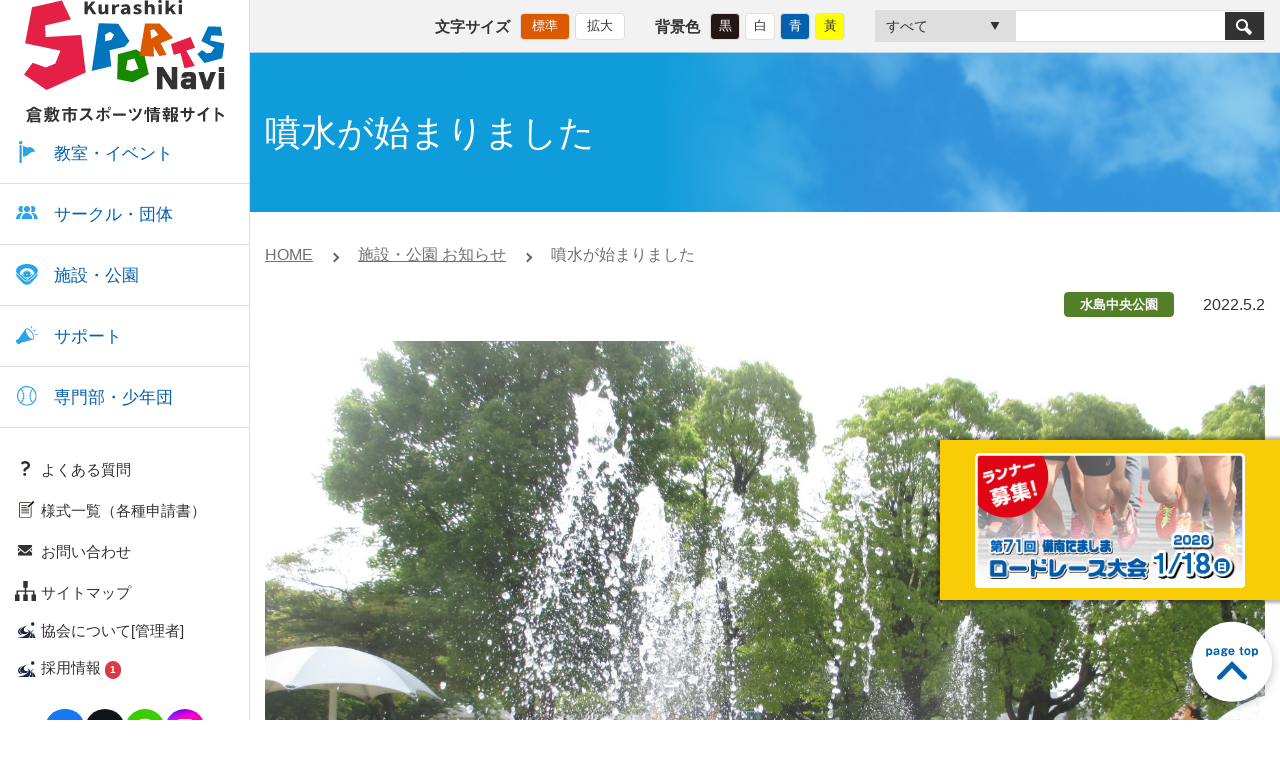

--- FILE ---
content_type: text/html; charset=UTF-8
request_url: https://www.k-sports.or.jp/blog/2022/05/41053/
body_size: 67765
content:
<!DOCTYPE html>
<html lang="ja">

<head>
  <meta http-equiv="X-UA-Compatible" content="IE=edge">
  <meta charset="utf-8">
  <meta name="viewport" content="width=device-width, initial-scale=1">
  <meta name="format-detection" content="telephone=no">
  <meta name="theme-color" content="#0461b0">
  <meta property="og:locale" content="ja_JP">
  <meta property="og:site_name" content="倉敷市スポーツ情報サイト Kurashiki Sports Navi">
  <meta property="og:image" content="https://www.k-sports.or.jp/ogimage.png">
  <meta property="og:description"
    content="倉敷市スポーツ情報サイト「Kurashiki Sports Navi」（倉敷スポーツナビ）は、倉敷市内を中心に活動しているスポーツ関係団体などの団体情報・イベント・活動紹介など、様々なスポーツに関する情報を発信するインターネットサイトです。">
  <meta property="og:type" content="website">
  <meta property="og:title" content="倉敷市スポーツ情報サイト Kurashiki Sports Navi">
  <meta property="og:url" content="https://www.k-sports.or.jp/">

  <link rel="stylesheet" type="text/css" href="https://www.k-sports.or.jp/master/wp-content/themes/k-sports/assets/css/common.css?20231005">
  <link rel="stylesheet" type="text/css" href="https://www.k-sports.or.jp/master/wp-content/themes/k-sports/print.css?20231005">
  <script type="text/javascript" src="//typesquare.com/3/tsst/script/ja/typesquare.js?5f219583e37c4e6b8fbb483dac1e02e5"
    charset="utf-8"></script>
  <script src="https://www.k-sports.or.jp/master/wp-content/themes/k-sports/assets/js/async.js?20231005" async></script>
  <script src="https://www.k-sports.or.jp/master/wp-content/themes/k-sports/assets/js/defer.js?20231005" defer></script>
  <script></script>
    <title>噴水が始まりました | 倉敷市スポーツ情報サイト Kurashiki Sports Navi</title>

		<!-- All in One SEO 4.1.8 -->
		<meta name="description" content="5月1日から、噴水で遊べるようになりました。 当日は、最高気温が20度の曇り空で、少し肌寒さを感じましたが、元" />
		<meta name="robots" content="max-image-preview:large" />
		<link rel="canonical" href="https://www.k-sports.or.jp/blog/2022/05/41053/" />
		<meta property="og:locale" content="ja_JP" />
		<meta property="og:site_name" content="倉敷市スポーツ情報サイト Kurashiki Sports Navi | 倉敷市スポーツ情報サイト「Kurashiki Sports Navi」（倉敷スポーツナビ）は、倉敷市内を中心に活動しているスポーツ関係団体などの団体情報・イベント・活動紹介など、様々なスポーツに関する情報を発信するインターネットサイトです。" />
		<meta property="og:type" content="article" />
		<meta property="og:title" content="噴水が始まりました | 倉敷市スポーツ情報サイト Kurashiki Sports Navi" />
		<meta property="og:description" content="5月1日から、噴水で遊べるようになりました。 当日は、最高気温が20度の曇り空で、少し肌寒さを感じましたが、元" />
		<meta property="og:url" content="https://www.k-sports.or.jp/blog/2022/05/41053/" />
		<meta property="article:published_time" content="2022-05-02T07:18:59+00:00" />
		<meta property="article:modified_time" content="2022-08-21T02:37:43+00:00" />
		<meta name="twitter:card" content="summary" />
		<meta name="twitter:title" content="噴水が始まりました | 倉敷市スポーツ情報サイト Kurashiki Sports Navi" />
		<meta name="twitter:description" content="5月1日から、噴水で遊べるようになりました。 当日は、最高気温が20度の曇り空で、少し肌寒さを感じましたが、元" />
		<script type="application/ld+json" class="aioseo-schema">
			{"@context":"https:\/\/schema.org","@graph":[{"@type":"WebSite","@id":"https:\/\/www.k-sports.or.jp\/#website","url":"https:\/\/www.k-sports.or.jp\/","name":"\u5009\u6577\u5e02\u30b9\u30dd\u30fc\u30c4\u60c5\u5831\u30b5\u30a4\u30c8 Kurashiki Sports Navi","description":"\u5009\u6577\u5e02\u30b9\u30dd\u30fc\u30c4\u60c5\u5831\u30b5\u30a4\u30c8\u300cKurashiki Sports Navi\u300d\uff08\u5009\u6577\u30b9\u30dd\u30fc\u30c4\u30ca\u30d3\uff09\u306f\u3001\u5009\u6577\u5e02\u5185\u3092\u4e2d\u5fc3\u306b\u6d3b\u52d5\u3057\u3066\u3044\u308b\u30b9\u30dd\u30fc\u30c4\u95a2\u4fc2\u56e3\u4f53\u306a\u3069\u306e\u56e3\u4f53\u60c5\u5831\u30fb\u30a4\u30d9\u30f3\u30c8\u30fb\u6d3b\u52d5\u7d39\u4ecb\u306a\u3069\u3001\u69d8\u3005\u306a\u30b9\u30dd\u30fc\u30c4\u306b\u95a2\u3059\u308b\u60c5\u5831\u3092\u767a\u4fe1\u3059\u308b\u30a4\u30f3\u30bf\u30fc\u30cd\u30c3\u30c8\u30b5\u30a4\u30c8\u3067\u3059\u3002","inLanguage":"ja","publisher":{"@id":"https:\/\/www.k-sports.or.jp\/#organization"}},{"@type":"Organization","@id":"https:\/\/www.k-sports.or.jp\/#organization","name":"\u5009\u6577\u5e02\u30b9\u30dd\u30fc\u30c4\u60c5\u5831\u30b5\u30a4\u30c8 Kurashiki Sports Navi","url":"https:\/\/www.k-sports.or.jp\/"},{"@type":"BreadcrumbList","@id":"https:\/\/www.k-sports.or.jp\/blog\/2022\/05\/41053\/#breadcrumblist","itemListElement":[{"@type":"ListItem","@id":"https:\/\/www.k-sports.or.jp\/#listItem","position":1,"item":{"@type":"WebPage","@id":"https:\/\/www.k-sports.or.jp\/","name":"\u30db\u30fc\u30e0","description":"\u5009\u6577\u5e02\u30b9\u30dd\u30fc\u30c4\u60c5\u5831\u30b5\u30a4\u30c8\u300cKurashiki Sports Navi\u300d\uff08\u5009\u6577\u30b9\u30dd\u30fc\u30c4\u30ca\u30d3\uff09\u306f\u3001\u5009\u6577\u5e02\u5185\u3092\u4e2d\u5fc3\u306b\u6d3b\u52d5\u3057\u3066\u3044\u308b\u30b9\u30dd\u30fc\u30c4\u95a2\u4fc2\u56e3\u4f53\u306a\u3069\u306e\u56e3\u4f53\u60c5\u5831\u30fb\u30a4\u30d9\u30f3\u30c8\u30fb\u6d3b\u52d5\u7d39\u4ecb\u306a\u3069\u3001\u69d8\u3005\u306a\u30b9\u30dd\u30fc\u30c4\u306b\u95a2\u3059\u308b\u60c5\u5831\u3092\u767a\u4fe1\u3059\u308b\u30a4\u30f3\u30bf\u30fc\u30cd\u30c3\u30c8\u30b5\u30a4\u30c8\u3067\u3059\u3002","url":"https:\/\/www.k-sports.or.jp\/"},"nextItem":"https:\/\/www.k-sports.or.jp\/blog\/2022\/05\/41053\/#listItem"},{"@type":"ListItem","@id":"https:\/\/www.k-sports.or.jp\/blog\/2022\/05\/41053\/#listItem","position":2,"item":{"@type":"WebPage","@id":"https:\/\/www.k-sports.or.jp\/blog\/2022\/05\/41053\/","name":"\u5674\u6c34\u304c\u59cb\u307e\u308a\u307e\u3057\u305f","description":"5\u67081\u65e5\u304b\u3089\u3001\u5674\u6c34\u3067\u904a\u3079\u308b\u3088\u3046\u306b\u306a\u308a\u307e\u3057\u305f\u3002 \u5f53\u65e5\u306f\u3001\u6700\u9ad8\u6c17\u6e29\u304c20\u5ea6\u306e\u66c7\u308a\u7a7a\u3067\u3001\u5c11\u3057\u808c\u5bd2\u3055\u3092\u611f\u3058\u307e\u3057\u305f\u304c\u3001\u5143","url":"https:\/\/www.k-sports.or.jp\/blog\/2022\/05\/41053\/"},"previousItem":"https:\/\/www.k-sports.or.jp\/#listItem"}]},{"@type":"Person","@id":"https:\/\/www.k-sports.or.jp\/author\/hpj019\/#author","url":"https:\/\/www.k-sports.or.jp\/author\/hpj019\/","name":"\u7389\u5cf6\u306e\u68ee \u59b9\u5c3e \u7d00\u5b50","image":{"@type":"ImageObject","@id":"https:\/\/www.k-sports.or.jp\/blog\/2022\/05\/41053\/#authorImage","url":"https:\/\/secure.gravatar.com\/avatar\/74e0e5cfb45d46ce645c5738aaab7580?s=96&d=mm&r=g","width":96,"height":96,"caption":"\u7389\u5cf6\u306e\u68ee \u59b9\u5c3e \u7d00\u5b50"}},{"@type":"WebPage","@id":"https:\/\/www.k-sports.or.jp\/blog\/2022\/05\/41053\/#webpage","url":"https:\/\/www.k-sports.or.jp\/blog\/2022\/05\/41053\/","name":"\u5674\u6c34\u304c\u59cb\u307e\u308a\u307e\u3057\u305f | \u5009\u6577\u5e02\u30b9\u30dd\u30fc\u30c4\u60c5\u5831\u30b5\u30a4\u30c8 Kurashiki Sports Navi","description":"5\u67081\u65e5\u304b\u3089\u3001\u5674\u6c34\u3067\u904a\u3079\u308b\u3088\u3046\u306b\u306a\u308a\u307e\u3057\u305f\u3002 \u5f53\u65e5\u306f\u3001\u6700\u9ad8\u6c17\u6e29\u304c20\u5ea6\u306e\u66c7\u308a\u7a7a\u3067\u3001\u5c11\u3057\u808c\u5bd2\u3055\u3092\u611f\u3058\u307e\u3057\u305f\u304c\u3001\u5143","inLanguage":"ja","isPartOf":{"@id":"https:\/\/www.k-sports.or.jp\/#website"},"breadcrumb":{"@id":"https:\/\/www.k-sports.or.jp\/blog\/2022\/05\/41053\/#breadcrumblist"},"author":"https:\/\/www.k-sports.or.jp\/author\/hpj019\/#author","creator":"https:\/\/www.k-sports.or.jp\/author\/hpj019\/#author","image":{"@type":"ImageObject","@id":"https:\/\/www.k-sports.or.jp\/#mainImage","url":"https:\/\/www.k-sports.or.jp\/master\/wp-content\/uploads\/2022\/05\/IMG_1220-1.jpg","width":1538,"height":860},"primaryImageOfPage":{"@id":"https:\/\/www.k-sports.or.jp\/blog\/2022\/05\/41053\/#mainImage"},"datePublished":"2022-05-02T07:18:59+09:00","dateModified":"2022-08-21T02:37:43+09:00"}]}
		</script>
		<script type="text/javascript" >
			window.ga=window.ga||function(){(ga.q=ga.q||[]).push(arguments)};ga.l=+new Date;
			ga('create', "UA-41962082-1", 'auto');
			ga('send', 'pageview');
		</script>
		<script async src="https://www.google-analytics.com/analytics.js"></script>
		<!-- All in One SEO -->

	<script>
		var ajaxurl = 'https://www.k-sports.or.jp/master/wp-admin/admin-ajax.php';
	</script>
<link rel='dns-prefetch' href='//www.google.com' />
<link rel='dns-prefetch' href='//s.w.org' />
<link rel='dns-prefetch' href='//www.googletagmanager.com' />
<script type="text/javascript">
window._wpemojiSettings = {"baseUrl":"https:\/\/s.w.org\/images\/core\/emoji\/13.1.0\/72x72\/","ext":".png","svgUrl":"https:\/\/s.w.org\/images\/core\/emoji\/13.1.0\/svg\/","svgExt":".svg","source":{"concatemoji":"https:\/\/www.k-sports.or.jp\/master\/wp-includes\/js\/wp-emoji-release.min.js?ver=5.9.2"}};
/*! This file is auto-generated */
!function(e,a,t){var n,r,o,i=a.createElement("canvas"),p=i.getContext&&i.getContext("2d");function s(e,t){var a=String.fromCharCode;p.clearRect(0,0,i.width,i.height),p.fillText(a.apply(this,e),0,0);e=i.toDataURL();return p.clearRect(0,0,i.width,i.height),p.fillText(a.apply(this,t),0,0),e===i.toDataURL()}function c(e){var t=a.createElement("script");t.src=e,t.defer=t.type="text/javascript",a.getElementsByTagName("head")[0].appendChild(t)}for(o=Array("flag","emoji"),t.supports={everything:!0,everythingExceptFlag:!0},r=0;r<o.length;r++)t.supports[o[r]]=function(e){if(!p||!p.fillText)return!1;switch(p.textBaseline="top",p.font="600 32px Arial",e){case"flag":return s([127987,65039,8205,9895,65039],[127987,65039,8203,9895,65039])?!1:!s([55356,56826,55356,56819],[55356,56826,8203,55356,56819])&&!s([55356,57332,56128,56423,56128,56418,56128,56421,56128,56430,56128,56423,56128,56447],[55356,57332,8203,56128,56423,8203,56128,56418,8203,56128,56421,8203,56128,56430,8203,56128,56423,8203,56128,56447]);case"emoji":return!s([10084,65039,8205,55357,56613],[10084,65039,8203,55357,56613])}return!1}(o[r]),t.supports.everything=t.supports.everything&&t.supports[o[r]],"flag"!==o[r]&&(t.supports.everythingExceptFlag=t.supports.everythingExceptFlag&&t.supports[o[r]]);t.supports.everythingExceptFlag=t.supports.everythingExceptFlag&&!t.supports.flag,t.DOMReady=!1,t.readyCallback=function(){t.DOMReady=!0},t.supports.everything||(n=function(){t.readyCallback()},a.addEventListener?(a.addEventListener("DOMContentLoaded",n,!1),e.addEventListener("load",n,!1)):(e.attachEvent("onload",n),a.attachEvent("onreadystatechange",function(){"complete"===a.readyState&&t.readyCallback()})),(n=t.source||{}).concatemoji?c(n.concatemoji):n.wpemoji&&n.twemoji&&(c(n.twemoji),c(n.wpemoji)))}(window,document,window._wpemojiSettings);
</script>
<style type="text/css">
img.wp-smiley,
img.emoji {
	display: inline !important;
	border: none !important;
	box-shadow: none !important;
	height: 1em !important;
	width: 1em !important;
	margin: 0 0.07em !important;
	vertical-align: -0.1em !important;
	background: none !important;
	padding: 0 !important;
}
</style>
	<link rel='stylesheet' id='wp-block-library-css'  href='https://www.k-sports.or.jp/master/wp-includes/css/dist/block-library/style.min.css?ver=5.9.2' type='text/css' media='all' />
<style id='global-styles-inline-css' type='text/css'>
body{--wp--preset--color--black: #000000;--wp--preset--color--cyan-bluish-gray: #abb8c3;--wp--preset--color--white: #ffffff;--wp--preset--color--pale-pink: #f78da7;--wp--preset--color--vivid-red: #cf2e2e;--wp--preset--color--luminous-vivid-orange: #ff6900;--wp--preset--color--luminous-vivid-amber: #fcb900;--wp--preset--color--light-green-cyan: #7bdcb5;--wp--preset--color--vivid-green-cyan: #00d084;--wp--preset--color--pale-cyan-blue: #8ed1fc;--wp--preset--color--vivid-cyan-blue: #0693e3;--wp--preset--color--vivid-purple: #9b51e0;--wp--preset--gradient--vivid-cyan-blue-to-vivid-purple: linear-gradient(135deg,rgba(6,147,227,1) 0%,rgb(155,81,224) 100%);--wp--preset--gradient--light-green-cyan-to-vivid-green-cyan: linear-gradient(135deg,rgb(122,220,180) 0%,rgb(0,208,130) 100%);--wp--preset--gradient--luminous-vivid-amber-to-luminous-vivid-orange: linear-gradient(135deg,rgba(252,185,0,1) 0%,rgba(255,105,0,1) 100%);--wp--preset--gradient--luminous-vivid-orange-to-vivid-red: linear-gradient(135deg,rgba(255,105,0,1) 0%,rgb(207,46,46) 100%);--wp--preset--gradient--very-light-gray-to-cyan-bluish-gray: linear-gradient(135deg,rgb(238,238,238) 0%,rgb(169,184,195) 100%);--wp--preset--gradient--cool-to-warm-spectrum: linear-gradient(135deg,rgb(74,234,220) 0%,rgb(151,120,209) 20%,rgb(207,42,186) 40%,rgb(238,44,130) 60%,rgb(251,105,98) 80%,rgb(254,248,76) 100%);--wp--preset--gradient--blush-light-purple: linear-gradient(135deg,rgb(255,206,236) 0%,rgb(152,150,240) 100%);--wp--preset--gradient--blush-bordeaux: linear-gradient(135deg,rgb(254,205,165) 0%,rgb(254,45,45) 50%,rgb(107,0,62) 100%);--wp--preset--gradient--luminous-dusk: linear-gradient(135deg,rgb(255,203,112) 0%,rgb(199,81,192) 50%,rgb(65,88,208) 100%);--wp--preset--gradient--pale-ocean: linear-gradient(135deg,rgb(255,245,203) 0%,rgb(182,227,212) 50%,rgb(51,167,181) 100%);--wp--preset--gradient--electric-grass: linear-gradient(135deg,rgb(202,248,128) 0%,rgb(113,206,126) 100%);--wp--preset--gradient--midnight: linear-gradient(135deg,rgb(2,3,129) 0%,rgb(40,116,252) 100%);--wp--preset--duotone--dark-grayscale: url('#wp-duotone-dark-grayscale');--wp--preset--duotone--grayscale: url('#wp-duotone-grayscale');--wp--preset--duotone--purple-yellow: url('#wp-duotone-purple-yellow');--wp--preset--duotone--blue-red: url('#wp-duotone-blue-red');--wp--preset--duotone--midnight: url('#wp-duotone-midnight');--wp--preset--duotone--magenta-yellow: url('#wp-duotone-magenta-yellow');--wp--preset--duotone--purple-green: url('#wp-duotone-purple-green');--wp--preset--duotone--blue-orange: url('#wp-duotone-blue-orange');--wp--preset--font-size--small: 13px;--wp--preset--font-size--medium: 20px;--wp--preset--font-size--large: 36px;--wp--preset--font-size--x-large: 42px;}.has-black-color{color: var(--wp--preset--color--black) !important;}.has-cyan-bluish-gray-color{color: var(--wp--preset--color--cyan-bluish-gray) !important;}.has-white-color{color: var(--wp--preset--color--white) !important;}.has-pale-pink-color{color: var(--wp--preset--color--pale-pink) !important;}.has-vivid-red-color{color: var(--wp--preset--color--vivid-red) !important;}.has-luminous-vivid-orange-color{color: var(--wp--preset--color--luminous-vivid-orange) !important;}.has-luminous-vivid-amber-color{color: var(--wp--preset--color--luminous-vivid-amber) !important;}.has-light-green-cyan-color{color: var(--wp--preset--color--light-green-cyan) !important;}.has-vivid-green-cyan-color{color: var(--wp--preset--color--vivid-green-cyan) !important;}.has-pale-cyan-blue-color{color: var(--wp--preset--color--pale-cyan-blue) !important;}.has-vivid-cyan-blue-color{color: var(--wp--preset--color--vivid-cyan-blue) !important;}.has-vivid-purple-color{color: var(--wp--preset--color--vivid-purple) !important;}.has-black-background-color{background-color: var(--wp--preset--color--black) !important;}.has-cyan-bluish-gray-background-color{background-color: var(--wp--preset--color--cyan-bluish-gray) !important;}.has-white-background-color{background-color: var(--wp--preset--color--white) !important;}.has-pale-pink-background-color{background-color: var(--wp--preset--color--pale-pink) !important;}.has-vivid-red-background-color{background-color: var(--wp--preset--color--vivid-red) !important;}.has-luminous-vivid-orange-background-color{background-color: var(--wp--preset--color--luminous-vivid-orange) !important;}.has-luminous-vivid-amber-background-color{background-color: var(--wp--preset--color--luminous-vivid-amber) !important;}.has-light-green-cyan-background-color{background-color: var(--wp--preset--color--light-green-cyan) !important;}.has-vivid-green-cyan-background-color{background-color: var(--wp--preset--color--vivid-green-cyan) !important;}.has-pale-cyan-blue-background-color{background-color: var(--wp--preset--color--pale-cyan-blue) !important;}.has-vivid-cyan-blue-background-color{background-color: var(--wp--preset--color--vivid-cyan-blue) !important;}.has-vivid-purple-background-color{background-color: var(--wp--preset--color--vivid-purple) !important;}.has-black-border-color{border-color: var(--wp--preset--color--black) !important;}.has-cyan-bluish-gray-border-color{border-color: var(--wp--preset--color--cyan-bluish-gray) !important;}.has-white-border-color{border-color: var(--wp--preset--color--white) !important;}.has-pale-pink-border-color{border-color: var(--wp--preset--color--pale-pink) !important;}.has-vivid-red-border-color{border-color: var(--wp--preset--color--vivid-red) !important;}.has-luminous-vivid-orange-border-color{border-color: var(--wp--preset--color--luminous-vivid-orange) !important;}.has-luminous-vivid-amber-border-color{border-color: var(--wp--preset--color--luminous-vivid-amber) !important;}.has-light-green-cyan-border-color{border-color: var(--wp--preset--color--light-green-cyan) !important;}.has-vivid-green-cyan-border-color{border-color: var(--wp--preset--color--vivid-green-cyan) !important;}.has-pale-cyan-blue-border-color{border-color: var(--wp--preset--color--pale-cyan-blue) !important;}.has-vivid-cyan-blue-border-color{border-color: var(--wp--preset--color--vivid-cyan-blue) !important;}.has-vivid-purple-border-color{border-color: var(--wp--preset--color--vivid-purple) !important;}.has-vivid-cyan-blue-to-vivid-purple-gradient-background{background: var(--wp--preset--gradient--vivid-cyan-blue-to-vivid-purple) !important;}.has-light-green-cyan-to-vivid-green-cyan-gradient-background{background: var(--wp--preset--gradient--light-green-cyan-to-vivid-green-cyan) !important;}.has-luminous-vivid-amber-to-luminous-vivid-orange-gradient-background{background: var(--wp--preset--gradient--luminous-vivid-amber-to-luminous-vivid-orange) !important;}.has-luminous-vivid-orange-to-vivid-red-gradient-background{background: var(--wp--preset--gradient--luminous-vivid-orange-to-vivid-red) !important;}.has-very-light-gray-to-cyan-bluish-gray-gradient-background{background: var(--wp--preset--gradient--very-light-gray-to-cyan-bluish-gray) !important;}.has-cool-to-warm-spectrum-gradient-background{background: var(--wp--preset--gradient--cool-to-warm-spectrum) !important;}.has-blush-light-purple-gradient-background{background: var(--wp--preset--gradient--blush-light-purple) !important;}.has-blush-bordeaux-gradient-background{background: var(--wp--preset--gradient--blush-bordeaux) !important;}.has-luminous-dusk-gradient-background{background: var(--wp--preset--gradient--luminous-dusk) !important;}.has-pale-ocean-gradient-background{background: var(--wp--preset--gradient--pale-ocean) !important;}.has-electric-grass-gradient-background{background: var(--wp--preset--gradient--electric-grass) !important;}.has-midnight-gradient-background{background: var(--wp--preset--gradient--midnight) !important;}.has-small-font-size{font-size: var(--wp--preset--font-size--small) !important;}.has-medium-font-size{font-size: var(--wp--preset--font-size--medium) !important;}.has-large-font-size{font-size: var(--wp--preset--font-size--large) !important;}.has-x-large-font-size{font-size: var(--wp--preset--font-size--x-large) !important;}
</style>
<link rel='stylesheet' id='cf7_add_password_field_style-css'  href='https://www.k-sports.or.jp/master/wp-content/plugins/cf7-add-password-field/css/all.css?ver=5.9.2' type='text/css' media='all' />
<link rel='stylesheet' id='contact-form-7-css'  href='https://www.k-sports.or.jp/master/wp-content/plugins/contact-form-7/includes/css/styles.css?ver=5.5.6' type='text/css' media='all' />
<link rel='stylesheet' id='wp-pagenavi-css'  href='https://www.k-sports.or.jp/master/wp-content/plugins/wp-pagenavi/pagenavi-css.css?ver=2.70' type='text/css' media='all' />
<link rel='stylesheet' id='cf7cf-style-css'  href='https://www.k-sports.or.jp/master/wp-content/plugins/cf7-conditional-fields/style.css?ver=2.1.2' type='text/css' media='all' />
<script type='text/javascript' src='https://www.k-sports.or.jp/master/wp-content/plugins/cf7-add-password-field/js/eye.js?ver=5.9.2' id='cf7_add_password_field_scripts-js'></script>
<script type='text/javascript' src='https://www.k-sports.or.jp/master/wp-content/plugins/manage-keywords//assets/js/script.js?ver=5.9.2' id='sitenavi_script-js'></script>
<script type='text/javascript' src='https://www.k-sports.or.jp/master/wp-includes/js/jquery/jquery.min.js?ver=3.6.0' id='jquery-core-js'></script>
<script type='text/javascript' src='https://www.k-sports.or.jp/master/wp-includes/js/jquery/jquery-migrate.min.js?ver=3.3.2' id='jquery-migrate-js'></script>
<link rel="https://api.w.org/" href="https://www.k-sports.or.jp/wp-json/" /><link rel="alternate" type="application/json" href="https://www.k-sports.or.jp/wp-json/wp/v2/blog/41053" /><link rel='shortlink' href='https://www.k-sports.or.jp/?p=41053' />
<link rel="alternate" type="application/json+oembed" href="https://www.k-sports.or.jp/wp-json/oembed/1.0/embed?url=https%3A%2F%2Fwww.k-sports.or.jp%2Fblog%2F2022%2F05%2F41053%2F" />
<link rel="alternate" type="text/xml+oembed" href="https://www.k-sports.or.jp/wp-json/oembed/1.0/embed?url=https%3A%2F%2Fwww.k-sports.or.jp%2Fblog%2F2022%2F05%2F41053%2F&#038;format=xml" />
<meta name="generator" content="Site Kit by Google 1.103.0" />
<!-- Google Tag Manager snippet added by Site Kit -->
<script type="text/javascript">
			( function( w, d, s, l, i ) {
				w[l] = w[l] || [];
				w[l].push( {'gtm.start': new Date().getTime(), event: 'gtm.js'} );
				var f = d.getElementsByTagName( s )[0],
					j = d.createElement( s ), dl = l != 'dataLayer' ? '&l=' + l : '';
				j.async = true;
				j.src = 'https://www.googletagmanager.com/gtm.js?id=' + i + dl;
				f.parentNode.insertBefore( j, f );
			} )( window, document, 'script', 'dataLayer', 'GTM-PNBHNB4' );
			
</script>

<!-- End Google Tag Manager snippet added by Site Kit -->
<link rel="icon" href="https://www.k-sports.or.jp/master/wp-content/uploads/2021/02/cropped-android-touch-icon-32x32.png" sizes="32x32" />
<link rel="icon" href="https://www.k-sports.or.jp/master/wp-content/uploads/2021/02/cropped-android-touch-icon-192x192.png" sizes="192x192" />
<link rel="apple-touch-icon" href="https://www.k-sports.or.jp/master/wp-content/uploads/2021/02/cropped-android-touch-icon-180x180.png" />
<meta name="msapplication-TileImage" content="https://www.k-sports.or.jp/master/wp-content/uploads/2021/02/cropped-android-touch-icon-270x270.png" />
  <link rel="stylesheet" href="https://www.k-sports.or.jp/master/wp-content/themes/k-sports/assets/css/stellarnav.css?20231005" />
  <link rel='stylesheet' href='https://www.k-sports.or.jp/master/wp-content/themes/k-sports/assets/js/unitegallery/css/unite-gallery.css?20231005'
    type='text/css'>
  <link rel='stylesheet'
    href='https://www.k-sports.or.jp/master/wp-content/themes/k-sports/assets/js/unitegallery/themes/default/ug-theme-default.css?20231005'
    type='text/css'>
  <script type='text/javascript'
    src='https://www.k-sports.or.jp/master/wp-content/themes/k-sports/assets/js/unitegallery/js/unitegallery.min.js?20231005'></script>
  <script type='text/javascript'
    src='https://www.k-sports.or.jp/master/wp-content/themes/k-sports/assets/js/unitegallery/themes/tiles/ug-theme-tiles.js?20231005'></script>
  <script src="https://www.k-sports.or.jp/master/wp-content/themes/k-sports/assets/js/stellarnav.min.js?20231005"></script>
  <script src="https://www.k-sports.or.jp/master/wp-content/themes/k-sports/assets/js/jquery.rwdImageMaps.min.js?20231005"></script>
  <script src="https://cdnjs.cloudflare.com/ajax/libs/jquery-cookie/1.4.1/jquery.cookie.js?20231005"></script>
  <link rel="stylesheet" type="text/css"
    href="https://www.k-sports.or.jp/master/wp-content/plugins/sitenavigator/lib/datetimepicker/jquery.datetimepicker.css?20231005" />
  <script src="https://www.k-sports.or.jp/master/wp-content/plugins/sitenavigator/lib/datetimepicker/build/jquery.datetimepicker.full.min.js?20231005">
  </script>
  <script src="https://www.k-sports.or.jp/master/wp-content/themes/k-sports/assets/js/addel/addel.jquery.min.js?20231005"></script>
  <script type='text/javascript' src='https://www.k-sports.or.jp/master/wp-content/themes/k-sports/assets/js/script.js?20231005' defer></script>
  <link href="https://cdnjs.cloudflare.com/ajax/libs/lightbox2/2.7.1/css/lightbox.css?20231005" rel="stylesheet">
  <script src="https://cdnjs.cloudflare.com/ajax/libs/lightbox2/2.7.1/js/lightbox.min.js?20231005" type="text/javascript">
  </script>
  <link rel="stylesheet"
    href="https://www.k-sports.or.jp/master/wp-content/themes/k-sports/assets/js/magnific-popup/magnific-popup.css?20231005" />
  <script src="https://www.k-sports.or.jp/master/wp-content/themes/k-sports/assets/js/magnific-popup/jquery.magnific-popup.min.js?20231005" defer>
  </script>
  <script src="https://ajaxzip3.github.io/ajaxzip3.js?20231005" charset="UTF-8"></script>
  <script type='text/javascript'
    src='https://www.k-sports.or.jp/master/wp-content/themes/k-sports/assets/js/tinymce/js/tinymce/tinymce.min.js?20231005'></script>
  <link rel="stylesheet" href="https://www.k-sports.or.jp/master/wp-content/themes/k-sports/style.css?20231005" />
  </head>

<body data-rsssl=1 id="page_top">
  <div id="root" class="l-wrapper">
    <header id="header" class="l-header">
      <div class="l-header-main">
        <h1 class="l-header-main-logo">
          <a href="https://www.k-sports.or.jp/">
            <picture>
              <source srcset="https://www.k-sports.or.jp/master/wp-content/themes/k-sports/assets/img/common/logo_main_sp.svg"
                media="(max-width: 992px)">
              <img src="https://www.k-sports.or.jp/master/wp-content/themes/k-sports/assets/img/common/logo_main_pc.svg"
                alt="倉敷市スポーツ情報サイト Kurashiki Sports Navi">
            </picture>
          </a>
        </h1>
        <button id="l-nav-toggle" class="l-nav-toggle" aria-expanded="false" aria-controls="l-nav" data-nav-toggle>
          <span class="l-nav-toggle__bar"></span>
          <span class="l-nav-toggle__bar"></span>
          <span class="l-nav-toggle__bar"></span>
          <span class="l-nav-toggle__label">メニュー</span>
          <span class="l-nav-toggle__label_close">閉じる</span>
        </button>
        <nav id="l-nav" class="l-nav" aria-labelledby="l-nav-toggle">
          <ul class="l-nav-list-main">
            <li class="l-nav-list-main__item" aria-controls="nav-panel1" aria-expanded="false"
              data-nav-modal-toggle-hover>
              <button type="button" class="l-nav-list-main__link" aria-controls="nav-panel1" aria-expanded="false"
                data-nav-modal-toggle>
                <span class="l-nav-list-main__icon">
                  <svg width="26" height="26" viewBox="0 0 26 26" fill="none" xmlns="http://www.w3.org/2000/svg">
                    <g clip-path="url(#clip1)">
                      <path
                        d="M8.90002 17.9V6.2C8.90002 6.2 11.9 9.3 14.8 8.2C18 7 21.6 12.6 21.6 12.6C21.6 12.6 17.3 12.3 15 15C13 17.3 8.90002 17.9 8.90002 17.9Z"
                        fill="#2AA4E8" />
                      <path d="M5.5 6V23.9H7.8V6.1C7.5 6.2 7.1 6.3 6.8 6.3C6.3 6.3 5.8 6.2 5.5 6Z" fill="#2AA4E8" />
                      <path
                        d="M6.7 5.4C7.63888 5.4 8.4 4.63888 8.4 3.7C8.4 2.76112 7.63888 2 6.7 2C5.76112 2 5 2.76112 5 3.7C5 4.63888 5.76112 5.4 6.7 5.4Z"
                        fill="#2AA4E8" />
                    </g>
                    <defs>
                      <clipPath id="clip1">
                        <rect width="16.6" height="21.9" fill="white" transform="translate(5 2)" />
                      </clipPath>
                    </defs>
                  </svg>
                </span>
                <span class="l-nav-list-main__label">教室・イベント</span>
              </button>
              <div id="nav-panel1" class="l-nav-modal" aria-hidden="true" data-nav-modal-panel>
                <div class="l-nav-modal__outer">
                  <div class="l-nav-modal__inner">
                    <div class="l-nav-modal__ttl">
    <ul>
        <li>
            <a href="https://www.k-sports.or.jp/school/">
                <span>教室・イベント一覧</span>
            </a>
        </li>
                    <li>
                <a href="https://www.k-sports.or.jp/faq/#school">
                    <span>よくある質問（関連リンク）</span>
                </a>
            </li>
                <li>
            <a href="javascript:void(0);" aria-controls="nav-sidepanel1" aria-expanded="false" data-nav-sidepanel-open>
                <span>教室・イベントを探す</span>
            </a>
        </li>
    </ul>
    <div class="l-nav-modal__banner">
                        <ul>
                                                <li class="l-nav-modal__banner_item">
                                <a href="https://k-sports.or.jp/school_page/uncategorized/binan-roadrace/" class="l-footer-banner1__link" target="_blank">
                                    <picture>
                                        <img src="https://www.k-sports.or.jp/master/wp-content/uploads/2025/10/ban_roadrace_2026.png" alt="備南たましま ロードレース大会" loading="async">
                                    </picture>
                                </a>
                            </li>
                                                <li class="l-nav-modal__banner_item">
                                <a href="https://k-sports.or.jp/school_page/uncategorized/shimin-sportsfes/" class="l-footer-banner1__link" target="_blank">
                                    <picture>
                                        <img src="https://www.k-sports.or.jp/master/wp-content/uploads/2024/10/ban_sf.png" alt="倉敷市民スポーツフェスティバル" loading="async">
                                    </picture>
                                </a>
                            </li>
                                    </ul>
            </div>
</div>
                  </div>
                </div>
              </div>
            </li>
            <li class="l-nav-list-main__item" aria-controls="nav-panel2" aria-expanded="false"
              data-nav-modal-toggle-hover>
              <button type="button" class="l-nav-list-main__link" aria-controls="nav-panel2" aria-expanded="false"
                data-nav-modal-toggle>
                <span class="l-nav-list-main__icon">
                  <svg width="26" height="26" viewBox="0 0 26 26" fill="none" xmlns="http://www.w3.org/2000/svg">
                    <g clip-path="url(#clip2)">
                      <path
                        d="M11.2 11.6C11.3 11.6 11.3 11.7 11.4 11.7C11.9 12 12.4 12.1 13 12.1C13.7 12.1 14.3 11.9 14.8 11.5C15.5 11.1 16 10.1 16 9.1C16 7.4 14.7 6 13 6C12.4 6 11.9 6.2 11.4 6.4C10.9 6.7 10.5 7.2 10.2 7.7C10 8.1 9.90002 8.6 9.90002 9.1C9.90002 9.6 10 10.1 10.2 10.5C10.5 10.9 10.8 11.3 11.2 11.6Z"
                        fill="#2AA4E8" />
                      <path
                        d="M14.9 13.4C14.3 13.1 13.6 13 13 13C12.7 13 12.3 13 12 13.1C11.6 13.2 11.3 13.3 11 13.4C10.8 13.5 10.5 13.7 10.2 13.8C9.5 14.3 8.9 15 8.4 15.8C7.9 16.6 7.6 17.6 7.5 18.7C7.5 18.7 7.5 18.7 7.5 18.8C7.5 19.1 7.8 19.4 8.1 19.4H17.8C18.2 19.4 18.4 19.1 18.4 18.7C18.2 16.2 16.8 14.2 14.9 13.4Z"
                        fill="#2AA4E8" />
                      <path
                        d="M5.70002 11.6C5.80002 11.6 5.80002 11.7 5.90002 11.7C6.40002 12 6.90002 12.1 7.50002 12.1C8.10002 12.1 8.60002 11.9 9.10002 11.7C9.00002 11.7 9.00002 11.6 8.90002 11.5C8.50002 10.8 8.30002 10 8.30002 9.1C8.30002 8.1 8.60002 7.2 9.10002 6.5C8.60002 6.2 8.10002 6 7.50002 6C6.90002 6 6.40002 6.2 5.90002 6.4C5.40002 6.7 5.00002 7.2 4.70002 7.7C4.50002 8.1 4.40002 8.6 4.40002 9.1C4.40002 9.6 4.50002 10.1 4.70002 10.5C5.00002 10.9 5.30002 11.3 5.70002 11.6Z"
                        fill="#2AA4E8" />
                      <path
                        d="M8.5 13.1C8.2 13 7.8 13 7.5 13C7.1 13 6.8 13 6.5 13.1C6.1 13.2 5.9 13.3 5.6 13.4C5.3 13.5 5 13.7 4.7 13.8C3.2 14.8 2.2 16.5 2 18.6C2 19 2.2 19.3 2.6 19.3H6C5.9 19 5.9 18.7 5.9 18.5C6 17.5 6.2 16.6 6.6 15.8C6.8 15.2 7.2 14.7 7.5 14.2C7.6 14 7.7 13.9 7.9 13.8C8 13.5 8.3 13.3 8.5 13.1Z"
                        fill="#2AA4E8" />
                      <path
                        d="M20.2 11.6C20.1 11.6 20.1 11.7 20 11.7C19.5 12 19 12.1 18.4 12.1C17.8 12.1 17.3 11.9 16.8 11.7C16.8 11.6 16.9 11.6 16.9 11.5C17.3 10.8 17.6 9.89999 17.6 9.09999C17.6 8.09999 17.3 7.19999 16.8 6.49999C17.3 6.19999 17.8 6.09999 18.4 6.09999C19 5.99999 19.6 6.19999 20 6.39999C20.5 6.69999 20.9 7.09999 21.1 7.59999C21.3 7.99999 21.4 8.49999 21.4 8.99999C21.4 9.49999 21.3 9.99999 21.1 10.4C21 10.9 20.6 11.3 20.2 11.6Z"
                        fill="#2AA4E8" />
                      <path
                        d="M17.4 13.1C17.8 13 18.1 13 18.4 13C18.8 13 19.1 13 19.4 13.1C19.7 13.2 20 13.3 20.3 13.4C20.6 13.5 20.9 13.7 21.1 13.8C22.6 14.8 23.6 16.5 23.8 18.6C23.8 19 23.6 19.3 23.2 19.3H20C20.1 19 20.1 18.7 20.1 18.5C20 17.5 19.8 16.6 19.4 15.8C19.2 15.2 18.8 14.7 18.5 14.2C18.4 14 18.3 13.9 18.1 13.8C17.9 13.5 17.7 13.3 17.4 13.1Z"
                        fill="#2AA4E8" />
                    </g>
                    <defs>
                      <clipPath id="clip2">
                        <rect width="21.9" height="13.3" fill="white" transform="translate(2 6)" />
                      </clipPath>
                    </defs>
                  </svg>
                </span>
                <span class="l-nav-list-main__label">サークル・団体</span>
              </button>
              <div id="nav-panel2" class="l-nav-modal" aria-hidden="true" data-nav-modal-panel>
                <div class="l-nav-modal__outer">
                  <div class="l-nav-modal__inner">
                    <div class="l-nav-modal__ttl">
    <ul>
        <li>
            <a href="https://www.k-sports.or.jp/organization/">
                <span>サークル・団体 一覧</span>
            </a>
        </li>
        <li>
            <a href="https://www.k-sports.or.jp/topics/">
                <span>輝き人・活躍人</span>
            </a>
        </li>
        <li>
            <a href="javascript:void(0);" aria-controls="nav-sidepanel2" aria-expanded="false" data-nav-sidepanel-open>
                <span>サークル・団体を探す</span>
            </a>
        </li>
                    <li>
                <a href="https://www.k-sports.or.jp/faq/#organization">
                    <span>よくある質問（関連リンク）</span>
                </a>
            </li>
                                    <li>
                        <a href="https://www.k-sports.or.jp/organization_page/uncategorized/terms/">利用規約</a>
                                            </li>
            </ul>
</div>
                  </div>
                </div>
              </div>
            </li>
            <li class="l-nav-list-main__item" aria-controls="nav-panel3" aria-expanded="false"
              data-nav-modal-toggle-hover>
              <button type="button" class="l-nav-list-main__link" aria-controls="nav-panel3" aria-expanded="false"
                data-nav-modal-toggle>
                <span class="l-nav-list-main__icon">
                  <svg width="26" height="26" viewBox="0 0 26 26" fill="none" xmlns="http://www.w3.org/2000/svg">
                    <g clip-path="url(#clip3)">
                      <path
                        d="M21.3 14.8L16.2 19.3C15.3 20.1 14.2 20.5 13 20.5C11.8 20.5 10.7 20.1 9.79998 19.3L4.69998 14.8C3.69998 13.9 2.69998 13 2.09998 12L2.29998 14.3C2.29998 14.9 2.59998 15.4 2.99998 15.9L9.29998 22.6C11 24.3 14.7 24.3 16.4 22.6L22.7 15.9C23.1 15.5 23.4 14.9 23.4 14.3L23.6 12.1C23.1 13 22.2 13.9 21.3 14.8Z"
                        fill="#2AA4E8" />
                      <path
                        d="M5.09999 14.3L10.2 18.8C11.8 20.2 14.2 20.2 15.8 18.8L20.9 14.3C23.6 11.8 25.1 10.1 23 7.1C20.5 3.7 15.6 3 13 3C10.4 3 5.39999 3.7 2.99999 7.1C0.899989 10.2 2.39999 11.8 5.09999 14.3ZM5.89999 11.7C6.09999 11.4 6.19999 11 6.39999 10.7C6.59999 10.4 6.79999 10 7.09999 9.7C7.29999 9.4 7.59999 9.1 7.99999 8.8C8.29999 8.6 8.59999 8.3 8.99999 8.1C9.39999 7.9 9.79999 7.7 10.2 7.6C10.6 7.5 11.1 7.3 11.5 7.3C12 7.2 12.5 7.2 13 7.2C13.5 7.2 14 7.2 14.4 7.3C14.9 7.4 15.3 7.5 15.7 7.6C16.1 7.7 16.5 7.9 16.9 8.1C17.3 8.3 17.6 8.6 18 8.8C18.3 9.1 18.6 9.3 18.9 9.6C19.2 9.9 19.4 10.2 19.6 10.6C19.8 10.9 19.9 11.3 20.1 11.7C20.2 12.1 20.3 12.5 20.3 12.9L14.1 18.2C13.5 18.8 12.5 18.7 11.9 18.2L5.69999 12.9C5.69999 12.5 5.79999 12.1 5.89999 11.7Z"
                        fill="#2AA4E8" />
                      <path d="M13.8 9.30001L13 8.60001L12.1 9.30001L13 10L13.8 9.30001Z" fill="#2AA4E8" />
                      <path d="M8.19999 12.5L7.29999 13.2L8.09999 14L8.99999 13.3L8.19999 12.5Z" fill="#2AA4E8" />
                      <path d="M17.8 14L18.6 13.3L17.8 12.6L16.9 13.3L17.8 14Z" fill="#2AA4E8" />
                      <path d="M12.3 17.7L12.9 18.2L13.6 17.7V17H12.3V17.7Z" fill="#2AA4E8" />
                      <path
                        d="M12.5 16.2C12.7 16.2 12.8 16.2 13 16.2C13.2 16.2 13.3 16.2 13.5 16.2C13.7 16.2 13.8 16.3 13.9 16.3C14 16.4 14.2 16.4 14.3 16.5C14.4 16.6 14.5 16.7 14.6 16.7L17.1 14.6C17 14.5 16.9 14.4 16.8 14.3C16.7 14.2 16.6 14.1 16.6 14C16.5 13.9 16.5 13.8 16.5 13.6C16.5 13.5 16.4 13.3 16.4 13.2C16.4 13.1 16.4 12.9 16.4 12.8C16.4 12.7 16.5 12.6 16.5 12.4C16.6 12.3 16.6 12.2 16.7 12.1C16.8 12.1 16.9 12 17 11.9L14.6 9.89999C14.5 9.99999 14.4 10.1 14.3 10.1C14.2 10.2 14.1 10.2 13.9 10.3C13.8 10.3 13.6 10.4 13.5 10.4C13.4 10.4 13.2 10.4 13 10.4C12.8 10.4 12.7 10.4 12.5 10.4C12.4 10.4 12.2 10.3 12.1 10.3C12 10.3 11.8 10.2 11.7 10.1C11.6 9.99999 11.5 9.99999 11.4 9.89999L8.89999 11.9C8.99999 12 9.09999 12.1 9.19999 12.2C9.29999 12.3 9.29999 12.4 9.39999 12.5C9.49999 12.6 9.49999 12.7 9.49999 12.9C9.49999 13 9.49999 13.2 9.49999 13.3C9.49999 13.4 9.49999 13.6 9.39999 13.7C9.39999 13.8 9.29999 13.9 9.29999 14.1C9.19999 14.2 9.19999 14.3 9.09999 14.4C8.99999 14.5 8.89999 14.6 8.79999 14.7L11.2 16.8C11.3 16.7 11.4 16.6 11.5 16.6C11.6 16.5 11.8 16.5 11.9 16.4C12.2 16.3 12.3 16.3 12.5 16.2ZM12.1 13H13.7V13.4H12.1V13Z"
                        fill="#2AA4E8" />
                    </g>
                    <defs>
                      <clipPath id="clip3">
                        <rect width="21.9" height="20.8" fill="white" transform="translate(2 3)" />
                      </clipPath>
                    </defs>
                  </svg>
                </span>
                <span class="l-nav-list-main__label">施設・公園</span>
              </button>
              <div id="nav-panel3" class="l-nav-modal" aria-hidden="true" data-nav-modal-panel>
                <div class="l-nav-modal__outer">
                  <div class="l-nav-modal__inner">
                    <div class="l-nav-modal__ttl">
    <ul>
        <li>
            <a href="https://www.k-sports.or.jp/facilities/">
                <span>施設・公園 一覧</span>
            </a>
        </li>
        <li>
            <a href="https://www.k-sports.or.jp/event/">
                <span>施設・公園 行事一覧</span>
            </a>
        </li>
        <li>
            <a href="https://www.k-sports.or.jp/blog/?mode=image">
                <span>施設・公園 カメラ散歩</span>
            </a>
        </li>
        <li>
            <a href="javascript:void(0);" aria-controls="nav-sidepanel3" aria-expanded="false" data-nav-sidepanel-open>
                <span>施設・公園を探す</span>
            </a>
        </li>
                    <li>
                <a href="https://www.k-sports.or.jp/faq/#facilities">
                    <span>よくある質問（関連リンク）</span>
                </a>
            </li>
                    </ul>
</div>
                  </div>
                </div>
              </div>
            </li>
            <li class="l-nav-list-main__item" aria-controls="nav-panel4" aria-expanded="false"
              data-nav-modal-toggle-hover>
              <button type="button" class="l-nav-list-main__link" aria-controls="nav-panel4" aria-expanded="false"
                data-nav-modal-toggle>
                <span class="l-nav-list-main__icon">
                  <svg width="26" height="26" viewBox="0 0 26 26" fill="none" xmlns="http://www.w3.org/2000/svg">
                    <g clip-path="url(#clip4)">
                      <path
                        d="M19.5 9.3C19.4 9.1 19.4 8.8 19.6 8.7L21.2 7.6C21.4 7.5 21.7 7.5 21.8 7.7C21.9 7.9 21.9 8.2 21.7 8.3L20.1 9.4C20 9.5 19.9 9.5 19.8 9.5C19.7 9.5 19.6 9.4 19.5 9.3ZM21.5 13.1L23.5 13C23.7 13 23.9 12.8 23.9 12.6C23.9 12.4 23.7 12.2 23.5 12.2L21.5 12.3C21.3 12.3 21.1 12.5 21.1 12.7C21.1 12.9 21.3 13.1 21.5 13.1ZM17 6.6C17.2 6.6 17.4 6.5 17.5 6.4L18.3 4.6C18.4 4.4 18.3 4.1 18.1 4C17.9 3.9 17.6 4 17.5 4.2L16.7 6C16.6 6.3 16.7 6.5 17 6.6C17 6.6 16.9 6.6 17 6.6ZM18.2 10.2C20.3 13.2 20.8 16.5 19.4 17.5C19.3 17.6 19.1 17.7 18.9 17.7H18.8L6.5 20.8L5.6 22.2C5.6 22.3 5.5 22.3 5.4 22.4C4.8 22.8 3.6 22.1 2.8 20.9C1.9 19.7 1.7 18.3 2.3 17.9C2.4 17.9 2.4 17.8 2.5 17.8L4.1 17.4L11.4 7C11.5 6.8 11.6 6.7 11.8 6.6C13.3 5.5 16.1 7.2 18.2 10.2ZM11.9 9.3C12.1 10.5 12.7 12 13.7 13.3C14.7 14.6 15.8 15.8 16.9 16.4C17.8 16.9 18.5 17 18.9 16.8C19.3 16.5 19.4 15.8 19.3 14.8C19.1 13.6 18.5 12.1 17.5 10.8C16.6 9.5 15.4 8.3 14.3 7.7C13.4 7.2 12.7 7.1 12.3 7.3C11.9 7.5 11.8 8.3 11.9 9.3Z"
                        fill="#2AA4E8" />
                    </g>
                    <defs>
                      <clipPath id="clip4">
                        <rect width="21.9" height="18.5" fill="white" transform="translate(2 4)" />
                      </clipPath>
                    </defs>
                  </svg>
                </span>
                <span class="l-nav-list-main__label">サポート</span>
              </button>
              <div id="nav-panel4" class="l-nav-modal" aria-hidden="true" data-nav-modal-panel>
                <div class="l-nav-modal__outer">
                  <div class="l-nav-modal__inner">
                    <div class="l-nav-modal__ttl">
    <ul>
                            <li>
                <a href="https://www.k-sports.or.jp/faq/#useful">
                    <span>よくある質問（関連リンク）</span>
                </a>
            </li>
            </ul>
</div>
        <div class="l-nav-modal__ttl2"><a href="https://www.k-sports.or.jp/useful/32446/">スポサポ</a></div>
                        <div class="l-nav-modal__list">
                    <ul>
                                                        <li>
                                    <a href="https://www.k-sports.or.jp/useful/29962/">◆「スポサポ」って？</a>
                                </li>
                                            </ul>
                </div>
                <div class="l-nav-modal__ttl2"><a href="https://www.k-sports.or.jp/useful/32447/">倉敷市スポーツ振興基金事業　</a></div>
                        <div class="l-nav-modal__list">
                    <ul>
                                                        <li>
                                    <a href="https://www.k-sports.or.jp/useful/29966/">①大会出場補助（全国大会・国際大会出場奨励金）</a>
                                </li>
                                                        <li>
                                    <a href="https://www.k-sports.or.jp/useful/29970/">②研修会参加補助</a>
                                </li>
                                                        <li>
                                    <a href="https://www.k-sports.or.jp/useful/29971/">③講習会・研修会等による指導者の養成</a>
                                </li>
                                                        <li>
                                    <a href="https://www.k-sports.or.jp/useful/29972/">④スポーツ・レクリエーション普及・振興事業、⑤その他開催補助</a>
                                </li>
                                            </ul>
                </div>
                <div class="l-nav-modal__ttl2"><a href="https://www.k-sports.or.jp/useful/32448/">ボランティア</a></div>
                <div class="l-nav-modal__ttl2"><a href="https://www.k-sports.or.jp/organization/42946/">倉敷市スポーツ推進委員協議会</a></div>
                        <div class="l-nav-modal__list">
                    <ul>
                                                        <li>
                                    <a href="https://www.k-sports.or.jp/useful/29959/">◆活動ギャラリー</a>
                                </li>
                                                        <li>
                                    <a href="https://www.k-sports.or.jp/useful/63743/">◆倉敷市スポーツ推進委員協議会</a>
                                </li>
                                                        <li>
                                    <a href="https://www.k-sports.or.jp/information/2024/04/36420/ ">◆派遣指導・ニュースポーツの貸出</a>
                                </li>
                                                        <li>
                                    <a href="https://www.k-sports.or.jp/useful/64616/">◆ニュースポーツの紹介</a>
                                </li>
                                            </ul>
                </div>
                          </div>
                </div>
              </div>
            </li>
            <li class="l-nav-list-main__item" aria-controls="nav-panel5" aria-expanded="false"
              data-nav-modal-toggle-hover>
              <button type="button" class="l-nav-list-main__link" aria-controls="nav-panel5" aria-expanded="false"
                data-nav-modal-toggle>
                <span class="l-nav-list-main__icon">
                  <svg width="26" height="26" viewBox="0 0 26 26" fill="none" xmlns="http://www.w3.org/2000/svg">
                    <g clip-path="url(#clip5)">
                      <path
                        d="M22.7 12.9C22.7 7.4 18.3 3 12.8 3C10.5 3 8.3 3.8 6.6 5.2C6.4 5.4 6.2 5.6 6.1 5.7C4.2 7.5 3 10.1 3 12.9C3 15.7 4.2 18.2 6.1 20C6.3 20.2 6.5 20.4 6.7 20.5C8.4 21.9 10.6 22.7 12.9 22.7C18.3 22.7 22.7 18.3 22.7 12.9ZM6.9 6.6C7.3 7 7.6 7.4 7.8 7.8L7.5 8C7.4 8.1 7.3 8.3 7.4 8.5C7.5 8.7 7.7 8.7 7.9 8.6L8.2 8.4C8.5 9 8.7 9.5 8.9 10L8.6 10.1C8.3 10.2 8.2 10.4 8.3 10.6C8.4 10.8 8.6 10.9 8.8 10.9L9.1 10.8C9.2 11.3 9.3 11.9 9.3 12.5H9C8.8 12.5 8.6 12.7 8.6 12.9C8.6 13.1 8.8 13.3 9 13.3H9.3C9.3 13.9 9.2 14.4 9.1 15L8.8 14.9H8.7C8.5 14.9 8.4 15 8.3 15.2C8.2 15.4 8.4 15.6 8.6 15.7L8.9 15.8C8.7 16.3 8.5 16.9 8.2 17.4L7.9 17.2C7.8 17.2 7.8 17.1 7.7 17.1C7.6 17.1 7.4 17.2 7.4 17.3C7.3 17.5 7.4 17.7 7.5 17.8L7.8 18C7.5 18.4 7.2 18.8 6.9 19.2C5.2 17.6 4.2 15.4 4.2 12.9C4.2 10.4 5.3 8.2 6.9 6.6ZM12.9 4.2C14.9 4.2 16.8 4.9 18.3 6.1C17.9 6.5 17.6 7 17.3 7.4L16.9 7.2C16.8 7.2 16.8 7.1 16.7 7.1C16.6 7.1 16.4 7.2 16.4 7.3C16.3 7.5 16.4 7.7 16.5 7.8L16.9 8C16.6 8.6 16.4 9.2 16.2 9.8L15.8 9.7H15.7C15.5 9.7 15.4 9.8 15.3 10C15.2 10.2 15.4 10.4 15.6 10.5L16 10.6C15.9 11.2 15.8 11.8 15.8 12.5H15.3C15.1 12.5 14.9 12.7 14.9 12.9C14.9 13.1 15.1 13.3 15.3 13.3H15.8C15.8 13.9 15.9 14.6 16 15.2L15.6 15.3C15.4 15.4 15.3 15.6 15.3 15.8C15.4 16 15.6 16.1 15.8 16.1L16.2 16C16.4 16.6 16.6 17.2 16.9 17.8L16.5 18C16.3 18.1 16.3 18.3 16.4 18.5C16.5 18.7 16.7 18.7 16.9 18.6L17.3 18.4C17.6 18.9 17.9 19.3 18.3 19.7C16.8 20.9 15 21.6 12.9 21.6C10.9 21.6 9 20.9 7.5 19.7C7.9 19.3 8.2 18.8 8.5 18.4L8.9 18.6C9.1 18.7 9.3 18.6 9.4 18.5C9.5 18.3 9.4 18.1 9.3 18L8.9 17.8C9.2 17.2 9.4 16.6 9.6 16H10.1C10.3 16.1 10.5 15.9 10.6 15.7C10.7 15.5 10.5 15.3 10.3 15.2L9.9 15.1C10 14.5 10 13.9 10.1 13.3H10.6C10.8 13.3 11 13.1 11 12.9C11 12.7 10.8 12.5 10.6 12.5H10.1C10 11.8 10 11.2 9.8 10.6L10.2 10.5C10.5 10.4 10.6 10.2 10.5 10C10.5 9.8 10.3 9.7 10.1 9.7H10L9.6 9.8C9.4 9.2 9.2 8.6 8.9 8.1L9.3 7.9C9.5 7.8 9.5 7.6 9.4 7.4C9.4 7.2 9.2 7.1 9.1 7.1C9 7.1 9 7.1 8.9 7.2L8.5 7.4C8.2 6.9 7.9 6.5 7.5 6.1C9 4.9 10.9 4.2 12.9 4.2ZM21.5 12.9C21.5 15.4 20.5 17.6 18.8 19.2C18.5 18.8 18.2 18.4 17.9 18L18.2 17.8C18.4 17.7 18.4 17.5 18.3 17.3C18.2 17.2 18.1 17.1 18 17.1C17.9 17.1 17.9 17.1 17.8 17.2L17.5 17.4C17.2 16.9 17 16.4 16.8 15.8L17.1 15.7C17.3 15.6 17.4 15.4 17.4 15.2C17.4 15 17.2 14.9 17 14.9H16.9L16.6 15C16.5 14.5 16.4 13.9 16.4 13.3H16.7C16.9 13.3 17.1 13.1 17.1 12.9C17.1 12.7 16.9 12.5 16.7 12.5H16.4C16.4 11.9 16.5 11.4 16.6 10.8L17 10.9C17.2 11 17.4 10.8 17.5 10.6C17.6 10.4 17.4 10.2 17.2 10.1L16.9 10C17 9.5 17.3 9 17.5 8.5L17.8 8.7C18 8.8 18.2 8.7 18.3 8.6C18.4 8.4 18.3 8.2 18.2 8.1L17.9 7.9C18.2 7.5 18.5 7.1 18.8 6.7C20.5 8.2 21.5 10.4 21.5 12.9Z"
                        fill="#2AA4E8" />
                    </g>
                    <defs>
                      <clipPath id="clip5">
                        <rect width="19.7" height="19.7" fill="white" transform="translate(3 3)" />
                      </clipPath>
                    </defs>
                  </svg>
                </span>
                <span class="l-nav-list-main__label">専門部・少年団</span>
              </button>
              <div id="nav-panel5" class="l-nav-modal" aria-hidden="true" data-nav-modal-panel>
                <div class="l-nav-modal__outer">
                  <div class="l-nav-modal__inner">
                    <div class="l-nav-modal__ttl_full">
	<ul>
		<li>
			<a class="symbol" href="https://www.k-sports.or.jp/special/33138/">
				<span>スポーツ振興協会専門部　</span>
			</a>
		</li>
	</ul>
</div>
			<div class="l-nav-modal__list_btn">
				<ul>
						<li>
							<a href="https://www.k-sports.or.jp/special/33139/">
								<span>加盟について</span>
							</a>
						</li>
						<li>
							<a href="https://www.k-sports.or.jp/special/33234/">
								<span>関係者へのお知らせ（様式）</span>
							</a>
						</li>
				</ul>
			</div>
<div class="l-nav-modal__ttl2">専門部（競技）一覧</div>
		<div class="l-nav-modal__list">
			<ul>
									<li>
													<span>
								陸上競技																																																		<span class="modContents">
													(<a href="http://jaafkurashiki.g2.xrea.com/" class="btn_blank_white" target="_blank">
														一般													</a>)
												</span>
																																																															<span class="modContents">
													(<a href="http://www.sqr.or.jp/usr/mizukun/" class="btn_blank_white" target="_blank">
														学童													</a>)
												</span>
																																													</span>
											</li>
									<li>
													<span>
								水泳															</span>
											</li>
									<li>
																					<a href="https://www.k-sports.or.jp/organization/42955/">軟式野球</a>
																		</li>
									<li>
																					<span class="modContents">
									<a href="https://www.kurashiki-tennis.com/" class="btn_blank_white" target="_blank">
										テニス									</a>
								</span>
																		</li>
									<li>
																					<span class="modContents">
									<a href="http://www.ksta.sakura.ne.jp/" class="btn_blank_white" target="_blank">
										ソフトテニス									</a>
								</span>
																		</li>
									<li>
																					<a href="https://k-sports.or.jp/organization/?oid=21">バスケットボール（社会人）</a>
																		</li>
									<li>
																					<span class="modContents">
									<a href="http://www.kct.ne.jp/~marumaru3/" class="btn_blank_white" target="_blank">
										卓球									</a>
								</span>
																		</li>
									<li>
													<span>
								バレーボール															</span>
											</li>
									<li>
													<span>
								ハンドボール															</span>
											</li>
									<li>
																					<a href="https://k-sports.or.jp/organization/?oid=147">サッカー（4種）</a>
																		</li>
									<li>
																					<a href="https://www.k-sports.or.jp/organization/43088/">体操</a>
																		</li>
									<li>
													<span>
								スキー															</span>
											</li>
									<li>
																					<a href="https://www.k-sports.or.jp/organization/42954/">山岳</a>
																		</li>
									<li>
																					<a href="https://www.k-sports.or.jp/organization/42968/">ソフトボール</a>
																		</li>
									<li>
													<span>
								バドミントン															</span>
											</li>
									<li>
																					<a href="https://www.k-sports.or.jp/organization/43181/">ウエイトリフティング</a>
																		</li>
									<li>
																					<a href="https://www.k-sports.or.jp/organization/43083/">柔道</a>
																		</li>
									<li>
																					<a href="https://www.k-sports.or.jp/organization/42958/">剣道</a>
																		</li>
									<li>
													<span>
								相撲															</span>
											</li>
									<li>
																					<span class="modContents">
									<a href="https://www.facebook.com/kurashikicitysportsbowling" class="btn_blank_white" target="_blank">
										ボウリング									</a>
								</span>
																		</li>
									<li>
																					<a href="https://www.k-sports.or.jp/organization/46271/">弓道</a>
																		</li>
									<li>
																					<a href="https://www.k-sports.or.jp/organization/42960/">空手道</a>
																		</li>
									<li>
																					<a href="https://k-sports.or.jp/organization/?oid=10">少林寺拳法</a>
																		</li>
									<li>
													<span>
								ヨット															</span>
											</li>
									<li>
																					<span class="modContents">
									<a href="https://www.facebook.com/kurashikirugbyschool/" class="btn_blank_white" target="_blank">
										ラグビー									</a>
								</span>
																		</li>
									<li>
													<span>
								レスリング															</span>
											</li>
									<li>
													<span>
								古武道															</span>
											</li>
									<li>
													<span>
								アーチェリー															</span>
											</li>
									<li>
													<span>
								ゲートボール															</span>
											</li>
									<li>
													<span>
								合気道															</span>
											</li>
									<li>
																					<span class="modContents">
									<a href="https://www.facebook.com/kurashikiicehockey" class="btn_blank_white" target="_blank">
										アイスホッケー									</a>
								</span>
																		</li>
									<li>
													<span>
								アイススケート															</span>
											</li>
									<li>
																					<a href="https://www.k-sports.or.jp/organization/42956/">太極拳</a>
																		</li>
									<li>
													<span>
								ゴルフ															</span>
											</li>
									<li>
																					<a href="https://www.k-sports.or.jp/organization/43130/">トライアスロン</a>
																		</li>
									<li>
																					<span class="modContents">
									<a href="https://kgga.jimdofree.com/" class="btn_blank_white" target="_blank">
										グラウンド・ゴルフ									</a>
								</span>
																		</li>
									<li>
													<span>
								吹矢															</span>
											</li>
									<li>
													<span>
								ソフトバレーボール															</span>
											</li>
									<li>
													<span>
								バウンドテニス															</span>
											</li>
							</ul>
		</div>
<div class="l-nav-modal__ttl_full">
	<ul>
		<li>
			<a class="sposho" href="https://www.k-sports.or.jp/special/31750/">
				<span>スポーツ少年団</span>
			</a>
		</li>
	</ul>
</div>
			<div class="l-nav-modal__list_btn">
				<ul>
						<li>
							<a href="https://www.k-sports.or.jp/special/33144/">
								<span>少年団一覧</span>
							</a>
						</li>
						<li>
							<a href="https://www.k-sports.or.jp/special/33235/">
								<span>関係者へのお知らせ（様式）</span>
							</a>
						</li>
				</ul>
			</div>
                  </div>
                </div>
              </div>
            </li>
          </ul>
          <ul class="l-nav-list-sub">
            <li class="l-nav-list-sub__item">
              <a href="https://www.k-sports.or.jp/faq/" class="l-nav-list-sub__link">
                <span class="l-nav-list-sub__icon">
                  <picture>
                    <source srcset="https://www.k-sports.or.jp/master/wp-content/themes/k-sports/assets/img/common/icon_nav_sub1_sp.svg"
                      media="(max-width: 992px)">
                    <img src="https://www.k-sports.or.jp/master/wp-content/themes/k-sports/assets/img/common/icon_nav_sub1.svg" alt="">
                  </picture>
                </span>
                <span class="l-nav-list-sub__label">よくある質問</span>
              </a>
            </li>
            <li class="l-nav-list-sub__item">
              <a href="https://www.k-sports.or.jp/fileformat/" class="l-nav-list-sub__link">
                <span class="l-nav-list-sub__icon">
                  <picture>
                    <source srcset="https://www.k-sports.or.jp/master/wp-content/themes/k-sports/assets/img/common/icon_nav_sub2_sp.svg"
                      media="(max-width: 992px)">
                    <img src="https://www.k-sports.or.jp/master/wp-content/themes/k-sports/assets/img/common/icon_nav_sub2.svg" alt="">
                  </picture>
                </span>
                <span class="l-nav-list-sub__label">様式一覧（各種申請書）</span>
              </a>
            </li>
            <li class="l-nav-list-sub__item">
              <a href="https://www.k-sports.or.jp/inquiry/" class="l-nav-list-sub__link">
                <span class="l-nav-list-sub__icon">
                  <picture>
                    <source srcset="https://www.k-sports.or.jp/master/wp-content/themes/k-sports/assets/img/common/icon_nav_sub3_sp.svg"
                      media="(max-width: 992px)">
                    <img src="https://www.k-sports.or.jp/master/wp-content/themes/k-sports/assets/img/common/icon_nav_sub3.svg" alt="">
                  </picture>
                </span>
                <span class="l-nav-list-sub__label">お問い合わせ</span>
              </a>
            </li>
            <li class="l-nav-list-sub__item">
              <a href="https://www.k-sports.or.jp/sitemap/" class="l-nav-list-sub__link">
                <span class="l-nav-list-sub__icon">
                  <picture>
                    <source srcset="https://www.k-sports.or.jp/master/wp-content/themes/k-sports/assets/img/common/icon_nav_sub4_sp.svg"
                      media="(max-width: 992px)">
                    <img src="https://www.k-sports.or.jp/master/wp-content/themes/k-sports/assets/img/common/icon_nav_sub4.svg" alt="">
                  </picture>
                </span>
                <span class="l-nav-list-sub__label">サイトマップ</span>
              </a>
            </li>
            <li class="l-nav-list-sub__item">
              <a href="https://www.k-sports.or.jp/about/" class="l-nav-list-sub__link">
                <span class="l-nav-list-sub__icon">
                  <picture>
                    <source
                      srcset="https://www.k-sports.or.jp/master/wp-content/themes/k-sports/assets/img/common/icon_nav_kurasupo_sp.svg"
                      media="(max-width: 992px)">
                    <img src="https://www.k-sports.or.jp/master/wp-content/themes/k-sports/assets/img/common/icon_nav_kurasupo.svg"
                      alt="">
                  </picture>
                </span>
                <span class="l-nav-list-sub__label">協会について[管理者]</span>
              </a>
            </li>
            <li class="l-nav-list-sub__item">
              <a href="https://www.k-sports.or.jp/recruit/" class="l-nav-list-sub__link">
                <span class="l-nav-list-sub__icon">
                  <picture>
                    <source
                      srcset="https://www.k-sports.or.jp/master/wp-content/themes/k-sports/assets/img/common/icon_nav_kurasupo_sp.svg"
                      media="(max-width: 992px)">
                    <img src="https://www.k-sports.or.jp/master/wp-content/themes/k-sports/assets/img/common/icon_nav_kurasupo.svg"
                      alt="">
                  </picture>
                </span>
                <span class="l-nav-list-sub__label">採用情報
                                    <span class="modContents"><span class="badge badge-danger"
                      style="font-size: 10px; padding: 4px 5px;">1</span></span>
                                  </span>
              </a>
            </li>
          </ul>

          <!-- SNS -->
          <div class="l-header-sns">
            <ul class="l-header-sns__unit">
              <li class="">
                <a href="https://www.facebook.com/%E5%80%89%E6%95%B7%E5%B8%82%E3%82%B9%E3%83%9D%E3%83%BC%E3%83%84%E6%83%85%E5%A0%B1%E3%82%B5%E3%82%A4%E3%83%88-Kurashiki-Sports-Navi-219459881939535/"
                  class="" target="_blank">
                  <img src="https://www.k-sports.or.jp/master/wp-content/themes/k-sports/assets/img/common/icon_sns_facebook.svg"
                    alt="Facebook" loading="lazy">
                </a>
              </li>
              <li class="">
                <a href="https://twitter.com/kurashikisports" class="" target="_blank">
                  <img src="https://www.k-sports.or.jp/master/wp-content/themes/k-sports/assets/img/common/icon_sns_x.svg"
                    alt="X(Twitter)" loading="lazy">
                </a>
              </li>
              <li class="">
                <a href="https://page.line.me/938vcfpf" class="" target="_blank">
                  <img src="https://www.k-sports.or.jp/master/wp-content/themes/k-sports/assets/img/common/icon_sns_line.svg" alt="LINE"
                    loading="lazy">
                </a>
              </li>
              <li class="">
                <a href="https://www.instagram.com/k_s_p_a3410/?hl=ja" class="" target="_blank">
                  <img src="https://www.k-sports.or.jp/master/wp-content/themes/k-sports/assets/img/common/icon_sns_instagram.svg" alt="Instagram"
                    loading="lazy">
                </a>
              </li>
            </ul>
          </div>

          <div class="l-header-sub">
            <div class="c-container">
              <div class="l-header-sub__inner">
                <div class="l-header-sub__item">
                  <dl class="l-nav-switch">
                    <dt class="l-nav-switch__header">文字サイズ</dt>
                    <dd class="l-nav-switch__body">
                      <ul class="l-nav-switch-list">
                        <li class="l-nav-switch-list__item l-nav-switch-list__item--size1">
                          <button type="button" class="l-nav-switch-button1" aria-selected="true"
                            data-font-nav>標準</button>
                        </li>
                        <li class="l-nav-switch-list__item l-nav-switch-list__item--size1">
                          <button type="button" class="l-nav-switch-button1" aria-selected="false"
                            data-font-nav="expansion">拡大</button>
                        </li>
                      </ul>
                    </dd>
                  </dl>
                </div>
                <div class="l-header-sub__item">
                  <dl class="l-nav-switch">
                    <dt class="l-nav-switch__header">背景色</dt>
                    <dd class="l-nav-switch__body">
                      <ul class="l-nav-switch-list">
                        <li class="l-nav-switch-list__item l-nav-switch-list__item--size2">
                          <button type="button" class="l-nav-switch-button2 l-nav-switch-button2--black"
                            aria-selected="false" data-background-nav="black">黒</button>
                        </li>
                        <li class="l-nav-switch-list__item l-nav-switch-list__item--size2">
                          <button type="button" class="l-nav-switch-button2" aria-selected="true"
                            data-background-nav="">白</button>
                        </li>
                        <li class="l-nav-switch-list__item l-nav-switch-list__item--size2">
                          <button type="button" class="l-nav-switch-button2 l-nav-switch-button2--blue"
                            aria-selected="false" data-background-nav="blue">青</button>
                        </li>
                        <li class="l-nav-switch-list__item l-nav-switch-list__item--size2">
                          <button type="button" class="l-nav-switch-button2 l-nav-switch-button2--yellow"
                            aria-selected="false" data-background-nav="yellow">黃</button>
                        </li>
                      </ul>
                    </dd>
                  </dl>
                </div>
                <div class="l-header-sub__item">
                  <form action="https://www.k-sports.or.jp/">
                    <div class="l-header-sub__item-inner">
                      <select name="cate" class="c-form-search1__select">
                        <option value="" selected>すべて</option>
                        <option value="1" >教室・イベント
                        </option>
                        <option value="2" >サークル・団体
                        </option>
                        <option value="3" >施設・公園
                        </option>
                        <option value="4" >サポート
                        </option>
                        <option value="5" >専門部・少年団
                        </option>
                      </select>
                      <label class="c-form-search1">
                        <input type="text" name="s" class="c-form-search1__input" value="">
                        <button type="submit" type="button" class="c-form-search1__button">
                          <img src="https://www.k-sports.or.jp/master/wp-content/themes/k-sports/assets/img/common/icon_search.svg"
                            alt="検索">
                        </button>
                      </label>
                    </div>
                  </form>
                </div>
              </div>
            </div>
          </div>
        </nav>
      </div>

      <!-- PC表示 -->
      <div id="pc_unit" class="p-nav-tab-body pc-unit">
        <button type="button" class="l-nav-modal__close" data-nav-sidepanel-close>
          <span class="l-nav-modal__bar"></span>
          <span class="l-nav-modal__bar"></span>
          <span class="l-nav-modal__label">閉じる</span>
        </button>

        <div class="p-nav-tab-body__inner-wrap">
          <!-- 教室・イベントを探す -->
          <form action="https://www.k-sports.or.jp/school/" name="naviForm1" method="POST">
            <div id="nav-sidepanel1" aria-hidden="true" class="p-nav-tab-body__inner child-unit is_hidden">
  <div class="p-nav-tab-body__inner__scroll">
  <div class="l-nav-modal__ttl3">教室・イベントを探す</div>
    <ul class="p-nav-pane-tab">
      <li class="p-nav-pane-tab__item flex-50">
        <div class="p-nav-pane-tab-ttl-wrap">
          <p class="p-nav-pane-tab-ttl">地域</p>

          <ul class="p-nav-pane-tab__list">
            <li>
              <label>
                <input type="checkbox" class="checkbox-input search-check-btn_activity_area" data-search-parent="1" data-search-select="activity_area" data-search-check />
                <span class="checkbox-parts">すべて選択</span>
              </label>
            </li>
            <li>
              <button type="button" class="btn-deselection" data-search-parent="1" data-search-select="activity_area" data-search-reset>選択解除</button>
            </li>
          </ul>
        </div>
        <div class="p-nav-pane-tab__item_inner">
	<div data-ariamap>
		<svg xmlns="http://www.w3.org/2000/svg" viewBox="0 0 324.97 303.45" width="324.97" height="303.45"
			 class="c-block-mapImg">
			<!-- 倉敷 -->
			<path
					class="c-block-mapImg__path"
					aria-selected="false"
					data-ariamap-item="1"
					d="M266.32,7l5.38,1.08a.52.52,0,0,0,.18.95c-2.25,1.49-1.95,1.12-2.33,4.43l3.56,1.18a1.05,1.05,0,0,0-.33,2.05h-2.15v2.15l-4.31,1.07c.1,6.7,1.5,8.57,3.23,12.92v3.22h1.08a3.3,3.3,0,0,0,1.47,6.26l-2.55,1.28,2.15,3.22h-1.07c-3,5.07-2.4,1.24-6.46,3.23l-1.08,2.15-4.3,1.08v2.15l-8.61,3.23-1.07,3.23h-3.23V63c-1.47,1.26-1.65,2-2.15,4.31h2.15v2.15c-1.37,2-9.59,1.23-12.91,1.08-.7,2.94-1.41,2.45-2.16,5.38,5.26,3.07,4.29,8.9,6.32,14.67a1.74,1.74,0,0,1,3.37-.61V88.78h3.23V87.7l9.68,2.16v1.07h4.3c-.64,3.61-.7,3.53-.22,6.26a2.3,2.3,0,0,1,4.32.62l1.28-2.57h2.16V94.16l2.15-1.08V90.93l3.23-1.07,1.3-2.61a1,1,0,0,0,1.93.45v1.08c2.65,2.15,7.56,12.59,5.38,19.37h-1.08v4.3h-1.08c-.71,2.79-1.69,3.52-3.22,5.38h-1.08V120l-2.15,1.08-3.23,5.38L262,125.36l-1.08,2.16h-2.15l1.08,3.22H262l2.15,3.23h1.08l1.07,10.76c-4.2.43-5.77,2.63-8.61,3.23-1.79.38-1.91-1-2.15-1.08L252.33,148l-2.15-3.23A4.22,4.22,0,0,1,242.6,146c-1.47,5.23-3.23,2.5-5.33,5.19v2.15l-2.15,1.08c-1.75,3,.27,5.89-1.08,9.68-2.33-.47-4.24-1.83-7.53-1.08-.3.07-.31,1.48-2.15,1.08V163h-4.31a13.22,13.22,0,0,1-2.15,2.16c-.74-2.82-1.7-3.47-3.23-5.38H213.6v-2.16h-1.08v-2.15h-1.07c-1-1.48-.75-1.88-1.08-4.3,2.33-1.53,2.16-2.55,2.15-6.46-2-.88-2.81-1.59-5.38-2.15a9.5,9.5,0,0,0-.9-3.87,1.76,1.76,0,0,1-3.4.64v1.08c-1.52-.08.43-.87-1.08-1.08h-5.38c-1.22-2-3-2.37-4.3-4.3H191l1.08-5.38H191c-1.23-1.33,0-.4-2.15-1.08-3.33-2.72-8.59,2.36-14,0l-2.15-3.23c-1.7.17-2.73,3.07-3.23,3.23h-2.15v-1.07H163v1.07h-5.38v-1.07c-1.78-1.16-1.78-1.5-4.3-2.16v2.16a37.44,37.44,0,0,1-8.61-1.08,16.86,16.86,0,0,1-1.07-6.46h-3.23v1.08h-1.08v3.23l-10.76,3.23-1.07,2.15h-2.16v1.07l-3.22-1.07a8.49,8.49,0,0,1,2.15-4.31h1.07v-2.15l2.16-1.07,2.15-6.46,3.23-2.15v-2.15H134c2.12-5.57-1.91-11.37,3.23-15.07l4.3-1.07,3.23-4.31h2.15l7.54-8.61h3.22V81.25L163,80.17V79.1L165.18,78V75.87c2.81-4.22,5.78-8.65,6.45-15.07h-1.07V58.65l-.84-.42a2.24,2.24,0,0,0-.24-3.88l3.23-2.16V51.12h2.15L175.94,49c1.64-1,3.36.45,4.3-1.08V45.74h1.08c1.33-4.18-6.66-2.15-8.61-3.23V41.43h2.15l5.38-7.53h2.15V32.83c3.64-1.85,2.75,1.73,4.31-3.25a1.1,1.1,0,0,0,2.15.32v1.85c3.16,1.84,3.08,3.11,8.61,3.23.91-1.22-.14-.16,1.07-1.08V30.67H205c.24-.05.33-1.66,2.15-1.07l1.08,2.15h5.38v1.08c1,.13,3.15-2.35,5.38-1.08v1.08h1.07v5.38h1.08v1.07c2.92-1.57,4.73-3.45,8.61-4.3l1.07-6.46-3.22-1.07V26.37h1.07V25.29h3.07a1.61,1.61,0,0,1,.41-3.16c-3.49-.91-3.07-.64-3.48-4.37,4.07-2.45,2.71-5.24,4.31-9.68l3.22-2.15V4.85h3.23V3.77h2.15V2.7h2.16L244.8.55a8.13,8.13,0,0,0,14.53,0l1.61,3.22C264.7,6.15,264.43,1,266.32,7Z" />
	
			<!-- 水島 -->
			<path
					class="c-block-mapImg__path"
					aria-selected="false"
					data-ariamap-item="2"
					d="M143.66,120v5.38l3.22,1.08v1.08h6.46v-2.16c3,.78,2.41.3,3.23,3.23l10.76-1.07a1.68,1.68,0,0,0,2.15,1.07l1.08-2.15c3.64-1.1,3.35,1.77,4.3,2.15,3,1.19,8.32-.74,9.69-1.07l6.45,1.07c1.12,3.36.15,4.52,1.08,7.53,3.93,1.79,6.53,3.31,11.83,4.31v-2.15l3.23,1.07v3.23l4.31,1.08c1.27,7-.26,4.65-1.08,10.76,2.63,1.69.7.88,2.15,3.22h1.08v2.16h1.07c1.53,1.89,2.5,2.57,3.23,5.38-2.44,1.38-2.84,1.75-3.23,5.38,3.09,1.71,9.81,8.13,10.76,11.83-8.14,5-4,15-17.21,15.07v-1.08h-2.15v-1.07c-2.86-2.47-4.38-4.09-9.69-4.31l-1.07-3.23c-1.23,1.23-.43,0-1.08,2.16-1.91,2-2.19,6.69-2.15,10.76h-2.15l-2.16,3.22H186.7c-1.09,1.94-.9,6.61-2.15,8.61l-3.23,2.15a2.66,2.66,0,0,0,1.07,3.23c.87,3.82-.6,7.08-1.07,9.69a13.78,13.78,0,0,1-5.38,1.07v-1.07l-6.46-1.08v-1.08c-1.91-1.85-8.29-17-6.46-22.59h1.08v-3.23h1.08l1.07-3.23c-3.8-1.62-7-3.59-7.53-8.61,1.27-1.36,2-6.14,2.15-8.6h-2.15c-1,1.93-1.49,1.69-2.15,4.3-1.9,2.12-1.89,13.15-1.08,17.22,0,.19,1.66.36,1.08,2.15L153.34,205v9.68c-5.77-.16-9.16-2.2-14-3.22a12.78,12.78,0,0,0-1.07-5.38l-2.16,1.07c-.9,2.4-1.1,5.85-1.07,9.69l3.23,1.07V219h2.15v1.07l7.53,1.08,9.68,4.3c-.13,6.73.1,13.53,2.16,18.3h1.07l2.15,7.53H162v-1.08l-6.46-1.07-3.23-5.38h-5.38v-1.08l-4.3-1.08L141.5,247l-4.3-1.07V244.8c-1.85-.52-4.31,2.22-7.53,1.08V244.8l-5.38-1.07v-1.08c-1.35-.68-4.76-1-5.38-2.15v-14c1.7-2,1.07-7.13,1.07-10.76l-1.07-23.67L120,181.32h1.08c1-3.6-.86-6.11-1.08-8.61V160.87h-1.07v-2.15h-1.08v-2.15l-2.15-1.08v-3.23H114.6l2.16-11.83h1.07V134h1.08v-2.15H120l1.08-3.23,4.3,2.15v-1.07l3.23-1.08v-1.07l4.31-1.08v-1.08h5.38l2.15-5.38Z" />
	
			<!-- 児島 -->
			<path
					class="c-block-mapImg__path"
					aria-selected="false"
					data-ariamap-item="3"
					d="M249.11,149c-.6,2.63-1.13,2.38-2.16,4.3H248v1.08h4.3v2.15l4.31,1.07c0,8.06,3.62,9.25,6.45,14l8.61-4.3v1.07c4.86,1.88,6.43,3,7.54,8.61h3.22c.4-.19,3.17-4.88,4.31-4.3v1.08h1.07V177c-3.28,2.28-1,6.38,0,10.76h6.46l1.08,2.16,9.68-2.16A74.23,74.23,0,0,0,304,200.69h3.23a24.78,24.78,0,0,1-1.07,4.3l2.15,1.08v5.38c0,.06.64-.11,1.07,2.15-3.37.6-4.5,1.05-5.38,4.3h-1.07v3.23h-2.15l1.07,2.15h1.08v1.08h-1.08c-1.22,1.22,0,.43-2.15,1.07l1.08,4.31H298.6l1.08,3.23h-2.15l-2.15,3.22h4.3v7.54c1.22.9.16-.14,1.08,1.07l7.53,1.08c1.21-2.13,1.52-2.52,4.3-3.23.6,2.53,1,2.54,2.15,4.3h1.08v8.61h1.08c.71,1.56.92,4.56,2.15,5.38h3.23c.35.2,1,1.56,2.15,2.15-.91,1.23.13.16-1.08,1.08l-2.15,3.23c-1.22-.91-.16.14-1.08-1.08-2.6-1.5-3.53-4.07-5.38-5.38h-2.15l-1.07-2.15h-2.16l-2.15-3.23h-2.15v-1.07h-2.15v-1.08c-1.48-1-1.89-.76-4.31-1.08-1.21,1.85-.68,1.46-3.22,2.16v-2.16c-2.82-1.48-1.83-1.9-6.46-2.15-3.72,3.23-5.42-1.3-9.68,0v1.08l-5.38,1.07c-.66-1.48-1.75-1.49-2.16-2.15,1.51-3.54.27-4.82-4.3-5.38v1.08h-1.08v4.3h-1.07c-2.08-3-3.56-1.7-6.46,0v1.08c-3.32,1.48-7.4-1.1-9.68,1.07H248v3.23h1.08v3.23h-5.38v1.08a7.17,7.17,0,0,1,3.22,3.22h-3.22V262H240.5c-.91,1.22.13.16-1.08,1.07l-1.07,5.38h1.07V276l-2.15,1.07v2.16a28.72,28.72,0,0,1,5.38,6.45l1.08,5.38c3.12,4.75,8.64,3.55,9.68,11.84h-1.08c-1.76-2.91-1.13-1.92-4.3-3.23-1.41-.58.44-1.2-1.08-1.08v1.08h-4.3l-1.08-2.15h-2.15l-1.07-2.15L234,294.3v-1.08H221.13c-1-.45-1.46-4.13-4.3-3.22v1.07c-1.47,1.26-1.65,2-2.16,4.31h-2.15l-4.3-5.38h-1.08v-8.61l-3.23-1.08v-1.07l-3.22-2.16v-2.15h-1.08v-2.15l-5.38-3.23V267.4l3.23,1.07V267.4c2.12-1.22,2.51-1.53,3.23-4.31a14.43,14.43,0,0,1-2.16-2.15l-4.3,1.08v-1.08L191,259.87c.13-3.7.72-9.89-1.07-11.84V247H186.7l-1.08,3.23c-3.48.36-3.16,1-5.38,2.15v-3.22h1.08l1.07-6.46h-3.22c.18-3.81,1.65-11.43,3.22-14l2.16-1.07c.9-1.43.82-3.59,0-4.31h3.22c-.8-6.94-1.37-8,1.08-14v-3.22l5.38-4.31v-2.15h1.08c1.37-3.24-.16-6.21,2.15-8.61v1.08l6.45,1.07v2.16c3.76,2,5.52,2.22,11.84,2.15,2-4.31,4.76-5.82,5.38-11.84h2.15l3.23-4.3c-3.33-1.92-5.93-6.86-8.61-9.69l-3.23-2.15,1.08-3.23,3.23-1.07c2.88-2.62,12-1.25,16.14-1.08v-8.61h1.07l1.08-3.23,2.15-1.07v-1.08l3.23-1.07,1.08-3.23h7.53c.91,1.22-.14.16,1.07,1.07-.9,1.23.14.16-1.07,1.08C250,149.19,251.25,148.39,249.11,149Z" />
	
			<!-- 玉島 -->
			<path
					class="c-block-mapImg__path"
					aria-selected="false"
					data-ariamap-item="4"
					d="M104.92,76.94h3.23V78A8.16,8.16,0,0,0,106,81.25h-1.08V80.17l-3.23,1.08,1.08,7.53H99.54V92c-4.08,2.7-3.43,6.14-9.68,7.53v2.15c4,1.14,3.78,4.2,6.45,6.46l1.08-5.38h5.38l1.07,4.3c3.15.74,3.53,1.2,4.31,4.31-4.82,4.13-1.41,10.23-1.08,17.21,2.63.62,2.38,1.13,4.31,2.15-.79,2.27-.1,6.42-1.08,9.69h-1.08v5.38h-1.07l-1.08,6.45H106v2.16h-1.08v3.22h-1.08V168.4a64.58,64.58,0,0,1-1.07,12.92c-1.23-1.23-.43,0-1.08-2.15-4.55-.16-8.61-.08-10.76,2.15-1.22,1.22-.43,0-1.07,2.15l6.45-1.08c3.37,5.36,6.43,2.11,6.46,11.84h-1.08v3.23h-1.07v-1.08H95.24v5.38H88.78v5.38h6.46l-1.08,7.53H93.08l1.08,8.61H79.1v-14c3.55-.73,4.13-1.88,8.6-2.15v-5.38H79.1l1.07-5.38a8.05,8.05,0,0,0,3.23-2.15l4.3,1.08v-5.38c-3.51-1.16-5.1.1-8.6-1.08,1.36-3.62.71-3.75,0-7.53H76.94l-1.07-10.76h1.07V168.4H78v-2.15H79.1l1.07-5.38,4.31-3.23v-2.15l2.15-1.07v-2.16l2.15-1.07a19,19,0,0,0,4.3-8.61H90.93l-2.15,3.23H87.7l-1.07,5.38-7.53,6.45v3.23H78V163H76.94v2.16l-2.15,1.07v2.15l-2.15,1.08c-1.74,2.65-2,4.31-2.15,8.61h1.07v3.23h2.16v5.38c-1.69-.07-7.54-1.08-7.54-1.08v1.08H65.11v3.23H64V191l-3.23-1.07V191c-2.79,1.69-3.67,3.37-7.53,4.31v3.22h1.08v2.16c.42.84,2.34.41,2.15,2.15H55.42l-2.15,3.23c-3.64-.76-7-1.67-9.68,1.07-1.23,1.23-.43,0-1.08,2.15a82.21,82.21,0,0,0-14-1.07c-.65,1.26-1.84,1.63-2.15,2.15v2.15H25.29L24.22,219H23.14l-1.07,2.15H19.91v1.08c-3.54-1.1-2.11-1.22-4.3-3.23V217.9c-3.36-2.33-8.11-.37-11.84,0-1.3-2.29-2.42-2.34-3.22-5.38H1.62v-4.3c6-.6,3.53-2.66,6.46-4.31l10.76-1.07L21,199.61c3.24-2.32,4.08-.84,4.3-6.46H24.22l-1.08-6.45c6.42,2.22,3,.46,6.46-2.15,1.4.42,2.13,3.1,4.3,2.15v-1.08c3.27-3,.53-3,1.08-4.3h1.07v-2.15l2.16-1.08a23.54,23.54,0,0,0,3.22-10.76l4.31-1.08L44.66,163A12.39,12.39,0,0,0,50,160.87V159.8h3.23v-1.08c2-1.55,2.49-1.3,3.23-4.3l-3.23-1.08v-1.08c-4.15-1.78-3.76,2.36-5.38-3.22,2.91-1.79,2.76-4.3,6.46-5.38v-5.38l-10.76-3.23c.26-3.21,1.81-4.4,0-6.46H41.43l2.16-4.3H42.51v-1.08c-1.49-1.07-3.18.25-4.3-1.07V120l-2.16-1.07v-1.08H32.83c-3.38-.69-4.52-2.15-5.38-5.38H26.37v-3.23c1.22-.9.16.14,1.08-1.07,2.78-.11,3.72-.19,5.38-1.08V106l7.53,1.07V106h1.07v-3.23l3.23-2.15,1.08-3.23L49,96.31,50,93.08l2.15,1.08V93.08C54.43,91.3,55.6,91,56.5,87.7c-3.3-1.39-4.91-2-5.38-6.45C53,80.08,53.4,79,54.35,76.94c4.89,0,7.14-.13,9.68-2.15l1.08-2.15c1.52,0-.43.82,1.07,1.08H81.25v1.07c-1.24,1-1.27.77-2.15,2.15h1.07c1.23,1.23,0,.43,2.15,1.08V75.87c3.79-.7,5.25-2.36,8.61-3.23V69.41l3.23,1.08,1.08-2.15c2-.59,7.78,2.37,8.6,3.22h1.08Z" />
	
			<!-- 真備 -->
			<path
					class="c-block-mapImg__path"
					aria-selected="false"
					data-ariamap-item="5"
					d="M102.77,4.85h4.3c1.82,4.21,4,7,9.69,7.53v2.15l2.15-1.07V12.38l9.68,3.23c1.2-.26,5-3.54,6.46-4.3,0,5.82.91,8.37,3.23,11.83l2.15,1.08,1.07,3.23,3.23,1.07V40.36c2.33,3.46-2.32,3.18-1.07,7.53h1.07V50h1.08v2.15h1.07L148,55.42l-3.23,1.08v1.07h-2.15v1.08l-3.23-1.08v1.08h-1.07v3.23H137.2L134,66.18A8.37,8.37,0,0,1,131.82,63c-2.3,1.86-.61,2.19-4.3,3.23l-1.08,4.31h1.08v3.23h1.07v6.45l6.46,1.08v1.07c-1.23,1.23-.43,0-1.08,2.16-4.66.69-7,1.32-7.53,6.45h-2.15V89.86c-.34,0-2.47,1-4.31,1.07V88.78H114.6l-5.38,6.46h-1.07V94.16L103.84,92l-1.07-9.69,5.38-2.15V76.94H106V70.49l-6.46-1.08-1.08-2.15c-3.5-1.2-3.32,1.65-4.3,2.15l-3.23-1.07-1.07,4.3c-3.31.67-3.73,1.72-7.54,2.15v2.15c-2.16-.61-.93.13-2.15-1.07h1.08V72.64H75.87v1.08H74.79c-.35-.07-.18-2.29-2.15-2.16v1.08H65.11V71.56H64L60.8,76.94H59.73V75.87l-6.46,1.07V78c-1.46,1.25-1.64,2-2.15,4.3l-4.31-1.07c-.93-4.46-4.3-6.77-5.38-10.76L42.51,63l-2.15-1.07V58.65H39.28V56.5H38.21l-1.08-9.69a2.85,2.85,0,0,0,1.08-3.22l-2.16-1.08c.14-1.52.85.43,1.08-1.08v-4.3h2.15c-.35-3.48-1-3.16-2.15-5.38l2.15-1.08V29.6h4.31l1.07-2.15c2.47-1,4.13.95,5.38,1.07l1.08-2.15,7.53,1.08V26.37c2.42-1,4.12-1,7.53-1.08V22.07h1.08V21h4.3l1.08,3.23,4.3-1.08c1.34-6.68,7.32-12.51,12.92-15.06V9.15c2.71,2.21.44,2.6,5.38,3.23,1.24-2.45,3.13-4.78,5.38-3.23h2.15Z" />
	
			<!-- 船穂 -->
			<g 
				class="c-block-mapImg__pathGroup" 
				aria-selected="false"
				data-ariamap-item="6">
				<path
						class="c-block-mapImg__path"
						d="M150.11,56.5C149,67,141.71,61,140.43,71.56c5.22,1,8.42,4.71,8.61,10.76H148v3.23h-1.08v1.08c-1,.54-1.94,2-2.15,2.15H141.5v1.08h-2.15a24.35,24.35,0,0,0-6.45,5.38l-2.16,1.07-1.07,5.38h-1.08v2.15h-1.07v4.31h-1.08v3.23l-2.15,1.07v2.15l-3.23,2.16v2.15L118.91,120v2.16l-3.23,2.15-5.38,6.45c-1.21-1.85-.68-1.45-3.23-2.15L106,118.91h-1.08v-1.08H106c.9-4.09,1.42-5.23,2.15-8.61-1.94-1-1.7-1.49-4.31-2.15l-1.07-4.3H97.39l-1.08,5.38H95.24l-1.08-3.23H93.08c-1.91-2.76,1.17-2.06-3.22-3.23V99.54a12.11,12.11,0,0,0,9.68-10.76h3.23l1.07,4.3c2.35.46,3.07.72,4.31,2.16,2.16-.62.93.12,2.15-1.08,1.85-1.21,1.46-.68,2.15-3.23h2.15V88.78c3.41.51,3.2.86,5.38,2.15V92c2.37.79,2.23-2.08,6.46,0V90.93h1.08v-4.3c3.81-.34,4.25-1.42,7.53-2.15V80.17c-5.2,1.59-6.76-1.61-6.46-8.61h-1.07v-4.3h2.15c.55-1.42.42.3,1.07-1.08V63h1.08c.78,3,.3,2.41,3.23,3.23,1.62-2.83,3.43-3.63,4.3-7.53l3.23,1.08,1.08-2.16Z" />
				<path
						class="c-block-mapImg__path"
						d="M152.26,80.17c-.56-6.62-3.82-9.33-4.3-16.14l5.38-3.23c1-1.54-.47-3.42,1.08-4.3H163v1.07h3.23v1.08h1.08l1.07,3.23h-1.07v3.23l-3.23,2.15L163,72.64l-3.22,2.15v2.15h-1.08c-1.47,1.6-.54,1.44-3.23,2.16v1.07Z" />
			</g>
		</svg>
		<label class="search-area-1">
			<span class="input-ttl">倉敷</span>
			<input class="search-area-check search1-activity_area" type="checkbox" name="search1[activity_area][]" value="1" id="ariamap-1" data-ariamap-checkbox="1">
		</label>
		<label class="search-area-2">
			<span class="input-ttl">水島</span>
			<input class="search-area-check search1-activity_area" type="checkbox" name="search1[activity_area][]" value="4" id="ariamap-2" data-ariamap-checkbox="2">
		</label>
		<label class="search-area-3">
			<span class="input-ttl">児島</span>
			<input class="search-area-check search1-activity_area" type="checkbox" name="search1[activity_area][]" value="2" id="ariamap-3" data-ariamap-checkbox="3">
		</label>
		<label class="search-area-4">
			<span class="input-ttl">玉島</span>
			<input class="search-area-check search1-activity_area" type="checkbox" name="search1[activity_area][]" value="3" id="ariamap-4" data-ariamap-checkbox="4">
		</label>
		<label class="search-area-5">
			<span class="input-ttl">真備</span>
			<input class="search-area-check search1-activity_area" type="checkbox" name="search1[activity_area][]" value="6" id="ariamap-5" data-ariamap-checkbox="5">
		</label>
		<label class="search-area-6">
			<span class="input-ttl">船穂</span>
			<input class="search-area-check search1-activity_area" type="checkbox" name="search1[activity_area][]" value="5" id="ariamap-6" data-ariamap-checkbox="6">
		</label>
		<label class="search-area-7">
			<span class="input-ttl">その他(市外)</span>
			<input class="search-area-check search1-activity_area" type="checkbox" name="search1[activity_area][]" value="7" id="ariamap-13" data-ariamap-checkbox="7">
		</label>
	</div>
</div>
      </li>
      <li class="p-nav-pane-tab__item flex-50">
        <label class="c-form-search1">
          <input
            type="text"
            name="search1[keyword][]"
            class="c-form-search1__input"
            value=""
            placeholder="フリーワード検索"
          />
          <button type="submit" class="c-form-search1__button">
            <img src="https://www.k-sports.or.jp/master/wp-content/themes/k-sports/assets/img/common/icon_search_blue.svg" alt="検索" />
          </button>
        </label>

        <div class="p-nav-pane-tab-ttl-wrap">
          <p class="p-nav-pane-tab-ttl">対象</p>

          <ul class="p-nav-pane-tab__list">
            <li>
              <label>
                <input type="checkbox" name="" class="checkbox-input search-check-btn_condition_age" data-search-parent="1" data-search-select="condition_age"  data-search-check />
                <span class="checkbox-parts">すべて選択</span>
              </label>
            </li>
            <li>
              <button type="button" class="btn-deselection" data-search-parent="1" data-search-select="condition_age" data-search-reset>選択解除</button>
            </li>
          </ul>
        </div>
        <div class="p-nav-pane-tab__item_inner">
          <ul class="p-nav-pane-tab__list">
                            <li>
                    <label>
                        <input type="checkbox" name="search1[condition_age][]" class="checkbox-input search1-condition_age" value="1">
                        <span class="checkbox-parts">幼児</span>
                    </label>
                </li>
                            <li>
                    <label>
                        <input type="checkbox" name="search1[condition_age][]" class="checkbox-input search1-condition_age" value="4">
                        <span class="checkbox-parts">小学生</span>
                    </label>
                </li>
                            <li>
                    <label>
                        <input type="checkbox" name="search1[condition_age][]" class="checkbox-input search1-condition_age" value="2">
                        <span class="checkbox-parts">おとな</span>
                    </label>
                </li>
                            <li>
                    <label>
                        <input type="checkbox" name="search1[condition_age][]" class="checkbox-input search1-condition_age" value="6">
                        <span class="checkbox-parts">親子</span>
                    </label>
                </li>
                      </ul>
        </div>

        <div class="p-nav-pane-tab-ttl-wrap">
          <p class="p-nav-pane-tab-ttl">曜日</p>

          <ul class="p-nav-pane-tab__list">
            <li>
              <label>
                <input type="checkbox" name="" class="checkbox-input search-check-btn_week" data-search-parent="1" data-search-select="week"  data-search-check />
                <span class="checkbox-parts">すべて選択</span>
              </label>
            </li>
            <li>
              <button type="button" class="btn-deselection" data-search-parent="1" data-search-select="week" data-search-reset>選択解除</button>
            </li>
          </ul>
        </div>
        <div class="p-nav-pane-tab__item_inner">
          <ul class="p-nav-pane-tab__list">
                            <li>
                    <label>
                        <input type="checkbox" name="search1[week][]" class="checkbox-input search1-week" value="1">
                        <span class="checkbox-parts">月</span>
                    </label>
                </li>
                            <li>
                    <label>
                        <input type="checkbox" name="search1[week][]" class="checkbox-input search1-week" value="2">
                        <span class="checkbox-parts">火</span>
                    </label>
                </li>
                            <li>
                    <label>
                        <input type="checkbox" name="search1[week][]" class="checkbox-input search1-week" value="3">
                        <span class="checkbox-parts">水</span>
                    </label>
                </li>
                            <li>
                    <label>
                        <input type="checkbox" name="search1[week][]" class="checkbox-input search1-week" value="4">
                        <span class="checkbox-parts">木</span>
                    </label>
                </li>
                            <li>
                    <label>
                        <input type="checkbox" name="search1[week][]" class="checkbox-input search1-week" value="5">
                        <span class="checkbox-parts">金</span>
                    </label>
                </li>
                            <li>
                    <label>
                        <input type="checkbox" name="search1[week][]" class="checkbox-input search1-week" value="6">
                        <span class="checkbox-parts">土</span>
                    </label>
                </li>
                            <li>
                    <label>
                        <input type="checkbox" name="search1[week][]" class="checkbox-input search1-week" value="0">
                        <span class="checkbox-parts">日</span>
                    </label>
                </li>
                            <li>
                    <label>
                        <input type="checkbox" name="search1[week][]" class="checkbox-input search1-week" value="7">
                        <span class="checkbox-parts">祝日</span>
                    </label>
                </li>
                            <li>
                    <label>
                        <input type="checkbox" name="search1[week][]" class="checkbox-input search1-week" value="8">
                        <span class="checkbox-parts">月〜金</span>
                    </label>
                </li>
                      </ul>
        </div>
      </li>
      <li class="p-nav-pane-tab__item flex-50">
        <div class="p-nav-pane-tab-ttl-wrap">
          <p class="p-nav-pane-tab-ttl">カテゴリ</p>

          <ul class="p-nav-pane-tab__list">
            <li>
              <label>
                <input type="checkbox" name="" class="checkbox-input search-check-btn_category" data-search-parent="1" data-search-select="category"  data-search-check />
                <span class="checkbox-parts">すべて選択</span>
              </label>
            </li>
            <li>
              <button type="button" class="btn-deselection" data-search-parent="1" data-search-select="category" data-search-reset>選択解除</button>
            </li>
          </ul>
        </div>
        <div class="p-nav-pane-tab__item_inner">
          <ul class="p-nav-pane-tab__list">
                            <li>
                    <label>
                        <input type="checkbox" name="search1[category][]" class="checkbox-input search1-category" value="2">
                        <span class="checkbox-parts">教室</span>
                    </label>
                </li>
                            <li>
                    <label>
                        <input type="checkbox" name="search1[category][]" class="checkbox-input search1-category" value="1">
                        <span class="checkbox-parts">イベント</span>
                    </label>
                </li>
                      </ul>
        </div>
      </li>
      <li class="p-nav-pane-tab__item flex-50">
        <div class="p-nav-pane-tab-ttl-wrap">
          <p class="p-nav-pane-tab-ttl">時間帯</p>

          <ul class="p-nav-pane-tab__list">
            <li>
              <label>
                <input type="checkbox" name="" class="checkbox-input search-check-btn_time" data-search-parent="1" data-search-select="time"  data-search-check />
                <span class="checkbox-parts">すべて選択</span>
              </label>
            </li>
            <li>
              <button type="button" class="btn-deselection" data-search-parent="1" data-search-select="time" data-search-reset>選択解除</button>
            </li>
          </ul>
        </div>
        <div class="p-nav-pane-tab__item_inner">
          <ul class="p-nav-pane-tab__list">
                            <li>
                    <label>
                        <input type="checkbox" name="search1[time][]" class="checkbox-input search1-time" value="1">
                        <span class="checkbox-parts">午前</span>
                    </label>
                </li>
                            <li>
                    <label>
                        <input type="checkbox" name="search1[time][]" class="checkbox-input search1-time" value="2">
                        <span class="checkbox-parts">午後</span>
                    </label>
                </li>
                            <li>
                    <label>
                        <input type="checkbox" name="search1[time][]" class="checkbox-input search1-time" value="3">
                        <span class="checkbox-parts">夜</span>
                    </label>
                </li>
                      </ul>
        </div>
      </li>
      <li class="p-nav-pane-tab__item">
        <div class="p-nav-pane-tab-ttl-wrap">
          <p class="p-nav-pane-tab-ttl">種目など</p>

          <ul class="p-nav-pane-tab__list">
            <li>
              <label>
                <input type="checkbox" name="" class="checkbox-input search-check-btn_sports_type" data-search-parent="1" data-search-select="sports_type"  data-search-check />
                <span class="checkbox-parts">すべて選択</span>
              </label>
            </li>
            <li>
              <button type="button" class="btn-deselection" data-search-parent="1" data-search-select="sports_type" data-search-reset>選択解除</button>
            </li>
          </ul>
        </div>
        <div class="p-nav-pane-tab__item_inner">
          <ul class="p-nav-pane-tab__list">
                            <li>
                    <label>
                        <input type="checkbox" name="search1[id_sports_type][]" class="checkbox-input search1-sports_type" value="32410">
                        <span class="checkbox-parts">フィットネス・健康</span>
                    </label>
                </li>
                            <li>
                    <label>
                        <input type="checkbox" name="search1[id_sports_type][]" class="checkbox-input search1-sports_type" value="32411">
                        <span class="checkbox-parts">ヨガ・ピラティス</span>
                    </label>
                </li>
                            <li>
                    <label>
                        <input type="checkbox" name="search1[id_sports_type][]" class="checkbox-input search1-sports_type" value="32412">
                        <span class="checkbox-parts">球技(屋内)</span>
                    </label>
                </li>
                            <li>
                    <label>
                        <input type="checkbox" name="search1[id_sports_type][]" class="checkbox-input search1-sports_type" value="32413">
                        <span class="checkbox-parts">球技(屋外)</span>
                    </label>
                </li>
                            <li>
                    <label>
                        <input type="checkbox" name="search1[id_sports_type][]" class="checkbox-input search1-sports_type" value="32414">
                        <span class="checkbox-parts">陸上</span>
                    </label>
                </li>
                            <li>
                    <label>
                        <input type="checkbox" name="search1[id_sports_type][]" class="checkbox-input search1-sports_type" value="32415">
                        <span class="checkbox-parts">水泳</span>
                    </label>
                </li>
                            <li>
                    <label>
                        <input type="checkbox" name="search1[id_sports_type][]" class="checkbox-input search1-sports_type" value="32416">
                        <span class="checkbox-parts">ダンス</span>
                    </label>
                </li>
                            <li>
                    <label>
                        <input type="checkbox" name="search1[id_sports_type][]" class="checkbox-input search1-sports_type" value="32417">
                        <span class="checkbox-parts">体操・運動あそび</span>
                    </label>
                </li>
                            <li>
                    <label>
                        <input type="checkbox" name="search1[id_sports_type][]" class="checkbox-input search1-sports_type" value="32418">
                        <span class="checkbox-parts">武道</span>
                    </label>
                </li>
                            <li>
                    <label>
                        <input type="checkbox" name="search1[id_sports_type][]" class="checkbox-input search1-sports_type" value="32419">
                        <span class="checkbox-parts">氷上・雪上</span>
                    </label>
                </li>
                            <li>
                    <label>
                        <input type="checkbox" name="search1[id_sports_type][]" class="checkbox-input search1-sports_type" value="32420">
                        <span class="checkbox-parts">測定会</span>
                    </label>
                </li>
                            <li>
                    <label>
                        <input type="checkbox" name="search1[id_sports_type][]" class="checkbox-input search1-sports_type" value="32421">
                        <span class="checkbox-parts">その他</span>
                    </label>
                </li>
                      </ul>
        </div>
      </li>
    </ul>
  </div>
  <div class="p-nav-tab-footer">
    <ul class="p-nav-tab-footer__unit">
      <li>
        <button type="button" class="btn-clear" data-search-parent="1" data-search-reset-all>すべて選択解除</button>
      </li>
      <li>
        <button type="submit" class="btn-result">検索結果をみる</button>
      </li>
    </ul>
  </div>
</div>
          </form>

          <!-- サークル・団体を探す -->
          <form action="https://www.k-sports.or.jp/organization/" name="naviForm2" method="POST">
            <div id="nav-sidepanel2" aria-hidden="true" class="p-nav-tab-body__inner child-unit is_hidden">
  <div class="p-nav-tab-body__inner__scroll">
  <div class="l-nav-modal__ttl3">サークル・団体を探す</div>
    <ul class="p-nav-pane-tab">
      <li class="p-nav-pane-tab__item flex-50">
        <div class="p-nav-pane-tab-ttl-wrap">
          <p class="p-nav-pane-tab-ttl">地域</p>

          <ul class="p-nav-pane-tab__list">
            <li>
              <label>
                <input type="checkbox" class="checkbox-input search-check-btn_activity_area" data-search-parent="2" data-search-select="activity_area" data-search-check />
                <span class="checkbox-parts">すべて選択</span>
              </label>
            </li>
            <li>
              <button type="button" class="btn-deselection" data-search-parent="2" data-search-select="activity_area" data-search-reset>選択解除</button>
            </li>
          </ul>
        </div>
        <div class="p-nav-pane-tab__item_inner">
	<div data-ariamap>
		<svg xmlns="http://www.w3.org/2000/svg" viewBox="0 0 324.97 303.45" width="324.97" height="303.45"
			 class="c-block-mapImg">
			<!-- 倉敷 -->
			<path
					class="c-block-mapImg__path"
					aria-selected="false"
					data-ariamap-item="1"
					d="M266.32,7l5.38,1.08a.52.52,0,0,0,.18.95c-2.25,1.49-1.95,1.12-2.33,4.43l3.56,1.18a1.05,1.05,0,0,0-.33,2.05h-2.15v2.15l-4.31,1.07c.1,6.7,1.5,8.57,3.23,12.92v3.22h1.08a3.3,3.3,0,0,0,1.47,6.26l-2.55,1.28,2.15,3.22h-1.07c-3,5.07-2.4,1.24-6.46,3.23l-1.08,2.15-4.3,1.08v2.15l-8.61,3.23-1.07,3.23h-3.23V63c-1.47,1.26-1.65,2-2.15,4.31h2.15v2.15c-1.37,2-9.59,1.23-12.91,1.08-.7,2.94-1.41,2.45-2.16,5.38,5.26,3.07,4.29,8.9,6.32,14.67a1.74,1.74,0,0,1,3.37-.61V88.78h3.23V87.7l9.68,2.16v1.07h4.3c-.64,3.61-.7,3.53-.22,6.26a2.3,2.3,0,0,1,4.32.62l1.28-2.57h2.16V94.16l2.15-1.08V90.93l3.23-1.07,1.3-2.61a1,1,0,0,0,1.93.45v1.08c2.65,2.15,7.56,12.59,5.38,19.37h-1.08v4.3h-1.08c-.71,2.79-1.69,3.52-3.22,5.38h-1.08V120l-2.15,1.08-3.23,5.38L262,125.36l-1.08,2.16h-2.15l1.08,3.22H262l2.15,3.23h1.08l1.07,10.76c-4.2.43-5.77,2.63-8.61,3.23-1.79.38-1.91-1-2.15-1.08L252.33,148l-2.15-3.23A4.22,4.22,0,0,1,242.6,146c-1.47,5.23-3.23,2.5-5.33,5.19v2.15l-2.15,1.08c-1.75,3,.27,5.89-1.08,9.68-2.33-.47-4.24-1.83-7.53-1.08-.3.07-.31,1.48-2.15,1.08V163h-4.31a13.22,13.22,0,0,1-2.15,2.16c-.74-2.82-1.7-3.47-3.23-5.38H213.6v-2.16h-1.08v-2.15h-1.07c-1-1.48-.75-1.88-1.08-4.3,2.33-1.53,2.16-2.55,2.15-6.46-2-.88-2.81-1.59-5.38-2.15a9.5,9.5,0,0,0-.9-3.87,1.76,1.76,0,0,1-3.4.64v1.08c-1.52-.08.43-.87-1.08-1.08h-5.38c-1.22-2-3-2.37-4.3-4.3H191l1.08-5.38H191c-1.23-1.33,0-.4-2.15-1.08-3.33-2.72-8.59,2.36-14,0l-2.15-3.23c-1.7.17-2.73,3.07-3.23,3.23h-2.15v-1.07H163v1.07h-5.38v-1.07c-1.78-1.16-1.78-1.5-4.3-2.16v2.16a37.44,37.44,0,0,1-8.61-1.08,16.86,16.86,0,0,1-1.07-6.46h-3.23v1.08h-1.08v3.23l-10.76,3.23-1.07,2.15h-2.16v1.07l-3.22-1.07a8.49,8.49,0,0,1,2.15-4.31h1.07v-2.15l2.16-1.07,2.15-6.46,3.23-2.15v-2.15H134c2.12-5.57-1.91-11.37,3.23-15.07l4.3-1.07,3.23-4.31h2.15l7.54-8.61h3.22V81.25L163,80.17V79.1L165.18,78V75.87c2.81-4.22,5.78-8.65,6.45-15.07h-1.07V58.65l-.84-.42a2.24,2.24,0,0,0-.24-3.88l3.23-2.16V51.12h2.15L175.94,49c1.64-1,3.36.45,4.3-1.08V45.74h1.08c1.33-4.18-6.66-2.15-8.61-3.23V41.43h2.15l5.38-7.53h2.15V32.83c3.64-1.85,2.75,1.73,4.31-3.25a1.1,1.1,0,0,0,2.15.32v1.85c3.16,1.84,3.08,3.11,8.61,3.23.91-1.22-.14-.16,1.07-1.08V30.67H205c.24-.05.33-1.66,2.15-1.07l1.08,2.15h5.38v1.08c1,.13,3.15-2.35,5.38-1.08v1.08h1.07v5.38h1.08v1.07c2.92-1.57,4.73-3.45,8.61-4.3l1.07-6.46-3.22-1.07V26.37h1.07V25.29h3.07a1.61,1.61,0,0,1,.41-3.16c-3.49-.91-3.07-.64-3.48-4.37,4.07-2.45,2.71-5.24,4.31-9.68l3.22-2.15V4.85h3.23V3.77h2.15V2.7h2.16L244.8.55a8.13,8.13,0,0,0,14.53,0l1.61,3.22C264.7,6.15,264.43,1,266.32,7Z" />
	
			<!-- 水島 -->
			<path
					class="c-block-mapImg__path"
					aria-selected="false"
					data-ariamap-item="2"
					d="M143.66,120v5.38l3.22,1.08v1.08h6.46v-2.16c3,.78,2.41.3,3.23,3.23l10.76-1.07a1.68,1.68,0,0,0,2.15,1.07l1.08-2.15c3.64-1.1,3.35,1.77,4.3,2.15,3,1.19,8.32-.74,9.69-1.07l6.45,1.07c1.12,3.36.15,4.52,1.08,7.53,3.93,1.79,6.53,3.31,11.83,4.31v-2.15l3.23,1.07v3.23l4.31,1.08c1.27,7-.26,4.65-1.08,10.76,2.63,1.69.7.88,2.15,3.22h1.08v2.16h1.07c1.53,1.89,2.5,2.57,3.23,5.38-2.44,1.38-2.84,1.75-3.23,5.38,3.09,1.71,9.81,8.13,10.76,11.83-8.14,5-4,15-17.21,15.07v-1.08h-2.15v-1.07c-2.86-2.47-4.38-4.09-9.69-4.31l-1.07-3.23c-1.23,1.23-.43,0-1.08,2.16-1.91,2-2.19,6.69-2.15,10.76h-2.15l-2.16,3.22H186.7c-1.09,1.94-.9,6.61-2.15,8.61l-3.23,2.15a2.66,2.66,0,0,0,1.07,3.23c.87,3.82-.6,7.08-1.07,9.69a13.78,13.78,0,0,1-5.38,1.07v-1.07l-6.46-1.08v-1.08c-1.91-1.85-8.29-17-6.46-22.59h1.08v-3.23h1.08l1.07-3.23c-3.8-1.62-7-3.59-7.53-8.61,1.27-1.36,2-6.14,2.15-8.6h-2.15c-1,1.93-1.49,1.69-2.15,4.3-1.9,2.12-1.89,13.15-1.08,17.22,0,.19,1.66.36,1.08,2.15L153.34,205v9.68c-5.77-.16-9.16-2.2-14-3.22a12.78,12.78,0,0,0-1.07-5.38l-2.16,1.07c-.9,2.4-1.1,5.85-1.07,9.69l3.23,1.07V219h2.15v1.07l7.53,1.08,9.68,4.3c-.13,6.73.1,13.53,2.16,18.3h1.07l2.15,7.53H162v-1.08l-6.46-1.07-3.23-5.38h-5.38v-1.08l-4.3-1.08L141.5,247l-4.3-1.07V244.8c-1.85-.52-4.31,2.22-7.53,1.08V244.8l-5.38-1.07v-1.08c-1.35-.68-4.76-1-5.38-2.15v-14c1.7-2,1.07-7.13,1.07-10.76l-1.07-23.67L120,181.32h1.08c1-3.6-.86-6.11-1.08-8.61V160.87h-1.07v-2.15h-1.08v-2.15l-2.15-1.08v-3.23H114.6l2.16-11.83h1.07V134h1.08v-2.15H120l1.08-3.23,4.3,2.15v-1.07l3.23-1.08v-1.07l4.31-1.08v-1.08h5.38l2.15-5.38Z" />
	
			<!-- 児島 -->
			<path
					class="c-block-mapImg__path"
					aria-selected="false"
					data-ariamap-item="3"
					d="M249.11,149c-.6,2.63-1.13,2.38-2.16,4.3H248v1.08h4.3v2.15l4.31,1.07c0,8.06,3.62,9.25,6.45,14l8.61-4.3v1.07c4.86,1.88,6.43,3,7.54,8.61h3.22c.4-.19,3.17-4.88,4.31-4.3v1.08h1.07V177c-3.28,2.28-1,6.38,0,10.76h6.46l1.08,2.16,9.68-2.16A74.23,74.23,0,0,0,304,200.69h3.23a24.78,24.78,0,0,1-1.07,4.3l2.15,1.08v5.38c0,.06.64-.11,1.07,2.15-3.37.6-4.5,1.05-5.38,4.3h-1.07v3.23h-2.15l1.07,2.15h1.08v1.08h-1.08c-1.22,1.22,0,.43-2.15,1.07l1.08,4.31H298.6l1.08,3.23h-2.15l-2.15,3.22h4.3v7.54c1.22.9.16-.14,1.08,1.07l7.53,1.08c1.21-2.13,1.52-2.52,4.3-3.23.6,2.53,1,2.54,2.15,4.3h1.08v8.61h1.08c.71,1.56.92,4.56,2.15,5.38h3.23c.35.2,1,1.56,2.15,2.15-.91,1.23.13.16-1.08,1.08l-2.15,3.23c-1.22-.91-.16.14-1.08-1.08-2.6-1.5-3.53-4.07-5.38-5.38h-2.15l-1.07-2.15h-2.16l-2.15-3.23h-2.15v-1.07h-2.15v-1.08c-1.48-1-1.89-.76-4.31-1.08-1.21,1.85-.68,1.46-3.22,2.16v-2.16c-2.82-1.48-1.83-1.9-6.46-2.15-3.72,3.23-5.42-1.3-9.68,0v1.08l-5.38,1.07c-.66-1.48-1.75-1.49-2.16-2.15,1.51-3.54.27-4.82-4.3-5.38v1.08h-1.08v4.3h-1.07c-2.08-3-3.56-1.7-6.46,0v1.08c-3.32,1.48-7.4-1.1-9.68,1.07H248v3.23h1.08v3.23h-5.38v1.08a7.17,7.17,0,0,1,3.22,3.22h-3.22V262H240.5c-.91,1.22.13.16-1.08,1.07l-1.07,5.38h1.07V276l-2.15,1.07v2.16a28.72,28.72,0,0,1,5.38,6.45l1.08,5.38c3.12,4.75,8.64,3.55,9.68,11.84h-1.08c-1.76-2.91-1.13-1.92-4.3-3.23-1.41-.58.44-1.2-1.08-1.08v1.08h-4.3l-1.08-2.15h-2.15l-1.07-2.15L234,294.3v-1.08H221.13c-1-.45-1.46-4.13-4.3-3.22v1.07c-1.47,1.26-1.65,2-2.16,4.31h-2.15l-4.3-5.38h-1.08v-8.61l-3.23-1.08v-1.07l-3.22-2.16v-2.15h-1.08v-2.15l-5.38-3.23V267.4l3.23,1.07V267.4c2.12-1.22,2.51-1.53,3.23-4.31a14.43,14.43,0,0,1-2.16-2.15l-4.3,1.08v-1.08L191,259.87c.13-3.7.72-9.89-1.07-11.84V247H186.7l-1.08,3.23c-3.48.36-3.16,1-5.38,2.15v-3.22h1.08l1.07-6.46h-3.22c.18-3.81,1.65-11.43,3.22-14l2.16-1.07c.9-1.43.82-3.59,0-4.31h3.22c-.8-6.94-1.37-8,1.08-14v-3.22l5.38-4.31v-2.15h1.08c1.37-3.24-.16-6.21,2.15-8.61v1.08l6.45,1.07v2.16c3.76,2,5.52,2.22,11.84,2.15,2-4.31,4.76-5.82,5.38-11.84h2.15l3.23-4.3c-3.33-1.92-5.93-6.86-8.61-9.69l-3.23-2.15,1.08-3.23,3.23-1.07c2.88-2.62,12-1.25,16.14-1.08v-8.61h1.07l1.08-3.23,2.15-1.07v-1.08l3.23-1.07,1.08-3.23h7.53c.91,1.22-.14.16,1.07,1.07-.9,1.23.14.16-1.07,1.08C250,149.19,251.25,148.39,249.11,149Z" />
	
			<!-- 玉島 -->
			<path
					class="c-block-mapImg__path"
					aria-selected="false"
					data-ariamap-item="4"
					d="M104.92,76.94h3.23V78A8.16,8.16,0,0,0,106,81.25h-1.08V80.17l-3.23,1.08,1.08,7.53H99.54V92c-4.08,2.7-3.43,6.14-9.68,7.53v2.15c4,1.14,3.78,4.2,6.45,6.46l1.08-5.38h5.38l1.07,4.3c3.15.74,3.53,1.2,4.31,4.31-4.82,4.13-1.41,10.23-1.08,17.21,2.63.62,2.38,1.13,4.31,2.15-.79,2.27-.1,6.42-1.08,9.69h-1.08v5.38h-1.07l-1.08,6.45H106v2.16h-1.08v3.22h-1.08V168.4a64.58,64.58,0,0,1-1.07,12.92c-1.23-1.23-.43,0-1.08-2.15-4.55-.16-8.61-.08-10.76,2.15-1.22,1.22-.43,0-1.07,2.15l6.45-1.08c3.37,5.36,6.43,2.11,6.46,11.84h-1.08v3.23h-1.07v-1.08H95.24v5.38H88.78v5.38h6.46l-1.08,7.53H93.08l1.08,8.61H79.1v-14c3.55-.73,4.13-1.88,8.6-2.15v-5.38H79.1l1.07-5.38a8.05,8.05,0,0,0,3.23-2.15l4.3,1.08v-5.38c-3.51-1.16-5.1.1-8.6-1.08,1.36-3.62.71-3.75,0-7.53H76.94l-1.07-10.76h1.07V168.4H78v-2.15H79.1l1.07-5.38,4.31-3.23v-2.15l2.15-1.07v-2.16l2.15-1.07a19,19,0,0,0,4.3-8.61H90.93l-2.15,3.23H87.7l-1.07,5.38-7.53,6.45v3.23H78V163H76.94v2.16l-2.15,1.07v2.15l-2.15,1.08c-1.74,2.65-2,4.31-2.15,8.61h1.07v3.23h2.16v5.38c-1.69-.07-7.54-1.08-7.54-1.08v1.08H65.11v3.23H64V191l-3.23-1.07V191c-2.79,1.69-3.67,3.37-7.53,4.31v3.22h1.08v2.16c.42.84,2.34.41,2.15,2.15H55.42l-2.15,3.23c-3.64-.76-7-1.67-9.68,1.07-1.23,1.23-.43,0-1.08,2.15a82.21,82.21,0,0,0-14-1.07c-.65,1.26-1.84,1.63-2.15,2.15v2.15H25.29L24.22,219H23.14l-1.07,2.15H19.91v1.08c-3.54-1.1-2.11-1.22-4.3-3.23V217.9c-3.36-2.33-8.11-.37-11.84,0-1.3-2.29-2.42-2.34-3.22-5.38H1.62v-4.3c6-.6,3.53-2.66,6.46-4.31l10.76-1.07L21,199.61c3.24-2.32,4.08-.84,4.3-6.46H24.22l-1.08-6.45c6.42,2.22,3,.46,6.46-2.15,1.4.42,2.13,3.1,4.3,2.15v-1.08c3.27-3,.53-3,1.08-4.3h1.07v-2.15l2.16-1.08a23.54,23.54,0,0,0,3.22-10.76l4.31-1.08L44.66,163A12.39,12.39,0,0,0,50,160.87V159.8h3.23v-1.08c2-1.55,2.49-1.3,3.23-4.3l-3.23-1.08v-1.08c-4.15-1.78-3.76,2.36-5.38-3.22,2.91-1.79,2.76-4.3,6.46-5.38v-5.38l-10.76-3.23c.26-3.21,1.81-4.4,0-6.46H41.43l2.16-4.3H42.51v-1.08c-1.49-1.07-3.18.25-4.3-1.07V120l-2.16-1.07v-1.08H32.83c-3.38-.69-4.52-2.15-5.38-5.38H26.37v-3.23c1.22-.9.16.14,1.08-1.07,2.78-.11,3.72-.19,5.38-1.08V106l7.53,1.07V106h1.07v-3.23l3.23-2.15,1.08-3.23L49,96.31,50,93.08l2.15,1.08V93.08C54.43,91.3,55.6,91,56.5,87.7c-3.3-1.39-4.91-2-5.38-6.45C53,80.08,53.4,79,54.35,76.94c4.89,0,7.14-.13,9.68-2.15l1.08-2.15c1.52,0-.43.82,1.07,1.08H81.25v1.07c-1.24,1-1.27.77-2.15,2.15h1.07c1.23,1.23,0,.43,2.15,1.08V75.87c3.79-.7,5.25-2.36,8.61-3.23V69.41l3.23,1.08,1.08-2.15c2-.59,7.78,2.37,8.6,3.22h1.08Z" />
	
			<!-- 真備 -->
			<path
					class="c-block-mapImg__path"
					aria-selected="false"
					data-ariamap-item="5"
					d="M102.77,4.85h4.3c1.82,4.21,4,7,9.69,7.53v2.15l2.15-1.07V12.38l9.68,3.23c1.2-.26,5-3.54,6.46-4.3,0,5.82.91,8.37,3.23,11.83l2.15,1.08,1.07,3.23,3.23,1.07V40.36c2.33,3.46-2.32,3.18-1.07,7.53h1.07V50h1.08v2.15h1.07L148,55.42l-3.23,1.08v1.07h-2.15v1.08l-3.23-1.08v1.08h-1.07v3.23H137.2L134,66.18A8.37,8.37,0,0,1,131.82,63c-2.3,1.86-.61,2.19-4.3,3.23l-1.08,4.31h1.08v3.23h1.07v6.45l6.46,1.08v1.07c-1.23,1.23-.43,0-1.08,2.16-4.66.69-7,1.32-7.53,6.45h-2.15V89.86c-.34,0-2.47,1-4.31,1.07V88.78H114.6l-5.38,6.46h-1.07V94.16L103.84,92l-1.07-9.69,5.38-2.15V76.94H106V70.49l-6.46-1.08-1.08-2.15c-3.5-1.2-3.32,1.65-4.3,2.15l-3.23-1.07-1.07,4.3c-3.31.67-3.73,1.72-7.54,2.15v2.15c-2.16-.61-.93.13-2.15-1.07h1.08V72.64H75.87v1.08H74.79c-.35-.07-.18-2.29-2.15-2.16v1.08H65.11V71.56H64L60.8,76.94H59.73V75.87l-6.46,1.07V78c-1.46,1.25-1.64,2-2.15,4.3l-4.31-1.07c-.93-4.46-4.3-6.77-5.38-10.76L42.51,63l-2.15-1.07V58.65H39.28V56.5H38.21l-1.08-9.69a2.85,2.85,0,0,0,1.08-3.22l-2.16-1.08c.14-1.52.85.43,1.08-1.08v-4.3h2.15c-.35-3.48-1-3.16-2.15-5.38l2.15-1.08V29.6h4.31l1.07-2.15c2.47-1,4.13.95,5.38,1.07l1.08-2.15,7.53,1.08V26.37c2.42-1,4.12-1,7.53-1.08V22.07h1.08V21h4.3l1.08,3.23,4.3-1.08c1.34-6.68,7.32-12.51,12.92-15.06V9.15c2.71,2.21.44,2.6,5.38,3.23,1.24-2.45,3.13-4.78,5.38-3.23h2.15Z" />
	
			<!-- 船穂 -->
			<g 
				class="c-block-mapImg__pathGroup" 
				aria-selected="false"
				data-ariamap-item="6">
				<path
						class="c-block-mapImg__path"
						d="M150.11,56.5C149,67,141.71,61,140.43,71.56c5.22,1,8.42,4.71,8.61,10.76H148v3.23h-1.08v1.08c-1,.54-1.94,2-2.15,2.15H141.5v1.08h-2.15a24.35,24.35,0,0,0-6.45,5.38l-2.16,1.07-1.07,5.38h-1.08v2.15h-1.07v4.31h-1.08v3.23l-2.15,1.07v2.15l-3.23,2.16v2.15L118.91,120v2.16l-3.23,2.15-5.38,6.45c-1.21-1.85-.68-1.45-3.23-2.15L106,118.91h-1.08v-1.08H106c.9-4.09,1.42-5.23,2.15-8.61-1.94-1-1.7-1.49-4.31-2.15l-1.07-4.3H97.39l-1.08,5.38H95.24l-1.08-3.23H93.08c-1.91-2.76,1.17-2.06-3.22-3.23V99.54a12.11,12.11,0,0,0,9.68-10.76h3.23l1.07,4.3c2.35.46,3.07.72,4.31,2.16,2.16-.62.93.12,2.15-1.08,1.85-1.21,1.46-.68,2.15-3.23h2.15V88.78c3.41.51,3.2.86,5.38,2.15V92c2.37.79,2.23-2.08,6.46,0V90.93h1.08v-4.3c3.81-.34,4.25-1.42,7.53-2.15V80.17c-5.2,1.59-6.76-1.61-6.46-8.61h-1.07v-4.3h2.15c.55-1.42.42.3,1.07-1.08V63h1.08c.78,3,.3,2.41,3.23,3.23,1.62-2.83,3.43-3.63,4.3-7.53l3.23,1.08,1.08-2.16Z" />
				<path
						class="c-block-mapImg__path"
						d="M152.26,80.17c-.56-6.62-3.82-9.33-4.3-16.14l5.38-3.23c1-1.54-.47-3.42,1.08-4.3H163v1.07h3.23v1.08h1.08l1.07,3.23h-1.07v3.23l-3.23,2.15L163,72.64l-3.22,2.15v2.15h-1.08c-1.47,1.6-.54,1.44-3.23,2.16v1.07Z" />
			</g>
		</svg>
		<label class="search-area-1">
			<span class="input-ttl">倉敷</span>
			<input class="search-area-check search2-activity_area" type="checkbox" name="search2[activity_area][]" value="1" id="ariamap-7" data-ariamap-checkbox="1">
		</label>
		<label class="search-area-2">
			<span class="input-ttl">水島</span>
			<input class="search-area-check search2-activity_area" type="checkbox" name="search2[activity_area][]" value="4" id="ariamap-8" data-ariamap-checkbox="2">
		</label>
		<label class="search-area-3">
			<span class="input-ttl">児島</span>
			<input class="search-area-check search2-activity_area" type="checkbox" name="search2[activity_area][]" value="2" id="ariamap-9" data-ariamap-checkbox="3">
		</label>
		<label class="search-area-4">
			<span class="input-ttl">玉島</span>
			<input class="search-area-check search2-activity_area" type="checkbox" name="search2[activity_area][]" value="3" id="ariamap-10" data-ariamap-checkbox="4">
		</label>
		<label class="search-area-5">
			<span class="input-ttl">真備</span>
			<input class="search-area-check search2-activity_area" type="checkbox" name="search2[activity_area][]" value="6" id="ariamap-11" data-ariamap-checkbox="5">
		</label>
		<label class="search-area-6">
			<span class="input-ttl">船穂</span>
			<input class="search-area-check search2-activity_area" type="checkbox" name="search2[activity_area][]" value="5" id="ariamap-12" data-ariamap-checkbox="6">
		</label>
		<label class="search-area-7">
			<span class="input-ttl">その他(市外)</span>
			<input class="search-area-check search2-activity_area" type="checkbox" name="search2[activity_area][]" value="7" id="ariamap-13" data-ariamap-checkbox="7">
		</label>
	</div>
</div>

      </li>
      <li class="p-nav-pane-tab__item flex-50">
        <label class="c-form-search1">
          <input
            type="text"
            name="search2[keyword][]"
            class="c-form-search1__input"
            value=""
            placeholder="フリーワード検索"
          />
          <button type="submit" class="c-form-search1__button">
            <img src="https://www.k-sports.or.jp/master/wp-content/themes/k-sports/assets/img/common/icon_search_blue.svg" alt="検索" />
          </button>
        </label>

        <div class="p-nav-pane-tab-ttl-wrap">
          <p class="p-nav-pane-tab-ttl">対象</p>

          <ul class="p-nav-pane-tab__list">
            <li>
              <label>
                <input type="checkbox" class="checkbox-input search-check-btn_condition_age" data-search-parent="2" data-search-select="condition_age" data-search-check />
                <span class="checkbox-parts">すべて選択</span>
              </label>
            </li>
            <li>
              <button type="button" class="btn-deselection" data-search-parent="2" data-search-select="condition_age" data-search-reset>選択解除</button>
            </li>
          </ul>
        </div>
        <div class="p-nav-pane-tab__item_inner">
          <ul class="p-nav-pane-tab__list">
                            <li>
                    <label>
                        <input type="checkbox" name="search2[condition_age][]" class="checkbox-input search2-condition_age" value="1">
                        <span class="checkbox-parts">幼児</span>
                    </label>
                </li>
                            <li>
                    <label>
                        <input type="checkbox" name="search2[condition_age][]" class="checkbox-input search2-condition_age" value="4">
                        <span class="checkbox-parts">小学生</span>
                    </label>
                </li>
                            <li>
                    <label>
                        <input type="checkbox" name="search2[condition_age][]" class="checkbox-input search2-condition_age" value="5">
                        <span class="checkbox-parts">中学生</span>
                    </label>
                </li>
                            <li>
                    <label>
                        <input type="checkbox" name="search2[condition_age][]" class="checkbox-input search2-condition_age" value="2">
                        <span class="checkbox-parts">おとな</span>
                    </label>
                </li>
                      </ul>
        </div>
      </li>
      <li class="p-nav-pane-tab__item">
        <div class="p-nav-pane-tab-ttl-wrap">
          <p class="p-nav-pane-tab-ttl">種目</p>

          <ul class="p-nav-pane-tab__list">
            <li>
              <label>
                <input type="checkbox" class="checkbox-input search-check-btn_sports" data-search-parent="2" data-search-select="sports" data-search-check />
                <span class="checkbox-parts">すべて選択</span>
              </label>
            </li>
            <li>
              <button type="button" class="btn-deselection" data-search-parent="2" data-search-select="sports" data-search-reset>選択解除</button>
            </li>
          </ul>
        </div>
        <div class="p-nav-pane-tab__item_inner">
          <div class="stellarnav desktop">
            <a href="#" class="menu-toggle full"
              ><span class="bars"><span></span><span></span><span></span></span> Menu</a
            >
            <ul>
                                <li class="mega has-sub" data-column="4">
                      <a href="javascript:void(0);">球技(屋内）</a>
                      <ul>
                                                        <li>
                                  <label>
                                      <input type="checkbox" name="search2[sports][sub][2][]" value="2" class="checkbox-input search2-sports">
                                      <span class="checkbox-parts">ボウリング</span>
                                  </label>
                              </li>
                                                        <li>
                                  <label>
                                      <input type="checkbox" name="search2[sports][sub][2][]" value="3" class="checkbox-input search2-sports">
                                      <span class="checkbox-parts">ドッジボール</span>
                                  </label>
                              </li>
                                                        <li>
                                  <label>
                                      <input type="checkbox" name="search2[sports][sub][2][]" value="4" class="checkbox-input search2-sports">
                                      <span class="checkbox-parts">ハンドボール</span>
                                  </label>
                              </li>
                                                        <li>
                                  <label>
                                      <input type="checkbox" name="search2[sports][sub][2][]" value="5" class="checkbox-input search2-sports">
                                      <span class="checkbox-parts">バレーボール</span>
                                  </label>
                              </li>
                                                        <li>
                                  <label>
                                      <input type="checkbox" name="search2[sports][sub][2][]" value="6" class="checkbox-input search2-sports">
                                      <span class="checkbox-parts">ソフトバレーボール</span>
                                  </label>
                              </li>
                                                        <li>
                                  <label>
                                      <input type="checkbox" name="search2[sports][sub][2][]" value="7" class="checkbox-input search2-sports">
                                      <span class="checkbox-parts">バスケットボール</span>
                                  </label>
                              </li>
                                                        <li>
                                  <label>
                                      <input type="checkbox" name="search2[sports][sub][2][]" value="8" class="checkbox-input search2-sports">
                                      <span class="checkbox-parts">卓球</span>
                                  </label>
                              </li>
                                                        <li>
                                  <label>
                                      <input type="checkbox" name="search2[sports][sub][2][]" value="9" class="checkbox-input search2-sports">
                                      <span class="checkbox-parts">バドミントン</span>
                                  </label>
                              </li>
                                                        <li>
                                  <label>
                                      <input type="checkbox" name="search2[sports][sub][2][]" value="10" class="checkbox-input search2-sports">
                                      <span class="checkbox-parts">インディアカ</span>
                                  </label>
                              </li>
                                                        <li>
                                  <label>
                                      <input type="checkbox" name="search2[sports][sub][2][]" value="11" class="checkbox-input search2-sports">
                                      <span class="checkbox-parts">バウンドテニス</span>
                                  </label>
                              </li>
                                                        <li>
                                  <label>
                                      <input type="checkbox" name="search2[sports][sub][2][]" value="12" class="checkbox-input search2-sports">
                                      <span class="checkbox-parts">スカッシュ</span>
                                  </label>
                              </li>
                                                </ul>
                  </li>
                                <li class="mega has-sub" data-column="4">
                      <a href="javascript:void(0);">球技（屋外）</a>
                      <ul>
                                                        <li>
                                  <label>
                                      <input type="checkbox" name="search2[sports][sub][3][]" value="14" class="checkbox-input search2-sports">
                                      <span class="checkbox-parts">ゲートボール</span>
                                  </label>
                              </li>
                                                        <li>
                                  <label>
                                      <input type="checkbox" name="search2[sports][sub][3][]" value="15" class="checkbox-input search2-sports">
                                      <span class="checkbox-parts">ゴルフ</span>
                                  </label>
                              </li>
                                                        <li>
                                  <label>
                                      <input type="checkbox" name="search2[sports][sub][3][]" value="16" class="checkbox-input search2-sports">
                                      <span class="checkbox-parts">サッカー</span>
                                  </label>
                              </li>
                                                        <li>
                                  <label>
                                      <input type="checkbox" name="search2[sports][sub][3][]" value="17" class="checkbox-input search2-sports">
                                      <span class="checkbox-parts">フットサル</span>
                                  </label>
                              </li>
                                                        <li>
                                  <label>
                                      <input type="checkbox" name="search2[sports][sub][3][]" value="18" class="checkbox-input search2-sports">
                                      <span class="checkbox-parts">ラグビー</span>
                                  </label>
                              </li>
                                                        <li>
                                  <label>
                                      <input type="checkbox" name="search2[sports][sub][3][]" value="19" class="checkbox-input search2-sports">
                                      <span class="checkbox-parts">硬式野球</span>
                                  </label>
                              </li>
                                                        <li>
                                  <label>
                                      <input type="checkbox" name="search2[sports][sub][3][]" value="20" class="checkbox-input search2-sports">
                                      <span class="checkbox-parts">軟式野球</span>
                                  </label>
                              </li>
                                                        <li>
                                  <label>
                                      <input type="checkbox" name="search2[sports][sub][3][]" value="21" class="checkbox-input search2-sports">
                                      <span class="checkbox-parts">ソフトボール</span>
                                  </label>
                              </li>
                                                        <li>
                                  <label>
                                      <input type="checkbox" name="search2[sports][sub][3][]" value="22" class="checkbox-input search2-sports">
                                      <span class="checkbox-parts">テニス（硬式）</span>
                                  </label>
                              </li>
                                                        <li>
                                  <label>
                                      <input type="checkbox" name="search2[sports][sub][3][]" value="23" class="checkbox-input search2-sports">
                                      <span class="checkbox-parts">ソフトテニス（軟式）</span>
                                  </label>
                              </li>
                                                </ul>
                  </li>
                                <li class="mega has-sub" data-column="4">
                      <a href="javascript:void(0);">体操<br>ダンス</a>
                      <ul>
                                                        <li>
                                  <label>
                                      <input type="checkbox" name="search2[sports][sub][4][]" value="25" class="checkbox-input search2-sports">
                                      <span class="checkbox-parts">体操・新体操</span>
                                  </label>
                              </li>
                                                        <li>
                                  <label>
                                      <input type="checkbox" name="search2[sports][sub][4][]" value="26" class="checkbox-input search2-sports">
                                      <span class="checkbox-parts">トランポリン</span>
                                  </label>
                              </li>
                                                        <li>
                                  <label>
                                      <input type="checkbox" name="search2[sports][sub][4][]" value="27" class="checkbox-input search2-sports">
                                      <span class="checkbox-parts">エアロビクス</span>
                                  </label>
                              </li>
                                                        <li>
                                  <label>
                                      <input type="checkbox" name="search2[sports][sub][4][]" value="28" class="checkbox-input search2-sports">
                                      <span class="checkbox-parts">バトントワリング</span>
                                  </label>
                              </li>
                                                        <li>
                                  <label>
                                      <input type="checkbox" name="search2[sports][sub][4][]" value="29" class="checkbox-input search2-sports">
                                      <span class="checkbox-parts">社交ダンス</span>
                                  </label>
                              </li>
                                                        <li>
                                  <label>
                                      <input type="checkbox" name="search2[sports][sub][4][]" value="30" class="checkbox-input search2-sports">
                                      <span class="checkbox-parts">フラダンス</span>
                                  </label>
                              </li>
                                                        <li>
                                  <label>
                                      <input type="checkbox" name="search2[sports][sub][4][]" value="31" class="checkbox-input search2-sports">
                                      <span class="checkbox-parts">チアリーディング</span>
                                  </label>
                              </li>
                                                </ul>
                  </li>
                                <li class="mega has-sub" data-column="4">
                      <a href="javascript:void(0);">武道<br>格闘技</a>
                      <ul>
                                                        <li>
                                  <label>
                                      <input type="checkbox" name="search2[sports][sub][6][]" value="34" class="checkbox-input search2-sports">
                                      <span class="checkbox-parts">ボクシング</span>
                                  </label>
                              </li>
                                                        <li>
                                  <label>
                                      <input type="checkbox" name="search2[sports][sub][6][]" value="35" class="checkbox-input search2-sports">
                                      <span class="checkbox-parts">レスリング</span>
                                  </label>
                              </li>
                                                        <li>
                                  <label>
                                      <input type="checkbox" name="search2[sports][sub][6][]" value="36" class="checkbox-input search2-sports">
                                      <span class="checkbox-parts">柔道</span>
                                  </label>
                              </li>
                                                        <li>
                                  <label>
                                      <input type="checkbox" name="search2[sports][sub][6][]" value="37" class="checkbox-input search2-sports">
                                      <span class="checkbox-parts">空手道</span>
                                  </label>
                              </li>
                                                        <li>
                                  <label>
                                      <input type="checkbox" name="search2[sports][sub][6][]" value="38" class="checkbox-input search2-sports">
                                      <span class="checkbox-parts">剣道</span>
                                  </label>
                              </li>
                                                        <li>
                                  <label>
                                      <input type="checkbox" name="search2[sports][sub][6][]" value="39" class="checkbox-input search2-sports">
                                      <span class="checkbox-parts">合気道</span>
                                  </label>
                              </li>
                                                        <li>
                                  <label>
                                      <input type="checkbox" name="search2[sports][sub][6][]" value="40" class="checkbox-input search2-sports">
                                      <span class="checkbox-parts">古武道・杖道</span>
                                  </label>
                              </li>
                                                        <li>
                                  <label>
                                      <input type="checkbox" name="search2[sports][sub][6][]" value="41" class="checkbox-input search2-sports">
                                      <span class="checkbox-parts">少林寺拳法</span>
                                  </label>
                              </li>
                                                        <li>
                                  <label>
                                      <input type="checkbox" name="search2[sports][sub][6][]" value="42" class="checkbox-input search2-sports">
                                      <span class="checkbox-parts">太極拳</span>
                                  </label>
                              </li>
                                                </ul>
                  </li>
                                <li class="mega has-sub" data-column="4">
                      <a href="javascript:void(0);">射的スポーツ</a>
                      <ul>
                                                        <li>
                                  <label>
                                      <input type="checkbox" name="search2[sports][sub][7][]" value="44" class="checkbox-input search2-sports">
                                      <span class="checkbox-parts">弓道</span>
                                  </label>
                              </li>
                                                        <li>
                                  <label>
                                      <input type="checkbox" name="search2[sports][sub][7][]" value="45" class="checkbox-input search2-sports">
                                      <span class="checkbox-parts">アーチェリー</span>
                                  </label>
                              </li>
                                                        <li>
                                  <label>
                                      <input type="checkbox" name="search2[sports][sub][7][]" value="46" class="checkbox-input search2-sports">
                                      <span class="checkbox-parts">スポーツ吹き矢</span>
                                  </label>
                              </li>
                                                </ul>
                  </li>
                                <li class="mega has-sub" data-column="4">
                      <a href="javascript:void(0);">水泳<br>プール</a>
                      <ul>
                                                        <li>
                                  <label>
                                      <input type="checkbox" name="search2[sports][sub][8][]" value="48" class="checkbox-input search2-sports">
                                      <span class="checkbox-parts">水泳</span>
                                  </label>
                              </li>
                                                        <li>
                                  <label>
                                      <input type="checkbox" name="search2[sports][sub][8][]" value="49" class="checkbox-input search2-sports">
                                      <span class="checkbox-parts">水球</span>
                                  </label>
                              </li>
                                                        <li>
                                  <label>
                                      <input type="checkbox" name="search2[sports][sub][8][]" value="50" class="checkbox-input search2-sports">
                                      <span class="checkbox-parts">アーティスティックスイミング</span>
                                  </label>
                              </li>
                                                        <li>
                                  <label>
                                      <input type="checkbox" name="search2[sports][sub][8][]" value="51" class="checkbox-input search2-sports">
                                      <span class="checkbox-parts">飛込</span>
                                  </label>
                              </li>
                                                </ul>
                  </li>
                                <li class="mega has-sub" data-column="4">
                      <a href="javascript:void(0);">氷上<br>雪上スポーツ</a>
                      <ul>
                                                        <li>
                                  <label>
                                      <input type="checkbox" name="search2[sports][sub][9][]" value="52" class="checkbox-input search2-sports">
                                      <span class="checkbox-parts">フィギュア・スピードスケート</span>
                                  </label>
                              </li>
                                                        <li>
                                  <label>
                                      <input type="checkbox" name="search2[sports][sub][9][]" value="53" class="checkbox-input search2-sports">
                                      <span class="checkbox-parts">アイスホッケー</span>
                                  </label>
                              </li>
                                                        <li>
                                  <label>
                                      <input type="checkbox" name="search2[sports][sub][9][]" value="54" class="checkbox-input search2-sports">
                                      <span class="checkbox-parts">スキー</span>
                                  </label>
                              </li>
                                                </ul>
                  </li>
                                <li class="mega has-sub" data-column="4">
                      <a href="javascript:void(0);">パワースポーツ</a>
                      <ul>
                                                        <li>
                                  <label>
                                      <input type="checkbox" name="search2[sports][sub][10][]" value="55" class="checkbox-input search2-sports">
                                      <span class="checkbox-parts">ウエイトリフティング</span>
                                  </label>
                              </li>
                                                        <li>
                                  <label>
                                      <input type="checkbox" name="search2[sports][sub][10][]" value="56" class="checkbox-input search2-sports">
                                      <span class="checkbox-parts">パワーリフティング</span>
                                  </label>
                              </li>
                                                </ul>
                  </li>
                                <li class="mega has-sub" data-column="4">
                      <a href="javascript:void(0);">山岳<br>登山<br>ウォーキング</a>
                      <ul>
                                                        <li>
                                  <label>
                                      <input type="checkbox" name="search2[sports][sub][12][]" value="58" class="checkbox-input search2-sports">
                                      <span class="checkbox-parts">山岳・登山・ハイキング</span>
                                  </label>
                              </li>
                                                        <li>
                                  <label>
                                      <input type="checkbox" name="search2[sports][sub][12][]" value="59" class="checkbox-input search2-sports">
                                      <span class="checkbox-parts">オリエンテーリング</span>
                                  </label>
                              </li>
                                                        <li>
                                  <label>
                                      <input type="checkbox" name="search2[sports][sub][12][]" value="60" class="checkbox-input search2-sports">
                                      <span class="checkbox-parts">ロッククライミング（ボルダリング）</span>
                                  </label>
                              </li>
                                                        <li>
                                  <label>
                                      <input type="checkbox" name="search2[sports][sub][12][]" value="61" class="checkbox-input search2-sports">
                                      <span class="checkbox-parts">ウォーキング</span>
                                  </label>
                              </li>
                                                </ul>
                  </li>
                          </ul>
          </div>
          <ul class="p-nav-pane-tab__list">
                                                <li>
                        <label>
                            <input type="checkbox" name="search2[sports][main][]" class="checkbox-input search2-sports" value="1">
                            <span class="checkbox-parts">陸上競技</span>
                        </label>
                    </li>
                                                                                                                                                    <li>
                        <label>
                            <input type="checkbox" name="search2[sports][main][]" class="checkbox-input search2-sports" value="5">
                            <span class="checkbox-parts">フィットネス・健康・ヨガ</span>
                        </label>
                    </li>
                                                                <li>
                        <label>
                            <input type="checkbox" name="search2[sports][main][]" class="checkbox-input search2-sports" value="15">
                            <span class="checkbox-parts">トレーニング</span>
                        </label>
                    </li>
                                                                                                                                                                                                            <li>
                        <label>
                            <input type="checkbox" name="search2[sports][main][]" class="checkbox-input search2-sports" value="11">
                            <span class="checkbox-parts">自転車</span>
                        </label>
                    </li>
                                                                                            <li>
                        <label>
                            <input type="checkbox" name="search2[sports][main][]" class="checkbox-input search2-sports" value="13">
                            <span class="checkbox-parts">ニュースポーツ</span>
                        </label>
                    </li>
                                                                <li>
                        <label>
                            <input type="checkbox" name="search2[sports][main][]" class="checkbox-input search2-sports" value="14">
                            <span class="checkbox-parts">その他</span>
                        </label>
                    </li>
                                      </ul>
        </div>
      </li>
    </ul>
  </div>
  <div class="p-nav-tab-footer">
    <ul class="p-nav-tab-footer__unit">
      <li>
        <button type="button" class="btn-clear" data-search-parent="2" data-search-reset-all>すべて選択解除</button>
      </li>
      <li>
        <button type="submit" class="btn-result">検索結果をみる</button>
      </li>
    </ul>
  </div>
</div>
          </form>

          <!-- 施設・公園 -->
          <form action="https://www.k-sports.or.jp/facilities/" name="naviForm3" method="POST">
            <div id="nav-sidepanel3" aria-hidden="true" class="p-nav-tab-body__inner child-unit is_hidden">
  <div class="p-nav-tab-body__inner__scroll">
  <div class="l-nav-modal__ttl3">施設・公園を探す</div>
    <ul class="p-nav-tab">
      <li class="p-nav-tab__item">
        <button
          type="button"
          class="p-nav-tab__button"
          aria-controls="p-nav-pane-tab_0"
          aria-expanded="true"
          data-tab-toggle
        >
          条件を選んで検索
        </button>
      </li>
      <li class="p-nav-tab__item">
        <button
          type="button"
          class="p-nav-tab__button"
          aria-controls="p-nav-pane-tab_1"
          aria-expanded="false"
          data-tab-toggle
        >
          スポーツ振興協会　管理施設
        </button>
      </li>
    </ul>
    <div class="p-nav-tab-contents">
      <ul id="p-nav-pane-tab_0" class="p-nav-pane-tab" aria-hidden="false" data-tab-panel>
        <li class="p-nav-pane-tab__item flex-50">
          <div class="p-nav-pane-tab-ttl-wrap">
            <p class="p-nav-pane-tab-ttl">地域</p>

            <ul class="p-nav-pane-tab__list">
              <li>
                <label>
                <input type="checkbox" class="checkbox-input search-check-btn_activity_area" data-search-parent="3" data-search-select="activity_area" data-search-check />
                  <span class="checkbox-parts">すべて選択</span>
                </label>
              </li>
              <li>
                <button type="button" class="btn-deselection" data-search-parent="3" data-search-select="activity_area" data-search-reset>選択解除</button>
              </li>
            </ul>
          </div>
          <div class="p-nav-pane-tab__item_inner">
	<div data-ariamap>
		<svg xmlns="http://www.w3.org/2000/svg" viewBox="0 0 324.97 303.45" width="324.97" height="303.45"
			 class="c-block-mapImg">
			<!-- 倉敷 -->
			<path
					class="c-block-mapImg__path"
					aria-selected="false"
					data-ariamap-item="1"
					d="M266.32,7l5.38,1.08a.52.52,0,0,0,.18.95c-2.25,1.49-1.95,1.12-2.33,4.43l3.56,1.18a1.05,1.05,0,0,0-.33,2.05h-2.15v2.15l-4.31,1.07c.1,6.7,1.5,8.57,3.23,12.92v3.22h1.08a3.3,3.3,0,0,0,1.47,6.26l-2.55,1.28,2.15,3.22h-1.07c-3,5.07-2.4,1.24-6.46,3.23l-1.08,2.15-4.3,1.08v2.15l-8.61,3.23-1.07,3.23h-3.23V63c-1.47,1.26-1.65,2-2.15,4.31h2.15v2.15c-1.37,2-9.59,1.23-12.91,1.08-.7,2.94-1.41,2.45-2.16,5.38,5.26,3.07,4.29,8.9,6.32,14.67a1.74,1.74,0,0,1,3.37-.61V88.78h3.23V87.7l9.68,2.16v1.07h4.3c-.64,3.61-.7,3.53-.22,6.26a2.3,2.3,0,0,1,4.32.62l1.28-2.57h2.16V94.16l2.15-1.08V90.93l3.23-1.07,1.3-2.61a1,1,0,0,0,1.93.45v1.08c2.65,2.15,7.56,12.59,5.38,19.37h-1.08v4.3h-1.08c-.71,2.79-1.69,3.52-3.22,5.38h-1.08V120l-2.15,1.08-3.23,5.38L262,125.36l-1.08,2.16h-2.15l1.08,3.22H262l2.15,3.23h1.08l1.07,10.76c-4.2.43-5.77,2.63-8.61,3.23-1.79.38-1.91-1-2.15-1.08L252.33,148l-2.15-3.23A4.22,4.22,0,0,1,242.6,146c-1.47,5.23-3.23,2.5-5.33,5.19v2.15l-2.15,1.08c-1.75,3,.27,5.89-1.08,9.68-2.33-.47-4.24-1.83-7.53-1.08-.3.07-.31,1.48-2.15,1.08V163h-4.31a13.22,13.22,0,0,1-2.15,2.16c-.74-2.82-1.7-3.47-3.23-5.38H213.6v-2.16h-1.08v-2.15h-1.07c-1-1.48-.75-1.88-1.08-4.3,2.33-1.53,2.16-2.55,2.15-6.46-2-.88-2.81-1.59-5.38-2.15a9.5,9.5,0,0,0-.9-3.87,1.76,1.76,0,0,1-3.4.64v1.08c-1.52-.08.43-.87-1.08-1.08h-5.38c-1.22-2-3-2.37-4.3-4.3H191l1.08-5.38H191c-1.23-1.33,0-.4-2.15-1.08-3.33-2.72-8.59,2.36-14,0l-2.15-3.23c-1.7.17-2.73,3.07-3.23,3.23h-2.15v-1.07H163v1.07h-5.38v-1.07c-1.78-1.16-1.78-1.5-4.3-2.16v2.16a37.44,37.44,0,0,1-8.61-1.08,16.86,16.86,0,0,1-1.07-6.46h-3.23v1.08h-1.08v3.23l-10.76,3.23-1.07,2.15h-2.16v1.07l-3.22-1.07a8.49,8.49,0,0,1,2.15-4.31h1.07v-2.15l2.16-1.07,2.15-6.46,3.23-2.15v-2.15H134c2.12-5.57-1.91-11.37,3.23-15.07l4.3-1.07,3.23-4.31h2.15l7.54-8.61h3.22V81.25L163,80.17V79.1L165.18,78V75.87c2.81-4.22,5.78-8.65,6.45-15.07h-1.07V58.65l-.84-.42a2.24,2.24,0,0,0-.24-3.88l3.23-2.16V51.12h2.15L175.94,49c1.64-1,3.36.45,4.3-1.08V45.74h1.08c1.33-4.18-6.66-2.15-8.61-3.23V41.43h2.15l5.38-7.53h2.15V32.83c3.64-1.85,2.75,1.73,4.31-3.25a1.1,1.1,0,0,0,2.15.32v1.85c3.16,1.84,3.08,3.11,8.61,3.23.91-1.22-.14-.16,1.07-1.08V30.67H205c.24-.05.33-1.66,2.15-1.07l1.08,2.15h5.38v1.08c1,.13,3.15-2.35,5.38-1.08v1.08h1.07v5.38h1.08v1.07c2.92-1.57,4.73-3.45,8.61-4.3l1.07-6.46-3.22-1.07V26.37h1.07V25.29h3.07a1.61,1.61,0,0,1,.41-3.16c-3.49-.91-3.07-.64-3.48-4.37,4.07-2.45,2.71-5.24,4.31-9.68l3.22-2.15V4.85h3.23V3.77h2.15V2.7h2.16L244.8.55a8.13,8.13,0,0,0,14.53,0l1.61,3.22C264.7,6.15,264.43,1,266.32,7Z" />
	
			<!-- 水島 -->
			<path
					class="c-block-mapImg__path"
					aria-selected="false"
					data-ariamap-item="2"
					d="M143.66,120v5.38l3.22,1.08v1.08h6.46v-2.16c3,.78,2.41.3,3.23,3.23l10.76-1.07a1.68,1.68,0,0,0,2.15,1.07l1.08-2.15c3.64-1.1,3.35,1.77,4.3,2.15,3,1.19,8.32-.74,9.69-1.07l6.45,1.07c1.12,3.36.15,4.52,1.08,7.53,3.93,1.79,6.53,3.31,11.83,4.31v-2.15l3.23,1.07v3.23l4.31,1.08c1.27,7-.26,4.65-1.08,10.76,2.63,1.69.7.88,2.15,3.22h1.08v2.16h1.07c1.53,1.89,2.5,2.57,3.23,5.38-2.44,1.38-2.84,1.75-3.23,5.38,3.09,1.71,9.81,8.13,10.76,11.83-8.14,5-4,15-17.21,15.07v-1.08h-2.15v-1.07c-2.86-2.47-4.38-4.09-9.69-4.31l-1.07-3.23c-1.23,1.23-.43,0-1.08,2.16-1.91,2-2.19,6.69-2.15,10.76h-2.15l-2.16,3.22H186.7c-1.09,1.94-.9,6.61-2.15,8.61l-3.23,2.15a2.66,2.66,0,0,0,1.07,3.23c.87,3.82-.6,7.08-1.07,9.69a13.78,13.78,0,0,1-5.38,1.07v-1.07l-6.46-1.08v-1.08c-1.91-1.85-8.29-17-6.46-22.59h1.08v-3.23h1.08l1.07-3.23c-3.8-1.62-7-3.59-7.53-8.61,1.27-1.36,2-6.14,2.15-8.6h-2.15c-1,1.93-1.49,1.69-2.15,4.3-1.9,2.12-1.89,13.15-1.08,17.22,0,.19,1.66.36,1.08,2.15L153.34,205v9.68c-5.77-.16-9.16-2.2-14-3.22a12.78,12.78,0,0,0-1.07-5.38l-2.16,1.07c-.9,2.4-1.1,5.85-1.07,9.69l3.23,1.07V219h2.15v1.07l7.53,1.08,9.68,4.3c-.13,6.73.1,13.53,2.16,18.3h1.07l2.15,7.53H162v-1.08l-6.46-1.07-3.23-5.38h-5.38v-1.08l-4.3-1.08L141.5,247l-4.3-1.07V244.8c-1.85-.52-4.31,2.22-7.53,1.08V244.8l-5.38-1.07v-1.08c-1.35-.68-4.76-1-5.38-2.15v-14c1.7-2,1.07-7.13,1.07-10.76l-1.07-23.67L120,181.32h1.08c1-3.6-.86-6.11-1.08-8.61V160.87h-1.07v-2.15h-1.08v-2.15l-2.15-1.08v-3.23H114.6l2.16-11.83h1.07V134h1.08v-2.15H120l1.08-3.23,4.3,2.15v-1.07l3.23-1.08v-1.07l4.31-1.08v-1.08h5.38l2.15-5.38Z" />
	
			<!-- 児島 -->
			<path
					class="c-block-mapImg__path"
					aria-selected="false"
					data-ariamap-item="3"
					d="M249.11,149c-.6,2.63-1.13,2.38-2.16,4.3H248v1.08h4.3v2.15l4.31,1.07c0,8.06,3.62,9.25,6.45,14l8.61-4.3v1.07c4.86,1.88,6.43,3,7.54,8.61h3.22c.4-.19,3.17-4.88,4.31-4.3v1.08h1.07V177c-3.28,2.28-1,6.38,0,10.76h6.46l1.08,2.16,9.68-2.16A74.23,74.23,0,0,0,304,200.69h3.23a24.78,24.78,0,0,1-1.07,4.3l2.15,1.08v5.38c0,.06.64-.11,1.07,2.15-3.37.6-4.5,1.05-5.38,4.3h-1.07v3.23h-2.15l1.07,2.15h1.08v1.08h-1.08c-1.22,1.22,0,.43-2.15,1.07l1.08,4.31H298.6l1.08,3.23h-2.15l-2.15,3.22h4.3v7.54c1.22.9.16-.14,1.08,1.07l7.53,1.08c1.21-2.13,1.52-2.52,4.3-3.23.6,2.53,1,2.54,2.15,4.3h1.08v8.61h1.08c.71,1.56.92,4.56,2.15,5.38h3.23c.35.2,1,1.56,2.15,2.15-.91,1.23.13.16-1.08,1.08l-2.15,3.23c-1.22-.91-.16.14-1.08-1.08-2.6-1.5-3.53-4.07-5.38-5.38h-2.15l-1.07-2.15h-2.16l-2.15-3.23h-2.15v-1.07h-2.15v-1.08c-1.48-1-1.89-.76-4.31-1.08-1.21,1.85-.68,1.46-3.22,2.16v-2.16c-2.82-1.48-1.83-1.9-6.46-2.15-3.72,3.23-5.42-1.3-9.68,0v1.08l-5.38,1.07c-.66-1.48-1.75-1.49-2.16-2.15,1.51-3.54.27-4.82-4.3-5.38v1.08h-1.08v4.3h-1.07c-2.08-3-3.56-1.7-6.46,0v1.08c-3.32,1.48-7.4-1.1-9.68,1.07H248v3.23h1.08v3.23h-5.38v1.08a7.17,7.17,0,0,1,3.22,3.22h-3.22V262H240.5c-.91,1.22.13.16-1.08,1.07l-1.07,5.38h1.07V276l-2.15,1.07v2.16a28.72,28.72,0,0,1,5.38,6.45l1.08,5.38c3.12,4.75,8.64,3.55,9.68,11.84h-1.08c-1.76-2.91-1.13-1.92-4.3-3.23-1.41-.58.44-1.2-1.08-1.08v1.08h-4.3l-1.08-2.15h-2.15l-1.07-2.15L234,294.3v-1.08H221.13c-1-.45-1.46-4.13-4.3-3.22v1.07c-1.47,1.26-1.65,2-2.16,4.31h-2.15l-4.3-5.38h-1.08v-8.61l-3.23-1.08v-1.07l-3.22-2.16v-2.15h-1.08v-2.15l-5.38-3.23V267.4l3.23,1.07V267.4c2.12-1.22,2.51-1.53,3.23-4.31a14.43,14.43,0,0,1-2.16-2.15l-4.3,1.08v-1.08L191,259.87c.13-3.7.72-9.89-1.07-11.84V247H186.7l-1.08,3.23c-3.48.36-3.16,1-5.38,2.15v-3.22h1.08l1.07-6.46h-3.22c.18-3.81,1.65-11.43,3.22-14l2.16-1.07c.9-1.43.82-3.59,0-4.31h3.22c-.8-6.94-1.37-8,1.08-14v-3.22l5.38-4.31v-2.15h1.08c1.37-3.24-.16-6.21,2.15-8.61v1.08l6.45,1.07v2.16c3.76,2,5.52,2.22,11.84,2.15,2-4.31,4.76-5.82,5.38-11.84h2.15l3.23-4.3c-3.33-1.92-5.93-6.86-8.61-9.69l-3.23-2.15,1.08-3.23,3.23-1.07c2.88-2.62,12-1.25,16.14-1.08v-8.61h1.07l1.08-3.23,2.15-1.07v-1.08l3.23-1.07,1.08-3.23h7.53c.91,1.22-.14.16,1.07,1.07-.9,1.23.14.16-1.07,1.08C250,149.19,251.25,148.39,249.11,149Z" />
	
			<!-- 玉島 -->
			<path
					class="c-block-mapImg__path"
					aria-selected="false"
					data-ariamap-item="4"
					d="M104.92,76.94h3.23V78A8.16,8.16,0,0,0,106,81.25h-1.08V80.17l-3.23,1.08,1.08,7.53H99.54V92c-4.08,2.7-3.43,6.14-9.68,7.53v2.15c4,1.14,3.78,4.2,6.45,6.46l1.08-5.38h5.38l1.07,4.3c3.15.74,3.53,1.2,4.31,4.31-4.82,4.13-1.41,10.23-1.08,17.21,2.63.62,2.38,1.13,4.31,2.15-.79,2.27-.1,6.42-1.08,9.69h-1.08v5.38h-1.07l-1.08,6.45H106v2.16h-1.08v3.22h-1.08V168.4a64.58,64.58,0,0,1-1.07,12.92c-1.23-1.23-.43,0-1.08-2.15-4.55-.16-8.61-.08-10.76,2.15-1.22,1.22-.43,0-1.07,2.15l6.45-1.08c3.37,5.36,6.43,2.11,6.46,11.84h-1.08v3.23h-1.07v-1.08H95.24v5.38H88.78v5.38h6.46l-1.08,7.53H93.08l1.08,8.61H79.1v-14c3.55-.73,4.13-1.88,8.6-2.15v-5.38H79.1l1.07-5.38a8.05,8.05,0,0,0,3.23-2.15l4.3,1.08v-5.38c-3.51-1.16-5.1.1-8.6-1.08,1.36-3.62.71-3.75,0-7.53H76.94l-1.07-10.76h1.07V168.4H78v-2.15H79.1l1.07-5.38,4.31-3.23v-2.15l2.15-1.07v-2.16l2.15-1.07a19,19,0,0,0,4.3-8.61H90.93l-2.15,3.23H87.7l-1.07,5.38-7.53,6.45v3.23H78V163H76.94v2.16l-2.15,1.07v2.15l-2.15,1.08c-1.74,2.65-2,4.31-2.15,8.61h1.07v3.23h2.16v5.38c-1.69-.07-7.54-1.08-7.54-1.08v1.08H65.11v3.23H64V191l-3.23-1.07V191c-2.79,1.69-3.67,3.37-7.53,4.31v3.22h1.08v2.16c.42.84,2.34.41,2.15,2.15H55.42l-2.15,3.23c-3.64-.76-7-1.67-9.68,1.07-1.23,1.23-.43,0-1.08,2.15a82.21,82.21,0,0,0-14-1.07c-.65,1.26-1.84,1.63-2.15,2.15v2.15H25.29L24.22,219H23.14l-1.07,2.15H19.91v1.08c-3.54-1.1-2.11-1.22-4.3-3.23V217.9c-3.36-2.33-8.11-.37-11.84,0-1.3-2.29-2.42-2.34-3.22-5.38H1.62v-4.3c6-.6,3.53-2.66,6.46-4.31l10.76-1.07L21,199.61c3.24-2.32,4.08-.84,4.3-6.46H24.22l-1.08-6.45c6.42,2.22,3,.46,6.46-2.15,1.4.42,2.13,3.1,4.3,2.15v-1.08c3.27-3,.53-3,1.08-4.3h1.07v-2.15l2.16-1.08a23.54,23.54,0,0,0,3.22-10.76l4.31-1.08L44.66,163A12.39,12.39,0,0,0,50,160.87V159.8h3.23v-1.08c2-1.55,2.49-1.3,3.23-4.3l-3.23-1.08v-1.08c-4.15-1.78-3.76,2.36-5.38-3.22,2.91-1.79,2.76-4.3,6.46-5.38v-5.38l-10.76-3.23c.26-3.21,1.81-4.4,0-6.46H41.43l2.16-4.3H42.51v-1.08c-1.49-1.07-3.18.25-4.3-1.07V120l-2.16-1.07v-1.08H32.83c-3.38-.69-4.52-2.15-5.38-5.38H26.37v-3.23c1.22-.9.16.14,1.08-1.07,2.78-.11,3.72-.19,5.38-1.08V106l7.53,1.07V106h1.07v-3.23l3.23-2.15,1.08-3.23L49,96.31,50,93.08l2.15,1.08V93.08C54.43,91.3,55.6,91,56.5,87.7c-3.3-1.39-4.91-2-5.38-6.45C53,80.08,53.4,79,54.35,76.94c4.89,0,7.14-.13,9.68-2.15l1.08-2.15c1.52,0-.43.82,1.07,1.08H81.25v1.07c-1.24,1-1.27.77-2.15,2.15h1.07c1.23,1.23,0,.43,2.15,1.08V75.87c3.79-.7,5.25-2.36,8.61-3.23V69.41l3.23,1.08,1.08-2.15c2-.59,7.78,2.37,8.6,3.22h1.08Z" />
	
			<!-- 真備 -->
			<path
					class="c-block-mapImg__path"
					aria-selected="false"
					data-ariamap-item="5"
					d="M102.77,4.85h4.3c1.82,4.21,4,7,9.69,7.53v2.15l2.15-1.07V12.38l9.68,3.23c1.2-.26,5-3.54,6.46-4.3,0,5.82.91,8.37,3.23,11.83l2.15,1.08,1.07,3.23,3.23,1.07V40.36c2.33,3.46-2.32,3.18-1.07,7.53h1.07V50h1.08v2.15h1.07L148,55.42l-3.23,1.08v1.07h-2.15v1.08l-3.23-1.08v1.08h-1.07v3.23H137.2L134,66.18A8.37,8.37,0,0,1,131.82,63c-2.3,1.86-.61,2.19-4.3,3.23l-1.08,4.31h1.08v3.23h1.07v6.45l6.46,1.08v1.07c-1.23,1.23-.43,0-1.08,2.16-4.66.69-7,1.32-7.53,6.45h-2.15V89.86c-.34,0-2.47,1-4.31,1.07V88.78H114.6l-5.38,6.46h-1.07V94.16L103.84,92l-1.07-9.69,5.38-2.15V76.94H106V70.49l-6.46-1.08-1.08-2.15c-3.5-1.2-3.32,1.65-4.3,2.15l-3.23-1.07-1.07,4.3c-3.31.67-3.73,1.72-7.54,2.15v2.15c-2.16-.61-.93.13-2.15-1.07h1.08V72.64H75.87v1.08H74.79c-.35-.07-.18-2.29-2.15-2.16v1.08H65.11V71.56H64L60.8,76.94H59.73V75.87l-6.46,1.07V78c-1.46,1.25-1.64,2-2.15,4.3l-4.31-1.07c-.93-4.46-4.3-6.77-5.38-10.76L42.51,63l-2.15-1.07V58.65H39.28V56.5H38.21l-1.08-9.69a2.85,2.85,0,0,0,1.08-3.22l-2.16-1.08c.14-1.52.85.43,1.08-1.08v-4.3h2.15c-.35-3.48-1-3.16-2.15-5.38l2.15-1.08V29.6h4.31l1.07-2.15c2.47-1,4.13.95,5.38,1.07l1.08-2.15,7.53,1.08V26.37c2.42-1,4.12-1,7.53-1.08V22.07h1.08V21h4.3l1.08,3.23,4.3-1.08c1.34-6.68,7.32-12.51,12.92-15.06V9.15c2.71,2.21.44,2.6,5.38,3.23,1.24-2.45,3.13-4.78,5.38-3.23h2.15Z" />
	
			<!-- 船穂 -->
			<g 
				class="c-block-mapImg__pathGroup" 
				aria-selected="false"
				data-ariamap-item="6">
				<path
						class="c-block-mapImg__path"
						d="M150.11,56.5C149,67,141.71,61,140.43,71.56c5.22,1,8.42,4.71,8.61,10.76H148v3.23h-1.08v1.08c-1,.54-1.94,2-2.15,2.15H141.5v1.08h-2.15a24.35,24.35,0,0,0-6.45,5.38l-2.16,1.07-1.07,5.38h-1.08v2.15h-1.07v4.31h-1.08v3.23l-2.15,1.07v2.15l-3.23,2.16v2.15L118.91,120v2.16l-3.23,2.15-5.38,6.45c-1.21-1.85-.68-1.45-3.23-2.15L106,118.91h-1.08v-1.08H106c.9-4.09,1.42-5.23,2.15-8.61-1.94-1-1.7-1.49-4.31-2.15l-1.07-4.3H97.39l-1.08,5.38H95.24l-1.08-3.23H93.08c-1.91-2.76,1.17-2.06-3.22-3.23V99.54a12.11,12.11,0,0,0,9.68-10.76h3.23l1.07,4.3c2.35.46,3.07.72,4.31,2.16,2.16-.62.93.12,2.15-1.08,1.85-1.21,1.46-.68,2.15-3.23h2.15V88.78c3.41.51,3.2.86,5.38,2.15V92c2.37.79,2.23-2.08,6.46,0V90.93h1.08v-4.3c3.81-.34,4.25-1.42,7.53-2.15V80.17c-5.2,1.59-6.76-1.61-6.46-8.61h-1.07v-4.3h2.15c.55-1.42.42.3,1.07-1.08V63h1.08c.78,3,.3,2.41,3.23,3.23,1.62-2.83,3.43-3.63,4.3-7.53l3.23,1.08,1.08-2.16Z" />
				<path
						class="c-block-mapImg__path"
						d="M152.26,80.17c-.56-6.62-3.82-9.33-4.3-16.14l5.38-3.23c1-1.54-.47-3.42,1.08-4.3H163v1.07h3.23v1.08h1.08l1.07,3.23h-1.07v3.23l-3.23,2.15L163,72.64l-3.22,2.15v2.15h-1.08c-1.47,1.6-.54,1.44-3.23,2.16v1.07Z" />
			</g>
		</svg>
		<label class="search-area-1">
			<span class="input-ttl">倉敷</span>
			<input class="search-area-check search3-activity_area" type="checkbox" name="search3[area][]" value="2" id="ariamap-7" data-ariamap-checkbox="1">
		</label>
		<label class="search-area-2">
			<span class="input-ttl">水島</span>
			<input class="search-area-check search3-activity_area" type="checkbox" name="search3[area][]" value="5" id="ariamap-8" data-ariamap-checkbox="2">
		</label>
		<label class="search-area-3">
			<span class="input-ttl">児島</span>
			<input class="search-area-check search3-activity_area" type="checkbox" name="search3[area][]" value="4" id="ariamap-9" data-ariamap-checkbox="3">
		</label>
		<label class="search-area-4">
			<span class="input-ttl">玉島</span>
			<input class="search-area-check search3-activity_area" type="checkbox" name="search3[area][]" value="3" id="ariamap-10" data-ariamap-checkbox="4">
		</label>
		<label class="search-area-5">
			<span class="input-ttl">真備</span>
			<input class="search-area-check search3-activity_area" type="checkbox" name="search3[area][]" value="1" id="ariamap-11" data-ariamap-checkbox="5">
		</label>
		<label class="search-area-6">
			<span class="input-ttl">船穂</span>
			<input class="search-area-check search3-activity_area" type="checkbox" name="search3[area][]" value="6" id="ariamap-12" data-ariamap-checkbox="6">
		</label>
	</div>
</div>
        </li>
        <li class="p-nav-pane-tab__item flex-50">
          <label class="c-form-search1">
            <input
              type="text"
              name="search3[keyword][]"
              class="c-form-search1__input"
              value=""
              placeholder="フリーワード検索"
            />
            <button type="submit" class="c-form-search1__button">
              <img src="https://www.k-sports.or.jp/master/wp-content/themes/k-sports/assets/img/common/icon_search_blue.svg" alt="検索" />
            </button>
          </label>

          <div class="p-nav-pane-tab-ttl-wrap">
            <p class="p-nav-pane-tab-ttl">施設名</p>

            <ul class="p-nav-pane-tab__list">
              <li>
                <label>
                <input type="checkbox" class="checkbox-input search-check-btn_facilities" data-search-parent="3" data-search-select="facilities" data-search-check />
                  <span class="checkbox-parts">すべて選択</span>
                </label>
              </li>
              <li>
                <button type="button" class="btn-deselection" data-search-parent="3" data-search-select="facilities" data-search-reset>選択解除</button>
              </li>
            </ul>
          </div>
          <div class="p-nav-pane-tab__item_inner">
              <ul class="p-nav-pane-tab__list">
                                                          <li>
                          <label>
                              <input type="checkbox" name="search3[facilities][]" class="checkbox-input search3-facilities" value="27997">
                              <span class="checkbox-parts">倉敷運動公園</span>
                          </label>
                      </li>
                                        <li>
                          <label>
                              <input type="checkbox" name="search3[facilities][]" class="checkbox-input search3-facilities" value="28013">
                              <span class="checkbox-parts">水島緑地福田公園</span>
                          </label>
                      </li>
                                        <li>
                          <label>
                              <input type="checkbox" name="search3[facilities][]" class="checkbox-input search3-facilities" value="28003">
                              <span class="checkbox-parts">倉敷体育館</span>
                          </label>
                      </li>
                                        <li>
                          <label>
                              <input type="checkbox" name="search3[facilities][]" class="checkbox-input search3-facilities" value="28020">
                              <span class="checkbox-parts">水島中央公園</span>
                          </label>
                      </li>
                                        <li>
                          <label>
                              <input type="checkbox" name="search3[facilities][]" class="checkbox-input search3-facilities" value="28026">
                              <span class="checkbox-parts">水島体育館</span>
                          </label>
                      </li>
                                        <li>
                          <label>
                              <input type="checkbox" name="search3[facilities][]" class="checkbox-input search3-facilities" value="28035">
                              <span class="checkbox-parts">中山公園</span>
                          </label>
                      </li>
                                        <li>
                          <label>
                              <input type="checkbox" name="search3[facilities][]" class="checkbox-input search3-facilities" value="28052">
                              <span class="checkbox-parts">真備総合公園</span>
                          </label>
                      </li>
                                        <li>
                          <label>
                              <input type="checkbox" name="search3[facilities][]" class="checkbox-input search3-facilities" value="28046">
                              <span class="checkbox-parts">玉島の森</span>
                          </label>
                      </li>
                                        <li>
                          <label>
                              <input type="checkbox" name="search3[facilities][]" class="checkbox-input search3-facilities" value="28065">
                              <span class="checkbox-parts">屋内水泳センター</span>
                          </label>
                      </li>
                                        <li>
                          <label>
                              <input type="checkbox" name="search3[facilities][]" class="checkbox-input search3-facilities" value="28059">
                              <span class="checkbox-parts">水島ふれあいセンター</span>
                          </label>
                      </li>
                                        <li>
                          <label>
                              <input type="checkbox" name="search3[facilities][]" class="checkbox-input search3-facilities" value="28007">
                              <span class="checkbox-parts">倉敷武道館</span>
                          </label>
                      </li>
                                        <li>
                          <label>
                              <input type="checkbox" name="search3[facilities][]" class="checkbox-input search3-facilities" value="28031">
                              <span class="checkbox-parts">水島武道館</span>
                          </label>
                      </li>
                                        <li>
                          <label>
                              <input type="checkbox" name="search3[facilities][]" class="checkbox-input search3-facilities" value="28041">
                              <span class="checkbox-parts">児島武道館</span>
                          </label>
                      </li>
                                </ul>
          </div>
        </li>
        <li class="p-nav-pane-tab__item">
          <div class="p-nav-pane-tab-ttl-wrap">
            <p class="p-nav-pane-tab-ttl">施設分類</p>

            <ul class="p-nav-pane-tab__list">
              <li>
                <label>
                <input type="checkbox" class="checkbox-input search-check-btn_facilities_category" data-search-parent="3" data-search-select="facilities_category" data-search-check />
                  <span class="checkbox-parts">すべて選択</span>
                </label>
              </li>
              <li>
                <button type="button" class="btn-deselection" data-search-parent="3" data-search-select="facilities_category" data-search-reset>選択解除</button>
              </li>
            </ul>
          </div>
          <div class="p-nav-pane-tab__item_inner">
              <ul class="p-nav-pane-tab__list">
                                        <li>
                          <label>
                              <input type="checkbox" name="search3[facilities_category][]" class="checkbox-input search3-facilities_category" value="50653">
                              <span class="checkbox-parts">サッカー・ラグビー場（人工芝）</span>
                          </label>
                      </li>
                                        <li>
                          <label>
                              <input type="checkbox" name="search3[facilities_category][]" class="checkbox-input search3-facilities_category" value="27722">
                              <span class="checkbox-parts">野球場</span>
                          </label>
                      </li>
                                        <li>
                          <label>
                              <input type="checkbox" name="search3[facilities_category][]" class="checkbox-input search3-facilities_category" value="27724">
                              <span class="checkbox-parts">軟式野球場</span>
                          </label>
                      </li>
                                        <li>
                          <label>
                              <input type="checkbox" name="search3[facilities_category][]" class="checkbox-input search3-facilities_category" value="27726">
                              <span class="checkbox-parts">テニスコート</span>
                          </label>
                      </li>
                                        <li>
                          <label>
                              <input type="checkbox" name="search3[facilities_category][]" class="checkbox-input search3-facilities_category" value="27740">
                              <span class="checkbox-parts">ウエイトリフティング場</span>
                          </label>
                      </li>
                                        <li>
                          <label>
                              <input type="checkbox" name="search3[facilities_category][]" class="checkbox-input search3-facilities_category" value="27728">
                              <span class="checkbox-parts">陸上競技場</span>
                          </label>
                      </li>
                                        <li>
                          <label>
                              <input type="checkbox" name="search3[facilities_category][]" class="checkbox-input search3-facilities_category" value="27730">
                              <span class="checkbox-parts">サッカー・ラグビー場（天然芝）</span>
                          </label>
                      </li>
                                        <li>
                          <label>
                              <input type="checkbox" name="search3[facilities_category][]" class="checkbox-input search3-facilities_category" value="27742">
                              <span class="checkbox-parts">多目的広場</span>
                          </label>
                      </li>
                                        <li>
                          <label>
                              <input type="checkbox" name="search3[facilities_category][]" class="checkbox-input search3-facilities_category" value="27713">
                              <span class="checkbox-parts">グラウンド・ゴルフ場</span>
                          </label>
                      </li>
                                        <li>
                          <label>
                              <input type="checkbox" name="search3[facilities_category][]" class="checkbox-input search3-facilities_category" value="27732">
                              <span class="checkbox-parts">体育館</span>
                          </label>
                      </li>
                                        <li>
                          <label>
                              <input type="checkbox" name="search3[facilities_category][]" class="checkbox-input search3-facilities_category" value="27734">
                              <span class="checkbox-parts">水泳場・プール</span>
                          </label>
                      </li>
                                        <li>
                          <label>
                              <input type="checkbox" name="search3[facilities_category][]" class="checkbox-input search3-facilities_category" value="27738">
                              <span class="checkbox-parts">弓道場</span>
                          </label>
                      </li>
                                        <li>
                          <label>
                              <input type="checkbox" name="search3[facilities_category][]" class="checkbox-input search3-facilities_category" value="32303">
                              <span class="checkbox-parts">剣道場</span>
                          </label>
                      </li>
                                        <li>
                          <label>
                              <input type="checkbox" name="search3[facilities_category][]" class="checkbox-input search3-facilities_category" value="32304">
                              <span class="checkbox-parts">柔道場</span>
                          </label>
                      </li>
                                        <li>
                          <label>
                              <input type="checkbox" name="search3[facilities_category][]" class="checkbox-input search3-facilities_category" value="32305">
                              <span class="checkbox-parts">空手道場</span>
                          </label>
                      </li>
                                        <li>
                          <label>
                              <input type="checkbox" name="search3[facilities_category][]" class="checkbox-input search3-facilities_category" value="27748">
                              <span class="checkbox-parts">相撲場</span>
                          </label>
                      </li>
                                        <li>
                          <label>
                              <input type="checkbox" name="search3[facilities_category][]" class="checkbox-input search3-facilities_category" value="27744">
                              <span class="checkbox-parts">トレーニング室</span>
                          </label>
                      </li>
                                        <li>
                          <label>
                              <input type="checkbox" name="search3[facilities_category][]" class="checkbox-input search3-facilities_category" value="27756">
                              <span class="checkbox-parts">多目的ホール</span>
                          </label>
                      </li>
                                        <li>
                          <label>
                              <input type="checkbox" name="search3[facilities_category][]" class="checkbox-input search3-facilities_category" value="27716">
                              <span class="checkbox-parts">会議室・研修室　他</span>
                          </label>
                      </li>
                                        <li>
                          <label>
                              <input type="checkbox" name="search3[facilities_category][]" class="checkbox-input search3-facilities_category" value="27754">
                              <span class="checkbox-parts">遊具広場</span>
                          </label>
                      </li>
                                        <li>
                          <label>
                              <input type="checkbox" name="search3[facilities_category][]" class="checkbox-input search3-facilities_category" value="27746">
                              <span class="checkbox-parts">ランニングコース</span>
                          </label>
                      </li>
                                </ul>
          </div>
        </li>
        <li class="p-nav-pane-tab__item">
          <div class="p-nav-pane-tab-ttl-wrap">
            <p class="p-nav-pane-tab-ttl">種目</p>

            <ul class="p-nav-pane-tab__list">
              <li>
                <label>
                <input type="checkbox" class="checkbox-input search-check-btn_sports" data-search-parent="3" data-search-select="sports" data-search-check />
                  <span class="checkbox-parts">すべて選択</span>
                </label>
              </li>
              <li>
                <button type="button" class="btn-deselection" data-search-parent="3" data-search-select="sports" data-search-reset>選択解除</button>
              </li>
            </ul>
          </div>
          <div class="p-nav-pane-tab__item_inner">
            <div class="stellarnav desktop">
                            <a href="#" class="menu-toggle full"
                ><span class="bars"><span></span><span></span><span></span></span> Menu</a
              >
              <ul>
                                    <li class="mega has-sub" data-column="4">
                        <a href="javascript:void(0);">球技(屋内)</a>
                        <ul>
                                                            <li>
                                    <label>
                                        <input type="checkbox" name="search3[sports][]" value="32439" class="checkbox-input search2-sports">
                                        <span class="checkbox-parts">バウンドテニス</span>
                                    </label>
                                </li>
                                                            <li>
                                    <label>
                                        <input type="checkbox" name="search3[sports][]" value="27772" class="checkbox-input search2-sports">
                                        <span class="checkbox-parts">卓球</span>
                                    </label>
                                </li>
                                                            <li>
                                    <label>
                                        <input type="checkbox" name="search3[sports][]" value="27773" class="checkbox-input search2-sports">
                                        <span class="checkbox-parts">バドミントン</span>
                                    </label>
                                </li>
                                                            <li>
                                    <label>
                                        <input type="checkbox" name="search3[sports][]" value="27774" class="checkbox-input search2-sports">
                                        <span class="checkbox-parts">バスケットボール</span>
                                    </label>
                                </li>
                                                            <li>
                                    <label>
                                        <input type="checkbox" name="search3[sports][]" value="27775" class="checkbox-input search2-sports">
                                        <span class="checkbox-parts">バレーボール</span>
                                    </label>
                                </li>
                                                            <li>
                                    <label>
                                        <input type="checkbox" name="search3[sports][]" value="27776" class="checkbox-input search2-sports">
                                        <span class="checkbox-parts">ハンドボール</span>
                                    </label>
                                </li>
                                                            <li>
                                    <label>
                                        <input type="checkbox" name="search3[sports][]" value="27778" class="checkbox-input search2-sports">
                                        <span class="checkbox-parts">フットサル</span>
                                    </label>
                                </li>
                                                            <li>
                                    <label>
                                        <input type="checkbox" name="search3[sports][]" value="27779" class="checkbox-input search2-sports">
                                        <span class="checkbox-parts">ドッジボール</span>
                                    </label>
                                </li>
                                                            <li>
                                    <label>
                                        <input type="checkbox" name="search3[sports][]" value="27787" class="checkbox-input search2-sports">
                                        <span class="checkbox-parts">インディアカ</span>
                                    </label>
                                </li>
                                                            <li>
                                    <label>
                                        <input type="checkbox" name="search3[sports][]" value="27777" class="checkbox-input search2-sports">
                                        <span class="checkbox-parts">ソフトバレー</span>
                                    </label>
                                </li>
                                                    </ul>
                    </li>
                                    <li class="mega has-sub" data-column="4">
                        <a href="javascript:void(0);">球技(屋外)</a>
                        <ul>
                                                            <li>
                                    <label>
                                        <input type="checkbox" name="search3[sports][]" value="27770" class="checkbox-input search2-sports">
                                        <span class="checkbox-parts">テニス</span>
                                    </label>
                                </li>
                                                            <li>
                                    <label>
                                        <input type="checkbox" name="search3[sports][]" value="27762" class="checkbox-input search2-sports">
                                        <span class="checkbox-parts">硬式野球</span>
                                    </label>
                                </li>
                                                            <li>
                                    <label>
                                        <input type="checkbox" name="search3[sports][]" value="27763" class="checkbox-input search2-sports">
                                        <span class="checkbox-parts">軟式野球</span>
                                    </label>
                                </li>
                                                            <li>
                                    <label>
                                        <input type="checkbox" name="search3[sports][]" value="27764" class="checkbox-input search2-sports">
                                        <span class="checkbox-parts">ソフトボール</span>
                                    </label>
                                </li>
                                                            <li>
                                    <label>
                                        <input type="checkbox" name="search3[sports][]" value="27768" class="checkbox-input search2-sports">
                                        <span class="checkbox-parts">サッカー</span>
                                    </label>
                                </li>
                                                            <li>
                                    <label>
                                        <input type="checkbox" name="search3[sports][]" value="27766" class="checkbox-input search2-sports">
                                        <span class="checkbox-parts">グラウンドゴルフ</span>
                                    </label>
                                </li>
                                                            <li>
                                    <label>
                                        <input type="checkbox" name="search3[sports][]" value="27767" class="checkbox-input search2-sports">
                                        <span class="checkbox-parts">ゲートボール</span>
                                    </label>
                                </li>
                                                            <li>
                                    <label>
                                        <input type="checkbox" name="search3[sports][]" value="27769" class="checkbox-input search2-sports">
                                        <span class="checkbox-parts">ラグビー</span>
                                    </label>
                                </li>
                                                    </ul>
                    </li>
                                    <li class="mega has-sub" data-column="4">
                        <a href="javascript:void(0);">体操<br>ダンス</a>
                        <ul>
                                                            <li>
                                    <label>
                                        <input type="checkbox" name="search3[sports][]" value="27793" class="checkbox-input search2-sports">
                                        <span class="checkbox-parts">バトントワリング</span>
                                    </label>
                                </li>
                                                            <li>
                                    <label>
                                        <input type="checkbox" name="search3[sports][]" value="27792" class="checkbox-input search2-sports">
                                        <span class="checkbox-parts">新体操</span>
                                    </label>
                                </li>
                                                            <li>
                                    <label>
                                        <input type="checkbox" name="search3[sports][]" value="27791" class="checkbox-input search2-sports">
                                        <span class="checkbox-parts">健康体操</span>
                                    </label>
                                </li>
                                                            <li>
                                    <label>
                                        <input type="checkbox" name="search3[sports][]" value="27789" class="checkbox-input search2-sports">
                                        <span class="checkbox-parts">ヨガ</span>
                                    </label>
                                </li>
                                                            <li>
                                    <label>
                                        <input type="checkbox" name="search3[sports][]" value="27790" class="checkbox-input search2-sports">
                                        <span class="checkbox-parts">エアロビクス</span>
                                    </label>
                                </li>
                                                            <li>
                                    <label>
                                        <input type="checkbox" name="search3[sports][]" value="27785" class="checkbox-input search2-sports">
                                        <span class="checkbox-parts">器械体操</span>
                                    </label>
                                </li>
                                                    </ul>
                    </li>
                                    <li class="mega has-sub" data-column="4">
                        <a href="javascript:void(0);">武道<br>格闘技</a>
                        <ul>
                                                            <li>
                                    <label>
                                        <input type="checkbox" name="search3[sports][]" value="27782" class="checkbox-input search2-sports">
                                        <span class="checkbox-parts">剣道</span>
                                    </label>
                                </li>
                                                            <li>
                                    <label>
                                        <input type="checkbox" name="search3[sports][]" value="27781" class="checkbox-input search2-sports">
                                        <span class="checkbox-parts">柔道</span>
                                    </label>
                                </li>
                                                            <li>
                                    <label>
                                        <input type="checkbox" name="search3[sports][]" value="27783" class="checkbox-input search2-sports">
                                        <span class="checkbox-parts">空手道</span>
                                    </label>
                                </li>
                                                            <li>
                                    <label>
                                        <input type="checkbox" name="search3[sports][]" value="32440" class="checkbox-input search2-sports">
                                        <span class="checkbox-parts">合気道</span>
                                    </label>
                                </li>
                                                            <li>
                                    <label>
                                        <input type="checkbox" name="search3[sports][]" value="27784" class="checkbox-input search2-sports">
                                        <span class="checkbox-parts">少林寺拳法</span>
                                    </label>
                                </li>
                                                            <li>
                                    <label>
                                        <input type="checkbox" name="search3[sports][]" value="32441" class="checkbox-input search2-sports">
                                        <span class="checkbox-parts">古武道</span>
                                    </label>
                                </li>
                                                            <li>
                                    <label>
                                        <input type="checkbox" name="search3[sports][]" value="27780" class="checkbox-input search2-sports">
                                        <span class="checkbox-parts">太極拳</span>
                                    </label>
                                </li>
                                                            <li>
                                    <label>
                                        <input type="checkbox" name="search3[sports][]" value="32442" class="checkbox-input search2-sports">
                                        <span class="checkbox-parts">相撲</span>
                                    </label>
                                </li>
                                                            <li>
                                    <label>
                                        <input type="checkbox" name="search3[sports][]" value="27786" class="checkbox-input search2-sports">
                                        <span class="checkbox-parts">レスリング</span>
                                    </label>
                                </li>
                                                    </ul>
                    </li>
                                    <li class="mega has-sub" data-column="4">
                        <a href="javascript:void(0);">射的スポーツ</a>
                        <ul>
                                                            <li>
                                    <label>
                                        <input type="checkbox" name="search3[sports][]" value="27794" class="checkbox-input search2-sports">
                                        <span class="checkbox-parts">アーチェリー</span>
                                    </label>
                                </li>
                                                            <li>
                                    <label>
                                        <input type="checkbox" name="search3[sports][]" value="27796" class="checkbox-input search2-sports">
                                        <span class="checkbox-parts">弓道</span>
                                    </label>
                                </li>
                                                    </ul>
                    </li>
                              </ul>
            </div>
            <ul class="p-nav-pane-tab__list">
                                <li>
                      <label>
                          <input type="checkbox" name="search3[sports][]" class="checkbox-input search2-sports" value="27795">
                          <span class="checkbox-parts">マーチング</span>
                      </label>
                  </li>
                                <li>
                      <label>
                          <input type="checkbox" name="search3[sports][]" class="checkbox-input search2-sports" value="27771">
                          <span class="checkbox-parts">陸上</span>
                      </label>
                  </li>
                                <li>
                      <label>
                          <input type="checkbox" name="search3[sports][]" class="checkbox-input search2-sports" value="27798">
                          <span class="checkbox-parts">水泳</span>
                      </label>
                  </li>
                                <li>
                      <label>
                          <input type="checkbox" name="search3[sports][]" class="checkbox-input search2-sports" value="27797">
                          <span class="checkbox-parts">ウエイトリフティング</span>
                      </label>
                  </li>
                                <li>
                      <label>
                          <input type="checkbox" name="search3[sports][]" class="checkbox-input search2-sports" value="27799">
                          <span class="checkbox-parts">トレーニング</span>
                      </label>
                  </li>
                          </ul>
          </div>
        </li>
      </ul>

      <ul id="p-nav-pane-tab_1" class="p-nav-pane-tab w-100" aria-hidden="true" data-tab-panel>
        <li class="p-nav-pane-tab__item">
            <img src="https://www.k-sports.or.jp/master/wp-content/themes/k-sports/assets/img/top/map_img.png" usemap="#map" alt="スポーツ振興協会　管理施設" />
            <map name="map">
                <area shape="rect" coords="8,56,129,200" href="https://www.k-sports.or.jp/facilities/28052/" alt="https://www.k-sports.or.jp/facilities/28052/" />
                <area shape="rect" coords="137,135,371,203" href="https://www.k-sports.or.jp/facilities/28058/" alt="https://www.k-sports.or.jp/facilities/28058/" />
                <area shape="rect" coords="413,180,563,271" href="https://www.k-sports.or.jp/facilities/28065/" alt="https://www.k-sports.or.jp/facilities/28065/" />
                <area shape="rect" coords="441,317,663,378" href="https://www.k-sports.or.jp/facilities/28089/" alt="https://www.k-sports.or.jp/facilities/28089/" />
                <area shape="poly" coords="460,381,463,381,462,456,493,455,498,421,581,418,581,380,573,382" href="https://www.k-sports.or.jp/facilities/28082/" alt="https://www.k-sports.or.jp/facilities/28082/" />
                <area shape="rect" coords="518,431,663,482" href="https://www.k-sports.or.jp/facilities/28071/" alt="https://www.k-sports.or.jp/facilities/28071/" />
                <area shape="poly" coords="433,854,433,855,534,854,574,804,606,803,590,905,433,905,433,905" href="https://www.k-sports.or.jp/facilities/28041/" alt="https://www.k-sports.or.jp/facilities/28041/" />
                <area shape="poly" coords="422,696,417,697,543,696,550,761,611,775,609,798,546,798,522,837,420,834,421,834" href="https://www.k-sports.or.jp/facilities/28035/" alt="https://www.k-sports.or.jp/facilities/28035/" />
                <area shape="rect" coords="57,627,232,752" href="https://www.k-sports.or.jp/facilities/28046/" alt="https://www.k-sports.or.jp/facilities/28046/" />
                <area shape="rect" coords="418,533,566,679" href="https://www.k-sports.or.jp/facilities/28013/" alt="https://www.k-sports.or.jp/facilities/28013/" />
                <area shape="poly" coords="313,221,313,221,315,243,330,262,316,264,324,293,415,296,413,270,403,266,350,263,329,221,329,221" href="https://www.k-sports.or.jp/facilities/28007/" alt="https://www.k-sports.or.jp/facilities/28007/" />
                <area shape="poly" coords="311,222,311,223,314,245,304,248,269,304,304,307,307,422,186,422,172,306,251,301,298,222,298,222" href="https://www.k-sports.or.jp/facilities/27997/" alt="https://www.k-sports.or.jp/facilities/27997/" />
                <area shape="poly" coords="298,261,297,261,311,260,330,312,421,315,419,346,320,344,294,270,294,270" href="https://www.k-sports.or.jp/facilities/28003/" alt="https://www.k-sports.or.jp/facilities/28003/" />
                <area shape="poly" coords="9,406,8,409,178,411,176,447,160,449,158,497,197,513,189,542,8,531,8,531" href="https://www.k-sports.or.jp/facilities/28059/" alt="https://www.k-sports.or.jp/facilities/28059/" />
                <area shape="rect" coords="167,452,294,499" href="https://www.k-sports.or.jp/facilities/28031/" alt="https://www.k-sports.or.jp/facilities/28031/" />
                <area shape="poly" coords="263,500,262,500,297,500,297,447,418,450,414,577,318,570,295,525,264,522,268,520" href="https://www.k-sports.or.jp/facilities/28020/" alt="https://www.k-sports.or.jp/facilities/28020/" />
                <area shape="poly" coords="296,533,296,532,296,621,180,613,186,576,266,576,277,530,278,530" href="https://www.k-sports.or.jp/facilities/28026/" alt="https://www.k-sports.or.jp/facilities/28026/" />
            </map>
        </li>
      </ul>
    </div>
  </div>
  <div class="p-nav-tab-footer">
    <ul class="p-nav-tab-footer__unit">
      <li>
        <button type="button" class="btn-clear" data-search-parent="3" data-search-reset-all>すべて選択解除</button>
      </li>
      <li>
        <button type="submit" class="btn-result">検索結果をみる</button>
      </li>
    </ul>
  </div>
</div>
          </form>

          <!-- 施設・公園 / 行事 -->
          <form action="https://www.k-sports.or.jp/event/" name="naviForm6" method="POST">
            <div id="nav-sidepanel6" aria-hidden="true" class="p-nav-tab-body__inner child-unit is_hidden">
  <div class="p-nav-tab-body__inner__scroll">
  <div class="l-nav-modal__ttl3">施設・公園 行事を探す</div>
    <ul class="p-nav-pane-tab">
      <li class="p-nav-pane-tab__item">
        <label class="c-form-search1">
          <input
            type="text"
            name="search6[keyword]"
            class="c-form-search1__input"
            value=""
            placeholder="フリーワード検索"
          />
          <button type="submit" class="c-form-search1__button">
            <img src="https://www.k-sports.or.jp/master/wp-content/themes/k-sports/assets/img/common/icon_search_blue.svg" alt="検索" />
          </button>
        </label>
      </li>

      <li class="p-nav-pane-tab__item flex-50">
        <div class="p-nav-pane-tab-ttl-wrap">
          <p class="p-nav-pane-tab-ttl">施設</p>

          <ul class="p-nav-pane-tab__list">
            <li>
              <label>
              <input type="checkbox" class="checkbox-input search-check-btn_facilities" data-search-parent="6" data-search-select="facilities" data-search-check />
                <span class="checkbox-parts">すべて選択</span>
              </label>
            </li>
            <li>
              <button type="button" class="btn-deselection" data-search-parent="6" data-search-select="facilities" data-search-reset>選択解除</button>
            </li>
          </ul>
        </div>
        <div class="p-nav-pane-tab__item_inner">
            <ul class="p-nav-pane-tab__list">
                                    <li>
                        <label>
                            <input type="checkbox" name="search6[facilities][]" class="checkbox-input search6-facilities" value="27997">
                            <span class="checkbox-parts">倉敷運動公園</span>
                        </label>
                    </li>
                                    <li>
                        <label>
                            <input type="checkbox" name="search6[facilities][]" class="checkbox-input search6-facilities" value="28013">
                            <span class="checkbox-parts">水島緑地福田公園</span>
                        </label>
                    </li>
                                    <li>
                        <label>
                            <input type="checkbox" name="search6[facilities][]" class="checkbox-input search6-facilities" value="28003">
                            <span class="checkbox-parts">倉敷体育館</span>
                        </label>
                    </li>
                                    <li>
                        <label>
                            <input type="checkbox" name="search6[facilities][]" class="checkbox-input search6-facilities" value="28020">
                            <span class="checkbox-parts">水島中央公園</span>
                        </label>
                    </li>
                                    <li>
                        <label>
                            <input type="checkbox" name="search6[facilities][]" class="checkbox-input search6-facilities" value="28026">
                            <span class="checkbox-parts">水島体育館</span>
                        </label>
                    </li>
                                    <li>
                        <label>
                            <input type="checkbox" name="search6[facilities][]" class="checkbox-input search6-facilities" value="28035">
                            <span class="checkbox-parts">中山公園</span>
                        </label>
                    </li>
                                    <li>
                        <label>
                            <input type="checkbox" name="search6[facilities][]" class="checkbox-input search6-facilities" value="28052">
                            <span class="checkbox-parts">真備総合公園</span>
                        </label>
                    </li>
                                    <li>
                        <label>
                            <input type="checkbox" name="search6[facilities][]" class="checkbox-input search6-facilities" value="28046">
                            <span class="checkbox-parts">玉島の森</span>
                        </label>
                    </li>
                                    <li>
                        <label>
                            <input type="checkbox" name="search6[facilities][]" class="checkbox-input search6-facilities" value="28065">
                            <span class="checkbox-parts">屋内水泳センター</span>
                        </label>
                    </li>
                                    <li>
                        <label>
                            <input type="checkbox" name="search6[facilities][]" class="checkbox-input search6-facilities" value="28059">
                            <span class="checkbox-parts">水島ふれあいセンター</span>
                        </label>
                    </li>
                                    <li>
                        <label>
                            <input type="checkbox" name="search6[facilities][]" class="checkbox-input search6-facilities" value="28007">
                            <span class="checkbox-parts">倉敷武道館</span>
                        </label>
                    </li>
                                    <li>
                        <label>
                            <input type="checkbox" name="search6[facilities][]" class="checkbox-input search6-facilities" value="28031">
                            <span class="checkbox-parts">水島武道館</span>
                        </label>
                    </li>
                                    <li>
                        <label>
                            <input type="checkbox" name="search6[facilities][]" class="checkbox-input search6-facilities" value="28041">
                            <span class="checkbox-parts">児島武道館</span>
                        </label>
                    </li>
                                    <li>
                        <label>
                            <input type="checkbox" name="search6[facilities][]" class="checkbox-input search6-facilities" value="28058">
                            <span class="checkbox-parts">酒津公園</span>
                        </label>
                    </li>
                                    <li>
                        <label>
                            <input type="checkbox" name="search6[facilities][]" class="checkbox-input search6-facilities" value="28071">
                            <span class="checkbox-parts">粒浦球技場</span>
                        </label>
                    </li>
                                    <li>
                        <label>
                            <input type="checkbox" name="search6[facilities][]" class="checkbox-input search6-facilities" value="28082">
                            <span class="checkbox-parts">粒江球技場</span>
                        </label>
                    </li>
                                    <li>
                        <label>
                            <input type="checkbox" name="search6[facilities][]" class="checkbox-input search6-facilities" value="28089">
                            <span class="checkbox-parts">倉敷市グラウンド・ゴルフ場</span>
                        </label>
                    </li>
                            </ul>
        </div>
      </li>
      <li class="p-nav-pane-tab__item flex-50">
        <div class="p-nav-pane-tab-ttl-wrap">
          <p class="p-nav-pane-tab-ttl">施設分類</p>

          <ul class="p-nav-pane-tab__list">
            <li>
              <label>
              <input type="checkbox" class="checkbox-input search-check-btn_facilities_category" data-search-parent="6" data-search-select="facilities_category" data-search-check />
                <span class="checkbox-parts">すべて選択</span>
              </label>
            </li>
            <li>
              <button type="button" class="btn-deselection" data-search-parent="6" data-search-select="facilities_category" data-search-reset>選択解除</button>
            </li>
          </ul>
        </div>
        <div class="p-nav-pane-tab__item_inner">
            <ul class="p-nav-pane-tab__list">
                                <li>
                      <label>
                          <input type="checkbox" name="search6[facilities_category][]" class="checkbox-input search6-facilities_category" value="50653">
                          <span class="checkbox-parts">サッカー・ラグビー場（人工芝）</span>
                      </label>
                  </li>
                                <li>
                      <label>
                          <input type="checkbox" name="search6[facilities_category][]" class="checkbox-input search6-facilities_category" value="27722">
                          <span class="checkbox-parts">野球場</span>
                      </label>
                  </li>
                                <li>
                      <label>
                          <input type="checkbox" name="search6[facilities_category][]" class="checkbox-input search6-facilities_category" value="27724">
                          <span class="checkbox-parts">軟式野球場</span>
                      </label>
                  </li>
                                <li>
                      <label>
                          <input type="checkbox" name="search6[facilities_category][]" class="checkbox-input search6-facilities_category" value="27726">
                          <span class="checkbox-parts">テニスコート</span>
                      </label>
                  </li>
                                <li>
                      <label>
                          <input type="checkbox" name="search6[facilities_category][]" class="checkbox-input search6-facilities_category" value="27740">
                          <span class="checkbox-parts">ウエイトリフティング場</span>
                      </label>
                  </li>
                                <li>
                      <label>
                          <input type="checkbox" name="search6[facilities_category][]" class="checkbox-input search6-facilities_category" value="27728">
                          <span class="checkbox-parts">陸上競技場</span>
                      </label>
                  </li>
                                <li>
                      <label>
                          <input type="checkbox" name="search6[facilities_category][]" class="checkbox-input search6-facilities_category" value="27730">
                          <span class="checkbox-parts">サッカー・ラグビー場（天然芝）</span>
                      </label>
                  </li>
                                <li>
                      <label>
                          <input type="checkbox" name="search6[facilities_category][]" class="checkbox-input search6-facilities_category" value="27742">
                          <span class="checkbox-parts">多目的広場</span>
                      </label>
                  </li>
                                <li>
                      <label>
                          <input type="checkbox" name="search6[facilities_category][]" class="checkbox-input search6-facilities_category" value="27713">
                          <span class="checkbox-parts">グラウンド・ゴルフ場</span>
                      </label>
                  </li>
                                <li>
                      <label>
                          <input type="checkbox" name="search6[facilities_category][]" class="checkbox-input search6-facilities_category" value="27732">
                          <span class="checkbox-parts">体育館</span>
                      </label>
                  </li>
                                <li>
                      <label>
                          <input type="checkbox" name="search6[facilities_category][]" class="checkbox-input search6-facilities_category" value="27734">
                          <span class="checkbox-parts">水泳場・プール</span>
                      </label>
                  </li>
                                <li>
                      <label>
                          <input type="checkbox" name="search6[facilities_category][]" class="checkbox-input search6-facilities_category" value="27738">
                          <span class="checkbox-parts">弓道場</span>
                      </label>
                  </li>
                                <li>
                      <label>
                          <input type="checkbox" name="search6[facilities_category][]" class="checkbox-input search6-facilities_category" value="32303">
                          <span class="checkbox-parts">剣道場</span>
                      </label>
                  </li>
                                <li>
                      <label>
                          <input type="checkbox" name="search6[facilities_category][]" class="checkbox-input search6-facilities_category" value="32304">
                          <span class="checkbox-parts">柔道場</span>
                      </label>
                  </li>
                                <li>
                      <label>
                          <input type="checkbox" name="search6[facilities_category][]" class="checkbox-input search6-facilities_category" value="32305">
                          <span class="checkbox-parts">空手道場</span>
                      </label>
                  </li>
                                <li>
                      <label>
                          <input type="checkbox" name="search6[facilities_category][]" class="checkbox-input search6-facilities_category" value="27748">
                          <span class="checkbox-parts">相撲場</span>
                      </label>
                  </li>
                                <li>
                      <label>
                          <input type="checkbox" name="search6[facilities_category][]" class="checkbox-input search6-facilities_category" value="27744">
                          <span class="checkbox-parts">トレーニング室</span>
                      </label>
                  </li>
                                <li>
                      <label>
                          <input type="checkbox" name="search6[facilities_category][]" class="checkbox-input search6-facilities_category" value="27756">
                          <span class="checkbox-parts">多目的ホール</span>
                      </label>
                  </li>
                                <li>
                      <label>
                          <input type="checkbox" name="search6[facilities_category][]" class="checkbox-input search6-facilities_category" value="27716">
                          <span class="checkbox-parts">会議室・研修室　他</span>
                      </label>
                  </li>
                                <li>
                      <label>
                          <input type="checkbox" name="search6[facilities_category][]" class="checkbox-input search6-facilities_category" value="27754">
                          <span class="checkbox-parts">遊具広場</span>
                      </label>
                  </li>
                                <li>
                      <label>
                          <input type="checkbox" name="search6[facilities_category][]" class="checkbox-input search6-facilities_category" value="27746">
                          <span class="checkbox-parts">ランニングコース</span>
                      </label>
                  </li>
                          </ul>
        </div>
      </li>
      <li class="p-nav-pane-tab__item">
        <div class="p-nav-pane-tab-ttl-wrap">
          <p class="p-nav-pane-tab-ttl">種目</p>

          <ul class="p-nav-pane-tab__list">
            <li>
              <label>
              <input type="checkbox" class="checkbox-input search-check-btn_sports" data-search-parent="6" data-search-select="sports" data-search-check />
                <span class="checkbox-parts">すべて選択</span>
              </label>
            </li>
            <li>
              <button type="button" class="btn-deselection" data-search-parent="6" data-search-select="sports" data-search-reset>選択解除</button>
            </li>
          </ul>
        </div>
        <div class="p-nav-pane-tab__item_inner">
          <div class="stellarnav desktop">
                        <ul class="p-nav-pane-tab__icon">
                                                            <li>
                            <label>
                                <img src="https://www.k-sports.or.jp/master/wp-content/uploads/2012/11/icon_facilities01_off.png"><br>
                                <a href="###" style="text-decoration: none;">テニス</a>
                                <input class="search-sports-icon search6-sports" type="checkbox" name="search6[id_sports][]" value="27770">
                            </label>
                        </li>
                                                                                                                                                        <li>
                            <label>
                                <img src="https://www.k-sports.or.jp/master/wp-content/uploads/2012/11/icon_event02_off.png"><br>
                                <a href="###" style="text-decoration: none;">軟式野球</a>
                                <input class="search-sports-icon search6-sports" type="checkbox" name="search6[id_sports][]" value="27763">
                            </label>
                        </li>
                                                                                                                    <li>
                            <label>
                                <img src="https://www.k-sports.or.jp/master/wp-content/uploads/2012/11/icon_facilities03_off.png"><br>
                                <a href="###" style="text-decoration: none;">卓球</a>
                                <input class="search-sports-icon search6-sports" type="checkbox" name="search6[id_sports][]" value="27772">
                            </label>
                        </li>
                                                                                <li>
                            <label>
                                <img src="https://www.k-sports.or.jp/master/wp-content/uploads/2012/11/icon_facilities04_off.png"><br>
                                <a href="###" style="text-decoration: none;">バドミントン</a>
                                <input class="search-sports-icon search6-sports" type="checkbox" name="search6[id_sports][]" value="27773">
                            </label>
                        </li>
                                                                                <li>
                            <label>
                                <img src="https://www.k-sports.or.jp/master/wp-content/uploads/2012/11/icon_facilities05_off.png"><br>
                                <a href="###" style="text-decoration: none;">バスケットボール</a>
                                <input class="search-sports-icon search6-sports" type="checkbox" name="search6[id_sports][]" value="27774">
                            </label>
                        </li>
                                                                                                                                                        <li>
                            <label>
                                <img src="https://www.k-sports.or.jp/master/wp-content/uploads/2012/11/icon_event06_off.png"><br>
                                <a href="###" style="text-decoration: none;">サッカー</a>
                                <input class="search-sports-icon search6-sports" type="checkbox" name="search6[id_sports][]" value="27768">
                            </label>
                        </li>
                                                                                                                                                                                                                                                                                                                                                                                                                                                                                                                                                                                                                                                                                                                    <li>
                            <label>
                                <img src="https://www.k-sports.or.jp/master/wp-content/uploads/2012/11/icon_facilities07_off.png"><br>
                                <a href="###" style="text-decoration: none;">グラウンドゴルフ</a>
                                <input class="search-sports-icon search6-sports" type="checkbox" name="search6[id_sports][]" value="27766">
                            </label>
                        </li>
                                                                                                                                                                                                                                <li>
                            <label>
                                <img src="https://www.k-sports.or.jp/master/wp-content/uploads/2012/11/icon_facilities08_off.png"><br>
                                <a href="###" style="text-decoration: none;">陸上</a>
                                <input class="search-sports-icon search6-sports" type="checkbox" name="search6[id_sports][]" value="27771">
                            </label>
                        </li>
                                                                                                                    <li>
                            <label>
                                <img src="https://www.k-sports.or.jp/master/wp-content/uploads/2012/11/icon_facilities09_off.png"><br>
                                <a href="###" style="text-decoration: none;">水泳</a>
                                <input class="search-sports-icon search6-sports" type="checkbox" name="search6[id_sports][]" value="27798">
                            </label>
                        </li>
                                                                                                                                                                                                                                    </ul>
          </div>
          <ul class="p-nav-pane-tab__list">
                                                                                      <li>
                          <label>
                              <input type="checkbox" name="search6[id_sports][]" class="checkbox-input search6-sports" value="32439">
                              <span class="checkbox-parts">バウンドテニス</span>
                          </label>
                      </li>
                                                                        <li>
                          <label>
                              <input type="checkbox" name="search6[id_sports][]" class="checkbox-input search6-sports" value="27762">
                              <span class="checkbox-parts">硬式野球</span>
                          </label>
                      </li>
                                                                                                        <li>
                          <label>
                              <input type="checkbox" name="search6[id_sports][]" class="checkbox-input search6-sports" value="27764">
                              <span class="checkbox-parts">ソフトボール</span>
                          </label>
                      </li>
                                                                                                                                                                        <li>
                          <label>
                              <input type="checkbox" name="search6[id_sports][]" class="checkbox-input search6-sports" value="27775">
                              <span class="checkbox-parts">バレーボール</span>
                          </label>
                      </li>
                                                                        <li>
                          <label>
                              <input type="checkbox" name="search6[id_sports][]" class="checkbox-input search6-sports" value="27776">
                              <span class="checkbox-parts">ハンドボール</span>
                          </label>
                      </li>
                                                                                                        <li>
                          <label>
                              <input type="checkbox" name="search6[id_sports][]" class="checkbox-input search6-sports" value="27778">
                              <span class="checkbox-parts">フットサル</span>
                          </label>
                      </li>
                                                                        <li>
                          <label>
                              <input type="checkbox" name="search6[id_sports][]" class="checkbox-input search6-sports" value="27779">
                              <span class="checkbox-parts">ドッジボール</span>
                          </label>
                      </li>
                                                                        <li>
                          <label>
                              <input type="checkbox" name="search6[id_sports][]" class="checkbox-input search6-sports" value="27793">
                              <span class="checkbox-parts">バトントワリング</span>
                          </label>
                      </li>
                                                                        <li>
                          <label>
                              <input type="checkbox" name="search6[id_sports][]" class="checkbox-input search6-sports" value="27792">
                              <span class="checkbox-parts">新体操</span>
                          </label>
                      </li>
                                                                        <li>
                          <label>
                              <input type="checkbox" name="search6[id_sports][]" class="checkbox-input search6-sports" value="27791">
                              <span class="checkbox-parts">健康体操</span>
                          </label>
                      </li>
                                                                        <li>
                          <label>
                              <input type="checkbox" name="search6[id_sports][]" class="checkbox-input search6-sports" value="27782">
                              <span class="checkbox-parts">剣道</span>
                          </label>
                      </li>
                                                                        <li>
                          <label>
                              <input type="checkbox" name="search6[id_sports][]" class="checkbox-input search6-sports" value="27781">
                              <span class="checkbox-parts">柔道</span>
                          </label>
                      </li>
                                                                        <li>
                          <label>
                              <input type="checkbox" name="search6[id_sports][]" class="checkbox-input search6-sports" value="27783">
                              <span class="checkbox-parts">空手道</span>
                          </label>
                      </li>
                                                                        <li>
                          <label>
                              <input type="checkbox" name="search6[id_sports][]" class="checkbox-input search6-sports" value="32440">
                              <span class="checkbox-parts">合気道</span>
                          </label>
                      </li>
                                                                        <li>
                          <label>
                              <input type="checkbox" name="search6[id_sports][]" class="checkbox-input search6-sports" value="27784">
                              <span class="checkbox-parts">少林寺拳法</span>
                          </label>
                      </li>
                                                                        <li>
                          <label>
                              <input type="checkbox" name="search6[id_sports][]" class="checkbox-input search6-sports" value="32441">
                              <span class="checkbox-parts">古武道</span>
                          </label>
                      </li>
                                                                        <li>
                          <label>
                              <input type="checkbox" name="search6[id_sports][]" class="checkbox-input search6-sports" value="27780">
                              <span class="checkbox-parts">太極拳</span>
                          </label>
                      </li>
                                                                        <li>
                          <label>
                              <input type="checkbox" name="search6[id_sports][]" class="checkbox-input search6-sports" value="32442">
                              <span class="checkbox-parts">相撲</span>
                          </label>
                      </li>
                                                                        <li>
                          <label>
                              <input type="checkbox" name="search6[id_sports][]" class="checkbox-input search6-sports" value="27789">
                              <span class="checkbox-parts">ヨガ</span>
                          </label>
                      </li>
                                                                        <li>
                          <label>
                              <input type="checkbox" name="search6[id_sports][]" class="checkbox-input search6-sports" value="27790">
                              <span class="checkbox-parts">エアロビクス</span>
                          </label>
                      </li>
                                                                        <li>
                          <label>
                              <input type="checkbox" name="search6[id_sports][]" class="checkbox-input search6-sports" value="27787">
                              <span class="checkbox-parts">インディアカ</span>
                          </label>
                      </li>
                                                                        <li>
                          <label>
                              <input type="checkbox" name="search6[id_sports][]" class="checkbox-input search6-sports" value="27777">
                              <span class="checkbox-parts">ソフトバレー</span>
                          </label>
                      </li>
                                                                                                        <li>
                          <label>
                              <input type="checkbox" name="search6[id_sports][]" class="checkbox-input search6-sports" value="27767">
                              <span class="checkbox-parts">ゲートボール</span>
                          </label>
                      </li>
                                                                        <li>
                          <label>
                              <input type="checkbox" name="search6[id_sports][]" class="checkbox-input search6-sports" value="27794">
                              <span class="checkbox-parts">アーチェリー</span>
                          </label>
                      </li>
                                                                        <li>
                          <label>
                              <input type="checkbox" name="search6[id_sports][]" class="checkbox-input search6-sports" value="27795">
                              <span class="checkbox-parts">マーチング</span>
                          </label>
                      </li>
                                                                        <li>
                          <label>
                              <input type="checkbox" name="search6[id_sports][]" class="checkbox-input search6-sports" value="27769">
                              <span class="checkbox-parts">ラグビー</span>
                          </label>
                      </li>
                                                                                                        <li>
                          <label>
                              <input type="checkbox" name="search6[id_sports][]" class="checkbox-input search6-sports" value="27796">
                              <span class="checkbox-parts">弓道</span>
                          </label>
                      </li>
                                                                                                        <li>
                          <label>
                              <input type="checkbox" name="search6[id_sports][]" class="checkbox-input search6-sports" value="27785">
                              <span class="checkbox-parts">器械体操</span>
                          </label>
                      </li>
                                                                        <li>
                          <label>
                              <input type="checkbox" name="search6[id_sports][]" class="checkbox-input search6-sports" value="27797">
                              <span class="checkbox-parts">ウエイトリフティング</span>
                          </label>
                      </li>
                                                                        <li>
                          <label>
                              <input type="checkbox" name="search6[id_sports][]" class="checkbox-input search6-sports" value="27786">
                              <span class="checkbox-parts">レスリング</span>
                          </label>
                      </li>
                                                                        <li>
                          <label>
                              <input type="checkbox" name="search6[id_sports][]" class="checkbox-input search6-sports" value="27799">
                              <span class="checkbox-parts">トレーニング</span>
                          </label>
                      </li>
                                                                        <li>
                          <label>
                              <input type="checkbox" name="search6[id_sports][]" class="checkbox-input search6-sports" value="27800">
                              <span class="checkbox-parts">その他</span>
                          </label>
                      </li>
                                          </ul>
        </div>
      </li>
    </ul>
  </div>
  <div class="p-nav-tab-footer">
    <ul class="p-nav-tab-footer__unit">
      <li>
        <button type="button" class="btn-clear" data-search-parent="6" data-search-reset-all>すべて選択解除</button>
      </li>
      <li>
        <button type="submit" class="btn-result">検索結果をみる</button>
      </li>
    </ul>
  </div>
</div>
          </form>

        </div>
        <!-- .p-nav-tab-body__inner-wrap -->
      </div>

      <!-- SP表示 -->
      <div id="sp_unit" class="p-nav-tab-body sp-unit">
        <button type="button" class="l-nav-modal__close" data-nav-sidepanel-close>
          <span class="l-nav-modal__bar"></span>
          <span class="l-nav-modal__bar"></span>
          <span class="l-nav-modal__label">閉じる</span>
        </button>

        <!-- 教室・イベント -->
        <form action="https://www.k-sports.or.jp/school/" name="naviForm1" method="POST">
          <div class="p-nav-tab-body__inner-wrap">
  <!-- 第二階層 -->
  <div id="nav-sidepanel1-sp" aria-hidden="true" class="p-nav-tab-body__inner child-unit">
    <div class="p-nav-tab-body__inner__scroll">
    <div class="l-nav-modal__ttl3">教室・イベントを探す</div>
      <label class="c-form-search1">
          <input
            type="text"
            name="search1[keyword][]"
            class="c-form-search1__input"
            value=""
            placeholder="フリーワード検索"
          />
        <button type="submit" class="c-form-search1__button">
          <img src="https://www.k-sports.or.jp/master/wp-content/themes/k-sports/assets/img/common/icon_search_blue.svg" alt="検索" />
        </button>
      </label>
    <nav class="navbar">
      <ul class="navbar-nav">
        <li class="nav-item">
          <a href="javascript:void(0);" class="nav-link" data-nav-sp-toggle data-nav-sp-parent="1" data-nav-sp-child="1">
            <span class="link-txt">地域</span>
            <div id="search1-result_activity_area" class="result-box"></div>
          </a>
        </li>
        <li class="nav-item">
          <a href="javascript:void(0);" class="nav-link" data-nav-sp-toggle data-nav-sp-parent="1" data-nav-sp-child="2">
            <span class="link-txt">対象</span>
            <div id="search1-result_condition_age" class="result-box"></div>
          </a>
        </li>
        <li class="nav-item">
          <a href="javascript:void(0);" class="nav-link" data-nav-sp-toggle data-nav-sp-parent="1" data-nav-sp-child="3">
            <span class="link-txt">曜日</span>
            <div id="search1-result_week" class="result-box"></div>
          </a>
        </li>
        <li class="nav-item">
          <a href="javascript:void(0);" class="nav-link" data-nav-sp-toggle data-nav-sp-parent="1" data-nav-sp-child="4">
            <span class="link-txt">カテゴリ</span>
            <div id="search1-result_category" class="result-box"></div>
          </a>
        </li>
        <li class="nav-item">
          <a href="javascript:void(0);" class="nav-link" data-nav-sp-toggle data-nav-sp-parent="1" data-nav-sp-child="5">
            <span class="link-txt">時間帯</span>
            <div id="search1-result_time" class="result-box"></div>
          </a>
        </li>
        <li class="nav-item">
          <a href="javascript:void(0);" class="nav-link" data-nav-sp-toggle data-nav-sp-parent="1" data-nav-sp-child="6">
            <span class="link-txt">種目など</span>
            <div id="search1-result_sports_type" class="result-box"></div>
          </a>
        </li>
      </ul>
    </nav>
    </div>
  </div>

  <!-- 第三階層 / 地域 -->
  <div id="sp-child-1-1" class="p-nav-tab-body__inner grandchild-unit is_child">
    <div class="p-nav-tab-body__inner__scroll">
      <ul class="p-nav-pane-tab">
        <li class="p-nav-pane-tab__item flex-50">
          <div class="p-nav-pane-tab-ttl-wrap">
            <p class="p-nav-pane-tab-ttl">地域</p>

            <ul class="p-nav-pane-tab__list">
              <li>
                <label>
                  <input type="checkbox" class="checkbox-input search-check-btn_activity_area" data-search-parent="1" data-search-select="activity_area" data-search-check />
                  <span class="checkbox-parts">すべて選択</span>
                </label>
              </li>
            </ul>
          </div>
          <div class="p-nav-pane-tab__item_inner">
	<div data-ariamap>
		<svg xmlns="http://www.w3.org/2000/svg" viewBox="0 0 324.97 303.45" width="324.97" height="303.45"
			 class="c-block-mapImg">
			<!-- 倉敷 -->
			<path
					class="c-block-mapImg__path"
					aria-selected="false"
					data-ariamap-item="1"
					d="M266.32,7l5.38,1.08a.52.52,0,0,0,.18.95c-2.25,1.49-1.95,1.12-2.33,4.43l3.56,1.18a1.05,1.05,0,0,0-.33,2.05h-2.15v2.15l-4.31,1.07c.1,6.7,1.5,8.57,3.23,12.92v3.22h1.08a3.3,3.3,0,0,0,1.47,6.26l-2.55,1.28,2.15,3.22h-1.07c-3,5.07-2.4,1.24-6.46,3.23l-1.08,2.15-4.3,1.08v2.15l-8.61,3.23-1.07,3.23h-3.23V63c-1.47,1.26-1.65,2-2.15,4.31h2.15v2.15c-1.37,2-9.59,1.23-12.91,1.08-.7,2.94-1.41,2.45-2.16,5.38,5.26,3.07,4.29,8.9,6.32,14.67a1.74,1.74,0,0,1,3.37-.61V88.78h3.23V87.7l9.68,2.16v1.07h4.3c-.64,3.61-.7,3.53-.22,6.26a2.3,2.3,0,0,1,4.32.62l1.28-2.57h2.16V94.16l2.15-1.08V90.93l3.23-1.07,1.3-2.61a1,1,0,0,0,1.93.45v1.08c2.65,2.15,7.56,12.59,5.38,19.37h-1.08v4.3h-1.08c-.71,2.79-1.69,3.52-3.22,5.38h-1.08V120l-2.15,1.08-3.23,5.38L262,125.36l-1.08,2.16h-2.15l1.08,3.22H262l2.15,3.23h1.08l1.07,10.76c-4.2.43-5.77,2.63-8.61,3.23-1.79.38-1.91-1-2.15-1.08L252.33,148l-2.15-3.23A4.22,4.22,0,0,1,242.6,146c-1.47,5.23-3.23,2.5-5.33,5.19v2.15l-2.15,1.08c-1.75,3,.27,5.89-1.08,9.68-2.33-.47-4.24-1.83-7.53-1.08-.3.07-.31,1.48-2.15,1.08V163h-4.31a13.22,13.22,0,0,1-2.15,2.16c-.74-2.82-1.7-3.47-3.23-5.38H213.6v-2.16h-1.08v-2.15h-1.07c-1-1.48-.75-1.88-1.08-4.3,2.33-1.53,2.16-2.55,2.15-6.46-2-.88-2.81-1.59-5.38-2.15a9.5,9.5,0,0,0-.9-3.87,1.76,1.76,0,0,1-3.4.64v1.08c-1.52-.08.43-.87-1.08-1.08h-5.38c-1.22-2-3-2.37-4.3-4.3H191l1.08-5.38H191c-1.23-1.33,0-.4-2.15-1.08-3.33-2.72-8.59,2.36-14,0l-2.15-3.23c-1.7.17-2.73,3.07-3.23,3.23h-2.15v-1.07H163v1.07h-5.38v-1.07c-1.78-1.16-1.78-1.5-4.3-2.16v2.16a37.44,37.44,0,0,1-8.61-1.08,16.86,16.86,0,0,1-1.07-6.46h-3.23v1.08h-1.08v3.23l-10.76,3.23-1.07,2.15h-2.16v1.07l-3.22-1.07a8.49,8.49,0,0,1,2.15-4.31h1.07v-2.15l2.16-1.07,2.15-6.46,3.23-2.15v-2.15H134c2.12-5.57-1.91-11.37,3.23-15.07l4.3-1.07,3.23-4.31h2.15l7.54-8.61h3.22V81.25L163,80.17V79.1L165.18,78V75.87c2.81-4.22,5.78-8.65,6.45-15.07h-1.07V58.65l-.84-.42a2.24,2.24,0,0,0-.24-3.88l3.23-2.16V51.12h2.15L175.94,49c1.64-1,3.36.45,4.3-1.08V45.74h1.08c1.33-4.18-6.66-2.15-8.61-3.23V41.43h2.15l5.38-7.53h2.15V32.83c3.64-1.85,2.75,1.73,4.31-3.25a1.1,1.1,0,0,0,2.15.32v1.85c3.16,1.84,3.08,3.11,8.61,3.23.91-1.22-.14-.16,1.07-1.08V30.67H205c.24-.05.33-1.66,2.15-1.07l1.08,2.15h5.38v1.08c1,.13,3.15-2.35,5.38-1.08v1.08h1.07v5.38h1.08v1.07c2.92-1.57,4.73-3.45,8.61-4.3l1.07-6.46-3.22-1.07V26.37h1.07V25.29h3.07a1.61,1.61,0,0,1,.41-3.16c-3.49-.91-3.07-.64-3.48-4.37,4.07-2.45,2.71-5.24,4.31-9.68l3.22-2.15V4.85h3.23V3.77h2.15V2.7h2.16L244.8.55a8.13,8.13,0,0,0,14.53,0l1.61,3.22C264.7,6.15,264.43,1,266.32,7Z" />
	
			<!-- 水島 -->
			<path
					class="c-block-mapImg__path"
					aria-selected="false"
					data-ariamap-item="2"
					d="M143.66,120v5.38l3.22,1.08v1.08h6.46v-2.16c3,.78,2.41.3,3.23,3.23l10.76-1.07a1.68,1.68,0,0,0,2.15,1.07l1.08-2.15c3.64-1.1,3.35,1.77,4.3,2.15,3,1.19,8.32-.74,9.69-1.07l6.45,1.07c1.12,3.36.15,4.52,1.08,7.53,3.93,1.79,6.53,3.31,11.83,4.31v-2.15l3.23,1.07v3.23l4.31,1.08c1.27,7-.26,4.65-1.08,10.76,2.63,1.69.7.88,2.15,3.22h1.08v2.16h1.07c1.53,1.89,2.5,2.57,3.23,5.38-2.44,1.38-2.84,1.75-3.23,5.38,3.09,1.71,9.81,8.13,10.76,11.83-8.14,5-4,15-17.21,15.07v-1.08h-2.15v-1.07c-2.86-2.47-4.38-4.09-9.69-4.31l-1.07-3.23c-1.23,1.23-.43,0-1.08,2.16-1.91,2-2.19,6.69-2.15,10.76h-2.15l-2.16,3.22H186.7c-1.09,1.94-.9,6.61-2.15,8.61l-3.23,2.15a2.66,2.66,0,0,0,1.07,3.23c.87,3.82-.6,7.08-1.07,9.69a13.78,13.78,0,0,1-5.38,1.07v-1.07l-6.46-1.08v-1.08c-1.91-1.85-8.29-17-6.46-22.59h1.08v-3.23h1.08l1.07-3.23c-3.8-1.62-7-3.59-7.53-8.61,1.27-1.36,2-6.14,2.15-8.6h-2.15c-1,1.93-1.49,1.69-2.15,4.3-1.9,2.12-1.89,13.15-1.08,17.22,0,.19,1.66.36,1.08,2.15L153.34,205v9.68c-5.77-.16-9.16-2.2-14-3.22a12.78,12.78,0,0,0-1.07-5.38l-2.16,1.07c-.9,2.4-1.1,5.85-1.07,9.69l3.23,1.07V219h2.15v1.07l7.53,1.08,9.68,4.3c-.13,6.73.1,13.53,2.16,18.3h1.07l2.15,7.53H162v-1.08l-6.46-1.07-3.23-5.38h-5.38v-1.08l-4.3-1.08L141.5,247l-4.3-1.07V244.8c-1.85-.52-4.31,2.22-7.53,1.08V244.8l-5.38-1.07v-1.08c-1.35-.68-4.76-1-5.38-2.15v-14c1.7-2,1.07-7.13,1.07-10.76l-1.07-23.67L120,181.32h1.08c1-3.6-.86-6.11-1.08-8.61V160.87h-1.07v-2.15h-1.08v-2.15l-2.15-1.08v-3.23H114.6l2.16-11.83h1.07V134h1.08v-2.15H120l1.08-3.23,4.3,2.15v-1.07l3.23-1.08v-1.07l4.31-1.08v-1.08h5.38l2.15-5.38Z" />
	
			<!-- 児島 -->
			<path
					class="c-block-mapImg__path"
					aria-selected="false"
					data-ariamap-item="3"
					d="M249.11,149c-.6,2.63-1.13,2.38-2.16,4.3H248v1.08h4.3v2.15l4.31,1.07c0,8.06,3.62,9.25,6.45,14l8.61-4.3v1.07c4.86,1.88,6.43,3,7.54,8.61h3.22c.4-.19,3.17-4.88,4.31-4.3v1.08h1.07V177c-3.28,2.28-1,6.38,0,10.76h6.46l1.08,2.16,9.68-2.16A74.23,74.23,0,0,0,304,200.69h3.23a24.78,24.78,0,0,1-1.07,4.3l2.15,1.08v5.38c0,.06.64-.11,1.07,2.15-3.37.6-4.5,1.05-5.38,4.3h-1.07v3.23h-2.15l1.07,2.15h1.08v1.08h-1.08c-1.22,1.22,0,.43-2.15,1.07l1.08,4.31H298.6l1.08,3.23h-2.15l-2.15,3.22h4.3v7.54c1.22.9.16-.14,1.08,1.07l7.53,1.08c1.21-2.13,1.52-2.52,4.3-3.23.6,2.53,1,2.54,2.15,4.3h1.08v8.61h1.08c.71,1.56.92,4.56,2.15,5.38h3.23c.35.2,1,1.56,2.15,2.15-.91,1.23.13.16-1.08,1.08l-2.15,3.23c-1.22-.91-.16.14-1.08-1.08-2.6-1.5-3.53-4.07-5.38-5.38h-2.15l-1.07-2.15h-2.16l-2.15-3.23h-2.15v-1.07h-2.15v-1.08c-1.48-1-1.89-.76-4.31-1.08-1.21,1.85-.68,1.46-3.22,2.16v-2.16c-2.82-1.48-1.83-1.9-6.46-2.15-3.72,3.23-5.42-1.3-9.68,0v1.08l-5.38,1.07c-.66-1.48-1.75-1.49-2.16-2.15,1.51-3.54.27-4.82-4.3-5.38v1.08h-1.08v4.3h-1.07c-2.08-3-3.56-1.7-6.46,0v1.08c-3.32,1.48-7.4-1.1-9.68,1.07H248v3.23h1.08v3.23h-5.38v1.08a7.17,7.17,0,0,1,3.22,3.22h-3.22V262H240.5c-.91,1.22.13.16-1.08,1.07l-1.07,5.38h1.07V276l-2.15,1.07v2.16a28.72,28.72,0,0,1,5.38,6.45l1.08,5.38c3.12,4.75,8.64,3.55,9.68,11.84h-1.08c-1.76-2.91-1.13-1.92-4.3-3.23-1.41-.58.44-1.2-1.08-1.08v1.08h-4.3l-1.08-2.15h-2.15l-1.07-2.15L234,294.3v-1.08H221.13c-1-.45-1.46-4.13-4.3-3.22v1.07c-1.47,1.26-1.65,2-2.16,4.31h-2.15l-4.3-5.38h-1.08v-8.61l-3.23-1.08v-1.07l-3.22-2.16v-2.15h-1.08v-2.15l-5.38-3.23V267.4l3.23,1.07V267.4c2.12-1.22,2.51-1.53,3.23-4.31a14.43,14.43,0,0,1-2.16-2.15l-4.3,1.08v-1.08L191,259.87c.13-3.7.72-9.89-1.07-11.84V247H186.7l-1.08,3.23c-3.48.36-3.16,1-5.38,2.15v-3.22h1.08l1.07-6.46h-3.22c.18-3.81,1.65-11.43,3.22-14l2.16-1.07c.9-1.43.82-3.59,0-4.31h3.22c-.8-6.94-1.37-8,1.08-14v-3.22l5.38-4.31v-2.15h1.08c1.37-3.24-.16-6.21,2.15-8.61v1.08l6.45,1.07v2.16c3.76,2,5.52,2.22,11.84,2.15,2-4.31,4.76-5.82,5.38-11.84h2.15l3.23-4.3c-3.33-1.92-5.93-6.86-8.61-9.69l-3.23-2.15,1.08-3.23,3.23-1.07c2.88-2.62,12-1.25,16.14-1.08v-8.61h1.07l1.08-3.23,2.15-1.07v-1.08l3.23-1.07,1.08-3.23h7.53c.91,1.22-.14.16,1.07,1.07-.9,1.23.14.16-1.07,1.08C250,149.19,251.25,148.39,249.11,149Z" />
	
			<!-- 玉島 -->
			<path
					class="c-block-mapImg__path"
					aria-selected="false"
					data-ariamap-item="4"
					d="M104.92,76.94h3.23V78A8.16,8.16,0,0,0,106,81.25h-1.08V80.17l-3.23,1.08,1.08,7.53H99.54V92c-4.08,2.7-3.43,6.14-9.68,7.53v2.15c4,1.14,3.78,4.2,6.45,6.46l1.08-5.38h5.38l1.07,4.3c3.15.74,3.53,1.2,4.31,4.31-4.82,4.13-1.41,10.23-1.08,17.21,2.63.62,2.38,1.13,4.31,2.15-.79,2.27-.1,6.42-1.08,9.69h-1.08v5.38h-1.07l-1.08,6.45H106v2.16h-1.08v3.22h-1.08V168.4a64.58,64.58,0,0,1-1.07,12.92c-1.23-1.23-.43,0-1.08-2.15-4.55-.16-8.61-.08-10.76,2.15-1.22,1.22-.43,0-1.07,2.15l6.45-1.08c3.37,5.36,6.43,2.11,6.46,11.84h-1.08v3.23h-1.07v-1.08H95.24v5.38H88.78v5.38h6.46l-1.08,7.53H93.08l1.08,8.61H79.1v-14c3.55-.73,4.13-1.88,8.6-2.15v-5.38H79.1l1.07-5.38a8.05,8.05,0,0,0,3.23-2.15l4.3,1.08v-5.38c-3.51-1.16-5.1.1-8.6-1.08,1.36-3.62.71-3.75,0-7.53H76.94l-1.07-10.76h1.07V168.4H78v-2.15H79.1l1.07-5.38,4.31-3.23v-2.15l2.15-1.07v-2.16l2.15-1.07a19,19,0,0,0,4.3-8.61H90.93l-2.15,3.23H87.7l-1.07,5.38-7.53,6.45v3.23H78V163H76.94v2.16l-2.15,1.07v2.15l-2.15,1.08c-1.74,2.65-2,4.31-2.15,8.61h1.07v3.23h2.16v5.38c-1.69-.07-7.54-1.08-7.54-1.08v1.08H65.11v3.23H64V191l-3.23-1.07V191c-2.79,1.69-3.67,3.37-7.53,4.31v3.22h1.08v2.16c.42.84,2.34.41,2.15,2.15H55.42l-2.15,3.23c-3.64-.76-7-1.67-9.68,1.07-1.23,1.23-.43,0-1.08,2.15a82.21,82.21,0,0,0-14-1.07c-.65,1.26-1.84,1.63-2.15,2.15v2.15H25.29L24.22,219H23.14l-1.07,2.15H19.91v1.08c-3.54-1.1-2.11-1.22-4.3-3.23V217.9c-3.36-2.33-8.11-.37-11.84,0-1.3-2.29-2.42-2.34-3.22-5.38H1.62v-4.3c6-.6,3.53-2.66,6.46-4.31l10.76-1.07L21,199.61c3.24-2.32,4.08-.84,4.3-6.46H24.22l-1.08-6.45c6.42,2.22,3,.46,6.46-2.15,1.4.42,2.13,3.1,4.3,2.15v-1.08c3.27-3,.53-3,1.08-4.3h1.07v-2.15l2.16-1.08a23.54,23.54,0,0,0,3.22-10.76l4.31-1.08L44.66,163A12.39,12.39,0,0,0,50,160.87V159.8h3.23v-1.08c2-1.55,2.49-1.3,3.23-4.3l-3.23-1.08v-1.08c-4.15-1.78-3.76,2.36-5.38-3.22,2.91-1.79,2.76-4.3,6.46-5.38v-5.38l-10.76-3.23c.26-3.21,1.81-4.4,0-6.46H41.43l2.16-4.3H42.51v-1.08c-1.49-1.07-3.18.25-4.3-1.07V120l-2.16-1.07v-1.08H32.83c-3.38-.69-4.52-2.15-5.38-5.38H26.37v-3.23c1.22-.9.16.14,1.08-1.07,2.78-.11,3.72-.19,5.38-1.08V106l7.53,1.07V106h1.07v-3.23l3.23-2.15,1.08-3.23L49,96.31,50,93.08l2.15,1.08V93.08C54.43,91.3,55.6,91,56.5,87.7c-3.3-1.39-4.91-2-5.38-6.45C53,80.08,53.4,79,54.35,76.94c4.89,0,7.14-.13,9.68-2.15l1.08-2.15c1.52,0-.43.82,1.07,1.08H81.25v1.07c-1.24,1-1.27.77-2.15,2.15h1.07c1.23,1.23,0,.43,2.15,1.08V75.87c3.79-.7,5.25-2.36,8.61-3.23V69.41l3.23,1.08,1.08-2.15c2-.59,7.78,2.37,8.6,3.22h1.08Z" />
	
			<!-- 真備 -->
			<path
					class="c-block-mapImg__path"
					aria-selected="false"
					data-ariamap-item="5"
					d="M102.77,4.85h4.3c1.82,4.21,4,7,9.69,7.53v2.15l2.15-1.07V12.38l9.68,3.23c1.2-.26,5-3.54,6.46-4.3,0,5.82.91,8.37,3.23,11.83l2.15,1.08,1.07,3.23,3.23,1.07V40.36c2.33,3.46-2.32,3.18-1.07,7.53h1.07V50h1.08v2.15h1.07L148,55.42l-3.23,1.08v1.07h-2.15v1.08l-3.23-1.08v1.08h-1.07v3.23H137.2L134,66.18A8.37,8.37,0,0,1,131.82,63c-2.3,1.86-.61,2.19-4.3,3.23l-1.08,4.31h1.08v3.23h1.07v6.45l6.46,1.08v1.07c-1.23,1.23-.43,0-1.08,2.16-4.66.69-7,1.32-7.53,6.45h-2.15V89.86c-.34,0-2.47,1-4.31,1.07V88.78H114.6l-5.38,6.46h-1.07V94.16L103.84,92l-1.07-9.69,5.38-2.15V76.94H106V70.49l-6.46-1.08-1.08-2.15c-3.5-1.2-3.32,1.65-4.3,2.15l-3.23-1.07-1.07,4.3c-3.31.67-3.73,1.72-7.54,2.15v2.15c-2.16-.61-.93.13-2.15-1.07h1.08V72.64H75.87v1.08H74.79c-.35-.07-.18-2.29-2.15-2.16v1.08H65.11V71.56H64L60.8,76.94H59.73V75.87l-6.46,1.07V78c-1.46,1.25-1.64,2-2.15,4.3l-4.31-1.07c-.93-4.46-4.3-6.77-5.38-10.76L42.51,63l-2.15-1.07V58.65H39.28V56.5H38.21l-1.08-9.69a2.85,2.85,0,0,0,1.08-3.22l-2.16-1.08c.14-1.52.85.43,1.08-1.08v-4.3h2.15c-.35-3.48-1-3.16-2.15-5.38l2.15-1.08V29.6h4.31l1.07-2.15c2.47-1,4.13.95,5.38,1.07l1.08-2.15,7.53,1.08V26.37c2.42-1,4.12-1,7.53-1.08V22.07h1.08V21h4.3l1.08,3.23,4.3-1.08c1.34-6.68,7.32-12.51,12.92-15.06V9.15c2.71,2.21.44,2.6,5.38,3.23,1.24-2.45,3.13-4.78,5.38-3.23h2.15Z" />
	
			<!-- 船穂 -->
			<g 
				class="c-block-mapImg__pathGroup" 
				aria-selected="false"
				data-ariamap-item="6">
				<path
						class="c-block-mapImg__path"
						d="M150.11,56.5C149,67,141.71,61,140.43,71.56c5.22,1,8.42,4.71,8.61,10.76H148v3.23h-1.08v1.08c-1,.54-1.94,2-2.15,2.15H141.5v1.08h-2.15a24.35,24.35,0,0,0-6.45,5.38l-2.16,1.07-1.07,5.38h-1.08v2.15h-1.07v4.31h-1.08v3.23l-2.15,1.07v2.15l-3.23,2.16v2.15L118.91,120v2.16l-3.23,2.15-5.38,6.45c-1.21-1.85-.68-1.45-3.23-2.15L106,118.91h-1.08v-1.08H106c.9-4.09,1.42-5.23,2.15-8.61-1.94-1-1.7-1.49-4.31-2.15l-1.07-4.3H97.39l-1.08,5.38H95.24l-1.08-3.23H93.08c-1.91-2.76,1.17-2.06-3.22-3.23V99.54a12.11,12.11,0,0,0,9.68-10.76h3.23l1.07,4.3c2.35.46,3.07.72,4.31,2.16,2.16-.62.93.12,2.15-1.08,1.85-1.21,1.46-.68,2.15-3.23h2.15V88.78c3.41.51,3.2.86,5.38,2.15V92c2.37.79,2.23-2.08,6.46,0V90.93h1.08v-4.3c3.81-.34,4.25-1.42,7.53-2.15V80.17c-5.2,1.59-6.76-1.61-6.46-8.61h-1.07v-4.3h2.15c.55-1.42.42.3,1.07-1.08V63h1.08c.78,3,.3,2.41,3.23,3.23,1.62-2.83,3.43-3.63,4.3-7.53l3.23,1.08,1.08-2.16Z" />
				<path
						class="c-block-mapImg__path"
						d="M152.26,80.17c-.56-6.62-3.82-9.33-4.3-16.14l5.38-3.23c1-1.54-.47-3.42,1.08-4.3H163v1.07h3.23v1.08h1.08l1.07,3.23h-1.07v3.23l-3.23,2.15L163,72.64l-3.22,2.15v2.15h-1.08c-1.47,1.6-.54,1.44-3.23,2.16v1.07Z" />
			</g>
		</svg>
		<label class="search-area-1">
			<span class="input-ttl">倉敷</span>
			<input class="search-area-check search1-activity_area" type="checkbox" name="search1[activity_area][]" value="1" id="ariamap-1" data-ariamap-checkbox="1">
		</label>
		<label class="search-area-2">
			<span class="input-ttl">水島</span>
			<input class="search-area-check search1-activity_area" type="checkbox" name="search1[activity_area][]" value="4" id="ariamap-2" data-ariamap-checkbox="2">
		</label>
		<label class="search-area-3">
			<span class="input-ttl">児島</span>
			<input class="search-area-check search1-activity_area" type="checkbox" name="search1[activity_area][]" value="2" id="ariamap-3" data-ariamap-checkbox="3">
		</label>
		<label class="search-area-4">
			<span class="input-ttl">玉島</span>
			<input class="search-area-check search1-activity_area" type="checkbox" name="search1[activity_area][]" value="3" id="ariamap-4" data-ariamap-checkbox="4">
		</label>
		<label class="search-area-5">
			<span class="input-ttl">真備</span>
			<input class="search-area-check search1-activity_area" type="checkbox" name="search1[activity_area][]" value="6" id="ariamap-5" data-ariamap-checkbox="5">
		</label>
		<label class="search-area-6">
			<span class="input-ttl">船穂</span>
			<input class="search-area-check search1-activity_area" type="checkbox" name="search1[activity_area][]" value="5" id="ariamap-6" data-ariamap-checkbox="6">
		</label>
		<label class="search-area-7">
			<span class="input-ttl">その他(市外)</span>
			<input class="search-area-check search1-activity_area" type="checkbox" name="search1[activity_area][]" value="7" id="ariamap-13" data-ariamap-checkbox="7">
		</label>
	</div>
</div>
        </li>
      </ul>
    </div>
      <button type="button" class="btn-return" data-nav-sidepanel-back><span>前に戻る（他の項目を選択）</span></button>
  </div>

  <!-- 第三階層 / 対象 -->
  <div id="sp-child-1-2" class="p-nav-tab-body__inner grandchild-unit is_child">
    <div class="p-nav-tab-body__inner__scroll">
      <ul class="p-nav-pane-tab">
        <li class="p-nav-pane-tab__item flex-50">
          <div class="p-nav-pane-tab-ttl-wrap">
            <p class="p-nav-pane-tab-ttl">対象</p>

            <ul class="p-nav-pane-tab__list">
              <li>
                <label>
                  <input type="checkbox" class="checkbox-input search-check-btn_condition_age" data-search-parent="1" data-search-select="condition_age" data-search-check />
                  <span class="checkbox-parts">すべて選択</span>
                </label>
              </li>
            </ul>
          </div>
          <div class="p-nav-pane-tab__item_inner">
            <ul class="p-nav-pane-tab__list">
                                <li>
                      <label>
                          <input type="checkbox" name="search1[condition_age][]" class="checkbox-input search1-condition_age" value="1">
                          <span class="checkbox-parts">幼児</span>
                      </label>
                  </li>
                                <li>
                      <label>
                          <input type="checkbox" name="search1[condition_age][]" class="checkbox-input search1-condition_age" value="4">
                          <span class="checkbox-parts">小学生</span>
                      </label>
                  </li>
                                <li>
                      <label>
                          <input type="checkbox" name="search1[condition_age][]" class="checkbox-input search1-condition_age" value="2">
                          <span class="checkbox-parts">おとな</span>
                      </label>
                  </li>
                                <li>
                      <label>
                          <input type="checkbox" name="search1[condition_age][]" class="checkbox-input search1-condition_age" value="6">
                          <span class="checkbox-parts">親子</span>
                      </label>
                  </li>
                          </ul>
          </div>
        </li>
      </ul>
    </div>
      <button type="button" class="btn-return" data-nav-sidepanel-back><span>前に戻る（他の項目を選択）</span></button>
  </div>

  <!-- 第三階層 / 曜日 -->
  <div id="sp-child-1-3" class="p-nav-tab-body__inner grandchild-unit is_child">
    <div class="p-nav-tab-body__inner__scroll">
      <ul class="p-nav-pane-tab">
        <li class="p-nav-pane-tab__item flex-50">
          <div class="p-nav-pane-tab-ttl-wrap">
            <p class="p-nav-pane-tab-ttl">曜日</p>

            <ul class="p-nav-pane-tab__list">
              <li>
                <label>
                  <input type="checkbox" class="checkbox-input search-check-btn_week" data-search-parent="1" data-search-select="week" data-search-check />
                  <span class="checkbox-parts">すべて選択</span>
                </label>
              </li>
            </ul>
          </div>
          <div class="p-nav-pane-tab__item_inner">
            <ul class="p-nav-pane-tab__list">
                                <li>
                      <label>
                          <input type="checkbox" name="search1[week][]" class="checkbox-input search1-week" value="1">
                          <span class="checkbox-parts">月</span>
                      </label>
                  </li>
                                <li>
                      <label>
                          <input type="checkbox" name="search1[week][]" class="checkbox-input search1-week" value="2">
                          <span class="checkbox-parts">火</span>
                      </label>
                  </li>
                                <li>
                      <label>
                          <input type="checkbox" name="search1[week][]" class="checkbox-input search1-week" value="3">
                          <span class="checkbox-parts">水</span>
                      </label>
                  </li>
                                <li>
                      <label>
                          <input type="checkbox" name="search1[week][]" class="checkbox-input search1-week" value="4">
                          <span class="checkbox-parts">木</span>
                      </label>
                  </li>
                                <li>
                      <label>
                          <input type="checkbox" name="search1[week][]" class="checkbox-input search1-week" value="5">
                          <span class="checkbox-parts">金</span>
                      </label>
                  </li>
                                <li>
                      <label>
                          <input type="checkbox" name="search1[week][]" class="checkbox-input search1-week" value="6">
                          <span class="checkbox-parts">土</span>
                      </label>
                  </li>
                                <li>
                      <label>
                          <input type="checkbox" name="search1[week][]" class="checkbox-input search1-week" value="0">
                          <span class="checkbox-parts">日</span>
                      </label>
                  </li>
                                <li>
                      <label>
                          <input type="checkbox" name="search1[week][]" class="checkbox-input search1-week" value="7">
                          <span class="checkbox-parts">祝日</span>
                      </label>
                  </li>
                                <li>
                      <label>
                          <input type="checkbox" name="search1[week][]" class="checkbox-input search1-week" value="8">
                          <span class="checkbox-parts">月〜金</span>
                      </label>
                  </li>
                          </ul>
          </div>
        </li>
      </ul>
    </div>
      <button type="button" class="btn-return" data-nav-sidepanel-back><span>前に戻る（他の項目を選択）</span></button>
  </div>

  <!-- 第三階層 / カテゴリ -->
  <div id="sp-child-1-4" class="p-nav-tab-body__inner grandchild-unit is_child">
    <div class="p-nav-tab-body__inner__scroll">
      <ul class="p-nav-pane-tab">
        <li class="p-nav-pane-tab__item flex-50">
          <div class="p-nav-pane-tab-ttl-wrap">
            <p class="p-nav-pane-tab-ttl">カテゴリ</p>

            <ul class="p-nav-pane-tab__list">
              <li>
                <label>
                  <input type="checkbox" class="checkbox-input search-check-btn_category" data-search-parent="1" data-search-select="category" data-search-check />
                  <span class="checkbox-parts">すべて選択</span>
                </label>
              </li>
            </ul>
          </div>
          <div class="p-nav-pane-tab__item_inner">
            <ul class="p-nav-pane-tab__list">
                                <li>
                      <label>
                          <input type="checkbox" name="search1[category][]" class="checkbox-input search1-category" value="2">
                          <span class="checkbox-parts">教室</span>
                      </label>
                  </li>
                                <li>
                      <label>
                          <input type="checkbox" name="search1[category][]" class="checkbox-input search1-category" value="1">
                          <span class="checkbox-parts">イベント</span>
                      </label>
                  </li>
                          </ul>
          </div>
        </li>
      </ul>
    </div>
      <button type="button" class="btn-return" data-nav-sidepanel-back><span>前に戻る（他の項目を選択）</span></button>
  </div>

  <!-- 第三階層 / 時間帯 -->
  <div id="sp-child-1-5" class="p-nav-tab-body__inner grandchild-unit is_child">
    <div class="p-nav-tab-body__inner__scroll">
      <ul class="p-nav-pane-tab">
        <li class="p-nav-pane-tab__item flex-50">
          <div class="p-nav-pane-tab-ttl-wrap">
            <p class="p-nav-pane-tab-ttl">時間帯</p>

            <ul class="p-nav-pane-tab__list">
              <li>
                <label>
                  <input type="checkbox" class="checkbox-input search-check-btn_time" data-search-parent="1" data-search-select="time" data-search-check />
                  <span class="checkbox-parts">すべて選択</span>
                </label>
              </li>
            </ul>
          </div>
          <div class="p-nav-pane-tab__item_inner">
            <ul class="p-nav-pane-tab__list">
                                <li>
                      <label>
                          <input type="checkbox" name="search1[time][]" class="checkbox-input search1-time" value="1">
                          <span class="checkbox-parts">午前</span>
                      </label>
                  </li>
                                <li>
                      <label>
                          <input type="checkbox" name="search1[time][]" class="checkbox-input search1-time" value="2">
                          <span class="checkbox-parts">午後</span>
                      </label>
                  </li>
                                <li>
                      <label>
                          <input type="checkbox" name="search1[time][]" class="checkbox-input search1-time" value="3">
                          <span class="checkbox-parts">夜</span>
                      </label>
                  </li>
                          </ul>
          </div>
        </li>
      </ul>
    </div>
      <button type="button" class="btn-return" data-nav-sidepanel-back><span>前に戻る（他の項目を選択）</span></button>
  </div>

  <!-- 第三階層 / 種目など -->
  <div id="sp-child-1-6" class="p-nav-tab-body__inner grandchild-unit is_child">
    <div class="p-nav-tab-body__inner__scroll">
      <ul class="p-nav-pane-tab">
        <li class="p-nav-pane-tab__item flex-50">
          <div class="p-nav-pane-tab-ttl-wrap">
            <p class="p-nav-pane-tab-ttl">種目など</p>

            <ul class="p-nav-pane-tab__list">
              <li>
                <label>
                  <input type="checkbox" class="checkbox-input search-check-btn_sports_type" data-search-parent="1" data-search-select="sports_type" data-search-check />
                  <span class="checkbox-parts">すべて選択</span>
                </label>
              </li>
            </ul>
          </div>
          <div class="p-nav-pane-tab__item_inner">
            <ul class="p-nav-pane-tab__list">
                                <li>
                      <label>
                          <input type="checkbox" name="search1[id_sports_type][]" class="checkbox-input search1-sports_type" value="32410">
                          <span class="checkbox-parts">フィットネス・健康</span>
                      </label>
                  </li>
                                <li>
                      <label>
                          <input type="checkbox" name="search1[id_sports_type][]" class="checkbox-input search1-sports_type" value="32411">
                          <span class="checkbox-parts">ヨガ・ピラティス</span>
                      </label>
                  </li>
                                <li>
                      <label>
                          <input type="checkbox" name="search1[id_sports_type][]" class="checkbox-input search1-sports_type" value="32412">
                          <span class="checkbox-parts">球技(屋内)</span>
                      </label>
                  </li>
                                <li>
                      <label>
                          <input type="checkbox" name="search1[id_sports_type][]" class="checkbox-input search1-sports_type" value="32413">
                          <span class="checkbox-parts">球技(屋外)</span>
                      </label>
                  </li>
                                <li>
                      <label>
                          <input type="checkbox" name="search1[id_sports_type][]" class="checkbox-input search1-sports_type" value="32414">
                          <span class="checkbox-parts">陸上</span>
                      </label>
                  </li>
                                <li>
                      <label>
                          <input type="checkbox" name="search1[id_sports_type][]" class="checkbox-input search1-sports_type" value="32415">
                          <span class="checkbox-parts">水泳</span>
                      </label>
                  </li>
                                <li>
                      <label>
                          <input type="checkbox" name="search1[id_sports_type][]" class="checkbox-input search1-sports_type" value="32416">
                          <span class="checkbox-parts">ダンス</span>
                      </label>
                  </li>
                                <li>
                      <label>
                          <input type="checkbox" name="search1[id_sports_type][]" class="checkbox-input search1-sports_type" value="32417">
                          <span class="checkbox-parts">体操・運動あそび</span>
                      </label>
                  </li>
                                <li>
                      <label>
                          <input type="checkbox" name="search1[id_sports_type][]" class="checkbox-input search1-sports_type" value="32418">
                          <span class="checkbox-parts">武道</span>
                      </label>
                  </li>
                                <li>
                      <label>
                          <input type="checkbox" name="search1[id_sports_type][]" class="checkbox-input search1-sports_type" value="32419">
                          <span class="checkbox-parts">氷上・雪上</span>
                      </label>
                  </li>
                                <li>
                      <label>
                          <input type="checkbox" name="search1[id_sports_type][]" class="checkbox-input search1-sports_type" value="32420">
                          <span class="checkbox-parts">測定会</span>
                      </label>
                  </li>
                                <li>
                      <label>
                          <input type="checkbox" name="search1[id_sports_type][]" class="checkbox-input search1-sports_type" value="32421">
                          <span class="checkbox-parts">その他</span>
                      </label>
                  </li>
                          </ul>
          </div>
        </li>
      </ul>
    </div>
      <button type="button" class="btn-return" data-nav-sidepanel-back><span>前に戻る（他の項目を選択）</span></button>
  </div>
  <div id="nav-sidepanel1-footer" class="p-nav-tab-footer">
    <ul class="p-nav-tab-footer__unit">
      <li>
        <button type="button" class="btn-clear" data-search-parent="1" data-search-reset-all>すべて選択解除</button>
      </li>
      <li>
        <button type="submit" class="btn-result">検索結果をみる</button>
      </li>
    </ul>
  </div>
</div>
        </form>

        <!-- サークル・団体 -->
        <form action="https://www.k-sports.or.jp/organization/" name="naviForm2" method="POST">
          <div class="p-nav-tab-body__inner-wrap">
  <!-- 第二階層 -->
  <div id="nav-sidepanel2-sp" aria-hidden="true" class="p-nav-tab-body__inner child-unit">
    <div class="p-nav-tab-body__inner__scroll">
    <div class="l-nav-modal__ttl3">サークル・団体を探す</div>
      <label class="c-form-search1">
        <input
          type="text"
          name="search2[keyword][]"
          class="c-form-search1__input"
          value=""
          placeholder="フリーワード検索"
        />
        <button type="submit" class="c-form-search1__button">
          <img src="https://www.k-sports.or.jp/master/wp-content/themes/k-sports/assets/img/common/icon_search_blue.svg" alt="検索" />
        </button>
      </label>
      <nav class="navbar">
        <ul class="navbar-nav">
          <li class="nav-item">
            <a href="javascript:void(0);" class="nav-link" data-nav-sp-toggle data-nav-sp-parent="2" data-nav-sp-child="1">
              <span class="link-txt">地域</span>
              <div id="search2-result_activity_area" class="result-box"></div>
            </a>
          </li>
          <li class="nav-item">
            <a href="javascript:void(0);" class="nav-link" data-nav-sp-toggle data-nav-sp-parent="2" data-nav-sp-child="2">
              <span class="link-txt">対象</span>
              <div id="search2-result_condition_age" class="result-box"></div>
            </a>
          </li>
          <li class="nav-item">
            <a href="javascript:void(0);" class="nav-link" data-nav-sp-toggle data-nav-sp-parent="2" data-nav-sp-child="3">
              <span class="link-txt">種目</span>
              <div id="search2-result_sports" class="result-box"></div>
            </a>
          </li>
        </ul>
      </nav>
    </div>
  </div>

  <!-- 第三階層 / 地域 -->
  <div id="sp-child-2-1" class="p-nav-tab-body__inner grandchild-unit is_child">
    <div class="p-nav-tab-body__inner__scroll">
      <ul class="p-nav-pane-tab">
        <li class="p-nav-pane-tab__item flex-50">
          <div class="p-nav-pane-tab-ttl-wrap">
            <p class="p-nav-pane-tab-ttl">地域</p>

            <ul class="p-nav-pane-tab__list">
              <li>
                <label>
                  <input type="checkbox" class="checkbox-input search-check-btn_activity_area" data-search-parent="2" data-search-select="activity_area" data-search-check />
                  <span class="checkbox-parts">すべて選択</span>
                </label>
              </li>
            </ul>
          </div>
          <div class="p-nav-pane-tab__item_inner">
	<div data-ariamap>
		<svg xmlns="http://www.w3.org/2000/svg" viewBox="0 0 324.97 303.45" width="324.97" height="303.45"
			 class="c-block-mapImg">
			<!-- 倉敷 -->
			<path
					class="c-block-mapImg__path"
					aria-selected="false"
					data-ariamap-item="1"
					d="M266.32,7l5.38,1.08a.52.52,0,0,0,.18.95c-2.25,1.49-1.95,1.12-2.33,4.43l3.56,1.18a1.05,1.05,0,0,0-.33,2.05h-2.15v2.15l-4.31,1.07c.1,6.7,1.5,8.57,3.23,12.92v3.22h1.08a3.3,3.3,0,0,0,1.47,6.26l-2.55,1.28,2.15,3.22h-1.07c-3,5.07-2.4,1.24-6.46,3.23l-1.08,2.15-4.3,1.08v2.15l-8.61,3.23-1.07,3.23h-3.23V63c-1.47,1.26-1.65,2-2.15,4.31h2.15v2.15c-1.37,2-9.59,1.23-12.91,1.08-.7,2.94-1.41,2.45-2.16,5.38,5.26,3.07,4.29,8.9,6.32,14.67a1.74,1.74,0,0,1,3.37-.61V88.78h3.23V87.7l9.68,2.16v1.07h4.3c-.64,3.61-.7,3.53-.22,6.26a2.3,2.3,0,0,1,4.32.62l1.28-2.57h2.16V94.16l2.15-1.08V90.93l3.23-1.07,1.3-2.61a1,1,0,0,0,1.93.45v1.08c2.65,2.15,7.56,12.59,5.38,19.37h-1.08v4.3h-1.08c-.71,2.79-1.69,3.52-3.22,5.38h-1.08V120l-2.15,1.08-3.23,5.38L262,125.36l-1.08,2.16h-2.15l1.08,3.22H262l2.15,3.23h1.08l1.07,10.76c-4.2.43-5.77,2.63-8.61,3.23-1.79.38-1.91-1-2.15-1.08L252.33,148l-2.15-3.23A4.22,4.22,0,0,1,242.6,146c-1.47,5.23-3.23,2.5-5.33,5.19v2.15l-2.15,1.08c-1.75,3,.27,5.89-1.08,9.68-2.33-.47-4.24-1.83-7.53-1.08-.3.07-.31,1.48-2.15,1.08V163h-4.31a13.22,13.22,0,0,1-2.15,2.16c-.74-2.82-1.7-3.47-3.23-5.38H213.6v-2.16h-1.08v-2.15h-1.07c-1-1.48-.75-1.88-1.08-4.3,2.33-1.53,2.16-2.55,2.15-6.46-2-.88-2.81-1.59-5.38-2.15a9.5,9.5,0,0,0-.9-3.87,1.76,1.76,0,0,1-3.4.64v1.08c-1.52-.08.43-.87-1.08-1.08h-5.38c-1.22-2-3-2.37-4.3-4.3H191l1.08-5.38H191c-1.23-1.33,0-.4-2.15-1.08-3.33-2.72-8.59,2.36-14,0l-2.15-3.23c-1.7.17-2.73,3.07-3.23,3.23h-2.15v-1.07H163v1.07h-5.38v-1.07c-1.78-1.16-1.78-1.5-4.3-2.16v2.16a37.44,37.44,0,0,1-8.61-1.08,16.86,16.86,0,0,1-1.07-6.46h-3.23v1.08h-1.08v3.23l-10.76,3.23-1.07,2.15h-2.16v1.07l-3.22-1.07a8.49,8.49,0,0,1,2.15-4.31h1.07v-2.15l2.16-1.07,2.15-6.46,3.23-2.15v-2.15H134c2.12-5.57-1.91-11.37,3.23-15.07l4.3-1.07,3.23-4.31h2.15l7.54-8.61h3.22V81.25L163,80.17V79.1L165.18,78V75.87c2.81-4.22,5.78-8.65,6.45-15.07h-1.07V58.65l-.84-.42a2.24,2.24,0,0,0-.24-3.88l3.23-2.16V51.12h2.15L175.94,49c1.64-1,3.36.45,4.3-1.08V45.74h1.08c1.33-4.18-6.66-2.15-8.61-3.23V41.43h2.15l5.38-7.53h2.15V32.83c3.64-1.85,2.75,1.73,4.31-3.25a1.1,1.1,0,0,0,2.15.32v1.85c3.16,1.84,3.08,3.11,8.61,3.23.91-1.22-.14-.16,1.07-1.08V30.67H205c.24-.05.33-1.66,2.15-1.07l1.08,2.15h5.38v1.08c1,.13,3.15-2.35,5.38-1.08v1.08h1.07v5.38h1.08v1.07c2.92-1.57,4.73-3.45,8.61-4.3l1.07-6.46-3.22-1.07V26.37h1.07V25.29h3.07a1.61,1.61,0,0,1,.41-3.16c-3.49-.91-3.07-.64-3.48-4.37,4.07-2.45,2.71-5.24,4.31-9.68l3.22-2.15V4.85h3.23V3.77h2.15V2.7h2.16L244.8.55a8.13,8.13,0,0,0,14.53,0l1.61,3.22C264.7,6.15,264.43,1,266.32,7Z" />
	
			<!-- 水島 -->
			<path
					class="c-block-mapImg__path"
					aria-selected="false"
					data-ariamap-item="2"
					d="M143.66,120v5.38l3.22,1.08v1.08h6.46v-2.16c3,.78,2.41.3,3.23,3.23l10.76-1.07a1.68,1.68,0,0,0,2.15,1.07l1.08-2.15c3.64-1.1,3.35,1.77,4.3,2.15,3,1.19,8.32-.74,9.69-1.07l6.45,1.07c1.12,3.36.15,4.52,1.08,7.53,3.93,1.79,6.53,3.31,11.83,4.31v-2.15l3.23,1.07v3.23l4.31,1.08c1.27,7-.26,4.65-1.08,10.76,2.63,1.69.7.88,2.15,3.22h1.08v2.16h1.07c1.53,1.89,2.5,2.57,3.23,5.38-2.44,1.38-2.84,1.75-3.23,5.38,3.09,1.71,9.81,8.13,10.76,11.83-8.14,5-4,15-17.21,15.07v-1.08h-2.15v-1.07c-2.86-2.47-4.38-4.09-9.69-4.31l-1.07-3.23c-1.23,1.23-.43,0-1.08,2.16-1.91,2-2.19,6.69-2.15,10.76h-2.15l-2.16,3.22H186.7c-1.09,1.94-.9,6.61-2.15,8.61l-3.23,2.15a2.66,2.66,0,0,0,1.07,3.23c.87,3.82-.6,7.08-1.07,9.69a13.78,13.78,0,0,1-5.38,1.07v-1.07l-6.46-1.08v-1.08c-1.91-1.85-8.29-17-6.46-22.59h1.08v-3.23h1.08l1.07-3.23c-3.8-1.62-7-3.59-7.53-8.61,1.27-1.36,2-6.14,2.15-8.6h-2.15c-1,1.93-1.49,1.69-2.15,4.3-1.9,2.12-1.89,13.15-1.08,17.22,0,.19,1.66.36,1.08,2.15L153.34,205v9.68c-5.77-.16-9.16-2.2-14-3.22a12.78,12.78,0,0,0-1.07-5.38l-2.16,1.07c-.9,2.4-1.1,5.85-1.07,9.69l3.23,1.07V219h2.15v1.07l7.53,1.08,9.68,4.3c-.13,6.73.1,13.53,2.16,18.3h1.07l2.15,7.53H162v-1.08l-6.46-1.07-3.23-5.38h-5.38v-1.08l-4.3-1.08L141.5,247l-4.3-1.07V244.8c-1.85-.52-4.31,2.22-7.53,1.08V244.8l-5.38-1.07v-1.08c-1.35-.68-4.76-1-5.38-2.15v-14c1.7-2,1.07-7.13,1.07-10.76l-1.07-23.67L120,181.32h1.08c1-3.6-.86-6.11-1.08-8.61V160.87h-1.07v-2.15h-1.08v-2.15l-2.15-1.08v-3.23H114.6l2.16-11.83h1.07V134h1.08v-2.15H120l1.08-3.23,4.3,2.15v-1.07l3.23-1.08v-1.07l4.31-1.08v-1.08h5.38l2.15-5.38Z" />
	
			<!-- 児島 -->
			<path
					class="c-block-mapImg__path"
					aria-selected="false"
					data-ariamap-item="3"
					d="M249.11,149c-.6,2.63-1.13,2.38-2.16,4.3H248v1.08h4.3v2.15l4.31,1.07c0,8.06,3.62,9.25,6.45,14l8.61-4.3v1.07c4.86,1.88,6.43,3,7.54,8.61h3.22c.4-.19,3.17-4.88,4.31-4.3v1.08h1.07V177c-3.28,2.28-1,6.38,0,10.76h6.46l1.08,2.16,9.68-2.16A74.23,74.23,0,0,0,304,200.69h3.23a24.78,24.78,0,0,1-1.07,4.3l2.15,1.08v5.38c0,.06.64-.11,1.07,2.15-3.37.6-4.5,1.05-5.38,4.3h-1.07v3.23h-2.15l1.07,2.15h1.08v1.08h-1.08c-1.22,1.22,0,.43-2.15,1.07l1.08,4.31H298.6l1.08,3.23h-2.15l-2.15,3.22h4.3v7.54c1.22.9.16-.14,1.08,1.07l7.53,1.08c1.21-2.13,1.52-2.52,4.3-3.23.6,2.53,1,2.54,2.15,4.3h1.08v8.61h1.08c.71,1.56.92,4.56,2.15,5.38h3.23c.35.2,1,1.56,2.15,2.15-.91,1.23.13.16-1.08,1.08l-2.15,3.23c-1.22-.91-.16.14-1.08-1.08-2.6-1.5-3.53-4.07-5.38-5.38h-2.15l-1.07-2.15h-2.16l-2.15-3.23h-2.15v-1.07h-2.15v-1.08c-1.48-1-1.89-.76-4.31-1.08-1.21,1.85-.68,1.46-3.22,2.16v-2.16c-2.82-1.48-1.83-1.9-6.46-2.15-3.72,3.23-5.42-1.3-9.68,0v1.08l-5.38,1.07c-.66-1.48-1.75-1.49-2.16-2.15,1.51-3.54.27-4.82-4.3-5.38v1.08h-1.08v4.3h-1.07c-2.08-3-3.56-1.7-6.46,0v1.08c-3.32,1.48-7.4-1.1-9.68,1.07H248v3.23h1.08v3.23h-5.38v1.08a7.17,7.17,0,0,1,3.22,3.22h-3.22V262H240.5c-.91,1.22.13.16-1.08,1.07l-1.07,5.38h1.07V276l-2.15,1.07v2.16a28.72,28.72,0,0,1,5.38,6.45l1.08,5.38c3.12,4.75,8.64,3.55,9.68,11.84h-1.08c-1.76-2.91-1.13-1.92-4.3-3.23-1.41-.58.44-1.2-1.08-1.08v1.08h-4.3l-1.08-2.15h-2.15l-1.07-2.15L234,294.3v-1.08H221.13c-1-.45-1.46-4.13-4.3-3.22v1.07c-1.47,1.26-1.65,2-2.16,4.31h-2.15l-4.3-5.38h-1.08v-8.61l-3.23-1.08v-1.07l-3.22-2.16v-2.15h-1.08v-2.15l-5.38-3.23V267.4l3.23,1.07V267.4c2.12-1.22,2.51-1.53,3.23-4.31a14.43,14.43,0,0,1-2.16-2.15l-4.3,1.08v-1.08L191,259.87c.13-3.7.72-9.89-1.07-11.84V247H186.7l-1.08,3.23c-3.48.36-3.16,1-5.38,2.15v-3.22h1.08l1.07-6.46h-3.22c.18-3.81,1.65-11.43,3.22-14l2.16-1.07c.9-1.43.82-3.59,0-4.31h3.22c-.8-6.94-1.37-8,1.08-14v-3.22l5.38-4.31v-2.15h1.08c1.37-3.24-.16-6.21,2.15-8.61v1.08l6.45,1.07v2.16c3.76,2,5.52,2.22,11.84,2.15,2-4.31,4.76-5.82,5.38-11.84h2.15l3.23-4.3c-3.33-1.92-5.93-6.86-8.61-9.69l-3.23-2.15,1.08-3.23,3.23-1.07c2.88-2.62,12-1.25,16.14-1.08v-8.61h1.07l1.08-3.23,2.15-1.07v-1.08l3.23-1.07,1.08-3.23h7.53c.91,1.22-.14.16,1.07,1.07-.9,1.23.14.16-1.07,1.08C250,149.19,251.25,148.39,249.11,149Z" />
	
			<!-- 玉島 -->
			<path
					class="c-block-mapImg__path"
					aria-selected="false"
					data-ariamap-item="4"
					d="M104.92,76.94h3.23V78A8.16,8.16,0,0,0,106,81.25h-1.08V80.17l-3.23,1.08,1.08,7.53H99.54V92c-4.08,2.7-3.43,6.14-9.68,7.53v2.15c4,1.14,3.78,4.2,6.45,6.46l1.08-5.38h5.38l1.07,4.3c3.15.74,3.53,1.2,4.31,4.31-4.82,4.13-1.41,10.23-1.08,17.21,2.63.62,2.38,1.13,4.31,2.15-.79,2.27-.1,6.42-1.08,9.69h-1.08v5.38h-1.07l-1.08,6.45H106v2.16h-1.08v3.22h-1.08V168.4a64.58,64.58,0,0,1-1.07,12.92c-1.23-1.23-.43,0-1.08-2.15-4.55-.16-8.61-.08-10.76,2.15-1.22,1.22-.43,0-1.07,2.15l6.45-1.08c3.37,5.36,6.43,2.11,6.46,11.84h-1.08v3.23h-1.07v-1.08H95.24v5.38H88.78v5.38h6.46l-1.08,7.53H93.08l1.08,8.61H79.1v-14c3.55-.73,4.13-1.88,8.6-2.15v-5.38H79.1l1.07-5.38a8.05,8.05,0,0,0,3.23-2.15l4.3,1.08v-5.38c-3.51-1.16-5.1.1-8.6-1.08,1.36-3.62.71-3.75,0-7.53H76.94l-1.07-10.76h1.07V168.4H78v-2.15H79.1l1.07-5.38,4.31-3.23v-2.15l2.15-1.07v-2.16l2.15-1.07a19,19,0,0,0,4.3-8.61H90.93l-2.15,3.23H87.7l-1.07,5.38-7.53,6.45v3.23H78V163H76.94v2.16l-2.15,1.07v2.15l-2.15,1.08c-1.74,2.65-2,4.31-2.15,8.61h1.07v3.23h2.16v5.38c-1.69-.07-7.54-1.08-7.54-1.08v1.08H65.11v3.23H64V191l-3.23-1.07V191c-2.79,1.69-3.67,3.37-7.53,4.31v3.22h1.08v2.16c.42.84,2.34.41,2.15,2.15H55.42l-2.15,3.23c-3.64-.76-7-1.67-9.68,1.07-1.23,1.23-.43,0-1.08,2.15a82.21,82.21,0,0,0-14-1.07c-.65,1.26-1.84,1.63-2.15,2.15v2.15H25.29L24.22,219H23.14l-1.07,2.15H19.91v1.08c-3.54-1.1-2.11-1.22-4.3-3.23V217.9c-3.36-2.33-8.11-.37-11.84,0-1.3-2.29-2.42-2.34-3.22-5.38H1.62v-4.3c6-.6,3.53-2.66,6.46-4.31l10.76-1.07L21,199.61c3.24-2.32,4.08-.84,4.3-6.46H24.22l-1.08-6.45c6.42,2.22,3,.46,6.46-2.15,1.4.42,2.13,3.1,4.3,2.15v-1.08c3.27-3,.53-3,1.08-4.3h1.07v-2.15l2.16-1.08a23.54,23.54,0,0,0,3.22-10.76l4.31-1.08L44.66,163A12.39,12.39,0,0,0,50,160.87V159.8h3.23v-1.08c2-1.55,2.49-1.3,3.23-4.3l-3.23-1.08v-1.08c-4.15-1.78-3.76,2.36-5.38-3.22,2.91-1.79,2.76-4.3,6.46-5.38v-5.38l-10.76-3.23c.26-3.21,1.81-4.4,0-6.46H41.43l2.16-4.3H42.51v-1.08c-1.49-1.07-3.18.25-4.3-1.07V120l-2.16-1.07v-1.08H32.83c-3.38-.69-4.52-2.15-5.38-5.38H26.37v-3.23c1.22-.9.16.14,1.08-1.07,2.78-.11,3.72-.19,5.38-1.08V106l7.53,1.07V106h1.07v-3.23l3.23-2.15,1.08-3.23L49,96.31,50,93.08l2.15,1.08V93.08C54.43,91.3,55.6,91,56.5,87.7c-3.3-1.39-4.91-2-5.38-6.45C53,80.08,53.4,79,54.35,76.94c4.89,0,7.14-.13,9.68-2.15l1.08-2.15c1.52,0-.43.82,1.07,1.08H81.25v1.07c-1.24,1-1.27.77-2.15,2.15h1.07c1.23,1.23,0,.43,2.15,1.08V75.87c3.79-.7,5.25-2.36,8.61-3.23V69.41l3.23,1.08,1.08-2.15c2-.59,7.78,2.37,8.6,3.22h1.08Z" />
	
			<!-- 真備 -->
			<path
					class="c-block-mapImg__path"
					aria-selected="false"
					data-ariamap-item="5"
					d="M102.77,4.85h4.3c1.82,4.21,4,7,9.69,7.53v2.15l2.15-1.07V12.38l9.68,3.23c1.2-.26,5-3.54,6.46-4.3,0,5.82.91,8.37,3.23,11.83l2.15,1.08,1.07,3.23,3.23,1.07V40.36c2.33,3.46-2.32,3.18-1.07,7.53h1.07V50h1.08v2.15h1.07L148,55.42l-3.23,1.08v1.07h-2.15v1.08l-3.23-1.08v1.08h-1.07v3.23H137.2L134,66.18A8.37,8.37,0,0,1,131.82,63c-2.3,1.86-.61,2.19-4.3,3.23l-1.08,4.31h1.08v3.23h1.07v6.45l6.46,1.08v1.07c-1.23,1.23-.43,0-1.08,2.16-4.66.69-7,1.32-7.53,6.45h-2.15V89.86c-.34,0-2.47,1-4.31,1.07V88.78H114.6l-5.38,6.46h-1.07V94.16L103.84,92l-1.07-9.69,5.38-2.15V76.94H106V70.49l-6.46-1.08-1.08-2.15c-3.5-1.2-3.32,1.65-4.3,2.15l-3.23-1.07-1.07,4.3c-3.31.67-3.73,1.72-7.54,2.15v2.15c-2.16-.61-.93.13-2.15-1.07h1.08V72.64H75.87v1.08H74.79c-.35-.07-.18-2.29-2.15-2.16v1.08H65.11V71.56H64L60.8,76.94H59.73V75.87l-6.46,1.07V78c-1.46,1.25-1.64,2-2.15,4.3l-4.31-1.07c-.93-4.46-4.3-6.77-5.38-10.76L42.51,63l-2.15-1.07V58.65H39.28V56.5H38.21l-1.08-9.69a2.85,2.85,0,0,0,1.08-3.22l-2.16-1.08c.14-1.52.85.43,1.08-1.08v-4.3h2.15c-.35-3.48-1-3.16-2.15-5.38l2.15-1.08V29.6h4.31l1.07-2.15c2.47-1,4.13.95,5.38,1.07l1.08-2.15,7.53,1.08V26.37c2.42-1,4.12-1,7.53-1.08V22.07h1.08V21h4.3l1.08,3.23,4.3-1.08c1.34-6.68,7.32-12.51,12.92-15.06V9.15c2.71,2.21.44,2.6,5.38,3.23,1.24-2.45,3.13-4.78,5.38-3.23h2.15Z" />
	
			<!-- 船穂 -->
			<g 
				class="c-block-mapImg__pathGroup" 
				aria-selected="false"
				data-ariamap-item="6">
				<path
						class="c-block-mapImg__path"
						d="M150.11,56.5C149,67,141.71,61,140.43,71.56c5.22,1,8.42,4.71,8.61,10.76H148v3.23h-1.08v1.08c-1,.54-1.94,2-2.15,2.15H141.5v1.08h-2.15a24.35,24.35,0,0,0-6.45,5.38l-2.16,1.07-1.07,5.38h-1.08v2.15h-1.07v4.31h-1.08v3.23l-2.15,1.07v2.15l-3.23,2.16v2.15L118.91,120v2.16l-3.23,2.15-5.38,6.45c-1.21-1.85-.68-1.45-3.23-2.15L106,118.91h-1.08v-1.08H106c.9-4.09,1.42-5.23,2.15-8.61-1.94-1-1.7-1.49-4.31-2.15l-1.07-4.3H97.39l-1.08,5.38H95.24l-1.08-3.23H93.08c-1.91-2.76,1.17-2.06-3.22-3.23V99.54a12.11,12.11,0,0,0,9.68-10.76h3.23l1.07,4.3c2.35.46,3.07.72,4.31,2.16,2.16-.62.93.12,2.15-1.08,1.85-1.21,1.46-.68,2.15-3.23h2.15V88.78c3.41.51,3.2.86,5.38,2.15V92c2.37.79,2.23-2.08,6.46,0V90.93h1.08v-4.3c3.81-.34,4.25-1.42,7.53-2.15V80.17c-5.2,1.59-6.76-1.61-6.46-8.61h-1.07v-4.3h2.15c.55-1.42.42.3,1.07-1.08V63h1.08c.78,3,.3,2.41,3.23,3.23,1.62-2.83,3.43-3.63,4.3-7.53l3.23,1.08,1.08-2.16Z" />
				<path
						class="c-block-mapImg__path"
						d="M152.26,80.17c-.56-6.62-3.82-9.33-4.3-16.14l5.38-3.23c1-1.54-.47-3.42,1.08-4.3H163v1.07h3.23v1.08h1.08l1.07,3.23h-1.07v3.23l-3.23,2.15L163,72.64l-3.22,2.15v2.15h-1.08c-1.47,1.6-.54,1.44-3.23,2.16v1.07Z" />
			</g>
		</svg>
		<label class="search-area-1">
			<span class="input-ttl">倉敷</span>
			<input class="search-area-check search2-activity_area" type="checkbox" name="search2[activity_area][]" value="1" id="ariamap-7" data-ariamap-checkbox="1">
		</label>
		<label class="search-area-2">
			<span class="input-ttl">水島</span>
			<input class="search-area-check search2-activity_area" type="checkbox" name="search2[activity_area][]" value="4" id="ariamap-8" data-ariamap-checkbox="2">
		</label>
		<label class="search-area-3">
			<span class="input-ttl">児島</span>
			<input class="search-area-check search2-activity_area" type="checkbox" name="search2[activity_area][]" value="2" id="ariamap-9" data-ariamap-checkbox="3">
		</label>
		<label class="search-area-4">
			<span class="input-ttl">玉島</span>
			<input class="search-area-check search2-activity_area" type="checkbox" name="search2[activity_area][]" value="3" id="ariamap-10" data-ariamap-checkbox="4">
		</label>
		<label class="search-area-5">
			<span class="input-ttl">真備</span>
			<input class="search-area-check search2-activity_area" type="checkbox" name="search2[activity_area][]" value="6" id="ariamap-11" data-ariamap-checkbox="5">
		</label>
		<label class="search-area-6">
			<span class="input-ttl">船穂</span>
			<input class="search-area-check search2-activity_area" type="checkbox" name="search2[activity_area][]" value="5" id="ariamap-12" data-ariamap-checkbox="6">
		</label>
		<label class="search-area-7">
			<span class="input-ttl">その他(市外)</span>
			<input class="search-area-check search2-activity_area" type="checkbox" name="search2[activity_area][]" value="7" id="ariamap-13" data-ariamap-checkbox="7">
		</label>
	</div>
</div>

        </li>
      </ul>
    </div>
      <button type="button" class="btn-return" data-nav-sidepanel-back><span>前に戻る（他の項目を選択）</span></button>
  </div>

  <!-- 第三階層 / 対象 -->
  <div id="sp-child-2-2" class="p-nav-tab-body__inner grandchild-unit is_child">
    <div class="p-nav-tab-body__inner__scroll">
      <ul class="p-nav-pane-tab">
        <li class="p-nav-pane-tab__item flex-50">
          <div class="p-nav-pane-tab-ttl-wrap">
            <p class="p-nav-pane-tab-ttl">対象</p>

            <ul class="p-nav-pane-tab__list">
              <li>
                <label>
                  <input type="checkbox" class="checkbox-input search-check-btn_condition_age" data-search-parent="2" data-search-select="condition_age" data-search-check />
                  <span class="checkbox-parts">すべて選択</span>
                </label>
              </li>
            </ul>
          </div>
          <div class="p-nav-pane-tab__item_inner">
            <ul class="p-nav-pane-tab__list">
                                <li>
                      <label>
                          <input type="checkbox" name="search2[condition_age][]" class="checkbox-input search2-condition_age" value="1">
                          <span class="checkbox-parts">幼児</span>
                      </label>
                  </li>
                                <li>
                      <label>
                          <input type="checkbox" name="search2[condition_age][]" class="checkbox-input search2-condition_age" value="4">
                          <span class="checkbox-parts">小学生</span>
                      </label>
                  </li>
                                <li>
                      <label>
                          <input type="checkbox" name="search2[condition_age][]" class="checkbox-input search2-condition_age" value="5">
                          <span class="checkbox-parts">中学生</span>
                      </label>
                  </li>
                                <li>
                      <label>
                          <input type="checkbox" name="search2[condition_age][]" class="checkbox-input search2-condition_age" value="2">
                          <span class="checkbox-parts">おとな</span>
                      </label>
                  </li>
                          </ul>
          </div>
        </li>
      </ul>
    </div>
      <button type="button" class="btn-return" data-nav-sidepanel-back><span>前に戻る（他の項目を選択）</span></button>
  </div>

  <!-- 第三階層 / 種目 -->
  <div id="sp-child-2-3" class="p-nav-tab-body__inner grandchild-unit is_child">
    <div class="p-nav-tab-body__inner__scroll">
      <ul class="p-nav-pane-tab">
        <li class="p-nav-pane-tab__item flex-50">
          <div class="p-nav-pane-tab-ttl-wrap">
            <p class="p-nav-pane-tab-ttl">種目</p>

            <ul class="p-nav-pane-tab__list">
              <li>
                <label>
                  <input type="checkbox" class="checkbox-input search-check-btn_sports" data-search-parent="2" data-search-select="sports" data-search-check />
                  <span class="checkbox-parts">すべて選択</span>
                </label>
              </li>
            </ul>
          </div>

          <nav class="navbar">
            <ul class="navbar-nav">
                                <li class="nav-item">
                    <a href="javascript:void(0);" class="nav-link" data-nav-sp-child-toggle data-nav-sp-parent="2" data-nav-sp-child="3" data-nav-sp-child2="2">
                      <span class="link-txt">球技(屋内）</span>
                      <div id="search2-result_sports_sub_2" class="result-box reset-result-sports_sub"></div>
                    </a>
                  </li>
                                <li class="nav-item">
                    <a href="javascript:void(0);" class="nav-link" data-nav-sp-child-toggle data-nav-sp-parent="2" data-nav-sp-child="3" data-nav-sp-child2="3">
                      <span class="link-txt">球技（屋外）</span>
                      <div id="search2-result_sports_sub_3" class="result-box reset-result-sports_sub"></div>
                    </a>
                  </li>
                                <li class="nav-item">
                    <a href="javascript:void(0);" class="nav-link" data-nav-sp-child-toggle data-nav-sp-parent="2" data-nav-sp-child="3" data-nav-sp-child2="4">
                      <span class="link-txt">体操・ダンス</span>
                      <div id="search2-result_sports_sub_4" class="result-box reset-result-sports_sub"></div>
                    </a>
                  </li>
                                <li class="nav-item">
                    <a href="javascript:void(0);" class="nav-link" data-nav-sp-child-toggle data-nav-sp-parent="2" data-nav-sp-child="3" data-nav-sp-child2="6">
                      <span class="link-txt">武道・格闘技</span>
                      <div id="search2-result_sports_sub_6" class="result-box reset-result-sports_sub"></div>
                    </a>
                  </li>
                                <li class="nav-item">
                    <a href="javascript:void(0);" class="nav-link" data-nav-sp-child-toggle data-nav-sp-parent="2" data-nav-sp-child="3" data-nav-sp-child2="7">
                      <span class="link-txt">射的スポーツ</span>
                      <div id="search2-result_sports_sub_7" class="result-box reset-result-sports_sub"></div>
                    </a>
                  </li>
                                <li class="nav-item">
                    <a href="javascript:void(0);" class="nav-link" data-nav-sp-child-toggle data-nav-sp-parent="2" data-nav-sp-child="3" data-nav-sp-child2="8">
                      <span class="link-txt">水泳・プール</span>
                      <div id="search2-result_sports_sub_8" class="result-box reset-result-sports_sub"></div>
                    </a>
                  </li>
                                <li class="nav-item">
                    <a href="javascript:void(0);" class="nav-link" data-nav-sp-child-toggle data-nav-sp-parent="2" data-nav-sp-child="3" data-nav-sp-child2="9">
                      <span class="link-txt">氷上・雪上スポーツ</span>
                      <div id="search2-result_sports_sub_9" class="result-box reset-result-sports_sub"></div>
                    </a>
                  </li>
                                <li class="nav-item">
                    <a href="javascript:void(0);" class="nav-link" data-nav-sp-child-toggle data-nav-sp-parent="2" data-nav-sp-child="3" data-nav-sp-child2="10">
                      <span class="link-txt">パワースポーツ</span>
                      <div id="search2-result_sports_sub_10" class="result-box reset-result-sports_sub"></div>
                    </a>
                  </li>
                                <li class="nav-item">
                    <a href="javascript:void(0);" class="nav-link" data-nav-sp-child-toggle data-nav-sp-parent="2" data-nav-sp-child="3" data-nav-sp-child2="12">
                      <span class="link-txt">山岳・登山・ウォーキング</span>
                      <div id="search2-result_sports_sub_12" class="result-box reset-result-sports_sub"></div>
                    </a>
                  </li>
                          </ul>
          </nav>
          <div class="p-nav-pane-tab__item_inner">
            <ul class="p-nav-pane-tab__list">
                                                      <li>
                        <label>
                          <input type="checkbox" name="search2[sports][main][]" class="checkbox-input search2-sports" value="1">
                          <span class="checkbox-parts">陸上競技</span>
                        </label>
                      </li>
                                                                                                                                                                        <li>
                        <label>
                          <input type="checkbox" name="search2[sports][main][]" class="checkbox-input search2-sports" value="5">
                          <span class="checkbox-parts">フィットネス・健康・ヨガ</span>
                        </label>
                      </li>
                                                                        <li>
                        <label>
                          <input type="checkbox" name="search2[sports][main][]" class="checkbox-input search2-sports" value="15">
                          <span class="checkbox-parts">トレーニング</span>
                        </label>
                      </li>
                                                                                                                                                                                                                                        <li>
                        <label>
                          <input type="checkbox" name="search2[sports][main][]" class="checkbox-input search2-sports" value="11">
                          <span class="checkbox-parts">自転車</span>
                        </label>
                      </li>
                                                                                                        <li>
                        <label>
                          <input type="checkbox" name="search2[sports][main][]" class="checkbox-input search2-sports" value="13">
                          <span class="checkbox-parts">ニュースポーツ</span>
                        </label>
                      </li>
                                                                        <li>
                        <label>
                          <input type="checkbox" name="search2[sports][main][]" class="checkbox-input search2-sports" value="14">
                          <span class="checkbox-parts">その他</span>
                        </label>
                      </li>
                                            </ul>
          </div>
        </li>
      </ul>
    </div>
      <button type="button" class="btn-return" data-nav-sidepanel-back><span>前に戻る（他の項目を選択）</span></button>
  </div>

      <!-- 第四階層 -->
    <div id="sp-child-2-3-2" class="p-nav-tab-body__inner great-grandchild-unit is_child">
      <div class="p-nav-tab-body__inner__scroll">
        <ul class="p-nav-pane-tab">
          <li class="p-nav-pane-tab__item">
            <div class="p-nav-pane-tab-ttl-wrap">
              <p class="p-nav-pane-tab-ttl">球技(屋内）</p>
            </div>
            <div class="p-nav-pane-tab__item_inner">
              <ul class="p-nav-pane-tab__list">
                                    <li>
                      <label>
                        <input type="checkbox" name="search2[sports][sub][2][]" value="2" class="checkbox-input search2-sports" data-search-sp-parent="2">
                        <span class="checkbox-parts">ボウリング</span>
                      </label>
                    </li>
                                    <li>
                      <label>
                        <input type="checkbox" name="search2[sports][sub][2][]" value="3" class="checkbox-input search2-sports" data-search-sp-parent="2">
                        <span class="checkbox-parts">ドッジボール</span>
                      </label>
                    </li>
                                    <li>
                      <label>
                        <input type="checkbox" name="search2[sports][sub][2][]" value="4" class="checkbox-input search2-sports" data-search-sp-parent="2">
                        <span class="checkbox-parts">ハンドボール</span>
                      </label>
                    </li>
                                    <li>
                      <label>
                        <input type="checkbox" name="search2[sports][sub][2][]" value="5" class="checkbox-input search2-sports" data-search-sp-parent="2">
                        <span class="checkbox-parts">バレーボール</span>
                      </label>
                    </li>
                                    <li>
                      <label>
                        <input type="checkbox" name="search2[sports][sub][2][]" value="6" class="checkbox-input search2-sports" data-search-sp-parent="2">
                        <span class="checkbox-parts">ソフトバレーボール</span>
                      </label>
                    </li>
                                    <li>
                      <label>
                        <input type="checkbox" name="search2[sports][sub][2][]" value="7" class="checkbox-input search2-sports" data-search-sp-parent="2">
                        <span class="checkbox-parts">バスケットボール</span>
                      </label>
                    </li>
                                    <li>
                      <label>
                        <input type="checkbox" name="search2[sports][sub][2][]" value="8" class="checkbox-input search2-sports" data-search-sp-parent="2">
                        <span class="checkbox-parts">卓球</span>
                      </label>
                    </li>
                                    <li>
                      <label>
                        <input type="checkbox" name="search2[sports][sub][2][]" value="9" class="checkbox-input search2-sports" data-search-sp-parent="2">
                        <span class="checkbox-parts">バドミントン</span>
                      </label>
                    </li>
                                    <li>
                      <label>
                        <input type="checkbox" name="search2[sports][sub][2][]" value="10" class="checkbox-input search2-sports" data-search-sp-parent="2">
                        <span class="checkbox-parts">インディアカ</span>
                      </label>
                    </li>
                                    <li>
                      <label>
                        <input type="checkbox" name="search2[sports][sub][2][]" value="11" class="checkbox-input search2-sports" data-search-sp-parent="2">
                        <span class="checkbox-parts">バウンドテニス</span>
                      </label>
                    </li>
                                    <li>
                      <label>
                        <input type="checkbox" name="search2[sports][sub][2][]" value="12" class="checkbox-input search2-sports" data-search-sp-parent="2">
                        <span class="checkbox-parts">スカッシュ</span>
                      </label>
                    </li>
                              </ul>
            </div>
          </li>
        </ul>
      </div>
        <button type="button" class="btn-return" data-nav-sidepanel-back><span>前に戻る（他の項目を選択）</span></button>
    </div>
      <!-- 第四階層 -->
    <div id="sp-child-2-3-3" class="p-nav-tab-body__inner great-grandchild-unit is_child">
      <div class="p-nav-tab-body__inner__scroll">
        <ul class="p-nav-pane-tab">
          <li class="p-nav-pane-tab__item">
            <div class="p-nav-pane-tab-ttl-wrap">
              <p class="p-nav-pane-tab-ttl">球技（屋外）</p>
            </div>
            <div class="p-nav-pane-tab__item_inner">
              <ul class="p-nav-pane-tab__list">
                                    <li>
                      <label>
                        <input type="checkbox" name="search2[sports][sub][3][]" value="14" class="checkbox-input search2-sports" data-search-sp-parent="3">
                        <span class="checkbox-parts">ゲートボール</span>
                      </label>
                    </li>
                                    <li>
                      <label>
                        <input type="checkbox" name="search2[sports][sub][3][]" value="15" class="checkbox-input search2-sports" data-search-sp-parent="3">
                        <span class="checkbox-parts">ゴルフ</span>
                      </label>
                    </li>
                                    <li>
                      <label>
                        <input type="checkbox" name="search2[sports][sub][3][]" value="16" class="checkbox-input search2-sports" data-search-sp-parent="3">
                        <span class="checkbox-parts">サッカー</span>
                      </label>
                    </li>
                                    <li>
                      <label>
                        <input type="checkbox" name="search2[sports][sub][3][]" value="17" class="checkbox-input search2-sports" data-search-sp-parent="3">
                        <span class="checkbox-parts">フットサル</span>
                      </label>
                    </li>
                                    <li>
                      <label>
                        <input type="checkbox" name="search2[sports][sub][3][]" value="18" class="checkbox-input search2-sports" data-search-sp-parent="3">
                        <span class="checkbox-parts">ラグビー</span>
                      </label>
                    </li>
                                    <li>
                      <label>
                        <input type="checkbox" name="search2[sports][sub][3][]" value="19" class="checkbox-input search2-sports" data-search-sp-parent="3">
                        <span class="checkbox-parts">硬式野球</span>
                      </label>
                    </li>
                                    <li>
                      <label>
                        <input type="checkbox" name="search2[sports][sub][3][]" value="20" class="checkbox-input search2-sports" data-search-sp-parent="3">
                        <span class="checkbox-parts">軟式野球</span>
                      </label>
                    </li>
                                    <li>
                      <label>
                        <input type="checkbox" name="search2[sports][sub][3][]" value="21" class="checkbox-input search2-sports" data-search-sp-parent="3">
                        <span class="checkbox-parts">ソフトボール</span>
                      </label>
                    </li>
                                    <li>
                      <label>
                        <input type="checkbox" name="search2[sports][sub][3][]" value="22" class="checkbox-input search2-sports" data-search-sp-parent="3">
                        <span class="checkbox-parts">テニス（硬式）</span>
                      </label>
                    </li>
                                    <li>
                      <label>
                        <input type="checkbox" name="search2[sports][sub][3][]" value="23" class="checkbox-input search2-sports" data-search-sp-parent="3">
                        <span class="checkbox-parts">ソフトテニス（軟式）</span>
                      </label>
                    </li>
                              </ul>
            </div>
          </li>
        </ul>
      </div>
        <button type="button" class="btn-return" data-nav-sidepanel-back><span>前に戻る（他の項目を選択）</span></button>
    </div>
      <!-- 第四階層 -->
    <div id="sp-child-2-3-4" class="p-nav-tab-body__inner great-grandchild-unit is_child">
      <div class="p-nav-tab-body__inner__scroll">
        <ul class="p-nav-pane-tab">
          <li class="p-nav-pane-tab__item">
            <div class="p-nav-pane-tab-ttl-wrap">
              <p class="p-nav-pane-tab-ttl">体操・ダンス</p>
            </div>
            <div class="p-nav-pane-tab__item_inner">
              <ul class="p-nav-pane-tab__list">
                                    <li>
                      <label>
                        <input type="checkbox" name="search2[sports][sub][4][]" value="25" class="checkbox-input search2-sports" data-search-sp-parent="4">
                        <span class="checkbox-parts">体操・新体操</span>
                      </label>
                    </li>
                                    <li>
                      <label>
                        <input type="checkbox" name="search2[sports][sub][4][]" value="26" class="checkbox-input search2-sports" data-search-sp-parent="4">
                        <span class="checkbox-parts">トランポリン</span>
                      </label>
                    </li>
                                    <li>
                      <label>
                        <input type="checkbox" name="search2[sports][sub][4][]" value="27" class="checkbox-input search2-sports" data-search-sp-parent="4">
                        <span class="checkbox-parts">エアロビクス</span>
                      </label>
                    </li>
                                    <li>
                      <label>
                        <input type="checkbox" name="search2[sports][sub][4][]" value="28" class="checkbox-input search2-sports" data-search-sp-parent="4">
                        <span class="checkbox-parts">バトントワリング</span>
                      </label>
                    </li>
                                    <li>
                      <label>
                        <input type="checkbox" name="search2[sports][sub][4][]" value="29" class="checkbox-input search2-sports" data-search-sp-parent="4">
                        <span class="checkbox-parts">社交ダンス</span>
                      </label>
                    </li>
                                    <li>
                      <label>
                        <input type="checkbox" name="search2[sports][sub][4][]" value="30" class="checkbox-input search2-sports" data-search-sp-parent="4">
                        <span class="checkbox-parts">フラダンス</span>
                      </label>
                    </li>
                                    <li>
                      <label>
                        <input type="checkbox" name="search2[sports][sub][4][]" value="31" class="checkbox-input search2-sports" data-search-sp-parent="4">
                        <span class="checkbox-parts">チアリーディング</span>
                      </label>
                    </li>
                              </ul>
            </div>
          </li>
        </ul>
      </div>
        <button type="button" class="btn-return" data-nav-sidepanel-back><span>前に戻る（他の項目を選択）</span></button>
    </div>
      <!-- 第四階層 -->
    <div id="sp-child-2-3-6" class="p-nav-tab-body__inner great-grandchild-unit is_child">
      <div class="p-nav-tab-body__inner__scroll">
        <ul class="p-nav-pane-tab">
          <li class="p-nav-pane-tab__item">
            <div class="p-nav-pane-tab-ttl-wrap">
              <p class="p-nav-pane-tab-ttl">武道・格闘技</p>
            </div>
            <div class="p-nav-pane-tab__item_inner">
              <ul class="p-nav-pane-tab__list">
                                    <li>
                      <label>
                        <input type="checkbox" name="search2[sports][sub][6][]" value="34" class="checkbox-input search2-sports" data-search-sp-parent="6">
                        <span class="checkbox-parts">ボクシング</span>
                      </label>
                    </li>
                                    <li>
                      <label>
                        <input type="checkbox" name="search2[sports][sub][6][]" value="35" class="checkbox-input search2-sports" data-search-sp-parent="6">
                        <span class="checkbox-parts">レスリング</span>
                      </label>
                    </li>
                                    <li>
                      <label>
                        <input type="checkbox" name="search2[sports][sub][6][]" value="36" class="checkbox-input search2-sports" data-search-sp-parent="6">
                        <span class="checkbox-parts">柔道</span>
                      </label>
                    </li>
                                    <li>
                      <label>
                        <input type="checkbox" name="search2[sports][sub][6][]" value="37" class="checkbox-input search2-sports" data-search-sp-parent="6">
                        <span class="checkbox-parts">空手道</span>
                      </label>
                    </li>
                                    <li>
                      <label>
                        <input type="checkbox" name="search2[sports][sub][6][]" value="38" class="checkbox-input search2-sports" data-search-sp-parent="6">
                        <span class="checkbox-parts">剣道</span>
                      </label>
                    </li>
                                    <li>
                      <label>
                        <input type="checkbox" name="search2[sports][sub][6][]" value="39" class="checkbox-input search2-sports" data-search-sp-parent="6">
                        <span class="checkbox-parts">合気道</span>
                      </label>
                    </li>
                                    <li>
                      <label>
                        <input type="checkbox" name="search2[sports][sub][6][]" value="40" class="checkbox-input search2-sports" data-search-sp-parent="6">
                        <span class="checkbox-parts">古武道・杖道</span>
                      </label>
                    </li>
                                    <li>
                      <label>
                        <input type="checkbox" name="search2[sports][sub][6][]" value="41" class="checkbox-input search2-sports" data-search-sp-parent="6">
                        <span class="checkbox-parts">少林寺拳法</span>
                      </label>
                    </li>
                                    <li>
                      <label>
                        <input type="checkbox" name="search2[sports][sub][6][]" value="42" class="checkbox-input search2-sports" data-search-sp-parent="6">
                        <span class="checkbox-parts">太極拳</span>
                      </label>
                    </li>
                              </ul>
            </div>
          </li>
        </ul>
      </div>
        <button type="button" class="btn-return" data-nav-sidepanel-back><span>前に戻る（他の項目を選択）</span></button>
    </div>
      <!-- 第四階層 -->
    <div id="sp-child-2-3-7" class="p-nav-tab-body__inner great-grandchild-unit is_child">
      <div class="p-nav-tab-body__inner__scroll">
        <ul class="p-nav-pane-tab">
          <li class="p-nav-pane-tab__item">
            <div class="p-nav-pane-tab-ttl-wrap">
              <p class="p-nav-pane-tab-ttl">射的スポーツ</p>
            </div>
            <div class="p-nav-pane-tab__item_inner">
              <ul class="p-nav-pane-tab__list">
                                    <li>
                      <label>
                        <input type="checkbox" name="search2[sports][sub][7][]" value="44" class="checkbox-input search2-sports" data-search-sp-parent="7">
                        <span class="checkbox-parts">弓道</span>
                      </label>
                    </li>
                                    <li>
                      <label>
                        <input type="checkbox" name="search2[sports][sub][7][]" value="45" class="checkbox-input search2-sports" data-search-sp-parent="7">
                        <span class="checkbox-parts">アーチェリー</span>
                      </label>
                    </li>
                                    <li>
                      <label>
                        <input type="checkbox" name="search2[sports][sub][7][]" value="46" class="checkbox-input search2-sports" data-search-sp-parent="7">
                        <span class="checkbox-parts">スポーツ吹き矢</span>
                      </label>
                    </li>
                              </ul>
            </div>
          </li>
        </ul>
      </div>
        <button type="button" class="btn-return" data-nav-sidepanel-back><span>前に戻る（他の項目を選択）</span></button>
    </div>
      <!-- 第四階層 -->
    <div id="sp-child-2-3-8" class="p-nav-tab-body__inner great-grandchild-unit is_child">
      <div class="p-nav-tab-body__inner__scroll">
        <ul class="p-nav-pane-tab">
          <li class="p-nav-pane-tab__item">
            <div class="p-nav-pane-tab-ttl-wrap">
              <p class="p-nav-pane-tab-ttl">水泳・プール</p>
            </div>
            <div class="p-nav-pane-tab__item_inner">
              <ul class="p-nav-pane-tab__list">
                                    <li>
                      <label>
                        <input type="checkbox" name="search2[sports][sub][8][]" value="48" class="checkbox-input search2-sports" data-search-sp-parent="8">
                        <span class="checkbox-parts">水泳</span>
                      </label>
                    </li>
                                    <li>
                      <label>
                        <input type="checkbox" name="search2[sports][sub][8][]" value="49" class="checkbox-input search2-sports" data-search-sp-parent="8">
                        <span class="checkbox-parts">水球</span>
                      </label>
                    </li>
                                    <li>
                      <label>
                        <input type="checkbox" name="search2[sports][sub][8][]" value="50" class="checkbox-input search2-sports" data-search-sp-parent="8">
                        <span class="checkbox-parts">アーティスティックスイミング</span>
                      </label>
                    </li>
                                    <li>
                      <label>
                        <input type="checkbox" name="search2[sports][sub][8][]" value="51" class="checkbox-input search2-sports" data-search-sp-parent="8">
                        <span class="checkbox-parts">飛込</span>
                      </label>
                    </li>
                              </ul>
            </div>
          </li>
        </ul>
      </div>
        <button type="button" class="btn-return" data-nav-sidepanel-back><span>前に戻る（他の項目を選択）</span></button>
    </div>
      <!-- 第四階層 -->
    <div id="sp-child-2-3-9" class="p-nav-tab-body__inner great-grandchild-unit is_child">
      <div class="p-nav-tab-body__inner__scroll">
        <ul class="p-nav-pane-tab">
          <li class="p-nav-pane-tab__item">
            <div class="p-nav-pane-tab-ttl-wrap">
              <p class="p-nav-pane-tab-ttl">氷上・雪上スポーツ</p>
            </div>
            <div class="p-nav-pane-tab__item_inner">
              <ul class="p-nav-pane-tab__list">
                                    <li>
                      <label>
                        <input type="checkbox" name="search2[sports][sub][9][]" value="52" class="checkbox-input search2-sports" data-search-sp-parent="9">
                        <span class="checkbox-parts">フィギュア・スピードスケート</span>
                      </label>
                    </li>
                                    <li>
                      <label>
                        <input type="checkbox" name="search2[sports][sub][9][]" value="53" class="checkbox-input search2-sports" data-search-sp-parent="9">
                        <span class="checkbox-parts">アイスホッケー</span>
                      </label>
                    </li>
                                    <li>
                      <label>
                        <input type="checkbox" name="search2[sports][sub][9][]" value="54" class="checkbox-input search2-sports" data-search-sp-parent="9">
                        <span class="checkbox-parts">スキー</span>
                      </label>
                    </li>
                              </ul>
            </div>
          </li>
        </ul>
      </div>
        <button type="button" class="btn-return" data-nav-sidepanel-back><span>前に戻る（他の項目を選択）</span></button>
    </div>
      <!-- 第四階層 -->
    <div id="sp-child-2-3-10" class="p-nav-tab-body__inner great-grandchild-unit is_child">
      <div class="p-nav-tab-body__inner__scroll">
        <ul class="p-nav-pane-tab">
          <li class="p-nav-pane-tab__item">
            <div class="p-nav-pane-tab-ttl-wrap">
              <p class="p-nav-pane-tab-ttl">パワースポーツ</p>
            </div>
            <div class="p-nav-pane-tab__item_inner">
              <ul class="p-nav-pane-tab__list">
                                    <li>
                      <label>
                        <input type="checkbox" name="search2[sports][sub][10][]" value="55" class="checkbox-input search2-sports" data-search-sp-parent="10">
                        <span class="checkbox-parts">ウエイトリフティング</span>
                      </label>
                    </li>
                                    <li>
                      <label>
                        <input type="checkbox" name="search2[sports][sub][10][]" value="56" class="checkbox-input search2-sports" data-search-sp-parent="10">
                        <span class="checkbox-parts">パワーリフティング</span>
                      </label>
                    </li>
                              </ul>
            </div>
          </li>
        </ul>
      </div>
        <button type="button" class="btn-return" data-nav-sidepanel-back><span>前に戻る（他の項目を選択）</span></button>
    </div>
      <!-- 第四階層 -->
    <div id="sp-child-2-3-12" class="p-nav-tab-body__inner great-grandchild-unit is_child">
      <div class="p-nav-tab-body__inner__scroll">
        <ul class="p-nav-pane-tab">
          <li class="p-nav-pane-tab__item">
            <div class="p-nav-pane-tab-ttl-wrap">
              <p class="p-nav-pane-tab-ttl">山岳・登山・ウォーキング</p>
            </div>
            <div class="p-nav-pane-tab__item_inner">
              <ul class="p-nav-pane-tab__list">
                                    <li>
                      <label>
                        <input type="checkbox" name="search2[sports][sub][12][]" value="58" class="checkbox-input search2-sports" data-search-sp-parent="12">
                        <span class="checkbox-parts">山岳・登山・ハイキング</span>
                      </label>
                    </li>
                                    <li>
                      <label>
                        <input type="checkbox" name="search2[sports][sub][12][]" value="59" class="checkbox-input search2-sports" data-search-sp-parent="12">
                        <span class="checkbox-parts">オリエンテーリング</span>
                      </label>
                    </li>
                                    <li>
                      <label>
                        <input type="checkbox" name="search2[sports][sub][12][]" value="60" class="checkbox-input search2-sports" data-search-sp-parent="12">
                        <span class="checkbox-parts">ロッククライミング（ボルダリング）</span>
                      </label>
                    </li>
                                    <li>
                      <label>
                        <input type="checkbox" name="search2[sports][sub][12][]" value="61" class="checkbox-input search2-sports" data-search-sp-parent="12">
                        <span class="checkbox-parts">ウォーキング</span>
                      </label>
                    </li>
                              </ul>
            </div>
          </li>
        </ul>
      </div>
        <button type="button" class="btn-return" data-nav-sidepanel-back><span>前に戻る（他の項目を選択）</span></button>
    </div>
    <div id="nav-sidepanel2-footer" class="p-nav-tab-footer">
    <ul class="p-nav-tab-footer__unit">
      <li>
        <button type="button" class="btn-clear" data-search-parent="2" data-search-reset-all>すべて選択解除</button>
      </li>
      <li>
        <button type="submit" class="btn-result">検索結果をみる</button>
      </li>
    </ul>
  </div>
</div>
        </form>

        <!-- 施設・公園 -->
        <form action="https://www.k-sports.or.jp/facilities/" name="naviForm3" method="POST">
          <div class="p-nav-tab-body__inner-wrap">
  <!-- 第二階層 -->
  <div id="nav-sidepanel3-sp" aria-hidden="true" class="p-nav-tab-body__inner child-unit">
    <div class="p-nav-tab-body__inner__scroll">
    <div class="l-nav-modal__ttl3">施設・公園を探す</div>
      <label class="c-form-search1">
         <input
           type="text"
           name="search3[keyword][]"
           class="c-form-search1__input"
           value=""
           placeholder="フリーワード検索"
         />
         <button type="submit" class="c-form-search1__button">
           <img src="https://www.k-sports.or.jp/master/wp-content/themes/k-sports/assets/img/common/icon_search_blue.svg" alt="検索" />
         </button>
      </label>

    <nav class="navbar">
      <ul class="navbar-nav">
        <li class="nav-item">
          <a href="javascript:void(0);" class="nav-link" data-nav-sp-toggle data-nav-sp-parent="3" data-nav-sp-child="1">
            <span class="link-txt">地域</span>
            <div id="search3-result_activity_area" class="result-box"></div>
          </a>
        </li>
        <li class="nav-item">
          <a href="javascript:void(0);" class="nav-link" data-nav-sp-toggle data-nav-sp-parent="3" data-nav-sp-child="2">
            <span class="link-txt">施設名</span>
            <div id="search3-result_facilities" class="result-box"></div>
          </a>
        </li>
        <li class="nav-item">
          <a href="javascript:void(0);" class="nav-link" data-nav-sp-toggle data-nav-sp-parent="3" data-nav-sp-child="3">
            <span class="link-txt">施設分類</span>
            <div id="search3-result_facilities_category" class="result-box"></div>
          </a>
        </li>
        <li class="nav-item">
          <a href="javascript:void(0);" class="nav-link" data-nav-sp-toggle data-nav-sp-parent="3" data-nav-sp-child="4">
            <span class="link-txt">種目</span>
            <div id="search3-result_sports" class="result-box"></div>
          </a>
        </li>
      </ul>
    </nav>
    </div>
  </div>

  <!-- 第三階層 / 地域 -->
  <div id="sp-child-3-1" class="p-nav-tab-body__inner grandchild-unit is_child">
    <div class="p-nav-tab-body__inner__scroll">
      <ul class="p-nav-tab">
        <li class="p-nav-tab__item">
          <button
            type="button"
            class="p-nav-tab__button"
            aria-controls="p-nav-pane-tab_2"
            aria-expanded="true"
            data-tab-toggle
          >
            条件を選んで検索
          </button>
        </li>
        <li class="p-nav-tab__item">
          <button
            type="button"
            class="p-nav-tab__button"
            aria-controls="p-nav-pane-tab_3"
            aria-expanded="false"
            data-tab-toggle
          >
            スポーツ振興協会　管理施設
          </button>
        </li>
      </ul>
      <div class="p-nav-tab-contents">
        <ul id="p-nav-pane-tab_2" class="p-nav-pane-tab" aria-hidden="false" data-tab-panel>
          <li class="p-nav-pane-tab__item flex-50">
            <div class="p-nav-pane-tab-ttl-wrap">
              <p class="p-nav-pane-tab-ttl">地域</p>

              <ul class="p-nav-pane-tab__list">
                <li>
                  <label>
                    <input type="checkbox" class="checkbox-input search-check-btn_activity_area" data-search-parent="3" data-search-select="activity_area" data-search-check />
                    <span class="checkbox-parts">すべて選択</span>
                  </label>
                </li>
              </ul>
            </div>
            <div class="p-nav-pane-tab__item_inner">
	<div data-ariamap>
		<svg xmlns="http://www.w3.org/2000/svg" viewBox="0 0 324.97 303.45" width="324.97" height="303.45"
			 class="c-block-mapImg">
			<!-- 倉敷 -->
			<path
					class="c-block-mapImg__path"
					aria-selected="false"
					data-ariamap-item="1"
					d="M266.32,7l5.38,1.08a.52.52,0,0,0,.18.95c-2.25,1.49-1.95,1.12-2.33,4.43l3.56,1.18a1.05,1.05,0,0,0-.33,2.05h-2.15v2.15l-4.31,1.07c.1,6.7,1.5,8.57,3.23,12.92v3.22h1.08a3.3,3.3,0,0,0,1.47,6.26l-2.55,1.28,2.15,3.22h-1.07c-3,5.07-2.4,1.24-6.46,3.23l-1.08,2.15-4.3,1.08v2.15l-8.61,3.23-1.07,3.23h-3.23V63c-1.47,1.26-1.65,2-2.15,4.31h2.15v2.15c-1.37,2-9.59,1.23-12.91,1.08-.7,2.94-1.41,2.45-2.16,5.38,5.26,3.07,4.29,8.9,6.32,14.67a1.74,1.74,0,0,1,3.37-.61V88.78h3.23V87.7l9.68,2.16v1.07h4.3c-.64,3.61-.7,3.53-.22,6.26a2.3,2.3,0,0,1,4.32.62l1.28-2.57h2.16V94.16l2.15-1.08V90.93l3.23-1.07,1.3-2.61a1,1,0,0,0,1.93.45v1.08c2.65,2.15,7.56,12.59,5.38,19.37h-1.08v4.3h-1.08c-.71,2.79-1.69,3.52-3.22,5.38h-1.08V120l-2.15,1.08-3.23,5.38L262,125.36l-1.08,2.16h-2.15l1.08,3.22H262l2.15,3.23h1.08l1.07,10.76c-4.2.43-5.77,2.63-8.61,3.23-1.79.38-1.91-1-2.15-1.08L252.33,148l-2.15-3.23A4.22,4.22,0,0,1,242.6,146c-1.47,5.23-3.23,2.5-5.33,5.19v2.15l-2.15,1.08c-1.75,3,.27,5.89-1.08,9.68-2.33-.47-4.24-1.83-7.53-1.08-.3.07-.31,1.48-2.15,1.08V163h-4.31a13.22,13.22,0,0,1-2.15,2.16c-.74-2.82-1.7-3.47-3.23-5.38H213.6v-2.16h-1.08v-2.15h-1.07c-1-1.48-.75-1.88-1.08-4.3,2.33-1.53,2.16-2.55,2.15-6.46-2-.88-2.81-1.59-5.38-2.15a9.5,9.5,0,0,0-.9-3.87,1.76,1.76,0,0,1-3.4.64v1.08c-1.52-.08.43-.87-1.08-1.08h-5.38c-1.22-2-3-2.37-4.3-4.3H191l1.08-5.38H191c-1.23-1.33,0-.4-2.15-1.08-3.33-2.72-8.59,2.36-14,0l-2.15-3.23c-1.7.17-2.73,3.07-3.23,3.23h-2.15v-1.07H163v1.07h-5.38v-1.07c-1.78-1.16-1.78-1.5-4.3-2.16v2.16a37.44,37.44,0,0,1-8.61-1.08,16.86,16.86,0,0,1-1.07-6.46h-3.23v1.08h-1.08v3.23l-10.76,3.23-1.07,2.15h-2.16v1.07l-3.22-1.07a8.49,8.49,0,0,1,2.15-4.31h1.07v-2.15l2.16-1.07,2.15-6.46,3.23-2.15v-2.15H134c2.12-5.57-1.91-11.37,3.23-15.07l4.3-1.07,3.23-4.31h2.15l7.54-8.61h3.22V81.25L163,80.17V79.1L165.18,78V75.87c2.81-4.22,5.78-8.65,6.45-15.07h-1.07V58.65l-.84-.42a2.24,2.24,0,0,0-.24-3.88l3.23-2.16V51.12h2.15L175.94,49c1.64-1,3.36.45,4.3-1.08V45.74h1.08c1.33-4.18-6.66-2.15-8.61-3.23V41.43h2.15l5.38-7.53h2.15V32.83c3.64-1.85,2.75,1.73,4.31-3.25a1.1,1.1,0,0,0,2.15.32v1.85c3.16,1.84,3.08,3.11,8.61,3.23.91-1.22-.14-.16,1.07-1.08V30.67H205c.24-.05.33-1.66,2.15-1.07l1.08,2.15h5.38v1.08c1,.13,3.15-2.35,5.38-1.08v1.08h1.07v5.38h1.08v1.07c2.92-1.57,4.73-3.45,8.61-4.3l1.07-6.46-3.22-1.07V26.37h1.07V25.29h3.07a1.61,1.61,0,0,1,.41-3.16c-3.49-.91-3.07-.64-3.48-4.37,4.07-2.45,2.71-5.24,4.31-9.68l3.22-2.15V4.85h3.23V3.77h2.15V2.7h2.16L244.8.55a8.13,8.13,0,0,0,14.53,0l1.61,3.22C264.7,6.15,264.43,1,266.32,7Z" />
	
			<!-- 水島 -->
			<path
					class="c-block-mapImg__path"
					aria-selected="false"
					data-ariamap-item="2"
					d="M143.66,120v5.38l3.22,1.08v1.08h6.46v-2.16c3,.78,2.41.3,3.23,3.23l10.76-1.07a1.68,1.68,0,0,0,2.15,1.07l1.08-2.15c3.64-1.1,3.35,1.77,4.3,2.15,3,1.19,8.32-.74,9.69-1.07l6.45,1.07c1.12,3.36.15,4.52,1.08,7.53,3.93,1.79,6.53,3.31,11.83,4.31v-2.15l3.23,1.07v3.23l4.31,1.08c1.27,7-.26,4.65-1.08,10.76,2.63,1.69.7.88,2.15,3.22h1.08v2.16h1.07c1.53,1.89,2.5,2.57,3.23,5.38-2.44,1.38-2.84,1.75-3.23,5.38,3.09,1.71,9.81,8.13,10.76,11.83-8.14,5-4,15-17.21,15.07v-1.08h-2.15v-1.07c-2.86-2.47-4.38-4.09-9.69-4.31l-1.07-3.23c-1.23,1.23-.43,0-1.08,2.16-1.91,2-2.19,6.69-2.15,10.76h-2.15l-2.16,3.22H186.7c-1.09,1.94-.9,6.61-2.15,8.61l-3.23,2.15a2.66,2.66,0,0,0,1.07,3.23c.87,3.82-.6,7.08-1.07,9.69a13.78,13.78,0,0,1-5.38,1.07v-1.07l-6.46-1.08v-1.08c-1.91-1.85-8.29-17-6.46-22.59h1.08v-3.23h1.08l1.07-3.23c-3.8-1.62-7-3.59-7.53-8.61,1.27-1.36,2-6.14,2.15-8.6h-2.15c-1,1.93-1.49,1.69-2.15,4.3-1.9,2.12-1.89,13.15-1.08,17.22,0,.19,1.66.36,1.08,2.15L153.34,205v9.68c-5.77-.16-9.16-2.2-14-3.22a12.78,12.78,0,0,0-1.07-5.38l-2.16,1.07c-.9,2.4-1.1,5.85-1.07,9.69l3.23,1.07V219h2.15v1.07l7.53,1.08,9.68,4.3c-.13,6.73.1,13.53,2.16,18.3h1.07l2.15,7.53H162v-1.08l-6.46-1.07-3.23-5.38h-5.38v-1.08l-4.3-1.08L141.5,247l-4.3-1.07V244.8c-1.85-.52-4.31,2.22-7.53,1.08V244.8l-5.38-1.07v-1.08c-1.35-.68-4.76-1-5.38-2.15v-14c1.7-2,1.07-7.13,1.07-10.76l-1.07-23.67L120,181.32h1.08c1-3.6-.86-6.11-1.08-8.61V160.87h-1.07v-2.15h-1.08v-2.15l-2.15-1.08v-3.23H114.6l2.16-11.83h1.07V134h1.08v-2.15H120l1.08-3.23,4.3,2.15v-1.07l3.23-1.08v-1.07l4.31-1.08v-1.08h5.38l2.15-5.38Z" />
	
			<!-- 児島 -->
			<path
					class="c-block-mapImg__path"
					aria-selected="false"
					data-ariamap-item="3"
					d="M249.11,149c-.6,2.63-1.13,2.38-2.16,4.3H248v1.08h4.3v2.15l4.31,1.07c0,8.06,3.62,9.25,6.45,14l8.61-4.3v1.07c4.86,1.88,6.43,3,7.54,8.61h3.22c.4-.19,3.17-4.88,4.31-4.3v1.08h1.07V177c-3.28,2.28-1,6.38,0,10.76h6.46l1.08,2.16,9.68-2.16A74.23,74.23,0,0,0,304,200.69h3.23a24.78,24.78,0,0,1-1.07,4.3l2.15,1.08v5.38c0,.06.64-.11,1.07,2.15-3.37.6-4.5,1.05-5.38,4.3h-1.07v3.23h-2.15l1.07,2.15h1.08v1.08h-1.08c-1.22,1.22,0,.43-2.15,1.07l1.08,4.31H298.6l1.08,3.23h-2.15l-2.15,3.22h4.3v7.54c1.22.9.16-.14,1.08,1.07l7.53,1.08c1.21-2.13,1.52-2.52,4.3-3.23.6,2.53,1,2.54,2.15,4.3h1.08v8.61h1.08c.71,1.56.92,4.56,2.15,5.38h3.23c.35.2,1,1.56,2.15,2.15-.91,1.23.13.16-1.08,1.08l-2.15,3.23c-1.22-.91-.16.14-1.08-1.08-2.6-1.5-3.53-4.07-5.38-5.38h-2.15l-1.07-2.15h-2.16l-2.15-3.23h-2.15v-1.07h-2.15v-1.08c-1.48-1-1.89-.76-4.31-1.08-1.21,1.85-.68,1.46-3.22,2.16v-2.16c-2.82-1.48-1.83-1.9-6.46-2.15-3.72,3.23-5.42-1.3-9.68,0v1.08l-5.38,1.07c-.66-1.48-1.75-1.49-2.16-2.15,1.51-3.54.27-4.82-4.3-5.38v1.08h-1.08v4.3h-1.07c-2.08-3-3.56-1.7-6.46,0v1.08c-3.32,1.48-7.4-1.1-9.68,1.07H248v3.23h1.08v3.23h-5.38v1.08a7.17,7.17,0,0,1,3.22,3.22h-3.22V262H240.5c-.91,1.22.13.16-1.08,1.07l-1.07,5.38h1.07V276l-2.15,1.07v2.16a28.72,28.72,0,0,1,5.38,6.45l1.08,5.38c3.12,4.75,8.64,3.55,9.68,11.84h-1.08c-1.76-2.91-1.13-1.92-4.3-3.23-1.41-.58.44-1.2-1.08-1.08v1.08h-4.3l-1.08-2.15h-2.15l-1.07-2.15L234,294.3v-1.08H221.13c-1-.45-1.46-4.13-4.3-3.22v1.07c-1.47,1.26-1.65,2-2.16,4.31h-2.15l-4.3-5.38h-1.08v-8.61l-3.23-1.08v-1.07l-3.22-2.16v-2.15h-1.08v-2.15l-5.38-3.23V267.4l3.23,1.07V267.4c2.12-1.22,2.51-1.53,3.23-4.31a14.43,14.43,0,0,1-2.16-2.15l-4.3,1.08v-1.08L191,259.87c.13-3.7.72-9.89-1.07-11.84V247H186.7l-1.08,3.23c-3.48.36-3.16,1-5.38,2.15v-3.22h1.08l1.07-6.46h-3.22c.18-3.81,1.65-11.43,3.22-14l2.16-1.07c.9-1.43.82-3.59,0-4.31h3.22c-.8-6.94-1.37-8,1.08-14v-3.22l5.38-4.31v-2.15h1.08c1.37-3.24-.16-6.21,2.15-8.61v1.08l6.45,1.07v2.16c3.76,2,5.52,2.22,11.84,2.15,2-4.31,4.76-5.82,5.38-11.84h2.15l3.23-4.3c-3.33-1.92-5.93-6.86-8.61-9.69l-3.23-2.15,1.08-3.23,3.23-1.07c2.88-2.62,12-1.25,16.14-1.08v-8.61h1.07l1.08-3.23,2.15-1.07v-1.08l3.23-1.07,1.08-3.23h7.53c.91,1.22-.14.16,1.07,1.07-.9,1.23.14.16-1.07,1.08C250,149.19,251.25,148.39,249.11,149Z" />
	
			<!-- 玉島 -->
			<path
					class="c-block-mapImg__path"
					aria-selected="false"
					data-ariamap-item="4"
					d="M104.92,76.94h3.23V78A8.16,8.16,0,0,0,106,81.25h-1.08V80.17l-3.23,1.08,1.08,7.53H99.54V92c-4.08,2.7-3.43,6.14-9.68,7.53v2.15c4,1.14,3.78,4.2,6.45,6.46l1.08-5.38h5.38l1.07,4.3c3.15.74,3.53,1.2,4.31,4.31-4.82,4.13-1.41,10.23-1.08,17.21,2.63.62,2.38,1.13,4.31,2.15-.79,2.27-.1,6.42-1.08,9.69h-1.08v5.38h-1.07l-1.08,6.45H106v2.16h-1.08v3.22h-1.08V168.4a64.58,64.58,0,0,1-1.07,12.92c-1.23-1.23-.43,0-1.08-2.15-4.55-.16-8.61-.08-10.76,2.15-1.22,1.22-.43,0-1.07,2.15l6.45-1.08c3.37,5.36,6.43,2.11,6.46,11.84h-1.08v3.23h-1.07v-1.08H95.24v5.38H88.78v5.38h6.46l-1.08,7.53H93.08l1.08,8.61H79.1v-14c3.55-.73,4.13-1.88,8.6-2.15v-5.38H79.1l1.07-5.38a8.05,8.05,0,0,0,3.23-2.15l4.3,1.08v-5.38c-3.51-1.16-5.1.1-8.6-1.08,1.36-3.62.71-3.75,0-7.53H76.94l-1.07-10.76h1.07V168.4H78v-2.15H79.1l1.07-5.38,4.31-3.23v-2.15l2.15-1.07v-2.16l2.15-1.07a19,19,0,0,0,4.3-8.61H90.93l-2.15,3.23H87.7l-1.07,5.38-7.53,6.45v3.23H78V163H76.94v2.16l-2.15,1.07v2.15l-2.15,1.08c-1.74,2.65-2,4.31-2.15,8.61h1.07v3.23h2.16v5.38c-1.69-.07-7.54-1.08-7.54-1.08v1.08H65.11v3.23H64V191l-3.23-1.07V191c-2.79,1.69-3.67,3.37-7.53,4.31v3.22h1.08v2.16c.42.84,2.34.41,2.15,2.15H55.42l-2.15,3.23c-3.64-.76-7-1.67-9.68,1.07-1.23,1.23-.43,0-1.08,2.15a82.21,82.21,0,0,0-14-1.07c-.65,1.26-1.84,1.63-2.15,2.15v2.15H25.29L24.22,219H23.14l-1.07,2.15H19.91v1.08c-3.54-1.1-2.11-1.22-4.3-3.23V217.9c-3.36-2.33-8.11-.37-11.84,0-1.3-2.29-2.42-2.34-3.22-5.38H1.62v-4.3c6-.6,3.53-2.66,6.46-4.31l10.76-1.07L21,199.61c3.24-2.32,4.08-.84,4.3-6.46H24.22l-1.08-6.45c6.42,2.22,3,.46,6.46-2.15,1.4.42,2.13,3.1,4.3,2.15v-1.08c3.27-3,.53-3,1.08-4.3h1.07v-2.15l2.16-1.08a23.54,23.54,0,0,0,3.22-10.76l4.31-1.08L44.66,163A12.39,12.39,0,0,0,50,160.87V159.8h3.23v-1.08c2-1.55,2.49-1.3,3.23-4.3l-3.23-1.08v-1.08c-4.15-1.78-3.76,2.36-5.38-3.22,2.91-1.79,2.76-4.3,6.46-5.38v-5.38l-10.76-3.23c.26-3.21,1.81-4.4,0-6.46H41.43l2.16-4.3H42.51v-1.08c-1.49-1.07-3.18.25-4.3-1.07V120l-2.16-1.07v-1.08H32.83c-3.38-.69-4.52-2.15-5.38-5.38H26.37v-3.23c1.22-.9.16.14,1.08-1.07,2.78-.11,3.72-.19,5.38-1.08V106l7.53,1.07V106h1.07v-3.23l3.23-2.15,1.08-3.23L49,96.31,50,93.08l2.15,1.08V93.08C54.43,91.3,55.6,91,56.5,87.7c-3.3-1.39-4.91-2-5.38-6.45C53,80.08,53.4,79,54.35,76.94c4.89,0,7.14-.13,9.68-2.15l1.08-2.15c1.52,0-.43.82,1.07,1.08H81.25v1.07c-1.24,1-1.27.77-2.15,2.15h1.07c1.23,1.23,0,.43,2.15,1.08V75.87c3.79-.7,5.25-2.36,8.61-3.23V69.41l3.23,1.08,1.08-2.15c2-.59,7.78,2.37,8.6,3.22h1.08Z" />
	
			<!-- 真備 -->
			<path
					class="c-block-mapImg__path"
					aria-selected="false"
					data-ariamap-item="5"
					d="M102.77,4.85h4.3c1.82,4.21,4,7,9.69,7.53v2.15l2.15-1.07V12.38l9.68,3.23c1.2-.26,5-3.54,6.46-4.3,0,5.82.91,8.37,3.23,11.83l2.15,1.08,1.07,3.23,3.23,1.07V40.36c2.33,3.46-2.32,3.18-1.07,7.53h1.07V50h1.08v2.15h1.07L148,55.42l-3.23,1.08v1.07h-2.15v1.08l-3.23-1.08v1.08h-1.07v3.23H137.2L134,66.18A8.37,8.37,0,0,1,131.82,63c-2.3,1.86-.61,2.19-4.3,3.23l-1.08,4.31h1.08v3.23h1.07v6.45l6.46,1.08v1.07c-1.23,1.23-.43,0-1.08,2.16-4.66.69-7,1.32-7.53,6.45h-2.15V89.86c-.34,0-2.47,1-4.31,1.07V88.78H114.6l-5.38,6.46h-1.07V94.16L103.84,92l-1.07-9.69,5.38-2.15V76.94H106V70.49l-6.46-1.08-1.08-2.15c-3.5-1.2-3.32,1.65-4.3,2.15l-3.23-1.07-1.07,4.3c-3.31.67-3.73,1.72-7.54,2.15v2.15c-2.16-.61-.93.13-2.15-1.07h1.08V72.64H75.87v1.08H74.79c-.35-.07-.18-2.29-2.15-2.16v1.08H65.11V71.56H64L60.8,76.94H59.73V75.87l-6.46,1.07V78c-1.46,1.25-1.64,2-2.15,4.3l-4.31-1.07c-.93-4.46-4.3-6.77-5.38-10.76L42.51,63l-2.15-1.07V58.65H39.28V56.5H38.21l-1.08-9.69a2.85,2.85,0,0,0,1.08-3.22l-2.16-1.08c.14-1.52.85.43,1.08-1.08v-4.3h2.15c-.35-3.48-1-3.16-2.15-5.38l2.15-1.08V29.6h4.31l1.07-2.15c2.47-1,4.13.95,5.38,1.07l1.08-2.15,7.53,1.08V26.37c2.42-1,4.12-1,7.53-1.08V22.07h1.08V21h4.3l1.08,3.23,4.3-1.08c1.34-6.68,7.32-12.51,12.92-15.06V9.15c2.71,2.21.44,2.6,5.38,3.23,1.24-2.45,3.13-4.78,5.38-3.23h2.15Z" />
	
			<!-- 船穂 -->
			<g 
				class="c-block-mapImg__pathGroup" 
				aria-selected="false"
				data-ariamap-item="6">
				<path
						class="c-block-mapImg__path"
						d="M150.11,56.5C149,67,141.71,61,140.43,71.56c5.22,1,8.42,4.71,8.61,10.76H148v3.23h-1.08v1.08c-1,.54-1.94,2-2.15,2.15H141.5v1.08h-2.15a24.35,24.35,0,0,0-6.45,5.38l-2.16,1.07-1.07,5.38h-1.08v2.15h-1.07v4.31h-1.08v3.23l-2.15,1.07v2.15l-3.23,2.16v2.15L118.91,120v2.16l-3.23,2.15-5.38,6.45c-1.21-1.85-.68-1.45-3.23-2.15L106,118.91h-1.08v-1.08H106c.9-4.09,1.42-5.23,2.15-8.61-1.94-1-1.7-1.49-4.31-2.15l-1.07-4.3H97.39l-1.08,5.38H95.24l-1.08-3.23H93.08c-1.91-2.76,1.17-2.06-3.22-3.23V99.54a12.11,12.11,0,0,0,9.68-10.76h3.23l1.07,4.3c2.35.46,3.07.72,4.31,2.16,2.16-.62.93.12,2.15-1.08,1.85-1.21,1.46-.68,2.15-3.23h2.15V88.78c3.41.51,3.2.86,5.38,2.15V92c2.37.79,2.23-2.08,6.46,0V90.93h1.08v-4.3c3.81-.34,4.25-1.42,7.53-2.15V80.17c-5.2,1.59-6.76-1.61-6.46-8.61h-1.07v-4.3h2.15c.55-1.42.42.3,1.07-1.08V63h1.08c.78,3,.3,2.41,3.23,3.23,1.62-2.83,3.43-3.63,4.3-7.53l3.23,1.08,1.08-2.16Z" />
				<path
						class="c-block-mapImg__path"
						d="M152.26,80.17c-.56-6.62-3.82-9.33-4.3-16.14l5.38-3.23c1-1.54-.47-3.42,1.08-4.3H163v1.07h3.23v1.08h1.08l1.07,3.23h-1.07v3.23l-3.23,2.15L163,72.64l-3.22,2.15v2.15h-1.08c-1.47,1.6-.54,1.44-3.23,2.16v1.07Z" />
			</g>
		</svg>
		<label class="search-area-1">
			<span class="input-ttl">倉敷</span>
			<input class="search-area-check search3-activity_area" type="checkbox" name="search3[area][]" value="2" id="ariamap-7" data-ariamap-checkbox="1">
		</label>
		<label class="search-area-2">
			<span class="input-ttl">水島</span>
			<input class="search-area-check search3-activity_area" type="checkbox" name="search3[area][]" value="5" id="ariamap-8" data-ariamap-checkbox="2">
		</label>
		<label class="search-area-3">
			<span class="input-ttl">児島</span>
			<input class="search-area-check search3-activity_area" type="checkbox" name="search3[area][]" value="4" id="ariamap-9" data-ariamap-checkbox="3">
		</label>
		<label class="search-area-4">
			<span class="input-ttl">玉島</span>
			<input class="search-area-check search3-activity_area" type="checkbox" name="search3[area][]" value="3" id="ariamap-10" data-ariamap-checkbox="4">
		</label>
		<label class="search-area-5">
			<span class="input-ttl">真備</span>
			<input class="search-area-check search3-activity_area" type="checkbox" name="search3[area][]" value="1" id="ariamap-11" data-ariamap-checkbox="5">
		</label>
		<label class="search-area-6">
			<span class="input-ttl">船穂</span>
			<input class="search-area-check search3-activity_area" type="checkbox" name="search3[area][]" value="6" id="ariamap-12" data-ariamap-checkbox="6">
		</label>
	</div>
</div>
          </li>
        </ul>

        <ul id="p-nav-pane-tab_3" class="p-nav-pane-tab w-100" aria-hidden="true" data-tab-panel>
          <li class="p-nav-pane-tab__item">
            <img src="https://www.k-sports.or.jp/master/wp-content/themes/k-sports/assets/img/top/map_img.png" usemap="#spmap" alt="スポーツ振興協会　管理施設" />
            <map name="spmap">
                <area shape="rect" coords="8,56,129,200" href="https://www.k-sports.or.jp/facilities/28052/" alt="https://www.k-sports.or.jp/facilities/28052/" />
                <area shape="rect" coords="137,135,371,203" href="https://www.k-sports.or.jp/facilities/28058/" alt="https://www.k-sports.or.jp/facilities/28058/" />
                <area shape="rect" coords="413,180,563,271" href="https://www.k-sports.or.jp/facilities/28065/" alt="https://www.k-sports.or.jp/facilities/28065/" />
                <area shape="rect" coords="441,317,663,378" href="https://www.k-sports.or.jp/facilities/28089/" alt="https://www.k-sports.or.jp/facilities/28089/" />
                <area shape="poly" coords="460,381,463,381,462,456,493,455,498,421,581,418,581,380,573,382" href="https://www.k-sports.or.jp/facilities/28082/" alt="https://www.k-sports.or.jp/facilities/28082/" />
                <area shape="rect" coords="518,431,663,482" href="https://www.k-sports.or.jp/facilities/28071/" alt="https://www.k-sports.or.jp/facilities/28071/" />
                <area shape="poly" coords="433,854,433,855,534,854,574,804,606,803,590,905,433,905,433,905" href="https://www.k-sports.or.jp/facilities/28041/" alt="https://www.k-sports.or.jp/facilities/28041/" />
                <area shape="poly" coords="422,696,417,697,543,696,550,761,611,775,609,798,546,798,522,837,420,834,421,834" href="https://www.k-sports.or.jp/facilities/28035/" alt="https://www.k-sports.or.jp/facilities/28035/" />
                <area shape="rect" coords="57,627,232,752" href="https://www.k-sports.or.jp/facilities/28046/" alt="https://www.k-sports.or.jp/facilities/28046/" />
                <area shape="rect" coords="418,533,566,679" href="https://www.k-sports.or.jp/facilities/28013/" alt="https://www.k-sports.or.jp/facilities/28013/" />
                <area shape="poly" coords="313,221,313,221,315,243,330,262,316,264,324,293,415,296,413,270,403,266,350,263,329,221,329,221" href="https://www.k-sports.or.jp/facilities/28007/" alt="https://www.k-sports.or.jp/facilities/28007/" />
                <area shape="poly" coords="311,222,311,223,314,245,304,248,269,304,304,307,307,422,186,422,172,306,251,301,298,222,298,222" href="https://www.k-sports.or.jp/facilities/27997/" alt="https://www.k-sports.or.jp/facilities/27997/" />
                <area shape="poly" coords="298,261,297,261,311,260,330,312,421,315,419,346,320,344,294,270,294,270" href="https://www.k-sports.or.jp/facilities/28003/" alt="https://www.k-sports.or.jp/facilities/28003/" />
                <area shape="poly" coords="9,406,8,409,178,411,176,447,160,449,158,497,197,513,189,542,8,531,8,531" href="https://www.k-sports.or.jp/facilities/28059/" alt="https://www.k-sports.or.jp/facilities/28059/" />
                <area shape="rect" coords="167,452,294,499" href="https://www.k-sports.or.jp/facilities/28031/" alt="https://www.k-sports.or.jp/facilities/28031/" />
                <area shape="poly" coords="263,500,262,500,297,500,297,447,418,450,414,577,318,570,295,525,264,522,268,520" href="https://www.k-sports.or.jp/facilities/28020/" alt="https://www.k-sports.or.jp/facilities/28020/" />
                <area shape="poly" coords="296,533,296,532,296,621,180,613,186,576,266,576,277,530,278,530" href="https://www.k-sports.or.jp/facilities/28026/" alt="https://www.k-sports.or.jp/facilities/28026/" />
            </map>
          </li>
        </ul>
      </div>
    </div>
      <button type="button" class="btn-return" data-nav-sidepanel-back><span>前に戻る（他の項目を選択）</span></button>
  </div>

  <!-- 第三階層 / 施設名 -->
  <div id="sp-child-3-2" class="p-nav-tab-body__inner grandchild-unit is_child">
    <div class="p-nav-tab-body__inner__scroll">
      <ul class="p-nav-pane-tab">
        <li class="p-nav-pane-tab__item flex-50">
          <div class="p-nav-pane-tab-ttl-wrap">
            <p class="p-nav-pane-tab-ttl">施設名</p>

            <ul class="p-nav-pane-tab__list">
              <li>
                <label>
                  <input type="checkbox" class="checkbox-input search-check-btn_facilities" data-search-parent="3" data-search-select="facilities" data-search-check />
                  <span class="checkbox-parts">すべて選択</span>
                </label>
              </li>
            </ul>
          </div>
          <div class="p-nav-pane-tab__item_inner">
            <ul class="p-nav-pane-tab__list">
                                                 <li>
                       <label>
                           <input type="checkbox" name="search3[facilities][]" class="checkbox-input search3-facilities" value="27997">
                           <span class="checkbox-parts">倉敷運動公園</span>
                       </label>
                   </li>
                                  <li>
                       <label>
                           <input type="checkbox" name="search3[facilities][]" class="checkbox-input search3-facilities" value="28013">
                           <span class="checkbox-parts">水島緑地福田公園</span>
                       </label>
                   </li>
                                  <li>
                       <label>
                           <input type="checkbox" name="search3[facilities][]" class="checkbox-input search3-facilities" value="28003">
                           <span class="checkbox-parts">倉敷体育館</span>
                       </label>
                   </li>
                                  <li>
                       <label>
                           <input type="checkbox" name="search3[facilities][]" class="checkbox-input search3-facilities" value="28020">
                           <span class="checkbox-parts">水島中央公園</span>
                       </label>
                   </li>
                                  <li>
                       <label>
                           <input type="checkbox" name="search3[facilities][]" class="checkbox-input search3-facilities" value="28026">
                           <span class="checkbox-parts">水島体育館</span>
                       </label>
                   </li>
                                  <li>
                       <label>
                           <input type="checkbox" name="search3[facilities][]" class="checkbox-input search3-facilities" value="28035">
                           <span class="checkbox-parts">中山公園</span>
                       </label>
                   </li>
                                  <li>
                       <label>
                           <input type="checkbox" name="search3[facilities][]" class="checkbox-input search3-facilities" value="28052">
                           <span class="checkbox-parts">真備総合公園</span>
                       </label>
                   </li>
                                  <li>
                       <label>
                           <input type="checkbox" name="search3[facilities][]" class="checkbox-input search3-facilities" value="28046">
                           <span class="checkbox-parts">玉島の森</span>
                       </label>
                   </li>
                                  <li>
                       <label>
                           <input type="checkbox" name="search3[facilities][]" class="checkbox-input search3-facilities" value="28065">
                           <span class="checkbox-parts">屋内水泳センター</span>
                       </label>
                   </li>
                                  <li>
                       <label>
                           <input type="checkbox" name="search3[facilities][]" class="checkbox-input search3-facilities" value="28059">
                           <span class="checkbox-parts">水島ふれあいセンター</span>
                       </label>
                   </li>
                                  <li>
                       <label>
                           <input type="checkbox" name="search3[facilities][]" class="checkbox-input search3-facilities" value="28007">
                           <span class="checkbox-parts">倉敷武道館</span>
                       </label>
                   </li>
                                  <li>
                       <label>
                           <input type="checkbox" name="search3[facilities][]" class="checkbox-input search3-facilities" value="28031">
                           <span class="checkbox-parts">水島武道館</span>
                       </label>
                   </li>
                                  <li>
                       <label>
                           <input type="checkbox" name="search3[facilities][]" class="checkbox-input search3-facilities" value="28041">
                           <span class="checkbox-parts">児島武道館</span>
                       </label>
                   </li>
                           </ul>
          </div>
        </li>
      </ul>
    </div>
      <button type="button" class="btn-return" data-nav-sidepanel-back><span>前に戻る（他の項目を選択）</span></button>
  </div>

  <!-- 第三階層 / 施設分類 -->
  <div id="sp-child-3-3" class="p-nav-tab-body__inner grandchild-unit is_child">
    <div class="p-nav-tab-body__inner__scroll">
      <ul class="p-nav-pane-tab">
        <li class="p-nav-pane-tab__item flex-50">
          <div class="p-nav-pane-tab-ttl-wrap">
            <p class="p-nav-pane-tab-ttl">施設分類</p>

            <ul class="p-nav-pane-tab__list">
              <li>
                <label>
                  <input type="checkbox" class="checkbox-input search-check-btn_facilities_category" data-search-parent="3" data-search-select="facilities_category" data-search-check />
                  <span class="checkbox-parts">すべて選択</span>
                </label>
              </li>
            </ul>
          </div>
          <div class="p-nav-pane-tab__item_inner">
            <ul class="p-nav-pane-tab__list">
                                  <li>
                       <label>
                           <input type="checkbox" name="search3[facilities_category][]" class="checkbox-input search3-facilities_category" value="50653">
                           <span class="checkbox-parts">サッカー・ラグビー場（人工芝）</span>
                       </label>
                   </li>
                                  <li>
                       <label>
                           <input type="checkbox" name="search3[facilities_category][]" class="checkbox-input search3-facilities_category" value="27722">
                           <span class="checkbox-parts">野球場</span>
                       </label>
                   </li>
                                  <li>
                       <label>
                           <input type="checkbox" name="search3[facilities_category][]" class="checkbox-input search3-facilities_category" value="27724">
                           <span class="checkbox-parts">軟式野球場</span>
                       </label>
                   </li>
                                  <li>
                       <label>
                           <input type="checkbox" name="search3[facilities_category][]" class="checkbox-input search3-facilities_category" value="27726">
                           <span class="checkbox-parts">テニスコート</span>
                       </label>
                   </li>
                                  <li>
                       <label>
                           <input type="checkbox" name="search3[facilities_category][]" class="checkbox-input search3-facilities_category" value="27740">
                           <span class="checkbox-parts">ウエイトリフティング場</span>
                       </label>
                   </li>
                                  <li>
                       <label>
                           <input type="checkbox" name="search3[facilities_category][]" class="checkbox-input search3-facilities_category" value="27728">
                           <span class="checkbox-parts">陸上競技場</span>
                       </label>
                   </li>
                                  <li>
                       <label>
                           <input type="checkbox" name="search3[facilities_category][]" class="checkbox-input search3-facilities_category" value="27730">
                           <span class="checkbox-parts">サッカー・ラグビー場（天然芝）</span>
                       </label>
                   </li>
                                  <li>
                       <label>
                           <input type="checkbox" name="search3[facilities_category][]" class="checkbox-input search3-facilities_category" value="27742">
                           <span class="checkbox-parts">多目的広場</span>
                       </label>
                   </li>
                                  <li>
                       <label>
                           <input type="checkbox" name="search3[facilities_category][]" class="checkbox-input search3-facilities_category" value="27713">
                           <span class="checkbox-parts">グラウンド・ゴルフ場</span>
                       </label>
                   </li>
                                  <li>
                       <label>
                           <input type="checkbox" name="search3[facilities_category][]" class="checkbox-input search3-facilities_category" value="27732">
                           <span class="checkbox-parts">体育館</span>
                       </label>
                   </li>
                                  <li>
                       <label>
                           <input type="checkbox" name="search3[facilities_category][]" class="checkbox-input search3-facilities_category" value="27734">
                           <span class="checkbox-parts">水泳場・プール</span>
                       </label>
                   </li>
                                  <li>
                       <label>
                           <input type="checkbox" name="search3[facilities_category][]" class="checkbox-input search3-facilities_category" value="27738">
                           <span class="checkbox-parts">弓道場</span>
                       </label>
                   </li>
                                  <li>
                       <label>
                           <input type="checkbox" name="search3[facilities_category][]" class="checkbox-input search3-facilities_category" value="32303">
                           <span class="checkbox-parts">剣道場</span>
                       </label>
                   </li>
                                  <li>
                       <label>
                           <input type="checkbox" name="search3[facilities_category][]" class="checkbox-input search3-facilities_category" value="32304">
                           <span class="checkbox-parts">柔道場</span>
                       </label>
                   </li>
                                  <li>
                       <label>
                           <input type="checkbox" name="search3[facilities_category][]" class="checkbox-input search3-facilities_category" value="32305">
                           <span class="checkbox-parts">空手道場</span>
                       </label>
                   </li>
                                  <li>
                       <label>
                           <input type="checkbox" name="search3[facilities_category][]" class="checkbox-input search3-facilities_category" value="27748">
                           <span class="checkbox-parts">相撲場</span>
                       </label>
                   </li>
                                  <li>
                       <label>
                           <input type="checkbox" name="search3[facilities_category][]" class="checkbox-input search3-facilities_category" value="27744">
                           <span class="checkbox-parts">トレーニング室</span>
                       </label>
                   </li>
                                  <li>
                       <label>
                           <input type="checkbox" name="search3[facilities_category][]" class="checkbox-input search3-facilities_category" value="27756">
                           <span class="checkbox-parts">多目的ホール</span>
                       </label>
                   </li>
                                  <li>
                       <label>
                           <input type="checkbox" name="search3[facilities_category][]" class="checkbox-input search3-facilities_category" value="27716">
                           <span class="checkbox-parts">会議室・研修室　他</span>
                       </label>
                   </li>
                                  <li>
                       <label>
                           <input type="checkbox" name="search3[facilities_category][]" class="checkbox-input search3-facilities_category" value="27754">
                           <span class="checkbox-parts">遊具広場</span>
                       </label>
                   </li>
                                  <li>
                       <label>
                           <input type="checkbox" name="search3[facilities_category][]" class="checkbox-input search3-facilities_category" value="27746">
                           <span class="checkbox-parts">ランニングコース</span>
                       </label>
                   </li>
                           </ul>
          </div>
        </li>
      </ul>
    </div>
      <button type="button" class="btn-return" data-nav-sidepanel-back><span>前に戻る（他の項目を選択）</span></button>
  </div>

  <!-- 第三階層 / 種目 -->
  <div id="sp-child-3-4" class="p-nav-tab-body__inner grandchild-unit is_child">
    <div class="p-nav-tab-body__inner__scroll">
      <ul class="p-nav-pane-tab">
        <li class="p-nav-pane-tab__item flex-50">
          <div class="p-nav-pane-tab-ttl-wrap">
            <p class="p-nav-pane-tab-ttl">種目</p>

            <ul class="p-nav-pane-tab__list">
              <li>
                <label>
                  <input type="checkbox" class="checkbox-input search-check-btn_sports" data-search-parent="3" data-search-select="sports" data-search-check />
                  <span class="checkbox-parts">すべて選択</span>
                </label>
              </li>
            </ul>
          </div>
          <nav class="navbar">
            <ul class="navbar-nav">
                                              <li class="nav-item">
                    <a href="javascript:void(0);" class="nav-link" data-nav-sp-child-toggle data-nav-sp-parent="3" data-nav-sp-child="4" data-nav-sp-child2="1">
                      <span class="link-txt">球技(屋内)</span>
                      <div id="search3-result_sports_sub_1" class="result-box reset-result-sports_sub"></div>
                    </a>
                  </li>
                                <li class="nav-item">
                    <a href="javascript:void(0);" class="nav-link" data-nav-sp-child-toggle data-nav-sp-parent="3" data-nav-sp-child="4" data-nav-sp-child2="2">
                      <span class="link-txt">球技(屋外)</span>
                      <div id="search3-result_sports_sub_2" class="result-box reset-result-sports_sub"></div>
                    </a>
                  </li>
                                <li class="nav-item">
                    <a href="javascript:void(0);" class="nav-link" data-nav-sp-child-toggle data-nav-sp-parent="3" data-nav-sp-child="4" data-nav-sp-child2="3">
                      <span class="link-txt">体操・ダンス</span>
                      <div id="search3-result_sports_sub_3" class="result-box reset-result-sports_sub"></div>
                    </a>
                  </li>
                                <li class="nav-item">
                    <a href="javascript:void(0);" class="nav-link" data-nav-sp-child-toggle data-nav-sp-parent="3" data-nav-sp-child="4" data-nav-sp-child2="4">
                      <span class="link-txt">武道・格闘技</span>
                      <div id="search3-result_sports_sub_4" class="result-box reset-result-sports_sub"></div>
                    </a>
                  </li>
                                <li class="nav-item">
                    <a href="javascript:void(0);" class="nav-link" data-nav-sp-child-toggle data-nav-sp-parent="3" data-nav-sp-child="4" data-nav-sp-child2="5">
                      <span class="link-txt">射的スポーツ</span>
                      <div id="search3-result_sports_sub_5" class="result-box reset-result-sports_sub"></div>
                    </a>
                  </li>
                          </ul>
          </nav>
          <div class="p-nav-pane-tab__item_inner">
            <ul class="p-nav-pane-tab__list">
                                  <li>
                        <label>
                            <input type="checkbox" name="search3[sports][]" class="checkbox-input search3-sports" value="27795">
                            <span class="checkbox-parts">マーチング</span>
                        </label>
                    </li>
                                  <li>
                        <label>
                            <input type="checkbox" name="search3[sports][]" class="checkbox-input search3-sports" value="27771">
                            <span class="checkbox-parts">陸上</span>
                        </label>
                    </li>
                                  <li>
                        <label>
                            <input type="checkbox" name="search3[sports][]" class="checkbox-input search3-sports" value="27798">
                            <span class="checkbox-parts">水泳</span>
                        </label>
                    </li>
                                  <li>
                        <label>
                            <input type="checkbox" name="search3[sports][]" class="checkbox-input search3-sports" value="27797">
                            <span class="checkbox-parts">ウエイトリフティング</span>
                        </label>
                    </li>
                                  <li>
                        <label>
                            <input type="checkbox" name="search3[sports][]" class="checkbox-input search3-sports" value="27799">
                            <span class="checkbox-parts">トレーニング</span>
                        </label>
                    </li>
                          </ul>
          </div>
        </li>
      </ul>
    </div>
      <button type="button" class="btn-return" data-nav-sidepanel-back><span>前に戻る（他の項目を選択）</span></button>
  </div>

      <!-- 第四階層 -->
    <div id="sp-child-3-4-1" class="p-nav-tab-body__inner great-grandchild-unit is_child">
      <div class="p-nav-tab-body__inner__scroll">
        <ul class="p-nav-pane-tab">
          <li class="p-nav-pane-tab__item">
            <div class="p-nav-pane-tab-ttl-wrap">
              <p class="p-nav-pane-tab-ttl">球技(屋内)</p>
            </div>
            <div class="p-nav-pane-tab__item_inner">
              <ul class="p-nav-pane-tab__list">
                                    <li>
                      <label>
                        <input type="checkbox" name="search3[sports][]" value="32439" class="checkbox-input search3-sports" data-search-sp-parent="1">
                        <span class="checkbox-parts">バウンドテニス</span>
                      </label>
                    </li>
                                    <li>
                      <label>
                        <input type="checkbox" name="search3[sports][]" value="27772" class="checkbox-input search3-sports" data-search-sp-parent="1">
                        <span class="checkbox-parts">卓球</span>
                      </label>
                    </li>
                                    <li>
                      <label>
                        <input type="checkbox" name="search3[sports][]" value="27773" class="checkbox-input search3-sports" data-search-sp-parent="1">
                        <span class="checkbox-parts">バドミントン</span>
                      </label>
                    </li>
                                    <li>
                      <label>
                        <input type="checkbox" name="search3[sports][]" value="27774" class="checkbox-input search3-sports" data-search-sp-parent="1">
                        <span class="checkbox-parts">バスケットボール</span>
                      </label>
                    </li>
                                    <li>
                      <label>
                        <input type="checkbox" name="search3[sports][]" value="27775" class="checkbox-input search3-sports" data-search-sp-parent="1">
                        <span class="checkbox-parts">バレーボール</span>
                      </label>
                    </li>
                                    <li>
                      <label>
                        <input type="checkbox" name="search3[sports][]" value="27776" class="checkbox-input search3-sports" data-search-sp-parent="1">
                        <span class="checkbox-parts">ハンドボール</span>
                      </label>
                    </li>
                                    <li>
                      <label>
                        <input type="checkbox" name="search3[sports][]" value="27778" class="checkbox-input search3-sports" data-search-sp-parent="1">
                        <span class="checkbox-parts">フットサル</span>
                      </label>
                    </li>
                                    <li>
                      <label>
                        <input type="checkbox" name="search3[sports][]" value="27779" class="checkbox-input search3-sports" data-search-sp-parent="1">
                        <span class="checkbox-parts">ドッジボール</span>
                      </label>
                    </li>
                                    <li>
                      <label>
                        <input type="checkbox" name="search3[sports][]" value="27787" class="checkbox-input search3-sports" data-search-sp-parent="1">
                        <span class="checkbox-parts">インディアカ</span>
                      </label>
                    </li>
                                    <li>
                      <label>
                        <input type="checkbox" name="search3[sports][]" value="27777" class="checkbox-input search3-sports" data-search-sp-parent="1">
                        <span class="checkbox-parts">ソフトバレー</span>
                      </label>
                    </li>
                              </ul>
            </div>
          </li>
        </ul>
      </div>
        <button type="button" class="btn-return" data-nav-sidepanel-back><span>前に戻る（他の項目を選択）</span></button>
    </div>
      <!-- 第四階層 -->
    <div id="sp-child-3-4-2" class="p-nav-tab-body__inner great-grandchild-unit is_child">
      <div class="p-nav-tab-body__inner__scroll">
        <ul class="p-nav-pane-tab">
          <li class="p-nav-pane-tab__item">
            <div class="p-nav-pane-tab-ttl-wrap">
              <p class="p-nav-pane-tab-ttl">球技(屋外)</p>
            </div>
            <div class="p-nav-pane-tab__item_inner">
              <ul class="p-nav-pane-tab__list">
                                    <li>
                      <label>
                        <input type="checkbox" name="search3[sports][]" value="27770" class="checkbox-input search3-sports" data-search-sp-parent="2">
                        <span class="checkbox-parts">テニス</span>
                      </label>
                    </li>
                                    <li>
                      <label>
                        <input type="checkbox" name="search3[sports][]" value="27762" class="checkbox-input search3-sports" data-search-sp-parent="2">
                        <span class="checkbox-parts">硬式野球</span>
                      </label>
                    </li>
                                    <li>
                      <label>
                        <input type="checkbox" name="search3[sports][]" value="27763" class="checkbox-input search3-sports" data-search-sp-parent="2">
                        <span class="checkbox-parts">軟式野球</span>
                      </label>
                    </li>
                                    <li>
                      <label>
                        <input type="checkbox" name="search3[sports][]" value="27764" class="checkbox-input search3-sports" data-search-sp-parent="2">
                        <span class="checkbox-parts">ソフトボール</span>
                      </label>
                    </li>
                                    <li>
                      <label>
                        <input type="checkbox" name="search3[sports][]" value="27768" class="checkbox-input search3-sports" data-search-sp-parent="2">
                        <span class="checkbox-parts">サッカー</span>
                      </label>
                    </li>
                                    <li>
                      <label>
                        <input type="checkbox" name="search3[sports][]" value="27766" class="checkbox-input search3-sports" data-search-sp-parent="2">
                        <span class="checkbox-parts">グラウンドゴルフ</span>
                      </label>
                    </li>
                                    <li>
                      <label>
                        <input type="checkbox" name="search3[sports][]" value="27767" class="checkbox-input search3-sports" data-search-sp-parent="2">
                        <span class="checkbox-parts">ゲートボール</span>
                      </label>
                    </li>
                                    <li>
                      <label>
                        <input type="checkbox" name="search3[sports][]" value="27769" class="checkbox-input search3-sports" data-search-sp-parent="2">
                        <span class="checkbox-parts">ラグビー</span>
                      </label>
                    </li>
                              </ul>
            </div>
          </li>
        </ul>
      </div>
        <button type="button" class="btn-return" data-nav-sidepanel-back><span>前に戻る（他の項目を選択）</span></button>
    </div>
      <!-- 第四階層 -->
    <div id="sp-child-3-4-3" class="p-nav-tab-body__inner great-grandchild-unit is_child">
      <div class="p-nav-tab-body__inner__scroll">
        <ul class="p-nav-pane-tab">
          <li class="p-nav-pane-tab__item">
            <div class="p-nav-pane-tab-ttl-wrap">
              <p class="p-nav-pane-tab-ttl">体操・ダンス</p>
            </div>
            <div class="p-nav-pane-tab__item_inner">
              <ul class="p-nav-pane-tab__list">
                                    <li>
                      <label>
                        <input type="checkbox" name="search3[sports][]" value="27793" class="checkbox-input search3-sports" data-search-sp-parent="3">
                        <span class="checkbox-parts">バトントワリング</span>
                      </label>
                    </li>
                                    <li>
                      <label>
                        <input type="checkbox" name="search3[sports][]" value="27792" class="checkbox-input search3-sports" data-search-sp-parent="3">
                        <span class="checkbox-parts">新体操</span>
                      </label>
                    </li>
                                    <li>
                      <label>
                        <input type="checkbox" name="search3[sports][]" value="27791" class="checkbox-input search3-sports" data-search-sp-parent="3">
                        <span class="checkbox-parts">健康体操</span>
                      </label>
                    </li>
                                    <li>
                      <label>
                        <input type="checkbox" name="search3[sports][]" value="27789" class="checkbox-input search3-sports" data-search-sp-parent="3">
                        <span class="checkbox-parts">ヨガ</span>
                      </label>
                    </li>
                                    <li>
                      <label>
                        <input type="checkbox" name="search3[sports][]" value="27790" class="checkbox-input search3-sports" data-search-sp-parent="3">
                        <span class="checkbox-parts">エアロビクス</span>
                      </label>
                    </li>
                                    <li>
                      <label>
                        <input type="checkbox" name="search3[sports][]" value="27785" class="checkbox-input search3-sports" data-search-sp-parent="3">
                        <span class="checkbox-parts">器械体操</span>
                      </label>
                    </li>
                              </ul>
            </div>
          </li>
        </ul>
      </div>
        <button type="button" class="btn-return" data-nav-sidepanel-back><span>前に戻る（他の項目を選択）</span></button>
    </div>
      <!-- 第四階層 -->
    <div id="sp-child-3-4-4" class="p-nav-tab-body__inner great-grandchild-unit is_child">
      <div class="p-nav-tab-body__inner__scroll">
        <ul class="p-nav-pane-tab">
          <li class="p-nav-pane-tab__item">
            <div class="p-nav-pane-tab-ttl-wrap">
              <p class="p-nav-pane-tab-ttl">武道・格闘技</p>
            </div>
            <div class="p-nav-pane-tab__item_inner">
              <ul class="p-nav-pane-tab__list">
                                    <li>
                      <label>
                        <input type="checkbox" name="search3[sports][]" value="27782" class="checkbox-input search3-sports" data-search-sp-parent="4">
                        <span class="checkbox-parts">剣道</span>
                      </label>
                    </li>
                                    <li>
                      <label>
                        <input type="checkbox" name="search3[sports][]" value="27781" class="checkbox-input search3-sports" data-search-sp-parent="4">
                        <span class="checkbox-parts">柔道</span>
                      </label>
                    </li>
                                    <li>
                      <label>
                        <input type="checkbox" name="search3[sports][]" value="27783" class="checkbox-input search3-sports" data-search-sp-parent="4">
                        <span class="checkbox-parts">空手道</span>
                      </label>
                    </li>
                                    <li>
                      <label>
                        <input type="checkbox" name="search3[sports][]" value="32440" class="checkbox-input search3-sports" data-search-sp-parent="4">
                        <span class="checkbox-parts">合気道</span>
                      </label>
                    </li>
                                    <li>
                      <label>
                        <input type="checkbox" name="search3[sports][]" value="27784" class="checkbox-input search3-sports" data-search-sp-parent="4">
                        <span class="checkbox-parts">少林寺拳法</span>
                      </label>
                    </li>
                                    <li>
                      <label>
                        <input type="checkbox" name="search3[sports][]" value="32441" class="checkbox-input search3-sports" data-search-sp-parent="4">
                        <span class="checkbox-parts">古武道</span>
                      </label>
                    </li>
                                    <li>
                      <label>
                        <input type="checkbox" name="search3[sports][]" value="27780" class="checkbox-input search3-sports" data-search-sp-parent="4">
                        <span class="checkbox-parts">太極拳</span>
                      </label>
                    </li>
                                    <li>
                      <label>
                        <input type="checkbox" name="search3[sports][]" value="32442" class="checkbox-input search3-sports" data-search-sp-parent="4">
                        <span class="checkbox-parts">相撲</span>
                      </label>
                    </li>
                                    <li>
                      <label>
                        <input type="checkbox" name="search3[sports][]" value="27786" class="checkbox-input search3-sports" data-search-sp-parent="4">
                        <span class="checkbox-parts">レスリング</span>
                      </label>
                    </li>
                              </ul>
            </div>
          </li>
        </ul>
      </div>
        <button type="button" class="btn-return" data-nav-sidepanel-back><span>前に戻る（他の項目を選択）</span></button>
    </div>
      <!-- 第四階層 -->
    <div id="sp-child-3-4-5" class="p-nav-tab-body__inner great-grandchild-unit is_child">
      <div class="p-nav-tab-body__inner__scroll">
        <ul class="p-nav-pane-tab">
          <li class="p-nav-pane-tab__item">
            <div class="p-nav-pane-tab-ttl-wrap">
              <p class="p-nav-pane-tab-ttl">射的スポーツ</p>
            </div>
            <div class="p-nav-pane-tab__item_inner">
              <ul class="p-nav-pane-tab__list">
                                    <li>
                      <label>
                        <input type="checkbox" name="search3[sports][]" value="27794" class="checkbox-input search3-sports" data-search-sp-parent="5">
                        <span class="checkbox-parts">アーチェリー</span>
                      </label>
                    </li>
                                    <li>
                      <label>
                        <input type="checkbox" name="search3[sports][]" value="27796" class="checkbox-input search3-sports" data-search-sp-parent="5">
                        <span class="checkbox-parts">弓道</span>
                      </label>
                    </li>
                              </ul>
            </div>
          </li>
        </ul>
      </div>
        <button type="button" class="btn-return" data-nav-sidepanel-back><span>前に戻る（他の項目を選択）</span></button>
    </div>
    <div id="nav-sidepanel3-footer" class="p-nav-tab-footer">
    <ul class="p-nav-tab-footer__unit">
      <li>
        <button type="button" class="btn-clear" data-search-parent="3" data-search-reset-all>すべて選択解除</button>
      </li>
      <li>
        <button type="submit" class="btn-result">検索結果をみる</button>
      </li>
    </ul>
  </div>
</div>
        </form>

        <!-- 施設・公園 / 行事 -->
        <form action="https://www.k-sports.or.jp/event/" name="naviForm6" method="POST">
          <div class="p-nav-tab-body__inner-wrap">
  <!-- 第二階層 -->
  <div id="nav-sidepanel6-sp" aria-hidden="true" class="p-nav-tab-body__inner child-unit">
    <div class="p-nav-tab-body__inner__scroll">
    <div class="l-nav-modal__ttl3">施設・公園 行事を探す</div>
      <label class="c-form-search1">
         <input
           type="text"
           name="search6[keyword]"
           class="c-form-search1__input"
           value=""
           placeholder="フリーワード検索"
         />
         <button type="submit" class="c-form-search1__button">
           <img src="https://www.k-sports.or.jp/master/wp-content/themes/k-sports/assets/img/common/icon_search_blue.svg" alt="検索" />
         </button>
      </label>

    <nav class="navbar">
      <ul class="navbar-nav">
        <li class="nav-item">
          <a href="javascript:void(0);" class="nav-link" data-nav-sp-toggle data-nav-sp-parent="6" data-nav-sp-child="2">
            <span class="link-txt">施設</span>
            <div id="search6-result_facilities" class="result-box"></div>
          </a>
        </li>
        <li class="nav-item">
          <a href="javascript:void(0);" class="nav-link" data-nav-sp-toggle data-nav-sp-parent="6" data-nav-sp-child="3">
            <span class="link-txt">分類</span>
            <div id="search6-result_facilities_category" class="result-box"></div>
          </a>
        </li>
        <li class="nav-item">
          <a href="javascript:void(0);" class="nav-link" data-nav-sp-toggle data-nav-sp-parent="6" data-nav-sp-child="4">
            <span class="link-txt">種目</span>
            <div id="search6-result_sports" class="result-box"></div>
          </a>
        </li>
      </ul>
    </nav>
    </div>
  </div>

  <!-- 第三階層 / 施設 -->
  <div id="sp-child-6-2" class="p-nav-tab-body__inner grandchild-unit is_child">
    <div class="p-nav-tab-body__inner__scroll">
      <ul class="p-nav-pane-tab">
        <li class="p-nav-pane-tab__item flex-50">
          <div class="p-nav-pane-tab-ttl-wrap">
            <p class="p-nav-pane-tab-ttl">施設</p>

            <ul class="p-nav-pane-tab__list">
              <li>
                <label>
                  <input type="checkbox" class="checkbox-input search-check-btn_facilities" data-search-parent="6" data-search-select="facilities" data-search-check />
                  <span class="checkbox-parts">すべて選択</span>
                </label>
              </li>
            </ul>
          </div>
          <div class="p-nav-pane-tab__item_inner">
            <ul class="p-nav-pane-tab__list">
                                                 <li>
                       <label>
                           <input type="checkbox" name="search6[facilities][]" class="checkbox-input search6-facilities" value="27997">
                           <span class="checkbox-parts">倉敷運動公園</span>
                       </label>
                   </li>
                                  <li>
                       <label>
                           <input type="checkbox" name="search6[facilities][]" class="checkbox-input search6-facilities" value="28013">
                           <span class="checkbox-parts">水島緑地福田公園</span>
                       </label>
                   </li>
                                  <li>
                       <label>
                           <input type="checkbox" name="search6[facilities][]" class="checkbox-input search6-facilities" value="28003">
                           <span class="checkbox-parts">倉敷体育館</span>
                       </label>
                   </li>
                                  <li>
                       <label>
                           <input type="checkbox" name="search6[facilities][]" class="checkbox-input search6-facilities" value="28020">
                           <span class="checkbox-parts">水島中央公園</span>
                       </label>
                   </li>
                                  <li>
                       <label>
                           <input type="checkbox" name="search6[facilities][]" class="checkbox-input search6-facilities" value="28026">
                           <span class="checkbox-parts">水島体育館</span>
                       </label>
                   </li>
                                  <li>
                       <label>
                           <input type="checkbox" name="search6[facilities][]" class="checkbox-input search6-facilities" value="28035">
                           <span class="checkbox-parts">中山公園</span>
                       </label>
                   </li>
                                  <li>
                       <label>
                           <input type="checkbox" name="search6[facilities][]" class="checkbox-input search6-facilities" value="28052">
                           <span class="checkbox-parts">真備総合公園</span>
                       </label>
                   </li>
                                  <li>
                       <label>
                           <input type="checkbox" name="search6[facilities][]" class="checkbox-input search6-facilities" value="28046">
                           <span class="checkbox-parts">玉島の森</span>
                       </label>
                   </li>
                                  <li>
                       <label>
                           <input type="checkbox" name="search6[facilities][]" class="checkbox-input search6-facilities" value="28065">
                           <span class="checkbox-parts">屋内水泳センター</span>
                       </label>
                   </li>
                                  <li>
                       <label>
                           <input type="checkbox" name="search6[facilities][]" class="checkbox-input search6-facilities" value="28059">
                           <span class="checkbox-parts">水島ふれあいセンター</span>
                       </label>
                   </li>
                                  <li>
                       <label>
                           <input type="checkbox" name="search6[facilities][]" class="checkbox-input search6-facilities" value="28007">
                           <span class="checkbox-parts">倉敷武道館</span>
                       </label>
                   </li>
                                  <li>
                       <label>
                           <input type="checkbox" name="search6[facilities][]" class="checkbox-input search6-facilities" value="28031">
                           <span class="checkbox-parts">水島武道館</span>
                       </label>
                   </li>
                                  <li>
                       <label>
                           <input type="checkbox" name="search6[facilities][]" class="checkbox-input search6-facilities" value="28041">
                           <span class="checkbox-parts">児島武道館</span>
                       </label>
                   </li>
                                  <li>
                       <label>
                           <input type="checkbox" name="search6[facilities][]" class="checkbox-input search6-facilities" value="28058">
                           <span class="checkbox-parts">酒津公園</span>
                       </label>
                   </li>
                                  <li>
                       <label>
                           <input type="checkbox" name="search6[facilities][]" class="checkbox-input search6-facilities" value="28071">
                           <span class="checkbox-parts">粒浦球技場</span>
                       </label>
                   </li>
                                  <li>
                       <label>
                           <input type="checkbox" name="search6[facilities][]" class="checkbox-input search6-facilities" value="28082">
                           <span class="checkbox-parts">粒江球技場</span>
                       </label>
                   </li>
                                  <li>
                       <label>
                           <input type="checkbox" name="search6[facilities][]" class="checkbox-input search6-facilities" value="28089">
                           <span class="checkbox-parts">倉敷市グラウンド・ゴルフ場</span>
                       </label>
                   </li>
                           </ul>
          </div>
        </li>
      </ul>
    </div>
      <button type="button" class="btn-return" data-nav-sidepanel-back><span>前に戻る（他の項目を選択）</span></button>
  </div>

  <!-- 第三階層 / 分類 -->
  <div id="sp-child-6-3" class="p-nav-tab-body__inner grandchild-unit is_child">
    <div class="p-nav-tab-body__inner__scroll">
      <ul class="p-nav-pane-tab">
        <li class="p-nav-pane-tab__item flex-50">
          <div class="p-nav-pane-tab-ttl-wrap">
            <p class="p-nav-pane-tab-ttl">分類</p>

            <ul class="p-nav-pane-tab__list">
              <li>
                <label>
                  <input type="checkbox" class="checkbox-input search-check-btn_facilities_category" data-search-parent="6" data-search-select="facilities_category" data-search-check />
                  <span class="checkbox-parts">すべて選択</span>
                </label>
              </li>
            </ul>
          </div>
          <div class="p-nav-pane-tab__item_inner">
            <ul class="p-nav-pane-tab__list">
                                  <li>
                       <label>
                           <input type="checkbox" name="search6[facilities_category][]" class="checkbox-input search6-facilities_category" value="50653">
                           <span class="checkbox-parts">サッカー・ラグビー場（人工芝）</span>
                       </label>
                   </li>
                                  <li>
                       <label>
                           <input type="checkbox" name="search6[facilities_category][]" class="checkbox-input search6-facilities_category" value="27722">
                           <span class="checkbox-parts">野球場</span>
                       </label>
                   </li>
                                  <li>
                       <label>
                           <input type="checkbox" name="search6[facilities_category][]" class="checkbox-input search6-facilities_category" value="27724">
                           <span class="checkbox-parts">軟式野球場</span>
                       </label>
                   </li>
                                  <li>
                       <label>
                           <input type="checkbox" name="search6[facilities_category][]" class="checkbox-input search6-facilities_category" value="27726">
                           <span class="checkbox-parts">テニスコート</span>
                       </label>
                   </li>
                                  <li>
                       <label>
                           <input type="checkbox" name="search6[facilities_category][]" class="checkbox-input search6-facilities_category" value="27740">
                           <span class="checkbox-parts">ウエイトリフティング場</span>
                       </label>
                   </li>
                                  <li>
                       <label>
                           <input type="checkbox" name="search6[facilities_category][]" class="checkbox-input search6-facilities_category" value="27728">
                           <span class="checkbox-parts">陸上競技場</span>
                       </label>
                   </li>
                                  <li>
                       <label>
                           <input type="checkbox" name="search6[facilities_category][]" class="checkbox-input search6-facilities_category" value="27730">
                           <span class="checkbox-parts">サッカー・ラグビー場（天然芝）</span>
                       </label>
                   </li>
                                  <li>
                       <label>
                           <input type="checkbox" name="search6[facilities_category][]" class="checkbox-input search6-facilities_category" value="27742">
                           <span class="checkbox-parts">多目的広場</span>
                       </label>
                   </li>
                                  <li>
                       <label>
                           <input type="checkbox" name="search6[facilities_category][]" class="checkbox-input search6-facilities_category" value="27713">
                           <span class="checkbox-parts">グラウンド・ゴルフ場</span>
                       </label>
                   </li>
                                  <li>
                       <label>
                           <input type="checkbox" name="search6[facilities_category][]" class="checkbox-input search6-facilities_category" value="27732">
                           <span class="checkbox-parts">体育館</span>
                       </label>
                   </li>
                                  <li>
                       <label>
                           <input type="checkbox" name="search6[facilities_category][]" class="checkbox-input search6-facilities_category" value="27734">
                           <span class="checkbox-parts">水泳場・プール</span>
                       </label>
                   </li>
                                  <li>
                       <label>
                           <input type="checkbox" name="search6[facilities_category][]" class="checkbox-input search6-facilities_category" value="27738">
                           <span class="checkbox-parts">弓道場</span>
                       </label>
                   </li>
                                  <li>
                       <label>
                           <input type="checkbox" name="search6[facilities_category][]" class="checkbox-input search6-facilities_category" value="32303">
                           <span class="checkbox-parts">剣道場</span>
                       </label>
                   </li>
                                  <li>
                       <label>
                           <input type="checkbox" name="search6[facilities_category][]" class="checkbox-input search6-facilities_category" value="32304">
                           <span class="checkbox-parts">柔道場</span>
                       </label>
                   </li>
                                  <li>
                       <label>
                           <input type="checkbox" name="search6[facilities_category][]" class="checkbox-input search6-facilities_category" value="32305">
                           <span class="checkbox-parts">空手道場</span>
                       </label>
                   </li>
                                  <li>
                       <label>
                           <input type="checkbox" name="search6[facilities_category][]" class="checkbox-input search6-facilities_category" value="27748">
                           <span class="checkbox-parts">相撲場</span>
                       </label>
                   </li>
                                  <li>
                       <label>
                           <input type="checkbox" name="search6[facilities_category][]" class="checkbox-input search6-facilities_category" value="27744">
                           <span class="checkbox-parts">トレーニング室</span>
                       </label>
                   </li>
                                  <li>
                       <label>
                           <input type="checkbox" name="search6[facilities_category][]" class="checkbox-input search6-facilities_category" value="27756">
                           <span class="checkbox-parts">多目的ホール</span>
                       </label>
                   </li>
                                  <li>
                       <label>
                           <input type="checkbox" name="search6[facilities_category][]" class="checkbox-input search6-facilities_category" value="27716">
                           <span class="checkbox-parts">会議室・研修室　他</span>
                       </label>
                   </li>
                                  <li>
                       <label>
                           <input type="checkbox" name="search6[facilities_category][]" class="checkbox-input search6-facilities_category" value="27754">
                           <span class="checkbox-parts">遊具広場</span>
                       </label>
                   </li>
                                  <li>
                       <label>
                           <input type="checkbox" name="search6[facilities_category][]" class="checkbox-input search6-facilities_category" value="27746">
                           <span class="checkbox-parts">ランニングコース</span>
                       </label>
                   </li>
                           </ul>
          </div>
        </li>
      </ul>
    </div>
      <button type="button" class="btn-return" data-nav-sidepanel-back><span>前に戻る（他の項目を選択）</span></button>
  </div>

  <!-- 第三階層 / 種目 -->
  <div id="sp-child-6-4" class="p-nav-tab-body__inner grandchild-unit is_child">
    <div class="p-nav-tab-body__inner__scroll">
      <ul class="p-nav-pane-tab">
        <li class="p-nav-pane-tab__item flex-50">
          <div class="p-nav-pane-tab-ttl-wrap">
            <p class="p-nav-pane-tab-ttl">種目</p>

            <ul class="p-nav-pane-tab__list">
              <li>
                <label>
                  <input type="checkbox" class="checkbox-input search-check-btn_sports" data-search-parent="6" data-search-select="sports" data-search-check />
                  <span class="checkbox-parts">すべて選択</span>
                </label>
              </li>
            </ul>
          </div>
          <div class="p-nav-pane-tab__item_inner">
            <ul class="p-nav-pane-tab__list">
                                  <li>
                        <label>
                            <input type="checkbox" name="search6[id_sports][]" class="checkbox-input search6-sports" value="27770">
                            <span class="checkbox-parts">テニス</span>
                        </label>
                    </li>
                                  <li>
                        <label>
                            <input type="checkbox" name="search6[id_sports][]" class="checkbox-input search6-sports" value="32439">
                            <span class="checkbox-parts">バウンドテニス</span>
                        </label>
                    </li>
                                  <li>
                        <label>
                            <input type="checkbox" name="search6[id_sports][]" class="checkbox-input search6-sports" value="27762">
                            <span class="checkbox-parts">硬式野球</span>
                        </label>
                    </li>
                                  <li>
                        <label>
                            <input type="checkbox" name="search6[id_sports][]" class="checkbox-input search6-sports" value="27763">
                            <span class="checkbox-parts">軟式野球</span>
                        </label>
                    </li>
                                  <li>
                        <label>
                            <input type="checkbox" name="search6[id_sports][]" class="checkbox-input search6-sports" value="27764">
                            <span class="checkbox-parts">ソフトボール</span>
                        </label>
                    </li>
                                  <li>
                        <label>
                            <input type="checkbox" name="search6[id_sports][]" class="checkbox-input search6-sports" value="27772">
                            <span class="checkbox-parts">卓球</span>
                        </label>
                    </li>
                                  <li>
                        <label>
                            <input type="checkbox" name="search6[id_sports][]" class="checkbox-input search6-sports" value="27773">
                            <span class="checkbox-parts">バドミントン</span>
                        </label>
                    </li>
                                  <li>
                        <label>
                            <input type="checkbox" name="search6[id_sports][]" class="checkbox-input search6-sports" value="27774">
                            <span class="checkbox-parts">バスケットボール</span>
                        </label>
                    </li>
                                  <li>
                        <label>
                            <input type="checkbox" name="search6[id_sports][]" class="checkbox-input search6-sports" value="27775">
                            <span class="checkbox-parts">バレーボール</span>
                        </label>
                    </li>
                                  <li>
                        <label>
                            <input type="checkbox" name="search6[id_sports][]" class="checkbox-input search6-sports" value="27776">
                            <span class="checkbox-parts">ハンドボール</span>
                        </label>
                    </li>
                                  <li>
                        <label>
                            <input type="checkbox" name="search6[id_sports][]" class="checkbox-input search6-sports" value="27768">
                            <span class="checkbox-parts">サッカー</span>
                        </label>
                    </li>
                                  <li>
                        <label>
                            <input type="checkbox" name="search6[id_sports][]" class="checkbox-input search6-sports" value="27778">
                            <span class="checkbox-parts">フットサル</span>
                        </label>
                    </li>
                                  <li>
                        <label>
                            <input type="checkbox" name="search6[id_sports][]" class="checkbox-input search6-sports" value="27779">
                            <span class="checkbox-parts">ドッジボール</span>
                        </label>
                    </li>
                                  <li>
                        <label>
                            <input type="checkbox" name="search6[id_sports][]" class="checkbox-input search6-sports" value="27793">
                            <span class="checkbox-parts">バトントワリング</span>
                        </label>
                    </li>
                                  <li>
                        <label>
                            <input type="checkbox" name="search6[id_sports][]" class="checkbox-input search6-sports" value="27792">
                            <span class="checkbox-parts">新体操</span>
                        </label>
                    </li>
                                  <li>
                        <label>
                            <input type="checkbox" name="search6[id_sports][]" class="checkbox-input search6-sports" value="27791">
                            <span class="checkbox-parts">健康体操</span>
                        </label>
                    </li>
                                  <li>
                        <label>
                            <input type="checkbox" name="search6[id_sports][]" class="checkbox-input search6-sports" value="27782">
                            <span class="checkbox-parts">剣道</span>
                        </label>
                    </li>
                                  <li>
                        <label>
                            <input type="checkbox" name="search6[id_sports][]" class="checkbox-input search6-sports" value="27781">
                            <span class="checkbox-parts">柔道</span>
                        </label>
                    </li>
                                  <li>
                        <label>
                            <input type="checkbox" name="search6[id_sports][]" class="checkbox-input search6-sports" value="27783">
                            <span class="checkbox-parts">空手道</span>
                        </label>
                    </li>
                                  <li>
                        <label>
                            <input type="checkbox" name="search6[id_sports][]" class="checkbox-input search6-sports" value="32440">
                            <span class="checkbox-parts">合気道</span>
                        </label>
                    </li>
                                  <li>
                        <label>
                            <input type="checkbox" name="search6[id_sports][]" class="checkbox-input search6-sports" value="27784">
                            <span class="checkbox-parts">少林寺拳法</span>
                        </label>
                    </li>
                                  <li>
                        <label>
                            <input type="checkbox" name="search6[id_sports][]" class="checkbox-input search6-sports" value="32441">
                            <span class="checkbox-parts">古武道</span>
                        </label>
                    </li>
                                  <li>
                        <label>
                            <input type="checkbox" name="search6[id_sports][]" class="checkbox-input search6-sports" value="27780">
                            <span class="checkbox-parts">太極拳</span>
                        </label>
                    </li>
                                  <li>
                        <label>
                            <input type="checkbox" name="search6[id_sports][]" class="checkbox-input search6-sports" value="32442">
                            <span class="checkbox-parts">相撲</span>
                        </label>
                    </li>
                                  <li>
                        <label>
                            <input type="checkbox" name="search6[id_sports][]" class="checkbox-input search6-sports" value="27789">
                            <span class="checkbox-parts">ヨガ</span>
                        </label>
                    </li>
                                  <li>
                        <label>
                            <input type="checkbox" name="search6[id_sports][]" class="checkbox-input search6-sports" value="27790">
                            <span class="checkbox-parts">エアロビクス</span>
                        </label>
                    </li>
                                  <li>
                        <label>
                            <input type="checkbox" name="search6[id_sports][]" class="checkbox-input search6-sports" value="27787">
                            <span class="checkbox-parts">インディアカ</span>
                        </label>
                    </li>
                                  <li>
                        <label>
                            <input type="checkbox" name="search6[id_sports][]" class="checkbox-input search6-sports" value="27777">
                            <span class="checkbox-parts">ソフトバレー</span>
                        </label>
                    </li>
                                  <li>
                        <label>
                            <input type="checkbox" name="search6[id_sports][]" class="checkbox-input search6-sports" value="27766">
                            <span class="checkbox-parts">グラウンドゴルフ</span>
                        </label>
                    </li>
                                  <li>
                        <label>
                            <input type="checkbox" name="search6[id_sports][]" class="checkbox-input search6-sports" value="27767">
                            <span class="checkbox-parts">ゲートボール</span>
                        </label>
                    </li>
                                  <li>
                        <label>
                            <input type="checkbox" name="search6[id_sports][]" class="checkbox-input search6-sports" value="27794">
                            <span class="checkbox-parts">アーチェリー</span>
                        </label>
                    </li>
                                  <li>
                        <label>
                            <input type="checkbox" name="search6[id_sports][]" class="checkbox-input search6-sports" value="27795">
                            <span class="checkbox-parts">マーチング</span>
                        </label>
                    </li>
                                  <li>
                        <label>
                            <input type="checkbox" name="search6[id_sports][]" class="checkbox-input search6-sports" value="27769">
                            <span class="checkbox-parts">ラグビー</span>
                        </label>
                    </li>
                                  <li>
                        <label>
                            <input type="checkbox" name="search6[id_sports][]" class="checkbox-input search6-sports" value="27771">
                            <span class="checkbox-parts">陸上</span>
                        </label>
                    </li>
                                  <li>
                        <label>
                            <input type="checkbox" name="search6[id_sports][]" class="checkbox-input search6-sports" value="27796">
                            <span class="checkbox-parts">弓道</span>
                        </label>
                    </li>
                                  <li>
                        <label>
                            <input type="checkbox" name="search6[id_sports][]" class="checkbox-input search6-sports" value="27798">
                            <span class="checkbox-parts">水泳</span>
                        </label>
                    </li>
                                  <li>
                        <label>
                            <input type="checkbox" name="search6[id_sports][]" class="checkbox-input search6-sports" value="27785">
                            <span class="checkbox-parts">器械体操</span>
                        </label>
                    </li>
                                  <li>
                        <label>
                            <input type="checkbox" name="search6[id_sports][]" class="checkbox-input search6-sports" value="27797">
                            <span class="checkbox-parts">ウエイトリフティング</span>
                        </label>
                    </li>
                                  <li>
                        <label>
                            <input type="checkbox" name="search6[id_sports][]" class="checkbox-input search6-sports" value="27786">
                            <span class="checkbox-parts">レスリング</span>
                        </label>
                    </li>
                                  <li>
                        <label>
                            <input type="checkbox" name="search6[id_sports][]" class="checkbox-input search6-sports" value="27799">
                            <span class="checkbox-parts">トレーニング</span>
                        </label>
                    </li>
                                  <li>
                        <label>
                            <input type="checkbox" name="search6[id_sports][]" class="checkbox-input search6-sports" value="27800">
                            <span class="checkbox-parts">その他</span>
                        </label>
                    </li>
                          </ul>
          </div>
        </li>
      </ul>
    </div>
      <button type="button" class="btn-return" data-nav-sidepanel-back><span>前に戻る（他の項目を選択）</span></button>
  </div>
  <div id="nav-sidepanel6-footer" class="p-nav-tab-footer">
    <ul class="p-nav-tab-footer__unit">
      <li>
        <button type="button" class="btn-clear" data-search-parent="6" data-search-reset-all>すべて選択解除</button>
      </li>
      <li>
        <button type="submit" class="btn-result">検索結果をみる</button>
      </li>
    </ul>
  </div>
</div>
        </form>

      </div>
		<div class="l-header-pageTitle">
			<h1>噴水が始まりました</h1>
		</div>
	</header>
	<div class="c-container">
		<div id="pankuzu">
			<ul>
				<li><a href="https://www.k-sports.or.jp/">HOME</a></li>
				<li><a href="https://www.k-sports.or.jp/blog/?fid=28020">施設・公園 お知らせ</a></li>
				<li>噴水が始まりました</li>
			</ul>
		</div>
	</div>
	<main id="contents" class="modContentsContainer">
		<div class="c-container">
			<div class="modContents">
											<p class="alignright">2022.5.2</p>
												<p class="c-list-news1-category" style="margin: 0 5px 5px 0; float: right; display: inline;">
									<span class="c-list-news1-category-tag c-list-news1-category-tag--category3">水島中央公園</span>
								</p>
							</div>
			<div class="modContents">
				<p class="aligncenter"><img src="https://www.k-sports.or.jp/master/wp-content/uploads/2022/05/IMG_1220-1.jpg"></p><p>5月1日から、噴水で遊べるようになりました。</p>
<p>当日は、最高気温が20度の曇り空で、少し肌寒さを感じましたが、元気の良い子ども達が楽しそうに遊んでいる姿を目にしました。</p>
<p>10月10日まで毎日上がりますので、水島中央公園にぜひ遊びに来てください！</p>
<div id='gallery-2' class='gallery galleryid-41053 gallery-columns-3 gallery-size-large'><dl class='gallery-item'>
			<dt class='gallery-icon landscape'>
				<a href='https://www.k-sports.or.jp/master/wp-content/uploads/2022/05/1219-1.png'><img width="1024" height="829" src="https://www.k-sports.or.jp/master/wp-content/uploads/2022/05/1219-1-1024x829.png" class="attachment-large size-large" alt="" loading="lazy" srcset="https://www.k-sports.or.jp/master/wp-content/uploads/2022/05/1219-1-1024x829.png 1024w, https://www.k-sports.or.jp/master/wp-content/uploads/2022/05/1219-1-600x486.png 600w, https://www.k-sports.or.jp/master/wp-content/uploads/2022/05/1219-1-768x622.png 768w, https://www.k-sports.or.jp/master/wp-content/uploads/2022/05/1219-1.png 1437w" sizes="(max-width: 1024px) 100vw, 1024px" /></a>
			</dt></dl><dl class='gallery-item'>
			<dt class='gallery-icon landscape'>
				<a href='https://www.k-sports.or.jp/master/wp-content/uploads/2022/05/IMG_1221-1.jpg'><img width="1024" height="621" src="https://www.k-sports.or.jp/master/wp-content/uploads/2022/05/IMG_1221-1-1024x621.jpg" class="attachment-large size-large" alt="" loading="lazy" srcset="https://www.k-sports.or.jp/master/wp-content/uploads/2022/05/IMG_1221-1-1024x621.jpg 1024w, https://www.k-sports.or.jp/master/wp-content/uploads/2022/05/IMG_1221-1-600x364.jpg 600w, https://www.k-sports.or.jp/master/wp-content/uploads/2022/05/IMG_1221-1-768x466.jpg 768w, https://www.k-sports.or.jp/master/wp-content/uploads/2022/05/IMG_1221-1.jpg 1422w" sizes="(max-width: 1024px) 100vw, 1024px" /></a>
			</dt></dl><dl class='gallery-item'>
			<dt class='gallery-icon landscape'>
				<a href='https://www.k-sports.or.jp/master/wp-content/uploads/2022/04/IMG_1213.jpg'><img width="1024" height="768" src="https://www.k-sports.or.jp/master/wp-content/uploads/2022/04/IMG_1213-1024x768.jpg" class="attachment-large size-large" alt="" loading="lazy" srcset="https://www.k-sports.or.jp/master/wp-content/uploads/2022/04/IMG_1213-1024x768.jpg 1024w, https://www.k-sports.or.jp/master/wp-content/uploads/2022/04/IMG_1213-600x450.jpg 600w, https://www.k-sports.or.jp/master/wp-content/uploads/2022/04/IMG_1213-768x576.jpg 768w, https://www.k-sports.or.jp/master/wp-content/uploads/2022/04/IMG_1213-1536x1152.jpg 1536w, https://www.k-sports.or.jp/master/wp-content/uploads/2022/04/IMG_1213.jpg 1600w" sizes="(max-width: 1024px) 100vw, 1024px" /></a>
			</dt></dl><br style="clear: both" />
		</div>

<p>&nbsp;</p>
			</div>
		</div>
	</main>
<footer id="footer" class="l-footer">
  <div class="l-footer-banner3">
    <div class="c-container">
      <div class="l-footer-banner3__inner">
        <div class="l-footer-banner3__item">

          <a href="https://www.k-sports.or.jp/school_page/uncategorized/binan-roadrace/" target="_blank"
            class="l-footer-banner3__link">備南たましまロードレース大会</a>
          <a href="https://www.k-sports.or.jp/school_page/uncategorized/shimin-sportsfes/" target="_blank"
            class="l-footer-banner3__link">倉敷市民スポーツフェスティバル</a>
          <a href="https://www.k-sports.or.jp/stretch/" target="_blank"
            class="l-footer-banner3__link">お家でできるストレッチ</a>
          <a href="https://www.k-sports.or.jp/training/" target="_blank"
            class="l-footer-banner3__link">マイペースで始めるトレーニング</a>
        </div>

      </div>
    </div>
  </div><!-- /.l-footer-banner3 -->

  <!-- <div class="l-footer-banner1">
		<div class="c-container">
			<div class="l-footer-banner1__inner" data-slider-footer-column>
										<div class="l-footer-banner1__item">
							<a href="https://www.k-sports.or.jp/school_page/uncategorized/binan-roadrace/" class="l-footer-banner1__link" target="_blank">
								<picture>
									<img src="https://www.k-sports.or.jp/master/wp-content/uploads/2022/11/ban_roadrace-1.png" alt="備南たましまロードレース大会" loading="async">
								</picture>
							</a>
						</div>
										<div class="l-footer-banner1__item">
							<a href="https://www.k-sports.or.jp/school_page/uncategorized/shimin-sportsfes/" class="l-footer-banner1__link" target="_blank">
								<picture>
									<img src="https://www.k-sports.or.jp/master/wp-content/uploads/2022/11/ban_sf-1.png" alt="倉敷市民スポーツフェスティバル" loading="async">
								</picture>
							</a>
						</div>
										<div class="l-footer-banner1__item">
							<a href="/blog/?mode=image" class="l-footer-banner1__link" target="_blank">
								<picture>
									<img src="https://www.k-sports.or.jp/master/wp-content/uploads/2021/02/ban_camera-1.png" alt="施設・公園　カメラ散歩" loading="async">
								</picture>
							</a>
						</div>
										<div class="l-footer-banner1__item">
							<a href="/school/" class="l-footer-banner1__link" target="_blank">
								<picture>
									<img src="https://www.k-sports.or.jp/master/wp-content/uploads/2021/02/ban_event.png" alt="参加者募集中　教室・イベント" loading="async">
								</picture>
							</a>
						</div>
										<div class="l-footer-banner1__item">
							<a href="/topics/" class="l-footer-banner1__link" target="_blank">
								<picture>
									<img src="https://www.k-sports.or.jp/master/wp-content/uploads/2021/02/ban_kagayaki-1.png" alt="スポーツで輝く市民の方々を紹介します　輝き人・活躍人" loading="async">
								</picture>
							</a>
						</div>
										<div class="l-footer-banner1__item">
							<a href="/stretch/" class="l-footer-banner1__link" target="_blank">
								<picture>
									<img src="https://www.k-sports.or.jp/master/wp-content/uploads/2021/02/ban_stretch.png" alt="動画で紹介！　お家でできるストレッチ" loading="async">
								</picture>
							</a>
						</div>
										<div class="l-footer-banner1__item">
							<a href="/training/" class="l-footer-banner1__link" target="_blank">
								<picture>
									<img src="https://www.k-sports.or.jp/master/wp-content/uploads/2021/02/ban_training-1.png" alt="マイペースで始める　トレーニング" loading="async">
								</picture>
							</a>
						</div>
							</div>
		</div>
	</div> -->

  <div class="l-footer-info">
    <div class="c-container">
      <div class="l-footer-info__inner">
        <a href="#root" class="l-footer-info-pagetop" data-smooth-scroll>
          <picture>
            <img src="https://www.k-sports.or.jp/master/wp-content/themes/k-sports/assets/img/common/img_pagetop.svg" alt="page top">
          </picture>
        </a>
        <div class="l-footer-info-block2-nav">
          <ul class="l-footer-info-block2-nav__inner">
            <li class="l-footer-info-block2-nav__item">
              <a href="https://www.k-sports.or.jp/sitemap/" class="l-footer-info-block2-nav__link">サイトマップ</a>
            </li>
            <li class="l-footer-info-block2-nav__item">
              <a href="https://www.k-sports.or.jp/privacy/"
                class="l-footer-info-block2-nav__link">プライバシーポリシー</a>
            </li>
            <li class="l-footer-info-block2-nav__item">
              <a href="https://www.k-sports.or.jp/snspolicy/" class="l-footer-info-block2-nav__link">公式SNS
                利用規約</a>
            </li>
            <li class="l-footer-info-block2-nav__item">
              <a href="https://www.k-sports.or.jp/about-link/"
                class="l-footer-info-block2-nav__link">リンクについて</a>
            </li>
          </ul>
        </div>

        <div class="l-footer-info-banner">
          <ul class="l-footer-info-banner__inner">
                        <li class="l-footer-info-banner__item">
              <a href="http://www.city.kurashiki.okayama.jp/" target="_blank">
                <picture>
                  <img src="https://www.k-sports.or.jp/master/wp-content/uploads/2020/11/kurashiki-1.png"
                    alt="倉敷市公式ホームページ">
                </picture>
              </a>
            </li>
                        <li class="l-footer-info-banner__item">
              <a href="https://www3.pf489.com/kurashiki/web/Wg_ModeSelect.aspx" target="_blank">
                <picture>
                  <img src="https://www.k-sports.or.jp/master/wp-content/uploads/2020/11/reservation-2.png"
                    alt="倉敷市　公共　施設の予約">
                </picture>
              </a>
            </li>
                        <li class="l-footer-info-banner__item">
              <a href="https://www.sportsanzen.org/index.html" target="_blank">
                <picture>
                  <img src="https://www.k-sports.or.jp/master/wp-content/uploads/2024/05/sports_safety.png"
                    alt="スポーツ安全協会">
                </picture>
              </a>
            </li>
                        <li class="l-footer-info-banner__item">
              <a href="https://okaspo-navi.jp/" target="_blank">
                <picture>
                  <img src="https://www.k-sports.or.jp/master/wp-content/uploads/2023/10/okasponavi.png"
                    alt="おかやまスポーツナビ スポーツでつながる、岡山県スポーツ情報サイト">
                </picture>
              </a>
            </li>
                        <li class="l-footer-info-banner__item">
              <a href="https://www.fagiano-okayama.com/" target="_blank">
                <picture>
                  <img src="https://www.k-sports.or.jp/master/wp-content/uploads/2024/03/fagiano.png"
                    alt="ファジアーノ岡山">
                </picture>
              </a>
            </li>
                      </ul>
        </div>
        <div class="l-footer-info-block2">
          <div class="l-footer-info-block1">
            <p class="l-footer-info-block1__logo">
              [運営管理者]
              <picture>
                <source srcset="https://www.k-sports.or.jp/master/wp-content/themes/k-sports/assets/img/common/logo_footer_sp.svg"
                  media="(max-width: 600px)">
                <img src="https://www.k-sports.or.jp/master/wp-content/themes/k-sports/assets/img/common/logo_footer_pc.svg"
                  alt="公益財団法人 倉敷市スポーツ振興協会">
              </picture>
            </p>
            <ul class="l-footer-info-block2-nav__inner l-footer-info-block2-nav__about">
              <li class="l-footer-info-block2-nav__item">
                <a href="https://www.k-sports.or.jp/about/" class="l-footer-info-block2-nav__link">法人について</a>
              </li>
            </ul>
          </div>
        </div>
      </div>
      <div class="l-footer-info-text">
        <p><small>当サイト『倉敷市スポーツ情報サイト　「Kurashiki Sports Navi」』は、ワイズ・スポーツ株式会社の提供する「スポーツナビ」（http://sports.yahoo.co.jp/）
            とは営業上及び組織上、関係はございません。</small></p>
      </div>
      <div class="l-footer-info-block2-copyright">
        <p>&copy;公益財団法人 倉敷市スポーツ振興協会</p>
      </div>
    </div>
  </div>

    <div class="l-footer-banner2">
    <div class="l-footer-banner2__outer">
      <div class="c-container">
        <div class="l-footer-banner2__inner" data-slider-footer-single>
                    <div class="l-footer-banner2__item">
            <a href="https://www.k-sports.or.jp/school_page/uncategorized/binan-roadrace/" target="_blank">
              <picture>
                <source srcset="https://www.k-sports.or.jp/master/wp-content/uploads/2025/10/floatban_roadrace_bosyu_sp.png" media="(max-width: 768px)">
                <img src="https://www.k-sports.or.jp/master/wp-content/uploads/2025/10/floatban_roadrace_bosyu.png" alt="" loading="async">
              </picture>
            </a>
          </div>
                  </div>
      </div>
    </div>
  </div>
  </footer>
<!-- / footer -->

</div>
<!-- / root -->
<script type="text/javascript">
	document.addEventListener( 'wpcf7mailsent', function( event ) {
		if ( '32890' == event.detail.contactFormId || '32214' == event.detail.contactFormId || '32040' == event.detail.contactFormId || '32218' == event.detail.contactFormId ) {
			location.reload();
		}
	}, false );
	document.addEventListener( 'wpcf7submit', function( event ) {
		if( event.detail.status == "wpcf7c_confirmed" ){
			jQuery('.program_date').attr( 'disabled', 'disabled' );
			jQuery('#addSchedule').hide();
			jQuery('.delSchedule').hide();
		}
	}, false );
</script>
		<!-- Google Tag Manager (noscript) snippet added by Site Kit -->
		<noscript>
			<iframe src="https://www.googletagmanager.com/ns.html?id=GTM-PNBHNB4" height="0" width="0" style="display:none;visibility:hidden"></iframe>
		</noscript>
		<!-- End Google Tag Manager (noscript) snippet added by Site Kit -->
		<script type='text/javascript' src='https://www.k-sports.or.jp/master/wp-includes/js/dist/vendor/regenerator-runtime.min.js?ver=0.13.9' id='regenerator-runtime-js'></script>
<script type='text/javascript' src='https://www.k-sports.or.jp/master/wp-includes/js/dist/vendor/wp-polyfill.min.js?ver=3.15.0' id='wp-polyfill-js'></script>
<script type='text/javascript' id='contact-form-7-js-extra'>
/* <![CDATA[ */
var wpcf7 = {"api":{"root":"https:\/\/www.k-sports.or.jp\/wp-json\/","namespace":"contact-form-7\/v1"}};
/* ]]> */
</script>
<script type='text/javascript' src='https://www.k-sports.or.jp/master/wp-content/plugins/contact-form-7/includes/js/index.js?ver=5.5.6' id='contact-form-7-js'></script>
<script type='text/javascript' id='google-invisible-recaptcha-js-before'>
var renderInvisibleReCaptcha = function() {

    for (var i = 0; i < document.forms.length; ++i) {
        var form = document.forms[i];
        var holder = form.querySelector('.inv-recaptcha-holder');

        if (null === holder) continue;
		holder.innerHTML = '';

         (function(frm){
			var cf7SubmitElm = frm.querySelector('.wpcf7-submit');
            var holderId = grecaptcha.render(holder,{
                'sitekey': '6LdMOjwjAAAAAKc4iV84AMGfn2FRNF9ctnTniuKd', 'size': 'invisible', 'badge' : 'bottomright',
                'callback' : function (recaptchaToken) {
					if((null !== cf7SubmitElm) && (typeof jQuery != 'undefined')){jQuery(frm).submit();grecaptcha.reset(holderId);return;}
					 HTMLFormElement.prototype.submit.call(frm);
                },
                'expired-callback' : function(){grecaptcha.reset(holderId);}
            });

			if(null !== cf7SubmitElm && (typeof jQuery != 'undefined') ){
				jQuery(cf7SubmitElm).off('click').on('click', function(clickEvt){
					clickEvt.preventDefault();
					grecaptcha.execute(holderId);
				});
			}
			else
			{
				frm.onsubmit = function (evt){evt.preventDefault();grecaptcha.execute(holderId);};
			}


        })(form);
    }
};
</script>
<script type='text/javascript' async defer src='https://www.google.com/recaptcha/api.js?onload=renderInvisibleReCaptcha&#038;render=explicit' id='google-invisible-recaptcha-js'></script>
<script type='text/javascript' id='wpcf7cf-scripts-js-extra'>
/* <![CDATA[ */
var wpcf7cf_global_settings = {"ajaxurl":"https:\/\/www.k-sports.or.jp\/master\/wp-admin\/admin-ajax.php"};
/* ]]> */
</script>
<script type='text/javascript' src='https://www.k-sports.or.jp/master/wp-content/plugins/cf7-conditional-fields/js/scripts.js?ver=2.1.2' id='wpcf7cf-scripts-js'></script>
</body>

</html>


--- FILE ---
content_type: text/css
request_url: https://www.k-sports.or.jp/master/wp-content/themes/k-sports/assets/css/common.css?20231005
body_size: 158846
content:
@charset "UTF-8";.slick-slider{box-sizing:border-box;-webkit-touch-callout:none;-webkit-user-select:none;-moz-user-select:none;-ms-user-select:none;user-select:none;touch-action:pan-y;-webkit-tap-highlight-color:transparent}.slick-list,.slick-slider{position:relative;display:block}.slick-list{overflow:hidden;margin:0;padding:0}.slick-list:focus{outline:none}.slick-list.dragging{cursor:pointer;cursor:hand}.slick-slider .slick-list,.slick-slider .slick-track{transform:translateZ(0)}.slick-track{position:relative;left:0;top:0;display:block;margin-left:auto;margin-right:auto}.slick-track:after,.slick-track:before{content:"";display:table}.slick-track:after{clear:both}.slick-loading .slick-track{visibility:hidden}.slick-slide{float:left;height:100%;min-height:1px;display:none}[dir=rtl] .slick-slide{float:right}.slick-slide img{display:block}.slick-slide.slick-loading img{display:none}.slick-slide.dragging img{pointer-events:none}.slick-initialized .slick-slide{display:block}.slick-loading .slick-slide{visibility:hidden}.slick-vertical .slick-slide{display:block;height:auto;border:1px solid transparent}.slick-arrow.slick-hidden{display:none}@font-face{font-family:swiper-icons;src:url("data:application/font-woff;charset=utf-8;base64, [base64]//wADZ2x5ZgAAAywAAADMAAAD2MHtryVoZWFkAAABbAAAADAAAAA2E2+eoWhoZWEAAAGcAAAAHwAAACQC9gDzaG10eAAAAigAAAAZAAAArgJkABFsb2NhAAAC0AAAAFoAAABaFQAUGG1heHAAAAG8AAAAHwAAACAAcABAbmFtZQAAA/gAAAE5AAACXvFdBwlwb3N0AAAFNAAAAGIAAACE5s74hXjaY2BkYGAAYpf5Hu/j+W2+MnAzMYDAzaX6QjD6/4//Bxj5GA8AuRwMYGkAPywL13jaY2BkYGA88P8Agx4j+/8fQDYfA1AEBWgDAIB2BOoAeNpjYGRgYNBh4GdgYgABEMnIABJzYNADCQAACWgAsQB42mNgYfzCOIGBlYGB0YcxjYGBwR1Kf2WQZGhhYGBiYGVmgAFGBiQQkOaawtDAoMBQxXjg/wEGPcYDDA4wNUA2CCgwsAAAO4EL6gAAeNpj2M0gyAACqxgGNWBkZ2D4/wMA+xkDdgAAAHjaY2BgYGaAYBkGRgYQiAHyGMF8FgYHIM3DwMHABGQrMOgyWDLEM1T9/w8UBfEMgLzE////P/5//f/V/xv+r4eaAAeMbAxwIUYmIMHEgKYAYjUcsDAwsLKxc3BycfPw8jEQA/[base64]/uznmfPFBNODM2K7MTQ45YEAZqGP81AmGGcF3iPqOop0r1SPTaTbVkfUe4HXj97wYE+yNwWYxwWu4v1ugWHgo3S1XdZEVqWM7ET0cfnLGxWfkgR42o2PvWrDMBSFj/IHLaF0zKjRgdiVMwScNRAoWUoH78Y2icB/yIY09An6AH2Bdu/UB+yxopYshQiEvnvu0dURgDt8QeC8PDw7Fpji3fEA4z/PEJ6YOB5hKh4dj3EvXhxPqH/SKUY3rJ7srZ4FZnh1PMAtPhwP6fl2PMJMPDgeQ4rY8YT6Gzao0eAEA409DuggmTnFnOcSCiEiLMgxCiTI6Cq5DZUd3Qmp10vO0LaLTd2cjN4fOumlc7lUYbSQcZFkutRG7g6JKZKy0RmdLY680CDnEJ+UMkpFFe1RN7nxdVpXrC4aTtnaurOnYercZg2YVmLN/d/gczfEimrE/fs/bOuq29Zmn8tloORaXgZgGa78yO9/cnXm2BpaGvq25Dv9S4E9+5SIc9PqupJKhYFSSl47+Qcr1mYNAAAAeNptw0cKwkAAAMDZJA8Q7OUJvkLsPfZ6zFVERPy8qHh2YER+3i/BP83vIBLLySsoKimrqKqpa2hp6+jq6RsYGhmbmJqZSy0sraxtbO3sHRydnEMU4uR6yx7JJXveP7WrDycAAAAAAAH//wACeNpjYGRgYOABYhkgZgJCZgZNBkYGLQZtIJsFLMYAAAw3ALgAeNolizEKgDAQBCchRbC2sFER0YD6qVQiBCv/H9ezGI6Z5XBAw8CBK/m5iQQVauVbXLnOrMZv2oLdKFa8Pjuru2hJzGabmOSLzNMzvutpB3N42mNgZGBg4GKQYzBhYMxJLMlj4GBgAYow/P/PAJJhLM6sSoWKfWCAAwDAjgbRAAB42mNgYGBkAIIbCZo5IPrmUn0hGA0AO8EFTQAA");font-weight:400;font-style:normal}:root{--swiper-theme-color:#007aff}.swiper{margin-left:auto;margin-right:auto;position:relative;overflow:hidden;list-style:none;padding:0;z-index:1}.swiper-vertical>.swiper-wrapper{flex-direction:column}.swiper-wrapper{position:relative;width:100%;height:100%;z-index:1;display:flex;transition-property:transform;box-sizing:content-box}.swiper-android .swiper-slide,.swiper-wrapper{transform:translateZ(0)}.swiper-pointer-events{touch-action:pan-y}.swiper-pointer-events.swiper-vertical{touch-action:pan-x}.swiper-slide{flex-shrink:0;width:100%;height:100%;position:relative;transition-property:transform}.swiper-slide-invisible-blank{visibility:hidden}.swiper-autoheight,.swiper-autoheight .swiper-slide{height:auto}.swiper-autoheight .swiper-wrapper{align-items:flex-start;transition-property:transform,height}.swiper-backface-hidden .swiper-slide{transform:translateZ(0);-webkit-backface-visibility:hidden;backface-visibility:hidden}.swiper-3d,.swiper-3d.swiper-css-mode .swiper-wrapper{perspective:1200px}.swiper-3d .swiper-cube-shadow,.swiper-3d .swiper-slide,.swiper-3d .swiper-slide-shadow,.swiper-3d .swiper-slide-shadow-bottom,.swiper-3d .swiper-slide-shadow-left,.swiper-3d .swiper-slide-shadow-right,.swiper-3d .swiper-slide-shadow-top,.swiper-3d .swiper-wrapper{transform-style:preserve-3d}.swiper-3d .swiper-slide-shadow,.swiper-3d .swiper-slide-shadow-bottom,.swiper-3d .swiper-slide-shadow-left,.swiper-3d .swiper-slide-shadow-right,.swiper-3d .swiper-slide-shadow-top{position:absolute;left:0;top:0;width:100%;height:100%;pointer-events:none;z-index:10}.swiper-3d .swiper-slide-shadow{background:rgba(0,0,0,.15)}.swiper-3d .swiper-slide-shadow-left{background-image:linear-gradient(270deg,rgba(0,0,0,.5),transparent)}.swiper-3d .swiper-slide-shadow-right{background-image:linear-gradient(90deg,rgba(0,0,0,.5),transparent)}.swiper-3d .swiper-slide-shadow-top{background-image:linear-gradient(0deg,rgba(0,0,0,.5),transparent)}.swiper-3d .swiper-slide-shadow-bottom{background-image:linear-gradient(180deg,rgba(0,0,0,.5),transparent)}.swiper-css-mode>.swiper-wrapper{overflow:auto;scrollbar-width:none;-ms-overflow-style:none}.swiper-css-mode>.swiper-wrapper::-webkit-scrollbar{display:none}.swiper-css-mode>.swiper-wrapper>.swiper-slide{scroll-snap-align:start start}.swiper-horizontal.swiper-css-mode>.swiper-wrapper{-webkit-scroll-snap-type:x mandatory;-ms-scroll-snap-type:x mandatory;scroll-snap-type:x mandatory}.swiper-vertical.swiper-css-mode>.swiper-wrapper{-webkit-scroll-snap-type:y mandatory;-ms-scroll-snap-type:y mandatory;scroll-snap-type:y mandatory}.swiper-centered>.swiper-wrapper:before{content:"";flex-shrink:0;order:9999}.swiper-centered.swiper-horizontal>.swiper-wrapper>.swiper-slide:first-child{-webkit-margin-start:var(--swiper-centered-offset-before);margin-inline-start:var(--swiper-centered-offset-before)}.swiper-centered.swiper-horizontal>.swiper-wrapper:before{height:100%;min-height:1px;width:var(--swiper-centered-offset-after)}.swiper-centered.swiper-vertical>.swiper-wrapper>.swiper-slide:first-child{-webkit-margin-before:var(--swiper-centered-offset-before);margin-block-start:var(--swiper-centered-offset-before)}.swiper-centered.swiper-vertical>.swiper-wrapper:before{width:100%;min-width:1px;height:var(--swiper-centered-offset-after)}.swiper-centered>.swiper-wrapper>.swiper-slide{scroll-snap-align:center center}.swiper-virtual .swiper-slide{-webkit-backface-visibility:hidden;transform:translateZ(0)}.swiper-virtual.swiper-css-mode .swiper-wrapper:after{content:"";position:absolute;left:0;top:0;pointer-events:none}.swiper-virtual.swiper-css-mode.swiper-horizontal .swiper-wrapper:after{height:1px;width:var(--swiper-virtual-size)}.swiper-virtual.swiper-css-mode.swiper-vertical .swiper-wrapper:after{width:1px;height:var(--swiper-virtual-size)}:root{--swiper-navigation-size:44px}.swiper-button-next,.swiper-button-prev{position:absolute;top:50%;width:calc(var(--swiper-navigation-size)/44*27);height:var(--swiper-navigation-size);margin-top:calc(0px - var(--swiper-navigation-size)/2);z-index:10;cursor:pointer;display:flex;align-items:center;justify-content:center;color:var(--swiper-navigation-color,var(--swiper-theme-color))}.swiper-button-next.swiper-button-disabled,.swiper-button-prev.swiper-button-disabled{opacity:.35;cursor:auto;pointer-events:none}.swiper-button-next.swiper-button-hidden,.swiper-button-prev.swiper-button-hidden{opacity:0;cursor:auto;pointer-events:none}.swiper-navigation-disabled .swiper-button-next,.swiper-navigation-disabled .swiper-button-prev{display:none!important}.swiper-button-next:after,.swiper-button-prev:after{font-family:swiper-icons;font-size:var(--swiper-navigation-size);text-transform:none!important;letter-spacing:0;font-feature-settings:normal,;font-variant:normal;line-height:1}.swiper-button-prev,.swiper-rtl .swiper-button-next{left:10px;right:auto}.swiper-button-prev:after,.swiper-rtl .swiper-button-next:after{content:"prev"}.swiper-button-next,.swiper-rtl .swiper-button-prev{right:10px;left:auto}.swiper-button-next:after,.swiper-rtl .swiper-button-prev:after{content:"next"}.swiper-button-lock{display:none}.swiper-pagination{position:absolute;text-align:center;transition:opacity .3s;transform:translateZ(0);z-index:10}.swiper-pagination.swiper-pagination-hidden{opacity:0}.swiper-pagination-disabled>.swiper-pagination,.swiper-pagination.swiper-pagination-disabled{display:none!important}.swiper-horizontal>.swiper-pagination-bullets,.swiper-pagination-bullets.swiper-pagination-horizontal,.swiper-pagination-custom,.swiper-pagination-fraction{bottom:10px;left:0;width:100%}.swiper-pagination-bullets-dynamic{overflow:hidden;font-size:0}.swiper-pagination-bullets-dynamic .swiper-pagination-bullet{transform:scale(.33);position:relative}.swiper-pagination-bullets-dynamic .swiper-pagination-bullet-active,.swiper-pagination-bullets-dynamic .swiper-pagination-bullet-active-main{transform:scale(1)}.swiper-pagination-bullets-dynamic .swiper-pagination-bullet-active-prev{transform:scale(.66)}.swiper-pagination-bullets-dynamic .swiper-pagination-bullet-active-prev-prev{transform:scale(.33)}.swiper-pagination-bullets-dynamic .swiper-pagination-bullet-active-next{transform:scale(.66)}.swiper-pagination-bullets-dynamic .swiper-pagination-bullet-active-next-next{transform:scale(.33)}.swiper-pagination-bullet{width:var(--swiper-pagination-bullet-width,var(--swiper-pagination-bullet-size,8px));height:var(--swiper-pagination-bullet-height,var(--swiper-pagination-bullet-size,8px));display:inline-block;border-radius:50%;background:var(--swiper-pagination-bullet-inactive-color,#000);opacity:var(--swiper-pagination-bullet-inactive-opacity,.2)}button.swiper-pagination-bullet{border:none;margin:0;padding:0;box-shadow:none;-webkit-appearance:none;-moz-appearance:none;appearance:none}.swiper-pagination-clickable .swiper-pagination-bullet{cursor:pointer}.swiper-pagination-bullet:only-child{display:none!important}.swiper-pagination-bullet-active{opacity:var(--swiper-pagination-bullet-opacity,1);background:var(--swiper-pagination-color,var(--swiper-theme-color))}.swiper-pagination-vertical.swiper-pagination-bullets,.swiper-vertical>.swiper-pagination-bullets{right:10px;top:50%;transform:translate3d(0,-50%,0)}.swiper-pagination-vertical.swiper-pagination-bullets .swiper-pagination-bullet,.swiper-vertical>.swiper-pagination-bullets .swiper-pagination-bullet{margin:var(--swiper-pagination-bullet-vertical-gap,6px) 0;display:block}.swiper-pagination-vertical.swiper-pagination-bullets.swiper-pagination-bullets-dynamic,.swiper-vertical>.swiper-pagination-bullets.swiper-pagination-bullets-dynamic{top:50%;transform:translateY(-50%);width:8px}.swiper-pagination-vertical.swiper-pagination-bullets.swiper-pagination-bullets-dynamic .swiper-pagination-bullet,.swiper-vertical>.swiper-pagination-bullets.swiper-pagination-bullets-dynamic .swiper-pagination-bullet{display:inline-block;transition:transform .2s,top .2s}.swiper-horizontal>.swiper-pagination-bullets .swiper-pagination-bullet,.swiper-pagination-horizontal.swiper-pagination-bullets .swiper-pagination-bullet{margin:0 var(--swiper-pagination-bullet-horizontal-gap,4px)}.swiper-horizontal>.swiper-pagination-bullets.swiper-pagination-bullets-dynamic,.swiper-pagination-horizontal.swiper-pagination-bullets.swiper-pagination-bullets-dynamic{left:50%;transform:translateX(-50%);white-space:nowrap}.swiper-horizontal>.swiper-pagination-bullets.swiper-pagination-bullets-dynamic .swiper-pagination-bullet,.swiper-pagination-horizontal.swiper-pagination-bullets.swiper-pagination-bullets-dynamic .swiper-pagination-bullet{transition:transform .2s,left .2s}.swiper-horizontal.swiper-rtl>.swiper-pagination-bullets-dynamic .swiper-pagination-bullet{transition:transform .2s,right .2s}.swiper-pagination-progressbar{background:rgba(0,0,0,.25);position:absolute}.swiper-pagination-progressbar .swiper-pagination-progressbar-fill{background:var(--swiper-pagination-color,var(--swiper-theme-color));position:absolute;left:0;top:0;width:100%;height:100%;transform:scale(0);transform-origin:left top}.swiper-rtl .swiper-pagination-progressbar .swiper-pagination-progressbar-fill{transform-origin:right top}.swiper-horizontal>.swiper-pagination-progressbar,.swiper-pagination-progressbar.swiper-pagination-horizontal,.swiper-pagination-progressbar.swiper-pagination-vertical.swiper-pagination-progressbar-opposite,.swiper-vertical>.swiper-pagination-progressbar.swiper-pagination-progressbar-opposite{width:100%;height:4px;left:0;top:0}.swiper-horizontal>.swiper-pagination-progressbar.swiper-pagination-progressbar-opposite,.swiper-pagination-progressbar.swiper-pagination-horizontal.swiper-pagination-progressbar-opposite,.swiper-pagination-progressbar.swiper-pagination-vertical,.swiper-vertical>.swiper-pagination-progressbar{width:4px;height:100%;left:0;top:0}.swiper-pagination-lock{display:none}.swiper-scrollbar{border-radius:10px;position:relative;-ms-touch-action:none;background:rgba(0,0,0,.1)}.swiper-scrollbar-disabled>.swiper-scrollbar,.swiper-scrollbar.swiper-scrollbar-disabled{display:none!important}.swiper-horizontal>.swiper-scrollbar,.swiper-scrollbar.swiper-scrollbar-horizontal{position:absolute;left:1%;bottom:3px;z-index:50;height:5px;width:98%}.swiper-scrollbar.swiper-scrollbar-vertical,.swiper-vertical>.swiper-scrollbar{position:absolute;right:3px;top:1%;z-index:50;width:5px;height:98%}.swiper-scrollbar-drag{height:100%;width:100%;position:relative;background:rgba(0,0,0,.5);border-radius:10px;left:0;top:0}.swiper-scrollbar-cursor-drag{cursor:move}.swiper-scrollbar-lock{display:none}.swiper-zoom-container{width:100%;height:100%;display:flex;justify-content:center;align-items:center;text-align:center}.swiper-zoom-container>canvas,.swiper-zoom-container>img,.swiper-zoom-container>svg{max-width:100%;max-height:100%;-o-object-fit:contain;object-fit:contain}.swiper-slide-zoomed{cursor:move}.swiper-lazy-preloader{width:42px;height:42px;position:absolute;left:50%;top:50%;margin-left:-21px;margin-top:-21px;z-index:10;transform-origin:50%;box-sizing:border-box;border-radius:50%;border:4px solid var(--swiper-preloader-color,var(--swiper-theme-color));border-top:4px solid transparent}.swiper-watch-progress .swiper-slide-visible .swiper-lazy-preloader,.swiper:not(.swiper-watch-progress) .swiper-lazy-preloader{-webkit-animation:swiper-preloader-spin 1s linear infinite;animation:swiper-preloader-spin 1s linear infinite}.swiper-lazy-preloader-white{--swiper-preloader-color:#fff}.swiper-lazy-preloader-black{--swiper-preloader-color:#000}@-webkit-keyframes swiper-preloader-spin{0%{transform:rotate(0deg)}to{transform:rotate(1turn)}}@keyframes swiper-preloader-spin{0%{transform:rotate(0deg)}to{transform:rotate(1turn)}}.swiper .swiper-notification{position:absolute;left:0;top:0;pointer-events:none;opacity:0;z-index:-1000}.swiper-free-mode>.swiper-wrapper{transition-timing-function:ease-out;margin:0 auto}.swiper-grid>.swiper-wrapper{flex-wrap:wrap}.swiper-grid-column>.swiper-wrapper{flex-wrap:wrap;flex-direction:column}.swiper-fade.swiper-free-mode .swiper-slide{transition-timing-function:ease-out}.swiper-fade .swiper-slide{pointer-events:none;transition-property:opacity}.swiper-fade .swiper-slide .swiper-slide{pointer-events:none}.swiper-fade .swiper-slide-active,.swiper-fade .swiper-slide-active .swiper-slide-active{pointer-events:auto}.swiper-cube{overflow:visible}.swiper-cube .swiper-slide{pointer-events:none;-webkit-backface-visibility:hidden;backface-visibility:hidden;z-index:1;visibility:hidden;transform-origin:0 0;width:100%;height:100%}.swiper-cube .swiper-slide .swiper-slide{pointer-events:none}.swiper-cube.swiper-rtl .swiper-slide{transform-origin:100% 0}.swiper-cube .swiper-slide-active,.swiper-cube .swiper-slide-active .swiper-slide-active{pointer-events:auto}.swiper-cube .swiper-slide-active,.swiper-cube .swiper-slide-next,.swiper-cube .swiper-slide-next+.swiper-slide,.swiper-cube .swiper-slide-prev{pointer-events:auto;visibility:visible}.swiper-cube .swiper-slide-shadow-bottom,.swiper-cube .swiper-slide-shadow-left,.swiper-cube .swiper-slide-shadow-right,.swiper-cube .swiper-slide-shadow-top{z-index:0;-webkit-backface-visibility:hidden;backface-visibility:hidden}.swiper-cube .swiper-cube-shadow{position:absolute;left:0;bottom:0;width:100%;height:100%;opacity:.6;z-index:0}.swiper-cube .swiper-cube-shadow:before{content:"";background:#000;position:absolute;left:0;top:0;bottom:0;right:0;filter:blur(50px)}.swiper-flip{overflow:visible}.swiper-flip .swiper-slide{pointer-events:none;-webkit-backface-visibility:hidden;backface-visibility:hidden;z-index:1}.swiper-flip .swiper-slide .swiper-slide{pointer-events:none}.swiper-flip .swiper-slide-active,.swiper-flip .swiper-slide-active .swiper-slide-active{pointer-events:auto}.swiper-flip .swiper-slide-shadow-bottom,.swiper-flip .swiper-slide-shadow-left,.swiper-flip .swiper-slide-shadow-right,.swiper-flip .swiper-slide-shadow-top{z-index:0;-webkit-backface-visibility:hidden;backface-visibility:hidden}.swiper-creative .swiper-slide{-webkit-backface-visibility:hidden;backface-visibility:hidden;overflow:hidden;transition-property:transform,opacity,height}.swiper-cards{overflow:visible}.swiper-cards .swiper-slide{transform-origin:center bottom;-webkit-backface-visibility:hidden;backface-visibility:hidden;overflow:hidden}blockquote,body,button,dd,div,dl,dt,fieldset,figcaption,figure,form,h1,h2,h3,h4,h5,h6,input,legend,li,ol,p,td,textarea,th,ul{margin:0;padding:0}address,em{font-style:normal}th{font-weight:400}table{border-collapse:collapse;border-spacing:0;width:100%}th{text-align:left}aside,main{display:block}h1,h2,h3,h4,h5,h6{font-size:100%;font-weight:400}fieldset,img{border:0}img{height:auto;max-width:100%;-o-object-fit:contain;object-fit:contain;vertical-align:middle}li{list-style-type:none}button,select{-webkit-appearance:none;-moz-appearance:none;appearance:none}button,input[type=submit],label,select{cursor:pointer}button{background:none;border:none}select::-ms-expand{display:none}br{line-height:0}*,:after,:before{box-sizing:border-box}@font-face{font-family:Yu Gothic;src:local("Yu Gothic Medium"),local("YuGothic-Medium")}@font-face{font-family:Yu Gothic;font-weight:700;src:local("Yu Gothic Bold"),local("YuGothic-Bold")}a{color:#0461b0;text-decoration:underline}a:hover{text-decoration:none}a:hover,button:hover{opacity:.8}@media only screen and (max-width:992px){a:hover,button:hover{opacity:1}}html{transition:font-size .3s}html[data-font=small]{font-size:12px}@media only screen and (max-width:992px){html[data-font=small]{font-size:16px}}html[data-font=large]{font-size:18px}@media only screen and (max-width:992px){html[data-font=large]{font-size:16px}}body{color:#323232;font-family:メイリオ,Meiryo,Hiragino Kaku Gothic ProN,sans-serif;font-weight:500;line-height:1.6;overflow-wrap:break-word;-webkit-text-size-adjust:100%;word-wrap:break-word;font-size:1rem}@media only screen and (max-width:768px){body{font-size:.8125rem}}body.noScroll{overflow:hidden}@media only screen and (max-width:768px){body.noScroll{height:100vh;left:0;position:fixed;width:100%}}button,input,select,textarea{color:#323232;font-family:メイリオ,Meiryo,Hiragino Kaku Gothic ProN,sans-serif;line-height:1.6}area{cursor:pointer}#root{overflow:hidden}.l-wrapper{display:flex;flex-direction:column;min-height:100vh;padding:52px 0 0 250px;transition:background-color .3s ease-in-out}@media only screen and (max-width:992px){.l-wrapper{padding:60px 0 0}}.l-wrapper[data-background=black]{background-color:#231815}.l-wrapper[data-background=blue]{background-color:#0461b0}.l-wrapper[data-background=yellow]{background-color:#ff0}.l-header-main{background-color:#fff;border-right:1px solid #dedede;display:flex;flex-direction:column;height:100%;left:0;overflow:auto;position:fixed;top:0;width:250px;z-index:10}@media only screen and (max-width:992px){.l-header-main{height:60px;padding:0 15px;width:100%}}.l-header-main::-webkit-scrollbar{width:5px;height:8px}.l-header-main::-webkit-scrollbar-track{width:5px;background:rgba(0,0,0,.1)}.l-header-main::-webkit-scrollbar-thumb{background:#ccc;border-radius:5px}.l-header-main-logo{align-items:center;display:flex;height:205px;justify-content:center;text-align:center}@media only screen and (max-width:992px){.l-header-main-logo{height:60px;margin:0 auto 0 0;width:235px}}.l-nav-toggle{display:none}@media only screen and (max-width:992px){.l-nav-toggle{background:#0461b0;border:none;display:block;height:60px;position:fixed;right:0;top:0;width:60px}.l-nav-toggle[aria-expanded=true]{background:#3681c0}}.l-header-pageTitle{display:flex;justify-content:flex-start;align-items:center;align-content:center;flex-wrap:wrap;background:#f5fdff url(../img/page/bg_title.png) no-repeat 50%;background-size:cover;min-height:160px;height:100%;margin-bottom:10px}@media only screen and (max-width:992px){.l-header-pageTitle{margin-bottom:30px}}@media only screen and (max-width:768px){.l-header-pageTitle{padding:0 10px;background-size:cover;min-height:160px;height:100%}}.l-header-pageTitle h1{line-height:1.2;padding:0 15px;text-align:left;color:#fff;font-size:36px;max-width:1180px;width:100%;margin:0 auto}@media only screen and (max-width:768px){.l-header-pageTitle h1{font-size:26px;padding-bottom:0}}.l-header-pageTitle h1.l-header-pageTitle__about{padding-left:90px;background:url(../img/common/symbol_kurashikisports_white.png) no-repeat 0;background-size:75px;line-height:1}.l-header-pageTitle h1.l-header-pageTitle__about span{font-size:24px}.l-nav-toggle__bar{background:#fff;height:2px;left:16.5px;position:absolute;top:35px;transition:all .3s linear;width:28px}.l-nav-toggle[aria-expanded=true] .l-nav-toggle__bar{top:calc(50% - 2px)}.l-nav-toggle__bar:first-child{margin-top:-10px}@media only screen and (max-width:992px){.l-nav-toggle__bar:first-child{margin-top:-8px}}.l-nav-toggle[aria-expanded=true] .l-nav-toggle__bar:first-child{margin-top:8px;transform:rotate(45deg)}.l-nav-toggle[aria-expanded=true] .l-nav-toggle__bar:nth-child(2){left:30px;opacity:0}.l-nav-toggle__bar:nth-child(3){margin-top:10px}@media only screen and (max-width:992px){.l-nav-toggle__bar:nth-child(3){margin-top:8px}}.l-nav-toggle[aria-expanded=true] .l-nav-toggle__bar:nth-child(3){margin-top:8px;transform:rotate(-45deg)}.l-nav-toggle__label{color:#fff;font-size:.625rem;font-weight:700;left:0;position:absolute;top:8px;transition:all .3s linear;width:100%}.l-nav-toggle[aria-expanded=true] .l-nav-toggle__label{opacity:0}.l-nav-toggle__label_close{color:#fff;font-size:.625rem;opacity:0;font-weight:700;left:0;position:absolute;top:8px;transition:all .3s linear;width:100%}.l-nav-toggle[aria-expanded=true] .l-nav-toggle__label_close{opacity:1}@media only screen and (max-width:992px){.l-nav{background-color:#3681c0;max-height:calc(100% - 60px);left:0;position:fixed;opacity:0;overflow:auto;top:60px;transition:.3s linear;visibility:hidden;width:100%;z-index:10}}.l-nav[aria-hidden=false]{opacity:1;visibility:visible}.l-nav-list-main__item{border-bottom:1px solid #dedede}.l-nav-list-main__link{align-items:center;color:#0461b0;display:flex;font-size:1.0625rem;height:60px;line-height:1;position:relative;text-align:left;text-decoration:none;width:100%}.l-nav-list-main__link:focus,.l-nav-list-main__link:hover{text-decoration:underline}@media only screen and (min-width:993px){.l-nav-list-main__link[aria-expanded=true]{background-color:#0461b0;color:#fff}}.l-nav-list-main__link[aria-expanded=true] .l-nav-list-main__label:before{background-image:url(../img/common/icon_nav_main_arrow_white.svg)}.l-nav-list-main__link[aria-expanded=true] .l-nav-list-main__icon path{fill:#fff}@media only screen and (max-width:992px){.l-nav-list-main__link{color:#fff}.l-nav-list-main__link path{fill:#fff}}.l-nav-list-main__icon{text-align:center;width:54px}.l-nav-list-main__icon img{vertical-align:middle}.l-nav-list-main__label{position:relative;width:calc(100% - 54px)}@media only screen and (max-width:992px){.l-nav-list-main__label:before{content:"";background:#fff;height:2px;right:16.5px;position:absolute;top:7px;transition:all .3s linear;width:16px}.l-nav-list-main__link[aria-expanded=false] .l-nav-list-main__label:after{content:"";background:#fff;height:2px;right:16.5px;position:absolute;top:7px;transform:rotate(-90deg);width:16px}}.l-nav-list-sub{padding:30px 15px}@media only screen and (max-width:992px){.l-nav-list-sub{display:flex;flex-wrap:wrap}}.l-nav-list-sub__item{margin-bottom:20px}.l-nav-list-sub__item:last-child{margin-bottom:0}@media only screen and (max-width:992px){.l-nav-list-sub__item{width:50%}}.l-nav-list-sub__link{align-items:center;color:#323232;display:flex;font-size:.9375rem;line-height:1;text-decoration:none}.l-nav-list-sub__link:focus,.l-nav-list-sub__link:hover{text-decoration:underline}@media only screen and (max-width:992px){.l-nav-list-sub__link{color:#fff}}.l-nav-list-sub__icon{width:21px}.l-nav-list-sub__icon img{vertical-align:middle}@media only screen and (max-width:992px){.l-nav-list-sub__icon img{height:21px}}.l-nav-list-sub__label{margin-top:2px;padding-left:5px;width:calc(100% - 21px)}@media only screen and (max-width:992px){.l-nav-list-sub__label{font-size:.875rem}}.l-header-sub{background-color:#f2f2f2;position:fixed;right:0;top:0;width:calc(100% - 250px)}@media only screen and (max-width:992px){.l-header-sub{background:#3681c0;padding-bottom:50px;position:relative;width:100%}}.l-header-sub__inner{align-items:center;display:flex;flex-wrap:wrap;justify-content:flex-end;padding:10px 0}.l-header-sub__item{margin-right:30px}@media only screen and (max-width:992px){.l-header-sub__item{margin-bottom:10px;margin-right:0;width:100%}}@media only screen and (max-width:992px){.l-header-sub__item:first-child{display:none}}@media only screen and (max-width:1200px){.l-header-sub__item:nth-child(2){margin-right:0}}@media only screen and (max-width:992px){.l-header-sub__item:nth-child(2){display:none}}.l-header-sub__item:last-child{margin-right:0}@media only screen and (max-width:1200px){.l-header-sub__item:last-child{padding-top:10px;width:100%}}@media only screen and (max-width:992px){.l-header-sub__item:last-child{margin-bottom:0}}.l-header-sub__item-inner{background-color:#fff;display:flex;align-items:center}@media only screen and (max-width:1200px){.l-header-sub__item-inner{justify-content:flex-end}}.c-form-search1__select{border:1px solid #dedede;background-color:#dedede;font-size:.85rem;padding:5px 30px 5px 10px;height:32px;-moz-appearance:none;-webkit-appearance:menulinonest;transition:.3s ease;background-image:url(../img/common/icon_dropdown.svg);background-position:right 10px center;background-repeat:no-repeat;background-size:18px 8px}.c-form-search1__select::-ms-expand{display:none}@media only screen and (max-width:992px){.c-form-search1__select{height:42px}}.c-form-search1__select:focus{outline:none}.c-form-search1__select:focus,.c-form-search1__select:hover{background-color:#707070;color:#fff}.l-nav-switch{align-items:center;display:flex}.l-nav-switch__header{font-size:.9375rem;font-weight:700;line-height:1}@media only screen and (max-width:992px){.l-nav-switch__header{width:80px}}.l-nav-switch__body{padding-left:10px}@media only screen and (max-width:992px){.l-nav-switch__body{width:calc(100% - 80px)}}.l-nav-switch-list{align-items:center;display:flex}.l-nav-switch-list__item{margin-right:5px}.l-nav-switch-list__item:last-child{margin-right:0}@media only screen and (max-width:992px){.l-nav-switch-list__item--size1{width:50%}}@media only screen and (max-width:992px){.l-nav-switch-list__item--size2{width:25%}}.l-nav-switch-button1{background-color:#fff;border:1px solid #dedede;border-radius:4px;height:27px;line-height:0;text-align:center;width:50px}@media only screen and (max-width:992px){.l-nav-switch-button1{height:40px;width:100%}}.l-nav-switch-button1[aria-selected=true]{background-color:#dc5900;color:#fff}.l-nav-switch-button2{background-color:#fff;border:1px solid #dedede;border-radius:4px;height:27px;line-height:0;text-align:center;width:30px}@media only screen and (max-width:992px){.l-nav-switch-button2{height:40px;width:100%}}.l-nav-switch-button2--black{background-color:#231815;color:#fff}.l-nav-switch-button2--blue{background-color:#0461b0;color:#fff}.l-nav-switch-button2--yellow{background-color:#ff0}.l-nav-modal{background-color:#0461b0;height:100%;left:250px;position:fixed;overflow:auto;top:0;width:400px;z-index:10;-ms-overflow-style:none;scrollbar-width:none}.l-nav-modal::-webkit-scrollbar{width:5px;height:10px}.l-nav-modal::-webkit-scrollbar-track{width:5px;background:rgba(4,79,141,.1)}.l-nav-modal::-webkit-scrollbar-thumb{background:hsla(0,0%,100%,.2);border-radius:5px}@media only screen and (max-width:992px){.l-nav-modal{height:auto;position:relative;left:0;width:100%}}.l-nav-modal[aria-hidden=true]{opacity:0;visibility:hidden;display:none}@media only screen and (max-width:992px){.l-nav-modal[aria-hidden=true]{display:none}}.l-nav-modal__outer{padding:30px 20px;position:relative}@media only screen and (max-width:992px){.l-nav-modal__outer{padding:20px 15px}}.l-nav-modal__inner{margin:0 auto;max-width:1150px}.l-nav-modal__inner a{color:#fff}.l-nav-modal__close{background-color:#034f8d;color:#fff;height:145px;width:66px;position:absolute;right:0;top:0}@media only screen and (max-width:768px){.l-nav-modal__close{height:120px;width:50px}}.l-nav-modal__ttl ul{display:flex;flex-wrap:wrap;margin-bottom:50px}.l-nav-modal__ttl ul li{width:100%;padding:0;border-bottom:1px solid #fff;margin-bottom:10px}@media only screen and (max-width:992px){.l-nav-modal__ttl ul li{font-size:1rem;border-bottom:1px solid #fff;padding:0;margin-bottom:10px}}.l-nav-modal__ttl ul li a{font-size:1.125rem;border-radius:3px;display:inline-block;font-weight:700;padding:10px 15px;width:100%;text-decoration:none;position:relative}@media only screen and (max-width:992px){.l-nav-modal__ttl ul li a{font-size:1rem;padding:5px 0}}.l-nav-modal__ttl ul li a:after{background:url(../img/common/icon_news_arrow_white02.svg) no-repeat 50%;content:"";display:block;width:8px;height:13px;position:absolute;top:50%;right:0;transform:translateY(-50%)}.l-nav-modal__ttl_full ul{display:flex;flex-wrap:wrap;margin-bottom:10px}.l-nav-modal__ttl_full ul li{width:100%;padding:5px;margin-bottom:10px}@media only screen and (max-width:992px){.l-nav-modal__ttl_full ul li{font-size:1.3125rem;border-bottom:1px dashed #fff;padding:0;margin-bottom:10px}}.l-nav-modal__ttl_full ul li a{font-size:1.3125rem;display:inline-block;padding:10px 15px;width:100%}@media only screen and (min-width:993px){.l-nav-modal__ttl_full ul li a{background:#3681c0}}@media only screen and (max-width:992px){.l-nav-modal__ttl_full ul li a{padding:5px 0}}.l-nav-modal__ttl_full ul li a.symbol{padding-left:60px;position:relative;background:#3681c0 url(../img/common/symbol.png) no-repeat 0;background-size:contain}.l-nav-modal__ttl_full ul li a.sposho{padding-left:60px;position:relative;background:#3681c0 url(../img/common/suposyo.png) no-repeat 0;background-size:contain}.l-nav-modal__ttl2{color:#fff;font-size:1.25rem;border-bottom:1px solid #fff;margin-bottom:20px}.l-nav-modal__ttl2 a{text-decoration:none}.l-nav-modal__list ul{display:flex;flex-wrap:wrap;margin-bottom:50px}.l-nav-modal__list ul li{width:50%;max-width:50%;padding:0}@media only screen and (max-width:1200px){.l-nav-modal__list ul li{width:50%}}@media only screen and (max-width:992px){.l-nav-modal__list ul li{width:25%}}@media only screen and (max-width:768px){.l-nav-modal__list ul li{width:50%}}@media only screen and (max-width:600px){.l-nav-modal__list ul li{width:100%}}.l-nav-modal__list ul li>a,.l-nav-modal__list ul li>span{font-size:.9375rem;color:#fff;position:relative;display:inline-block;width:100%;margin-bottom:15px;padding-left:20px}.l-nav-modal__list ul li>a:before,.l-nav-modal__list ul li>span:before{color:#fff;content:"";position:absolute;left:0;top:7px;width:8px;height:8px;border-color:#fff;border-top:2px solid;border-right:2px solid;transform:rotate(45deg)}.l-nav-modal__list_btn ul{display:flex;flex-wrap:wrap;margin-bottom:30px}.l-nav-modal__list_btn ul li{width:100%;padding:5px}@media only screen and (max-width:992px){.l-nav-modal__list_btn ul li{width:50%}}@media only screen and (max-width:600px){.l-nav-modal__list_btn ul li{width:100%}}.l-nav-modal__list_btn ul li a{position:relative;display:inline-block;width:100%;margin-bottom:15px;padding:15px 15px 15px 25px;border:1px solid #fff;border-radius:3px}.l-nav-modal__list_btn ul li a:before{content:"";position:absolute;left:5px;top:22px;width:8px;height:8px;border-color:#fff;border-top:2px solid;border-right:2px solid;transform:rotate(45deg)}.l-header-under{position:relative}@media only screen and (max-width:768px){.l-header-under .c-block-pagination{display:none}}.l-nav-modal__bar{background:#fff;height:2px;right:25px;position:absolute;bottom:40px;transition:all .3s linear;width:25px}@media only screen and (max-width:768px){.l-nav-modal__bar{bottom:30px;width:20px;right:16px}}.l-nav-modal__bar:first-child{margin-top:8px;transform:rotate(45deg)}.l-nav-modal__bar:nth-child(2){margin-top:8px;transform:rotate(-45deg)}.l-nav-modal__label{color:#fff;font-size:1.25rem;font-weight:700;text-align:center;position:absolute;top:20px;right:0;transform:translateX(-65%);transition:all .3s linear;width:auto;-webkit-writing-mode:vertical-rl;-ms-writing-mode:tb-rl;writing-mode:vertical-rl}.l-nav-modal[aria-expanded=true] .l-nav-modal__label{opacity:0}@media only screen and (max-width:768px){.l-nav-modal__label{font-size:1rem;transform:translateX(-55%)}}.ttl_search{border-bottom:none;padding-left:50px;font-weight:700;position:relative}.ttl_search:before{background:url(../img/common/icon_search.png);background-size:39px auto;content:"";display:inline-block;width:39px;height:39px;position:absolute;top:50%;left:0;transform:translateY(-50%)}.l-nav-modal__banner ul{display:flex;flex-wrap:wrap;justify-content:center}.l-nav-modal__banner ul li{border-bottom:none;display:block;text-align:center;width:100%}@media only screen and (max-width:992px){.l-nav-modal__banner ul li{padding:0 10px}}.l-nav-modal__banner ul li a{background-color:transparent;padding:0;width:auto}.cal-nav-tab{display:flex;border-bottom:1px solid #dedede;padding:0;margin-bottom:20px}.cal-nav-tab li+li{margin-left:10px}.cal-nav-tab__button{color:grey;margin-bottom:-1px;font-size:1.25rem;padding:8px 20px}@media only screen and (max-width:768px){.cal-nav-tab__button{font-size:.9375rem;padding:8px 10px}}.cal-nav-tab__button[aria-expanded=true]{background-color:#fff;border:1px solid #dedede;border-top:3px solid #4fbdf3;border-bottom:none;color:#323232}.cal-nav-tab__button:focus{outline:none!important}.cal-nav-pane-tab{display:flex;flex-direction:row;flex-wrap:wrap;justify-content:space-between;width:100%}@media only screen and (max-width:992px){.cal-nav-pane-tab{flex-direction:column}}.cal-nav-pane-tab[aria-hidden=false]{opacity:1;visibility:visible;display:flex}.cal-nav-pane-tab[aria-hidden=true]{opacity:0;visibility:hidden;display:none}.cal-nav-pane-tab.w-100 .p-nav-pane-tab__item{display:block;text-align:center;width:100%}.p-nav-tab{display:flex;border-bottom:1px solid wheat;padding:0 20px}.p-nav-tab li+li{margin-left:10px}.p-nav-tab__button{background-color:#3681c0;border-top:1px solid #fff;border-left:1px solid #fff;border-right:1px solid #fff;color:#fff;margin-bottom:-1px;font-size:1.25rem;padding:8px 20px}@media only screen and (max-width:768px){.p-nav-tab__button{font-size:.9375rem;padding:8px 10px}}.p-nav-tab__button[aria-expanded=true]{background-color:#0461b0;border-color:#fff800 #fff #fff;border-left-width:1px;border-bottom:1px;border-right-width:1px;border-top-width:3px;color:#fff}.p-nav-tab__button:focus{outline:none!important}.p-nav-tab-body{transition:left .7s ease;padding:0;max-width:100%;height:100%;position:fixed;top:0;left:-100%;overflow-y:scroll;z-index:1050}.p-nav-tab-body::-webkit-scrollbar{display:none}.p-nav-tab-body__inner-wrap{background-color:#034f8d;padding:0;height:100%;width:calc(100% - 65px);max-width:100%;position:relative;top:0;left:0}@media only screen and (max-width:992px){.p-nav-tab-body__inner-wrap{padding:0;position:absolute;overflow:hidden}}@media only screen and (max-width:768px){.p-nav-tab-body__inner-wrap{width:calc(100% - 50px)}}.p-nav-tab-body.pc-unit{width:80%}@media only screen and (min-width:993px){.p-nav-tab-body.pc-unit.nav_open{left:0}}@media only screen and (max-width:992px){.p-nav-tab-body.pc-unit{display:none}}@media only screen and (max-width:992px){.p-nav-tab-body.sp-unit{width:calc(100% - 30px)}.p-nav-tab-body.sp-unit.nav_open{left:0}.p-nav-tab-body.sp-unit .p-nav-tab-body__inner .navbar .navbar-nav .nav-item{border-bottom:1px solid #fff;padding:15px 10px}.p-nav-tab-body.sp-unit .p-nav-tab-body__inner .navbar .navbar-nav .nav-link{color:#fff;font-size:.9375rem;display:flex;text-decoration:none;position:relative}.p-nav-tab-body.sp-unit .p-nav-tab-body__inner .navbar .navbar-nav .nav-link:after{background:url(../img/common/icon_news_arrow_white02.svg) no-repeat 50%;content:"";display:block;width:8px;height:13px;position:absolute;top:50%;right:0;transform:translateY(-50%)}.p-nav-tab-body.sp-unit .p-nav-tab-body__inner .navbar .navbar-nav .nav-link .link-txt{width:50%;max-width:50%}.p-nav-tab-body.sp-unit .p-nav-tab-body__inner .navbar .navbar-nav .nav-link .result-box{display:flex;align-items:center;justify-content:flex-end;flex-wrap:wrap;padding-right:25px;width:50%;max-width:50%}.p-nav-tab-body.sp-unit .p-nav-tab-body__inner .navbar .navbar-nav .nav-link .result-box span{font-size:calc(11.4px + .1875vw)}.p-nav-tab-body.sp-unit .p-nav-tab-body__inner .navbar .navbar-nav .nav-link .result-box span+span:before{content:"/";display:inline-block;padding:0 5px}.p-nav-tab-body.sp-unit .p-nav-tab-body__inner .navbar .navbar-nav .nav-link .result-box.is_hidden{display:none}}@media screen and (max-width:480px){.p-nav-tab-body.sp-unit .p-nav-pane-tab__list{flex-wrap:wrap}.p-nav-tab-body.sp-unit .p-nav-pane-tab__list li{display:block;padding:10px;width:100%}}.p-nav-tab-body__inner{background-color:#034f8d;padding-right:60px;padding-bottom:100px;width:100%;max-width:100%;height:100%;position:relative;z-index:1200;display:none;top:0}@media screen and (max-width:480px){.p-nav-tab-body__inner{padding-right:10px}}.p-nav-tab-body__inner.is_show{transition:left .5s ease;display:block;position:absolute;left:0;padding:0 10px 0 0;width:100%}.p-nav-tab-body__inner.is_show.is_parent{left:-200%}@media only screen and (max-width:992px){.p-nav-tab-body__inner.is_show{width:100%}}.p-nav-tab-body__inner.is_child{transition:left .5s ease;display:block;position:absolute;left:200%}.p-nav-tab-body__inner.is_child.is_show{left:0}.p-nav-tab-body__inner.is_child.is_show.is_parent{left:-200%}.p-nav-tab-body__inner__scroll{width:100%;height:100%;overflow-y:auto;padding:50px 20px 90px 30px}@media only screen and (max-width:992px){.p-nav-tab-body__inner__scroll{padding:20px 10px 100px;width:100%}}.p-nav-tab-body__inner__scroll::-webkit-scrollbar{display:none}.p-nav-tab-body__inner .c-form-search1{border:none;display:flex;justify-content:space-between;align-items:center;margin-bottom:30px;width:100%;max-width:100%}.p-nav-tab-body__inner .c-form-search1__input{border:none;border-radius:0;height:40px;width:calc(100% - 56px);z-index:1;position:relative}.p-nav-tab-body__inner .c-form-search1__input::-webkit-input-placeholder{color:#989898;font-size:calc(11.2px + .25vw)}.p-nav-tab-body__inner .c-form-search1__input::-moz-placeholder{color:#989898;font-size:calc(11.2px + .25vw)}.p-nav-tab-body__inner .c-form-search1__input:-ms-input-placeholder{color:#989898;font-size:calc(11.2px + .25vw)}.p-nav-tab-body__inner .c-form-search1__input::placeholder{color:#989898;font-size:calc(11.2px + .25vw)}.p-nav-tab-body__inner .c-form-search1__button{background-color:#2aa4e8;border:none;width:46px;height:40px}.p-nav-tab-body__inner .l-nav-modal__ttl2{color:#fff;font-size:1.25rem;border-bottom:1px solid #fff;margin-bottom:20px}.p-nav-tab-body__inner .l-nav-modal__ttl2 a{color:#fff;text-decoration:none}.p-nav-tab-body__inner .l-nav-modal__ttl2 a:hover{text-decoration:underline}.p-nav-tab-body__inner .l-nav-modal__ttl3{color:#fff;font-size:1.25rem;font-weight:700;position:relative;margin-bottom:60px}@media only screen and (max-width:768px){.p-nav-tab-body__inner .l-nav-modal__ttl3{font-size:1rem;margin-bottom:30px}}.p-nav-tab-body label{display:inline-block}.p-nav-tab-body label input[type=checkbox]{pointer-events:none;display:none}.p-nav-tab-body label .input-ttl{background-color:#fff;border:2px solid #0461b0;color:#0461b0;font-weight:700;padding:0 10px}.p-nav-tab-body label .input-ttl.search-area-check-label{background-color:#0461b0;border:2px solid #fff;color:#fff}.p-nav-tab-body .p-nav-tab-footer{position:absolute;bottom:0;left:0;width:100%;z-index:9901;overflow:hidden}@media only screen and (max-width:992px){.p-nav-tab-body .p-nav-tab-footer{display:none}.p-nav-tab-body .p-nav-tab-footer.sp_show{display:block}}.p-nav-tab-body .p-nav-tab-footer__unit{background-color:#323232;padding:20px 10px;display:flex;align-items:center;justify-content:center;width:100%;max-width:100%}@media only screen and (max-width:600px){.p-nav-tab-body .p-nav-tab-footer__unit{justify-content:space-around;padding:15px 0}}.p-nav-tab-body .p-nav-tab-footer__unit li{padding:0 10px;width:auto}@media only screen and (max-width:600px){.p-nav-tab-body .p-nav-tab-footer__unit li{padding:0 10px;width:50%}}.p-nav-tab-body .p-nav-tab-footer__unit li .btn-clear,.p-nav-tab-body .p-nav-tab-footer__unit li .btn-result{border-radius:6px;color:#323232;font-size:calc(10.8px + .375vw);font-weight:700;display:block;text-align:center;padding:12px 10px;margin:0 auto;width:200px;max-width:100%}@media only screen and (max-width:992px){.p-nav-tab-body .p-nav-tab-footer__unit li .btn-clear,.p-nav-tab-body .p-nav-tab-footer__unit li .btn-result{width:160px}}@media only screen and (max-width:600px){.p-nav-tab-body .p-nav-tab-footer__unit li .btn-clear,.p-nav-tab-body .p-nav-tab-footer__unit li .btn-result{padding:10px 5px;width:100%}}.p-nav-tab-body .p-nav-tab-footer__unit li .btn-clear{background-color:#fff}.p-nav-tab-body .p-nav-tab-footer__unit li .btn-result{background-color:#fff800}.p-nav-tab-body .btn-return{background-color:#3682c0;text-align:center;padding:10px;width:100%;max-width:100%;display:none}@media only screen and (max-width:992px){.p-nav-tab-body .btn-return{display:block;position:absolute;bottom:68px;left:0;width:100%}}.p-nav-tab-body .btn-return span{color:#fff;display:inline-block;font-size:.9375rem;position:relative}.p-nav-tab-body .btn-return span:before{content:"◀";display:inline-block;padding-right:5px}.p-nav-tab-body .search-btn{background-color:#fff;border-radius:50px;color:#0461b0;display:block;font-weight:700;text-align:center;text-decoration:none;margin:0 auto;padding:10px;width:280px;max-width:100%;font-size:1.25rem}.p-nav-tab-body .p-nav-tab-contents{padding:50px 0}@-webkit-keyframes fadeIn{0%{transform:translateX(-120%)}to{transform:translateX(0)}}@keyframes fadeIn{0%{transform:translateX(-120%)}to{transform:translateX(0)}}@-webkit-keyframes fadeOut{0%{transform:translateX(0)}to{transform:translateX(-120%)}}@keyframes fadeOut{0%{transform:translateX(0)}to{transform:translateX(-120%)}}.p-nav-pane-tab-ttl-wrap{border-bottom:1px solid #fff;display:flex;align-items:center;justify-content:space-between;margin-bottom:20px;padding:0 10px}.p-nav-pane-tab-ttl-wrap .p-nav-pane-tab__list li{padding:10px 0}.p-nav-pane-tab-ttl-wrap .p-nav-pane-tab__list li:first-child{padding-right:20px}@media only screen and (max-width:768px){.p-nav-pane-tab-ttl-wrap .p-nav-pane-tab__list li:first-child{padding-right:0}}.p-nav-pane-tab-ttl-wrap .p-nav-pane-tab__list li .btn-deselection{background-color:#fff;border-radius:6px;font-size:calc(13.6px + .125vw);color:#323232;display:inline-block;padding:2px 10px 0}.p-nav-pane-tab-ttl{color:#fff;font-size:1.1875rem}@media only screen and (max-width:768px){.p-nav-pane-tab-ttl{font-size:1.0625rem}}.p-nav-pane-tab{display:flex;flex-direction:row;flex-wrap:wrap;justify-content:space-between;width:100%}@media only screen and (max-width:1200px){.p-nav-pane-tab{flex-direction:column}}.p-nav-pane-tab[aria-hidden=false]{opacity:1;visibility:visible;display:flex}.p-nav-pane-tab[aria-hidden=true]{opacity:0;visibility:hidden;display:none}.p-nav-pane-tab.w-100 .p-nav-pane-tab__item{display:block;text-align:center;width:100%}.p-nav-pane-tab__icon{margin:0;display:flex;flex-wrap:wrap;width:100%;text-align:center;justify-content:flex-start}.p-nav-pane-tab__icon li{display:block;margin:0;padding:0;width:150px}.p-nav-pane-tab__list{display:flex;flex-wrap:wrap}.p-nav-pane-tab__list li{padding:5px 20px 5px 5px}.p-nav-pane-tab__item{display:block;margin-bottom:30px;width:100%;max-width:100%}.p-nav-pane-tab__item_input input{width:100%;margin-bottom:20px}.p-nav-pane-tab__item_inner{position:relative;padding:20px 0;margin-bottom:20px}.p-nav-pane-tab__item_inner .search-area-1{position:absolute;top:105px;right:25%}.p-nav-pane-tab__item_inner .search-area-2{position:absolute;top:180px;left:43%}.p-nav-pane-tab__item_inner .search-area-3{position:absolute;top:215px;right:18%}.p-nav-pane-tab__item_inner .search-area-4{position:absolute;top:145px;left:28%}.p-nav-pane-tab__item_inner .search-area-5{position:absolute;top:50px;left:28%}.p-nav-pane-tab__item_inner .search-area-6{position:absolute;top:80px;left:38%}.p-nav-pane-tab__item.flex-50{width:50%;max-width:calc(50% - 20px)}@media only screen and (max-width:1200px){.p-nav-pane-tab__item.flex-50{width:100%;max-width:100%}}.p-nav-pane-tab__item .c-block-mapImg{display:block;margin:0 auto;max-width:100%}.p-nav-pane-tab__item table{table-layout:fixed;width:100%}.p-nav-pane-tab__item table td{color:#fff;padding:10px;vertical-align:top;font-size:.9375rem}.p-nav-pane-tab__item .checkbox-input{display:none}.p-nav-pane-tab__item .checkbox-parts{color:#fff;padding-left:25px;position:relative}.p-nav-pane-tab__item .checkbox-parts:before{content:"";display:block;position:absolute;top:0;left:0;width:20px;height:20px;border:1px solid #fff;border-radius:4px}.p-nav-pane-tab__item .checkbox-input:checked+.checkbox-parts:before{background-color:#fff800}.p-nav-pane-tab__item .checkbox-input:checked+.checkbox-parts:after{content:"";display:block;position:absolute;top:0;left:5px;width:10px;height:15px;transform:rotate(40deg);border-bottom:4px solid #0461b0;border-right:4px solid #0461b0}#p-nav-pane-tab_1.active{display:block}.l-nav-modal__inner .search-btn{background-color:#fff;border-radius:50px;color:#0461b0;display:block;font-weight:700;text-align:center;text-decoration:none;margin:0 auto;padding:10px;width:280px;max-width:100%;font-size:1.25rem}.l-header-sns{margin-top:auto;margin-bottom:30px}@media only screen and (max-width:992px){.l-header-sns{margin-bottom:20px}}.l-header-sns__unit{display:flex;align-items:center;justify-content:center;grid-gap:0 10px;gap:0 10px}.l-footer-banner1{background-image:url(../img/common/bg_footer_banner1.jpg);background-repeat:no-repeat;background-position:50%;background-size:cover;padding:50px 0}@media only screen and (max-width:768px){.l-footer-banner1{padding:35px 0 50px}}.l-footer-banner1>.c-container{max-width:1330px}.l-footer-banner1 .slick-list{position:relative}.l-footer-banner1 .slick-arrow{background-image:url(../img/common/icon_footer_slider1_arrow.svg);background-repeat:no-repeat;background-position:50%;height:50px;position:absolute;top:calc(50% - 25px);width:50px;z-index:1}@media only screen and (max-width:768px){.l-footer-banner1 .slick-arrow{height:45px;width:45px}}.l-footer-banner1 .slick-arrow.slick-prev{left:0}@media only screen and (max-width:768px){.l-footer-banner1 .slick-arrow.slick-prev{left:-7.5px}}.l-footer-banner1 .slick-arrow.slick-next{right:0;transform:scaleX(-1)}@media only screen and (max-width:768px){.l-footer-banner1 .slick-arrow.slick-next{right:-7.5px}}.l-footer-banner1 .slick-dots{bottom:-40px;display:flex;flex-wrap:wrap;justify-content:center;left:0;line-height:1;position:absolute;width:100%}.l-footer-banner1 .slick-dots li{padding:5px}.l-footer-banner1 .slick-dots li button{background:hsla(0,0%,90.2%,.5);border:none;border-radius:100px;display:inline-block;height:10px;padding:0;line-height:1;overflow:hidden;text-indent:-9999px;vertical-align:middle;width:10px}.l-footer-banner1 .slick-dots li.slick-active button{background:#e6e6e6}.l-footer-banner1__inner{margin:0 auto;padding:0 75px}.l-footer-banner1__inner:not(.slick-initialized){display:none}@media only screen and (max-width:768px){.l-footer-banner1__inner{margin:0 -7.5px;padding:0}}.l-footer-banner1__item{padding:0 10px;vertical-align:middle}@media only screen and (max-width:768px){.l-footer-banner1__item{padding:0 7.5px}}.l-footer-banner1__link{border-radius:5px;display:block;overflow:hidden;position:relative}.l-footer-banner1__link:before{border:4px solid #fff;border-radius:5px;content:"";height:100%;left:0;position:absolute;top:0;width:100%;z-index:1}.l-footer-banner1__link img{border-radius:5px;width:100%}@media only screen and (max-width:768px){.l-footer-banner2{padding-bottom:90px}}.l-footer-banner2__outer{align-items:center;background-color:#f8cd08;bottom:120px;box-shadow:0 0 3px 3px rgba(0,0,0,.3);display:flex;padding:17.5px 0;position:fixed;right:0;height:160px;width:340px;z-index:2}@media only screen and (max-width:992px){.l-footer-banner2__outer{bottom:0;width:100%}}@media only screen and (max-width:768px){.l-footer-banner2__outer{height:90px}}.l-footer-banner2__outer>.c-container{width:100%}.l-footer-banner2__outer .slick-list{position:relative}.l-footer-banner2__outer .slick-arrow{background-image:url(../img/common/icon_footer_slider2_arrow.svg);background-repeat:no-repeat;background-position:50%;height:70px;position:absolute;top:calc(50% - 35px);width:70px}@media only screen and (max-width:768px){.l-footer-banner2__outer .slick-arrow{height:90px;top:calc(50% - 45px)}}.l-footer-banner2__outer .slick-arrow.slick-prev{left:-35px}@media only screen and (max-width:768px){.l-footer-banner2__outer .slick-arrow.slick-prev{left:-15px}}.l-footer-banner2__outer .slick-arrow.slick-next{right:-35px;transform:scaleX(-1)}@media only screen and (max-width:768px){.l-footer-banner2__outer .slick-arrow.slick-next{right:-15px}}.l-footer-banner2__inner{margin:auto;max-width:1050px;padding:0 20px}.l-footer-banner2__inner:not(.slick-initialized){display:none}@media only screen and (max-width:768px){.l-footer-banner2__inner{padding:0 55px}}.l-footer-banner2__item{vertical-align:middle}.l-footer-banner2__item img{margin:0 auto}@media only screen and (max-width:768px){.l-footer-banner2__item img{width:270px}}.l-footer-info{background-color:#0461b0;color:#fff;padding:45px 0 70px}@media only screen and (max-width:600px){.l-footer-info{padding:30px 0 65px;position:relative}}.l-footer-info__inner{position:relative}@media only screen and (max-width:600px){.l-footer-info__inner{position:static}}.l-footer-info-pagetop{position:fixed;right:10px;bottom:10px;z-index:100}@media only screen and (max-width:1475px){.l-footer-info-pagetop{right:0}}@media only screen and (max-width:992px){.l-footer-info-pagetop{bottom:160px}}@media only screen and (max-width:768px){.l-footer-info-pagetop{bottom:90px;top:auto}}.l-footer-info-pagetop img{filter:drop-shadow(1px 3px 5px rgba(0,0,0,.2))}@media only screen and (max-width:768px){.l-footer-info-pagetop img{width:60px}}.l-footer-info-block1{align-items:center;display:flex;flex-wrap:wrap;line-height:1}@media only screen and (max-width:600px){.l-footer-info-block1{justify-content:center}}.l-footer-info-block1 img{vertical-align:middle!important}.l-footer-info-block1__logo{display:flex;align-items:flex-end;margin-right:20px}@media only screen and (max-width:600px){.l-footer-info-block1__logo{margin-right:0;margin-bottom:20px;display:block;text-align:center}}@media only screen and (max-width:600px){.l-footer-info-block1__logo span{display:block;margin:10px 0}}.l-footer-info-block1__logo img{vertical-align:middle}.l-footer-info-block1__address{font-size:.9375rem;margin:10px 0}@media only screen and (max-width:600px){.l-footer-info-block1__address{font-size:.875rem;line-height:1.5;text-align:center}}.l-footer-info-block1__address br{display:none}@media only screen and (max-width:600px){.l-footer-info-block1__address br{display:block}}.l-footer-info-banner{margin-bottom:18px!important}.l-footer-info-banner__inner{display:flex;flex-wrap:wrap;grid-gap:0 18px;gap:0 18px;justify-content:flex-end}@media only screen and (max-width:768px){.l-footer-info-banner__inner{grid-gap:6px;gap:6px;justify-content:flex-start}}.l-footer-info-banner__item{padding:0;margin:0!important;text-align:center}.l-footer-info-banner__item img{height:50px}@media only screen and (max-width:600px){.l-footer-info-banner__item img{height:70px}}@media only screen and (max-width:600px){.l-footer-info-banner__item{max-width:50%;padding:0 7.5px}}.l-footer-info-banner__item a{display:inline-block}.l-footer-info-block2{align-items:center;display:flex;flex-wrap:wrap;justify-content:space-between;margin-bottom:35px}.l-footer-info-block2-nav{align-items:center;display:flex;margin-bottom:26px}@media only screen and (max-width:600px){.l-footer-info-block2-nav{width:100%}}.l-footer-info-block2-nav__inner{align-items:center;display:flex}@media only screen and (max-width:600px){.l-footer-info-block2-nav__inner{margin:0 auto;flex-wrap:wrap}}.l-footer-info-block2-nav__item{margin-right:25px}@media only screen and (max-width:600px){.l-footer-info-block2-nav__item{margin-bottom:5px;width:100%}}@media only screen and (max-width:600px){.l-footer-info-block2-nav__item:first-child,.l-footer-info-block2-nav__item:nth-child(2),.l-footer-info-block2-nav__item:nth-child(3){margin-bottom:20px;margin-right:0;width:100%}}.l-footer-info-block2-nav__link{color:#fff;display:block;font-size:.875rem;padding-left:10px;position:relative}.l-footer-info-block2-nav__link:before{background-image:url(../img/common/icon_footer_nav_arrow.svg);background-repeat:no-repeat;background-size:contain;content:"";height:10px;left:0;position:absolute;top:50%;transform:translateY(-50%);width:6px}.l-footer-info-block2-nav__link.img-link{padding-left:0}.l-footer-info-block2-nav__link.img-link:before{display:none}.l-footer-info-block2-copyright{font-size:.75rem}@media only screen and (max-width:992px){.l-footer-info-block2-copyright{margin-top:20px;width:100%}}@media only screen and (max-width:600px){.l-footer-info-block2-copyright{text-align:center}}.l-footer-info-text{font-size:.75rem}.l-footer-banner3{background-color:#fff}.l-footer-banner3__inner{padding:50px 0}@media only screen and (max-width:768px){.l-footer-banner3__inner{padding:30px 0}}.l-footer-banner3__item{display:flex;box-sizing:border-box;grid-gap:10px;gap:10px;flex-wrap:wrap}@media only screen and (max-width:768px){.l-footer-banner3__item{grid-gap:10px 0;gap:10px 0}}.l-footer-banner3__link{border:3px solid;border-radius:10px;display:flex;align-items:center;font-size:1.375rem;font-weight:700;line-height:1.273;padding:10px 15px;text-decoration:none;width:calc(25% - 8px);max-width:100%;min-height:100px;position:relative}@media only screen and (max-width:1200px){.l-footer-banner3__link{width:calc(50% - 5px)}}@media only screen and (max-width:768px){.l-footer-banner3__link{font-size:1rem;padding-left:78px;width:100%;min-height:64px}}.l-footer-banner3__link:before{content:"";display:block;position:absolute;top:50%;left:15px;transform:translateY(-50%)}.l-footer-banner3__link:first-child{border-color:#910782;color:#910782;padding-left:78px}.l-footer-banner3__link:first-child:before{background:url(../img/footer/f_bnr3_1.svg) no-repeat 50%;background-size:100% auto;width:48px;height:51px}@media only screen and (max-width:768px){.l-footer-banner3__link:first-child:before{width:38px;height:40px}}.l-footer-banner3__link:nth-child(2){border-color:#e50012;color:#e50012;padding-left:82px}.l-footer-banner3__link:nth-child(2):before{background:url(../img/footer/f_bnr3_2.svg) no-repeat 50%;background-size:100% auto;width:52px;height:50px}@media only screen and (max-width:768px){.l-footer-banner3__link:nth-child(2):before{width:41px;height:40px}}.l-footer-banner3__link:nth-child(3){border-color:#0090da;color:#0090da;padding-left:129px;padding-right:10px}@media only screen and (max-width:768px){.l-footer-banner3__link:nth-child(3){padding-left:78px}}.l-footer-banner3__link:nth-child(3):before{background:url(../img/footer/f_bnr3_3.svg) no-repeat 50%;background-size:100% auto;width:109px;height:70px;left:10px}@media only screen and (max-width:768px){.l-footer-banner3__link:nth-child(3):before{width:55px;height:36px}}.l-footer-banner3__link:nth-child(4){border-color:#0461b0;color:#0461b0;padding-left:70px;padding-right:5px}.l-footer-banner3__link:nth-child(4):before{background:url(../img/footer/f_bnr3_4.svg) no-repeat 50%;background-size:100% auto;width:39px;height:50px}@media only screen and (max-width:768px){.l-footer-banner3__link:nth-child(4):before{width:32px;height:41px}}@media only screen and (min-width:1201px){.l-contents{flex:1 0 auto}}.flex-wrap{box-sizing:border-box;display:flex}@media only screen and (max-width:992px){.flex-wrap{flex-wrap:wrap}}.flex-wrap .flex-item-left{width:41.66667%}.flex-wrap .flex-item-right{width:58.33333%}.flex-wrap .flex-item{padding:15px}@media only screen and (max-width:1200px){.flex-wrap .flex-item{width:100%;margin-bottom:20px}}.accordion-content{display:none;border-right:1px solid #0079c1;border-left:1px solid #0079c1;border-bottom:1px solid #0079c1;color:#0461b0;padding:20px 15px}.accordion-container{margin:0 auto;width:100%}.accordion-title{background-color:#fff;border:3px dotted #0461b0;color:#0461b0;font-weight:700;margin:0;padding:10px 50px 10px 10px;position:relative;font-size:1.125rem}.accordion-title .accordion-toggle{display:inline-block;background:#0461b0;width:50px;height:calc(100% + 6px);position:absolute;top:50%;right:-4px;transform:translateY(-50%)}.accordion-title .accordion-toggle:before{transform:rotate(90deg);transition:all .3s ease-in-out}.accordion-title .accordion-toggle:after,.accordion-title .accordion-toggle:before{content:"";position:absolute;top:50%;right:16px;width:18px;height:3px;background:#fff}.accordion-title .accordion-toggle:after{transition:all .2s ease-in-out}.accordion-title .accordion-toggle.showaccordion:before{display:none}.accordion-title.open{background-color:rgba(0,0,0,.1)}.accordion-title.open .accordion-toggle:before{transform:rotate(180deg)}.accordion-title.open .accordion-toggle:after{opacity:0}.item-wrap{margin-bottom:50px}.card-wrap{display:flex;flex-wrap:wrap;flex-direction:row;justify-content:start}@media only screen and (max-width:1200px){.card-wrap{flex-direction:row}}.card{flex:0 0 33.33333%;max-width:33.33333%;padding:0 15px}@media only screen and (max-width:1200px){.card{flex:0 0 100%;max-width:100%;margin-bottom:20px}}.card_header{background-color:#e6eff7;border:1px solid #b3b3b3;border-bottom:none;padding:10px}.card_header h6{font-weight:700}.card .date{border:1px solid #b3b3b3;border-bottom:none}.card .date,.card_body{padding:10px;font-size:.9375rem}.card_body{border:1px solid #b3b3b3}.card_text{font-size:.9375rem}.card .notes{margin-top:20px}.card_footer{text-align:center;padding:20px}.card_footer .btn_link{background-color:#0461b0;border-radius:8px;color:#fff;display:block;text-decoration:none;margin:0 auto;padding:10px;line-height:normal;width:100%;max-width:100%;position:relative}.card_footer .btn_link:before{content:"";display:inline-block;width:8px;height:8px;border-top:2px solid #fff;border-right:2px solid #fff;position:absolute;top:50%;left:20px;transform:translateY(-50%) rotate(45deg)}.faq_toggle_box_container{margin-bottom:30px}.faq_toggle_box_title{cursor:pointer;background:#d4ecfe;color:#323232;padding:15px 12px;position:relative}.faq_toggle_box_title .faq_toggle_box_title__inner{font-size:28px;display:flex;justify-content:center;align-items:center;color:#fff;position:absolute;content:"";top:0;right:0;width:65px;height:100%;background:#0461b0}.faq_toggle_box_contents{display:none;position:relative;padding-top:40px}.faq_toggle_box_contents:before{position:absolute;content:"";top:-1px;left:5%;width:50px;height:30px;border-right:30px solid transparent;border-left:30px solid transparent;border-top:30px solid #f5fdff}.wpcf7 input[type=color],.wpcf7 input[type=datetime-local],.wpcf7 input[type=datetime],.wpcf7 input[type=email],.wpcf7 input[type=month],.wpcf7 input[type=number],.wpcf7 input[type=password],.wpcf7 input[type=range],.wpcf7 input[type=search],.wpcf7 input[type=tel],.wpcf7 input[type=text],.wpcf7 input[type=time],.wpcf7 input[type=url],.wpcf7 input[type=week],.wpcf7 textarea{width:100%}.wpcf7 input[type=color].w200,.wpcf7 input[type=datetime-local].w200,.wpcf7 input[type=datetime].w200,.wpcf7 input[type=email].w200,.wpcf7 input[type=month].w200,.wpcf7 input[type=number].w200,.wpcf7 input[type=password].w200,.wpcf7 input[type=range].w200,.wpcf7 input[type=search].w200,.wpcf7 input[type=tel].w200,.wpcf7 input[type=text].w200,.wpcf7 input[type=time].w200,.wpcf7 input[type=url].w200,.wpcf7 input[type=week].w200,.wpcf7 textarea.w200{width:200px}.wpcf7 input[type=color].w150,.wpcf7 input[type=datetime-local].w150,.wpcf7 input[type=datetime].w150,.wpcf7 input[type=email].w150,.wpcf7 input[type=month].w150,.wpcf7 input[type=number].w150,.wpcf7 input[type=password].w150,.wpcf7 input[type=range].w150,.wpcf7 input[type=search].w150,.wpcf7 input[type=tel].w150,.wpcf7 input[type=text].w150,.wpcf7 input[type=time].w150,.wpcf7 input[type=url].w150,.wpcf7 input[type=week].w150,.wpcf7 textarea.w150{width:150px}.wpcf7 input[type=color].w100,.wpcf7 input[type=datetime-local].w100,.wpcf7 input[type=datetime].w100,.wpcf7 input[type=email].w100,.wpcf7 input[type=month].w100,.wpcf7 input[type=number].w100,.wpcf7 input[type=password].w100,.wpcf7 input[type=range].w100,.wpcf7 input[type=search].w100,.wpcf7 input[type=tel].w100,.wpcf7 input[type=text].w100,.wpcf7 input[type=time].w100,.wpcf7 input[type=url].w100,.wpcf7 input[type=week].w100,.wpcf7 textarea.w100{width:100px}.wpcf7 input[type=color].w50,.wpcf7 input[type=datetime-local].w50,.wpcf7 input[type=datetime].w50,.wpcf7 input[type=email].w50,.wpcf7 input[type=month].w50,.wpcf7 input[type=number].w50,.wpcf7 input[type=password].w50,.wpcf7 input[type=range].w50,.wpcf7 input[type=search].w50,.wpcf7 input[type=tel].w50,.wpcf7 input[type=text].w50,.wpcf7 input[type=time].w50,.wpcf7 input[type=url].w50,.wpcf7 input[type=week].w50,.wpcf7 textarea.w50{width:50px}.pop-map-area{z-index:9999;width:100%;max-width:100%;height:100%;background-color:rgba(0,0,0,.6);border-radius:6px;position:fixed;top:0;left:0}.pop-map-area .pop-map-inner{max-width:80%;position:absolute;left:50%;top:50%;transform:translate(-50%,-50%);background-color:#fff;padding:30px}@media only screen and (max-width:600px){.pop-map-area .pop-map-inner{width:80%}}.pop-map-area .close{cursor:pointer;position:absolute;top:4px;right:4px;font-size:20px}.pop-map-area .btn-area{display:flex;justify-content:center}@media only screen and (max-width:600px){.pop-map-area .btn-area{display:block}}@media only screen and (max-width:600px){.pop-map-area .btn-area a{width:100%;min-width:100%}}@media only screen and (max-width:600px){.pop-map-area .btn-area .download-btn{margin-bottom:15px}}.pop-map-area .btn-area .sp-print-btn{display:none}@media only screen and (max-width:768px){.pop-map-area .btn-area .pc-print-btn{display:none}.pop-map-area .btn-area .sp-print-btn{display:flex}}.popup-btn-area{display:flex;justify-content:right}.print-off{display:none}.c-block-mapImg__path{cursor:pointer;fill:#dae1ed;fill-rule:evenodd;stroke:#0461b0;stroke-linecap:round;stroke-linejoin:round;stroke-width:2px}.c-block-mapImg__path[aria-selected=true]{fill:#fff800}.c-block-mapImg__pathGroup{cursor:pointer}.c-block-mapImg__pathGroup[aria-selected=true] .c-block-mapImg__path{fill:#fff800}.c-block-pagination{margin-bottom:25px;padding:25px 0}.c-block-news{margin-bottom:60px}@media only screen and (max-width:768px){.c-block-news{margin-bottom:30px}}.c-block-news__outer{border:5px solid #dedede}.c-block-news__header{align-items:center;background-color:#dedede;display:flex;line-height:1;padding:20px}@media only screen and (max-width:768px){.c-block-news__header{padding:15px}}.c-block-news__title{color:#0461b0;font-size:1.6875rem;font-weight:700;margin-right:15px;letter-spacing:.135em}@media only screen and (max-width:768px){.c-block-news__title{font-size:1.375rem}}.c-block-news__title:last-child{margin-right:0}.c-block-news__subtitle{font-size:1.25rem;font-weight:700}@media only screen and (max-width:768px){.c-block-news__subtitle{font-size:1rem}}.c-block-news__body{padding:30px 20px}@media only screen and (max-width:768px){.c-block-news__body{padding:20px 15px}}.c-block-news__buttons{margin-top:30px;text-align:center}@media only screen and (max-width:768px){.c-block-news__buttons{margin-top:20px}}.c-block-news__wrapper{display:flex;flex-wrap:nowrap}@media only screen and (max-width:992px){.c-block-news__wrapper{flex-wrap:wrap}}.c-block-news__wrapper .c-block-news__body{width:70%}@media only screen and (max-width:992px){.c-block-news__wrapper .c-block-news__body{width:100%}}.c-block-news__wrapper .c-block-news__image_container{width:30%}@media only screen and (max-width:992px){.c-block-news__wrapper .c-block-news__image_container{width:100%}}.c-block-news__wrapper .c-block-news__image_container .slick-list{position:relative}.c-block-news__wrapper .c-block-news__image_container .slick-arrow{background-image:url(../img/common/icon_footer_slider2_arrow.svg);background-repeat:no-repeat;background-position:50%;height:30px;position:absolute;top:calc(50% - 35px);width:30px}@media only screen and (max-width:768px){.c-block-news__wrapper .c-block-news__image_container .slick-arrow{height:30px;top:calc(50% - 45px)}}.c-block-news__wrapper .c-block-news__image_container .slick-arrow.slick-prev{left:0}@media only screen and (max-width:768px){.c-block-news__wrapper .c-block-news__image_container .slick-arrow.slick-prev{left:-15px}}.c-block-news__wrapper .c-block-news__image_container .slick-arrow.slick-next{right:0;transform:scaleX(-1)}@media only screen and (max-width:768px){.c-block-news__wrapper .c-block-news__image_container .slick-arrow.slick-next{right:-15px}}.c-block-news__wrapper .c-block-news__buttons{text-align:right}@media only screen and (max-width:992px){.c-block-news__wrapper .c-block-news__buttons{text-align:center}}.c-block-news__image_container{padding:30px 20px}@media only screen and (max-width:768px){.c-block-news__image_container{padding:20px 15px}}.c-block-news__image{background:#f2f2f2;padding:20px 30px}.c-block-searchToggle{margin-bottom:60px}@media only screen and (max-width:768px){.c-block-searchToggle{margin-bottom:15px}}.c-block-searchToggle__inner{align-items:center;background:#0461b0;color:#fff;display:flex;justify-content:space-between;position:relative}.c-block-searchToggle__headline{font-size:1.6875rem;line-height:1;padding-left:72px}@media only screen and (max-width:768px){.c-block-searchToggle__headline{display:none}}.c-block-searchToggle__headline:before{background-image:url(../img/common/icon_search_white.svg);background-size:contain;background-position:50%;background-repeat:no-repeat;content:"";height:39px;left:20px;position:absolute;top:50%;transform:translateY(-50%);width:40px}.c-block-searchToggle-button{align-items:center;background-color:#0b3381;color:#fff;display:flex;font-size:1.3125rem;font-weight:700;height:80px;line-height:1;padding:0 25px;width:320px}@media only screen and (max-width:768px){.c-block-searchToggle-button{font-size:.875rem;height:60px;padding:0 20px 0 55px;width:100%}}@media only screen and (max-width:768px){.c-block-searchToggle-button:before{background-image:url(../img/common/icon_search_white.svg);background-size:contain;background-position:50%;background-repeat:no-repeat;content:"";height:27px;left:15px;position:absolute;top:50%;transform:translateY(-50%);width:28px}}.c-block-searchToggle-button:after{background-image:url(../img/common/icon_plus_search_white.svg);background-size:contain;background-position:50%;background-repeat:no-repeat;content:"";height:25px;right:25px;position:absolute;top:50%;transform:translateY(-50%);width:25px}@media only screen and (max-width:768px){.c-block-searchToggle-button:after{height:22px;right:20px;width:22px}}.c-block-searchHeader{margin-bottom:20px}@media only screen and (max-width:768px){.c-block-searchHeader{margin-bottom:10px}}.c-block-searchHeader__keyword{color:grey;font-size:.75rem;margin-bottom:15px}@media only screen and (max-width:768px){.c-block-searchHeader__keyword{font-size:.875rem;margin-bottom:25px}}.c-block-searchHeader__inner{align-items:center;display:flex;flex-wrap:wrap}.c-block-searchHeader__title{font-size:1.5rem;font-weight:700;margin-right:40px}@media only screen and (max-width:768px){.c-block-searchHeader__title{font-size:1.1875rem;margin-bottom:10px;margin-right:0}}.c-block-searchHeader__title:last-child{margin-bottom:0}.c-block-searchHeader-list{align-items:center;display:flex;flex-wrap:wrap}.c-block-searchHeader-list__item{margin-right:30px}@media only screen and (max-width:768px){.c-block-searchHeader-list__item{margin-bottom:5px;margin-right:0;width:100%}}.c-block-searchHeader-list__link{display:inline-block;padding-right:20px;position:relative;vertical-align:middle}@media only screen and (max-width:768px){.c-block-searchHeader-list__link{font-size:.875rem}}.c-block-searchHeader-list__link:after{background-image:url(../img/common/icon_arrow_bottom.svg);background-repeat:no-repeat;background-size:contain;background-position:50%;content:"";height:10px;right:0;position:absolute;top:50%;transform:translateY(-50%);width:16px}.c-block-searchSection{margin-bottom:70px}@media only screen and (max-width:768px){.c-block-searchSection{margin-bottom:40px}}.c-block-searchSection-header{align-items:center;border-bottom:1px solid #323232;border-top:2px solid #0461b0;display:flex;flex-wrap:wrap;margin-bottom:40px}@media only screen and (max-width:768px){.c-block-searchSection-header{margin-bottom:20px}}.c-block-searchSection-header--between{flex-wrap:wrap;justify-content:space-between}@media only screen and (max-width:768px){.c-block-searchSection-header--sp-between{flex-wrap:nowrap;justify-content:space-between}}.c-block-searchSection-header__title{font-size:1.875rem;padding:28px 0;line-height:1}.c-block-searchSection-header__title.symbol{padding-left:80px;background:url(../img/common/symbol.png) no-repeat left 5px center;background-size:auto 80%}.c-block-searchSection-header__title.sposho{padding-left:80px;background:url(../img/common/suposyo.png) no-repeat left 5px center;background-size:auto 80%}@media only screen and (max-width:768px){.c-block-searchSection-header__title{font-size:1.5rem;padding:18px 0}}@media only screen and (max-width:600px){.c-block-searchSection-header--sp-between-wrap{flex-wrap:wrap;justify-content:flex-start}}@media only screen and (max-width:600px){.c-block-searchSection-header--sp-between-wrap .c-block-searchSection-header__title{width:100%}}.c-block-searchSection-header--sp-between-wrap .c-block-searchSection-header__buttons{margin-left:20px}@media only screen and (max-width:600px){.c-block-searchSection-header--sp-between-wrap .c-block-searchSection-header__buttons{margin-bottom:10px}}.c-block-searchSection-header__buttons{margin-left:45px}@media only screen and (max-width:768px){.c-block-searchSection-header__buttons{margin-left:10px}}.c-block-searchSection-header__sportMark{text-align:right}@media only screen and (max-width:768px){.c-block-searchSection-header__sportMark{padding-bottom:18px;width:100%}.c-block-searchSection-header__title+.c-block-searchSection-header__sportMark{margin-top:-5px}}.c-block-searchSection-header__sportMark>a{display:inline-block;font-size:.875rem;padding-left:40px;position:relative}@media only screen and (max-width:768px){.c-block-searchSection-header__sportMark>a{font-size:.8125rem}}.c-block-searchSection-header__sportMark>a:before{background-image:url(../img/common/icon_sport_mark.svg);background-size:contain;background-repeat:no-repeat;background-position:50%;content:"";height:30px;left:0;position:absolute;top:50%;transform:translateY(-50%);width:30px}@media only screen and (max-width:768px){.c-block-searchSection-header__sportMark>a:before{height:28px;width:28px}}.c-block-searchSection-header__caption{color:#df0515;font-size:.9375rem;margin-left:25px;padding-top:20px}@media only screen and (max-width:768px){.c-block-searchSection-header__caption{font-size:.875rem;margin-left:0;padding-top:0;width:100%}}@media only screen and (max-width:768px){.c-block-searchSection-header__title+.c-block-searchSection-header__caption{margin-top:-9px;padding-bottom:10px}}.c-block-searchSection-message{background-color:#fffcd4;font-size:.9375rem;line-height:1.6;margin-bottom:40px;padding:15px}@media only screen and (max-width:768px){.c-block-searchSection-message{font-size:.875rem;margin-bottom:20px;padding:20px 15px}}.c-block-searchSection-buttons{margin-top:30px;text-align:center}@media only screen and (max-width:768px){.c-block-searchSection-buttons{margin-top:20px}}.c-block-searchSection-buttonsRight{text-align:right}@media only screen and (max-width:768px){.c-block-searchSection-buttonsRight{text-align:center}}.c-block-image-category{position:relative}.c-block-image-category__image{vertical-align:middle;width:100%}.c-block-image-category-topRight{position:absolute;right:0;top:0}.c-block-image-category-topRight__image{width:45px}.c-block-image-category-list{bottom:5px;display:flex;flex-wrap:wrap;left:0;padding:0 5px;position:absolute;width:100%}.c-block-image-category-list__item{padding:3px}.c-block-banner1{margin-bottom:60px}@media only screen and (max-width:768px){.c-block-banner1{margin-bottom:30px;text-align:center}}@media only screen and (max-width:768px){.c-block-banner1 img{width:290px}}.c-button-more{align-items:center;border:1px solid #0461b0;border-radius:6px;color:#0461b0;display:inline-flex;font-size:.9375rem;font-weight:700;height:45px;justify-content:center;line-height:1;position:relative;text-decoration:none;vertical-align:middle;width:250px}@media only screen and (max-width:768px){.c-button-more{font-size:.875rem;height:40px;width:225px}}.c-button-more:after{background-image:url(../img/common/icon_plus_more.svg);background-size:contain;background-position:50%;background-repeat:no-repeat;content:"";height:15px;right:15px;position:absolute;top:50%;transform:translateY(-50%);width:15px}@media only screen and (max-width:768px){.c-button-more:after{height:13px;right:20px;width:13px}}.c-button-more__inner{position:relative}.c-button__wrapper{flex-wrap:wrap}.c-button1,.c-button__wrapper{display:flex;justify-content:center;align-items:center}.c-button1{background-color:#0461b0;border:1px solid #0461b0;border-radius:5px;color:#fff;font-size:1.0625rem;font-weight:700;height:50px;min-width:220px;text-decoration:none;margin:0 5px}.c-button1.c-step1{display:inline-flex}.c-button1.c-mypage{background-color:#e42046;border:1px solid #e42046}.c-button1.c-mypage img{height:25px;width:auto;margin-right:5px}@media only screen and (max-width:768px){.c-button1--sp-xsmall{font-size:.6875rem;height:30px;min-width:132px}}.c-button2{background-color:#dedede;border:1px solid #dedede;border-radius:5px;color:#323232;display:inline-block;font-size:1.0625rem;font-weight:700;line-height:1.2;padding:10px 18px;text-decoration:none}@media only screen and (max-width:768px){.c-button2{font-size:.9375rem}}.c-button__print{position:absolute;top:-5px;right:15px}@media only screen and (max-width:600px){.c-button__print{display:none;position:relative;top:unset;right:unset}}.c-card1{display:flex;flex-wrap:wrap}@media only screen and (max-width:768px){.c-card1{justify-content:center}}.c-card1__text{flex:1 1;max-width:100%;padding-right:45px}@media only screen and (max-width:768px){.c-card1__text{flex:auto;padding-right:0;width:100%}}.c-card1__text:last-child{padding-right:0}.c-card1__head{margin-bottom:5px}.c-card1__category{background-color:#ccc;color:#323232;display:inline-block;font-size:.875rem;font-weight:700;line-height:1;margin-right:10px;padding:5px;text-align:center;vertical-align:middle;width:96px}@media only screen and (max-width:768px){.c-card1__category{display:block;font-size:.8125rem;margin-bottom:10px;margin-right:0;width:75px}}.c-card1__category:last-child{margin-right:0}.c-card1__category--category1{background-color:#7fcdf0}.c-card1__category--category2{background-color:#ffd535}.c-card1__title{color:#0461b0;flex:1 1;font-size:1.25rem;font-weight:700;line-height:2}@media only screen and (max-width:768px){.c-card1__title{font-size:1.125rem;margin-bottom:10px;line-height:1.5}}.c-card1__title a{color:currentColor;line-height:1.5;text-decoration:underline}.c-card1__title a:hover{text-decoration:none}.c-card1__new{background-color:#dd2129;border-radius:100px;color:#fff;display:inline-block;font-size:.75rem;font-style:italic;font-weight:700;line-height:1;padding:5px 10px;vertical-align:middle}.c-card1__description{font-size:.9375rem;line-height:1.6}.c-card1__description--ellipsis{overflow:hidden;text-overflow:ellipsis;white-space:nowrap}@media only screen and (max-width:768px){.c-card1__description--ellipsis{white-space:normal}}.c-card1__image{width:220px}@media only screen and (max-width:768px){.c-card1__image{width:275px;margin-top:15px}}.c-card2{display:flex;flex-wrap:wrap}.c-card2__text{padding-right:25px;width:calc(100% - 250px)}@media only screen and (max-width:768px){.c-card2__text{padding-left:0;width:100%}}.c-card2__text:last-child{padding-right:0;width:100%}.c-card2__category{background:#ccc;font-size:.8125rem;font-weight:700;line-height:20px;margin-bottom:10px;padding:0 3px;text-align:center;width:75px}@media only screen and (max-width:768px){.c-card2__category{font-size:.75rem;margin-bottom:5px}}.c-card2__category--category1{background-color:#7fcdf0}.c-card2__category--category2{background-color:#ffd535}.c-card2__title{font-size:1.25rem;font-weight:700;margin-bottom:10px;line-height:1.45}@media only screen and (max-width:768px){.c-card2__title{font-size:1.125rem}}@media only screen and (max-width:768px){.c-card2-list{font-size:.875rem}}.c-card2-list__item{overflow:hidden;text-overflow:ellipsis;white-space:nowrap}.c-card2-list__item--noEllipsis{white-space:normal}.c-card2__image{width:250px}@media only screen and (max-width:768px){.c-card2__image{margin:15px auto 0;width:225px}}.c-card2__image>img{width:100%}.c-card3:after{content:"";clear:both;display:table}.c-card3__title{font-size:1.25rem;font-weight:700;float:left;line-height:1.45;padding-right:25px;margin-bottom:10px;width:calc(100% - 150px)}@media only screen and (max-width:768px){.c-card3__title{font-size:1rem;margin-bottom:5px;width:100%}}.c-card3__info{font-size:.9375rem;float:left;line-height:1.66667;padding-right:25px;width:calc(100% - 150px)}@media only screen and (max-width:768px){.c-card3__info{font-size:.875rem;line-height:1.48148;padding-right:10px;width:50%}}.c-card3__image{float:right;width:150px}@media only screen and (max-width:768px){.c-card3__image{max-width:50%}}.c-form-input1{border:1px solid #ababab;border-radius:5px;padding:10px}.c-form-input1[aria-invalid]:not([aria-invalid=false]){background-color:#fff0f0;border:2px solid #e43f42}.c-form-radio1{border:0;clip:rect(0 0 0 0);-webkit-clip-path:inset(50%);clip-path:inset(50%);height:1px;margin:-1px;overflow:hidden;padding:0;position:absolute;white-space:nowrap;width:1px}.c-form-radio1+.c-form-label{cursor:pointer;display:inline-block;padding:3px 10px 3px 24px;position:relative;width:100%}.c-form-radio1+.c-form-label:after,.c-form-radio1+.c-form-label:before{border-radius:100%;content:"";position:absolute;top:50%;transition:all .2s}.c-form-radio1+.c-form-label:before{background:#ededed;border:1px solid #ccc;height:16px;left:0;margin-top:-9px;width:16px}.c-form-radio1+.c-form-label:after{background:#3398db;height:10px;left:3px;margin-top:-6px;opacity:0;transform:scale(.5);width:10px}.c-form-radio1+.c-form-label:hover:before{background:#fff}.c-form-radio1[aria-invalid]:not([aria-invalid=false])+.c-form-label:before{background-color:#fff2f2;border:1px solid #e43f42}.c-form-radio1:checked+.c-form-label:before{background:#fff;border:1px solid #3398db}.c-form-radio1:checked+.c-form-label:after{opacity:1;transform:scale(1)}.c-form-checkbox1{border:0;clip:rect(0 0 0 0);-webkit-clip-path:inset(50%);clip-path:inset(50%);height:1px;margin:-1px;overflow:hidden;padding:0;position:absolute;white-space:nowrap;width:1px}.c-form-checkbox1+.c-form-label{cursor:pointer;display:inline-block;padding:3px 10px 3px 22px;position:relative;transition:all .2s}.c-form-checkbox1+.c-form-label:after,.c-form-checkbox1+.c-form-label:before{content:"";position:absolute}.c-form-checkbox1+.c-form-label:before{background:#f5f5f5;border:1px solid #ccc;border-radius:3px;height:14px;left:0;margin-top:-8px;top:50%;width:14px}.c-form-checkbox1+.c-form-label:after{border-bottom:2px solid #3398db;border-left:2px solid #3398db;height:4px;left:3px;margin-top:-4px;opacity:0;top:50%;transform:rotate(-45deg) scale(.5);width:8px}.c-form-checkbox1+.c-form-label:hover:before{background:#fff}.c-form-checkbox1:checked+.c-form-label:before{background:#fff;border:1px solid #3398db}.c-form-checkbox1:checked+.c-form-label:after{opacity:1;transform:rotate(-45deg) scale(1)}.c-form-search1{align-items:center;border:1px solid #dedede;display:flex;width:250px}@media only screen and (max-width:992px){.c-form-search1{width:100%}}.c-form-search1__input{border:none;border-radius:0;background-color:#fff;font-size:1rem;height:30px;padding:5px;width:calc(100% - 39px)}@media only screen and (max-width:992px){.c-form-search1__input{height:40px;width:calc(100% - 59px)}}.c-form-search1__button{background-color:#323232;border:1px solid #323232;border-left:none;height:28px;text-align:center;width:39px}@media only screen and (max-width:992px){.c-form-search1__button{height:38px;width:59px}}.c-headline-pageTitle{background-size:auto 100%;background-repeat:no-repeat;background-position:100%;position:relative}@media only screen and (max-width:768px){.c-headline-pageTitle{margin-bottom:25px}}.c-headline-pageTitle:after,.c-headline-pageTitle:before{content:"";height:100%;left:0;position:absolute;top:0;width:100%}.c-headline-pageTitle:before{background:rgba(42,164,232,.7);z-index:0}.c-headline-pageTitle:after{background:linear-gradient(90deg,#2aa4e8 40%,rgba(42,164,232,0) 60%);z-index:1}.c-headline-pageTitle--school{background-image:url(../img/common/img_pagetitle_school.jpg)}.c-headline-pageTitle--organization{background-image:url(../img/common/img_pagetitle_organization.jpg)}.c-headline-pageTitle--facility{background-image:url(../img/common/img_pagetitle_facility.jpg)}.c-headline-pageTitle__inner{align-items:center;display:flex;height:200px;justify-content:space-between;position:relative;z-index:2}@media only screen and (max-width:768px){.c-headline-pageTitle__inner{height:85px}}.c-headline-pageTitle__title{color:#fff;font-size:2.5rem;line-height:1}@media only screen and (max-width:768px){.c-headline-pageTitle__title{font-size:1.5rem}}.c-headline-pageTitle-bannerCircle{right:0;position:absolute;text-align:right;top:70px;width:100%;z-index:2}@media only screen and (max-width:768px){.c-headline-pageTitle-bannerCircle{margin-bottom:30px;margin-top:-5px;position:relative;top:0;text-align:center}}.c-headline-pageTitle-bannerCircle img{box-shadow:2px 2px 2px 2px rgba(0,0,0,.1);border-radius:8px}.c-headline-pageTitle-comment{right:0;position:absolute;text-align:right;bottom:10px;width:100%;z-index:3}.c-list-normal{margin:0 0 0 2em}ul.c-list-normal li:before{content:"・";display:inline-block;margin-left:-2em;text-align:center;width:2em}ol.c-list-normal li{list-style:decimal}.c-list-indent01 li{margin:0 0 0 1em;text-indent:-1em}.c-list-indent02 li{margin:0 0 0 2.5em;text-indent:-2.5em}.c-dl-form{margin:0 0 20px}.c-dl-form dt{clear:both;float:left;padding:33px 0 20px 63px;position:relative;width:16em}@media only screen and (max-width:768px){.c-dl-form dt{float:none;padding:33px 0 0 63px;width:auto}}.c-dl-form dt.any:before,.c-dl-form dt.required:before{color:#fff;left:0;padding:2px 10px;position:absolute;top:33px;font-size:.6875rem}.c-dl-form dt.required:before{background:#e43f42;content:"必須"}.c-dl-form dt.any:before{background:#999;content:"任意"}.c-dl-form dd{border-bottom:1px solid #ccc;padding:10px 0 10px 17em}@media only screen and (max-width:768px){.c-dl-form dd{padding:10px 0}}.c-dl-form dd .parts{padding:10px 0}.c-dl-form dd .parts input[type=email],.c-dl-form dd .parts input[type=text],.c-dl-form dd .parts textarea{width:100%}.c-dl-form dd .parts.check_inline>div,.c-dl-form dd .parts.radio_inline>div{display:inline-block}.c-dl-form dd .parts.name{display:flex;justify-content:space-between}.c-dl-form dd .parts.name>div{width:48.5%}.c-dl-form dd .parts.post,.c-dl-form dd .parts.tel{display:flex}.c-dl-form dd .parts.post .hyphen,.c-dl-form dd .parts.tel .hyphen{padding:10px 10px 0}@media only screen and (max-width:600px){.c-dl-form dd .parts.post .hyphen,.c-dl-form dd .parts.tel .hyphen{padding:10px 5px 0}}.c-dl-form dd .parts.password input{max-width:300px;width:100%}@media only screen and (max-width:600px){.c-dl-form dd .parts.password input{max-width:none}}.c-dl-form dd .parts.password .text{padding:10px 0}.c-dl-form .validationError{color:#e43f42}.c-list-breadcrumb-item{display:inline}.c-list-breadcrumb-item:not(:last-child):after{content:">";margin:0 8px}.c-list-breadcrumb-item.-home:before{display:none}.c-list-news-header{border-bottom:3px solid #4fbdf3;display:flex;flex-wrap:wrap;justify-content:space-between;margin-top:20px;margin-bottom:35px;padding-bottom:20px}.c-list-news-header-tab{display:flex}@media only screen and (max-width:768px){.c-list-news-header-tab{justify-content:space-between;width:100%}}.c-list-news-header-tab__item{padding:0 15px}@media only screen and (max-width:768px){.c-list-news-header-tab__item{padding:0}}.c-list-news-header-tab__button{background-color:#fff;border:1px solid grey;color:grey;border-radius:100px;text-decoration:none;font-size:1.0625rem;line-height:1;padding:8px 20px}@media only screen and (max-width:768px){.c-list-news-header-tab__button{font-size:.8125rem;padding:8px 10px}}.c-list-news-header-tab__button[aria-expanded=true]{background-color:grey;border-color:grey;color:#fff}.c-list-image{display:flex;flex-wrap:wrap;justify-content:flex-start;align-items:flex-start}.c-list-image__item{position:relative;width:33.3333333333%;margin-bottom:30px;padding:20px}@media only screen and (max-width:768px){.c-list-image__item{width:50%;padding:10px;margin-top:20px}}.c-list-image-link{color:#323232;display:block;text-decoration:none}.c-list-image-category{width:110px;margin-right:10px;position:absolute;top:20px;left:20px}.c-list-news1[aria-hidden=false]{opacity:1;visibility:visible;display:block}.c-list-news1[aria-hidden=true]{opacity:0;visibility:hidden;display:none}.c-list-news1__item{margin-top:30px}@media only screen and (max-width:768px){.c-list-news1__item{margin-top:20px}}.c-list-news1-link{color:#323232;display:block;text-decoration:none}.c-list-news1-link__inner{align-items:center;display:flex;flex-wrap:wrap}.c-list-news1-data{font-size:.9375rem;line-height:1;width:100px}@media only screen and (max-width:768px){.c-list-news1-data{font-size:.875rem;width:90px}}[data-background=black] .c-list-news1-data,[data-background=blue] .c-list-news1-data{color:#fff}.c-list-news1-category{width:110px;margin-right:10px}.c-list-news1-category-tag{background-color:#ccc;border:1px solid #ccc;border-radius:4px;color:#fff;display:block;font-size:.8125rem;font-weight:700;line-height:1;padding:5px 2px;text-align:center;width:100%}@media only screen and (max-width:768px){.c-list-news1-category-tag{font-size:.75rem;padding:4px 2px}}.c-list-news1-category-tag--category1{background:#c95100;border-color:#c95100}.c-list-news1-category-tag--category2{background:#bf3419;border-color:#bf3419}.c-list-news1-category-tag--category3{background:#537f28;border-color:#537f28}.c-list-news1-category-tag--category4{background:#096858;border-color:#096858}.c-list-news1-category-tag--category5{background:#0679b2;border-color:#0679b2}.c-list-news1-category-tag--category6{background:#0858af;border-color:#0858af}.c-list-news1-category-tag--category7{background:#8c3a9b;border-color:#8c3a9b}.c-list-news1-category-tag--category8{background:#b53a6d;border-color:#b53a6d}.c-list-news1-category-tag--category9{background:#707070;border-color:#707070}.c-list-news1-category-tag--category0{background:#494949;border-color:#494949}.c-list-news1-balloon{text-align:center;width:65px}@media only screen and (max-width:768px){.c-list-news1-balloon{width:50px}}.c-list-news1-balloon img{vertical-align:middle}@media only screen and (max-width:768px){.c-list-news1-balloon img{width:25px}}.c-list-news1-text{font-size:.9375rem;line-height:1.2;padding:0 15px 0 0;position:relative;flex:1 1}@media only screen and (max-width:768px){.c-list-news1-text{font-size:.875rem;flex:auto;line-height:1.5;margin-top:8px;padding:0;width:100%}}.c-list-news1-text__title{color:#0461b0;text-decoration:underline}.c-list-news1-link:hover .c-list-news1-text__title{text-decoration:none}[data-background=black] .c-list-news1-text__title,[data-background=blue] .c-list-news1-text__title{color:#fff}.c-list-news1-text__new{color:#df0515;font-style:italic;font-weight:700}.c-list-news1-text__key{margin:0 10px;line-height:1;vertical-align:middle}@media only screen and (max-width:768px){.c-list-news1-text__key{margin:0 5px}}.c-list-news1-text__key img{vertical-align:middle}@media only screen and (max-width:768px){.c-list-news1-text__key img{width:8px}}.c-list-news1--simple .c-list-news1__item{margin-top:15px}.c-list-news1--simple .c-list-news1__item:first-child{margin-top:0}.c-list-news1--simple .c-list-news1-text{padding-right:0}@media only screen and (max-width:768px){.c-list-news1--simple .c-list-news1-text{margin-top:0}}.c-list-news1--simple .c-list-news1-text:after{display:none}@media only screen and (max-width:768px){.c-list-news1--simple .c-list-news1-balloon{width:auto}.c-list-news1--simple .c-list-news1-balloon img{margin-top:-3px}}.c-list-pagination{font-size:.875rem;line-height:1}.c-list-pagination__item{display:inline;padding-right:20px;position:relative}.c-list-pagination__item:after{background-image:url(../img/common/icon_arrow_pagination.svg);background-size:contain;background-repeat:no-repeat;background-position:50%;content:"";height:8px;right:10px;position:absolute;top:50%;transform:translateY(-50%);width:5px}.c-list-pagination__item:last-child{padding-right:0}.c-list-pagination__item:last-child:after{display:none}.c-block-pagination__link{color:#00529f;text-decoration:underline}.c-block-pagination__link:hover{text-decoration:none}.c-list-single1__item{border-bottom:1px solid #dedede;margin-bottom:35px;padding-bottom:20px}@media only screen and (max-width:768px){.c-list-single1__item{margin-bottom:20px;padding-bottom:20px}}.c-list-single1__item:last-child{border-bottom:none;margin-bottom:0;padding-bottom:0}.c-list-single1__item.c-list-single1__item__hide,.c-list-single1__item.c-list-single2__item__hide,.c-list-single1__item.c-list-single3__item__hide{display:none}.c-list-column1{display:flex;flex-wrap:wrap;margin:0 -25px}.c-list-column1__item{padding:0 25px;width:50%}.c-list-column1__item.c-list-column1__item__hide{display:none}@media only screen and (max-width:1200px){.c-list-column1__item{width:100%}}.c-list-column1__item.c-list-single1__item__hide,.c-list-column1__item.c-list-single2__item__hide,.c-list-column1__item.c-list-single3__item__hide{display:none}@media only screen and (max-width:1200px){.c-list-column1__item:not(:first-child) .c-list-column1__itemInner{border-top:1px solid #dedede;margin-top:20px;padding-top:20px}}@media only screen and (max-width:768px){.c-list-column1__item:not(:first-child) .c-list-column1__itemInner{padding-top:18px}}.c-list-column1__item:nth-child(n+3) .c-list-column1__itemInner{border-top:1px solid #dedede;margin-top:20px;padding-top:20px}.c-list-column2{display:flex;flex-wrap:wrap;margin:0 -20px}.c-list-column2__item{padding:0 20px;width:33.33333%}.c-list-column2__item.c-list-column2__item__hide{display:none}@media only screen and (max-width:1400px){.c-list-column2__item{width:50%}}@media only screen and (max-width:768px){.c-list-column2__item{width:100%}}.c-list-column2__item:nth-child(n+4) .c-list-column2__itemInner{border-top:1px solid #dedede;margin-top:20px;padding-top:20px}@media only screen and (max-width:768px){.c-list-column2__item:nth-child(n+4) .c-list-column2__itemInner{margin-top:17px;padding-top:15px}}@media only screen and (max-width:1400px){.c-list-column2__item:nth-child(n+3) .c-list-column2__itemInner{border-top:1px solid #dedede;margin-top:20px;padding-top:20px}}@media only screen and (max-width:768px){.c-list-column2__item:nth-child(n+3) .c-list-column2__itemInner{margin-top:17px;padding-top:15px}}@media only screen and (max-width:768px){.c-list-column2__item:nth-child(n+2) .c-list-column2__itemInner{border-top:1px solid #dedede;margin-top:17px;padding-top:15px}}.c-list-unit{display:flex;flex-wrap:wrap;margin:0 -20px}.c-list-unit__item{padding:0 20px;width:25%}.c-list-unit__item .c-list-unit__item_topics{border:4px solid #c95100}.c-list-unit__item .c-list-unit__item_report{border:4px solid #537f28}.c-list-unit__item.c-list-unit__item__hide{display:none}.c-list-unit__item .c-list-unit__itemInner{margin-bottom:30px}.c-list-unit__item .c-list-unit__itemInner .c-list-unit__image{position:relative;overflow:hidden;padding-top:70%;margin-bottom:10px}.c-list-unit__item .c-list-unit__itemInner .c-list-unit__image img{position:absolute;top:50%;left:50%;transform:translate(-50%,-50%);width:100%;height:100%;-o-object-fit:cover;object-fit:cover}.c-list-unit__item .c-list-unit__itemInner .c-list-unit__image .c-list-unit__icon{top:auto;bottom:-2px;left:-2px;-o-object-fit:none;object-fit:none;transform:unset;width:auto;height:auto;margin-top:10%}.c-list-unit__item .c-list-unit__itemInner .c-list-unit__title{font-size:1.125rem}@media only screen and (max-width:768px){.c-list-unit__item .c-list-unit__itemInner .c-list-unit__title{font-size:1rem}}@media only screen and (max-width:1400px){.c-list-unit__item{width:50%}}@media only screen and (max-width:768px){.c-list-unit__item{width:100%}}.c-list-news2-category{width:110px;margin-right:20px}.c-list-news2-category-tag{background-color:#ccc;border:1px solid #ccc;border-radius:4px;color:#fff;display:block;font-size:.8125rem;font-weight:700;line-height:1;padding:5px 2px;text-align:center;width:100%}@media only screen and (max-width:768px){.c-list-news2-category-tag{font-size:.75rem;padding:4px 2px}}.c-list-news2-category-tag--category1{background:#be3417;border-color:#be3417}.c-list-news2-category-tag--category2{background:#4145b7;border-color:#4145b7}.c-list-news2-category-tag--category3{background:#547f26;border-color:#547f26}.c-list-news2-category-tag--category4{background:#7a4d01;border-color:#7a4d01}.c-list-news2-category-tag--category5{background:#0679b2;border-color:#0679b2}.c-list-news2-category-tag--category6{background:#515151;border-color:#515151}@-webkit-keyframes rotateLoading{0%{transform:rotate(0deg)}50%{transform:rotate(180deg)}to{transform:rotate(1turn)}}@keyframes rotateLoading{0%{transform:rotate(0deg)}50%{transform:rotate(180deg)}to{transform:rotate(1turn)}}.c-loading{background-color:hsla(0,0%,100%,.8);position:fixed}.c-loading,.c-loading-inner{bottom:0;left:0;right:0;top:0}.c-loading-inner{-webkit-animation-delay:0;animation-delay:0;-webkit-animation-duration:.75s;animation-duration:.75s;-webkit-animation-fill-mode:none;animation-fill-mode:none;-webkit-animation-iteration-count:infinite;animation-iteration-count:infinite;-webkit-animation-name:rotateLoading;animation-name:rotateLoading;-webkit-animation-timing-function:linear;animation-timing-function:linear;-webkit-animation-fill-mode:both;animation-fill-mode:both;border-radius:50%;box-shadow:0 -10px 0 #000,7px -7px 0 #ededed,10px 0 0 #dedede,7px 7px 0 #ccc,0 10px 0 #bababa,-7px 7px 0 #ababab,-10px 0 0 #999,-7px -7px 0 #666;height:5px;margin:auto;position:absolute;width:5px}@media only screen and (max-width:768px){.c-pc-only{display:none}}.c-sp-only{display:none}@media only screen and (max-width:768px){.c-sp-only{display:block}}@media only screen and (max-width:768px){br.c-sp-only{display:inline}}.c-container{margin-left:auto;margin-right:auto;max-width:1180px;width:100%;padding-left:15px;padding-right:15px}.c-container__inner{padding-bottom:70px}.c-container__inner h2{padding:0 15px;margin-bottom:20px;font-size:1.875rem}.c-parts{margin-bottom:20px}.c-parts-image{color:#949494;text-align:center;font-size:.6875rem}.c-parts-image .caption{margin:5px 0 0}.c-parts-image a:hover{opacity:.8}.c-parts-youtube{margin-left:auto;margin-right:auto;max-width:560px}@media only screen and (max-width:768px){.c-parts-youtube{padding-top:56.25%;position:relative;width:100%}.c-parts-youtube iframe{height:100%!important;position:absolute;right:0;top:0;width:100%!important}}.c-parts-text iframe{height:400px;width:100%}@media only screen and (max-width:768px){.c-parts-text iframe{height:250px}}.c-parts-text ul{margin-left:2em}.c-parts-text ul li{list-style:disc}.c-parts-text ol{margin-left:2.2em}.c-parts-text ol li{list-style:decimal}.c-parts-text strong,.c-parts-text th{font-weight:700}.c-parts-text .alignCenter{display:block;margin-left:auto;margin-right:auto}.c-parts-text img.alignRight{display:inline;margin:0 0 2px 7px;padding:4px}.c-parts-text img.alignLeft{display:inline;margin:0 7px 2px 0;padding:4px}.c-parts-text .alignRight{float:right}.c-parts-text .alignLeft{float:left}.c-parts-text strong,.school_label{font-weight:700}.school_label{background-color:#cd2c26;color:#fff;display:inline-block;font-size:.875rem;line-height:1;margin-right:10px;padding:5px;text-align:center;vertical-align:middle;width:auto}.c-link-unit{display:flex;align-items:stretch;flex-wrap:wrap}.c-link-unit li{display:flex;flex-direction:column}.c-list-icon__table{width:auto;margin-top:30px;margin-bottom:20px}.c-list-icon__table td,.c-list-icon__table th{padding:10px}.c-list-icon__table td{font-size:1.125rem}.c-text{line-height:1.667}.c-text+.c-text{margin-top:40px}.c-text__update{text-align:right;margin-bottom:38px}@media only screen and (max-width:768px){.c-text__update{text-align:left;margin-bottom:24px}}#pankuzu{padding-bottom:20px}@media only screen and (max-width:992px){#pankuzu{display:none}}#pankuzu ul{margin-top:20px;display:flex;justify-content:flex-start;align-items:center;align-content:center;flex-wrap:wrap}#pankuzu ul li{color:#707070}#pankuzu ul li a,#pankuzu ul li span{color:#707070;position:relative;margin-right:45px}#pankuzu ul li a:after,#pankuzu ul li span:after{content:"";position:absolute;top:8px;right:-25px;width:7px;height:7px;border-top:2px solid #626262;border-right:2px solid #626262;transform:rotate(45deg)}.wp-pagenavi{display:table;margin:50px auto 20px;border-collapse:separate;border-spacing:15px 0}.wp-pagenavi a,.wp-pagenavi span{font-weight:700;height:40px;width:40px;display:table-cell;text-align:center;vertical-align:middle;padding:0!important}.wp-pagenavi a{border:2px solid #dfdfdb!important}.wp-pagenavi a:hover{border:2px solid #0060ae!important;color:#fff;background:#0060ae;text-decoration:none}.wp-pagenavi a.nextpostslink,.wp-pagenavi a.previouspostslink{color:#fff;border:2px solid #9b9ea4!important;background:#9b9ea4}.wp-pagenavi span{border:2px solid #0060ae!important;color:#fff;background:#0060ae}.wp-pagenavi span.extend{color:#9b9ea4;background:none;border:none!important}.modContentsContainer{padding:5px 0 50px}.modContents em{display:inline-block;transform:skewX(-15deg);-ms-filter:"progid:DXImageTransform.Microsoft.Matrix(M11=1, M12=-0.26794919243112214, M21=0, M22=1, SizingMethod='auto expand')"}.modContents a{position:relative}.modContents:after{content:"";display:table;table-layout:fixed;clear:both}.modContents .alignleft{display:inline;float:left;margin-right:1.5em;margin-bottom:1.5em}.modContents .alignright{display:inline;float:right;margin-left:1.5em;margin-bottom:1.5em}.modContents .aligncenter{margin-bottom:20px;clear:both;display:block;margin-left:auto;margin-right:auto;text-align:center}.modContents .c_red{color:red}.modContents h1,.modContents h2,.modContents h3,.modContents h4,.modContents h5,.modContents h6{margin:0;padding:0;border:none}.modContents h1:after,.modContents h1:before,.modContents h2:after,.modContents h2:before,.modContents h3:after,.modContents h3:before,.modContents h4:after,.modContents h4:before,.modContents h5:after,.modContents h5:before,.modContents h6:after,.modContents h6:before{content:"";display:table;table-layout:fixed;clear:both}.modContents ul{padding-left:10px;margin-bottom:30px;list-style:none}.modContents ul li{padding-left:20px;position:relative;word-wrap:break-word;margin-bottom:10px}.modContents ul li:before{width:10px;height:10px;top:6px;left:2px}.modContents ul li:before,.modContents ul ul li:before{content:"";border-radius:5px;position:absolute;background:#0461b0}.modContents ul ul li:before{width:5px;height:5px;top:10px;left:4px}.modContents ul.list_none,.modContents ul.list_none li{padding:0}.modContents ul.list_none li:before{display:none}.modContents ol{list-style:none;counter-reset:ol_li;padding-left:10px;margin-bottom:30px}.modContents ol li{padding-left:30px;position:relative;word-wrap:break-word;margin-bottom:10px}.modContents ol li:before{position:absolute;top:0;left:0;counter-increment:ol_li;content:counters(ol_li,".") ".";font-weight:700;color:#3c3c3c}.modContents .wp-caption,.modContents img{max-width:100%;height:auto}.modContents .wp-caption p{margin:0}.modContents .wp-caption-text{text-align:left;padding:0 10px}.modContents h2{position:relative;font-size:30px;color:#fff;padding:15px;background:#0461b0}.modContents h2,.modContents h3:not(.acd-title){margin-bottom:30px;font-weight:700;text-align:left}.modContents h3:not(.acd-title){color:#323232;font-size:25px;padding:8px 15px;border-top:2px solid #0461b0;border-bottom:2px solid #323232}@media only screen and (max-width:768px){.modContents h3:not(.acd-title){font-size:24px}}.modContents h4{font-size:21px;color:#323232;padding:5px 15px;margin-bottom:30px;font-weight:700;text-align:left;background:#ededed}.modContents h5{padding:0 9px;border-left:8px solid #0461b0}.modContents h5,.modContents h6{font-size:20px;color:#323232;font-weight:700;margin-bottom:20px}.modContents h6{padding:0 0 3px;border-bottom:2px dashed #323232}.modContents p{color:#323232;margin-bottom:30px}.modContents iframe{width:100%}.modContents #gallery{margin-bottom:30px}.modContents .gallery .gallery-item{padding:2px}.modContents .gallery .gallery-item img{border:none!important}.modContents .btn_logout{background:url(../img/page/mypage_menu_6.png) no-repeat left 5px center;background-size:20px;display:inline-block;padding-left:35px}.modContents .btn_pdf{background:url(../img/page/btn_pdf.png) no-repeat right 5px center;background-size:35px}.modContents .btn_doc{background:url(../img/page/btn_doc.png) no-repeat right 5px center;background-size:35px}.modContents .btn_xls{background:url(../img/page/btn_xls.png) no-repeat right 5px center;background-size:35px}.modContents .btn_blank{padding:0 40px 0 0!important;background:url(../img/page/btn_blank.png) no-repeat right 5px center;background-size:18px}.modContents .btn_blank,.modContents .btn_doc,.modContents .btn_pdf,.modContents .btn_xls{padding:3px 45px 3px 0;display:inline}.modContents .btn_blank_white{display:inline;padding:0 35px 0 0!important;background:url(../img/page/ico-blank.png) no-repeat right 5px center;background-size:18px}.modContents .btn_link{text-align:center;background-color:#0461b0;border-radius:8px;color:#fff;display:block;text-decoration:none;padding:15px 10px;line-height:normal;width:100%;max-width:300px;position:relative}.modContents .btn_link:before{content:"";display:inline-block;width:8px;height:8px;border-top:2px solid #fff;border-right:2px solid #fff;position:absolute;top:50%;left:20px;transform:translateY(-50%) rotate(45deg)}.modContents .btn_link2{align-items:center;background-color:#fff;border:1px solid;border-radius:8px;color:#0461b0;display:inline-flex;height:45px;font-size:.9375rem;font-weight:700;line-height:1.2;justify-content:center;position:relative;text-decoration:none;width:250px}@media only screen and (max-width:768px){.modContents .btn_link2{font-size:.875rem;height:40px;width:225px}}.modContents .btn_link2:after{background-image:url(../img/common/icon_button_arrow1_blue.svg);background-size:contain;background-repeat:no-repeat;background-position:50%;content:"";height:16px;right:15px;position:absolute;top:50%;transform:translateY(-50%);width:10px}.modContents .btn_link_info{align-items:center;background:#fff url(../img/page/mypage_menu_4.png) no-repeat left 10px center;border:1px solid;border-radius:8px;color:#0461b0;display:inline-flex;height:45px;font-size:.9375rem;font-weight:700;line-height:1.2;justify-content:center;position:relative;text-decoration:none;width:250px}@media only screen and (max-width:768px){.modContents .btn_link_info{font-size:.875rem;height:40px;width:225px}}.modContents .other-hide__item,.modContents .wpcf7-field-group br:nth-of-type(2){display:none}.modContents .wpcf7-field-group input[type=number]{width:40px}.modContents .wpcf7-field-group input[type=text]{width:120px}.modContents .wpcf7-field-group-add,.modContents .wpcf7-field-group-remove{padding:8px 18px;max-width:50px;margin-right:0}.modContents .wpcf7-field-group-add:before,.modContents .wpcf7-field-group-remove:before{content:none}.modContents .scroll_wrap{width:100%}.modContents table{max-width:100%;width:100%;margin-bottom:30px;border-collapse:collapse}.modContents table td,.modContents table th{padding:20px;border:1px solid #9b9e9e}.modContents table thead td,.modContents table thead th{text-align:center;font-weight:700;background:#0461b0;color:#fff}.modContents table tbody th{text-align:left;background:#f5fdff;color:#323232}.modContents table tbody td{text-align:left;background:#fff;color:#323232}.modContents table tbody td ul{margin:0}.modContents table .wp-caption{width:auto!important}.modContents table .wp-caption p{margin:0}.modContents table .wp-caption img{max-width:100%;padding:0;width:auto;height:auto}.modContents table.tbl_none{margin:0;padding:0}.modContents table.tbl_none td,.modContents table.tbl_none th{background:none;border:none;vertical-align:top;text-align:left;margin:0;padding:10px}.modContents table.tbl_fix{table-layout:fixed}.modContents table.tbl_full{width:100%!important}.modContents table.cal_table td,.modContents table.cal_table th{padding:5px}.modContents table.cal_table tr.cal-table-odd td,.modContents table.cal_table tr.cal-table-odd th{background:#f2f2f2}@media screen and (max-width:767px){.modContents .parking_table{border-left:3px solid #0461b0;border-right:3px solid #0461b0}}@media screen and (max-width:767px){.modContents .parking_table tr{border-top:3px solid #0461b0}}.modContents .parking_table tr+tr{border-top:none}.modContents .parking_table td,.modContents .parking_table th{border:2px solid #0461b0}.modContents .parking_table th{border:3px solid #0461b0;border-right:1px solid #9b9e9e}@media screen and (max-width:767px){.modContents .parking_table th{border:none;border-bottom:1px solid #9b9e9e}}.modContents .parking_table td{border:3px solid #0461b0;border-left:1px solid #9b9e9e;font-size:18px}@media screen and (max-width:767px){.modContents .parking_table td{border:none;border-bottom:3px solid #0461b0}}@media screen and (max-width:767px){.modContents .alignleft,.modContents .alignright{display:block;float:none;margin:0 auto 20px}.modContents .scroll_wrap{margin-bottom:30px;overflow:auto;-ms-overflow-style:-ms-autohiding-scrollbar;-webkit-overflow-scrolling:touch}.modContents .scroll_wrap:before{content:"→スクロールできます。"}.modContents .tbl_scroll{margin-bottom:0;max-width:767px!important;width:767px!important}.modContents .tbl_responsive,.modContents .tbl_responsive tbody,.modContents .tbl_responsive td,.modContents .tbl_responsive tfoot,.modContents .tbl_responsive th,.modContents .tbl_responsive thead,.modContents .tbl_responsive tr{display:block;width:100%!important}.modContents .list_1 li{width:100%}.modContents .list_1 li:nth-child(2n){margin-left:0}}ul.modListJump{padding:0;display:flex;justify-content:flex-start;align-items:flex-start;align-content:flex-start;flex-wrap:wrap}ul.modListJump li{padding:0;margin:0 10px 20px 0}@media only screen and (max-width:768px){ul.modListJump li{margin:0 2px 10px}}ul.modListJump li:before{display:none}ul.modListJump li a{display:inline-block;color:#0461b0;position:relative;padding:15px 45px 15px 15px}ul.modListJump li a:before{content:"";position:absolute;top:20px;right:15px;width:10px;height:10px;border-top:2px solid #0461b0;border-right:2px solid #0461b0;transform:rotate(135deg)}ul.modListTable{padding:0;display:flex;justify-content:space-between;align-items:stretch;align-content:stretch;flex-wrap:wrap}ul.modListTable li{background:#f2f2f2;color:#0461b0;width:48%;padding:15px 30px 15px 20px;margin-bottom:20px;border-left:8px solid #0461b0;border-bottom:1px solid #9b9ea4}@media only screen and (max-width:768px){ul.modListTable li{width:100%}}ul.modListTable li:before{display:none}ul.modListTable li a{color:#0461b0;padding:0}ul.modListOrganization{padding:0;display:flex;justify-content:space-between;align-items:stretch;align-content:stretch;flex-wrap:wrap}ul.modListOrganization li{background:#f2f2f2;color:#0461b0;width:48%;padding:15px 15px 15px 40px;margin-bottom:20px;border-bottom:1px solid #9b9ea4}ul.modListOrganization li:first-child{background:#f2f2f2 url(../img/page/mypage_menu_1.png) no-repeat left 10px center;background-size:20px}ul.modListOrganization li:nth-child(2){background:#f2f2f2 url(../img/page/mypage_menu_2.png) no-repeat left 10px center;background-size:20px}ul.modListOrganization li:nth-child(3){background:#f2f2f2 url(../img/page/mypage_menu_3.png) no-repeat left 10px center;background-size:20px}ul.modListOrganization li:nth-child(4){background:#f2f2f2 url(../img/page/mypage_menu_4.png) no-repeat left 10px center;background-size:20px}ul.modListOrganization li:nth-child(5){background:#f2f2f2 url(../img/page/mypage_menu_5.png) no-repeat left 10px center;background-size:20px}ul.modListOrganization li:nth-child(6){background:#f2f2f2 url(../img/page/mypage_menu_7.png) no-repeat left 10px center;background-size:20px}@media only screen and (max-width:768px){ul.modListOrganization li{width:100%}}ul.modListOrganization li:before{display:none}ul.modListOrganization li a{color:#0461b0;padding:0}ul.modListMember{padding:0;display:flex;justify-content:space-between;align-items:stretch;align-content:stretch;flex-wrap:wrap}ul.modListMember li{background:#f2f2f2;color:#0461b0;width:48%;padding:15px 15px 15px 40px;margin-bottom:20px;border-bottom:1px solid #9b9ea4}ul.modListMember li:first-child{background:#f2f2f2 url(../img/page/mypage_menu_11.png) no-repeat left 10px center;background-size:20px}ul.modListMember li:nth-child(2){background:#f2f2f2 url(../img/page/mypage_menu_12.png) no-repeat left 10px center;background-size:20px}@media only screen and (max-width:768px){ul.modListMember li{width:100%}}ul.modListMember li:before{display:none}ul.modListMember li a{color:#0461b0;padding:0}ul.modListSns .snsicon1,ul.modListSns .snsicon2,ul.modListSns .snsicon3{position:fixed;right:5px}ul.modListSns .snsicon1 img,ul.modListSns .snsicon2 img,ul.modListSns .snsicon3 img{width:35px}ul.modListSns .snsicon1{bottom:210px}ul.modListSns .snsicon2{bottom:170px}ul.modListSns .snsicon3{bottom:130px}.l-wrapper[data-background=black] #pankuzu ul li,.l-wrapper[data-background=black] #pankuzu ul li a,.l-wrapper[data-background=black] .modContentsContainer .modContents,.l-wrapper[data-background=black] .modContentsContainer a:not(.c-list-news-header-tab__button):not(.btn_link2):not(.c-button2),.l-wrapper[data-background=black] .modContentsContainer li,.l-wrapper[data-background=black] .modContentsContainer p:not(.c-block-news__subtitle),.l-wrapper[data-background=black] h2:not(.c-block-news__title),.l-wrapper[data-background=black] h3:not(.p-top-pickup-box-title),.l-wrapper[data-background=black] h5,.l-wrapper[data-background=black] h6,.l-wrapper[data-background=black] strong{color:#fff}.l-wrapper[data-background=black] .modContentsContainer .modListMember a,.l-wrapper[data-background=black] .modContentsContainer .modListOrganization a{color:#0461b0!important}.l-wrapper[data-background=black] .modContentsContainer .modContents li:before,.l-wrapper[data-background=black] .modContentsContainer .modContents span,.l-wrapper[data-background=black] .modContentsContainer table li,.l-wrapper[data-background=black] .modContentsContainer table p{color:unset!important}.l-wrapper[data-background=black] h3:not(.p-top-pickup-box-title){border-top:2px solid #0461b0;border-bottom:2px solid #fff}.l-wrapper[data-background=black] h6{border-bottom:2px dashed #fff}.l-wrapper[data-background=black] .c-button-more{background:#fff}.l-wrapper[data-background=black] #pankuzu ul li a:after,.l-wrapper[data-background=black] #pankuzu ul li span:after{border-top:2px solid #fff;border-right:2px solid #fff}.l-wrapper[data-background=blue] #pankuzu ul li,.l-wrapper[data-background=blue] #pankuzu ul li a,.l-wrapper[data-background=blue] .modContentsContainer .modContents,.l-wrapper[data-background=blue] .modContentsContainer a:not(.c-list-news-header-tab__button):not(.btn_link2):not(.c-button2),.l-wrapper[data-background=blue] .modContentsContainer li,.l-wrapper[data-background=blue] .modContentsContainer p:not(.c-block-news__subtitle),.l-wrapper[data-background=blue] h2:not(.c-block-news__title),.l-wrapper[data-background=blue] h3:not(.p-top-pickup-box-title),.l-wrapper[data-background=blue] h5,.l-wrapper[data-background=blue] h6,.l-wrapper[data-background=blue] strong{color:#fff}.l-wrapper[data-background=blue] .modContentsContainer .modListMember a,.l-wrapper[data-background=blue] .modContentsContainer .modListOrganization a{color:#0461b0!important}.l-wrapper[data-background=blue] .modContentsContainer .modContents li:before,.l-wrapper[data-background=blue] .modContentsContainer .modContents span,.l-wrapper[data-background=blue] .modContentsContainer table li,.l-wrapper[data-background=blue] .modContentsContainer table p{color:unset!important}.l-wrapper[data-background=blue] h3:not(.p-top-pickup-box-title){border-top:2px solid #0461b0;border-bottom:2px solid #fff}.l-wrapper[data-background=blue] h6{border-bottom:2px dashed #fff}.l-wrapper[data-background=blue] .c-button-more{background:#fff}.l-wrapper[data-background=blue] #pankuzu ul li a:after,.l-wrapper[data-background=blue] #pankuzu ul li span:after{border-top:2px solid #fff;border-right:2px solid #fff}#spomame,#spomameDetail{padding-top:20px}#spomame .-new .new__item,#spomameDetail .-new .new__item{background-color:#dd2129;border-radius:100vw;color:#fff;font-weight:700;font-style:italic;font-size:.75rem;padding:0 6px;margin-left:10px;position:relative;bottom:4px}#spomame .myBlockSpomame{margin-bottom:56px}@media only screen and (max-width:768px){#spomame .myBlockSpomame{margin-bottom:50px}}#spomame .myBlockSpomame__header{display:flex;grid-gap:24px 0;gap:24px 0;flex-direction:column;margin:0 auto 50px;width:700px;max-width:100%}@media only screen and (max-width:768px){#spomame .myBlockSpomame__header{grid-gap:28px 0;gap:28px 0}}#spomame .myBlockSpomame__img{text-align:center}@media only screen and (max-width:768px){#spomame .myBlockSpomame__img{padding:0 15px}}#spomame .myBlockSpomame__text{font-size:1.125rem}@media only screen and (max-width:768px){#spomame .myBlockSpomame__text{font-size:.9375rem}}#spomame .myBlockSpomame .c-list-unit{justify-content:center;flex-wrap:wrap}@media only screen and (max-width:768px){#spomame .myBlockSpomame .c-list-unit{flex-direction:column;grid-gap:20px 0;gap:20px 0;flex-wrap:wrap}}@media only screen and (max-width:1400px){#spomame .myBlockSpomame .c-list-unit__item{width:25%}}@media only screen and (max-width:768px){#spomame .myBlockSpomame .c-list-unit__item{width:100%}}@media only screen and (max-width:768px){#spomame .myBlockSpomame .c-list-unit__itemInner{display:flex;align-items:center;grid-gap:0 12px;gap:0 12px;margin-bottom:0;width:100%}}#spomame .myBlockSpomame .c-list-unit__image{border-radius:100vw;padding-top:100%;overflow:hidden}@media only screen and (max-width:768px){#spomame .myBlockSpomame .c-list-unit__image{padding-top:0;margin-bottom:0;height:106px;width:106px}}@media only screen and (max-width:768px){#spomame .myBlockSpomame .c-list-unit__title{width:calc(100% - 106px)}}#spomame .myBlockSpomame .c-list-unit__title a{display:flex;flex-direction:column;align-items:center;font-weight:700;text-decoration:none}@media only screen and (max-width:768px){#spomame .myBlockSpomame .c-list-unit__title a{align-items:flex-start}}#spomame .myBlockSpomame .c-list-unit__title-position{font-size:.875rem;line-height:2}@media only screen and (max-width:768px){#spomame .myBlockSpomame .c-list-unit__title-position{font-size:.9375rem}}#spomame .myBlockSpomame .c-list-unit__title-name{font-size:1.125rem;line-height:1.556}#spomame .myBlockSpomame .c-list-unit__title-link{font-size:.9375rem;font-weight:400;line-height:1.6;padding-left:16px;margin-top:8px;text-decoration:underline;position:relative}#spomame .myBlockSpomame .c-list-unit__title-link:before{background:url(../img/common/icon_arrow_blue_left.svg) no-repeat 50%;background-size:100 auto;content:"";display:block;width:10px;height:12px;position:absolute;top:50%;left:0;transform:translateY(calc(-50% - 2px))}#spomame .p-top-news .c-block-searchSection-lists{margin-bottom:50px}#spomame .p-top-news .c-list-unit{grid-gap:50px 0;gap:50px 0}@media only screen and (max-width:768px){#spomame .p-top-news .c-list-unit{grid-gap:30px 0;gap:30px 0}}#spomame .p-top-news .c-list-unit__image{border-radius:24px}@media only screen and (max-width:768px){#spomame .p-top-news .c-list-unit__image{margin-bottom:15px}}#spomame .p-top-news .c-list-unit__itemInner{margin-bottom:0}#spomame .p-top-news .c-list-unit__title{font-weight:700}@media only screen and (max-width:768px){#spomame .p-top-news .c-list-unit__title.-new a{font-size:.9375rem}}#spomameDetail .myBlockSpomame__header{display:flex;align-items:center;grid-gap:0 70px;gap:0 70px;margin-bottom:55px}@media only screen and (max-width:768px){#spomameDetail .myBlockSpomame__header{flex-direction:column;justify-content:center;grid-gap:30px 0;gap:30px 0}}#spomameDetail .myBlockSpomame__img{border-radius:100vw;width:340px;overflow:hidden}@media only screen and (max-width:768px){#spomameDetail .myBlockSpomame__img{width:190px}}#spomameDetail .myBlockSpomame__title{font-size:1.875rem;line-height:1.333;margin-bottom:30px}@media only screen and (max-width:768px){#spomameDetail .myBlockSpomame__title{font-size:1.5rem}}#spomameDetail .myBlockSpomame__text+.myBlockSpomame__text{margin-top:30px}#spomameDetail .c-block-searchSection-header{background-color:#39b54a;border:none;margin-bottom:16px}@media only screen and (max-width:768px){#spomameDetail .c-block-searchSection-header{margin-bottom:30px}}#spomameDetail .c-block-searchSection-header__title{color:#fff;font-size:1.875rem;line-height:1.25;padding:28px 25px}@media only screen and (max-width:768px){#spomameDetail .c-block-searchSection-header__title{font-size:1.5rem;padding:15px}}#spomameDetail .c-block-title{font-weight:700;margin-bottom:30px}#spomameDetail .c-list-unit{margin:0}#spomameDetail .c-list-unit.flex__col{grid-gap:16px 0;gap:16px 0;flex-direction:column}#spomameDetail .c-list-unit.flex__col .c-list-unit__item{display:flex;width:100%}#spomameDetail .c-list-unit.flex__col .c-list-unit__item.c-list-unit__item__hide{display:none}#spomameDetail .c-list-unit.flex__col .c-list-unit__itemInner{display:flex;align-items:center;grid-gap:0 24px;gap:0 24px;margin-bottom:0}@media only screen and (max-width:768px){#spomameDetail .c-list-unit.flex__col .c-list-unit__itemInner{grid-gap:0 15px;gap:0 15px}}#spomameDetail .c-list-unit.flex__col .c-list-unit__itemInner .c-list-unit__image{border-radius:12px;padding-top:90px;margin-bottom:0;width:112px}#spomameDetail .c-list-unit.flex__col .c-list-unit__itemInner .c-list-unit__title{display:flex;flex-direction:column;width:calc(100% - 112px)}#spomameDetail .c-list-unit.flex__col .c-list-unit__itemInner .c-list-unit__title a,#spomameDetail .c-list-unit.flex__col .c-list-unit__itemInner .c-list-unit__title time{font-size:.9375rem;line-height:1.667}@media only screen and (max-width:768px){#spomameDetail .c-list-unit.flex__col .c-list-unit__itemInner .c-list-unit__title a{overflow:hidden;display:-webkit-box;text-overflow:ellipsis;-webkit-box-orient:vertical;-webkit-line-clamp:3}}#spomameDetail .c-list-unit__item{padding:0}#spomameDetail .c-block-unit{margin-top:50px;margin-bottom:70px}@media only screen and (max-width:768px){#spomameDetail .c-block-unit{margin-top:30px;margin-bottom:50px}}#spomameDetail .c-block-unit .c-list-unit{margin:0 auto;grid-gap:30px 50px;gap:30px 50px}@media only screen and (max-width:992px){#spomameDetail .c-block-unit .c-list-unit{grid-gap:30px;gap:30px}}@media only screen and (max-width:768px){#spomameDetail .c-block-unit .c-list-unit{grid-gap:30px 0;gap:30px 0}}#spomameDetail .c-block-unit .c-list-unit__item{padding:0;width:calc(33.33333% - 34px)}@media only screen and (max-width:768px){#spomameDetail .c-block-unit .c-list-unit__item{width:100%}}#spomameDetail .c-block-unit .c-list-unit__itemInner{margin-bottom:0}#spomameDetail .c-block-unit .c-list-unit__image{border-radius:24px;margin-bottom:0;overflow:hidden}#spomameDetail .c-block-searchSection{border-top:1px solid #323232;border-bottom:1px solid #323232;padding-top:64px;padding-bottom:70px;margin-bottom:0}@media only screen and (max-width:768px){#spomameDetail .c-block-searchSection{margin-bottom:30px}}#spomameDetail .c-block-searchSection-lists{margin-bottom:40px}
/*# sourceMappingURL=[data-uri] */


--- FILE ---
content_type: text/css
request_url: https://www.k-sports.or.jp/master/wp-content/themes/k-sports/print.css?20231005
body_size: 246
content:
@media print {
	header {
		display: none!important;
	}
	#pankuzu, .c-block-searchToggle, .c-block-searchHeader{
		display: none!important;
	}
	.l-wrapper {
		padding: 0!important;
	}
	main .c-container {
		max-width: 100%!important;
		width: 100%!important;
	    margin: 0!important;
		padding: 0!important;
	}
	footer {
		display: none!important;
	}
}

--- FILE ---
content_type: text/css
request_url: https://www.k-sports.or.jp/master/wp-content/themes/k-sports/assets/css/stellarnav.css?20231005
body_size: 3680
content:
/*
 * Stellarnav.js 2.5.0
 * Responsive, lightweight, multi-level dropdown menu.
 * Copyright (c) 2018 Vinny Moreira - http://vinnymoreira.com
 * Released under the MIT license
 */
/* all nav */
.stellarnav { position: relative; width: 100%; z-index: 9900; line-height: normal; }
.stellarnav a { color: white; }
.stellarnav ul { margin: 0; /* padding: 20px; */ text-align: center; width: 100%; display: flex; justify-content: flex-start; flex-wrap: wrap; }
.stellarnav li { list-style: none; display: block; margin: 0; padding: 0; position: relative; line-height: normal; vertical-align: middle; width: 150px;}
.stellarnav li a { /* padding: 15px; */ display: block; text-decoration: none; color: white; font-size: inherit; font-family: inherit; box-sizing: border-box; -webkit-transition: all .3s ease-out; -moz-transition: all .3s ease-out; transition: all .3s ease-out; }

/* main level */
.stellarnav > ul > li { display: inline-block;  }
.stellarnav>ul>li>a {
  /* padding: 20px 40px; */
  padding-bottom: 5px;
  font-size: 15px;
  font-family: a-otf-midashi-go-mb31-pr6n, sans-serif;
  font-weight: 600;
  position: relative;
}

.stellarnav>ul>li:first-child>a::before { background: url(../img/icon/icon_organization01_off.png) no-repeat center center; }
.stellarnav>ul>li:nth-child(2)>a::before { background: url(../img/icon/icon_organization02_off.png) no-repeat center center; }
.stellarnav>ul>li:nth-child(3)>a::before { background: url(../img/icon/icon_organization03_off.png) no-repeat center center; }
.stellarnav>ul>li:nth-child(4)>a::before { background: url(../img/icon/icon_organization04_off.png) no-repeat center center; }
.stellarnav>ul>li:nth-child(5)>a::before { background: url(../img/icon/icon_organization05_off.png) no-repeat center center; }
.stellarnav>ul>li:nth-child(6)>a::before { background: url(../img/icon/icon_organization06_off.png) no-repeat center center; }
.stellarnav>ul>li:nth-child(7)>a::before { background: url(../img/icon/icon_organization07_off.png) no-repeat center center; }
.stellarnav>ul>li:nth-child(8)>a::before { background: url(../img/icon/icon_organization08_off.png) no-repeat center center; }
.stellarnav>ul>li:last-child>a::before { background: url(../img/icon/icon_organization09_off.png) no-repeat center center; }
.stellarnav>ul>li:first-child>a.subactive::before { background: url(../img/icon/icon_organization01_on.png) no-repeat center center; }
.stellarnav>ul>li:nth-child(2)>a.subactive::before { background: url(../img/icon/icon_organization02_on.png) no-repeat center center; }
.stellarnav>ul>li:nth-child(3)>a.subactive::before { background: url(../img/icon/icon_organization03_on.png) no-repeat center center; }
.stellarnav>ul>li:nth-child(4)>a.subactive::before { background: url(../img/icon/icon_organization04_on.png) no-repeat center center; }
.stellarnav>ul>li:nth-child(5)>a.subactive::before { background: url(../img/icon/icon_organization05_on.png) no-repeat center center; }
.stellarnav>ul>li:nth-child(6)>a.subactive::before { background: url(../img/icon/icon_organization06_on.png) no-repeat center center; }
.stellarnav>ul>li:nth-child(7)>a.subactive::before { background: url(../img/icon/icon_organization07_on.png) no-repeat center center; }
.stellarnav>ul>li:nth-child(8)>a.subactive::before { background: url(../img/icon/icon_organization08_on.png) no-repeat center center; }
.stellarnav>ul>li:last-child>a.subactive:before { background: url(../img/icon/icon_organization09_on.png) no-repeat center center; }

.stellarnav>ul>li>a::before {
	content: "";
	display: block;
	margin: 0 auto 5px;
	width: 60px;
	height: 60px;
	background-size: 60px auto !important;
}

.stellarnav>ul>li>a img {
	width: 60px;
	height: 60px;
}

/* first level dd */
.stellarnav ul ul {
  top: auto;
  width: 100%;
  position: absolute;
  z-index: 9900;
  text-align: left;
  display: none;
  background: #323232;
}
.stellarnav li li { display: block; }

/* second level dd */
.stellarnav ul ul ul { top: 0; /* dd animtion - change to auto to remove */ left: 220px; }
.stellarnav > ul > li:hover > ul > li:hover > ul { opacity: 1; visibility: visible; top: 0; }

/* .drop-left */
.stellarnav > ul > li.drop-left > ul { right: 0; }
.stellarnav li.drop-left ul ul { left: auto; right: 220px; }

/* light theme */
.stellarnav.light { background: rgba(255, 255, 255, 1); }
.stellarnav.light a { color: #000; }
.stellarnav.light ul ul { background: rgba(255, 255, 255, 1); }
.stellarnav.light li a { color: #000; }

/* dark theme */
.stellarnav.dark { background: rgba(0, 0, 0, 1); }
.stellarnav.dark a { color: #FFF; }
.stellarnav.dark ul ul { background: rgba(0, 0, 0, 1); }
.stellarnav.dark li a { color: #FFF; }
/* sticky nav */
.stellarnav.fixed { position: fixed; width: 100%; top: 0; left: 0; z-index: 9999; }

/* only used when 'scrollbarFix' is set to true in the js. This fixes horizontal scrollbar caused by the dd menus that are very long.*/
body.stellarnav-noscroll-x { overflow-x: hidden; }

/* general styling */
.stellarnav li.has-sub > a:after {
	/* content: ''; margin-left: 10px; border-left: 6px solid transparent; border-right: 6px solid transparent; border-top: 6px solid #FFF; display: inline-block; */
display: none; }
.stellarnav li li.has-sub > a:after { margin-left: 10px; float: right; border-top: 6px solid transparent; border-bottom: 6px solid transparent; border-left: 6px solid #FFF; position: relative; top: 4px; }
.stellarnav li.drop-left li.has-sub > a:after { float: left; margin-right: 10px; border-left: 0; border-top: 6px solid transparent; border-bottom: 6px solid transparent; border-right: 6px solid #FFF; }
.stellarnav.hide-arrows li.has-sub > a:after, .stellarnav.hide-arrows li li.has-sub > a:after, .stellarnav.hide-arrows li.drop-left li.has-sub > a:after { display: none; }
.stellarnav .menu-toggle, .stellarnav .close-menu, .stellarnav .call-btn-mobile, .stellarnav .location-btn-mobile { display: none; text-transform: uppercase; text-decoration: none; }
.stellarnav .dd-toggle { display: none; position: absolute; top: 0; right: 0; padding: 0; width: 48px; height: 48px; text-align: center; z-index: 9999; border: 0; }
.stellarnav.desktop li.has-sub a { /* padding-right: 5px; */ }
.stellarnav.desktop.hide-arrows li.has-sub a { padding-right: 15px; }
.stellarnav.mobile>ul>li>a.dd-toggle {
  padding: 0;
  position: absolute;
  top: 5px;
}
.stellarnav li.call-btn-mobile, .stellarnav li.location-btn-mobile { display: none; }

/* svg icons */
.stellarnav svg { fill: currentColor; width: 1em; height: 1em; position: relative; top: 2px; }
/* svg icons */

.stellarnav a.dd-toggle .icon-plus { box-sizing: border-box; transition: transform 0.3s; width: 12px; height: 100%; position: relative; vertical-align: middle; display: inline-block; }
.stellarnav a.dd-toggle .icon-plus:before { content: ''; display: block; width: 12px; height: 0px; border-bottom: solid 3px #777; position: absolute; top: 50%; transform: rotate(90deg); transition: width 0.3s; }
.stellarnav a.dd-toggle .icon-plus:after { content: ''; display: block; width: 12px; height: 0px; top: 50%; border-bottom: solid 3px #777; position: absolute; }
.stellarnav li.open > a.dd-toggle .icon-plus { -webkit-transform: rotate(135deg); -ms-transform: rotate(135deg); -o-transform: rotate(135deg); transform: rotate(135deg); }
.stellarnav.light a.dd-toggle .icon-plus:before { border-color: #000; }
.stellarnav.light a.dd-toggle .icon-plus:after { border-color: #000; }
.stellarnav.dark a.dd-toggle .icon-plus:before { border-color: #FFF; }
.stellarnav.dark a.dd-toggle .icon-plus:after { border-color: #FFF; }

.stellarnav .icon-close { box-sizing: border-box; width: 12px; height: 12px; position: relative; display: inline-block; }
.stellarnav .icon-close:before { content: ''; display: block; width: 12px; height: 0px; border-bottom: solid 3px #777; position: absolute; top: 50%; transform: rotate(45deg); }
.stellarnav .icon-close:after { content: ''; display: block; width: 12px; height: 0px; top: 50%; border-bottom: solid 3px #777; position: absolute; transform: rotate(-45deg); }
.stellarnav.light .icon-close:before { border-color: #000; }
.stellarnav.light .icon-close:after { border-color: #000; }
.stellarnav.dark .icon-close:before { border-color: #FFF; }
.stellarnav.dark .icon-close:after { border-color: #FFF; }

/* mobile nav */
.stellarnav .menu-toggle, .stellarnav .call-btn-mobile, .stellarnav .location-btn-mobile, .stellarnav .close-menu { padding: 15px; box-sizing: border-box; }
.stellarnav .menu-toggle span.bars { display: inline-block; margin-right: 7px; position: relative; top: 3px; }
.stellarnav .menu-toggle span.bars span { display: block; width: 15px; height: 2px; border-radius: 6px; background: #777; margin: 0 0 3px; }
.stellarnav .full { width: 100%; }
.stellarnav .half { width: 50%; }
.stellarnav .third { width: 33%; text-align: center; }
.stellarnav .location-btn-mobile.third { text-align: center; }
.stellarnav .location-btn-mobile.half { text-align: right; }
.stellarnav.light .third, .stellarnav.light .half { border-left: 1px solid rgba(0, 0, 0, .15); }
.stellarnav.light.left .third, .stellarnav.light.left .half { border-bottom: 1px solid rgba(0, 0, 0, .15); }
.stellarnav.light.right .third, .stellarnav.light.right .half { border-bottom: 1px solid rgba(0, 0, 0, .15); }
.stellarnav.light .third:first-child, .stellarnav.light .half:first-child { border-left: 0; }
.stellarnav.dark .third, .stellarnav.dark .half { border-left: 1px solid rgba(255, 255, 255, .15); }
.stellarnav.dark.left .third, .stellarnav.dark.left .half { border-bottom: 1px solid rgba(255, 255, 255, .15); }
.stellarnav.dark.right .third, .stellarnav.dark.right .half { border-bottom: 1px solid rgba(255, 255, 255, .15); }
.stellarnav.light.left .menu-toggle, .stellarnav.light.right .menu-toggle { border-bottom: 0; }
.stellarnav.dark.left .menu-toggle, .stellarnav.dark.right .menu-toggle { border-bottom: 0; }
.stellarnav.dark .third:first-child, .stellarnav.dark .half:first-child { border-left: 0; }
.stellarnav.light .menu-toggle span.bars span { background: #000; }
.stellarnav.dark .menu-toggle span.bars span { background: #FFF; }
.stellarnav.mobile { position: static; }
.stellarnav.mobile.fixed { position: static; }
.stellarnav.mobile ul { position: relative; display: none; }
.stellarnav.mobile.active { padding-bottom: 0; }
.stellarnav.mobile.active > ul { display: block; }
.stellarnav.mobile ul { text-align: left; }
.stellarnav.mobile > ul > li { display: block; }
.stellarnav.mobile > ul > li > a { padding: 20px; padding-left: 60px; position: relative;}
.stellarnav.mobile ul { background: rgba(221, 221, 221, 1); }
.stellarnav.mobile ul ul { position: relative; opacity: 1; visibility: visible; width: auto; display: none; -moz-transition: none; -webkit-transition: none; -o-transition: color 0 ease-in; transition: none; }
.stellarnav.mobile ul ul ul { left: auto; top: auto; }
.stellarnav.mobile li.drop-left ul ul { right: auto; }
.stellarnav.mobile li a { border-top: 1px solid rgba(255, 255, 255, .15); }

.stellarnav.mobile li:first-child a {
  border-top: none;
}
.stellarnav.mobile > ul { display: block; border-top: 1px solid rgba(255, 255, 255, .15); }
.stellarnav.mobile.light li a { border-bottom: 1px solid rgba(0, 0, 0, .15); }
.stellarnav.mobile.light > ul { border-top: 1px solid rgba(0, 0, 0, .15); }
.stellarnav.mobile li a.dd-toggle { border: 0; }
.stellarnav.mobile.light li a.dd-toggle { border: 0; }
.stellarnav.mobile .menu-toggle {
  display: none;
}
/* .stellarnav.mobile .menu-toggle,  */.stellarnav.mobile .dd-toggle, .stellarnav.mobile .close-menu, .stellarnav.mobile .call-btn-mobile, .stellarnav.mobile .location-btn-mobile { display: inline-block;}
.stellarnav.mobile li.call-btn-mobile { border-right: 1px solid rgba(255, 255, 255, .1); box-sizing: border-box; }
.stellarnav.mobile li.call-btn-mobile, .stellarnav.mobile li.location-btn-mobile { display: inline-block; width: 50%; text-transform: uppercase; text-align: center; }
.stellarnav.mobile li.call-btn-mobile.full, .stellarnav.mobile li.location-btn-mobile.full { display: block; width: 100%; text-transform: uppercase; border-right: 0; text-align: left; }
.stellarnav.mobile.light ul { background: rgba(255, 255, 255, 1); }
.stellarnav.mobile.dark ul { background: rgba(0, 0, 0, 1); }
.stellarnav.mobile.dark ul ul { background: rgba(255, 255, 255, .08); }
.stellarnav.mobile.light li.call-btn-mobile { border-right: 1px solid rgba(0, 0, 0, .1); }
.stellarnav.mobile.top { position: absolute; width: 100%; top: 0; left: 0; z-index: 9999; }
.stellarnav.mobile li.has-sub > a:after, .stellarnav.mobile li li.has-sub > a:after, .stellarnav.mobile li.drop-left li.has-sub > a:after { display: none; }

/* left and right positions */
.stellarnav.mobile.right > ul, .stellarnav.mobile.left > ul { position: fixed; top: 0; bottom: 0; width: 100%; max-width: 280px; overflow-x: hidden; overflow-y: auto; -webkit-overflow-scrolling: touch; }
.stellarnav.mobile.right > ul { right: 0; }
.stellarnav.mobile.right .close-menu, .stellarnav.mobile.left .close-menu { display: inline-block; text-align: right; }
.stellarnav.mobile.left > ul { left: 0; }
.stellarnav.mobile.right .location-btn-mobile.half, .stellarnav.mobile.right .call-btn-mobile.half, .stellarnav.mobile.right .close-menu.half { text-align: center; }
.stellarnav.mobile.right .location-btn-mobile.third, .stellarnav.mobile.right .call-btn-mobile.third, .stellarnav.mobile.right .close-menu.third { text-align: center; }
.stellarnav.mobile.left .location-btn-mobile.half, .stellarnav.mobile.left .call-btn-mobile.half, .stellarnav.mobile.left .close-menu.half { text-align: center; }
.stellarnav.mobile.left .location-btn-mobile.third, .stellarnav.mobile.left .call-btn-mobile.third, .stellarnav.mobile.left .close-menu.third { text-align: center; }
.stellarnav.mobile.left .menu-toggle.half, .stellarnav.mobile.left .menu-toggle.third, .stellarnav.mobile.right .menu-toggle.half, .stellarnav.mobile.right .menu-toggle.third { text-align: left; }
.stellarnav.mobile.left .close-menu.third span, .stellarnav.mobile.right .close-menu.third span { display: none; }
/* left and right positions */

/* mega dd */
.stellarnav.desktop li.mega ul ul { background: none; }
.stellarnav.desktop li.mega li { display: inline-block; vertical-align: top; /* margin-left: -4px; */ }
.stellarnav.desktop li.mega li li { display: block; position: relative; left: 4px; }
.stellarnav.desktop li.mega ul ul { width: auto; }
.stellarnav.desktop > ul > li.mega { position: inherit; }
.stellarnav.desktop > ul > li.mega > ul { width: 100%; max-width: 100% !important; padding: 20px; justify-content: space-between;}
/* .stellarnav.desktop>ul>li.mega>ul::before {
	content: "";
	display: inline-block;
	width: 0;
	height: 0;
	border-style: solid;
	border-width: 0 10px 20px 10px;
	border-color: transparent transparent #323232 transparent;
	position: absolute;
	top: -10px;
} */
.stellarnav.desktop > ul > li.mega > ul li.has-sub ul { display: block; position: relative; left: auto; }
.stellarnav.desktop > ul > li.mega > ul > li { /* padding-bottom: 15px; */ box-sizing: border-box; color: white; width: calc(100% / 4 - 20px) !important;}
.stellarnav.desktop li.mega li li a { padding: 5px 15px; }
.stellarnav.desktop li.mega li.has-sub a:after { display: none; }
.stellarnav.desktop > ul > li.mega > ul > li > a { color: yellow; }
/* mega dd */


.menu-toggle.full {
  display: none;
}

/* Fallback for slow javascript load */
@media only screen and (max-width : 768px) {
	.stellarnav { overflow: hidden; display: block; }
  .stellarnav ul { position: relative; display: none; }
  .stellarnav li {
    width: 100%;
  }
  .stellarnav>ul>li>a::before {
    display: inline-block;
    margin: 0;
    background-size: 35px auto;
  }
  .stellarnav.mobile ul {
    background-color: #323232;
  }
  .stellarnav.mobile>ul>li>a.dd-toggle::before {
    display: none;
  }

  .stellarnav li li {
    display: inline-block;
    padding: 10px 20px;
    width: auto;
  }

  .stellarnav>ul>li:first-child>a::before,
  .stellarnav>ul>li:nth-child(2)>a::before,
  .stellarnav>ul>li:nth-child(3)>a::before,
  .stellarnav>ul>li:nth-child(4)>a::before,
  .stellarnav>ul>li:nth-child(5)>a::before,
  .stellarnav>ul>li:nth-child(6)>a::before,
  .stellarnav>ul>li:nth-child(7)>a::before,
  .stellarnav>ul>li:nth-child(8)>a::before,
  .stellarnav>ul>li:nth-child(9)>a::before,
  .stellarnav>ul>li:last-child>a::before {
    background-size: 45px auto;
    position: absolute;
    top: 0;
    left: 0;
  }
}

/* mobile nav */
@media only screen and (max-width : 420px) {
	.stellarnav.mobile .call-btn-mobile.third span, .stellarnav.mobile .location-btn-mobile.third span { display: none; }
}


--- FILE ---
content_type: text/css
request_url: https://www.k-sports.or.jp/master/wp-content/themes/k-sports/style.css?20231005
body_size: 838
content:
/*
Theme Name: 2023 top renewal
*/
/* SF�t�b�^�[���C�@210215 */
.l-footer-info{
	padding: 30px 0 20px 0;
}
.l-footer-info-banner{
	margin: 0;
}
.l-footer-info-banner__inner{
	margin: 0;
}
.l-footer-info-banner__inner li{
	margin: 0 18px 18px 0;
	padding: 0;
}
.l-footer-info-block1 picture img{
	margin: 0 0 0 20px;
	vertical-align: bottom;
}
.l-footer-info-block2-nav__about li{
	padding: 24px 0 0 0;
}
.l-footer-info-text p{
	margin: 0 0 28px 0;
	text-align: center;
}
.l-footer-info-block2-copyright{
	text-align: center;
}
@media screen and (max-width: 600px) {
	.l-footer-info-banner__inner{
		margin: 0 0 2% 0;
	}
	.l-footer-info-banner__inner li{
		width:48%;
		margin: 0 1% 2% 1%;
		padding: 0;
	}
	.l-footer-info-block2{
		margin: 0;
		padding:0;
	}
	.l-footer-info-block1__logo picture img{
		margin: 10px 0 0 0;
		width: 80%;
	}
	.l-footer-info-text p{
		margin: 0;
		text-align: left;
	}
}

/* SF�悭���鎿�⒲���@210217 */
@media screen and (max-width: 600px) {
	.faq_toggle_box_title__txt{
		padding: 0 20% 0 0;
	}
}

/* SF�S�̂̌��o���������@210217 */
.l-nav-modal__ttl2 a{
	text-decoration: none;
}
.l-nav-modal__ttl2 a:hover{
	text-decoration: underline;
}
@media screen and (max-width: 600px) {
	#contents h2{
		font-size: 1.2rem;
	}
	#contents h3:not(.acd-title){
		margin: 0 0 16px 0;
		padding: 4px 6px;
		font-size: 1.0rem;
		border-bottom: 1px solid #333;
	}
	#contents h4{
		font-size: 0.9rem;
	}
	#contents h5{
		margin: 0 0 10px 0;
		font-size: 0.9rem;
	}
}

.w500 {
	width: 500px;
}
@media screen and (max-width: 600px) {
	.w500 {
		width: 100%;
	}
}

.mfp-auto-cursor .mfp-content {
	background: #fff;
	padding: 30px;
	max-width: 1180px;
}

.modContents .gallery {
	margin-bottom: 5px;
}


.modContents .parkingtable p {
    margin: 0;
}

.modContents .badge {
    margin-right: 2px;
    display: inline-block;
    padding: 5px 7px;
    font-weight: 700;
    line-height: 1;
    text-align: center;
    white-space: nowrap;
    vertical-align: baseline;
    border-radius: 14px;
}
.modContents .badge-danger {
    color: hsl(0deg 0% 100%);
    background-color: hsl(354deg 70% 54%);
}

.parking_name {
    font-weight: bold;
}

.parking_address {
    font-size: 14px;
}
@media screen and (max-width: 767px) {
    .parking_address {
        font-size: 11px;
    }
}



--- FILE ---
content_type: image/svg+xml
request_url: https://www.k-sports.or.jp/master/wp-content/themes/k-sports/assets/img/common/icon_search_blue.svg
body_size: 445
content:
<svg xmlns="http://www.w3.org/2000/svg" width="45.79" height="34.338" viewBox="0 0 45.79 34.338"><g transform="translate(-251.846)"><rect width="34.338" height="45.79" rx="5.723" transform="translate(297.636) rotate(90)" fill="#2aa4e8"/><path d="M522.146,149.349l-4.868-4.867a6.388,6.388,0,1,0-3.149,3.064l4.909,4.909A3.361,3.361,0,0,0,522.146,149.349Zm-9.465-3.522a4.28,4.28,0,0,1-5.272-5.266,4.207,4.207,0,0,1,2.95-2.952,4.278,4.278,0,0,1,5.273,5.267A4.209,4.209,0,0,1,512.681,145.827Z" transform="translate(-238.902 -126.973)" fill="#fff"/></g></svg>

--- FILE ---
content_type: image/svg+xml
request_url: https://www.k-sports.or.jp/master/wp-content/themes/k-sports/assets/img/footer/f_bnr3_4.svg
body_size: 3575
content:
<svg xmlns="http://www.w3.org/2000/svg" xmlns:xlink="http://www.w3.org/1999/xlink" width="39.333" height="50.043" viewBox="0 0 39.333 50.043"><defs><clipPath id="a"><rect width="39.333" height="50.043" fill="none"/></clipPath><clipPath id="b"><rect width="39.334" height="50.043" fill="none"/></clipPath><clipPath id="c"><rect width="9.49" height="9.054" fill="none"/></clipPath><clipPath id="d"><rect width="5.409" height="3.656" fill="none"/></clipPath></defs><g clip-path="url(#a)"><path d="M37.536,54.106l-12.23-5.645v-.833l13.619,5.1v.83Z" transform="translate(-6.675 -12.563)" fill="#595959"/><path d="M37.536,53.078l-12.23-5.647,1.389-.551,12.229,5.646Z" transform="translate(-6.675 -12.366)" fill="gray"/><path d="M34.065,39.877,32.156,39l.027-31.968,1.881.672Z" transform="translate(-8.482 -1.855)" fill="#a6a6a6"/><path d="M34.748,39.949l.94-.468V7.3l-.94.47Z" transform="translate(-9.166 -1.927)" fill="#595959"/><path d="M17.981,62.571,5.752,56.926v-.833l13.617,5.1v.83Z" transform="translate(-1.517 -14.796)" fill="#595959"/><path d="M17.981,61.542,5.752,55.9l1.388-.552L19.369,60.99Z" transform="translate(-1.517 -14.598)" fill="gray"/><path d="M14.474,55.955,13,55.274l.021-9.823,1.457.521Z" transform="translate(-3.428 -11.989)" fill="#a6a6a6"/><path d="M15,46.027v9.984l.727-.364V45.663Z" transform="translate(-3.958 -12.045)" fill="#595959"/><g transform="translate(0 0)"><g clip-path="url(#b)"><path d="M30.087,38.161s-.015,1.246,0,1.288a.108.108,0,0,1,0,.057c-.026.094-.169.2-.408.285L15.741,44.737a2.452,2.452,0,0,1-.835.131.988.988,0,0,1-.348-.061L11.35,43.447c-.079-.033-.119-.076-.125-.124,0-.028,0-1.353,0-1.353l14.348-3.919a2.5,2.5,0,0,1,.65-.128,1.284,1.284,0,0,1,.532.057Z" transform="translate(-2.96 -10.002)" fill="#0d0d0d"/><path d="M29.963,37.562c.1.043.138.1.12.167-.025.094-.169.2-.407.285L15.741,42.959a2.451,2.451,0,0,1-.835.132,1.037,1.037,0,0,1-.347-.061L11.35,41.669c-.124-.052-.152-.128-.1-.21a.783.783,0,0,1,.389-.241l13.935-4.944a2.447,2.447,0,0,1,.651-.128,1.3,1.3,0,0,1,.532.057Z" transform="translate(-2.961 -9.533)" fill="#141414"/><path d="M35.072,13.081a.619.619,0,0,1,.269.27,1.462,1.462,0,0,1,.179.7V28.84a.84.84,0,0,1-.124.485c-.026.035-.976.643-.976.643l-2.553-1.913a.7.7,0,0,1-.317-.363,1.505,1.505,0,0,1-.132-.607L30.973,12.95a2.556,2.556,0,0,0-.221-.688s.839-.5.861-.522a.24.24,0,0,1,.253-.029Z" transform="translate(-8.112 -3.082)" fill="#036eb7"/><path d="M34.121,13.822a.644.644,0,0,1,.269.272,1.463,1.463,0,0,1,.18.7V29.58a.681.681,0,0,1-.212.572.238.238,0,0,1-.236.017L30.916,28.8a.7.7,0,0,1-.316-.363,1.506,1.506,0,0,1-.131-.609V13.039a.828.828,0,0,1,.131-.493.25.25,0,0,1,.316-.094Z" transform="translate(-8.037 -3.278)" fill="#52b3e4"/><path d="M41.954,11.043,22.922,3.463V.75L43.343,7.779v2.712Z" transform="translate(-6.046 -0.198)" fill="#595959"/><path d="M41.954,8.131,22.922.552,24.311,0,43.343,7.581Z" transform="translate(-6.046 0)" fill="gray"/><path d="M20.013,12.367a.353.353,0,0,1,.247-.431l2.886-.78a.351.351,0,0,1,.183.678l-2.887.779a.307.307,0,0,1-.093.013.351.351,0,0,1-.337-.259" transform="translate(-5.276 -2.939)" fill="#0d0d0d"/><path d="M20.957,14.323v7.493c0,.383-.646.694-1.441.694s-1.442-.311-1.442-.694V14.323Z" transform="translate(-4.767 -3.778)" fill="#0d0d0d"/><path d="M20.957,14.074c0,.385-.646.7-1.441.7s-1.442-.311-1.442-.7.646-.694,1.442-.694,1.441.311,1.441.694" transform="translate(-4.767 -3.529)" fill="#141414"/><path d="M19.329,10.916c-.038-.7-.1-1.455-.1-2.225A6.868,6.868,0,0,1,19.945,5.3a4.954,4.954,0,0,1,3.3-2.316l2.652-.622A.429.429,0,0,1,26.1,3.2l-2.65.622a4.093,4.093,0,0,0-2.759,1.9,6.019,6.019,0,0,0-.6,2.97c0,.725.056,1.467.1,2.177a.428.428,0,0,1-.4.451.1.1,0,0,1-.024,0,.431.431,0,0,1-.429-.406" transform="translate(-5.073 -0.62)" fill="#ccc"/><path d="M32.409,17.134a.351.351,0,0,1,.247-.431l2.885-.779a.351.351,0,1,1,.184.677l-2.886.779a.3.3,0,0,1-.091.013.351.351,0,0,1-.339-.259" transform="translate(-8.545 -4.197)" fill="#0d0d0d"/><path d="M33.351,19.093v7.49c0,.383-.644.694-1.44.694s-1.44-.311-1.44-.694v-7.49Z" transform="translate(-8.037 -5.036)" fill="#0d0d0d"/><path d="M33.351,18.844c0,.383-.644.694-1.44.694s-1.44-.311-1.44-.694.644-.7,1.44-.7,1.44.311,1.44.7" transform="translate(-8.037 -4.787)" fill="#141414"/><path d="M31.727,15.683c-.039-.7-.1-1.456-.1-2.226a6.859,6.859,0,0,1,.713-3.388,4.954,4.954,0,0,1,3.3-2.315l2.653-.624a.429.429,0,1,1,.207.833l-2.648.622a4.087,4.087,0,0,0-2.761,1.9,6.049,6.049,0,0,0-.6,2.968c0,.726.057,1.468.1,2.177a.428.428,0,0,1-.4.452.083.083,0,0,1-.024,0,.429.429,0,0,1-.428-.406" transform="translate(-8.343 -1.877)" fill="#ccc"/><path d="M31.407,56.8a4.822,4.822,0,0,0,1.108,1.121c.738.583,1.425.945,1.534.806l5.442-6.883c.1-.121.061-.566-.643-1.222" transform="translate(-8.284 -13.354)" fill="#f7b400"/><path d="M33.513,57.77l5.442-6.884c.063-.078.07-.292-.124-.61q-.147-.138-.336-.287c-1.028-.813-1.584-.743-1.694-.6L31.36,56.267c-.029.035-.015.1.03.186.169.162.37.336.588.509.738.584,1.425.945,1.535.807" transform="translate(-8.268 -13.004)" fill="#ffd800"/><path d="M41.492,50.985c-.081.1-.591-.166-1.14-.6s-.927-.869-.845-.971.591.166,1.14.6.927.867.845.97" transform="translate(-10.418 -13.028)" fill="#f39b00"/><path d="M39.37,63.1a4.822,4.822,0,0,0,1.108,1.121c.738.584,1.425.945,1.534.806l5.443-6.883c.1-.121.06-.566-.643-1.222" transform="translate(-10.385 -15.014)" fill="#f7b400"/><path d="M41.476,64.067l5.443-6.884c.062-.078.069-.292-.124-.61-.1-.092-.21-.188-.336-.287-1.028-.813-1.585-.743-1.694-.605l-5.443,6.884c-.028.035-.015.1.031.186.169.162.368.336.588.509.738.584,1.425.945,1.534.807" transform="translate(-10.368 -14.664)" fill="#ffd800"/><path d="M49.455,57.282c-.082.1-.591-.166-1.14-.6s-.927-.868-.846-.97.592.165,1.14.6.926.868.845.971" transform="translate(-12.518 -14.689)" fill="#f39b00"/><path d="M46.4,52.827A21.234,21.234,0,0,0,47.9,50.711a8.02,8.02,0,0,0,1.16-2.847,2.7,2.7,0,0,0-.226-1.671,2.492,2.492,0,0,0-.678-.8,2.347,2.347,0,0,0-1.4-.543,3.191,3.191,0,0,0-1.462.339A9.652,9.652,0,0,0,42.539,47.4c-.514.557-.93,1.082-1.2,1.428a.459.459,0,0,1-.72-.569A22.1,22.1,0,0,1,42.4,46.217a8.873,8.873,0,0,1,2.81-1.986,3.617,3.617,0,0,1,2.243-.2,3.386,3.386,0,0,1,1.274.646,3.267,3.267,0,0,1,1.165,1.709,4.077,4.077,0,0,1,.021,1.933,10.493,10.493,0,0,1-1.645,3.521c-.446.66-.878,1.207-1.154,1.556a.459.459,0,1,1-.72-.569" transform="translate(-10.687 -11.588)" fill="#ccc"/><g transform="translate(29.844 32.928)" style="mix-blend-mode:multiply;isolation:isolate"><g clip-path="url(#c)"><path d="M50.344,52.147a10.509,10.509,0,0,0,1.646-3.521,4.09,4.09,0,0,0-.021-1.934A3.248,3.248,0,0,0,50.944,45.1a3.17,3.17,0,0,1,.688,1.26,4.09,4.09,0,0,1,.021,1.934,10.5,10.5,0,0,1-1.646,3.521c-.445.66-.878,1.207-1.153,1.556a.461.461,0,0,1-.468.161.464.464,0,0,0,.16.248.459.459,0,0,0,.644-.076c.276-.349.708-.9,1.154-1.556" transform="translate(-42.607 -44.824)" fill="#ccc"/><path d="M46.429,44.727a3.183,3.183,0,0,0-1.462.34,9.649,9.649,0,0,0-2.761,2.2c-.514.557-.93,1.082-1.2,1.428a.457.457,0,0,1-.467.161.458.458,0,0,0,.8.173h0c.275-.347.691-.872,1.2-1.429a9.662,9.662,0,0,1,2.761-2.2,3.188,3.188,0,0,1,1.462-.34,2.355,2.355,0,0,1,1.4.543l.062.051a2.741,2.741,0,0,0-.4-.385,2.347,2.347,0,0,0-1.4-.543" transform="translate(-40.536 -44.725)" fill="#ccc"/></g></g><path d="M46.261,45.177a2.725,2.725,0,1,1,.447,3.828,2.726,2.726,0,0,1-.447-3.828m1.927-.1a1.808,1.808,0,1,0,1.33.378,1.8,1.8,0,0,0-1.33-.378" transform="translate(-12.047 -11.644)" fill="#ccc"/><path d="M46.649,45.373a2.55,2.55,0,0,1,3.581-.419.131.131,0,0,1-.163.206,2.287,2.287,0,0,0-3.213.375.131.131,0,1,1-.205-.163" transform="translate(-12.297 -11.713)" fill="#fff"/><g transform="translate(33.667 34.294)" style="mix-blend-mode:multiply;isolation:isolate"><g clip-path="url(#d)"><path d="M50.975,46.58a2.727,2.727,0,0,1-5.246,1.4,2.725,2.725,0,1,0,5.246-1.4" transform="translate(-45.73 -46.58)" fill="#ccc"/></g></g><path d="M3.379,27.894a3.359,3.359,0,0,1-1.735-.4A2.933,2.933,0,0,1,.825,26.8a4.037,4.037,0,0,1-.669-1.208A2.441,2.441,0,0,1,0,24.765a2.114,2.114,0,0,1,.148-.786,2.912,2.912,0,0,1,.964-1.205,6.182,6.182,0,0,1,.934-.584,12.882,12.882,0,0,1,1.475-.632,12.064,12.064,0,0,1,1.722-.5,4.648,4.648,0,0,1,1.6-.078,2.414,2.414,0,0,1,.969.358,2.257,2.257,0,0,1,.881,1.151,3.916,3.916,0,0,1,.26,1.531,2.913,2.913,0,0,1-.537,1.551,3.89,3.89,0,0,1-.892.89,7.413,7.413,0,0,1-1.872.956,7.073,7.073,0,0,1-2.273.481M6.9,25.332a2.1,2.1,0,0,0,.682-.883,1.665,1.665,0,0,0,.1-.6A2.8,2.8,0,0,0,7.5,22.92a1.163,1.163,0,0,0-.2-.355.82.82,0,0,0-.247-.2,1.665,1.665,0,0,0-.858-.149,4.81,4.81,0,0,0-.861.123,11.48,11.48,0,0,0-1.38.419A10.746,10.746,0,0,0,2.49,23.4a3.43,3.43,0,0,0-.931.692,1.184,1.184,0,0,0-.253.426.99.99,0,0,0,.043.645,2.666,2.666,0,0,0,.522.91,1.63,1.63,0,0,0,.8.479,2.633,2.633,0,0,0,.849.068,6.187,6.187,0,0,0,1.7-.4A5.838,5.838,0,0,0,6.9,25.332" transform="translate(0 -5.523)" fill="#0d0d0d"/><path d="M6.178,36.133c.125.058.253.112.382.16a12.378,12.378,0,0,0,6.011-2.187,4.963,4.963,0,0,0-5.339-7.32" transform="translate(-1.63 -7.036)" fill="#0d0d0d"/><path d="M9.734,34.193A4.964,4.964,0,0,0,6.2,26.825a4.961,4.961,0,0,0-1.053,9.347,12.527,12.527,0,0,0,1.723-.49,12.223,12.223,0,0,0,2.861-1.489" transform="translate(-0.602 -7.076)" fill="#141414"/><path d="M5.176,30.812a1.6,1.6,0,0,1-.478,1c-.3.275-.688.292-.831-.1a1.356,1.356,0,0,1,.7-1.562c.406-.147.638.209.607.659" transform="translate(-1.006 -7.944)" fill="#4d4d4d"/></g></g></g></svg>

--- FILE ---
content_type: image/svg+xml
request_url: https://www.k-sports.or.jp/master/wp-content/themes/k-sports/assets/img/footer/f_bnr3_3.svg
body_size: 10273
content:
<svg xmlns="http://www.w3.org/2000/svg" xmlns:xlink="http://www.w3.org/1999/xlink" width="109.338" height="70.295" viewBox="0 0 109.338 70.295"><defs><clipPath id="a"><rect width="109.338" height="70.295" fill="none"/></clipPath></defs><g clip-path="url(#a)"><g transform="translate(0 0)"><g clip-path="url(#a)"><path d="M79.456,10.638l-.6,6.139L77.267,21.5l-2.292,2.359L72.927,28.82l-9.994-3.038s2.241-4.479,2.241-5.249,1.086-5.68,1.086-5.68l-.289-4.619L70.4,5.807l8.566,2.117Z" transform="translate(2.358 0.217)" fill="#fff"/><path d="M79.627,13.246c.289.673.962,1.924.289,2.887a27.848,27.848,0,0,1-2.31,2.6l.656-2.89Z" transform="translate(2.908 0.496)" fill="#fff"/><path d="M70.7,6.5l.7.253,7.857,4.892-.332,3.167,1.621-1.744,1.867-3.7L78.792,3.831S72.7-.454,71.859.039A23.855,23.855,0,0,0,68.8,3.211s-1.922-.851-3.142.138-2.145,4.7-2.145,5.685a8.439,8.439,0,0,0,.365,2.546c.82,1.974,2.114,4.414,2.114,4.414l-.245-.967.489.044.515-3.72Z" transform="translate(2.38 0)" fill="#696a75"/><path d="M65.769,14.63s-1.208-4.783-1.976-3.916a6.312,6.312,0,0,0-.5,5.066,7.317,7.317,0,0,0,1.857,2.193l.631.368,1.194-3.866Z" transform="translate(2.359 0.397)" fill="#fff"/><path d="M91.355,32.178l-5.406-2.362c-.491-.192-11.133-4.077-11.255-3.564l-.411-.509c-.122.516-.6,2.593-1.09,2.4-3-1.189-9.766-4.087-10.774-4.164a20.407,20.407,0,0,0-4.132.966,3.814,3.814,0,0,0-1.444.8,26.652,26.652,0,0,0-.918,7.756c.672,5.863,7.14,35.557,7.14,35.557l25.994.007c-.814-3.905-1.4-8.43-1.476-8.661s-1.9-12.893-2.089-17.7c-.011-.279-1.308-3.269-.293-3.341a4.7,4.7,0,0,1,2.9.843c.394.313,2.9-7.493,2.9-7.493" transform="translate(2.094 0.898)" fill="#94d0ef"/><path d="M70.384,27.275l9.688,3.019a185.178,185.178,0,0,1,23.709-1.425s1.887,1.449,2.174,1.723c.948.9-.085,2.883-.182,2.626-.874-2.353-.767-2.626-.767-2.626l-.953-.363,1.811,4.8-3.332-1.344-3.1-1.6s-3.694,1.611-4.243,1.9-13.956,4.668-13.956,4.668L77.6,38.257l-10.215-2.39Z" transform="translate(2.525 1.022)" fill="#fff"/><path d="M86.135,40.145l15.745,3.637,2.437-.527,1.31-1.32-.058-2.925-9.08-13.474L89.782,19.3,85.8,21.836l.543,1.63,1.386,2.2,1.512.516.89-.657a13.953,13.953,0,0,0,2.732,1.97c1.109.549,1.409.29,1.409.459,0,.369,2.853,7.413,2.853,7.413l-7.249-2.48Z" transform="translate(3.215 0.723)" fill="#fff"/><path d="M71.687,24.79h-.005a.334.334,0,1,1,0-.667h0c4.87,0,6-5.514,6.607-8.477.093-.453.173-.844.254-1.155A4.442,4.442,0,0,0,78.81,13.2a7.4,7.4,0,0,1,.111-1.319.334.334,0,1,1,.661.092,6.861,6.861,0,0,0-.1,1.212,4.814,4.814,0,0,1-.283,1.469c-.076.295-.155.678-.246,1.122a19.689,19.689,0,0,1-1.808,5.605A5.993,5.993,0,0,1,71.687,24.79Z" transform="translate(2.673 0.434)" fill="#555454"/><path d="M69.666,23.774a.332.332,0,0,1-.156-.039,7.9,7.9,0,0,1-3.27-2.933,9.517,9.517,0,0,1-1.078-3.547.334.334,0,0,1,.661-.092,6.905,6.905,0,0,0,4,5.983.334.334,0,0,1-.157.628Z" transform="translate(2.441 0.632)" fill="#555454"/><path d="M65.622,18.332a.332.332,0,0,1-.185-.056A9.044,9.044,0,0,1,63.6,16.613c-.764-.973-1.511-2.489-.5-5.6.174-.537.472-1.247,1.039-1.216.468.025.847.546,1.229,1.69a14.878,14.878,0,0,1,.4,1.471l0,.009s.186,1.028.263,1.456a.334.334,0,0,1-.656.119c-.075-.411-.249-1.374-.263-1.452-.012-.057-.148-.682-.356-1.322-.34-1.044-.588-1.26-.65-1.3a1.617,1.617,0,0,0-.375.75c-.91,2.794-.314,4.086.388,4.981a8.506,8.506,0,0,0,1.678,1.52.334.334,0,0,1-.186.611Z" transform="translate(2.346 0.367)" fill="#555454"/><path d="M77.814,18.99a.334.334,0,0,1-.152-.631,4.157,4.157,0,0,0,1.631-1.522,3.941,3.941,0,0,0,.157-3.033c-.013-.033-.025-.06-.036-.081a2.452,2.452,0,0,0-.365.645.334.334,0,1,1-.621-.244c.164-.417.514-1.116,1.013-1.116h0c.188,0,.45.1.63.551a4.628,4.628,0,0,1-.175,3.564,4.768,4.768,0,0,1-1.931,1.831A.332.332,0,0,1,77.814,18.99Z" transform="translate(2.903 0.487)" fill="#555454"/><path d="M72.918,18.845a.334.334,0,0,1-.06-.662c.554-.1.63-.2.637-.209a2.055,2.055,0,0,0-.21-.6l-.014-.032a.334.334,0,0,1,.611-.268l.014.032c.207.47.37.841.189,1.182-.17.321-.565.453-1.106.552A.335.335,0,0,1,72.918,18.845Z" transform="translate(2.719 0.632)" fill="#555454"/><path d="M73.069,20.381a4.984,4.984,0,0,1-3.45-1.029.334.334,0,1,1,.413-.524,4.955,4.955,0,0,0,3.651.877.334.334,0,1,1,.016.667C73.482,20.377,73.272,20.381,73.069,20.381Z" transform="translate(2.604 0.703)" fill="#555454"/><path d="M.012,4.784A.334.334,0,0,1-.3,4.323L1.528-.115a.334.334,0,1,1,.617.254L.321,4.577A.334.334,0,0,1,.012,4.784Z" transform="translate(75.496 24.06)" fill="#555454"/><path d="M63.145,24.851a.334.334,0,0,1-.293-.493,37.306,37.306,0,0,0,2.515-6.626.334.334,0,0,1,.64.187,37.154,37.154,0,0,1-2.569,6.757A.333.333,0,0,1,63.145,24.851Z" transform="translate(2.353 0.655)" fill="#555454"/><path d="M63.077,69.391a.334.334,0,0,1-.332-.308c-.325-4.17-4.558-22.314-4.678-22.829a78.124,78.124,0,0,1-1.9-8.242c-1.011-5.945-.847-10.043.486-12.179C57.928,23.8,62.407,23.9,62.6,23.91a.334.334,0,0,1,.1.018L80.626,30.1a.334.334,0,1,1-.217.631l-17.88-6.16a14.052,14.052,0,0,0-2.278.17c-1.551.252-2.6.75-3.03,1.441-2.993,4.8,1.442,19.736,1.487,19.886l.005.02c.178.761,4.364,18.68,4.7,22.939a.334.334,0,0,1-.307.358Z" transform="translate(2.08 0.896)" fill="#555454"/><path d="M88.01,68.9a.334.334,0,0,1-.321-.245c-.382-1.387-1.263-7.176-1.754-10.5-.217-1.581-2.117-15.433-2.117-16.071v-4.5a.334.334,0,1,1,.667,0v4.5c0,.473,1.264,9.814,2.11,15.977.844,5.716,1.461,9.418,1.737,10.421a.334.334,0,0,1-.322.422Z" transform="translate(3.14 1.395)" fill="#555454"/><path d="M104.9,34.815a.563.563,0,0,1-.388-.2,31.29,31.29,0,0,1-2.326-3.977.334.334,0,1,1,.593-.3c.394.768.945,1.8,1.412,2.6a.334.334,0,0,1,.588.039c.006.013.149.33.277.665.21.546.326.918.047,1.111A.355.355,0,0,1,104.9,34.815Z" transform="translate(3.827 1.13)" fill="#555454"/><path d="M104.7,35.321c-.266,0-.686-.16-2.3-2.064-.822-.968-1.576-1.95-1.584-1.96a.334.334,0,0,1,.116-.5l1.81-.9a.334.334,0,0,1,.349.032l1.087.815a.334.334,0,0,1,.133.278c0,.012-.028,1.164.6,1.622a12.414,12.414,0,0,0-.419-1.915l-1.571-1.654-2.479-.085c-.093,0-.727.026-1.663.056a.334.334,0,0,1-.021-.667c1.009-.032,1.665-.056,1.672-.056h.024l2.627.09a.334.334,0,0,1,.23.1l1.72,1.811a.334.334,0,0,1,.078.134c.007.023.173.579.306,1.178.254,1.142.186,1.487-.006,1.673a.44.44,0,0,1-.454.1c-1.135-.378-1.293-1.734-1.313-2.229l-.791-.593-1.262.631c.274.349.741.936,1.242,1.53a12.594,12.594,0,0,0,1.735,1.821.334.334,0,0,1,.569-.329.785.785,0,0,1,.186.774A.614.614,0,0,1,104.7,35.321Z" transform="translate(3.688 1.061)" fill="#555454"/><path d="M79.626,30.571a.334.334,0,0,1,0-.667,68.97,68.97,0,0,0,9.2-.709,50.474,50.474,0,0,1,5.908-.394.334.334,0,1,1,.017.667,50.666,50.666,0,0,0-5.822.386A69.7,69.7,0,0,1,79.626,30.571Z" transform="translate(2.971 1.079)" fill="#555454"/><path d="M80.076,38.823q-.2,0-.376-.015c-1.75-.144-11.012-2.149-11.405-2.234l-1.029-.222L59.683,34.7l.142-.652L67.407,35.7l1.029.222c.1.021,9.612,2.08,11.319,2.221,1.991.167,5.992-1.269,10.626-2.932,2.2-.79,4.479-1.607,6.828-2.362a.334.334,0,1,1,.2.635c-2.338.751-4.61,1.566-6.807,2.354C86.163,37.434,82.292,38.823,80.076,38.823Z" transform="translate(2.236 1.23)" fill="#555454"/><path d="M85.3,30.1a.333.333,0,0,1-.116-.021c-4.155-1.547-10.967-4.014-11.555-4.052a.331.331,0,0,1-.331-.333.336.336,0,0,1,.336-.333c.153,0,.51,0,6.217,2.056,2.8,1.007,5.538,2.028,5.565,2.038a.334.334,0,0,1-.116.646Z" transform="translate(2.746 0.95)" fill="#555454"/><path d="M101.81,44.11a13.153,13.153,0,0,1-3.16-.425c-1.581-.419-3.265-.835-5.049-1.274-3.265-.8-6.64-1.637-9.549-2.543a.334.334,0,0,1,.2-.637c2.889.9,6.255,1.73,9.51,2.533,1.787.44,3.474.856,5.06,1.277,2,.531,5.643.867,6.575-1.247a4.643,4.643,0,0,0-.11-2.471c-.072-.343-.139-.669-.178-.967l-8.9-13.391a75.149,75.149,0,0,0-6.312-5.3c-.482.285-2.225,1.406-3.534,2.255l.579.708a.334.334,0,1,1-.516.422l-.814-1a.334.334,0,0,1,.076-.491c.372-.242,3.647-2.368,4.016-2.554.224-.112.426-.069,1.542.809.567.446,1.329,1.08,2.266,1.885,1.592,1.367,3.159,2.775,3.175,2.789a.333.333,0,0,1,.055.064l8.965,13.492a.333.333,0,0,1,.054.148c.032.288.1.627.177.986a5.032,5.032,0,0,1,.067,2.876c-.52,1.179-1.725,1.877-3.484,2.019C102.284,44.1,102.045,44.11,101.81,44.11Z" transform="translate(3.14 0.711)" fill="#555454"/><path d="M86.939,24.477a.963.963,0,0,1-.647-.257A1.035,1.035,0,0,1,86,23.441c0-.173,0-.634,1.718-2.046a13.345,13.345,0,0,1,2.024-1.433.334.334,0,1,1,.247.62,13.589,13.589,0,0,0-1.805,1.294c-1.154.943-1.5,1.437-1.516,1.569,0,.241.092.364.271.365h-.006l.025.667Z" transform="translate(3.222 0.747)" fill="#555454"/><path d="M88.109,25.8a.937.937,0,0,1-.968-.593,2.042,2.042,0,0,0-.438-.666.334.334,0,0,1,.01-.469l3.259-3.169a.334.334,0,0,1,.465.478L87.4,24.337a2.122,2.122,0,0,1,.388.712.52.52,0,0,0,.344.087.334.334,0,0,1,.024.667Z" transform="translate(3.245 0.78)" fill="#555454"/><path d="M89.161,26.422a.333.333,0,0,1-.065-.006,2.685,2.685,0,0,1-1.048-.519.5.5,0,0,1-.184-.351c-.02-.2-.08-.79,2.308-3.655a.334.334,0,0,1,.512.427,11.58,11.58,0,0,0-2.152,3.11,2.145,2.145,0,0,0,.548.289l.5-.426a.334.334,0,1,1,.434.507l-.635.544A.334.334,0,0,1,89.161,26.422Z" transform="translate(3.292 0.816)" fill="#555454"/><path d="M100.152,40.889a.333.333,0,0,1-.236-.1L98.74,39.616a7.7,7.7,0,0,1-1.325-2.67l-3.53-8.927-1.26-.411a.333.333,0,0,1-.092-.046l-3.078-2.218a.334.334,0,0,1,.39-.541l3.036,2.188,1.359.443a.333.333,0,0,1,.207.194l3.594,9.087c0,.01.007.02.01.031a7.047,7.047,0,0,0,1.16,2.4l1.176,1.175a.334.334,0,0,1-.236.569Z" transform="translate(3.346 0.927)" fill="#555454"/><path d="M3.477,1.184A.334.334,0,0,1,3.4,1.175L-.066.336A.334.334,0,0,1,.09-.312L3.556.526a.334.334,0,0,1-.078.658Z" transform="translate(96.858 35.239)" fill="#555454"/><path d="M100.647,31.525a.334.334,0,0,1-.031-.666,1,1,0,0,0,.138-.018c.013-.01.04-.036.064-.059s.059-.056.1-.091a.334.334,0,0,1,.447.5l-.087.08a.791.791,0,0,1-.6.257Z" transform="translate(3.758 1.147)" fill="#555454"/><path d="M103.206,34.541a1.144,1.144,0,0,1-.607-.221l-.074-.051a.334.334,0,0,1,.226-.6,2.544,2.544,0,0,0-.532-.639.334.334,0,1,1,.435-.506,3.236,3.236,0,0,1,1,1.575.334.334,0,0,1-.2.4A.676.676,0,0,1,103.206,34.541Z" transform="translate(3.825 1.215)" fill="#555454"/><path d="M75.153,15.061a.554.554,0,1,0,.5-.6.552.552,0,0,0-.5.6" transform="translate(2.816 0.542)" fill="#555454"/><path d="M69.507,14.01a.555.555,0,1,0,.5-.6.555.555,0,0,0-.5.6" transform="translate(2.604 0.502)" fill="#555454"/><path d="M75.269,13.257a.334.334,0,0,1-.144-.635l.222-.106a4.035,4.035,0,0,1,2.615-.015.334.334,0,0,1-.211.633h0a3.423,3.423,0,0,0-2.115-.016h0l-.222.106A.332.332,0,0,1,75.269,13.257Z" transform="translate(2.808 0.46)" fill="#555454"/><path d="M71.7,12.407a.332.332,0,0,1-.182-.054,3.961,3.961,0,0,0-1.987-.632,2.555,2.555,0,0,0-1.244.323l.005,0-.42-.518a2.974,2.974,0,0,1,1.612-.466,4.575,4.575,0,0,1,2.4.739.334.334,0,0,1-.183.613Z" transform="translate(2.543 0.414)" fill="#555454"/><path d="M79.48,9.9a.334.334,0,0,1-.306-.2,7.7,7.7,0,0,0-2.821-2.946c-.212-.146-.425-.3-.631-.441a14.708,14.708,0,0,0-2.673-1.616.334.334,0,1,1,.26-.614,15.209,15.209,0,0,1,2.8,1.685c.2.144.415.293.624.436a8.284,8.284,0,0,1,3.055,3.229.334.334,0,0,1-.306.467Z" transform="translate(2.729 0.152)" fill="#fff"/><image width="4.15" height="4.15" transform="translate(68.473 15.309)" xlink:href="[data-uri]"/><image width="4.15" height="5.187" transform="translate(76.773 16.346)" xlink:href="[data-uri]"/><path d="M37.093,17.063l-1,6.317,3.839,5.107s.693,1.488-1.595,1.316c-2.476-.185-5.3-3.605-5.425-3.872a3.893,3.893,0,0,0-.5-.668,6.057,6.057,0,0,0,2.8-1.119c.836-.843.641-3.284-.058-4.219a7.569,7.569,0,0,1-1.215-3.087c-.352-2.476,1.385-4.994,3.086-6.729,1.5-1.526,3.915-3.6,6.138-3.687A4.966,4.966,0,0,1,47.019,8.2s2.275-.694,2.93.086c1.247,1.489,1.849,3.789,2.528,5.566a19.836,19.836,0,0,1,1.275,8.149c-.167,3.016-1.737,7.19-5.3,7.389-.443.025-1.609.435-1.922.06-.068-.082.2-1.581-.337-1.421,0,0,1.393-1.669,1.609-2.059s1.272-8.067,1.272-8.067a7.182,7.182,0,0,1-1.481-1.988,14.255,14.255,0,0,1-.248-2.895Z" transform="translate(1.214 0.24)" fill="#696a75"/><path d="M52.252,30.183s-4.568-2-5.6-2-8.2.809-8.2.809L37.9,31.722s-6.215,1.728-6.344,2.051-2.275,6.563-2.339,7.272a28.641,28.641,0,0,0,1.255,4.506L29.5,68.906H49.2L50.677,57.1c1.305-4.953.866-15.385,3.02-21.384,0,0-.633.708-.38-.947a7.789,7.789,0,0,0-1.065-4.584" transform="translate(1.095 1.056)" fill="#f7f291"/><path d="M25.42,36.2l3.14,5.209,3.1-6.022-4.571-.716Z" transform="translate(0.952 1.299)" fill="#f7f291"/><path d="M41.5,29.49l-.478,7.55L28.022,35,10.659,32.353l-1.8-.455L4.705,29.931,3.336,31.475l-.891.088L.753,28.949.5,27.037l4.139-1.43,4.891,3.079,20.7.656,6.121.476Z" transform="translate(0.019 0.959)" fill="#fff"/><path d="M16.432,18.32l-.315,2.213S19.2,25.369,19.2,26.072s-.718,13.95-.462,14.907,3.761,5.683,2.985,4.991c-.334-.3,2.542-.252,3.31-1.083a50.263,50.263,0,0,1,4.675-3.423L26.2,36.642s-1.182.572-1.5.766S23,23.76,22.811,23.377a18.731,18.731,0,0,1-.384-2.779l.036-1.809s.541-.856.093-.728a.949.949,0,0,1-.846-.325,3.3,3.3,0,0,0-1.106-.26c-.511,0-2.2-.108-2.2-.108l-.483,1.1L18,17.019l-.976-.064Z" transform="translate(0.604 0.635)" fill="#fff"/><path d="M36.61,16.965a14.512,14.512,0,0,0-.645,6.177c.507,2.819,3.839,5.107,3.839,5.107l-.243,1.929s3.9-1.334,4.208-1.311,2.637-.111,2.637-.111-.118-1.677.163-1.8.6-.57,1.107-1.223,1.273-8.068,1.273-8.068a12.324,12.324,0,0,1-1.666-2.749,5.366,5.366,0,0,1-.064-2.132Z" transform="translate(1.343 0.479)" fill="#fff"/><path d="M47.546,21.608S50.49,15.734,51,17.342a4.3,4.3,0,0,1-.774,4.437A6.077,6.077,0,0,1,47.493,23.4Z" transform="translate(1.779 0.639)" fill="#fff"/><path d="M35.506,30.031l-.04,0c-.051-.006-5.142-.63-6.73-.63-.455,0-2.157-.049-5.357-.154A.324.324,0,0,1,23.4,28.6c3.148.1,4.894.153,5.335.153,1.568,0,6.238.565,6.767.63l4.558-.627a.324.324,0,0,1,.088.642l-4.6.633A.324.324,0,0,1,35.506,30.031Z" transform="translate(0.864 1.071)" fill="#555454"/><path d="M19.724,29.236h-.011c-4.815-.163-9.624-.512-9.672-.515a.324.324,0,0,1-.119-.032L4.369,25.962c-1.474.368-3.074.81-3.434.975-.02.042-.042.083-.066.127a.838.838,0,0,0-.118.3.324.324,0,1,1-.577.3.957.957,0,0,1,.125-.9,1.308,1.308,0,0,0,.068-.136c.062-.181.215-.267.82-.46.317-.1.752-.227,1.293-.375.918-.25,1.839-.479,1.848-.481a.324.324,0,0,1,.221.024l5.6,2.751c.581.041,5.08.357,9.585.509a.324.324,0,0,1-.011.648Z" transform="translate(0.004 0.948)" fill="#555454"/><path d="M.7,29.423a.324.324,0,0,1-.3-.2,3.457,3.457,0,0,1-.384-1.512c.05-.195.219-.308.752-.506.287-.106.68-.235,1.168-.382.432-.13.86-.251,1.144-.329.234-.065.37-.1.455-.124l.062-.016h0a.284.284,0,0,1,.11-.011.324.324,0,0,1,.3.295.318.318,0,0,1-.241.339v0a28.347,28.347,0,0,0-3.107.969A6.29,6.29,0,0,0,1,28.974a.324.324,0,0,1-.3.449Z" transform="translate(0 0.987)" fill="#555454"/><path d="M.92,30.3a.324.324,0,0,1-.288-.176A2.361,2.361,0,0,1,.413,28.51C.586,28,1.472,27.689,2.7,27.3a7.14,7.14,0,0,0,.685-.237.324.324,0,0,1,.432.483,2.654,2.654,0,0,1-.921.372c-.377.119-.846.268-1.228.427-.569.237-.644.374-.647.38a1.748,1.748,0,0,0,.184,1.109A.324.324,0,0,1,.92,30.3Z" transform="translate(0.013 1.011)" fill="#555454"/><path d="M3.378,31.75H3.35l-1.508-.132a.324.324,0,0,1-.257-.169A15.192,15.192,0,0,1,.79,29.815c-.088-.344.305-.538.54-.654.217-.107.522-.235.9-.38.643-.244,1.3-.458,1.31-.461a.324.324,0,0,1,.2.617,17.408,17.408,0,0,0-2.264.875c.113.253.357.732.592,1.175l1.145.1.695-1.014a.324.324,0,1,1,.535.367l-.8,1.17A.324.324,0,0,1,3.378,31.75Z" transform="translate(0.029 1.06)" fill="#555454"/><path d="M19.544,33.918a.325.325,0,0,1-.074-.009,87.434,87.434,0,0,0-9.518-1.443.324.324,0,0,1-.055-.01c-.014,0-1.394-.378-2.257-.636a22.173,22.173,0,0,1-3.126-1.6l-1.382.117-.406.171a.324.324,0,1,1-.252-.6l.453-.191a.324.324,0,0,1,.1-.024l1.538-.13a.324.324,0,0,1,.194.045A23.926,23.926,0,0,0,7.827,31.2c.789.236,2.018.571,2.213.624a87.549,87.549,0,0,1,9.577,1.455.324.324,0,0,1-.074.64Z" transform="translate(0.085 1.107)" fill="#555454"/><path d="M46.9,38.571a.326.326,0,0,1-.059-.005c-5.633-1.035-16.357-3-16.862-3.065a18.379,18.379,0,0,1-2.917-.5c-.077-.012-.421-.031-.726-.048a15.737,15.737,0,0,1-2.007-.179.324.324,0,0,1,.155-.63,17.573,17.573,0,0,0,1.888.161,6.2,6.2,0,0,1,.851.067,18.147,18.147,0,0,0,2.775.48c.2,0,10.711,1.927,16.961,3.075a.324.324,0,0,1-.058.643Z" transform="translate(0.902 1.279)" fill="#555454"/><path d="M24.4,37.079a.324.324,0,0,1-.18-.594,21.248,21.248,0,0,0,2.671-2.018.324.324,0,0,1,.493.421,21.636,21.636,0,0,1-2.805,2.138A.323.323,0,0,1,24.4,37.079Z" transform="translate(0.902 1.287)" fill="#555454"/><path d="M21.739,46.306c-.157,0-.372-.075-.879-.617a11.591,11.591,0,0,1-1.037-1.311,7.078,7.078,0,0,1-1.393-3.387c0-.946.155-4.654.3-8.24.131-3.133.278-6.677.262-7.071-.122-.325-1.322-2.346-2.158-3.714l-.963-1.22a.324.324,0,0,1-.068-.23c0-.037.084-.918.239-1.815.256-1.481.535-2.058.995-2.058a6.933,6.933,0,0,1,1.029.069.324.324,0,0,1,.272.32v1.042a.324.324,0,0,1-.015.1L18,19.209a.324.324,0,1,1-.619-.194l.311-.993v-.7c-.148-.013-.349-.026-.587-.028a10.809,10.809,0,0,0-.641,3.155l.895,1.134a.323.323,0,0,1,.022.032,42.887,42.887,0,0,1,2.253,3.944c.035.174-.025,1.782-.252,7.223-.149,3.579-.3,7.281-.3,8.213a6.028,6.028,0,0,0,1.194,2.894,7.583,7.583,0,0,0,1.511,1.773c3.516-.042,7.857-5.1,7.9-5.156a.324.324,0,0,1,.494.42C29.992,41.141,25.563,46.306,21.739,46.306Z" transform="translate(0.592 0.623)" fill="#555454"/><path d="M19.122,19.752a.324.324,0,0,1-.314-.405l.446-1.73a2.276,2.276,0,0,0-.587-.077c-.028,0-.174.094-.336.53a4.545,4.545,0,0,0-.19.7.324.324,0,0,1-.639-.111c.072-.414.368-1.766,1.165-1.766a2.7,2.7,0,0,1,1.12.229.324.324,0,0,1,.169.371l-.52,2.017A.324.324,0,0,1,19.122,19.752Z" transform="translate(0.656 0.633)" fill="#555454"/><path d="M20.748,20.072h-.026a.324.324,0,0,1-.3-.349l.126-1.562a1.052,1.052,0,0,0-.257-.429,1.3,1.3,0,0,0-.654-.007.324.324,0,0,1-.126-.636,1.675,1.675,0,0,1,1.169.124,1.738,1.738,0,0,1,.508.821.324.324,0,0,1,.012.115l-.131,1.626A.324.324,0,0,1,20.748,20.072Z" transform="translate(0.721 0.638)" fill="#555454"/><path d="M24.083,43.355a.324.324,0,0,1-.278-.491c.082-.138.167-.254.249-.366.357-.49.694-.954.351-3.214-.087-.573-1.753-14.823-1.822-15.78a20.674,20.674,0,0,0-.633-2.832.324.324,0,0,1-.013-.107l.12-2.33a1.934,1.934,0,0,0-.511-.192,1.6,1.6,0,0,0-.505.312.324.324,0,0,1-.422-.493,1.773,1.773,0,0,1,.927-.468,2.775,2.775,0,0,1,1,.365.324.324,0,0,1,.166.3l-.128,2.483a19.959,19.959,0,0,1,.642,2.914c.068.954,1.729,15.158,1.816,15.73.382,2.523-.031,3.091-.468,3.692-.077.106-.149.205-.216.318A.324.324,0,0,1,24.083,43.355Z" transform="translate(0.768 0.652)" fill="#555454"/><path d="M29.5,68.954h-.008a.324.324,0,0,1-.316-.332c.074-2.992.3-7.232.524-11.333.286-5.286.556-10.28.458-11.949l-.04-.079A10.838,10.838,0,0,1,29.108,40c0-3.2,1.707-4.353,1.779-4.4a.324.324,0,0,1,.355.542h0c-.061.041-1.487,1.027-1.486,3.857a10.226,10.226,0,0,0,.942,4.962.721.721,0,0,1,.107.288c.107,1.661-.166,6.717-.455,12.07-.221,4.1-.45,8.332-.524,11.314A.324.324,0,0,1,29.5,68.954Z" transform="translate(1.091 1.332)" fill="#555454"/><path d="M48.82,69.242a.325.325,0,0,1-.321-.374c.367-2.345.646-4.75.915-7.076.134-1.16.273-2.36.421-3.538.275-2.188.514-4.458.745-6.653.17-1.61.345-3.274.534-4.9.19-1.641.5-3.313.794-4.929a56.343,56.343,0,0,0,.937-6.529,6.6,6.6,0,0,0-1.577-4.789c-1.37-1.377-3.565-1.669-5.5-1.926l-.071-.009-6.083.895a.324.324,0,1,1-.1-.641l6.129-.9a.324.324,0,0,1,.09,0l.116.015c1.939.258,4.351.578,5.877,2.112a7.286,7.286,0,0,1,1.764,5.287,56.826,56.826,0,0,1-.947,6.606c-.295,1.606-.6,3.267-.787,4.887s-.363,3.285-.533,4.893c-.231,2.2-.471,4.471-.747,6.666-.148,1.174-.286,2.373-.42,3.531-.27,2.333-.549,4.744-.918,7.1A.324.324,0,0,1,48.82,69.242Z" transform="translate(1.47 1.044)" fill="#555454"/><path d="M40.342,28.341a.324.324,0,0,1-.1-.017,6.632,6.632,0,0,1-3.88-3.285c-.906-2.023-.587-4.579-.331-6.632q.037-.295.071-.578c.018-.145.034-.291.049-.436.04-.369.082-.752.152-1.128a.324.324,0,1,1,.638.118c-.065.353-.106.722-.145,1.08-.016.148-.032.3-.05.444-.023.189-.047.383-.072.581-.259,2.076-.553,4.429.279,6.287a5.973,5.973,0,0,0,3.494,2.935.324.324,0,0,1-.1.632Z" transform="translate(1.34 0.599)" fill="#595757"/><path d="M42.732,28.029a.324.324,0,0,1-.051-.644c1.273-.2,4.31-.948,5.006-3.488.017-.073.042-.431.057-.645.02-.293.034-.477.05-.566a.324.324,0,0,1,.637.12c-.011.057-.028.308-.041.492a5.484,5.484,0,0,1-.078.773c-.8,2.9-4.132,3.734-5.53,3.956A.326.326,0,0,1,42.732,28.029Z" transform="translate(1.589 0.84)" fill="#595757"/><path d="M47.92,23.286a.324.324,0,0,1-.015-.648,2.355,2.355,0,0,0,1.382-.671,5.769,5.769,0,0,0,1.91-3.389,1.826,1.826,0,0,0-.024-.871.687.687,0,0,0-.5-.465c-.408-.061-.776.385-.915.58-.095.133-.242.347-.4.611A.324.324,0,1,1,48.8,18.1c.171-.282.328-.51.429-.652A1.651,1.651,0,0,1,50.77,16.6a1.324,1.324,0,0,1,1.015.89,2.412,2.412,0,0,1,.053,1.19,6.34,6.34,0,0,1-2.126,3.777,2.962,2.962,0,0,1-1.774.828Z" transform="translate(1.783 0.621)" fill="#595757"/><path d="M46.36,17.875a.323.323,0,0,1-.241-.108,3,3,0,0,0-2.41-.457.324.324,0,0,1-.437-.479,1.979,1.979,0,0,1,1.239-.248,3.256,3.256,0,0,1,2.09.751.324.324,0,0,1-.241.541Z" transform="translate(1.617 0.621)" fill="#595757"/><path d="M37.541,17.608h-.015a.324.324,0,0,1-.309-.339,1.086,1.086,0,0,1,.772-.863,2.237,2.237,0,0,1,2.35.425.324.324,0,1,1-.439.477,1.584,1.584,0,0,0-1.665-.3c-.275.113-.37.257-.371.293A.324.324,0,0,1,37.541,17.608Z" transform="translate(1.394 0.608)" fill="#595757"/><path d="M41.1,22.653a.323.323,0,0,1-.128-.026c-.8-.342-1.152-.528-1.222-.873-.065-.318.16-.554.471-.88l.148-.156a.324.324,0,1,1,.473.443l-.152.16a4.007,4.007,0,0,0-.276.307,5.621,5.621,0,0,0,.815.4.324.324,0,0,1-.128.622Z" transform="translate(1.489 0.772)" fill="#595757"/><path d="M45.226,19.505a.513.513,0,1,1-.461-.56.512.512,0,0,1,.461.56" transform="translate(1.656 0.71)" fill="#555454"/><path d="M39.531,19.011a.512.512,0,1,1-.46-.56.512.512,0,0,1,.46.56" transform="translate(1.443 0.691)" fill="#555454"/><path d="M.012,2.208a.327.327,0,0,1-.046,0,.324.324,0,0,1-.276-.366L-.046-.033A.324.324,0,0,1,.6.057L.333,1.929A.324.324,0,0,1,.012,2.208Z" transform="translate(47.943 27.048)" fill="#595757"/><path d="M41.484,25.358a.324.324,0,0,1-.246-.112l-1.813-2.1a.324.324,0,0,1,.427-.48,3.435,3.435,0,0,0,1.7.462,17.367,17.367,0,0,0,2.05-.092.324.324,0,0,1,.247.569A18.336,18.336,0,0,1,41.59,25.34.324.324,0,0,1,41.484,25.358Zm-.733-1.67.8.927c.237-.168.648-.492,1.1-.86-.325.015-.707.025-1.111.018A4.276,4.276,0,0,1,40.751,23.688Z" transform="translate(1.474 0.847)" fill="#595757"/><path d="M37.541,14.587a.324.324,0,0,1-.309-.423A5.933,5.933,0,0,1,40.3,10.843a22.387,22.387,0,0,1,4.379-1.67,3.855,3.855,0,0,1,1.437-.226,1.561,1.561,0,0,1,1.451,1.189.324.324,0,0,1-.643.083c-.044-.336-.481-.6-.862-.626a3.342,3.342,0,0,0-1.2.2c-3.1.922-6.2,2.034-7.014,4.567A.324.324,0,0,1,37.541,14.587Z" transform="translate(1.394 0.335)" fill="#fff"/><path d="M.012,1.571a.324.324,0,0,1-.089-.012.324.324,0,0,1-.223-.4L.051-.077A.324.324,0,1,1,.674.1L.324,1.335A.324.324,0,0,1,.012,1.571Z" transform="translate(40.783 28.716)" fill="#595757"/><image width="5.187" height="5.187" transform="translate(44.611 20.496)" xlink:href="[data-uri]"/><image width="5.187" height="4.15" transform="translate(36.311 20.496)" xlink:href="[data-uri]"/></g></g></g></svg>

--- FILE ---
content_type: image/svg+xml
request_url: https://www.k-sports.or.jp/master/wp-content/themes/k-sports/assets/img/footer/f_bnr3_2.svg
body_size: 8266
content:
<svg xmlns="http://www.w3.org/2000/svg" xmlns:xlink="http://www.w3.org/1999/xlink" width="51.72" height="50.176" viewBox="0 0 51.72 50.176"><defs><clipPath id="a"><rect width="51.72" height="50.176" fill="none"/></clipPath></defs><g clip-path="url(#a)"><g clip-path="url(#a)"><image width="51.72" height="50.038" xlink:href="[data-uri]"/></g></g></svg>

--- FILE ---
content_type: image/svg+xml
request_url: https://www.k-sports.or.jp/master/wp-content/themes/k-sports/assets/img/common/logo_footer_pc.svg
body_size: 5963
content:
<svg xmlns="http://www.w3.org/2000/svg" width="472.257" height="44.22" viewBox="0 0 472.257 44.22">
  <g id="グループ_6" data-name="グループ 6" transform="translate(71.857 21.961)">
    <g id="グループ_1" data-name="グループ 1">
      <path id="パス_1" data-name="パス 1" d="M-71.857,22.256c2.108-.175,4.2-.416,6.287-.708q3.488-.488,6.933-1.2a73.478,73.478,0,0,0,12.313-3.611,38.653,38.653,0,0,0,7.313-3.784,21.235,21.235,0,0,0,5.226-4.833,8.373,8.373,0,0,0,1.452-2.8,4.233,4.233,0,0,0-.89-4.053A7.99,7.99,0,0,0-35.552-.575,19.668,19.668,0,0,0-40.8-2.458c-.1-.022-.2-.045-.3-.069a.058.058,0,0,1-.045-.041c.377.064.755.123,1.131.191A33.924,33.924,0,0,1-34.225-.858a16.452,16.452,0,0,1,4.736,2.576,8.614,8.614,0,0,1,2.9,4.094,9.1,9.1,0,0,1,.251,4.268A17.2,17.2,0,0,1-28.4,15.691a32.9,32.9,0,0,1-4.712,6.419.422.422,0,0,1-.341.149q-18.993,0-37.986,0Z" fill="#fff"/>
      <path id="パス_2" data-name="パス 2" d="M-29.912-14.768c-.949.267-1.935.519-2.9.822a26.456,26.456,0,0,0-7.72,3.727A14.825,14.825,0,0,0-44.9-5.466a8.176,8.176,0,0,0-1.072,2.931,6.839,6.839,0,0,0,1.984,5.974,8.531,8.531,0,0,0,4.651,2.379,14.368,14.368,0,0,0,4.352.087l.573-.07c.01,0,.021.008.048.018-.027.053-.051.106-.08.156a13.914,13.914,0,0,1-4.6,4.761.873.873,0,0,1-.36.094,37.737,37.737,0,0,1-5.532.276,37.928,37.928,0,0,1-6.527-.7,8.513,8.513,0,0,1-4.131-2.03,6.385,6.385,0,0,1-2.049-4.2A8.552,8.552,0,0,1-56.19-1.381,17.229,17.229,0,0,1-52.3-5.567,34.906,34.906,0,0,1-45.72-9.632a61.462,61.462,0,0,1,12.639-4.45c1.017-.245,2.044-.45,3.067-.673A.787.787,0,0,1-29.912-14.768Z" fill="#fff"/>
      <path id="パス_3" data-name="パス 3" d="M-28.537.846c.553.443,1.123.866,1.657,1.331a19.385,19.385,0,0,1,5.127,6.856,16.416,16.416,0,0,1,1.336,8,20.447,20.447,0,0,1-1.029,4.9.191.191,0,0,1-.215.159q-4.181-.006-8.363,0c-.045,0-.091-.006-.162-.012.053-.07.091-.121.13-.171a24.743,24.743,0,0,0,4.484-8.264,14.1,14.1,0,0,0,.632-5.257,11.086,11.086,0,0,0-2.487-6.2c-.361-.448-.759-.867-1.14-1.3Z" fill="#fff"/>
      <path id="パス_4" data-name="パス 4" d="M-48.323-9.948c-.338.168-.678.331-1.013.5a23.751,23.751,0,0,0-6.117,4.367A14.931,14.931,0,0,0-58.8-.155a9.428,9.428,0,0,0-.736,4.465,8.1,8.1,0,0,0,3.873,6.376,9.793,9.793,0,0,0,4.015,1.429,1.5,1.5,0,0,1,.151.036,8.106,8.106,0,0,1-1.924.582,9.123,9.123,0,0,1-4.838-.373,8.076,8.076,0,0,1-5-5.463A9.173,9.173,0,0,1-63.658,3.4a10.346,10.346,0,0,1,1.57-4.6,15.173,15.173,0,0,1,3.84-4.055A28.256,28.256,0,0,1-50.9-9.135c.818-.3,1.657-.543,2.487-.811.027-.009.055-.013.084-.02Z" fill="#fff"/>
      <path id="パス_5" data-name="パス 5" d="M-20.364-12.149A4.9,4.9,0,0,1-25.27-17.07a4.895,4.895,0,0,1,4.914-4.891,4.891,4.891,0,0,1,4.9,4.908A4.9,4.9,0,0,1-20.364-12.149Z" fill="#fff"/>
      <path id="パス_6" data-name="パス 6" d="M-11.857,22.25h-7.558l.142-.47a16.63,16.63,0,0,0,.61-6.714A19.9,19.9,0,0,0-21.34,7.253q-.136-.234-.278-.465a4.088,4.088,0,0,1-.263-.474c.1.094.208.187.311.282a39.024,39.024,0,0,1,6.291,7.347A23.924,23.924,0,0,1-12.4,19.885c.216.7.35,1.423.518,2.136A1.639,1.639,0,0,1-11.857,22.25Z" fill="#fff"/>
      <path id="パス_7" data-name="パス 7" d="M-16.225-1.6a33.248,33.248,0,0,1-6.782,6.317l-1.546-1.8A66.282,66.282,0,0,0-16.225-1.6Z" fill="#fff"/>
    </g>
    <g id="グループ_5" data-name="グループ 5">
      <g id="グループ_3" data-name="グループ 3">
        <g id="グループ_2" data-name="グループ 2">
          <path id="パス_8" data-name="パス 8" d="M175.1,7a27.75,27.75,0,0,1-4.4-1.6V6.7h-8.8V5.5a24.372,24.372,0,0,1-4.7,1.7L155.5,5c2.7-.5,6.5-1.4,9.5-4.6l3,.2c.1,0,.5.1.5.3,0,.1-.1.2-.1.3A22.923,22.923,0,0,0,176.9,5Zm-3.2,14.4v-.5h-8.2v.5h-2.6V15.7a11.271,11.271,0,0,1-2.8,5.4L156,19.8c2.5-2.7,3-4.8,3-9.6V7.3h14.6v6.8H161.3a4.253,4.253,0,0,1-.2,1.1h13.3v6.1h-2.5ZM171,9.2h-9.6v.9H171Zm0,2.6h-9.6v.9H171Zm-4.7-9.2a18.467,18.467,0,0,1-2.9,2.1h6.1A14.754,14.754,0,0,1,166.3,2.6Zm5.6,14.6h-8.2v1.7h8.2Z" fill="#fff"/>
          <path id="パス_9" data-name="パス 9" d="M198,20.6a12.244,12.244,0,0,1-3.4-3.3,17.532,17.532,0,0,1-4.6,3.6l-1.6-1.6c-.6.9-1.4,1.4-3.5,1.6l-1-2.2c.4,0,.9.1,1.4.1a1.173,1.173,0,0,0,1.1-.5,2.437,2.437,0,0,0,.4-1.3h-2.5a10.953,10.953,0,0,1-3.1,4l-2.3-1.3a7.16,7.16,0,0,0,3.7-5.3h-3.2V12.5h4.4V11.3h-3.6v-6h3.6V4.2h-4.3V2.4h4.3V.4l2.3.1c.4,0,.6,0,.6.3,0,.1-.1.2-.2.3-.2.2-.3.2-.3.3v1h2.2a4.662,4.662,0,0,0-1.5-1.2L188.2,0A13.019,13.019,0,0,1,190,1.5l-.8.9h1.6V4.2h-4.7V5.3h3.5v3a11.028,11.028,0,0,0,1.5-3.1,20.82,20.82,0,0,0,1-4.7l2.5.5c.1,0,.3.1.3.4,0,.2-.3.3-.6.5-.2,1.1-.3,1.4-.5,2.3h6V6.5h-1.2c-.5,4.6-1.2,6.5-2.5,8.8a10.688,10.688,0,0,0,4,3.7ZM183.8,6.8h-1.6v.7h1.6Zm0,1.9h-1.6v.8h1.6Zm8.1.8c-.2.4-.5.9-.8,1.4l-1.3-.8v1.1h-3.5v1.2h4.6v1.9h-5.6a5.073,5.073,0,0,1-.2.9h4.5a12.2,12.2,0,0,1-.8,3.5,9.271,9.271,0,0,0,4.6-3.4A23.063,23.063,0,0,1,191.9,9.5Zm-4-2.7h-1.6v.7h1.6Zm0,1.9h-1.6v.8h1.6Zm5.9-2.2a17.706,17.706,0,0,0,1.1,6.3,16.979,16.979,0,0,0,1.5-6.3Z" fill="#fff"/>
          <path id="パス_10" data-name="パス 10" d="M214.9,5.6V7.8h6.6v8.3c0,2.2-1.3,2.7-4.4,2.7l-1-2.6h1.4c1,0,1.2-.2,1.2-.9v-5h-3.8v11H212v-11h-3.9v8.6h-2.8V7.9h6.8V5.6h-8.7V3.1h8.7V.4l3.1.2c.1,0,.3,0,.3.2a.774.774,0,0,1-.1.3c-.3.3-.3.3-.3.4V3.1h8.7V5.6Z" fill="#fff"/>
          <path id="パス_11" data-name="パス 11" d="M242.4,19a32.526,32.526,0,0,0-5.8-5.9,22.807,22.807,0,0,1-8.1,6.1L226.4,17a21.584,21.584,0,0,0,7.5-5.1,16.94,16.94,0,0,0,4-6.5h-9V2.7h10.2a2.078,2.078,0,0,0,1.2-.5l1.8,2a2.974,2.974,0,0,0-1.3,1.4,33.262,33.262,0,0,1-2.7,5.3,49.228,49.228,0,0,1,6.3,5.8Z" fill="#fff"/>
          <path id="パス_12" data-name="パス 12" d="M253.6,12c-.3.1-.3.1-.4.2a18.909,18.909,0,0,1-4,4.7l-2.4-1.5a17.848,17.848,0,0,0,4.8-5.3l1.9,1.3a.781.781,0,0,1,.4.4C253.8,11.9,253.7,12,253.6,12ZM258,8v9c0,2.2-.6,2.6-4.5,2.6l-.9-2.7a10.074,10.074,0,0,0,1.9.2c.8,0,.9-.2.9-.8V8h-6.9V5.6h6.9V1.3l2.6.3q.6,0,.6.3,0,.15-.3.3c-.1,0-.2.1-.2.3v3h6.8V8Zm5.7,8.3a16.657,16.657,0,0,0-3.7-4.9l1.8-1.6a20.784,20.784,0,0,1,4,4.8Zm1.4-11.9a2.156,2.156,0,0,1-2.2-2.2,2.2,2.2,0,1,1,4.4,0A2.22,2.22,0,0,1,265.1,4.4Zm0-3.5a1.261,1.261,0,0,0-1.3,1.3,1.261,1.261,0,0,0,1.3,1.3,1.324,1.324,0,0,0,1.3-1.3A1.206,1.206,0,0,0,265.1.9Z" fill="#fff"/>
          <path id="パス_13" data-name="パス 13" d="M268.5,12.1v-3h16.8v3Z" fill="#fff"/>
          <path id="パス_14" data-name="パス 14" d="M290.2,9.1a24.984,24.984,0,0,0-2.1-4.6l2.5-1a24.892,24.892,0,0,1,2.2,4.6Zm15.6-5.2a1.466,1.466,0,0,0-.4.2c-.1.1-.4,1.1-.5,1.3a21.979,21.979,0,0,1-11,14.1l-2.3-2a18.837,18.837,0,0,0,7.8-6.5,18.241,18.241,0,0,0,3.1-8.5l2.8.8c.1,0,.5.2.5.4C305.9,3.7,305.9,3.8,305.8,3.9ZM295.6,7.7A16.009,16.009,0,0,0,293.7,3l2.5-.9a29.822,29.822,0,0,1,1.9,4.6Z" fill="#fff"/>
          <path id="パス_15" data-name="パス 15" d="M327,20.7a9.672,9.672,0,0,1-3.3-3.8,19.181,19.181,0,0,1-1.6-5.6h-.6v6c.7-.2,1-.3,1.9-.5l-.3,2.5c-1.6.5-4.1,1.2-4.3,1.2-.4.1-.4.1-.6.4q-.15.3-.3.3c-.3,0-.3-.1-.4-.9l-.4-2c1-.2,1.2-.3,2-.4V11.4h-.6a25.24,25.24,0,0,1-1.3,5.1,12.648,12.648,0,0,1-2.1,4.1l-1.8-1c-1,1.1-2.5,1.2-3.7,1.3l-1.2-2.8a9.286,9.286,0,0,0,1.3.1c.7,0,1.2-.1,1.2-.8V13.3a12.608,12.608,0,0,1-1.5.5c-.1,0-.2.2-.2.3-.1.2-.2.3-.4.3a.392.392,0,0,1-.4-.4l-.3-2.8c.9-.2,1.6-.4,2.9-.8V6.7h-2.2V4.3H311V.7h2.1c.4,0,1.3,0,1.3.3,0,.1-.1.2-.3.4-.1.1-.3.2-.3.4V4.2h1.7V6.6h-1.7V9.4c.7-.2.9-.3,1.6-.5l-.1,2.6a12.131,12.131,0,0,0-1.4.5v5.7a16.636,16.636,0,0,0,1.8-4.5,23.426,23.426,0,0,0,.8-6.6,51.569,51.569,0,0,0-.2-5.3h12.5V3.6h-9.9c0,2.4,0,3.4-.1,5.3h10.5v2.3h-1.8l1.1,1c.4.4.6.5.6.8s-.2.3-.5.3-.3,0-.6.4c-.6.6-1.6,1.6-2.1,2a10.164,10.164,0,0,0,3.5,3.3ZM319.5,7.4V5.1h8.4V7.4Zm4.9,3.9a7.991,7.991,0,0,0,.5,2.2,13.032,13.032,0,0,0,1.9-2.2Z" fill="#fff"/>
          <path id="パス_16" data-name="パス 16" d="M332.4,14.6V12.2h1.2L333,1.6h1.6a9.583,9.583,0,0,0,2.8-.9l.8,1.1V.6h8.5V12.2h2.4l.1-2h-2.1V8.1h2.2l.1-1.2h-2.2V4.8h2.3l.1-1.5h-2.4V1.1h5.1l-.7,11.1h1.3v2.4Zm8.9,2.1c-.6,0-.6,0-.8.2A17.19,17.19,0,0,1,335,21l-2.4-2a13.492,13.492,0,0,0,6.3-4.4l2.4,1.5a1.2,1.2,0,0,1,.4.4A.4.4,0,0,1,341.3,16.7ZM338.3,3c-.9.2-1.8.4-2.6.5V4.8h2V6.9h-1.9V8.2h1.8v2.1h-1.7l.1,2h2.2V3Zm6.4-.4h-4.4v9.6h4.4Zm-4,8.6v-5h3.6v5Zm.1-5.7V3.8h3.5V5.6h-3.5Zm2.1,2.4h-.8V9.6h.8Zm7.2,13.2a23.91,23.91,0,0,1-6-4.4l1.9-2.2a21.893,21.893,0,0,0,6.1,4.2Z" fill="#fff"/>
          <path id="パス_17" data-name="パス 17" d="M367.9,18.5a2.684,2.684,0,0,1-3,1.8l-.8-2.3a5.284,5.284,0,0,0,1.2.1c.3,0,.5,0,.7-.9a15.815,15.815,0,0,0,.4-3.8h-1.1a12.141,12.141,0,0,1-3,6.9l-1.9-1.1v1.5h-2.6V7.7h-1.9V5.2h1.9V.7l2.5.1c.3,0,.6,0,.6.3a.215.215,0,0,1-.2.2q-.3.15-.3.3V5.2h2.1V7.8h-2.1V19.2a11.522,11.522,0,0,0,2.7-5.7h-1.6V11.4h1.7V9.9l2.3.1c.4,0,.5,0,.5.2,0,.1-.1.1-.4.4-.1.1-.1.2-.2.7h3.3A25.361,25.361,0,0,1,367.9,18.5Zm4.8,1.9-.9-2.3h.9c.6,0,.7,0,.9-.8a20.374,20.374,0,0,0,.4-3.9h-1.3a10.1,10.1,0,0,1-3.1,7L367.9,19a7.833,7.833,0,0,0,2.7-5.5h-1.1V11.4h1.2V10l-1.3-2.5c1,.1,1.2.1,1.3.1,1.1,0,1.4-.5,1.6-2.6h-3.2c-.3,1.5-1.3,3.3-3.8,5.1l-1.9-1.7A6.592,6.592,0,0,0,366.7,5h-3.2V2.5h3.6a13.4,13.4,0,0,0,.1-2l2.1.1c.2,0,.7,0,.7.3,0,.1,0,.1-.3.3-.1.2-.1.2-.1.6v.8h5.5c-.1,5.8-1.1,6.8-4,7.4l1.7.2c.1,0,.5.1.5.2s-.1.2-.2.3v.7h3.4C376.3,19.2,375.6,20.3,372.7,20.4Z" fill="#fff"/>
          <path id="パス_18" data-name="パス 18" d="M398.5,9.1a13.667,13.667,0,0,1-2.7-1.3v2H384.4V7.9a16.77,16.77,0,0,1-3,1.5l-1.8-2A16.611,16.611,0,0,0,388.2.2l3.4.6c.2,0,.4.1.4.3,0,.1-.1.3-.2.3a18.5,18.5,0,0,0,4,3.4,22.813,22.813,0,0,0,4.6,2.1ZM397,20.9a8.977,8.977,0,0,0-1.6-2.1c-3.2.4-8.6,1-9.2,1.1-.5,0-3,.3-3.6.4a.215.215,0,0,0-.2.2c-.1.3-.2.4-.3.4a.215.215,0,0,1-.2-.2l-.8-3.1a32.178,32.178,0,0,0,3.3-.1c.6-.9,1.1-1.8,2.2-3.8h-5.4V11.4h17.4v2.3h-5a36.224,36.224,0,0,1,5.5,5.6Zm-7.1-18A23.352,23.352,0,0,1,385,7.5h10.2A22.1,22.1,0,0,1,389.9,2.9Zm1.7,12.4,1.7-1.7h-3.5a41.291,41.291,0,0,1-2.2,3.6c2-.1,3.9-.2,5.9-.4A8.827,8.827,0,0,0,391.6,15.3Z" fill="#fff"/>
        </g>
      </g>
      <g id="グループ_4" data-name="グループ 4">
        <path id="パス_19" data-name="パス 19" d="M9.265,3.393c-.392.13-.392.13-.522.522A22.094,22.094,0,0,1,2.61,11.352L0,9.526A16,16,0,0,0,6.394,1.3l3,1.435c.261.131.261.261.261.392S9.4,3.393,9.265,3.393Zm9,17.485L17.224,18.79c-6,.914-10.569,1.175-12.657,1.3-.391,0-.522,0-.783.261-.261.392-.261.392-.522.392s-.391-.261-.391-.653l-.783-3.262H5.611A88.624,88.624,0,0,0,9.656,6.394l3,1.044c.261.13.522.261.522.522s-.13.391-.652.522c-.131.13-.131.261-.392,1.044-1.7,3.784-1.957,4.175-3.523,7.307,4.306-.261,5.742-.261,7.308-.522a15.273,15.273,0,0,0-3.132-4.306l2.349-1.566a40.636,40.636,0,0,1,5.872,8.873Zm1.958-9.656a15.649,15.649,0,0,1-6.394-8.351H11.613V.391H16.18a8.25,8.25,0,0,0,1.7,4.7,13.738,13.738,0,0,0,4.436,4.045Z" fill="#fff"/>
        <path id="パス_20" data-name="パス 20" d="M44.888,14.093c-.392-.261-.783-.392-1.175-.653v4.828h2.871v2.349H25.445V18.268h2.74V13.44a11.432,11.432,0,0,1-1.305.783l-1.826-2.088a15.283,15.283,0,0,0,6.655-5.48H26.1V4.176h5.219A13.567,13.567,0,0,0,29.49,1.7L31.709.13a20.745,20.745,0,0,1,2.218,3.263l-1.044.783h4.176A25.968,25.968,0,0,0,39.538.13l2.74.783c.261,0,.522.131.522.392s-.261.261-.391.261c-.261,0-.392.13-.392.261-.522.783-1.174,1.827-1.566,2.349h5.872V6.655h-6a17.922,17.922,0,0,0,6.916,5.35ZM36.8,6.655H34.84a32.088,32.088,0,0,1-4.567,5.089H41.495A49.8,49.8,0,0,1,36.8,6.655Zm-4.437,7.307H30.8v4.306h1.566Zm4.306,0h-1.7v4.306h1.7Zm4.306,0h-1.7v4.306h1.7Z" fill="#fff"/>
        <path id="パス_21" data-name="パス 21" d="M68.767,7.7l.131,10.83c0,1.566-.392,2.741-2.741,2.741H64.07l-.914-3c.522,0,1.435.131,1.827.131.913,0,.913-.653.913-1.175v-5.35a18.439,18.439,0,0,1-4.306,5.742l-1.566-1.7h-1.7a18.762,18.762,0,0,0,2.74,3.131L58.85,20.878a48.314,48.314,0,0,1-3.132-3.784l1.305-1.174H53.109l1.957,1.174a.4.4,0,0,1,.13.261c0,.261-.391.261-.522.261a14.847,14.847,0,0,1-3,3.523l-2.088-1.566a11.21,11.21,0,0,0,2.741-3.653H51.151V.783h9V15.137a18.691,18.691,0,0,0,5.219-7.308H60.546V5.089H65.9V0l2.741.13c.261,0,.522,0,.522.261A.281.281,0,0,1,68.9.652c-.261.131-.261.261-.261.392V5.089h2.609V7.7ZM57.545,3.393H53.5v1.7h4.045Zm0,4.045H53.5V9.265h4.045Zm0,4.045H53.5V13.44h4.045Z" fill="#fff"/>
        <path id="パス_22" data-name="パス 22" d="M92.777,21.139v-.913H77.771v.913H74.9V.652H95.778V21.27h-3Zm0-18.007H77.771V17.746H92.777Zm-3,5.741v6.133c0,1.827-.261,2.349-3.785,2.349l-.782-2.61a5.378,5.378,0,0,0,1.3.131c.522,0,.653-.261.653-.783V8.873H78.684V6.263h8.482V3.654l2.871.261a.281.281,0,0,1,.261.261c0,.13-.131.13-.131.261-.261.261-.391.261-.391.522V6.394h2.479V9H89.776Zm-7.047,5.872a17.9,17.9,0,0,0-2.479-3.523l2.088-1.435a13.47,13.47,0,0,1,2.479,3.523Z" fill="#fff"/>
        <path id="パス_23" data-name="パス 23" d="M101.911,10.961a12.508,12.508,0,0,0-3.262-2.61l1.435-1.957a11.893,11.893,0,0,1,3.393,2.479Zm0,9a2.716,2.716,0,0,0-.261.783,1.312,1.312,0,0,0,.131.391.256.256,0,0,1-.261.261.676.676,0,0,1-.522-.261l-2.219-1.566a30.956,30.956,0,0,0,3.523-6.916l2.088,1.566C103.738,15.92,102.3,19.051,101.911,19.965Zm1.7-14.745a15.907,15.907,0,0,0-3-2.871L102.3.391a19.589,19.589,0,0,1,3.132,2.871Zm14.615,15.789a11.5,11.5,0,0,0-1.305-2.349c-3.915.652-6.133,1.044-10.047,1.566-.522.13-.522.13-.653.261-.13.261-.13.391-.261.391-.261,0-.261-.391-.391-.522l-.653-2.871c1.044,0,2.219-.13,2.871-.13,1.044-2.349,1.7-4.045,2.349-5.611h-5.089V9.265h6.133V6.133h-4.828V3.654h4.828V.261l2.609.261c.392,0,.914.13.914.391,0,.131-.131.261-.261.392-.261.261-.392.261-.392.391V3.784h5.481V6.263h-5.481v3H120.7v2.479h-7.307c-.783,1.827-1.566,3.654-2.479,5.35a45.469,45.469,0,0,0,4.567-.522,20.664,20.664,0,0,0-1.827-2.218l2.218-1.436a28.175,28.175,0,0,1,4.959,6.655Z" fill="#fff"/>
        <path id="パス_24" data-name="パス 24" d="M143.276,21.009c-4.567-2.871-6.264-4.568-8.352-9-1.826,4.306-3.392,6-8.22,9.134l-2.349-2.349a14.626,14.626,0,0,0,5.219-3.523,13.639,13.639,0,0,0,3.785-10.178c0-.652-.131-3.915-.131-4.828l2.74.13c.261,0,1.175,0,1.175.392,0,.13,0,.261-.261.391,0,.131-.392.392-.522.522V3.784c0,9.917,4.828,12.657,9,15.006Z" fill="#fff"/>
      </g>
    </g>
  </g>
</svg>


--- FILE ---
content_type: image/svg+xml
request_url: https://www.k-sports.or.jp/master/wp-content/themes/k-sports/assets/img/common/icon_nav_sub4.svg
body_size: 421
content:
<svg xmlns="http://www.w3.org/2000/svg" viewBox="0 0 14.3 13.4"><defs><style>.cls-1{fill:#323232;}</style></defs><g id="レイヤー_2" data-name="レイヤー 2"><g id="レイヤー_1-2" data-name="レイヤー 1"><polygon class="cls-1" points="13.2 8.9 13.2 6.2 7.6 6.2 7.6 4.4 8.7 4.4 8.7 0 5.6 0 5.6 4.4 6.7 4.4 6.7 6.2 1.1 6.2 1.1 8.9 0 8.9 0 13.4 3.1 13.4 3.1 8.9 2 8.9 2 7.1 6.7 7.1 6.7 8.9 5.6 8.9 5.6 13.4 8.7 13.4 8.7 8.9 7.6 8.9 7.6 7.1 12.3 7.1 12.3 8.9 11.2 8.9 11.2 13.4 14.3 13.4 14.3 8.9 13.2 8.9"/></g></g></svg>

--- FILE ---
content_type: image/svg+xml
request_url: https://www.k-sports.or.jp/master/wp-content/themes/k-sports/assets/img/common/icon_search.svg
body_size: 484
content:
<svg width="16" height="16" viewBox="0 0 16 16" fill="none" xmlns="http://www.w3.org/2000/svg">
<g clip-path="url(#clip0)">
<path d="M15.9 13.1L11.4 8.6C13.3 4.6 10.3 -0.200002 5.69999 0.0999983C2.69999 0.199998 0.199986 2.6 -1.38851e-05 5.6C-0.300014 10.1 4.39999 13.2 8.39999 11.4L13 16C14.3 16.1 16 14.4 15.9 13.1ZM6.99999 9.8C3.99999 10.6 1.29999 7.9 2.09999 4.9C2.49999 3.6 3.49999 2.5 4.89999 2.1C7.89999 1.3 10.6 4 9.79999 7C9.49999 8.4 8.39999 9.5 6.99999 9.8Z" fill="white"/>
</g>
<defs>
<clipPath id="clip0">
<rect width="15.9" height="16" fill="white"/>
</clipPath>
</defs>
</svg>


--- FILE ---
content_type: image/svg+xml
request_url: https://www.k-sports.or.jp/master/wp-content/themes/k-sports/assets/img/common/icon_dropdown.svg
body_size: 86
content:
<svg xmlns="http://www.w3.org/2000/svg" width="18.797" height="16.805" viewBox="0 0 18.797 16.805"><path d="M.938-16.8h18.8L10.336,0Z" transform="translate(-0.938 16.805)" fill="#323232"/></svg>

--- FILE ---
content_type: image/svg+xml
request_url: https://www.k-sports.or.jp/master/wp-content/themes/k-sports/assets/img/common/logo_main_pc.svg
body_size: 5228
content:
<svg xmlns="http://www.w3.org/2000/svg" width="200.519" height="123.38" viewBox="0 0 200.519 123.38">
  <g id="グループ_7" data-name="グループ 7" transform="translate(-146.697 -288.273)">
    <g id="グループ_2" data-name="グループ 2">
      <g id="グループ_1" data-name="グループ 1">
        <path id="パス_1" data-name="パス 1" d="M163.5,400.781a17.651,17.651,0,0,1-3.285-1.232v.965h-6.659v-.875a16.789,16.789,0,0,1-3.571,1.25l-1.285-1.7a12.645,12.645,0,0,0,7.177-3.5l2.231.143c.072,0,.375.053.375.232a.232.232,0,0,1-.106.2,16.255,16.255,0,0,0,6.39,2.839Zm-2.446,10.872v-.411h-6.195v.411h-2v-4.3a8.756,8.756,0,0,1-2.089,4.106l-1.714-.982c1.874-2.053,2.249-3.642,2.249-7.212,0-.644-.017-1.643-.017-2.161h11.033v5.125h-9.266c-.036.213-.09.587-.125.837H163v4.589Zm-.642-9.229H153.16c0,.142,0,.392-.018.678h7.267Zm0,1.928H153.16c0,.285-.018.321-.018.677h7.267Zm-3.572-6.891a12.382,12.382,0,0,1-2.2,1.605h4.624A14.3,14.3,0,0,1,156.837,397.461Zm4.214,11.015h-6.195v1.267h6.195Z" fill="#323232"/>
        <path id="パス_2" data-name="パス 2" d="M180.783,411.028a7.732,7.732,0,0,1-2.535-2.5,13.436,13.436,0,0,1-3.482,2.732l-1.179-1.2c-.446.661-1.052,1.072-2.624,1.178l-.75-1.7a10.287,10.287,0,0,0,1.037.053.778.778,0,0,0,.821-.411,2.529,2.529,0,0,0,.321-.982h-1.91a8.4,8.4,0,0,1-2.3,3.018l-1.731-.983a5.65,5.65,0,0,0,2.8-4.034h-2.428V404.8h3.285V403.9h-2.714V399.5h2.714v-.84h-3.25v-1.375h3.25v-1.535l1.767.054c.268,0,.446.036.446.214,0,.09-.053.161-.178.25-.179.143-.2.179-.2.232v.785h1.678a5.721,5.721,0,0,0-1.107-.874l.964-.928a10.426,10.426,0,0,1,1.393,1.125l-.608.677h1.2v1.375h-3.516v.84h2.678v2.249a7.058,7.058,0,0,0,1.142-2.374,14.024,14.024,0,0,0,.732-3.571l1.875.393a.274.274,0,0,1,.213.268c0,.178-.213.231-.463.393-.162.82-.2,1.07-.393,1.767h4.534v1.732h-.981a15.568,15.568,0,0,1-1.893,6.641,9.1,9.1,0,0,0,3.017,2.82Zm-10.676-10.444h-1.2v.518h1.2Zm0,1.482h-1.2v.608h1.2Zm6.088.589a8.433,8.433,0,0,1-.625,1.072l-.946-.625v.8h-2.678v.893h3.463v1.41h-4.2a2.072,2.072,0,0,1-.161.644h3.428a10.436,10.436,0,0,1-.624,2.605,7.708,7.708,0,0,0,3.5-2.553A13.3,13.3,0,0,1,176.2,402.655Zm-3.018-2.071h-1.231v.518h1.231Zm0,1.482h-1.231v.608h1.231Zm4.428-1.713a13.342,13.342,0,0,0,.821,4.766,12.206,12.206,0,0,0,1.124-4.766Z" fill="#323232"/>
        <path id="パス_3" data-name="パス 3" d="M193.471,399.71v1.7h5.017v6.266c0,1.625-1,2.017-3.3,2.053l-.768-2a9.3,9.3,0,0,0,1.036.036c.785,0,.91-.125.91-.7V403.28h-2.892v8.3h-2.214v-8.3h-2.981v6.463h-2.143v-8.337h5.124v-1.7h-6.588v-1.893h6.588v-2l2.3.161c.089,0,.232.035.232.16a.254.254,0,0,1-.089.2c-.214.214-.232.25-.232.3v1.178h6.552v1.893Z" fill="#323232"/>
        <path id="パス_4" data-name="パス 4" d="M214.082,409.814a28.039,28.039,0,0,0-4.356-4.462,17.257,17.257,0,0,1-6.1,4.587l-1.572-1.625a15.839,15.839,0,0,0,5.7-3.855,14.277,14.277,0,0,0,3.034-4.874h-6.8v-2.071h7.694a1.686,1.686,0,0,0,.929-.393l1.375,1.518a2.465,2.465,0,0,0-.964,1.071,21.537,21.537,0,0,1-2.071,4,35.7,35.7,0,0,1,4.731,4.409Z" fill="#323232"/>
        <path id="パス_5" data-name="パス 5" d="M223.468,404.529c-.232.073-.25.073-.3.144a15.664,15.664,0,0,1-3.053,3.553l-1.839-1.143a13.112,13.112,0,0,0,3.606-4.017l1.464.964c.072.036.339.214.339.339C223.682,404.477,223.575,404.512,223.468,404.529Zm3.338-2.98v6.819c0,1.661-.428,1.946-3.409,1.964l-.679-2.07a7.615,7.615,0,0,0,1.41.142c.572,0,.662-.142.662-.571v-6.284h-5.2V399.71h5.2v-3.231l1.927.25c.285.035.483.088.483.25,0,.088-.073.142-.233.25-.071.035-.161.107-.161.2v2.285h5.124v1.839Zm4.285,6.265a13.519,13.519,0,0,0-2.821-3.712l1.375-1.178a16.472,16.472,0,0,1,3.018,3.623Zm1.107-8.979a1.678,1.678,0,1,1,1.642-1.679A1.661,1.661,0,0,1,232.2,398.835Zm0-2.7a1.018,1.018,0,0,0,0,2.035,1.018,1.018,0,0,0,0-2.035Z" fill="#323232"/>
        <path id="パス_6" data-name="パス 6" d="M235.773,404.6v-2.268h12.693V404.6Z" fill="#323232"/>
        <path id="パス_7" data-name="パス 7" d="M252.9,402.316a15.636,15.636,0,0,0-1.606-3.445l1.91-.75a17.493,17.493,0,0,1,1.642,3.5Zm11.818-3.892a1.851,1.851,0,0,0-.321.161,5.47,5.47,0,0,0-.339,1,16.439,16.439,0,0,1-8.265,10.64l-1.75-1.518a14.351,14.351,0,0,0,5.909-4.927,13.3,13.3,0,0,0,2.3-6.444l2.142.624c.054.019.394.125.394.286A.209.209,0,0,1,264.714,398.424ZM257,401.263a14.851,14.851,0,0,0-1.428-3.5l1.875-.678a22.308,22.308,0,0,1,1.446,3.5Z" fill="#323232"/>
        <path id="パス_8" data-name="パス 8" d="M269.13,399.691a17.383,17.383,0,0,1-.732,3.768l-1.678-.482a16.84,16.84,0,0,0,.822-4.161l1.66.3c.339.053.357.16.357.25C269.559,399.566,269.344,399.639,269.13,399.691Zm3.553,2.7v-1.447a6.706,6.706,0,0,0-1.071-1.41v11.586H269.63V395.764l2.249.25c.125.018.3.054.3.215,0,.178-.142.232-.25.285-.142.072-.321.161-.321.357v2.178l.731-.75a6.653,6.653,0,0,1,1.608,1.7l-1.16.928h3.837v-.7H274.04v-1.339h2.588v-.715h-3.641v-1.357h3.641v-1.035l2.178.161c.09,0,.233.071.233.143,0,.089-.072.143-.125.2a.514.514,0,0,0-.268.535h4.124v1.357h-4.124v.715h2.963v1.339h-2.963v.7h4.2v1.464ZM279,411.3l-.838-1.858a6.6,6.6,0,0,0,1.088.143c.394,0,.518-.178.518-.464v-.5h-4.23v2.5h-1.947V403.1h8.141v6.766C281.734,411.189,280.5,411.278,279,411.3Zm.768-6.749h-4.23v.661h4.23Zm0,1.964h-4.23v.75h4.23Z" fill="#323232"/>
        <path id="パス_9" data-name="パス 9" d="M291.637,401.727l.608.125a.194.194,0,0,1,.177.2c0,.125-.106.178-.374.32-.232.608-.375.93-.482,1.179h1.428v1.786h-2.767v1.053h2.518v1.75h-2.518v2.98h-1.875v-2.98h-2.535v-1.75h2.535v-1.053h-2.785v-1.786h1.642a12.329,12.329,0,0,0-.713-1.642l.446-.179h-1.714v-1.7h3.124v-1.107h-2.32v-1.588h2.32v-1.465l2.054.09a.189.189,0,0,1,.214.178.242.242,0,0,1-.108.2c-.178.143-.285.232-.285.32v.68h2.464v1.588h-2.464v1.107h3.035v1.7Zm-3.391,0a8.167,8.167,0,0,1,.625,1.517l-.7.3h1.678a14.96,14.96,0,0,0,.589-1.821Zm11.5,9.534a8.5,8.5,0,0,1-1.66-1.5,8.578,8.578,0,0,1-1.125,1.286l-1.339-1.143v1.232h-1.893V396.193h6.659v3.821c0,1.57-.678,2.052-1.981,2.052h-.8l-.785-1.785h1.106a.437.437,0,0,0,.483-.465v-1.8h-2.785v4.48h4.5l.731.93a20.287,20.287,0,0,1-1.731,4.677,6.811,6.811,0,0,0,2.017,1.767Zm-4.124-6.981v5.409a7.475,7.475,0,0,0,1.339-1.5,13.179,13.179,0,0,1-1.179-2.927l1.554-.875a8.91,8.91,0,0,0,.678,1.928,10.951,10.951,0,0,0,.7-2.035Z" fill="#323232"/>
        <path id="パス_10" data-name="パス 10" d="M314.078,402.031c-.2,5.088-1.375,6.873-4.839,8.98l-1.464-1.393c3.231-1.767,4.249-3.589,4.32-7.587h-3.374v4.088H306.6v-4.088h-3.3V400h3.3v-3.41l1.964.214c.41.054.535.071.535.25,0,.071-.035.106-.142.179-.2.142-.233.177-.233.267V400H312.1c0-1.357,0-2.554-.035-3.678l1.839.25c.143.018.554.071.554.286,0,.071-.054.125-.161.213-.125.108-.162.144-.2.233V400h3v2.035Z" fill="#323232"/>
        <path id="パス_11" data-name="パス 11" d="M331.552,397.942c-.267.018-.3.054-.553.322a23.013,23.013,0,0,1-2.946,2.785v9.515h-2.231v-7.855a32.109,32.109,0,0,1-4.5,2.535l-1.554-1.589a27.717,27.717,0,0,0,10.355-7.587l1.553,1.286c.072.052.3.285.3.427C331.981,397.906,331.91,397.924,331.552,397.942Z" fill="#323232"/>
        <path id="パス_12" data-name="パス 12" d="M345.5,406.352a18.179,18.179,0,0,0-5.249-3.572v7.712h-2.107V396.354l2.143.375c.052.017.427.071.427.285,0,.107-.463.392-.463.482v4.7l.838-1.321a15.965,15.965,0,0,1,3.036,1.624,22.006,22.006,0,0,1,2.785,2.143Z" fill="#323232"/>
      </g>
    </g>
    <g id="グループ_4" data-name="グループ 4">
      <g id="グループ_3" data-name="グループ 3">
        <path id="パス_13" data-name="パス 13" d="M207.125,289.67h3.238v5.266h.08l4.268-5.266h3.559l-4.333,5.143,5.129,7.746h-3.55l-3.482-5.446-1.671,1.991v3.455h-3.238Z" fill="#323232"/>
        <path id="パス_14" data-name="パス 14" d="M221.1,298.838v-6.091h3.23v5.719c0,1.412.422,1.853,1.354,1.853a2.28,2.28,0,0,0,1.938-1.079v-6.493h3.23v9.812h-2.635l-.233-1.362h-.08a4.419,4.419,0,0,1-3.422,1.6C222.108,302.8,221.1,301.29,221.1,298.838Z" fill="#323232"/>
        <path id="パス_15" data-name="パス 15" d="M234.777,292.747h2.635l.233,1.715h.08a3.712,3.712,0,0,1,3.1-1.952,3.316,3.316,0,0,1,1.3.2l-.538,2.509a4.9,4.9,0,0,0-1.176-.158,2.668,2.668,0,0,0-2.4,1.814v5.686h-3.23Z" fill="#323232"/>
        <path id="パス_16" data-name="パス 16" d="M243.5,299.837c0-2.066,1.828-3.186,6.14-3.6-.065-.857-.541-1.418-1.724-1.418a6.46,6.46,0,0,0-2.885.887l-1.148-1.909a9.624,9.624,0,0,1,4.656-1.291c2.787,0,4.331,1.433,4.331,4.439v5.61h-2.636L250,301.554h-.081a5.057,5.057,0,0,1-3.171,1.242A2.989,2.989,0,0,1,243.5,299.837Zm6.14-.129v-1.714c-2.3.279-3.046.87-3.046,1.611,0,.633.483.943,1.25.943A2.561,2.561,0,0,0,249.641,299.708Z" fill="#323232"/>
        <path id="パス_17" data-name="パス 17" d="M255.714,301.426l1.453-1.812a5.025,5.025,0,0,0,2.812,1.032c.962,0,1.378-.331,1.378-.845,0-.647-1.081-.94-2.2-1.335-1.337-.465-2.885-1.263-2.885-2.885,0-1.826,1.649-3.071,4.165-3.071a6.622,6.622,0,0,1,3.842,1.243l-1.446,1.745a4.313,4.313,0,0,0-2.295-.838c-.835,0-1.245.294-1.245.784,0,.625,1.021.865,2.15,1.235,1.38.46,2.936,1.159,2.936,2.952,0,1.775-1.556,3.165-4.478,3.165A7.571,7.571,0,0,1,255.714,301.426Z" fill="#323232"/>
        <path id="パス_18" data-name="パス 18" d="M267.508,288.7h3.23v3.385l-.145,1.777a5.17,5.17,0,0,1,3.365-1.356c2.371,0,3.382,1.506,3.382,3.958v6.091h-3.23V296.84c0-1.412-.422-1.854-1.354-1.854a2.881,2.881,0,0,0-2.018.953v6.62h-3.23Z" fill="#323232"/>
        <path id="パス_19" data-name="パス 19" d="M280.9,289.793c0-.892.787-1.52,1.87-1.52s1.869.628,1.869,1.52a1.91,1.91,0,0,1-3.739,0Zm.251,2.954h3.23v9.812h-3.23Z" fill="#323232"/>
        <path id="パス_20" data-name="パス 20" d="M288.311,288.7h3.157v7.937h.08l3.458-3.894h3.507l-3.819,4.044,4.108,5.768h-3.5l-2.452-3.827-1.383,1.412v2.415h-3.157Z" fill="#323232"/>
        <path id="パス_21" data-name="パス 21" d="M301.2,289.793c0-.892.786-1.52,1.869-1.52s1.87.628,1.87,1.52a1.91,1.91,0,0,1-3.739,0Zm.25,2.954h3.23v9.812h-3.23Z" fill="#323232"/>
      </g>
    </g>
    <path id="パス_22" data-name="パス 22" d="M343.471,315.151l-12.639-.242-6.814,14.562,13.18,6.907-3.472,4.964-4.185.643-4.729-3.38-4.774,4.063,7.143,9.024,17.805-4.841,2.228-14.941-14.3-2.921,1.022-4.975,11,.2Z" fill="#0075bd"/>
    <path id="パス_23" data-name="パス 23" d="M293.706,332.663l2.721,10.776,6.667-1.872,4.048,15.42,10.439-2.4-8.618-15.3,8.79-2.978L313.26,325.44Z" fill="#e52047"/>
    <path id="パス_24" data-name="パス 24" d="M222.3,311.779l-.834-.02-7.074,48.061,19.574-4.981-1.7-16.045,15.121-3.382,4.8-5.815-11.2-17.395ZM233.8,328.638l-5.972,1.093-.01-6.786,5.051-2.779,3.937,2.985Z" fill="#0075bd"/>
    <path id="パス_25" data-name="パス 25" d="M266.94,343.245l-8.1-5.294L240.6,342.764l-.769,25.167,15.756,3.127,15.974-7.965Zm-12.6,16.684-5.722-1.73,1.625-9.308,6.892-1.75,3.939,10.091Z" fill="#178900"/>
    <path id="パス_26" data-name="パス 26" d="M295.848,326.514l-13.41-14.481-14.708-.157-5.494,32.7,14.485.629-.448-10.068L282,344.621l7.332-1.092L283.322,331.7Zm-22.039.7-.646-8.655,3.656-.78,4.255,5.531Z" fill="#dc5900"/>
    <g id="グループ_6" data-name="グループ 6">
      <g id="グループ_5" data-name="グループ 5">
        <path id="パス_27" data-name="パス 27" d="M294.477,377.938h-.632l-8.669-13.69v13.69h-5.46V355.586h6.092l8.669,13.718V355.586h5.46v22.352Z" fill="#323232"/>
        <path id="パス_28" data-name="パス 28" d="M313.591,377.938v-1.5a6.042,6.042,0,0,1-3.564,1.5h-1.238q-5.309,0-5.308-5.686a4.371,4.371,0,0,1,1.769-3.765,7.808,7.808,0,0,1,4.777-1.29h3.564v-.922q-.025-1.078-1.263-1.079h-1.921a1.076,1.076,0,0,0-1.163,1.238h-5.182q0-5.818,5.232-5.819h4.4q5.081.027,5.08,5.66v11.663Zm-3.564-6.765a1.762,1.762,0,0,0-1.036.289,1.053,1.053,0,0,0-.328.79,1.073,1.073,0,0,0,1.188,1.211h.176a4.325,4.325,0,0,0,2.831-.658,2.264,2.264,0,0,0,.708-1.632Z" fill="#323232"/>
        <path id="パス_29" data-name="パス 29" d="M326.513,360.615l3.008,10.083,3.69-10.083h5.459L332.1,377.938h-5.561l-5.484-17.323Z" fill="#323232"/>
        <path id="パス_30" data-name="パス 30" d="M346.967,355.586v5h-5.46v-5Zm0,6.24v16.112h-5.46V361.826Z" fill="#323232"/>
      </g>
    </g>
    <path id="パス_31" data-name="パス 31" d="M184.57,288.756l-29.882,6.893-6.9,36.124,35.333,7.495-5.057,12.99-9.443,3.878-13.239-4.68L146.7,363.228l22.455,15.706,39.274-17.6-4.544-37.806-35.47,1.96-.711-11.578,25.992-6.024Z" fill="#e52047"/>
  </g>
</svg>


--- FILE ---
content_type: image/svg+xml
request_url: https://www.k-sports.or.jp/master/wp-content/themes/k-sports/assets/img/common/icon_sns_line.svg
body_size: 754
content:
<svg xmlns="http://www.w3.org/2000/svg" xmlns:xlink="http://www.w3.org/1999/xlink" width="40" height="40" viewBox="0 0 40 40"><defs><clipPath id="a"><rect width="40" height="40" fill="none"/></clipPath></defs><g transform="translate(-156 -900)"><path d="M19,0A19,19,0,1,1,0,19,19,19,0,0,1,19,0Z" transform="translate(157 901)" fill="#fff"/><g transform="translate(156 900)"><g transform="translate(0 0)" clip-path="url(#a)"><path d="M40,20A20,20,0,1,1,20,0,20,20,0,0,1,40,20M20,9.668c-6.1,0-11.007,3.957-11.005,8.839,0,4.351,3.925,7.968,9.128,8.7h-.061a3.169,3.169,0,0,1,.367.047c1.76.367.235,2.569.811,3.02.663.519,5.687-2.841,8.74-5.663a9.515,9.515,0,0,0,1.2-1.2l.007-.007a2.209,2.209,0,0,0,.2-.256,7.545,7.545,0,0,0,1.648-4.647c0-4.881-4.941-8.839-11.037-8.839M16.389,20.751a.614.614,0,0,1-.568.624H13.595a.576.576,0,0,1-.517-.625V16.48a.575.575,0,0,1,.517-.624h.049a.735.735,0,0,1,.695.624v3.633h1.483a.581.581,0,0,1,.568.588Zm1.733,0a.676.676,0,0,1-.637.624h-.048a.622.622,0,0,1-.576-.624V16.48a.622.622,0,0,1,.576-.624h.048a.676.676,0,0,1,.637.624Zm5.2,0a.974.974,0,0,1-.217.467h0c-.033,0-.083.069-.14.1a.565.565,0,0,1-.268.06h-.049a.591.591,0,0,1-.217-.068.509.509,0,0,1-.224-.177v-.007c-.016-.017.021-.04.008-.06L20.173,18.2v2.553a.717.717,0,0,1-.679.624h-.047a.588.588,0,0,1-.536-.624V16.48a.588.588,0,0,1,.536-.624h.047a.589.589,0,0,1,.495.316l2.076,2.815V16.48a.63.63,0,0,1,.587-.624H22.7a.667.667,0,0,1,.627.624Zm4.1-4.212a.612.612,0,0,1-.612.579h-1.6v.945h1.6a.58.58,0,0,1,.612.539v.048a.563.563,0,0,1-.612.517h-1.6v.947h1.6a.631.631,0,0,1,.612.6v.048a.644.644,0,0,1-.612.615H24.588c-.316,0-.473-.3-.473-.615V16.491c0-.317.157-.635.473-.635h2.227a.663.663,0,0,1,.612.635Z" transform="translate(0 0)" fill="#3ace01"/></g></g></g></svg>

--- FILE ---
content_type: image/svg+xml
request_url: https://www.k-sports.or.jp/master/wp-content/themes/k-sports/assets/img/common/icon_nav_sub1.svg
body_size: 521
content:
<svg width="21" height="21" viewBox="0 0 21 21" fill="none" xmlns="http://www.w3.org/2000/svg">
<g clip-path="url(#clip0)">
<path d="M14.6 5.5C14.2 4.8 13.6 4.2 12.9 3.7C12.1 3.3 11.2 3 10.3 3C9.1 3 8 3.3 7.3 3.7C6.5 4.2 6.2 4.7 6.2 4.7C6.1 4.8 6 5 6 5.1C6 5.3 6.1 5.4 6.2 5.5L7.3 6.3C7.5 6.5 7.8 6.5 8 6.3C8 6.3 8.1 6.1 8.5 5.8C8.9 5.6 9.4 5.4 10.2 5.4C11 5.5 11.6 5.8 12 6.1C12.2 6.3 12.4 6.5 12.4 6.6C12.5 6.8 12.5 7 12.5 7.1C12.5 7.5 12.4 7.8 12.3 8C12.3 8.2 12.1 8.3 12 8.5C11.8 8.7 11.5 8.9 11.2 9.1C10.9 9.3 10.5 9.5 10.2 9.6C9.7 9.9 9.3 10.2 9 10.7C8.8 10.9 8.7 11.2 8.6 11.5C8.5 11.8 8.5 12.1 8.5 12.4C8.5 12.7 8.5 13 8.5 13C8.5 13.3 8.8 13.6 9.1 13.6H10.5C10.7 13.6 11 13.3 11 13C11 13 11 12.7 11 12.4C11 12.3 11 12.2 11 12.2C11 12.1 11 12.1 11.1 12C11.1 12 11.2 11.9 11.4 11.8C11.6 11.7 11.9 11.5 12.3 11.3C12.8 11 13.5 10.6 14.1 9.9C14.4 9.6 14.6 9.1 14.8 8.7C15 8.2 15.1 7.7 15.1 7.1C15.1 6.5 14.9 6 14.6 5.5Z" fill="#323232"/>
<path d="M9.70001 14.9C8.80001 14.9 8.20001 15.6 8.20001 16.4C8.20001 17.3 8.90001 17.9 9.70001 17.9C10.6 17.9 11.2 17.2 11.2 16.4C11.3 15.6 10.6 14.9 9.70001 14.9Z" fill="#323232"/>
</g>
<defs>
<clipPath id="clip0">
<rect width="9.1" height="15" fill="white" transform="translate(6 3)"/>
</clipPath>
</defs>
</svg>


--- FILE ---
content_type: application/javascript
request_url: https://www.k-sports.or.jp/master/wp-content/themes/k-sports/assets/js/addel/addel.jquery.min.js?20231005
body_size: 1224
content:
"use strict";var pluginName="addel";if("undefined"==typeof jQuery)throw new Error(pluginName+" requires jQuery");!function(t){var e=function(e,n){var i=this;this.$container=t(e),this.settings=t.extend(!0,{},t.fn[pluginName].defaults,n),this.settings.formElements="input, select, textarea",["hide","add"].forEach(function(t){i.settings[t]=i.$container.data(pluginName+"-"+t)||i.settings[t]}),["duration","easing"].forEach(function(t){i.settings.animation[t]=i.$container.data(pluginName+"-animation-"+t)||i.settings.animation[t]}),this.selectors={},t.each(this.settings.classes,function(t,e){i.selectors[t]="."+e+", [data-"+pluginName+"-"+t+"]"})};e.prototype={init:function(){this.settings.hide&&this.toggleTargetInputState(this.getLastTarget()).hide(),this.$container.on("click",this.selectors.add,{plugin:this},this.add).on("click",this.selectors["delete"],{plugin:this},this["delete"]).on(pluginName+":add",this.settings.events.add).on(pluginName+":added",this.settings.events.added).on(pluginName+":delete",this.settings.events["delete"]).on(pluginName+":deleted",this.settings.events.deleted)},add:function(e){var n=e.data.plugin,i=n.getLastTarget(),s=t(this).data(pluginName+"-add")||n.settings.add;if(n.triggerAddEvent(i).defaultPrevented)return!1;var a=t();0===n.getVisibleTargetsCount()&&(s--,n.toggleTargetVisibility(i),a=a.add(i)),a=a.add(n.addTarget(i,s)),n.focusOnTargetInput(a),n.triggerAddedEvent(i,a)},addTarget:function(e,n){var i=t();e.finish();for(var s=0;s<n;s++){var a=e.clone();i=i.add(a),a.insertAfter(e).hide().fadeIn(this.settings.animation).find(this.settings.formElements).val(null)}return i},"delete":function(e){var n=e.data.plugin,i=t(this).closest(n.selectors.target);return!n.triggerDeleteEvent(i).defaultPrevented&&(1===n.getVisibleTargetsCount()?(n.toggleTargetVisibility(i),n.focusOnAdd()):(n.focusOnDelete(i),n.deleteTarget(i)),void n.triggerDeletedEvent(i))},deleteTarget:function(e){e.addClass(this.settings.classes.deleting).fadeOut(this.settings.animation.duration,this.settings.animation.easing,function(){t(this).remove()})},toggleTargetVisibility:function(t){this.toggleTargetInputState(t).fadeToggle(this.settings.animation)},toggleTargetInputState:function(t){return t.find(this.settings.formElements).prop("disabled",function(t,e){return!e}),t},focusOnTargetInput:function(t){t.last().find(":input:enabled:visible:first").focus()},focusOnAdd:function(){this.$container.find(this.selectors.add).first().focus()},focusOnDelete:function(t){var e=t.prev(this.selectors.target).not("."+this.settings.classes.deleting),n=t.next(this.selectors.target).not("."+this.settings.classes.deleting),i=e.length?e:n;i.find(this.selectors["delete"]).focus()},getLastTarget:function(t){return this.$container.find(this.selectors.target).slice(-t||-1)},getVisibleTargetsCount:function(){return this.$container.find(this.selectors.target).filter(":visible").not("."+this.settings.classes.deleting).length},triggerAddEvent:function(e){var n=t.Event(pluginName+":add",{target:e});return this.$container.trigger(n),n},triggerAddedEvent:function(e,n){this.$container.trigger(t.Event(pluginName+":added",{target:e,added:n}))},triggerDeleteEvent:function(e){var n=t.Event(pluginName+":delete",{target:e});return this.$container.trigger(n),n},triggerDeletedEvent:function(e){this.$container.trigger(t.Event(pluginName+":deleted",{target:e}))}},t.fn[pluginName]=function(n){return this.each(function(){t.data(this,"plugin_"+pluginName)||t.data(this,"plugin_"+pluginName,new e(this,n)).init()})},t.fn[pluginName].defaults={hide:!1,add:1,classes:{target:pluginName+"-target",add:pluginName+"-add","delete":pluginName+"-delete",deleting:pluginName+"-deleting"},animation:{duration:0,easing:"swing"},events:{add:function(){},added:function(){},"delete":function(){},deleted:function(){}}}}(jQuery);

--- FILE ---
content_type: image/svg+xml
request_url: https://www.k-sports.or.jp/master/wp-content/themes/k-sports/assets/img/common/icon_nav_sub3.svg
body_size: 594
content:
<svg width="21" height="21" viewBox="0 0 21 21" fill="none" xmlns="http://www.w3.org/2000/svg">
<g clip-path="url(#clip0)">
<path d="M17.3 11.5L15.4 9.5L17.3 8V11.5Z" fill="#323232"/>
<path d="M4.8 9.5L3 11.5V8L4.8 9.5Z" fill="#323232"/>
<path d="M17.3 13.2V15C17.3 15.4 17 15.8 16.5 15.8H3.8C3.3 15.7 3 15.4 3 15V13.2L5.8 10.3L8.9 13C9.2 13.3 9.7 13.4 10.1 13.4C10.5 13.4 11 13.3 11.4 13L14.5 10.3L17.3 13.2Z" fill="#323232"/>
<path d="M17.3 5.8V6.6L10.5 12.3C10.3 12.5 9.9 12.5 9.7 12.3L3 6.5V5.8C3 5.3 3.3 5 3.8 5H16.5C16.9 5 17.3 5.3 17.3 5.8Z" fill="#323232"/>
</g>
<defs>
<clipPath id="clip0">
<rect width="14.3" height="10.7" fill="white" transform="translate(3 5)"/>
</clipPath>
</defs>
</svg>


--- FILE ---
content_type: application/javascript
request_url: https://www.k-sports.or.jp/master/wp-content/themes/k-sports/assets/js/script.js?20231005
body_size: 4492
content:
function checkSearchResult() {
    jQuery(function ($) {
        $('#search1-result_activity_area').empty();
        $('#search1-result_condition_age').empty();
        $('#search1-result_week').empty();
        $('#search1-result_category').empty();
        $('#search1-result_time').empty();
        $('#search1-result_sports_type').empty();
        $.each( $('#sp_unit input[name^="search1[activity_area]"]'), function( key, val ){
            if( $(this).prop('checked') ){
                $('#search1-result_activity_area').append( '<span>' + $(this).parent().find('.input-ttl').text() + '</span>' );
            }
        })
        $.each( $('#sp_unit input[name^="search1[condition_age]"]'), function( key, val ){
            if( $(this).prop('checked') ){
                $('#search1-result_condition_age').append( '<span>' + $(this).parent().find('.checkbox-parts').text() + '</span>' );
            }
        })
        $.each( $('#sp_unit input[name^="search1[week]"]'), function( key, val ){
            if( $(this).prop('checked') ){
                $('#search1-result_week').append( '<span>' + $(this).parent().find('.checkbox-parts').text() + '</span>' );
            }
        })
        $.each( $('#sp_unit input[name^="search1[category]"]'), function( key, val ){
            if( $(this).prop('checked') ){
                $('#search1-result_category').append( '<span>' + $(this).parent().find('.checkbox-parts').text() + '</span>' );
            }
        })
        $.each( $('#sp_unit input[name^="search1[time]"]'), function( key, val ){
            if( $(this).prop('checked') ){
                $('#search1-result_time').append( '<span>' + $(this).parent().find('.checkbox-parts').text() + '</span>' );
            }
        })
        $.each( $('#sp_unit input[name^="search1[id_sports_type]"]'), function( key, val ){
            if( $(this).prop('checked') ){
                $('#search1-result_sports_type').append( '<span>' + $(this).parent().find('.checkbox-parts').text() + '</span>' );
            }
        })

        $('#search2-result_activity_area').empty();
        $('#search2-result_condition_age').empty();
        $('#search2-result_sports').empty();
        $('.reset-result-sports_sub').empty();
        $.each( $('#sp_unit input[name^="search2[activity_area]"]'), function( key, val ){
            if( $(this).prop('checked') ){
                $('#search2-result_activity_area').append( '<span>' + $(this).parent().find('.input-ttl').text() + '</span>' );
            }
        })
        $.each( $('#sp_unit input[name^="search2[condition_age]"]'), function( key, val ){
            if( $(this).prop('checked') ){
                $('#search2-result_condition_age').append( '<span>' + $(this).parent().find('.checkbox-parts').text() + '</span>' );
            }
        })
        $.each( $('#sp_unit input[name^="search2[sports][sub]"]'), function( key, val ){
            if( $(this).prop('checked') ){
                $('#search2-result_sports').append( '<span>' + $(this).parent().find('.checkbox-parts').text() + '</span>' );
                $('#search2-result_sports_sub_' + $(this).data('search-sp-parent') ).append( '<span>' + $(this).parent().find('.checkbox-parts').text() + '</span>' );
            }
        })
        $.each( $('#sp_unit input[name^="search2[sports][main]"]'), function( key, val ){
            if( $(this).prop('checked') ){
                $('#search2-result_sports').append( '<span>' + $(this).parent().find('.checkbox-parts').text() + '</span>' );
            }
        })

        $('#search3-result_activity_area').empty();
        $('#search3-result_facilities').empty();
        $('#search3-result_facilities_category').empty();
        $('#search3-result_sports').empty();
        $('.reset-result-sports_sub').empty();
        $.each( $('#sp_unit input[name^="search3[area]"]'), function( key, val ){
            if( $(this).prop('checked') ){
                $('#search3-result_activity_area').append( '<span>' + $(this).parent().find('.input-ttl').text() + '</span>' );
            }
        })
        $.each( $('#sp_unit input[name^="search3[facilities]"]'), function( key, val ){
            if( $(this).prop('checked') ){
                $('#search3-result_facilities').append( '<span>' + $(this).parent().find('.checkbox-parts').text() + '</span>' );
            }
        })
        $.each( $('#sp_unit input[name^="search3[facilities_category]"]'), function( key, val ){
            if( $(this).prop('checked') ){
                $('#search3-result_facilities_category').append( '<span>' + $(this).parent().find('.checkbox-parts').text() + '</span>' );
            }
        })
        $.each( $('#sp_unit input[name^="search3[sports]"]'), function( key, val ){
            if( $(this).prop('checked') ){
                $('#search3-result_sports').append( '<span>' + $(this).parent().find('.checkbox-parts').text() + '</span>' );
                $('#search3-result_sports_sub_' + $(this).data('search-sp-parent') ).append( '<span>' + $(this).parent().find('.checkbox-parts').text() + '</span>' );
            }
        })

        $('#search6-result_facilities').empty();
        $('#search6-result_facilities_category').empty();
        $('#search6-result_sports').empty();
        $.each( $('#sp_unit input[name^="search6[facilities]"]'), function( key, val ){
            if( $(this).prop('checked') ){
                $('#search6-result_facilities').append( '<span>' + $(this).parent().find('.checkbox-parts').text() + '</span>' );
            }
        })
        $.each( $('#sp_unit input[name^="search6[facilities_category]"]'), function( key, val ){
            if( $(this).prop('checked') ){
                $('#search6-result_facilities_category').append( '<span>' + $(this).parent().find('.checkbox-parts').text() + '</span>' );
            }
        })
        $.each( $('#sp_unit input[name^="search6[id_sports]"]'), function( key, val ){
            if( $(this).prop('checked') ){
                $('#search6-result_sports').append( '<span>' + $(this).parent().find('.checkbox-parts').text() + '</span>' );
            }
        })
    });
}

checkSearchResult();

jQuery(function ($) {

    if( window.location.hash != '' ){
        let _target = window.location.hash;
        let _offset = $(_target).offset().top - 80;
        console.log( _offset );
        $('html,body').animate({ scrollTop: _offset }, 'fast');
    }

    ///////////////////////////////////
    // SP 教室・イベント 検索反映
    ///////////////////////////////////
    $(document).on( 'click', '.btn-return', function(){
        checkSearchResult();
    });

	$('.c-step1').click(function () {
		var form = $('#contact-form-id').clone();
		form.attr('id', 'contact-form-clone');
		$('#root').after(form);
		$('#contact-form-clone').submit();
	});
	$('.wpcf7c-btn-confirm').click(function () {
		$('.c-step1').hide();
	});
	$('.wpcf7c-btn-back').click(function () {
		$('.c-step1').show();
	});

	$('.tbl_scroll').wrap('<div class="scroll_wrap">');

	$('form').attr('autocomplete', 'off');

	jQuery('.stellarnav').stellarNav();

	$('.input_readonly').attr('readonly', true);

    $('.gallery br').remove();
    $('.gallery dd').each(function(){
        if( $(this).text() != '' ){
            $(this).parent().find('img').attr( 'alt', $(this).text().trim() );
            $(this).remove();
        }
    });
    $('.gallery').each(function(){
        $(this).find("img").unwrap('a').unwrap('dt').unwrap('dt').unwrap('dl').parent().unitegallery({
            tile_enable_shadow: false,
            tile_enable_border: false,
            tiles_space_between_cols: 15,
            tiles_justified_space_between: 5,
            tiles_col_width: 200,
            tile_border_color: "#fff",
            tile_enable_outline: true,
            theme_gallery_padding: 0,
            tiles_justified_row_height: 200,
            tile_enable_textpanel:true,
            tiles_type: "justified"
        });
    });

    $("#gallery").unitegallery({
        tile_enable_shadow: false,
        tile_enable_border: false,
        tiles_space_between_cols: 15,
        tiles_justified_space_between: 5,
        tiles_col_width: 200,
        tile_border_color: "#fff",
        tile_enable_outline: true,
        theme_gallery_padding: 0,
        tiles_justified_row_height: 200,
        tile_enable_textpanel:true,
        tiles_type: "justified"
    });

    /*
	$('.gallery img').each(function () {
		var alt = $(this).attr('alt');
		$(this).parent().attr('data-title', alt).attr('rel', 'lightbox');
	});
     */

	$('.c-button-more-facilities').click(function () {
		$(this).hide();
		$('.c-list-column1__item__hide').removeClass('c-list-column1__item__hide');
	});
	$('.c-button-more-facilities2').click(function () {
		$(this).hide();
		$('.c-list-column2__item__hide').removeClass('c-list-column2__item__hide');
	});
	$('.c-button-more-facilities').click(function () {
		$(this).hide();
		$('.c-list-column1__item__hide').removeClass('c-list-column1__item__hide');
	});
	$('.c-button-more-topics').click(function () {
		$(this).hide();
		$('.c-list-unit__item__hide').removeClass('c-list-unit__item__hide');
	});
	$('.c-button-more-school1').click(function () {
		$(this).hide();
		$('.c-list-single1__item__hide').removeClass('c-list-single1__item__hide');
	});
	$('.c-button-more-school2').click(function () {
		$(this).hide();
		$('.c-list-single2__item__hide').removeClass('c-list-single2__item__hide');
	});
	$('.c-button-more-other').click(function () {
		$(this).hide();
		$('.other-hide__item').removeClass('other-hide__item');
	});
	$('.c-button-more-organization').click(function () {
		$(this).hide();
		$('.c-list-single3__item__hide').removeClass('c-list-single3__item__hide');
	});

	$('.p-nav-pane-tab__item_inner img').each(function () {
		var elem = $(this);
		var offImg = $(this).attr('src').replace('on.png', 'off.png');
		var onImg = $(this).attr('src').replace('off.png', 'on.png');
		elem.hover(
			function () {
				elem.attr('src', onImg);
			},
			function () {
				var prop = $(this).parent().children('input').prop('checked');
				if (prop == false) {
					elem.attr('src', offImg);
				}
			}
		);
	});
	$('.p-nav-pane-tab__item_inner img').click(function () {
		var userAgent = window.navigator.userAgent.toUpperCase();
		if (userAgent.indexOf('MSIE') === -1 && userAgent.indexOf('TRIDENT') === -1) {
		}else{
			var prop = $(this).parent().children('input').prop('checked');
			if (prop == false) {
				$(this).parent().children('input').prop('checked',true);
			}else{
				$(this).parent().children('input').prop('checked',false);
			}
		}
	});

    $('.stellarnav .mega').each(function () {
        $(this).find('input').each(function () {
            if ($(this).prop('checked')) {
                $(this).parent().parent().parent().prev().addClass('subactive');
                return false;
            }
        });
    });

    $('.stellarnav .mega input').change(function () {
        $(this).parent().parent().parent().prev().removeClass('subactive');
        $(this).parent().parent().parent().find('input').each(function () {
            if ($(this).prop('checked')) {
                $(this).parent().parent().parent().prev().addClass('subactive');
                return false;
            }
        });
    });

    $('img[usemap]').rwdImageMaps();

    $(document).on('click', '.p-nav-tab__button', function () {
        $('img[usemap]').rwdImageMaps();
    });

	$('.accordion-toggle').click(function () {
		$(this).parent().parent().children('.accordion-content').slideToggle();
		$(this).toggleClass('showaccordion');
	});

	$('.faq_toggle_box_title').click(function () {
		var text = $(this).children('.faq_toggle_box_title__inner').text();
		if (text == '＋') {
			$(this).children('.faq_toggle_box_title__inner').text('ー');
		} else {
			$(this).children('.faq_toggle_box_title__inner').text('＋');
		}
		$(this).next().slideToggle();
	});

	/*
	var pnow = $("#secondary_calendar dl .now").position();
	var pul = $("#secondary_calendar dl").position();
	if( pnow != null ) {
		$('#secondary_calendar dl').animate({scrollTop:pnow.top-pul.top+1});
	}
	*/
	var entry1 = $('#entry_flg_1:checked').val();
	var entry2 = $('#entry_flg_2:checked').val();
	if (entry1) {
		$('.switch_1').toggle();
	}
	if (entry2) {
		$('.switch_2').toggle();
	}
	$('#entry_flg_1').click(function () {
		$('.switch_1').toggle();
	});
	$('#entry_flg_2').click(function () {
		$('.switch_2').toggle();
	});

	//wpcf7_wysiwyg_init_all();

	tinymce.init({
		selector: '.wysiwyg',
		language: "ja",
		menubar: false,
		plugins: "textcolor image link",
		toolbar: [
			"undo redo | fontsizeselect forecolor link | bold italic | alignleft aligncenter alignright alignjustify | bullist numlist image"
		],
		statusbar: false,
		element_format: 'html',
		setup: function (editor) {
			editor.on('keyup', function (e) {
				wpcf_wysiwyg_update_content(editor.id, editor.getContent());
			});
		}
	});

	$('.popup-modal').magnificPopup({
		type: 'inline',
		preloader: false
	});
	//閉じるリンクの設定
	$(document).on('click', '.popup-modal-dismiss', function (e) {
		e.preventDefault();
		$.magnificPopup.close();
	});

	$(document).on('click', '.l-nav-switch-button2', function (e) {
		var color = $(this).data('background-nav');
		$.ajax({
			type: 'POST',
			url: ajaxurl,
			data: {
				'action' : 'change_bg_color',
				'color'  : color,
			},
			success: function( response ){
				console.log(response);
			}
		});
	});

	function changeBgColor( color ){
		if( color != undefined ){
			$('#root').attr( 'data-background', color );
		}
	}

	var color = $.cookie( 'change_bg_color' );
	changeBgColor( color );
});

function wpcf_wysiwyg_update_content(editor_id, content) {
	jQuery('textarea.wysiwyg#' + editor_id).text(content);
}

/*
function wpcf7_wysiwyg(id) {

	wp.editor.initialize(id, {
		tinymce: {
			wpautop: true,
			plugins: 'charmap colorpicker compat3x directionality fullscreen hr image lists media paste tabfocus textcolor wordpress wpautoresize wpdialogs wpeditimage wpemoji wpgallery wplink wptextpattern wpview',
			//toolbar1: 'formatselect bold italic | bullist numlist | blockquote | alignleft aligncenter alignright | link unlink | wp_more fullscreen wp_adv',
			toolbar1: 'undo redo forecolor bold italic | alignleft aligncenter alignright | bullist numlist | blockquote | link unlink',
			//toolbar1: 'undo redo formatselect forecolor bold italic | alignleft aligncenter alignright | bullist numlist | blockquote | link unlink',
			//toolbar2: 'strikethrough, hr, forecolor, pastetext, removeformat, charmap, outdent, indent, undo, redo, wp_help',
			//setup: function (editor) {
			//	editor.on('keyup', function (e) {
			//		wpcf_wysiwyg_update_content(editor.id, editor.getContent());
			//	});
			//}
		},
		quicktags: false,
		mediaButtons: false
	});

}

function wpcf7_wysiwyg_init(id) {
	wp.editor.remove(id);
	wpcf7_wysiwyg(id);
}

function wpcf7_wysiwyg_init_all() {
	jQuery('textarea.wysiwyg').each(function () {
		if (jQuery(this).length > 0) {
			wp.editor.remove(jQuery(this).attr('id'));
			wpcf7_wysiwyg(jQuery(this).height('300px').attr('id'));
		}
	});
}

//wpcf7_wysiwyg_init_all();

// Expose functions
//window.wpcf7_wysiwyg_init = wpcf7_wysiwyg_init;
//window.wpcf7_wysiwyg_init_all = wpcf7_wysiwyg_init_all;
*/
//============================================
// 施設マップポップアップ、印刷処理
//============================================
jQuery(function () {
	jQuery(document).on('click', '.popup-btn', function () {
		var src = jQuery('.map-area img').attr('src');
		jQuery('.pop-map-area .pop-map-inner .img-area').prepend('<img src="' + src + '" class="pop-map-img">');
		jQuery('.download-btn').attr('href', src);
		jQuery('.pop-map-area').show();
	});
	jQuery(document).on('click', '.close', function () {
		jQuery('.pop-map-area').hide();
		jQuery('.pop-map-img').remove();
		jQuery('.download-btn').attr('href', '###');
	});
	jQuery(document).on('click', '.pc-print-btn', function () {
		var printPage = jQuery('.pop-map-inner .img-area').html();
		jQuery('body').append('<div id="print"></div>');
		jQuery('#print').append(printPage);
		jQuery('body > :not(#print)').addClass('print-off');
        setTimeout(function(){
		    window.print();
        }, 500);
        setTimeout(function(){
		    jQuery('#print').remove();
		    jQuery('.print-off').removeClass('print-off');
        }, 1500);
	});
});


//============================================
// 団体、教室・イベントフォーム用
//============================================
jQuery.datetimepicker.setLocale('ja');
jQuery('input[name="op_program_start"]').attr('name', 'op_program_start[]');
jQuery(".program_date").datetimepicker({
    scrollMonth: false,
    scrollInput: false,
    timepicker: false,
    format: 'Y-m-d'
});
jQuery(".program_time").datetimepicker({
    scrollMonth: false,
    scrollInput: false,
    datepicker: false,
    step: 10,
    format: 'H:i'
});
jQuery(document).on('click', '.delSchedule', function () {
    if (jQuery(this).parent('span').parent('.date_area').children('span.program').length > 1) {
        jQuery(this).parents('span').remove();
    } else {
        alert('必ず一つは日程を登録してください');
    }
});
jQuery(document).on('click', '#addSchedule', function () {
    var i = jQuery(this).parent('.date_area').children('span.program:first').html();
    jQuery(this).parents('.date_area').append('<span class="program">' + i + '</span>');
    var l = jQuery(this).parent('.date_area').children('span.program:last').children('span.op_program_start:last').children('input');
    jQuery(l).datetimepicker({
        scrollMonth: false,
        scrollInput: false,
        timepicker: false,
        format: 'Y-m-d',
    });
});
jQuery('.addel-container').addel({
    hide: false,
    add: 1,
    classes: {
        target: 'addel-target',
        add: 'addel-add',
        delete: 'addel-del'
    },
    animation: {
        duration: 300,
        easing: 'linear'
    },
    events: {
        added: function( e ){
            console.log(e.target[0]);
            //e.target[0].children('input').attr('disabled', '');
        }
    }
});


--- FILE ---
content_type: image/svg+xml
request_url: https://www.k-sports.or.jp/master/wp-content/themes/k-sports/assets/img/common/img_pagetop.svg
body_size: 1487
content:
<svg width="92" height="93" viewBox="0 0 92 93" fill="none" xmlns="http://www.w3.org/2000/svg" xmlns:xlink="http://www.w3.org/1999/xlink">
<rect width="92" height="93" fill="url(#pattern0)"/>
<path d="M44 84.8C66.0914 84.8 84 66.8914 84 44.8C84 22.7086 66.0914 4.8 44 4.8C21.9086 4.8 4 22.7086 4 44.8C4 66.8914 21.9086 84.8 44 84.8Z" fill="white"/>
<path d="M56.5 62.7C55.9 62.7 55.2 62.5 54.7 62L44 51.2L33.3 62C32.3 63 30.7 63 29.8 62C28.8 61 28.8 59.4 29.8 58.5L44 44.2L58.3 58.5C59.3 59.5 59.3 61.1 58.3 62C57.8 62.4 57.1 62.7 56.5 62.7Z" fill="#0461B0"/>
<path d="M19.8 39.4H18.2V31.6H19.7V32.5C20.2 31.5 21 31.4 21.6 31.4C23.6 31.4 24.3 33.1 24.3 34.8C24.3 36.7 23.4 38.2 21.7 38.2C20.4 38.2 20 37.5 19.9 37.2V39.4H19.8ZM22.5 34.8C22.5 33.8 22.2 32.9 21.2 32.9C20.2 32.9 19.9 33.9 19.9 34.8C19.9 35.8 20.2 36.7 21.2 36.7C22.2 36.7 22.5 35.7 22.5 34.8Z" fill="#0461B0"/>
<path d="M30 37.9C29.9 37.7 29.8 37.4 29.8 37.2C29.5 37.5 29 38.2 27.6 38.2C26.9 38.2 25.4 38.1 25.4 36.2C25.4 34.6 26.6 34.4 28.1 34.2C29.5 34 29.8 33.9 29.8 33.4C29.8 32.7 29.2 32.7 28.7 32.7C27.2 32.7 27.2 33.2 27.2 33.5H25.6C25.7 33.1 25.7 32.5 26.3 32C26.9 31.5 28.1 31.4 28.6 31.4C29.5 31.4 31.3 31.7 31.3 33.4V37C31.3 37.2 31.4 37.6 31.6 37.7V37.8H30V37.9ZM29.8 34.9C29.5 35.1 29.4 35.1 28.7 35.2C27.6 35.4 27.1 35.5 27.1 36.1C27.1 36.8 28.2 36.8 28.2 36.8C29.4 36.8 29.8 35.7 29.8 35.5V34.9Z" fill="#0461B0"/>
<path d="M39.2 32.9C39 32.8 38.9 32.7 38.7 32.7C38.6 32.7 38.6 32.7 38.5 32.7C38.5 33.3 38.6 34.9 36 34.9C35.6 34.9 35.2 34.9 34.8 34.8C34.7 34.8 34.7 34.9 34.7 35C34.7 35.1 34.8 35.2 34.9 35.2C35.2 35.3 37.1 35.5 37.5 35.5C37.8 35.5 39.3 35.7 39.3 37.3C39.3 37.6 39.2 38.4 38.4 38.9C37.9 39.3 36.5 39.3 36 39.3C35.2 39.3 33.1 39.2 33.1 37.4C33.1 37.1 33.1 36.5 33.9 36C33.7 35.9 33.4 35.7 33.4 35.2C33.4 34.7 33.9 34.4 34.1 34.3C33.5 33.8 33.5 33.2 33.5 33C33.5 31.2 35.6 31.2 36.1 31.2C37.1 31.2 37.6 31.4 38 31.6C38.5 31.2 38.9 31.2 39 31.2C39.1 31.2 39.3 31.2 39.4 31.2V32.9H39.2ZM34.6 37.3C34.6 38.2 35.9 38.2 36.2 38.2C36.6 38.2 37.5 38.1 37.5 37.4C37.5 37 37.2 36.8 36.9 36.8C36.7 36.7 35.5 36.7 35 36.7C34.8 36.8 34.6 37 34.6 37.3ZM35 33.2C35 33.7 35.4 33.9 35.9 33.9C36.5 33.9 36.8 33.6 36.8 33.1C36.8 32.6 36.4 32.4 35.9 32.4C35.2 32.4 35 32.8 35 33.2Z" fill="#0461B0"/>
<path d="M41.9 35.1C41.9 36.2 42.4 36.8 43.4 36.8C44.4 36.8 44.6 36.2 44.7 36H46.3C46.2 36.4 46.1 36.7 45.8 37.1C45.1 37.9 44.2 38.2 43.4 38.2C41.6 38.2 40.3 37 40.3 34.8C40.3 32.4 41.9 31.4 43.4 31.4C44.8 31.4 45.6 32.2 45.9 32.7C46.5 33.6 46.5 34.6 46.6 35.2H41.9V35.1ZM44.8 34C44.4 32.7 43.5 32.7 43.3 32.7C42.2 32.7 42 33.6 41.9 34H44.8Z" fill="#0461B0"/>
<path d="M54 32.7V36C54 36.6 54.3 36.7 54.8 36.7H55.3V38.1C55 38.1 54.7 38.2 54.4 38.2C53.2 38.2 52.4 37.6 52.4 36.4V32.8H51.3V31.7H52.4V29.9H54V31.7H55.3V32.8H54V32.7Z" fill="#0461B0"/>
<path d="M56.3 34.7C56.3 32.3 57.8 31.3 59.4 31.3C61 31.3 62.5 32.3 62.5 34.7C62.5 37.1 61 38.1 59.4 38.1C57.8 38.1 56.3 37.1 56.3 34.7ZM59.4 32.7C58.6 32.7 58 33.4 58 34.8C58 35.8 58.4 36.8 59.4 36.8C60.3 36.8 60.8 35.9 60.8 34.8C60.8 33.7 60.3 32.7 59.4 32.7Z" fill="#0461B0"/>
<path d="M65.6 39.4H64V31.6H65.5V32.5C66 31.5 66.8 31.4 67.4 31.4C69.4 31.4 70.1 33.1 70.1 34.8C70.1 36.7 69.2 38.2 67.5 38.2C66.2 38.2 65.8 37.5 65.7 37.2V39.4H65.6ZM68.3 34.8C68.3 33.8 68 32.9 67 32.9C66 32.9 65.7 33.9 65.7 34.8C65.7 35.8 66 36.7 67 36.7C68 36.7 68.3 35.7 68.3 34.8Z" fill="#0461B0"/>
<defs>
<pattern id="pattern0" patternContentUnits="objectBoundingBox" width="1" height="1">
<use xlink:href="#image0"/>
</pattern>
<image id="image0" xlink:href="[data-uri]"/>
</defs>
</svg>


--- FILE ---
content_type: image/svg+xml
request_url: https://www.k-sports.or.jp/master/wp-content/themes/k-sports/assets/img/common/icon_sns_facebook.svg
body_size: 527
content:
<svg xmlns="http://www.w3.org/2000/svg" xmlns:xlink="http://www.w3.org/1999/xlink" width="40" height="40" viewBox="0 0 40 40"><defs><clipPath id="a"><rect width="40" height="40" fill="none"/></clipPath></defs><g clip-path="url(#a)"><path d="M40,20A20,20,0,1,1,20,0,20,20,0,0,1,40,20" fill="#1877f2"/><path d="M40,20A20,20,0,1,1,20,0,20,20,0,0,1,40,20" fill="#1877f2"/><path d="M20.164,18.183l.479-3.119H17.65V13.04a1.56,1.56,0,0,1,1.759-1.685H20.77V8.7a16.6,16.6,0,0,0-2.416-.211c-2.464,0-4.076,1.495-4.076,4.2v2.377H11.539v3.119h2.739v7.54a10.943,10.943,0,0,0,3.372,0v-7.54Z" transform="translate(3.846 2.829)" fill="#fff"/></g></svg>

--- FILE ---
content_type: image/svg+xml
request_url: https://www.k-sports.or.jp/master/wp-content/themes/k-sports/assets/img/footer/f_bnr3_1.svg
body_size: 70280
content:
<svg xmlns="http://www.w3.org/2000/svg" xmlns:xlink="http://www.w3.org/1999/xlink" width="47.811" height="50.567" viewBox="0 0 47.811 50.567"><defs><clipPath id="a"><rect width="47.811" height="50.567" fill="none"/></clipPath><clipPath id="b"><rect width="19.469" height="17.592" fill="none"/></clipPath><clipPath id="c"><rect width="23.144" height="22.362" fill="none"/></clipPath><clipPath id="d"><rect width="28.148" height="28.852" fill="none"/></clipPath></defs><g clip-path="url(#a)"><g transform="translate(28.342 17.752)"><g clip-path="url(#b)"><image width="19.455" height="17.592" xlink:href="[data-uri]"/></g></g><g transform="translate(5.738 28.205)"><g clip-path="url(#c)"><image width="23.107" height="22.362" xlink:href="[data-uri]"/></g></g><g transform="translate(0 -0.001)"><g clip-path="url(#d)"><path d="M8.208,6.754a8.452,8.452,0,0,0-6.3,3.514C.189,12.9.546,16.514,1.29,19.375,2.02,22.2,2.955,25.446,5.272,27.4a7.644,7.644,0,0,0,2.054,1.257,9.475,9.475,0,0,0,4.208.681,12.8,12.8,0,0,0,4.322-1.517c2.327-1.111,4.886-1.407,7.36-2.054a6.77,6.77,0,0,0,3.763-2.349c1.518-2.155,1.038-5.295.41-7.656-.79-2.974-1.882-6.143-4.35-8.165a10.647,10.647,0,0,0-5.958-2.44,7.464,7.464,0,0,0-3.136.553,10.749,10.749,0,0,1-3.136.992c-.819.053-1.634.022-2.449.05Z" transform="translate(-0.108 -0.828)" fill="#e5dd12"/><path d="M8.208,6.754a8.452,8.452,0,0,0-6.3,3.514C.189,12.9.546,16.514,1.29,19.375,2.02,22.2,2.955,25.446,5.272,27.4a7.644,7.644,0,0,0,2.054,1.257,9.475,9.475,0,0,0,4.208.681,12.8,12.8,0,0,0,4.322-1.517c2.327-1.111,4.886-1.407,7.36-2.054a6.77,6.77,0,0,0,3.763-2.349c1.518-2.155,1.038-5.295.41-7.656-.79-2.974-1.882-6.143-4.35-8.165a10.647,10.647,0,0,0-5.958-2.44,7.464,7.464,0,0,0-3.136.553,10.749,10.749,0,0,1-3.136.992c-.819.053-1.634.022-2.449.05Z" transform="translate(-0.108 -0.828)" fill="none" stroke="#231815" stroke-width="0.603"/><path d="M5.92,13.571c0,.675.712,1.174.712,1.762a6.425,6.425,0,0,0,1.1,3.636c1.223,1.772,3.485,1.131,5.137.493s2.991-1.347,3.917-1.329a36.049,36.049,0,0,0,3.958.148,3.108,3.108,0,0,0,2.8-3.093A6.008,6.008,0,0,0,20.9,10.538c-1.094-.7-2.678-1.5-4-.987-.884.349-1.615,1.014-2.509,1.351a13.757,13.757,0,0,1-3.258.571c-1.461.164-3.058.107-4.35.917a1.575,1.575,0,0,0-.856,1.075.643.643,0,0,0-.006.107" transform="translate(-0.954 -1.512)" fill="#fad9c7"/><path d="M5.92,13.571c0,.675.712,1.174.712,1.762a6.425,6.425,0,0,0,1.1,3.636c1.223,1.772,3.485,1.131,5.137.493s2.991-1.347,3.917-1.329a36.049,36.049,0,0,0,3.958.148,3.108,3.108,0,0,0,2.8-3.093A6.008,6.008,0,0,0,20.9,10.538c-1.094-.7-2.678-1.5-4-.987-.884.349-1.615,1.014-2.509,1.351a13.757,13.757,0,0,1-3.258.571c-1.461.164-3.058.107-4.35.917a1.575,1.575,0,0,0-.856,1.075A.643.643,0,0,0,5.92,13.571Z" transform="translate(-0.954 -1.512)" fill="none" stroke="#231815" stroke-width="0.603"/><path d="M9.5,23.063c-.069.456-.169.92-.21,1.4-.013.136-.019.271-.019.405a4.846,4.846,0,0,0,.022.518,5.71,5.71,0,0,0,.543,1.9,7.633,7.633,0,0,0,.53.942c.132.195.332.474.592.5s.543-.37.549-.627a2.115,2.115,0,0,0-.314-.942c-.154-.315-.33-.648-.5-.965l-.223-.408a13.5,13.5,0,0,1-.627-1.3c-.056-.132-.109-.261-.159-.393a2.091,2.091,0,0,1-.182-1.03" transform="translate(-1.494 -3.715)" fill="#fff"/><path d="M9.5,23.063c-.069.456-.169.92-.21,1.4-.013.136-.019.271-.019.405a4.846,4.846,0,0,0,.022.518,5.71,5.71,0,0,0,.543,1.9,7.633,7.633,0,0,0,.53.942c.132.195.332.474.592.5s.543-.37.549-.627a2.115,2.115,0,0,0-.314-.942c-.154-.315-.33-.648-.5-.965l-.223-.408a13.5,13.5,0,0,1-.627-1.3c-.056-.132-.109-.261-.159-.393A2.091,2.091,0,0,1,9.5,23.063Z" transform="translate(-1.494 -3.715)" fill="none" stroke="#231815" stroke-width="0.603"/><path d="M12.612,24.187s.872,3.485,1.568,3.473c.007,0,1.414-.191-1.568-3.473" transform="translate(-2.032 -3.897)" fill="#fff"/><path d="M12.612,24.187s.872,3.485,1.568,3.473C14.187,27.66,15.594,27.469,12.612,24.187Z" transform="translate(-2.032 -3.897)" fill="none" stroke="#231815" stroke-width="0.603"/><path d="M23.427,21.585c.166.789.289,1.57.392,2.377a14.135,14.135,0,0,1,0,1.46c0,.279.022.7.333.825a.4.4,0,0,0,.219,0,.934.934,0,0,0,.361-.2,1.26,1.26,0,0,0,.2-1.391c-.06-.179-.129-.358-.2-.531A22.339,22.339,0,0,0,23.6,21.89c-.072-.1-.116-.207-.175-.3" transform="translate(-3.775 -3.477)" fill="#fff"/><path d="M23.427,21.585c.166.789.289,1.57.392,2.377a14.135,14.135,0,0,1,0,1.46c0,.279.022.7.333.825a.4.4,0,0,0,.219,0,.934.934,0,0,0,.361-.2,1.26,1.26,0,0,0,.2-1.391c-.06-.179-.129-.358-.2-.531A22.339,22.339,0,0,0,23.6,21.89C23.53,21.786,23.487,21.682,23.427,21.585Z" transform="translate(-3.775 -3.477)" fill="none" stroke="#231815" stroke-width="0.603"/><path d="M26.627,20.267a7.652,7.652,0,0,0,.138,1.131c.066.5.11.995.157,1.495.029.314,0,.627.047.914a1.986,1.986,0,0,0,.267.672c.085.135.273.477.48.314a.551.551,0,0,0,.154-.342c.032-.15.075-.294.1-.445a3.662,3.662,0,0,0,.038-.976,3.091,3.091,0,0,0-.1-.538,4.224,4.224,0,0,0-.341-.838,7.692,7.692,0,0,0-.429-.7,3.2,3.2,0,0,0-.5-.688" transform="translate(-4.291 -3.265)" fill="#fff"/><path d="M26.627,20.267a7.652,7.652,0,0,0,.138,1.131c.066.5.11.995.157,1.495.029.314,0,.627.047.914a1.986,1.986,0,0,0,.267.672c.085.135.273.477.48.314a.551.551,0,0,0,.154-.342c.032-.15.075-.294.1-.445a3.662,3.662,0,0,0,.038-.976,3.091,3.091,0,0,0-.1-.538,4.224,4.224,0,0,0-.341-.838,7.692,7.692,0,0,0-.429-.7A3.2,3.2,0,0,0,26.627,20.267Z" transform="translate(-4.291 -3.265)" fill="none" stroke="#231815" stroke-width="0.603"/><path d="M29.573,18.174c.056.258.119.508.191.76a3.131,3.131,0,0,0,.5,1.174.484.484,0,0,0,.577.129c.432-.233.094-.924-.07-1.21a2.012,2.012,0,0,0-.486-.578,1.241,1.241,0,0,0-.332-.185c-.038-.013-.373-.075-.377-.091" transform="translate(-4.765 -2.928)" fill="#fff"/><path d="M29.573,18.174c.056.258.119.508.191.76a3.131,3.131,0,0,0,.5,1.174.484.484,0,0,0,.577.129c.432-.233.094-.924-.07-1.21a2.012,2.012,0,0,0-.486-.578,1.241,1.241,0,0,0-.332-.185C29.912,18.253,29.576,18.19,29.573,18.174Z" transform="translate(-4.765 -2.928)" fill="none" stroke="#231815" stroke-width="0.603"/><path d="M5.3,22.826c-.018.081-.247.141-.294.164a3.371,3.371,0,0,1-.339.138,1.851,1.851,0,0,1-.859.142,1.053,1.053,0,0,1-.709-.474c-.1-.133-.16-.283-.254-.437a1.711,1.711,0,0,1-.173-.424A.268.268,0,0,1,2.71,21.7a.379.379,0,0,1,.26-.091c.179-.022.427-.034.521-.216.062-.122.119-.252.191-.371s.185-.342.341-.314.166.355.179.474c.032.263.05.528.094.789a.811.811,0,0,0,.433.665,1.132,1.132,0,0,0,.248.081c.069,0,.294,0,.314.091l.006.013" transform="translate(-0.429 -3.336)" fill="#fff"/><path d="M5.3,22.826c-.018.081-.247.141-.294.164a3.371,3.371,0,0,1-.339.138,1.851,1.851,0,0,1-.859.142,1.053,1.053,0,0,1-.709-.474c-.1-.133-.16-.283-.254-.437a1.711,1.711,0,0,1-.173-.424A.268.268,0,0,1,2.71,21.7a.379.379,0,0,1,.26-.091c.179-.022.427-.034.521-.216.062-.122.119-.252.191-.371s.185-.342.341-.314.166.355.179.474c.032.263.05.528.094.789a.811.811,0,0,0,.433.665,1.132,1.132,0,0,0,.248.081c.069,0,.294,0,.314.091Z" transform="translate(-0.429 -3.336)" fill="none" stroke="#231815" stroke-width="0.603"/><path d="M10.434,16.719a1.273,1.273,0,0,0-.653.958c-.128.659.449.943.994,1.018a1.528,1.528,0,0,0,1.255-.346A.885.885,0,0,0,12.087,17a1.652,1.652,0,0,0-1.653-.283" transform="translate(-1.573 -2.676)" fill="#fff"/><path d="M10.434,16.719a1.273,1.273,0,0,0-.653.958c-.128.659.449.943.994,1.018a1.528,1.528,0,0,0,1.255-.346A.885.885,0,0,0,12.087,17,1.652,1.652,0,0,0,10.434,16.719Z" transform="translate(-1.573 -2.676)" fill="none" stroke="#231815" stroke-width="0.603"/><path d="M20.207,14.789a1.053,1.053,0,0,0-.4,1.331c.276.468,1.035.518,1.568.481s1.273-.107,1.455-.669a1.147,1.147,0,0,0-.247-1.093,2.361,2.361,0,0,0-2.249-.122.689.689,0,0,0-.128.072" transform="translate(-3.174 -2.334)" fill="#fff"/><path d="M20.207,14.789a1.053,1.053,0,0,0-.4,1.331c.276.468,1.035.518,1.568.481s1.273-.107,1.455-.669a1.147,1.147,0,0,0-.247-1.093,2.361,2.361,0,0,0-2.249-.122A.689.689,0,0,0,20.207,14.789Z" transform="translate(-3.174 -2.334)" fill="none" stroke="#231815" stroke-width="0.603"/><path d="M11.553,16.668a.659.659,0,1,1-.816-.45l.01,0a.659.659,0,0,1,.806.452" transform="translate(-1.654 -2.608)" fill="#231815"/><path d="M21.893,14.53a.658.658,0,1,1-.815-.456.66.66,0,0,1,.815.456" transform="translate(-3.319 -2.263)" fill="#231815"/><path d="M15.972,17.192a.1.1,0,0,0,0,.06c0,.132.144.129.238.085.041-.018.1-.047.11-.094s-.06-.129-.116-.148a.22.22,0,0,0-.232.1" transform="translate(-2.573 -2.753)" fill="#231815"/><path d="M17.023,16.9s-.066.06-.031.119.069.1.122.1c.211.013.122-.3-.091-.223" transform="translate(-2.736 -2.719)" fill="#231815"/><path d="M16.237,18.994s-.05.355.207.373.216.025.872-.182,1.079-.166,1-.37a1.086,1.086,0,0,0-.518-.493C17.636,18.26,16.955,18.115,16.237,18.994Z" transform="translate(-2.616 -2.944)" fill="none" stroke="#e50012" stroke-width="0.603"/><path d="M17.715,1.739c-.038.031-.05.085-.018.173a.762.762,0,0,0,.345.314c.107.019.128-.072.163-.163a2.263,2.263,0,0,1,.126-.4C18.17,1.664,17.847,1.626,17.715,1.739Z" transform="translate(-2.849 -0.266)" fill="none" stroke="#231815" stroke-width="0.603"/><path d="M18.358,2.163A1.464,1.464,0,0,0,19.791,3.7a2.941,2.941,0,0,0,1.057-.16A1.5,1.5,0,0,0,21.9,2.26a2.453,2.453,0,0,0-.107-.967l-.258.189a.582.582,0,0,1-.868-.047c-.242-.305-.339-.628-.728-.716a1.313,1.313,0,0,0-1.054.4,1.259,1.259,0,0,0-.523,1.043" transform="translate(-2.958 -0.112)" fill="#fff000"/><path d="M18.358,2.163A1.464,1.464,0,0,0,19.791,3.7a2.941,2.941,0,0,0,1.057-.16A1.5,1.5,0,0,0,21.9,2.26a2.453,2.453,0,0,0-.107-.967l-.258.189a.582.582,0,0,1-.868-.047c-.242-.305-.339-.628-.728-.716a1.313,1.313,0,0,0-1.054.4A1.259,1.259,0,0,0,18.358,2.163Z" transform="translate(-2.958 -0.112)" fill="none" stroke="#231815" stroke-width="0.603"/><line x1="0.069" y2="0.534" transform="translate(16.852 3.649)" fill="none" stroke="#231815" stroke-width="0.603"/><line x2="0.317" y2="0.961" transform="translate(17.927 3.508)" fill="none" stroke="#231815" stroke-width="0.603"/><path d="M19.888,1.624a.246.246,0,0,1-.1.314c-.1.038-.206-.063-.247-.2a.245.245,0,0,1,.1-.314c.1-.041.207.081.245.2" transform="translate(-3.146 -0.227)" fill="#231815"/><path d="M8.888,14.511l.122-.05s.144-.05.053-.022l.054-.016a.163.163,0,0,0,.112-.029c-.134.048-.06,0-.018,0h.2c-.142.032-.023,0,0,0,.285-.018.574,0,.859,0a1.112,1.112,0,0,0,.379-.081.715.715,0,0,0,.27-.166c.144-.176-.129-.211-.245-.214h-.94a4.034,4.034,0,0,0-1.2.264c-.085.038-.426.188-.279.314a.379.379,0,0,0,.253.054,1.244,1.244,0,0,0,.377-.054" transform="translate(-1.325 -2.244)" fill="#231815"/><path d="M19.3,12.634c.094-.029.191-.05.289-.072.022,0,.132-.025.025,0s0,0,.028,0l.185-.025H19.9a1.427,1.427,0,0,1,.169,0H20.1c.05,0-.11-.019-.047,0l.076.016h.031c.063,0-.034,0-.038-.016s.06.029.069.031a.585.585,0,0,0,.314.048.831.831,0,0,0,.389-.138c.072-.05.172-.126.182-.22a.188.188,0,0,0-.1-.195A1.77,1.77,0,0,0,20,11.933a5.007,5.007,0,0,0-.831.164.78.78,0,0,0-.314.173c-.049.05-.119.148-.091.226.075.207.4.185.561.138Z" transform="translate(-3.022 -1.919)" fill="#231815"/></g></g></g></svg>

--- FILE ---
content_type: image/svg+xml
request_url: https://www.k-sports.or.jp/master/wp-content/themes/k-sports/assets/img/common/icon_nav_kurasupo.svg
body_size: 85636
content:
<svg xmlns="http://www.w3.org/2000/svg" xmlns:xlink="http://www.w3.org/1999/xlink" width="416" height="308" viewBox="0 0 416 308">
  <defs>
    <clipPath id="clip-path">
      <rect id="長方形_1" data-name="長方形 1" width="416" height="308" transform="translate(927 135)" stroke="#707070" stroke-width="1" opacity="0.301"/>
    </clipPath>
  </defs>
  <g id="マスクグループ_2" data-name="マスクグループ 2" transform="translate(-927 -135)" clip-path="url(#clip-path)">
    <image id="symbol_kurashikisports-600x442" width="460" height="339" transform="translate(901 118)" xlink:href="[data-uri]"/>
  </g>
</svg>


--- FILE ---
content_type: image/svg+xml
request_url: https://www.k-sports.or.jp/master/wp-content/themes/k-sports/assets/img/common/icon_sns_x.svg
body_size: 380
content:
<svg xmlns="http://www.w3.org/2000/svg" width="40" height="40" viewBox="0 0 40 40"><g transform="translate(-142 -1001)"><path d="M20,0A20,20,0,1,1,0,20,20,20,0,0,1,20,0Z" transform="translate(142 1001)" fill="#0f1419"/><path d="M9.522,6.924,15.479,0H14.067L8.9,6.012,4.764,0H0L6.247,9.091,0,16.352H1.412L6.873,10l4.362,6.349H16L9.522,6.924ZM7.589,9.171l-.633-.905L1.92,1.063H4.088L8.152,6.876l.633.905,5.283,7.556H11.9L7.589,9.171Z" transform="translate(154 1013)" fill="#fff"/></g></svg>

--- FILE ---
content_type: application/javascript
request_url: https://www.k-sports.or.jp/master/wp-content/themes/k-sports/assets/js/async.js?20231005
body_size: 55960
content:
/*
 * ATTENTION: The "eval" devtool has been used (maybe by default in mode: "development").
 * This devtool is not neither made for production nor for readable output files.
 * It uses "eval()" calls to create a separate source file in the browser devtools.
 * If you are trying to read the output file, select a different devtool (https://webpack.js.org/configuration/devtool/)
 * or disable the default devtool with "devtool: false".
 * If you are looking for production-ready output files, see mode: "production" (https://webpack.js.org/configuration/mode/).
 */
/******/ (function() { // webpackBootstrap
/******/ 	var __webpack_modules__ = ({

/***/ "./node_modules/es6-promise/dist/es6-promise.js":
/*!******************************************************!*\
  !*** ./node_modules/es6-promise/dist/es6-promise.js ***!
  \******************************************************/
/*! unknown exports (runtime-defined) */
/*! runtime requirements: module, top-level-this-exports, __webpack_require__.g, __webpack_require__.* */
/*! CommonJS bailout: this is used directly at 13:2-6 */
/*! CommonJS bailout: module.exports is used directly at 10:64-78 */
/***/ (function(module, __unused_webpack_exports, __webpack_require__) {

eval("/*!\n * @overview es6-promise - a tiny implementation of Promises/A+.\n * @copyright Copyright (c) 2014 Yehuda Katz, Tom Dale, Stefan Penner and contributors (Conversion to ES6 API by Jake Archibald)\n * @license   Licensed under MIT license\n *            See https://raw.githubusercontent.com/stefanpenner/es6-promise/master/LICENSE\n * @version   v4.2.8+1e68dce6\n */\n\n(function (global, factory) {\n\t true ? module.exports = factory() :\n\t0;\n}(this, (function () { 'use strict';\n\nfunction objectOrFunction(x) {\n  var type = typeof x;\n  return x !== null && (type === 'object' || type === 'function');\n}\n\nfunction isFunction(x) {\n  return typeof x === 'function';\n}\n\n\n\nvar _isArray = void 0;\nif (Array.isArray) {\n  _isArray = Array.isArray;\n} else {\n  _isArray = function (x) {\n    return Object.prototype.toString.call(x) === '[object Array]';\n  };\n}\n\nvar isArray = _isArray;\n\nvar len = 0;\nvar vertxNext = void 0;\nvar customSchedulerFn = void 0;\n\nvar asap = function asap(callback, arg) {\n  queue[len] = callback;\n  queue[len + 1] = arg;\n  len += 2;\n  if (len === 2) {\n    // If len is 2, that means that we need to schedule an async flush.\n    // If additional callbacks are queued before the queue is flushed, they\n    // will be processed by this flush that we are scheduling.\n    if (customSchedulerFn) {\n      customSchedulerFn(flush);\n    } else {\n      scheduleFlush();\n    }\n  }\n};\n\nfunction setScheduler(scheduleFn) {\n  customSchedulerFn = scheduleFn;\n}\n\nfunction setAsap(asapFn) {\n  asap = asapFn;\n}\n\nvar browserWindow = typeof window !== 'undefined' ? window : undefined;\nvar browserGlobal = browserWindow || {};\nvar BrowserMutationObserver = browserGlobal.MutationObserver || browserGlobal.WebKitMutationObserver;\nvar isNode = typeof self === 'undefined' && typeof process !== 'undefined' && {}.toString.call(process) === '[object process]';\n\n// test for web worker but not in IE10\nvar isWorker = typeof Uint8ClampedArray !== 'undefined' && typeof importScripts !== 'undefined' && typeof MessageChannel !== 'undefined';\n\n// node\nfunction useNextTick() {\n  // node version 0.10.x displays a deprecation warning when nextTick is used recursively\n  // see https://github.com/cujojs/when/issues/410 for details\n  return function () {\n    return process.nextTick(flush);\n  };\n}\n\n// vertx\nfunction useVertxTimer() {\n  if (typeof vertxNext !== 'undefined') {\n    return function () {\n      vertxNext(flush);\n    };\n  }\n\n  return useSetTimeout();\n}\n\nfunction useMutationObserver() {\n  var iterations = 0;\n  var observer = new BrowserMutationObserver(flush);\n  var node = document.createTextNode('');\n  observer.observe(node, { characterData: true });\n\n  return function () {\n    node.data = iterations = ++iterations % 2;\n  };\n}\n\n// web worker\nfunction useMessageChannel() {\n  var channel = new MessageChannel();\n  channel.port1.onmessage = flush;\n  return function () {\n    return channel.port2.postMessage(0);\n  };\n}\n\nfunction useSetTimeout() {\n  // Store setTimeout reference so es6-promise will be unaffected by\n  // other code modifying setTimeout (like sinon.useFakeTimers())\n  var globalSetTimeout = setTimeout;\n  return function () {\n    return globalSetTimeout(flush, 1);\n  };\n}\n\nvar queue = new Array(1000);\nfunction flush() {\n  for (var i = 0; i < len; i += 2) {\n    var callback = queue[i];\n    var arg = queue[i + 1];\n\n    callback(arg);\n\n    queue[i] = undefined;\n    queue[i + 1] = undefined;\n  }\n\n  len = 0;\n}\n\nfunction attemptVertx() {\n  try {\n    var vertx = Function('return this')().require('vertx');\n    vertxNext = vertx.runOnLoop || vertx.runOnContext;\n    return useVertxTimer();\n  } catch (e) {\n    return useSetTimeout();\n  }\n}\n\nvar scheduleFlush = void 0;\n// Decide what async method to use to triggering processing of queued callbacks:\nif (isNode) {\n  scheduleFlush = useNextTick();\n} else if (BrowserMutationObserver) {\n  scheduleFlush = useMutationObserver();\n} else if (isWorker) {\n  scheduleFlush = useMessageChannel();\n} else if (browserWindow === undefined && \"function\" === 'function') {\n  scheduleFlush = attemptVertx();\n} else {\n  scheduleFlush = useSetTimeout();\n}\n\nfunction then(onFulfillment, onRejection) {\n  var parent = this;\n\n  var child = new this.constructor(noop);\n\n  if (child[PROMISE_ID] === undefined) {\n    makePromise(child);\n  }\n\n  var _state = parent._state;\n\n\n  if (_state) {\n    var callback = arguments[_state - 1];\n    asap(function () {\n      return invokeCallback(_state, child, callback, parent._result);\n    });\n  } else {\n    subscribe(parent, child, onFulfillment, onRejection);\n  }\n\n  return child;\n}\n\n/**\n  `Promise.resolve` returns a promise that will become resolved with the\n  passed `value`. It is shorthand for the following:\n\n  ```javascript\n  let promise = new Promise(function(resolve, reject){\n    resolve(1);\n  });\n\n  promise.then(function(value){\n    // value === 1\n  });\n  ```\n\n  Instead of writing the above, your code now simply becomes the following:\n\n  ```javascript\n  let promise = Promise.resolve(1);\n\n  promise.then(function(value){\n    // value === 1\n  });\n  ```\n\n  @method resolve\n  @static\n  @param {Any} value value that the returned promise will be resolved with\n  Useful for tooling.\n  @return {Promise} a promise that will become fulfilled with the given\n  `value`\n*/\nfunction resolve$1(object) {\n  /*jshint validthis:true */\n  var Constructor = this;\n\n  if (object && typeof object === 'object' && object.constructor === Constructor) {\n    return object;\n  }\n\n  var promise = new Constructor(noop);\n  resolve(promise, object);\n  return promise;\n}\n\nvar PROMISE_ID = Math.random().toString(36).substring(2);\n\nfunction noop() {}\n\nvar PENDING = void 0;\nvar FULFILLED = 1;\nvar REJECTED = 2;\n\nfunction selfFulfillment() {\n  return new TypeError(\"You cannot resolve a promise with itself\");\n}\n\nfunction cannotReturnOwn() {\n  return new TypeError('A promises callback cannot return that same promise.');\n}\n\nfunction tryThen(then$$1, value, fulfillmentHandler, rejectionHandler) {\n  try {\n    then$$1.call(value, fulfillmentHandler, rejectionHandler);\n  } catch (e) {\n    return e;\n  }\n}\n\nfunction handleForeignThenable(promise, thenable, then$$1) {\n  asap(function (promise) {\n    var sealed = false;\n    var error = tryThen(then$$1, thenable, function (value) {\n      if (sealed) {\n        return;\n      }\n      sealed = true;\n      if (thenable !== value) {\n        resolve(promise, value);\n      } else {\n        fulfill(promise, value);\n      }\n    }, function (reason) {\n      if (sealed) {\n        return;\n      }\n      sealed = true;\n\n      reject(promise, reason);\n    }, 'Settle: ' + (promise._label || ' unknown promise'));\n\n    if (!sealed && error) {\n      sealed = true;\n      reject(promise, error);\n    }\n  }, promise);\n}\n\nfunction handleOwnThenable(promise, thenable) {\n  if (thenable._state === FULFILLED) {\n    fulfill(promise, thenable._result);\n  } else if (thenable._state === REJECTED) {\n    reject(promise, thenable._result);\n  } else {\n    subscribe(thenable, undefined, function (value) {\n      return resolve(promise, value);\n    }, function (reason) {\n      return reject(promise, reason);\n    });\n  }\n}\n\nfunction handleMaybeThenable(promise, maybeThenable, then$$1) {\n  if (maybeThenable.constructor === promise.constructor && then$$1 === then && maybeThenable.constructor.resolve === resolve$1) {\n    handleOwnThenable(promise, maybeThenable);\n  } else {\n    if (then$$1 === undefined) {\n      fulfill(promise, maybeThenable);\n    } else if (isFunction(then$$1)) {\n      handleForeignThenable(promise, maybeThenable, then$$1);\n    } else {\n      fulfill(promise, maybeThenable);\n    }\n  }\n}\n\nfunction resolve(promise, value) {\n  if (promise === value) {\n    reject(promise, selfFulfillment());\n  } else if (objectOrFunction(value)) {\n    var then$$1 = void 0;\n    try {\n      then$$1 = value.then;\n    } catch (error) {\n      reject(promise, error);\n      return;\n    }\n    handleMaybeThenable(promise, value, then$$1);\n  } else {\n    fulfill(promise, value);\n  }\n}\n\nfunction publishRejection(promise) {\n  if (promise._onerror) {\n    promise._onerror(promise._result);\n  }\n\n  publish(promise);\n}\n\nfunction fulfill(promise, value) {\n  if (promise._state !== PENDING) {\n    return;\n  }\n\n  promise._result = value;\n  promise._state = FULFILLED;\n\n  if (promise._subscribers.length !== 0) {\n    asap(publish, promise);\n  }\n}\n\nfunction reject(promise, reason) {\n  if (promise._state !== PENDING) {\n    return;\n  }\n  promise._state = REJECTED;\n  promise._result = reason;\n\n  asap(publishRejection, promise);\n}\n\nfunction subscribe(parent, child, onFulfillment, onRejection) {\n  var _subscribers = parent._subscribers;\n  var length = _subscribers.length;\n\n\n  parent._onerror = null;\n\n  _subscribers[length] = child;\n  _subscribers[length + FULFILLED] = onFulfillment;\n  _subscribers[length + REJECTED] = onRejection;\n\n  if (length === 0 && parent._state) {\n    asap(publish, parent);\n  }\n}\n\nfunction publish(promise) {\n  var subscribers = promise._subscribers;\n  var settled = promise._state;\n\n  if (subscribers.length === 0) {\n    return;\n  }\n\n  var child = void 0,\n      callback = void 0,\n      detail = promise._result;\n\n  for (var i = 0; i < subscribers.length; i += 3) {\n    child = subscribers[i];\n    callback = subscribers[i + settled];\n\n    if (child) {\n      invokeCallback(settled, child, callback, detail);\n    } else {\n      callback(detail);\n    }\n  }\n\n  promise._subscribers.length = 0;\n}\n\nfunction invokeCallback(settled, promise, callback, detail) {\n  var hasCallback = isFunction(callback),\n      value = void 0,\n      error = void 0,\n      succeeded = true;\n\n  if (hasCallback) {\n    try {\n      value = callback(detail);\n    } catch (e) {\n      succeeded = false;\n      error = e;\n    }\n\n    if (promise === value) {\n      reject(promise, cannotReturnOwn());\n      return;\n    }\n  } else {\n    value = detail;\n  }\n\n  if (promise._state !== PENDING) {\n    // noop\n  } else if (hasCallback && succeeded) {\n    resolve(promise, value);\n  } else if (succeeded === false) {\n    reject(promise, error);\n  } else if (settled === FULFILLED) {\n    fulfill(promise, value);\n  } else if (settled === REJECTED) {\n    reject(promise, value);\n  }\n}\n\nfunction initializePromise(promise, resolver) {\n  try {\n    resolver(function resolvePromise(value) {\n      resolve(promise, value);\n    }, function rejectPromise(reason) {\n      reject(promise, reason);\n    });\n  } catch (e) {\n    reject(promise, e);\n  }\n}\n\nvar id = 0;\nfunction nextId() {\n  return id++;\n}\n\nfunction makePromise(promise) {\n  promise[PROMISE_ID] = id++;\n  promise._state = undefined;\n  promise._result = undefined;\n  promise._subscribers = [];\n}\n\nfunction validationError() {\n  return new Error('Array Methods must be provided an Array');\n}\n\nvar Enumerator = function () {\n  function Enumerator(Constructor, input) {\n    this._instanceConstructor = Constructor;\n    this.promise = new Constructor(noop);\n\n    if (!this.promise[PROMISE_ID]) {\n      makePromise(this.promise);\n    }\n\n    if (isArray(input)) {\n      this.length = input.length;\n      this._remaining = input.length;\n\n      this._result = new Array(this.length);\n\n      if (this.length === 0) {\n        fulfill(this.promise, this._result);\n      } else {\n        this.length = this.length || 0;\n        this._enumerate(input);\n        if (this._remaining === 0) {\n          fulfill(this.promise, this._result);\n        }\n      }\n    } else {\n      reject(this.promise, validationError());\n    }\n  }\n\n  Enumerator.prototype._enumerate = function _enumerate(input) {\n    for (var i = 0; this._state === PENDING && i < input.length; i++) {\n      this._eachEntry(input[i], i);\n    }\n  };\n\n  Enumerator.prototype._eachEntry = function _eachEntry(entry, i) {\n    var c = this._instanceConstructor;\n    var resolve$$1 = c.resolve;\n\n\n    if (resolve$$1 === resolve$1) {\n      var _then = void 0;\n      var error = void 0;\n      var didError = false;\n      try {\n        _then = entry.then;\n      } catch (e) {\n        didError = true;\n        error = e;\n      }\n\n      if (_then === then && entry._state !== PENDING) {\n        this._settledAt(entry._state, i, entry._result);\n      } else if (typeof _then !== 'function') {\n        this._remaining--;\n        this._result[i] = entry;\n      } else if (c === Promise$1) {\n        var promise = new c(noop);\n        if (didError) {\n          reject(promise, error);\n        } else {\n          handleMaybeThenable(promise, entry, _then);\n        }\n        this._willSettleAt(promise, i);\n      } else {\n        this._willSettleAt(new c(function (resolve$$1) {\n          return resolve$$1(entry);\n        }), i);\n      }\n    } else {\n      this._willSettleAt(resolve$$1(entry), i);\n    }\n  };\n\n  Enumerator.prototype._settledAt = function _settledAt(state, i, value) {\n    var promise = this.promise;\n\n\n    if (promise._state === PENDING) {\n      this._remaining--;\n\n      if (state === REJECTED) {\n        reject(promise, value);\n      } else {\n        this._result[i] = value;\n      }\n    }\n\n    if (this._remaining === 0) {\n      fulfill(promise, this._result);\n    }\n  };\n\n  Enumerator.prototype._willSettleAt = function _willSettleAt(promise, i) {\n    var enumerator = this;\n\n    subscribe(promise, undefined, function (value) {\n      return enumerator._settledAt(FULFILLED, i, value);\n    }, function (reason) {\n      return enumerator._settledAt(REJECTED, i, reason);\n    });\n  };\n\n  return Enumerator;\n}();\n\n/**\n  `Promise.all` accepts an array of promises, and returns a new promise which\n  is fulfilled with an array of fulfillment values for the passed promises, or\n  rejected with the reason of the first passed promise to be rejected. It casts all\n  elements of the passed iterable to promises as it runs this algorithm.\n\n  Example:\n\n  ```javascript\n  let promise1 = resolve(1);\n  let promise2 = resolve(2);\n  let promise3 = resolve(3);\n  let promises = [ promise1, promise2, promise3 ];\n\n  Promise.all(promises).then(function(array){\n    // The array here would be [ 1, 2, 3 ];\n  });\n  ```\n\n  If any of the `promises` given to `all` are rejected, the first promise\n  that is rejected will be given as an argument to the returned promises's\n  rejection handler. For example:\n\n  Example:\n\n  ```javascript\n  let promise1 = resolve(1);\n  let promise2 = reject(new Error(\"2\"));\n  let promise3 = reject(new Error(\"3\"));\n  let promises = [ promise1, promise2, promise3 ];\n\n  Promise.all(promises).then(function(array){\n    // Code here never runs because there are rejected promises!\n  }, function(error) {\n    // error.message === \"2\"\n  });\n  ```\n\n  @method all\n  @static\n  @param {Array} entries array of promises\n  @param {String} label optional string for labeling the promise.\n  Useful for tooling.\n  @return {Promise} promise that is fulfilled when all `promises` have been\n  fulfilled, or rejected if any of them become rejected.\n  @static\n*/\nfunction all(entries) {\n  return new Enumerator(this, entries).promise;\n}\n\n/**\n  `Promise.race` returns a new promise which is settled in the same way as the\n  first passed promise to settle.\n\n  Example:\n\n  ```javascript\n  let promise1 = new Promise(function(resolve, reject){\n    setTimeout(function(){\n      resolve('promise 1');\n    }, 200);\n  });\n\n  let promise2 = new Promise(function(resolve, reject){\n    setTimeout(function(){\n      resolve('promise 2');\n    }, 100);\n  });\n\n  Promise.race([promise1, promise2]).then(function(result){\n    // result === 'promise 2' because it was resolved before promise1\n    // was resolved.\n  });\n  ```\n\n  `Promise.race` is deterministic in that only the state of the first\n  settled promise matters. For example, even if other promises given to the\n  `promises` array argument are resolved, but the first settled promise has\n  become rejected before the other promises became fulfilled, the returned\n  promise will become rejected:\n\n  ```javascript\n  let promise1 = new Promise(function(resolve, reject){\n    setTimeout(function(){\n      resolve('promise 1');\n    }, 200);\n  });\n\n  let promise2 = new Promise(function(resolve, reject){\n    setTimeout(function(){\n      reject(new Error('promise 2'));\n    }, 100);\n  });\n\n  Promise.race([promise1, promise2]).then(function(result){\n    // Code here never runs\n  }, function(reason){\n    // reason.message === 'promise 2' because promise 2 became rejected before\n    // promise 1 became fulfilled\n  });\n  ```\n\n  An example real-world use case is implementing timeouts:\n\n  ```javascript\n  Promise.race([ajax('foo.json'), timeout(5000)])\n  ```\n\n  @method race\n  @static\n  @param {Array} promises array of promises to observe\n  Useful for tooling.\n  @return {Promise} a promise which settles in the same way as the first passed\n  promise to settle.\n*/\nfunction race(entries) {\n  /*jshint validthis:true */\n  var Constructor = this;\n\n  if (!isArray(entries)) {\n    return new Constructor(function (_, reject) {\n      return reject(new TypeError('You must pass an array to race.'));\n    });\n  } else {\n    return new Constructor(function (resolve, reject) {\n      var length = entries.length;\n      for (var i = 0; i < length; i++) {\n        Constructor.resolve(entries[i]).then(resolve, reject);\n      }\n    });\n  }\n}\n\n/**\n  `Promise.reject` returns a promise rejected with the passed `reason`.\n  It is shorthand for the following:\n\n  ```javascript\n  let promise = new Promise(function(resolve, reject){\n    reject(new Error('WHOOPS'));\n  });\n\n  promise.then(function(value){\n    // Code here doesn't run because the promise is rejected!\n  }, function(reason){\n    // reason.message === 'WHOOPS'\n  });\n  ```\n\n  Instead of writing the above, your code now simply becomes the following:\n\n  ```javascript\n  let promise = Promise.reject(new Error('WHOOPS'));\n\n  promise.then(function(value){\n    // Code here doesn't run because the promise is rejected!\n  }, function(reason){\n    // reason.message === 'WHOOPS'\n  });\n  ```\n\n  @method reject\n  @static\n  @param {Any} reason value that the returned promise will be rejected with.\n  Useful for tooling.\n  @return {Promise} a promise rejected with the given `reason`.\n*/\nfunction reject$1(reason) {\n  /*jshint validthis:true */\n  var Constructor = this;\n  var promise = new Constructor(noop);\n  reject(promise, reason);\n  return promise;\n}\n\nfunction needsResolver() {\n  throw new TypeError('You must pass a resolver function as the first argument to the promise constructor');\n}\n\nfunction needsNew() {\n  throw new TypeError(\"Failed to construct 'Promise': Please use the 'new' operator, this object constructor cannot be called as a function.\");\n}\n\n/**\n  Promise objects represent the eventual result of an asynchronous operation. The\n  primary way of interacting with a promise is through its `then` method, which\n  registers callbacks to receive either a promise's eventual value or the reason\n  why the promise cannot be fulfilled.\n\n  Terminology\n  -----------\n\n  - `promise` is an object or function with a `then` method whose behavior conforms to this specification.\n  - `thenable` is an object or function that defines a `then` method.\n  - `value` is any legal JavaScript value (including undefined, a thenable, or a promise).\n  - `exception` is a value that is thrown using the throw statement.\n  - `reason` is a value that indicates why a promise was rejected.\n  - `settled` the final resting state of a promise, fulfilled or rejected.\n\n  A promise can be in one of three states: pending, fulfilled, or rejected.\n\n  Promises that are fulfilled have a fulfillment value and are in the fulfilled\n  state.  Promises that are rejected have a rejection reason and are in the\n  rejected state.  A fulfillment value is never a thenable.\n\n  Promises can also be said to *resolve* a value.  If this value is also a\n  promise, then the original promise's settled state will match the value's\n  settled state.  So a promise that *resolves* a promise that rejects will\n  itself reject, and a promise that *resolves* a promise that fulfills will\n  itself fulfill.\n\n\n  Basic Usage:\n  ------------\n\n  ```js\n  let promise = new Promise(function(resolve, reject) {\n    // on success\n    resolve(value);\n\n    // on failure\n    reject(reason);\n  });\n\n  promise.then(function(value) {\n    // on fulfillment\n  }, function(reason) {\n    // on rejection\n  });\n  ```\n\n  Advanced Usage:\n  ---------------\n\n  Promises shine when abstracting away asynchronous interactions such as\n  `XMLHttpRequest`s.\n\n  ```js\n  function getJSON(url) {\n    return new Promise(function(resolve, reject){\n      let xhr = new XMLHttpRequest();\n\n      xhr.open('GET', url);\n      xhr.onreadystatechange = handler;\n      xhr.responseType = 'json';\n      xhr.setRequestHeader('Accept', 'application/json');\n      xhr.send();\n\n      function handler() {\n        if (this.readyState === this.DONE) {\n          if (this.status === 200) {\n            resolve(this.response);\n          } else {\n            reject(new Error('getJSON: `' + url + '` failed with status: [' + this.status + ']'));\n          }\n        }\n      };\n    });\n  }\n\n  getJSON('/posts.json').then(function(json) {\n    // on fulfillment\n  }, function(reason) {\n    // on rejection\n  });\n  ```\n\n  Unlike callbacks, promises are great composable primitives.\n\n  ```js\n  Promise.all([\n    getJSON('/posts'),\n    getJSON('/comments')\n  ]).then(function(values){\n    values[0] // => postsJSON\n    values[1] // => commentsJSON\n\n    return values;\n  });\n  ```\n\n  @class Promise\n  @param {Function} resolver\n  Useful for tooling.\n  @constructor\n*/\n\nvar Promise$1 = function () {\n  function Promise(resolver) {\n    this[PROMISE_ID] = nextId();\n    this._result = this._state = undefined;\n    this._subscribers = [];\n\n    if (noop !== resolver) {\n      typeof resolver !== 'function' && needsResolver();\n      this instanceof Promise ? initializePromise(this, resolver) : needsNew();\n    }\n  }\n\n  /**\n  The primary way of interacting with a promise is through its `then` method,\n  which registers callbacks to receive either a promise's eventual value or the\n  reason why the promise cannot be fulfilled.\n   ```js\n  findUser().then(function(user){\n    // user is available\n  }, function(reason){\n    // user is unavailable, and you are given the reason why\n  });\n  ```\n   Chaining\n  --------\n   The return value of `then` is itself a promise.  This second, 'downstream'\n  promise is resolved with the return value of the first promise's fulfillment\n  or rejection handler, or rejected if the handler throws an exception.\n   ```js\n  findUser().then(function (user) {\n    return user.name;\n  }, function (reason) {\n    return 'default name';\n  }).then(function (userName) {\n    // If `findUser` fulfilled, `userName` will be the user's name, otherwise it\n    // will be `'default name'`\n  });\n   findUser().then(function (user) {\n    throw new Error('Found user, but still unhappy');\n  }, function (reason) {\n    throw new Error('`findUser` rejected and we're unhappy');\n  }).then(function (value) {\n    // never reached\n  }, function (reason) {\n    // if `findUser` fulfilled, `reason` will be 'Found user, but still unhappy'.\n    // If `findUser` rejected, `reason` will be '`findUser` rejected and we're unhappy'.\n  });\n  ```\n  If the downstream promise does not specify a rejection handler, rejection reasons will be propagated further downstream.\n   ```js\n  findUser().then(function (user) {\n    throw new PedagogicalException('Upstream error');\n  }).then(function (value) {\n    // never reached\n  }).then(function (value) {\n    // never reached\n  }, function (reason) {\n    // The `PedgagocialException` is propagated all the way down to here\n  });\n  ```\n   Assimilation\n  ------------\n   Sometimes the value you want to propagate to a downstream promise can only be\n  retrieved asynchronously. This can be achieved by returning a promise in the\n  fulfillment or rejection handler. The downstream promise will then be pending\n  until the returned promise is settled. This is called *assimilation*.\n   ```js\n  findUser().then(function (user) {\n    return findCommentsByAuthor(user);\n  }).then(function (comments) {\n    // The user's comments are now available\n  });\n  ```\n   If the assimliated promise rejects, then the downstream promise will also reject.\n   ```js\n  findUser().then(function (user) {\n    return findCommentsByAuthor(user);\n  }).then(function (comments) {\n    // If `findCommentsByAuthor` fulfills, we'll have the value here\n  }, function (reason) {\n    // If `findCommentsByAuthor` rejects, we'll have the reason here\n  });\n  ```\n   Simple Example\n  --------------\n   Synchronous Example\n   ```javascript\n  let result;\n   try {\n    result = findResult();\n    // success\n  } catch(reason) {\n    // failure\n  }\n  ```\n   Errback Example\n   ```js\n  findResult(function(result, err){\n    if (err) {\n      // failure\n    } else {\n      // success\n    }\n  });\n  ```\n   Promise Example;\n   ```javascript\n  findResult().then(function(result){\n    // success\n  }, function(reason){\n    // failure\n  });\n  ```\n   Advanced Example\n  --------------\n   Synchronous Example\n   ```javascript\n  let author, books;\n   try {\n    author = findAuthor();\n    books  = findBooksByAuthor(author);\n    // success\n  } catch(reason) {\n    // failure\n  }\n  ```\n   Errback Example\n   ```js\n   function foundBooks(books) {\n   }\n   function failure(reason) {\n   }\n   findAuthor(function(author, err){\n    if (err) {\n      failure(err);\n      // failure\n    } else {\n      try {\n        findBoooksByAuthor(author, function(books, err) {\n          if (err) {\n            failure(err);\n          } else {\n            try {\n              foundBooks(books);\n            } catch(reason) {\n              failure(reason);\n            }\n          }\n        });\n      } catch(error) {\n        failure(err);\n      }\n      // success\n    }\n  });\n  ```\n   Promise Example;\n   ```javascript\n  findAuthor().\n    then(findBooksByAuthor).\n    then(function(books){\n      // found books\n  }).catch(function(reason){\n    // something went wrong\n  });\n  ```\n   @method then\n  @param {Function} onFulfilled\n  @param {Function} onRejected\n  Useful for tooling.\n  @return {Promise}\n  */\n\n  /**\n  `catch` is simply sugar for `then(undefined, onRejection)` which makes it the same\n  as the catch block of a try/catch statement.\n  ```js\n  function findAuthor(){\n  throw new Error('couldn't find that author');\n  }\n  // synchronous\n  try {\n  findAuthor();\n  } catch(reason) {\n  // something went wrong\n  }\n  // async with promises\n  findAuthor().catch(function(reason){\n  // something went wrong\n  });\n  ```\n  @method catch\n  @param {Function} onRejection\n  Useful for tooling.\n  @return {Promise}\n  */\n\n\n  Promise.prototype.catch = function _catch(onRejection) {\n    return this.then(null, onRejection);\n  };\n\n  /**\n    `finally` will be invoked regardless of the promise's fate just as native\n    try/catch/finally behaves\n  \n    Synchronous example:\n  \n    ```js\n    findAuthor() {\n      if (Math.random() > 0.5) {\n        throw new Error();\n      }\n      return new Author();\n    }\n  \n    try {\n      return findAuthor(); // succeed or fail\n    } catch(error) {\n      return findOtherAuther();\n    } finally {\n      // always runs\n      // doesn't affect the return value\n    }\n    ```\n  \n    Asynchronous example:\n  \n    ```js\n    findAuthor().catch(function(reason){\n      return findOtherAuther();\n    }).finally(function(){\n      // author was either found, or not\n    });\n    ```\n  \n    @method finally\n    @param {Function} callback\n    @return {Promise}\n  */\n\n\n  Promise.prototype.finally = function _finally(callback) {\n    var promise = this;\n    var constructor = promise.constructor;\n\n    if (isFunction(callback)) {\n      return promise.then(function (value) {\n        return constructor.resolve(callback()).then(function () {\n          return value;\n        });\n      }, function (reason) {\n        return constructor.resolve(callback()).then(function () {\n          throw reason;\n        });\n      });\n    }\n\n    return promise.then(callback, callback);\n  };\n\n  return Promise;\n}();\n\nPromise$1.prototype.then = then;\nPromise$1.all = all;\nPromise$1.race = race;\nPromise$1.resolve = resolve$1;\nPromise$1.reject = reject$1;\nPromise$1._setScheduler = setScheduler;\nPromise$1._setAsap = setAsap;\nPromise$1._asap = asap;\n\n/*global self*/\nfunction polyfill() {\n  var local = void 0;\n\n  if (typeof __webpack_require__.g !== 'undefined') {\n    local = __webpack_require__.g;\n  } else if (typeof self !== 'undefined') {\n    local = self;\n  } else {\n    try {\n      local = Function('return this')();\n    } catch (e) {\n      throw new Error('polyfill failed because global object is unavailable in this environment');\n    }\n  }\n\n  var P = local.Promise;\n\n  if (P) {\n    var promiseToString = null;\n    try {\n      promiseToString = Object.prototype.toString.call(P.resolve());\n    } catch (e) {\n      // silently ignored\n    }\n\n    if (promiseToString === '[object Promise]' && !P.cast) {\n      return;\n    }\n  }\n\n  local.Promise = Promise$1;\n}\n\n// Strange compat..\nPromise$1.polyfill = polyfill;\nPromise$1.Promise = Promise$1;\n\nreturn Promise$1;\n\n})));\n\n\n\n//# sourceMappingURL=es6-promise.map\n\n\n//# sourceURL=webpack://markup-template/./node_modules/es6-promise/dist/es6-promise.js?");

/***/ }),

/***/ "./node_modules/intersection-observer/intersection-observer.js":
/*!*********************************************************************!*\
  !*** ./node_modules/intersection-observer/intersection-observer.js ***!
  \*********************************************************************/
/*! unknown exports (runtime-defined) */
/*! runtime requirements:  */
/***/ (function() {

eval("/**\n * Copyright 2016 Google Inc. All Rights Reserved.\n *\n * Licensed under the W3C SOFTWARE AND DOCUMENT NOTICE AND LICENSE.\n *\n *  https://www.w3.org/Consortium/Legal/2015/copyright-software-and-document\n *\n */\n(function() {\n'use strict';\n\n// Exit early if we're not running in a browser.\nif (typeof window !== 'object') {\n  return;\n}\n\n// Exit early if all IntersectionObserver and IntersectionObserverEntry\n// features are natively supported.\nif ('IntersectionObserver' in window &&\n    'IntersectionObserverEntry' in window &&\n    'intersectionRatio' in window.IntersectionObserverEntry.prototype) {\n\n  // Minimal polyfill for Edge 15's lack of `isIntersecting`\n  // See: https://github.com/w3c/IntersectionObserver/issues/211\n  if (!('isIntersecting' in window.IntersectionObserverEntry.prototype)) {\n    Object.defineProperty(window.IntersectionObserverEntry.prototype,\n      'isIntersecting', {\n      get: function () {\n        return this.intersectionRatio > 0;\n      }\n    });\n  }\n  return;\n}\n\n/**\n * Returns the embedding frame element, if any.\n * @param {!Document} doc\n * @return {!Element}\n */\nfunction getFrameElement(doc) {\n  try {\n    return doc.defaultView && doc.defaultView.frameElement || null;\n  } catch (e) {\n    // Ignore the error.\n    return null;\n  }\n}\n\n/**\n * A local reference to the root document.\n */\nvar document = (function(startDoc) {\n  var doc = startDoc;\n  var frame = getFrameElement(doc);\n  while (frame) {\n    doc = frame.ownerDocument;\n    frame = getFrameElement(doc);\n  }\n  return doc;\n})(window.document);\n\n/**\n * An IntersectionObserver registry. This registry exists to hold a strong\n * reference to IntersectionObserver instances currently observing a target\n * element. Without this registry, instances without another reference may be\n * garbage collected.\n */\nvar registry = [];\n\n/**\n * The signal updater for cross-origin intersection. When not null, it means\n * that the polyfill is configured to work in a cross-origin mode.\n * @type {function(DOMRect|ClientRect, DOMRect|ClientRect)}\n */\nvar crossOriginUpdater = null;\n\n/**\n * The current cross-origin intersection. Only used in the cross-origin mode.\n * @type {DOMRect|ClientRect}\n */\nvar crossOriginRect = null;\n\n\n/**\n * Creates the global IntersectionObserverEntry constructor.\n * https://w3c.github.io/IntersectionObserver/#intersection-observer-entry\n * @param {Object} entry A dictionary of instance properties.\n * @constructor\n */\nfunction IntersectionObserverEntry(entry) {\n  this.time = entry.time;\n  this.target = entry.target;\n  this.rootBounds = ensureDOMRect(entry.rootBounds);\n  this.boundingClientRect = ensureDOMRect(entry.boundingClientRect);\n  this.intersectionRect = ensureDOMRect(entry.intersectionRect || getEmptyRect());\n  this.isIntersecting = !!entry.intersectionRect;\n\n  // Calculates the intersection ratio.\n  var targetRect = this.boundingClientRect;\n  var targetArea = targetRect.width * targetRect.height;\n  var intersectionRect = this.intersectionRect;\n  var intersectionArea = intersectionRect.width * intersectionRect.height;\n\n  // Sets intersection ratio.\n  if (targetArea) {\n    // Round the intersection ratio to avoid floating point math issues:\n    // https://github.com/w3c/IntersectionObserver/issues/324\n    this.intersectionRatio = Number((intersectionArea / targetArea).toFixed(4));\n  } else {\n    // If area is zero and is intersecting, sets to 1, otherwise to 0\n    this.intersectionRatio = this.isIntersecting ? 1 : 0;\n  }\n}\n\n\n/**\n * Creates the global IntersectionObserver constructor.\n * https://w3c.github.io/IntersectionObserver/#intersection-observer-interface\n * @param {Function} callback The function to be invoked after intersection\n *     changes have queued. The function is not invoked if the queue has\n *     been emptied by calling the `takeRecords` method.\n * @param {Object=} opt_options Optional configuration options.\n * @constructor\n */\nfunction IntersectionObserver(callback, opt_options) {\n\n  var options = opt_options || {};\n\n  if (typeof callback != 'function') {\n    throw new Error('callback must be a function');\n  }\n\n  if (options.root && options.root.nodeType != 1) {\n    throw new Error('root must be an Element');\n  }\n\n  // Binds and throttles `this._checkForIntersections`.\n  this._checkForIntersections = throttle(\n      this._checkForIntersections.bind(this), this.THROTTLE_TIMEOUT);\n\n  // Private properties.\n  this._callback = callback;\n  this._observationTargets = [];\n  this._queuedEntries = [];\n  this._rootMarginValues = this._parseRootMargin(options.rootMargin);\n\n  // Public properties.\n  this.thresholds = this._initThresholds(options.threshold);\n  this.root = options.root || null;\n  this.rootMargin = this._rootMarginValues.map(function(margin) {\n    return margin.value + margin.unit;\n  }).join(' ');\n\n  /** @private @const {!Array<!Document>} */\n  this._monitoringDocuments = [];\n  /** @private @const {!Array<function()>} */\n  this._monitoringUnsubscribes = [];\n}\n\n\n/**\n * The minimum interval within which the document will be checked for\n * intersection changes.\n */\nIntersectionObserver.prototype.THROTTLE_TIMEOUT = 100;\n\n\n/**\n * The frequency in which the polyfill polls for intersection changes.\n * this can be updated on a per instance basis and must be set prior to\n * calling `observe` on the first target.\n */\nIntersectionObserver.prototype.POLL_INTERVAL = null;\n\n/**\n * Use a mutation observer on the root element\n * to detect intersection changes.\n */\nIntersectionObserver.prototype.USE_MUTATION_OBSERVER = true;\n\n\n/**\n * Sets up the polyfill in the cross-origin mode. The result is the\n * updater function that accepts two arguments: `boundingClientRect` and\n * `intersectionRect` - just as these fields would be available to the\n * parent via `IntersectionObserverEntry`. This function should be called\n * each time the iframe receives intersection information from the parent\n * window, e.g. via messaging.\n * @return {function(DOMRect|ClientRect, DOMRect|ClientRect)}\n */\nIntersectionObserver._setupCrossOriginUpdater = function() {\n  if (!crossOriginUpdater) {\n    /**\n     * @param {DOMRect|ClientRect} boundingClientRect\n     * @param {DOMRect|ClientRect} intersectionRect\n     */\n    crossOriginUpdater = function(boundingClientRect, intersectionRect) {\n      if (!boundingClientRect || !intersectionRect) {\n        crossOriginRect = getEmptyRect();\n      } else {\n        crossOriginRect = convertFromParentRect(boundingClientRect, intersectionRect);\n      }\n      registry.forEach(function(observer) {\n        observer._checkForIntersections();\n      });\n    };\n  }\n  return crossOriginUpdater;\n};\n\n\n/**\n * Resets the cross-origin mode.\n */\nIntersectionObserver._resetCrossOriginUpdater = function() {\n  crossOriginUpdater = null;\n  crossOriginRect = null;\n};\n\n\n/**\n * Starts observing a target element for intersection changes based on\n * the thresholds values.\n * @param {Element} target The DOM element to observe.\n */\nIntersectionObserver.prototype.observe = function(target) {\n  var isTargetAlreadyObserved = this._observationTargets.some(function(item) {\n    return item.element == target;\n  });\n\n  if (isTargetAlreadyObserved) {\n    return;\n  }\n\n  if (!(target && target.nodeType == 1)) {\n    throw new Error('target must be an Element');\n  }\n\n  this._registerInstance();\n  this._observationTargets.push({element: target, entry: null});\n  this._monitorIntersections(target.ownerDocument);\n  this._checkForIntersections();\n};\n\n\n/**\n * Stops observing a target element for intersection changes.\n * @param {Element} target The DOM element to observe.\n */\nIntersectionObserver.prototype.unobserve = function(target) {\n  this._observationTargets =\n      this._observationTargets.filter(function(item) {\n        return item.element != target;\n      });\n  this._unmonitorIntersections(target.ownerDocument);\n  if (this._observationTargets.length == 0) {\n    this._unregisterInstance();\n  }\n};\n\n\n/**\n * Stops observing all target elements for intersection changes.\n */\nIntersectionObserver.prototype.disconnect = function() {\n  this._observationTargets = [];\n  this._unmonitorAllIntersections();\n  this._unregisterInstance();\n};\n\n\n/**\n * Returns any queue entries that have not yet been reported to the\n * callback and clears the queue. This can be used in conjunction with the\n * callback to obtain the absolute most up-to-date intersection information.\n * @return {Array} The currently queued entries.\n */\nIntersectionObserver.prototype.takeRecords = function() {\n  var records = this._queuedEntries.slice();\n  this._queuedEntries = [];\n  return records;\n};\n\n\n/**\n * Accepts the threshold value from the user configuration object and\n * returns a sorted array of unique threshold values. If a value is not\n * between 0 and 1 and error is thrown.\n * @private\n * @param {Array|number=} opt_threshold An optional threshold value or\n *     a list of threshold values, defaulting to [0].\n * @return {Array} A sorted list of unique and valid threshold values.\n */\nIntersectionObserver.prototype._initThresholds = function(opt_threshold) {\n  var threshold = opt_threshold || [0];\n  if (!Array.isArray(threshold)) threshold = [threshold];\n\n  return threshold.sort().filter(function(t, i, a) {\n    if (typeof t != 'number' || isNaN(t) || t < 0 || t > 1) {\n      throw new Error('threshold must be a number between 0 and 1 inclusively');\n    }\n    return t !== a[i - 1];\n  });\n};\n\n\n/**\n * Accepts the rootMargin value from the user configuration object\n * and returns an array of the four margin values as an object containing\n * the value and unit properties. If any of the values are not properly\n * formatted or use a unit other than px or %, and error is thrown.\n * @private\n * @param {string=} opt_rootMargin An optional rootMargin value,\n *     defaulting to '0px'.\n * @return {Array<Object>} An array of margin objects with the keys\n *     value and unit.\n */\nIntersectionObserver.prototype._parseRootMargin = function(opt_rootMargin) {\n  var marginString = opt_rootMargin || '0px';\n  var margins = marginString.split(/\\s+/).map(function(margin) {\n    var parts = /^(-?\\d*\\.?\\d+)(px|%)$/.exec(margin);\n    if (!parts) {\n      throw new Error('rootMargin must be specified in pixels or percent');\n    }\n    return {value: parseFloat(parts[1]), unit: parts[2]};\n  });\n\n  // Handles shorthand.\n  margins[1] = margins[1] || margins[0];\n  margins[2] = margins[2] || margins[0];\n  margins[3] = margins[3] || margins[1];\n\n  return margins;\n};\n\n\n/**\n * Starts polling for intersection changes if the polling is not already\n * happening, and if the page's visibility state is visible.\n * @param {!Document} doc\n * @private\n */\nIntersectionObserver.prototype._monitorIntersections = function(doc) {\n  var win = doc.defaultView;\n  if (!win) {\n    // Already destroyed.\n    return;\n  }\n  if (this._monitoringDocuments.indexOf(doc) != -1) {\n    // Already monitoring.\n    return;\n  }\n\n  // Private state for monitoring.\n  var callback = this._checkForIntersections;\n  var monitoringInterval = null;\n  var domObserver = null;\n\n  // If a poll interval is set, use polling instead of listening to\n  // resize and scroll events or DOM mutations.\n  if (this.POLL_INTERVAL) {\n    monitoringInterval = win.setInterval(callback, this.POLL_INTERVAL);\n  } else {\n    addEvent(win, 'resize', callback, true);\n    addEvent(doc, 'scroll', callback, true);\n    if (this.USE_MUTATION_OBSERVER && 'MutationObserver' in win) {\n      domObserver = new win.MutationObserver(callback);\n      domObserver.observe(doc, {\n        attributes: true,\n        childList: true,\n        characterData: true,\n        subtree: true\n      });\n    }\n  }\n\n  this._monitoringDocuments.push(doc);\n  this._monitoringUnsubscribes.push(function() {\n    // Get the window object again. When a friendly iframe is destroyed, it\n    // will be null.\n    var win = doc.defaultView;\n\n    if (win) {\n      if (monitoringInterval) {\n        win.clearInterval(monitoringInterval);\n      }\n      removeEvent(win, 'resize', callback, true);\n    }\n\n    removeEvent(doc, 'scroll', callback, true);\n    if (domObserver) {\n      domObserver.disconnect();\n    }\n  });\n\n  // Also monitor the parent.\n  if (doc != (this.root && this.root.ownerDocument || document)) {\n    var frame = getFrameElement(doc);\n    if (frame) {\n      this._monitorIntersections(frame.ownerDocument);\n    }\n  }\n};\n\n\n/**\n * Stops polling for intersection changes.\n * @param {!Document} doc\n * @private\n */\nIntersectionObserver.prototype._unmonitorIntersections = function(doc) {\n  var index = this._monitoringDocuments.indexOf(doc);\n  if (index == -1) {\n    return;\n  }\n\n  var rootDoc = (this.root && this.root.ownerDocument || document);\n\n  // Check if any dependent targets are still remaining.\n  var hasDependentTargets =\n      this._observationTargets.some(function(item) {\n        var itemDoc = item.element.ownerDocument;\n        // Target is in this context.\n        if (itemDoc == doc) {\n          return true;\n        }\n        // Target is nested in this context.\n        while (itemDoc && itemDoc != rootDoc) {\n          var frame = getFrameElement(itemDoc);\n          itemDoc = frame && frame.ownerDocument;\n          if (itemDoc == doc) {\n            return true;\n          }\n        }\n        return false;\n      });\n  if (hasDependentTargets) {\n    return;\n  }\n\n  // Unsubscribe.\n  var unsubscribe = this._monitoringUnsubscribes[index];\n  this._monitoringDocuments.splice(index, 1);\n  this._monitoringUnsubscribes.splice(index, 1);\n  unsubscribe();\n\n  // Also unmonitor the parent.\n  if (doc != rootDoc) {\n    var frame = getFrameElement(doc);\n    if (frame) {\n      this._unmonitorIntersections(frame.ownerDocument);\n    }\n  }\n};\n\n\n/**\n * Stops polling for intersection changes.\n * @param {!Document} doc\n * @private\n */\nIntersectionObserver.prototype._unmonitorAllIntersections = function() {\n  var unsubscribes = this._monitoringUnsubscribes.slice(0);\n  this._monitoringDocuments.length = 0;\n  this._monitoringUnsubscribes.length = 0;\n  for (var i = 0; i < unsubscribes.length; i++) {\n    unsubscribes[i]();\n  }\n};\n\n\n/**\n * Scans each observation target for intersection changes and adds them\n * to the internal entries queue. If new entries are found, it\n * schedules the callback to be invoked.\n * @private\n */\nIntersectionObserver.prototype._checkForIntersections = function() {\n  if (!this.root && crossOriginUpdater && !crossOriginRect) {\n    // Cross origin monitoring, but no initial data available yet.\n    return;\n  }\n\n  var rootIsInDom = this._rootIsInDom();\n  var rootRect = rootIsInDom ? this._getRootRect() : getEmptyRect();\n\n  this._observationTargets.forEach(function(item) {\n    var target = item.element;\n    var targetRect = getBoundingClientRect(target);\n    var rootContainsTarget = this._rootContainsTarget(target);\n    var oldEntry = item.entry;\n    var intersectionRect = rootIsInDom && rootContainsTarget &&\n        this._computeTargetAndRootIntersection(target, targetRect, rootRect);\n\n    var newEntry = item.entry = new IntersectionObserverEntry({\n      time: now(),\n      target: target,\n      boundingClientRect: targetRect,\n      rootBounds: crossOriginUpdater && !this.root ? null : rootRect,\n      intersectionRect: intersectionRect\n    });\n\n    if (!oldEntry) {\n      this._queuedEntries.push(newEntry);\n    } else if (rootIsInDom && rootContainsTarget) {\n      // If the new entry intersection ratio has crossed any of the\n      // thresholds, add a new entry.\n      if (this._hasCrossedThreshold(oldEntry, newEntry)) {\n        this._queuedEntries.push(newEntry);\n      }\n    } else {\n      // If the root is not in the DOM or target is not contained within\n      // root but the previous entry for this target had an intersection,\n      // add a new record indicating removal.\n      if (oldEntry && oldEntry.isIntersecting) {\n        this._queuedEntries.push(newEntry);\n      }\n    }\n  }, this);\n\n  if (this._queuedEntries.length) {\n    this._callback(this.takeRecords(), this);\n  }\n};\n\n\n/**\n * Accepts a target and root rect computes the intersection between then\n * following the algorithm in the spec.\n * TODO(philipwalton): at this time clip-path is not considered.\n * https://w3c.github.io/IntersectionObserver/#calculate-intersection-rect-algo\n * @param {Element} target The target DOM element\n * @param {Object} targetRect The bounding rect of the target.\n * @param {Object} rootRect The bounding rect of the root after being\n *     expanded by the rootMargin value.\n * @return {?Object} The final intersection rect object or undefined if no\n *     intersection is found.\n * @private\n */\nIntersectionObserver.prototype._computeTargetAndRootIntersection =\n    function(target, targetRect, rootRect) {\n  // If the element isn't displayed, an intersection can't happen.\n  if (window.getComputedStyle(target).display == 'none') return;\n\n  var intersectionRect = targetRect;\n  var parent = getParentNode(target);\n  var atRoot = false;\n\n  while (!atRoot && parent) {\n    var parentRect = null;\n    var parentComputedStyle = parent.nodeType == 1 ?\n        window.getComputedStyle(parent) : {};\n\n    // If the parent isn't displayed, an intersection can't happen.\n    if (parentComputedStyle.display == 'none') return null;\n\n    if (parent == this.root || parent.nodeType == /* DOCUMENT */ 9) {\n      atRoot = true;\n      if (parent == this.root || parent == document) {\n        if (crossOriginUpdater && !this.root) {\n          if (!crossOriginRect ||\n              crossOriginRect.width == 0 && crossOriginRect.height == 0) {\n            // A 0-size cross-origin intersection means no-intersection.\n            parent = null;\n            parentRect = null;\n            intersectionRect = null;\n          } else {\n            parentRect = crossOriginRect;\n          }\n        } else {\n          parentRect = rootRect;\n        }\n      } else {\n        // Check if there's a frame that can be navigated to.\n        var frame = getParentNode(parent);\n        var frameRect = frame && getBoundingClientRect(frame);\n        var frameIntersect =\n            frame &&\n            this._computeTargetAndRootIntersection(frame, frameRect, rootRect);\n        if (frameRect && frameIntersect) {\n          parent = frame;\n          parentRect = convertFromParentRect(frameRect, frameIntersect);\n        } else {\n          parent = null;\n          intersectionRect = null;\n        }\n      }\n    } else {\n      // If the element has a non-visible overflow, and it's not the <body>\n      // or <html> element, update the intersection rect.\n      // Note: <body> and <html> cannot be clipped to a rect that's not also\n      // the document rect, so no need to compute a new intersection.\n      var doc = parent.ownerDocument;\n      if (parent != doc.body &&\n          parent != doc.documentElement &&\n          parentComputedStyle.overflow != 'visible') {\n        parentRect = getBoundingClientRect(parent);\n      }\n    }\n\n    // If either of the above conditionals set a new parentRect,\n    // calculate new intersection data.\n    if (parentRect) {\n      intersectionRect = computeRectIntersection(parentRect, intersectionRect);\n    }\n    if (!intersectionRect) break;\n    parent = parent && getParentNode(parent);\n  }\n  return intersectionRect;\n};\n\n\n/**\n * Returns the root rect after being expanded by the rootMargin value.\n * @return {ClientRect} The expanded root rect.\n * @private\n */\nIntersectionObserver.prototype._getRootRect = function() {\n  var rootRect;\n  if (this.root) {\n    rootRect = getBoundingClientRect(this.root);\n  } else {\n    // Use <html>/<body> instead of window since scroll bars affect size.\n    var html = document.documentElement;\n    var body = document.body;\n    rootRect = {\n      top: 0,\n      left: 0,\n      right: html.clientWidth || body.clientWidth,\n      width: html.clientWidth || body.clientWidth,\n      bottom: html.clientHeight || body.clientHeight,\n      height: html.clientHeight || body.clientHeight\n    };\n  }\n  return this._expandRectByRootMargin(rootRect);\n};\n\n\n/**\n * Accepts a rect and expands it by the rootMargin value.\n * @param {DOMRect|ClientRect} rect The rect object to expand.\n * @return {ClientRect} The expanded rect.\n * @private\n */\nIntersectionObserver.prototype._expandRectByRootMargin = function(rect) {\n  var margins = this._rootMarginValues.map(function(margin, i) {\n    return margin.unit == 'px' ? margin.value :\n        margin.value * (i % 2 ? rect.width : rect.height) / 100;\n  });\n  var newRect = {\n    top: rect.top - margins[0],\n    right: rect.right + margins[1],\n    bottom: rect.bottom + margins[2],\n    left: rect.left - margins[3]\n  };\n  newRect.width = newRect.right - newRect.left;\n  newRect.height = newRect.bottom - newRect.top;\n\n  return newRect;\n};\n\n\n/**\n * Accepts an old and new entry and returns true if at least one of the\n * threshold values has been crossed.\n * @param {?IntersectionObserverEntry} oldEntry The previous entry for a\n *    particular target element or null if no previous entry exists.\n * @param {IntersectionObserverEntry} newEntry The current entry for a\n *    particular target element.\n * @return {boolean} Returns true if a any threshold has been crossed.\n * @private\n */\nIntersectionObserver.prototype._hasCrossedThreshold =\n    function(oldEntry, newEntry) {\n\n  // To make comparing easier, an entry that has a ratio of 0\n  // but does not actually intersect is given a value of -1\n  var oldRatio = oldEntry && oldEntry.isIntersecting ?\n      oldEntry.intersectionRatio || 0 : -1;\n  var newRatio = newEntry.isIntersecting ?\n      newEntry.intersectionRatio || 0 : -1;\n\n  // Ignore unchanged ratios\n  if (oldRatio === newRatio) return;\n\n  for (var i = 0; i < this.thresholds.length; i++) {\n    var threshold = this.thresholds[i];\n\n    // Return true if an entry matches a threshold or if the new ratio\n    // and the old ratio are on the opposite sides of a threshold.\n    if (threshold == oldRatio || threshold == newRatio ||\n        threshold < oldRatio !== threshold < newRatio) {\n      return true;\n    }\n  }\n};\n\n\n/**\n * Returns whether or not the root element is an element and is in the DOM.\n * @return {boolean} True if the root element is an element and is in the DOM.\n * @private\n */\nIntersectionObserver.prototype._rootIsInDom = function() {\n  return !this.root || containsDeep(document, this.root);\n};\n\n\n/**\n * Returns whether or not the target element is a child of root.\n * @param {Element} target The target element to check.\n * @return {boolean} True if the target element is a child of root.\n * @private\n */\nIntersectionObserver.prototype._rootContainsTarget = function(target) {\n  return containsDeep(this.root || document, target) &&\n    (!this.root || this.root.ownerDocument == target.ownerDocument);\n};\n\n\n/**\n * Adds the instance to the global IntersectionObserver registry if it isn't\n * already present.\n * @private\n */\nIntersectionObserver.prototype._registerInstance = function() {\n  if (registry.indexOf(this) < 0) {\n    registry.push(this);\n  }\n};\n\n\n/**\n * Removes the instance from the global IntersectionObserver registry.\n * @private\n */\nIntersectionObserver.prototype._unregisterInstance = function() {\n  var index = registry.indexOf(this);\n  if (index != -1) registry.splice(index, 1);\n};\n\n\n/**\n * Returns the result of the performance.now() method or null in browsers\n * that don't support the API.\n * @return {number} The elapsed time since the page was requested.\n */\nfunction now() {\n  return window.performance && performance.now && performance.now();\n}\n\n\n/**\n * Throttles a function and delays its execution, so it's only called at most\n * once within a given time period.\n * @param {Function} fn The function to throttle.\n * @param {number} timeout The amount of time that must pass before the\n *     function can be called again.\n * @return {Function} The throttled function.\n */\nfunction throttle(fn, timeout) {\n  var timer = null;\n  return function () {\n    if (!timer) {\n      timer = setTimeout(function() {\n        fn();\n        timer = null;\n      }, timeout);\n    }\n  };\n}\n\n\n/**\n * Adds an event handler to a DOM node ensuring cross-browser compatibility.\n * @param {Node} node The DOM node to add the event handler to.\n * @param {string} event The event name.\n * @param {Function} fn The event handler to add.\n * @param {boolean} opt_useCapture Optionally adds the even to the capture\n *     phase. Note: this only works in modern browsers.\n */\nfunction addEvent(node, event, fn, opt_useCapture) {\n  if (typeof node.addEventListener == 'function') {\n    node.addEventListener(event, fn, opt_useCapture || false);\n  }\n  else if (typeof node.attachEvent == 'function') {\n    node.attachEvent('on' + event, fn);\n  }\n}\n\n\n/**\n * Removes a previously added event handler from a DOM node.\n * @param {Node} node The DOM node to remove the event handler from.\n * @param {string} event The event name.\n * @param {Function} fn The event handler to remove.\n * @param {boolean} opt_useCapture If the event handler was added with this\n *     flag set to true, it should be set to true here in order to remove it.\n */\nfunction removeEvent(node, event, fn, opt_useCapture) {\n  if (typeof node.removeEventListener == 'function') {\n    node.removeEventListener(event, fn, opt_useCapture || false);\n  }\n  else if (typeof node.detatchEvent == 'function') {\n    node.detatchEvent('on' + event, fn);\n  }\n}\n\n\n/**\n * Returns the intersection between two rect objects.\n * @param {Object} rect1 The first rect.\n * @param {Object} rect2 The second rect.\n * @return {?Object|?ClientRect} The intersection rect or undefined if no\n *     intersection is found.\n */\nfunction computeRectIntersection(rect1, rect2) {\n  var top = Math.max(rect1.top, rect2.top);\n  var bottom = Math.min(rect1.bottom, rect2.bottom);\n  var left = Math.max(rect1.left, rect2.left);\n  var right = Math.min(rect1.right, rect2.right);\n  var width = right - left;\n  var height = bottom - top;\n\n  return (width >= 0 && height >= 0) && {\n    top: top,\n    bottom: bottom,\n    left: left,\n    right: right,\n    width: width,\n    height: height\n  } || null;\n}\n\n\n/**\n * Shims the native getBoundingClientRect for compatibility with older IE.\n * @param {Element} el The element whose bounding rect to get.\n * @return {DOMRect|ClientRect} The (possibly shimmed) rect of the element.\n */\nfunction getBoundingClientRect(el) {\n  var rect;\n\n  try {\n    rect = el.getBoundingClientRect();\n  } catch (err) {\n    // Ignore Windows 7 IE11 \"Unspecified error\"\n    // https://github.com/w3c/IntersectionObserver/pull/205\n  }\n\n  if (!rect) return getEmptyRect();\n\n  // Older IE\n  if (!(rect.width && rect.height)) {\n    rect = {\n      top: rect.top,\n      right: rect.right,\n      bottom: rect.bottom,\n      left: rect.left,\n      width: rect.right - rect.left,\n      height: rect.bottom - rect.top\n    };\n  }\n  return rect;\n}\n\n\n/**\n * Returns an empty rect object. An empty rect is returned when an element\n * is not in the DOM.\n * @return {ClientRect} The empty rect.\n */\nfunction getEmptyRect() {\n  return {\n    top: 0,\n    bottom: 0,\n    left: 0,\n    right: 0,\n    width: 0,\n    height: 0\n  };\n}\n\n\n/**\n * Ensure that the result has all of the necessary fields of the DOMRect.\n * Specifically this ensures that `x` and `y` fields are set.\n *\n * @param {?DOMRect|?ClientRect} rect\n * @return {?DOMRect}\n */\nfunction ensureDOMRect(rect) {\n  // A `DOMRect` object has `x` and `y` fields.\n  if (!rect || 'x' in rect) {\n    return rect;\n  }\n  // A IE's `ClientRect` type does not have `x` and `y`. The same is the case\n  // for internally calculated Rect objects. For the purposes of\n  // `IntersectionObserver`, it's sufficient to simply mirror `left` and `top`\n  // for these fields.\n  return {\n    top: rect.top,\n    y: rect.top,\n    bottom: rect.bottom,\n    left: rect.left,\n    x: rect.left,\n    right: rect.right,\n    width: rect.width,\n    height: rect.height\n  };\n}\n\n\n/**\n * Inverts the intersection and bounding rect from the parent (frame) BCR to\n * the local BCR space.\n * @param {DOMRect|ClientRect} parentBoundingRect The parent's bound client rect.\n * @param {DOMRect|ClientRect} parentIntersectionRect The parent's own intersection rect.\n * @return {ClientRect} The local root bounding rect for the parent's children.\n */\nfunction convertFromParentRect(parentBoundingRect, parentIntersectionRect) {\n  var top = parentIntersectionRect.top - parentBoundingRect.top;\n  var left = parentIntersectionRect.left - parentBoundingRect.left;\n  return {\n    top: top,\n    left: left,\n    height: parentIntersectionRect.height,\n    width: parentIntersectionRect.width,\n    bottom: top + parentIntersectionRect.height,\n    right: left + parentIntersectionRect.width\n  };\n}\n\n\n/**\n * Checks to see if a parent element contains a child element (including inside\n * shadow DOM).\n * @param {Node} parent The parent element.\n * @param {Node} child The child element.\n * @return {boolean} True if the parent node contains the child node.\n */\nfunction containsDeep(parent, child) {\n  var node = child;\n  while (node) {\n    if (node == parent) return true;\n\n    node = getParentNode(node);\n  }\n  return false;\n}\n\n\n/**\n * Gets the parent node of an element or its host element if the parent node\n * is a shadow root.\n * @param {Node} node The node whose parent to get.\n * @return {Node|null} The parent node or null if no parent exists.\n */\nfunction getParentNode(node) {\n  var parent = node.parentNode;\n\n  if (node.nodeType == /* DOCUMENT */ 9 && node != document) {\n    // If this node is a document node, look for the embedding frame.\n    return getFrameElement(node);\n  }\n\n  if (parent && parent.nodeType == 11 && parent.host) {\n    // If the parent is a shadow root, return the host element.\n    return parent.host;\n  }\n\n  if (parent && parent.assignedSlot) {\n    // If the parent is distributed in a <slot>, return the parent of a slot.\n    return parent.assignedSlot.parentNode;\n  }\n\n  return parent;\n}\n\n\n// Exposes the constructors globally.\nwindow.IntersectionObserver = IntersectionObserver;\nwindow.IntersectionObserverEntry = IntersectionObserverEntry;\n\n}());\n\n\n//# sourceURL=webpack://markup-template/./node_modules/intersection-observer/intersection-observer.js?");

/***/ }),

/***/ "./node_modules/lazysizes/lazysizes.js":
/*!*********************************************!*\
  !*** ./node_modules/lazysizes/lazysizes.js ***!
  \*********************************************/
/*! unknown exports (runtime-defined) */
/*! runtime requirements: module */
/*! CommonJS bailout: module.exports is used directly at 4:33-47 */
/*! CommonJS bailout: module.exports is used directly at 5:2-16 */
/***/ (function(module) {

eval("(function(window, factory) {\n\tvar lazySizes = factory(window, window.document, Date);\n\twindow.lazySizes = lazySizes;\n\tif( true && module.exports){\n\t\tmodule.exports = lazySizes;\n\t}\n}(typeof window != 'undefined' ?\n      window : {}, function l(window, document, Date) { // Pass in the windoe Date function also for SSR because the Date class can be lost\n\t'use strict';\n\t/*jshint eqnull:true */\n\n\tvar lazysizes, lazySizesCfg;\n\n\t(function(){\n\t\tvar prop;\n\n\t\tvar lazySizesDefaults = {\n\t\t\tlazyClass: 'lazyload',\n\t\t\tloadedClass: 'lazyloaded',\n\t\t\tloadingClass: 'lazyloading',\n\t\t\tpreloadClass: 'lazypreload',\n\t\t\terrorClass: 'lazyerror',\n\t\t\t//strictClass: 'lazystrict',\n\t\t\tautosizesClass: 'lazyautosizes',\n\t\t\tsrcAttr: 'data-src',\n\t\t\tsrcsetAttr: 'data-srcset',\n\t\t\tsizesAttr: 'data-sizes',\n\t\t\t//preloadAfterLoad: false,\n\t\t\tminSize: 40,\n\t\t\tcustomMedia: {},\n\t\t\tinit: true,\n\t\t\texpFactor: 1.5,\n\t\t\thFac: 0.8,\n\t\t\tloadMode: 2,\n\t\t\tloadHidden: true,\n\t\t\tricTimeout: 0,\n\t\t\tthrottleDelay: 125,\n\t\t};\n\n\t\tlazySizesCfg = window.lazySizesConfig || window.lazysizesConfig || {};\n\n\t\tfor(prop in lazySizesDefaults){\n\t\t\tif(!(prop in lazySizesCfg)){\n\t\t\t\tlazySizesCfg[prop] = lazySizesDefaults[prop];\n\t\t\t}\n\t\t}\n\t})();\n\n\tif (!document || !document.getElementsByClassName) {\n\t\treturn {\n\t\t\tinit: function () {},\n\t\t\tcfg: lazySizesCfg,\n\t\t\tnoSupport: true,\n\t\t};\n\t}\n\n\tvar docElem = document.documentElement;\n\n\tvar supportPicture = window.HTMLPictureElement;\n\n\tvar _addEventListener = 'addEventListener';\n\n\tvar _getAttribute = 'getAttribute';\n\n\t/**\n\t * Update to bind to window because 'this' becomes null during SSR\n\t * builds.\n\t */\n\tvar addEventListener = window[_addEventListener].bind(window);\n\n\tvar setTimeout = window.setTimeout;\n\n\tvar requestAnimationFrame = window.requestAnimationFrame || setTimeout;\n\n\tvar requestIdleCallback = window.requestIdleCallback;\n\n\tvar regPicture = /^picture$/i;\n\n\tvar loadEvents = ['load', 'error', 'lazyincluded', '_lazyloaded'];\n\n\tvar regClassCache = {};\n\n\tvar forEach = Array.prototype.forEach;\n\n\tvar hasClass = function(ele, cls) {\n\t\tif(!regClassCache[cls]){\n\t\t\tregClassCache[cls] = new RegExp('(\\\\s|^)'+cls+'(\\\\s|$)');\n\t\t}\n\t\treturn regClassCache[cls].test(ele[_getAttribute]('class') || '') && regClassCache[cls];\n\t};\n\n\tvar addClass = function(ele, cls) {\n\t\tif (!hasClass(ele, cls)){\n\t\t\tele.setAttribute('class', (ele[_getAttribute]('class') || '').trim() + ' ' + cls);\n\t\t}\n\t};\n\n\tvar removeClass = function(ele, cls) {\n\t\tvar reg;\n\t\tif ((reg = hasClass(ele,cls))) {\n\t\t\tele.setAttribute('class', (ele[_getAttribute]('class') || '').replace(reg, ' '));\n\t\t}\n\t};\n\n\tvar addRemoveLoadEvents = function(dom, fn, add){\n\t\tvar action = add ? _addEventListener : 'removeEventListener';\n\t\tif(add){\n\t\t\taddRemoveLoadEvents(dom, fn);\n\t\t}\n\t\tloadEvents.forEach(function(evt){\n\t\t\tdom[action](evt, fn);\n\t\t});\n\t};\n\n\tvar triggerEvent = function(elem, name, detail, noBubbles, noCancelable){\n\t\tvar event = document.createEvent('Event');\n\n\t\tif(!detail){\n\t\t\tdetail = {};\n\t\t}\n\n\t\tdetail.instance = lazysizes;\n\n\t\tevent.initEvent(name, !noBubbles, !noCancelable);\n\n\t\tevent.detail = detail;\n\n\t\telem.dispatchEvent(event);\n\t\treturn event;\n\t};\n\n\tvar updatePolyfill = function (el, full){\n\t\tvar polyfill;\n\t\tif( !supportPicture && ( polyfill = (window.picturefill || lazySizesCfg.pf) ) ){\n\t\t\tif(full && full.src && !el[_getAttribute]('srcset')){\n\t\t\t\tel.setAttribute('srcset', full.src);\n\t\t\t}\n\t\t\tpolyfill({reevaluate: true, elements: [el]});\n\t\t} else if(full && full.src){\n\t\t\tel.src = full.src;\n\t\t}\n\t};\n\n\tvar getCSS = function (elem, style){\n\t\treturn (getComputedStyle(elem, null) || {})[style];\n\t};\n\n\tvar getWidth = function(elem, parent, width){\n\t\twidth = width || elem.offsetWidth;\n\n\t\twhile(width < lazySizesCfg.minSize && parent && !elem._lazysizesWidth){\n\t\t\twidth =  parent.offsetWidth;\n\t\t\tparent = parent.parentNode;\n\t\t}\n\n\t\treturn width;\n\t};\n\n\tvar rAF = (function(){\n\t\tvar running, waiting;\n\t\tvar firstFns = [];\n\t\tvar secondFns = [];\n\t\tvar fns = firstFns;\n\n\t\tvar run = function(){\n\t\t\tvar runFns = fns;\n\n\t\t\tfns = firstFns.length ? secondFns : firstFns;\n\n\t\t\trunning = true;\n\t\t\twaiting = false;\n\n\t\t\twhile(runFns.length){\n\t\t\t\trunFns.shift()();\n\t\t\t}\n\n\t\t\trunning = false;\n\t\t};\n\n\t\tvar rafBatch = function(fn, queue){\n\t\t\tif(running && !queue){\n\t\t\t\tfn.apply(this, arguments);\n\t\t\t} else {\n\t\t\t\tfns.push(fn);\n\n\t\t\t\tif(!waiting){\n\t\t\t\t\twaiting = true;\n\t\t\t\t\t(document.hidden ? setTimeout : requestAnimationFrame)(run);\n\t\t\t\t}\n\t\t\t}\n\t\t};\n\n\t\trafBatch._lsFlush = run;\n\n\t\treturn rafBatch;\n\t})();\n\n\tvar rAFIt = function(fn, simple){\n\t\treturn simple ?\n\t\t\tfunction() {\n\t\t\t\trAF(fn);\n\t\t\t} :\n\t\t\tfunction(){\n\t\t\t\tvar that = this;\n\t\t\t\tvar args = arguments;\n\t\t\t\trAF(function(){\n\t\t\t\t\tfn.apply(that, args);\n\t\t\t\t});\n\t\t\t}\n\t\t;\n\t};\n\n\tvar throttle = function(fn){\n\t\tvar running;\n\t\tvar lastTime = 0;\n\t\tvar gDelay = lazySizesCfg.throttleDelay;\n\t\tvar rICTimeout = lazySizesCfg.ricTimeout;\n\t\tvar run = function(){\n\t\t\trunning = false;\n\t\t\tlastTime = Date.now();\n\t\t\tfn();\n\t\t};\n\t\tvar idleCallback = requestIdleCallback && rICTimeout > 49 ?\n\t\t\tfunction(){\n\t\t\t\trequestIdleCallback(run, {timeout: rICTimeout});\n\n\t\t\t\tif(rICTimeout !== lazySizesCfg.ricTimeout){\n\t\t\t\t\trICTimeout = lazySizesCfg.ricTimeout;\n\t\t\t\t}\n\t\t\t} :\n\t\t\trAFIt(function(){\n\t\t\t\tsetTimeout(run);\n\t\t\t}, true)\n\t\t;\n\n\t\treturn function(isPriority){\n\t\t\tvar delay;\n\n\t\t\tif((isPriority = isPriority === true)){\n\t\t\t\trICTimeout = 33;\n\t\t\t}\n\n\t\t\tif(running){\n\t\t\t\treturn;\n\t\t\t}\n\n\t\t\trunning =  true;\n\n\t\t\tdelay = gDelay - (Date.now() - lastTime);\n\n\t\t\tif(delay < 0){\n\t\t\t\tdelay = 0;\n\t\t\t}\n\n\t\t\tif(isPriority || delay < 9){\n\t\t\t\tidleCallback();\n\t\t\t} else {\n\t\t\t\tsetTimeout(idleCallback, delay);\n\t\t\t}\n\t\t};\n\t};\n\n\t//based on http://modernjavascript.blogspot.de/2013/08/building-better-debounce.html\n\tvar debounce = function(func) {\n\t\tvar timeout, timestamp;\n\t\tvar wait = 99;\n\t\tvar run = function(){\n\t\t\ttimeout = null;\n\t\t\tfunc();\n\t\t};\n\t\tvar later = function() {\n\t\t\tvar last = Date.now() - timestamp;\n\n\t\t\tif (last < wait) {\n\t\t\t\tsetTimeout(later, wait - last);\n\t\t\t} else {\n\t\t\t\t(requestIdleCallback || run)(run);\n\t\t\t}\n\t\t};\n\n\t\treturn function() {\n\t\t\ttimestamp = Date.now();\n\n\t\t\tif (!timeout) {\n\t\t\t\ttimeout = setTimeout(later, wait);\n\t\t\t}\n\t\t};\n\t};\n\n\tvar loader = (function(){\n\t\tvar preloadElems, isCompleted, resetPreloadingTimer, loadMode, started;\n\n\t\tvar eLvW, elvH, eLtop, eLleft, eLright, eLbottom, isBodyHidden;\n\n\t\tvar regImg = /^img$/i;\n\t\tvar regIframe = /^iframe$/i;\n\n\t\tvar supportScroll = ('onscroll' in window) && !(/(gle|ing)bot/.test(navigator.userAgent));\n\n\t\tvar shrinkExpand = 0;\n\t\tvar currentExpand = 0;\n\n\t\tvar isLoading = 0;\n\t\tvar lowRuns = -1;\n\n\t\tvar resetPreloading = function(e){\n\t\t\tisLoading--;\n\t\t\tif(!e || isLoading < 0 || !e.target){\n\t\t\t\tisLoading = 0;\n\t\t\t}\n\t\t};\n\n\t\tvar isVisible = function (elem) {\n\t\t\tif (isBodyHidden == null) {\n\t\t\t\tisBodyHidden = getCSS(document.body, 'visibility') == 'hidden';\n\t\t\t}\n\n\t\t\treturn isBodyHidden || !(getCSS(elem.parentNode, 'visibility') == 'hidden' && getCSS(elem, 'visibility') == 'hidden');\n\t\t};\n\n\t\tvar isNestedVisible = function(elem, elemExpand){\n\t\t\tvar outerRect;\n\t\t\tvar parent = elem;\n\t\t\tvar visible = isVisible(elem);\n\n\t\t\teLtop -= elemExpand;\n\t\t\teLbottom += elemExpand;\n\t\t\teLleft -= elemExpand;\n\t\t\teLright += elemExpand;\n\n\t\t\twhile(visible && (parent = parent.offsetParent) && parent != document.body && parent != docElem){\n\t\t\t\tvisible = ((getCSS(parent, 'opacity') || 1) > 0);\n\n\t\t\t\tif(visible && getCSS(parent, 'overflow') != 'visible'){\n\t\t\t\t\touterRect = parent.getBoundingClientRect();\n\t\t\t\t\tvisible = eLright > outerRect.left &&\n\t\t\t\t\t\teLleft < outerRect.right &&\n\t\t\t\t\t\teLbottom > outerRect.top - 1 &&\n\t\t\t\t\t\teLtop < outerRect.bottom + 1\n\t\t\t\t\t;\n\t\t\t\t}\n\t\t\t}\n\n\t\t\treturn visible;\n\t\t};\n\n\t\tvar checkElements = function() {\n\t\t\tvar eLlen, i, rect, autoLoadElem, loadedSomething, elemExpand, elemNegativeExpand, elemExpandVal,\n\t\t\t\tbeforeExpandVal, defaultExpand, preloadExpand, hFac;\n\t\t\tvar lazyloadElems = lazysizes.elements;\n\n\t\t\tif((loadMode = lazySizesCfg.loadMode) && isLoading < 8 && (eLlen = lazyloadElems.length)){\n\n\t\t\t\ti = 0;\n\n\t\t\t\tlowRuns++;\n\n\t\t\t\tfor(; i < eLlen; i++){\n\n\t\t\t\t\tif(!lazyloadElems[i] || lazyloadElems[i]._lazyRace){continue;}\n\n\t\t\t\t\tif(!supportScroll || (lazysizes.prematureUnveil && lazysizes.prematureUnveil(lazyloadElems[i]))){unveilElement(lazyloadElems[i]);continue;}\n\n\t\t\t\t\tif(!(elemExpandVal = lazyloadElems[i][_getAttribute]('data-expand')) || !(elemExpand = elemExpandVal * 1)){\n\t\t\t\t\t\telemExpand = currentExpand;\n\t\t\t\t\t}\n\n\t\t\t\t\tif (!defaultExpand) {\n\t\t\t\t\t\tdefaultExpand = (!lazySizesCfg.expand || lazySizesCfg.expand < 1) ?\n\t\t\t\t\t\t\tdocElem.clientHeight > 500 && docElem.clientWidth > 500 ? 500 : 370 :\n\t\t\t\t\t\t\tlazySizesCfg.expand;\n\n\t\t\t\t\t\tlazysizes._defEx = defaultExpand;\n\n\t\t\t\t\t\tpreloadExpand = defaultExpand * lazySizesCfg.expFactor;\n\t\t\t\t\t\thFac = lazySizesCfg.hFac;\n\t\t\t\t\t\tisBodyHidden = null;\n\n\t\t\t\t\t\tif(currentExpand < preloadExpand && isLoading < 1 && lowRuns > 2 && loadMode > 2 && !document.hidden){\n\t\t\t\t\t\t\tcurrentExpand = preloadExpand;\n\t\t\t\t\t\t\tlowRuns = 0;\n\t\t\t\t\t\t} else if(loadMode > 1 && lowRuns > 1 && isLoading < 6){\n\t\t\t\t\t\t\tcurrentExpand = defaultExpand;\n\t\t\t\t\t\t} else {\n\t\t\t\t\t\t\tcurrentExpand = shrinkExpand;\n\t\t\t\t\t\t}\n\t\t\t\t\t}\n\n\t\t\t\t\tif(beforeExpandVal !== elemExpand){\n\t\t\t\t\t\teLvW = innerWidth + (elemExpand * hFac);\n\t\t\t\t\t\telvH = innerHeight + elemExpand;\n\t\t\t\t\t\telemNegativeExpand = elemExpand * -1;\n\t\t\t\t\t\tbeforeExpandVal = elemExpand;\n\t\t\t\t\t}\n\n\t\t\t\t\trect = lazyloadElems[i].getBoundingClientRect();\n\n\t\t\t\t\tif ((eLbottom = rect.bottom) >= elemNegativeExpand &&\n\t\t\t\t\t\t(eLtop = rect.top) <= elvH &&\n\t\t\t\t\t\t(eLright = rect.right) >= elemNegativeExpand * hFac &&\n\t\t\t\t\t\t(eLleft = rect.left) <= eLvW &&\n\t\t\t\t\t\t(eLbottom || eLright || eLleft || eLtop) &&\n\t\t\t\t\t\t(lazySizesCfg.loadHidden || isVisible(lazyloadElems[i])) &&\n\t\t\t\t\t\t((isCompleted && isLoading < 3 && !elemExpandVal && (loadMode < 3 || lowRuns < 4)) || isNestedVisible(lazyloadElems[i], elemExpand))){\n\t\t\t\t\t\tunveilElement(lazyloadElems[i]);\n\t\t\t\t\t\tloadedSomething = true;\n\t\t\t\t\t\tif(isLoading > 9){break;}\n\t\t\t\t\t} else if(!loadedSomething && isCompleted && !autoLoadElem &&\n\t\t\t\t\t\tisLoading < 4 && lowRuns < 4 && loadMode > 2 &&\n\t\t\t\t\t\t(preloadElems[0] || lazySizesCfg.preloadAfterLoad) &&\n\t\t\t\t\t\t(preloadElems[0] || (!elemExpandVal && ((eLbottom || eLright || eLleft || eLtop) || lazyloadElems[i][_getAttribute](lazySizesCfg.sizesAttr) != 'auto')))){\n\t\t\t\t\t\tautoLoadElem = preloadElems[0] || lazyloadElems[i];\n\t\t\t\t\t}\n\t\t\t\t}\n\n\t\t\t\tif(autoLoadElem && !loadedSomething){\n\t\t\t\t\tunveilElement(autoLoadElem);\n\t\t\t\t}\n\t\t\t}\n\t\t};\n\n\t\tvar throttledCheckElements = throttle(checkElements);\n\n\t\tvar switchLoadingClass = function(e){\n\t\t\tvar elem = e.target;\n\n\t\t\tif (elem._lazyCache) {\n\t\t\t\tdelete elem._lazyCache;\n\t\t\t\treturn;\n\t\t\t}\n\n\t\t\tresetPreloading(e);\n\t\t\taddClass(elem, lazySizesCfg.loadedClass);\n\t\t\tremoveClass(elem, lazySizesCfg.loadingClass);\n\t\t\taddRemoveLoadEvents(elem, rafSwitchLoadingClass);\n\t\t\ttriggerEvent(elem, 'lazyloaded');\n\t\t};\n\t\tvar rafedSwitchLoadingClass = rAFIt(switchLoadingClass);\n\t\tvar rafSwitchLoadingClass = function(e){\n\t\t\trafedSwitchLoadingClass({target: e.target});\n\t\t};\n\n\t\tvar changeIframeSrc = function(elem, src){\n\t\t\ttry {\n\t\t\t\telem.contentWindow.location.replace(src);\n\t\t\t} catch(e){\n\t\t\t\telem.src = src;\n\t\t\t}\n\t\t};\n\n\t\tvar handleSources = function(source){\n\t\t\tvar customMedia;\n\n\t\t\tvar sourceSrcset = source[_getAttribute](lazySizesCfg.srcsetAttr);\n\n\t\t\tif( (customMedia = lazySizesCfg.customMedia[source[_getAttribute]('data-media') || source[_getAttribute]('media')]) ){\n\t\t\t\tsource.setAttribute('media', customMedia);\n\t\t\t}\n\n\t\t\tif(sourceSrcset){\n\t\t\t\tsource.setAttribute('srcset', sourceSrcset);\n\t\t\t}\n\t\t};\n\n\t\tvar lazyUnveil = rAFIt(function (elem, detail, isAuto, sizes, isImg){\n\t\t\tvar src, srcset, parent, isPicture, event, firesLoad;\n\n\t\t\tif(!(event = triggerEvent(elem, 'lazybeforeunveil', detail)).defaultPrevented){\n\n\t\t\t\tif(sizes){\n\t\t\t\t\tif(isAuto){\n\t\t\t\t\t\taddClass(elem, lazySizesCfg.autosizesClass);\n\t\t\t\t\t} else {\n\t\t\t\t\t\telem.setAttribute('sizes', sizes);\n\t\t\t\t\t}\n\t\t\t\t}\n\n\t\t\t\tsrcset = elem[_getAttribute](lazySizesCfg.srcsetAttr);\n\t\t\t\tsrc = elem[_getAttribute](lazySizesCfg.srcAttr);\n\n\t\t\t\tif(isImg) {\n\t\t\t\t\tparent = elem.parentNode;\n\t\t\t\t\tisPicture = parent && regPicture.test(parent.nodeName || '');\n\t\t\t\t}\n\n\t\t\t\tfiresLoad = detail.firesLoad || (('src' in elem) && (srcset || src || isPicture));\n\n\t\t\t\tevent = {target: elem};\n\n\t\t\t\taddClass(elem, lazySizesCfg.loadingClass);\n\n\t\t\t\tif(firesLoad){\n\t\t\t\t\tclearTimeout(resetPreloadingTimer);\n\t\t\t\t\tresetPreloadingTimer = setTimeout(resetPreloading, 2500);\n\t\t\t\t\taddRemoveLoadEvents(elem, rafSwitchLoadingClass, true);\n\t\t\t\t}\n\n\t\t\t\tif(isPicture){\n\t\t\t\t\tforEach.call(parent.getElementsByTagName('source'), handleSources);\n\t\t\t\t}\n\n\t\t\t\tif(srcset){\n\t\t\t\t\telem.setAttribute('srcset', srcset);\n\t\t\t\t} else if(src && !isPicture){\n\t\t\t\t\tif(regIframe.test(elem.nodeName)){\n\t\t\t\t\t\tchangeIframeSrc(elem, src);\n\t\t\t\t\t} else {\n\t\t\t\t\t\telem.src = src;\n\t\t\t\t\t}\n\t\t\t\t}\n\n\t\t\t\tif(isImg && (srcset || isPicture)){\n\t\t\t\t\tupdatePolyfill(elem, {src: src});\n\t\t\t\t}\n\t\t\t}\n\n\t\t\tif(elem._lazyRace){\n\t\t\t\tdelete elem._lazyRace;\n\t\t\t}\n\t\t\tremoveClass(elem, lazySizesCfg.lazyClass);\n\n\t\t\trAF(function(){\n\t\t\t\t// Part of this can be removed as soon as this fix is older: https://bugs.chromium.org/p/chromium/issues/detail?id=7731 (2015)\n\t\t\t\tvar isLoaded = elem.complete && elem.naturalWidth > 1;\n\n\t\t\t\tif( !firesLoad || isLoaded){\n\t\t\t\t\tif (isLoaded) {\n\t\t\t\t\t\taddClass(elem, 'ls-is-cached');\n\t\t\t\t\t}\n\t\t\t\t\tswitchLoadingClass(event);\n\t\t\t\t\telem._lazyCache = true;\n\t\t\t\t\tsetTimeout(function(){\n\t\t\t\t\t\tif ('_lazyCache' in elem) {\n\t\t\t\t\t\t\tdelete elem._lazyCache;\n\t\t\t\t\t\t}\n\t\t\t\t\t}, 9);\n\t\t\t\t}\n\t\t\t\tif (elem.loading == 'lazy') {\n\t\t\t\t\tisLoading--;\n\t\t\t\t}\n\t\t\t}, true);\n\t\t});\n\n\t\tvar unveilElement = function (elem){\n\t\t\tif (elem._lazyRace) {return;}\n\t\t\tvar detail;\n\n\t\t\tvar isImg = regImg.test(elem.nodeName);\n\n\t\t\t//allow using sizes=\"auto\", but don't use. it's invalid. Use data-sizes=\"auto\" or a valid value for sizes instead (i.e.: sizes=\"80vw\")\n\t\t\tvar sizes = isImg && (elem[_getAttribute](lazySizesCfg.sizesAttr) || elem[_getAttribute]('sizes'));\n\t\t\tvar isAuto = sizes == 'auto';\n\n\t\t\tif( (isAuto || !isCompleted) && isImg && (elem[_getAttribute]('src') || elem.srcset) && !elem.complete && !hasClass(elem, lazySizesCfg.errorClass) && hasClass(elem, lazySizesCfg.lazyClass)){return;}\n\n\t\t\tdetail = triggerEvent(elem, 'lazyunveilread').detail;\n\n\t\t\tif(isAuto){\n\t\t\t\t autoSizer.updateElem(elem, true, elem.offsetWidth);\n\t\t\t}\n\n\t\t\telem._lazyRace = true;\n\t\t\tisLoading++;\n\n\t\t\tlazyUnveil(elem, detail, isAuto, sizes, isImg);\n\t\t};\n\n\t\tvar afterScroll = debounce(function(){\n\t\t\tlazySizesCfg.loadMode = 3;\n\t\t\tthrottledCheckElements();\n\t\t});\n\n\t\tvar altLoadmodeScrollListner = function(){\n\t\t\tif(lazySizesCfg.loadMode == 3){\n\t\t\t\tlazySizesCfg.loadMode = 2;\n\t\t\t}\n\t\t\tafterScroll();\n\t\t};\n\n\t\tvar onload = function(){\n\t\t\tif(isCompleted){return;}\n\t\t\tif(Date.now() - started < 999){\n\t\t\t\tsetTimeout(onload, 999);\n\t\t\t\treturn;\n\t\t\t}\n\n\n\t\t\tisCompleted = true;\n\n\t\t\tlazySizesCfg.loadMode = 3;\n\n\t\t\tthrottledCheckElements();\n\n\t\t\taddEventListener('scroll', altLoadmodeScrollListner, true);\n\t\t};\n\n\t\treturn {\n\t\t\t_: function(){\n\t\t\t\tstarted = Date.now();\n\n\t\t\t\tlazysizes.elements = document.getElementsByClassName(lazySizesCfg.lazyClass);\n\t\t\t\tpreloadElems = document.getElementsByClassName(lazySizesCfg.lazyClass + ' ' + lazySizesCfg.preloadClass);\n\n\t\t\t\taddEventListener('scroll', throttledCheckElements, true);\n\n\t\t\t\taddEventListener('resize', throttledCheckElements, true);\n\n\t\t\t\taddEventListener('pageshow', function (e) {\n\t\t\t\t\tif (e.persisted) {\n\t\t\t\t\t\tvar loadingElements = document.querySelectorAll('.' + lazySizesCfg.loadingClass);\n\n\t\t\t\t\t\tif (loadingElements.length && loadingElements.forEach) {\n\t\t\t\t\t\t\trequestAnimationFrame(function () {\n\t\t\t\t\t\t\t\tloadingElements.forEach( function (img) {\n\t\t\t\t\t\t\t\t\tif (img.complete) {\n\t\t\t\t\t\t\t\t\t\tunveilElement(img);\n\t\t\t\t\t\t\t\t\t}\n\t\t\t\t\t\t\t\t});\n\t\t\t\t\t\t\t});\n\t\t\t\t\t\t}\n\t\t\t\t\t}\n\t\t\t\t});\n\n\t\t\t\tif(window.MutationObserver){\n\t\t\t\t\tnew MutationObserver( throttledCheckElements ).observe( docElem, {childList: true, subtree: true, attributes: true} );\n\t\t\t\t} else {\n\t\t\t\t\tdocElem[_addEventListener]('DOMNodeInserted', throttledCheckElements, true);\n\t\t\t\t\tdocElem[_addEventListener]('DOMAttrModified', throttledCheckElements, true);\n\t\t\t\t\tsetInterval(throttledCheckElements, 999);\n\t\t\t\t}\n\n\t\t\t\taddEventListener('hashchange', throttledCheckElements, true);\n\n\t\t\t\t//, 'fullscreenchange'\n\t\t\t\t['focus', 'mouseover', 'click', 'load', 'transitionend', 'animationend'].forEach(function(name){\n\t\t\t\t\tdocument[_addEventListener](name, throttledCheckElements, true);\n\t\t\t\t});\n\n\t\t\t\tif((/d$|^c/.test(document.readyState))){\n\t\t\t\t\tonload();\n\t\t\t\t} else {\n\t\t\t\t\taddEventListener('load', onload);\n\t\t\t\t\tdocument[_addEventListener]('DOMContentLoaded', throttledCheckElements);\n\t\t\t\t\tsetTimeout(onload, 20000);\n\t\t\t\t}\n\n\t\t\t\tif(lazysizes.elements.length){\n\t\t\t\t\tcheckElements();\n\t\t\t\t\trAF._lsFlush();\n\t\t\t\t} else {\n\t\t\t\t\tthrottledCheckElements();\n\t\t\t\t}\n\t\t\t},\n\t\t\tcheckElems: throttledCheckElements,\n\t\t\tunveil: unveilElement,\n\t\t\t_aLSL: altLoadmodeScrollListner,\n\t\t};\n\t})();\n\n\n\tvar autoSizer = (function(){\n\t\tvar autosizesElems;\n\n\t\tvar sizeElement = rAFIt(function(elem, parent, event, width){\n\t\t\tvar sources, i, len;\n\t\t\telem._lazysizesWidth = width;\n\t\t\twidth += 'px';\n\n\t\t\telem.setAttribute('sizes', width);\n\n\t\t\tif(regPicture.test(parent.nodeName || '')){\n\t\t\t\tsources = parent.getElementsByTagName('source');\n\t\t\t\tfor(i = 0, len = sources.length; i < len; i++){\n\t\t\t\t\tsources[i].setAttribute('sizes', width);\n\t\t\t\t}\n\t\t\t}\n\n\t\t\tif(!event.detail.dataAttr){\n\t\t\t\tupdatePolyfill(elem, event.detail);\n\t\t\t}\n\t\t});\n\t\tvar getSizeElement = function (elem, dataAttr, width){\n\t\t\tvar event;\n\t\t\tvar parent = elem.parentNode;\n\n\t\t\tif(parent){\n\t\t\t\twidth = getWidth(elem, parent, width);\n\t\t\t\tevent = triggerEvent(elem, 'lazybeforesizes', {width: width, dataAttr: !!dataAttr});\n\n\t\t\t\tif(!event.defaultPrevented){\n\t\t\t\t\twidth = event.detail.width;\n\n\t\t\t\t\tif(width && width !== elem._lazysizesWidth){\n\t\t\t\t\t\tsizeElement(elem, parent, event, width);\n\t\t\t\t\t}\n\t\t\t\t}\n\t\t\t}\n\t\t};\n\n\t\tvar updateElementsSizes = function(){\n\t\t\tvar i;\n\t\t\tvar len = autosizesElems.length;\n\t\t\tif(len){\n\t\t\t\ti = 0;\n\n\t\t\t\tfor(; i < len; i++){\n\t\t\t\t\tgetSizeElement(autosizesElems[i]);\n\t\t\t\t}\n\t\t\t}\n\t\t};\n\n\t\tvar debouncedUpdateElementsSizes = debounce(updateElementsSizes);\n\n\t\treturn {\n\t\t\t_: function(){\n\t\t\t\tautosizesElems = document.getElementsByClassName(lazySizesCfg.autosizesClass);\n\t\t\t\taddEventListener('resize', debouncedUpdateElementsSizes);\n\t\t\t},\n\t\t\tcheckElems: debouncedUpdateElementsSizes,\n\t\t\tupdateElem: getSizeElement\n\t\t};\n\t})();\n\n\tvar init = function(){\n\t\tif(!init.i && document.getElementsByClassName){\n\t\t\tinit.i = true;\n\t\t\tautoSizer._();\n\t\t\tloader._();\n\t\t}\n\t};\n\n\tsetTimeout(function(){\n\t\tif(lazySizesCfg.init){\n\t\t\tinit();\n\t\t}\n\t});\n\n\tlazysizes = {\n\t\tcfg: lazySizesCfg,\n\t\tautoSizer: autoSizer,\n\t\tloader: loader,\n\t\tinit: init,\n\t\tuP: updatePolyfill,\n\t\taC: addClass,\n\t\trC: removeClass,\n\t\thC: hasClass,\n\t\tfire: triggerEvent,\n\t\tgW: getWidth,\n\t\trAF: rAF,\n\t};\n\n\treturn lazysizes;\n}\n));\n\n\n//# sourceURL=webpack://markup-template/./node_modules/lazysizes/lazysizes.js?");

/***/ }),

/***/ "./node_modules/lazysizes/plugins/unveilhooks/ls.unveilhooks.min.js":
/*!**************************************************************************!*\
  !*** ./node_modules/lazysizes/plugins/unveilhooks/ls.unveilhooks.min.js ***!
  \**************************************************************************/
/*! unknown exports (runtime-defined) */
/*! runtime requirements: module, __webpack_require__, __webpack_exports__ */
/*! CommonJS bailout: module.exports is used directly at 3:146-160 */
/***/ (function(module, exports, __webpack_require__) {

eval("var __WEBPACK_AMD_DEFINE_FACTORY__, __WEBPACK_AMD_DEFINE_ARRAY__, __WEBPACK_AMD_DEFINE_RESULT__;/*! lazysizes - v5.2.2 */\n\n!function(e,t){var a=function(){t(e.lazySizes),e.removeEventListener(\"lazyunveilread\",a,!0)};t=t.bind(null,e,e.document), true&&module.exports?t(__webpack_require__(/*! lazysizes */ \"./node_modules/lazysizes/lazysizes.js\")): true?!(__WEBPACK_AMD_DEFINE_ARRAY__ = [__webpack_require__(/*! lazysizes */ \"./node_modules/lazysizes/lazysizes.js\")], __WEBPACK_AMD_DEFINE_FACTORY__ = (t),\n\t\t__WEBPACK_AMD_DEFINE_RESULT__ = (typeof __WEBPACK_AMD_DEFINE_FACTORY__ === 'function' ?\n\t\t(__WEBPACK_AMD_DEFINE_FACTORY__.apply(exports, __WEBPACK_AMD_DEFINE_ARRAY__)) : __WEBPACK_AMD_DEFINE_FACTORY__),\n\t\t__WEBPACK_AMD_DEFINE_RESULT__ !== undefined && (module.exports = __WEBPACK_AMD_DEFINE_RESULT__)):0}(window,function(e,n,i){\"use strict\";var l,o,d={};function u(e,t){var a,r;d[e]||(a=n.createElement(t?\"link\":\"script\"),r=n.getElementsByTagName(\"script\")[0],t?(a.rel=\"stylesheet\",a.href=e):a.src=e,d[e]=!0,d[a.src||a.href]=!0,r.parentNode.insertBefore(a,r))}n.addEventListener&&(l=function(e,t){var a=n.createElement(\"img\");a.onload=function(){a.onload=null,a.onerror=null,a=null,t()},a.onerror=a.onload,a.src=e,a&&a.complete&&a.onload&&a.onload()},addEventListener(\"lazybeforeunveil\",function(e){var t,a,r;if(e.detail.instance==i&&!e.defaultPrevented){var n=e.target;if(\"none\"==n.preload&&(n.preload=n.getAttribute(\"data-preload\")||\"auto\"),null!=n.getAttribute(\"data-autoplay\"))if(n.getAttribute(\"data-expand\")&&!n.autoplay)try{n.play()}catch(e){}else requestAnimationFrame(function(){n.setAttribute(\"data-expand\",\"-10\"),i.aC(n,i.cfg.lazyClass)});(t=n.getAttribute(\"data-link\"))&&u(t,!0),(t=n.getAttribute(\"data-script\"))&&u(t),(t=n.getAttribute(\"data-require\"))&&(i.cfg.requireJs?i.cfg.requireJs([t]):u(t)),(a=n.getAttribute(\"data-bg\"))&&(e.detail.firesLoad=!0,l(a,function(){n.style.backgroundImage=\"url(\"+(o.test(a)?JSON.stringify(a):a)+\")\",e.detail.firesLoad=!1,i.fire(n,\"_lazyloaded\",{},!0,!0)})),(r=n.getAttribute(\"data-poster\"))&&(e.detail.firesLoad=!0,l(r,function(){n.poster=r,e.detail.firesLoad=!1,i.fire(n,\"_lazyloaded\",{},!0,!0)}))}},!(o=/\\(|\\)|\\s|'/)))});\n\n//# sourceURL=webpack://markup-template/./node_modules/lazysizes/plugins/unveilhooks/ls.unveilhooks.min.js?");

/***/ }),

/***/ "./node_modules/picturefill/dist/picturefill.js":
/*!******************************************************!*\
  !*** ./node_modules/picturefill/dist/picturefill.js ***!
  \******************************************************/
/*! unknown exports (runtime-defined) */
/*! runtime requirements: module, __webpack_require__, __webpack_exports__ */
/*! CommonJS bailout: module.exports is used directly at 1531:43-57 */
/*! CommonJS bailout: module.exports is used directly at 1533:2-16 */
/***/ (function(module, exports, __webpack_require__) {

eval("var __WEBPACK_AMD_DEFINE_RESULT__;/*! picturefill - v3.0.2 - 2016-02-12\n * https://scottjehl.github.io/picturefill/\n * Copyright (c) 2016 https://github.com/scottjehl/picturefill/blob/master/Authors.txt; Licensed MIT\n */\n/*! Gecko-Picture - v1.0\n * https://github.com/scottjehl/picturefill/tree/3.0/src/plugins/gecko-picture\n * Firefox's early picture implementation (prior to FF41) is static and does\n * not react to viewport changes. This tiny module fixes this.\n */\n(function(window) {\n\t/*jshint eqnull:true */\n\tvar ua = navigator.userAgent;\n\n\tif ( window.HTMLPictureElement && ((/ecko/).test(ua) && ua.match(/rv\\:(\\d+)/) && RegExp.$1 < 45) ) {\n\t\taddEventListener(\"resize\", (function() {\n\t\t\tvar timer;\n\n\t\t\tvar dummySrc = document.createElement(\"source\");\n\n\t\t\tvar fixRespimg = function(img) {\n\t\t\t\tvar source, sizes;\n\t\t\t\tvar picture = img.parentNode;\n\n\t\t\t\tif (picture.nodeName.toUpperCase() === \"PICTURE\") {\n\t\t\t\t\tsource = dummySrc.cloneNode();\n\n\t\t\t\t\tpicture.insertBefore(source, picture.firstElementChild);\n\t\t\t\t\tsetTimeout(function() {\n\t\t\t\t\t\tpicture.removeChild(source);\n\t\t\t\t\t});\n\t\t\t\t} else if (!img._pfLastSize || img.offsetWidth > img._pfLastSize) {\n\t\t\t\t\timg._pfLastSize = img.offsetWidth;\n\t\t\t\t\tsizes = img.sizes;\n\t\t\t\t\timg.sizes += \",100vw\";\n\t\t\t\t\tsetTimeout(function() {\n\t\t\t\t\t\timg.sizes = sizes;\n\t\t\t\t\t});\n\t\t\t\t}\n\t\t\t};\n\n\t\t\tvar findPictureImgs = function() {\n\t\t\t\tvar i;\n\t\t\t\tvar imgs = document.querySelectorAll(\"picture > img, img[srcset][sizes]\");\n\t\t\t\tfor (i = 0; i < imgs.length; i++) {\n\t\t\t\t\tfixRespimg(imgs[i]);\n\t\t\t\t}\n\t\t\t};\n\t\t\tvar onResize = function() {\n\t\t\t\tclearTimeout(timer);\n\t\t\t\ttimer = setTimeout(findPictureImgs, 99);\n\t\t\t};\n\t\t\tvar mq = window.matchMedia && matchMedia(\"(orientation: landscape)\");\n\t\t\tvar init = function() {\n\t\t\t\tonResize();\n\n\t\t\t\tif (mq && mq.addListener) {\n\t\t\t\t\tmq.addListener(onResize);\n\t\t\t\t}\n\t\t\t};\n\n\t\t\tdummySrc.srcset = \"[data-uri]\";\n\n\t\t\tif (/^[c|i]|d$/.test(document.readyState || \"\")) {\n\t\t\t\tinit();\n\t\t\t} else {\n\t\t\t\tdocument.addEventListener(\"DOMContentLoaded\", init);\n\t\t\t}\n\n\t\t\treturn onResize;\n\t\t})());\n\t}\n})(window);\n\n/*! Picturefill - v3.0.2\n * http://scottjehl.github.io/picturefill\n * Copyright (c) 2015 https://github.com/scottjehl/picturefill/blob/master/Authors.txt;\n *  License: MIT\n */\n\n(function( window, document, undefined ) {\n\t// Enable strict mode\n\t\"use strict\";\n\n\t// HTML shim|v it for old IE (IE9 will still need the HTML video tag workaround)\n\tdocument.createElement( \"picture\" );\n\n\tvar warn, eminpx, alwaysCheckWDescriptor, evalId;\n\t// local object for method references and testing exposure\n\tvar pf = {};\n\tvar isSupportTestReady = false;\n\tvar noop = function() {};\n\tvar image = document.createElement( \"img\" );\n\tvar getImgAttr = image.getAttribute;\n\tvar setImgAttr = image.setAttribute;\n\tvar removeImgAttr = image.removeAttribute;\n\tvar docElem = document.documentElement;\n\tvar types = {};\n\tvar cfg = {\n\t\t//resource selection:\n\t\talgorithm: \"\"\n\t};\n\tvar srcAttr = \"data-pfsrc\";\n\tvar srcsetAttr = srcAttr + \"set\";\n\t// ua sniffing is done for undetectable img loading features,\n\t// to do some non crucial perf optimizations\n\tvar ua = navigator.userAgent;\n\tvar supportAbort = (/rident/).test(ua) || ((/ecko/).test(ua) && ua.match(/rv\\:(\\d+)/) && RegExp.$1 > 35 );\n\tvar curSrcProp = \"currentSrc\";\n\tvar regWDesc = /\\s+\\+?\\d+(e\\d+)?w/;\n\tvar regSize = /(\\([^)]+\\))?\\s*(.+)/;\n\tvar setOptions = window.picturefillCFG;\n\t/**\n\t * Shortcut property for https://w3c.github.io/webappsec/specs/mixedcontent/#restricts-mixed-content ( for easy overriding in tests )\n\t */\n\t// baseStyle also used by getEmValue (i.e.: width: 1em is important)\n\tvar baseStyle = \"position:absolute;left:0;visibility:hidden;display:block;padding:0;border:none;font-size:1em;width:1em;overflow:hidden;clip:rect(0px, 0px, 0px, 0px)\";\n\tvar fsCss = \"font-size:100%!important;\";\n\tvar isVwDirty = true;\n\n\tvar cssCache = {};\n\tvar sizeLengthCache = {};\n\tvar DPR = window.devicePixelRatio;\n\tvar units = {\n\t\tpx: 1,\n\t\t\"in\": 96\n\t};\n\tvar anchor = document.createElement( \"a\" );\n\t/**\n\t * alreadyRun flag used for setOptions. is it true setOptions will reevaluate\n\t * @type {boolean}\n\t */\n\tvar alreadyRun = false;\n\n\t// Reusable, non-\"g\" Regexes\n\n\t// (Don't use \\s, to avoid matching non-breaking space.)\n\tvar regexLeadingSpaces = /^[ \\t\\n\\r\\u000c]+/,\n\t    regexLeadingCommasOrSpaces = /^[, \\t\\n\\r\\u000c]+/,\n\t    regexLeadingNotSpaces = /^[^ \\t\\n\\r\\u000c]+/,\n\t    regexTrailingCommas = /[,]+$/,\n\t    regexNonNegativeInteger = /^\\d+$/,\n\n\t    // ( Positive or negative or unsigned integers or decimals, without or without exponents.\n\t    // Must include at least one digit.\n\t    // According to spec tests any decimal point must be followed by a digit.\n\t    // No leading plus sign is allowed.)\n\t    // https://html.spec.whatwg.org/multipage/infrastructure.html#valid-floating-point-number\n\t    regexFloatingPoint = /^-?(?:[0-9]+|[0-9]*\\.[0-9]+)(?:[eE][+-]?[0-9]+)?$/;\n\n\tvar on = function(obj, evt, fn, capture) {\n\t\tif ( obj.addEventListener ) {\n\t\t\tobj.addEventListener(evt, fn, capture || false);\n\t\t} else if ( obj.attachEvent ) {\n\t\t\tobj.attachEvent( \"on\" + evt, fn);\n\t\t}\n\t};\n\n\t/**\n\t * simple memoize function:\n\t */\n\n\tvar memoize = function(fn) {\n\t\tvar cache = {};\n\t\treturn function(input) {\n\t\t\tif ( !(input in cache) ) {\n\t\t\t\tcache[ input ] = fn(input);\n\t\t\t}\n\t\t\treturn cache[ input ];\n\t\t};\n\t};\n\n\t// UTILITY FUNCTIONS\n\n\t// Manual is faster than RegEx\n\t// http://jsperf.com/whitespace-character/5\n\tfunction isSpace(c) {\n\t\treturn (c === \"\\u0020\" || // space\n\t\t        c === \"\\u0009\" || // horizontal tab\n\t\t        c === \"\\u000A\" || // new line\n\t\t        c === \"\\u000C\" || // form feed\n\t\t        c === \"\\u000D\");  // carriage return\n\t}\n\n\t/**\n\t * gets a mediaquery and returns a boolean or gets a css length and returns a number\n\t * @param css mediaqueries or css length\n\t * @returns {boolean|number}\n\t *\n\t * based on: https://gist.github.com/jonathantneal/db4f77009b155f083738\n\t */\n\tvar evalCSS = (function() {\n\n\t\tvar regLength = /^([\\d\\.]+)(em|vw|px)$/;\n\t\tvar replace = function() {\n\t\t\tvar args = arguments, index = 0, string = args[0];\n\t\t\twhile (++index in args) {\n\t\t\t\tstring = string.replace(args[index], args[++index]);\n\t\t\t}\n\t\t\treturn string;\n\t\t};\n\n\t\tvar buildStr = memoize(function(css) {\n\n\t\t\treturn \"return \" + replace((css || \"\").toLowerCase(),\n\t\t\t\t// interpret `and`\n\t\t\t\t/\\band\\b/g, \"&&\",\n\n\t\t\t\t// interpret `,`\n\t\t\t\t/,/g, \"||\",\n\n\t\t\t\t// interpret `min-` as >=\n\t\t\t\t/min-([a-z-\\s]+):/g, \"e.$1>=\",\n\n\t\t\t\t// interpret `max-` as <=\n\t\t\t\t/max-([a-z-\\s]+):/g, \"e.$1<=\",\n\n\t\t\t\t//calc value\n\t\t\t\t/calc([^)]+)/g, \"($1)\",\n\n\t\t\t\t// interpret css values\n\t\t\t\t/(\\d+[\\.]*[\\d]*)([a-z]+)/g, \"($1 * e.$2)\",\n\t\t\t\t//make eval less evil\n\t\t\t\t/^(?!(e.[a-z]|[0-9\\.&=|><\\+\\-\\*\\(\\)\\/])).*/ig, \"\"\n\t\t\t) + \";\";\n\t\t});\n\n\t\treturn function(css, length) {\n\t\t\tvar parsedLength;\n\t\t\tif (!(css in cssCache)) {\n\t\t\t\tcssCache[css] = false;\n\t\t\t\tif (length && (parsedLength = css.match( regLength ))) {\n\t\t\t\t\tcssCache[css] = parsedLength[ 1 ] * units[parsedLength[ 2 ]];\n\t\t\t\t} else {\n\t\t\t\t\t/*jshint evil:true */\n\t\t\t\t\ttry{\n\t\t\t\t\t\tcssCache[css] = new Function(\"e\", buildStr(css))(units);\n\t\t\t\t\t} catch(e) {}\n\t\t\t\t\t/*jshint evil:false */\n\t\t\t\t}\n\t\t\t}\n\t\t\treturn cssCache[css];\n\t\t};\n\t})();\n\n\tvar setResolution = function( candidate, sizesattr ) {\n\t\tif ( candidate.w ) { // h = means height: || descriptor.type === 'h' do not handle yet...\n\t\t\tcandidate.cWidth = pf.calcListLength( sizesattr || \"100vw\" );\n\t\t\tcandidate.res = candidate.w / candidate.cWidth ;\n\t\t} else {\n\t\t\tcandidate.res = candidate.d;\n\t\t}\n\t\treturn candidate;\n\t};\n\n\t/**\n\t *\n\t * @param opt\n\t */\n\tvar picturefill = function( opt ) {\n\n\t\tif (!isSupportTestReady) {return;}\n\n\t\tvar elements, i, plen;\n\n\t\tvar options = opt || {};\n\n\t\tif ( options.elements && options.elements.nodeType === 1 ) {\n\t\t\tif ( options.elements.nodeName.toUpperCase() === \"IMG\" ) {\n\t\t\t\toptions.elements =  [ options.elements ];\n\t\t\t} else {\n\t\t\t\toptions.context = options.elements;\n\t\t\t\toptions.elements =  null;\n\t\t\t}\n\t\t}\n\n\t\telements = options.elements || pf.qsa( (options.context || document), ( options.reevaluate || options.reselect ) ? pf.sel : pf.selShort );\n\n\t\tif ( (plen = elements.length) ) {\n\n\t\t\tpf.setupRun( options );\n\t\t\talreadyRun = true;\n\n\t\t\t// Loop through all elements\n\t\t\tfor ( i = 0; i < plen; i++ ) {\n\t\t\t\tpf.fillImg(elements[ i ], options);\n\t\t\t}\n\n\t\t\tpf.teardownRun( options );\n\t\t}\n\t};\n\n\t/**\n\t * outputs a warning for the developer\n\t * @param {message}\n\t * @type {Function}\n\t */\n\twarn = ( window.console && console.warn ) ?\n\t\tfunction( message ) {\n\t\t\tconsole.warn( message );\n\t\t} :\n\t\tnoop\n\t;\n\n\tif ( !(curSrcProp in image) ) {\n\t\tcurSrcProp = \"src\";\n\t}\n\n\t// Add support for standard mime types.\n\ttypes[ \"image/jpeg\" ] = true;\n\ttypes[ \"image/gif\" ] = true;\n\ttypes[ \"image/png\" ] = true;\n\n\tfunction detectTypeSupport( type, typeUri ) {\n\t\t// based on Modernizr's lossless img-webp test\n\t\t// note: asynchronous\n\t\tvar image = new window.Image();\n\t\timage.onerror = function() {\n\t\t\ttypes[ type ] = false;\n\t\t\tpicturefill();\n\t\t};\n\t\timage.onload = function() {\n\t\t\ttypes[ type ] = image.width === 1;\n\t\t\tpicturefill();\n\t\t};\n\t\timage.src = typeUri;\n\t\treturn \"pending\";\n\t}\n\n\t// test svg support\n\ttypes[ \"image/svg+xml\" ] = document.implementation.hasFeature( \"http://www.w3.org/TR/SVG11/feature#Image\", \"1.1\" );\n\n\t/**\n\t * updates the internal vW property with the current viewport width in px\n\t */\n\tfunction updateMetrics() {\n\n\t\tisVwDirty = false;\n\t\tDPR = window.devicePixelRatio;\n\t\tcssCache = {};\n\t\tsizeLengthCache = {};\n\n\t\tpf.DPR = DPR || 1;\n\n\t\tunits.width = Math.max(window.innerWidth || 0, docElem.clientWidth);\n\t\tunits.height = Math.max(window.innerHeight || 0, docElem.clientHeight);\n\n\t\tunits.vw = units.width / 100;\n\t\tunits.vh = units.height / 100;\n\n\t\tevalId = [ units.height, units.width, DPR ].join(\"-\");\n\n\t\tunits.em = pf.getEmValue();\n\t\tunits.rem = units.em;\n\t}\n\n\tfunction chooseLowRes( lowerValue, higherValue, dprValue, isCached ) {\n\t\tvar bonusFactor, tooMuch, bonus, meanDensity;\n\n\t\t//experimental\n\t\tif (cfg.algorithm === \"saveData\" ){\n\t\t\tif ( lowerValue > 2.7 ) {\n\t\t\t\tmeanDensity = dprValue + 1;\n\t\t\t} else {\n\t\t\t\ttooMuch = higherValue - dprValue;\n\t\t\t\tbonusFactor = Math.pow(lowerValue - 0.6, 1.5);\n\n\t\t\t\tbonus = tooMuch * bonusFactor;\n\n\t\t\t\tif (isCached) {\n\t\t\t\t\tbonus += 0.1 * bonusFactor;\n\t\t\t\t}\n\n\t\t\t\tmeanDensity = lowerValue + bonus;\n\t\t\t}\n\t\t} else {\n\t\t\tmeanDensity = (dprValue > 1) ?\n\t\t\t\tMath.sqrt(lowerValue * higherValue) :\n\t\t\t\tlowerValue;\n\t\t}\n\n\t\treturn meanDensity > dprValue;\n\t}\n\n\tfunction applyBestCandidate( img ) {\n\t\tvar srcSetCandidates;\n\t\tvar matchingSet = pf.getSet( img );\n\t\tvar evaluated = false;\n\t\tif ( matchingSet !== \"pending\" ) {\n\t\t\tevaluated = evalId;\n\t\t\tif ( matchingSet ) {\n\t\t\t\tsrcSetCandidates = pf.setRes( matchingSet );\n\t\t\t\tpf.applySetCandidate( srcSetCandidates, img );\n\t\t\t}\n\t\t}\n\t\timg[ pf.ns ].evaled = evaluated;\n\t}\n\n\tfunction ascendingSort( a, b ) {\n\t\treturn a.res - b.res;\n\t}\n\n\tfunction setSrcToCur( img, src, set ) {\n\t\tvar candidate;\n\t\tif ( !set && src ) {\n\t\t\tset = img[ pf.ns ].sets;\n\t\t\tset = set && set[set.length - 1];\n\t\t}\n\n\t\tcandidate = getCandidateForSrc(src, set);\n\n\t\tif ( candidate ) {\n\t\t\tsrc = pf.makeUrl(src);\n\t\t\timg[ pf.ns ].curSrc = src;\n\t\t\timg[ pf.ns ].curCan = candidate;\n\n\t\t\tif ( !candidate.res ) {\n\t\t\t\tsetResolution( candidate, candidate.set.sizes );\n\t\t\t}\n\t\t}\n\t\treturn candidate;\n\t}\n\n\tfunction getCandidateForSrc( src, set ) {\n\t\tvar i, candidate, candidates;\n\t\tif ( src && set ) {\n\t\t\tcandidates = pf.parseSet( set );\n\t\t\tsrc = pf.makeUrl(src);\n\t\t\tfor ( i = 0; i < candidates.length; i++ ) {\n\t\t\t\tif ( src === pf.makeUrl(candidates[ i ].url) ) {\n\t\t\t\t\tcandidate = candidates[ i ];\n\t\t\t\t\tbreak;\n\t\t\t\t}\n\t\t\t}\n\t\t}\n\t\treturn candidate;\n\t}\n\n\tfunction getAllSourceElements( picture, candidates ) {\n\t\tvar i, len, source, srcset;\n\n\t\t// SPEC mismatch intended for size and perf:\n\t\t// actually only source elements preceding the img should be used\n\t\t// also note: don't use qsa here, because IE8 sometimes doesn't like source as the key part in a selector\n\t\tvar sources = picture.getElementsByTagName( \"source\" );\n\n\t\tfor ( i = 0, len = sources.length; i < len; i++ ) {\n\t\t\tsource = sources[ i ];\n\t\t\tsource[ pf.ns ] = true;\n\t\t\tsrcset = source.getAttribute( \"srcset\" );\n\n\t\t\t// if source does not have a srcset attribute, skip\n\t\t\tif ( srcset ) {\n\t\t\t\tcandidates.push( {\n\t\t\t\t\tsrcset: srcset,\n\t\t\t\t\tmedia: source.getAttribute( \"media\" ),\n\t\t\t\t\ttype: source.getAttribute( \"type\" ),\n\t\t\t\t\tsizes: source.getAttribute( \"sizes\" )\n\t\t\t\t} );\n\t\t\t}\n\t\t}\n\t}\n\n\t/**\n\t * Srcset Parser\n\t * By Alex Bell |  MIT License\n\t *\n\t * @returns Array [{url: _, d: _, w: _, h:_, set:_(????)}, ...]\n\t *\n\t * Based super duper closely on the reference algorithm at:\n\t * https://html.spec.whatwg.org/multipage/embedded-content.html#parse-a-srcset-attribute\n\t */\n\n\t// 1. Let input be the value passed to this algorithm.\n\t// (TO-DO : Explain what \"set\" argument is here. Maybe choose a more\n\t// descriptive & more searchable name.  Since passing the \"set\" in really has\n\t// nothing to do with parsing proper, I would prefer this assignment eventually\n\t// go in an external fn.)\n\tfunction parseSrcset(input, set) {\n\n\t\tfunction collectCharacters(regEx) {\n\t\t\tvar chars,\n\t\t\t    match = regEx.exec(input.substring(pos));\n\t\t\tif (match) {\n\t\t\t\tchars = match[ 0 ];\n\t\t\t\tpos += chars.length;\n\t\t\t\treturn chars;\n\t\t\t}\n\t\t}\n\n\t\tvar inputLength = input.length,\n\t\t    url,\n\t\t    descriptors,\n\t\t    currentDescriptor,\n\t\t    state,\n\t\t    c,\n\n\t\t    // 2. Let position be a pointer into input, initially pointing at the start\n\t\t    //    of the string.\n\t\t    pos = 0,\n\n\t\t    // 3. Let candidates be an initially empty source set.\n\t\t    candidates = [];\n\n\t\t/**\n\t\t* Adds descriptor properties to a candidate, pushes to the candidates array\n\t\t* @return undefined\n\t\t*/\n\t\t// (Declared outside of the while loop so that it's only created once.\n\t\t// (This fn is defined before it is used, in order to pass JSHINT.\n\t\t// Unfortunately this breaks the sequencing of the spec comments. :/ )\n\t\tfunction parseDescriptors() {\n\n\t\t\t// 9. Descriptor parser: Let error be no.\n\t\t\tvar pError = false,\n\n\t\t\t// 10. Let width be absent.\n\t\t\t// 11. Let density be absent.\n\t\t\t// 12. Let future-compat-h be absent. (We're implementing it now as h)\n\t\t\t    w, d, h, i,\n\t\t\t    candidate = {},\n\t\t\t    desc, lastChar, value, intVal, floatVal;\n\n\t\t\t// 13. For each descriptor in descriptors, run the appropriate set of steps\n\t\t\t// from the following list:\n\t\t\tfor (i = 0 ; i < descriptors.length; i++) {\n\t\t\t\tdesc = descriptors[ i ];\n\n\t\t\t\tlastChar = desc[ desc.length - 1 ];\n\t\t\t\tvalue = desc.substring(0, desc.length - 1);\n\t\t\t\tintVal = parseInt(value, 10);\n\t\t\t\tfloatVal = parseFloat(value);\n\n\t\t\t\t// If the descriptor consists of a valid non-negative integer followed by\n\t\t\t\t// a U+0077 LATIN SMALL LETTER W character\n\t\t\t\tif (regexNonNegativeInteger.test(value) && (lastChar === \"w\")) {\n\n\t\t\t\t\t// If width and density are not both absent, then let error be yes.\n\t\t\t\t\tif (w || d) {pError = true;}\n\n\t\t\t\t\t// Apply the rules for parsing non-negative integers to the descriptor.\n\t\t\t\t\t// If the result is zero, let error be yes.\n\t\t\t\t\t// Otherwise, let width be the result.\n\t\t\t\t\tif (intVal === 0) {pError = true;} else {w = intVal;}\n\n\t\t\t\t// If the descriptor consists of a valid floating-point number followed by\n\t\t\t\t// a U+0078 LATIN SMALL LETTER X character\n\t\t\t\t} else if (regexFloatingPoint.test(value) && (lastChar === \"x\")) {\n\n\t\t\t\t\t// If width, density and future-compat-h are not all absent, then let error\n\t\t\t\t\t// be yes.\n\t\t\t\t\tif (w || d || h) {pError = true;}\n\n\t\t\t\t\t// Apply the rules for parsing floating-point number values to the descriptor.\n\t\t\t\t\t// If the result is less than zero, let error be yes. Otherwise, let density\n\t\t\t\t\t// be the result.\n\t\t\t\t\tif (floatVal < 0) {pError = true;} else {d = floatVal;}\n\n\t\t\t\t// If the descriptor consists of a valid non-negative integer followed by\n\t\t\t\t// a U+0068 LATIN SMALL LETTER H character\n\t\t\t\t} else if (regexNonNegativeInteger.test(value) && (lastChar === \"h\")) {\n\n\t\t\t\t\t// If height and density are not both absent, then let error be yes.\n\t\t\t\t\tif (h || d) {pError = true;}\n\n\t\t\t\t\t// Apply the rules for parsing non-negative integers to the descriptor.\n\t\t\t\t\t// If the result is zero, let error be yes. Otherwise, let future-compat-h\n\t\t\t\t\t// be the result.\n\t\t\t\t\tif (intVal === 0) {pError = true;} else {h = intVal;}\n\n\t\t\t\t// Anything else, Let error be yes.\n\t\t\t\t} else {pError = true;}\n\t\t\t} // (close step 13 for loop)\n\n\t\t\t// 15. If error is still no, then append a new image source to candidates whose\n\t\t\t// URL is url, associated with a width width if not absent and a pixel\n\t\t\t// density density if not absent. Otherwise, there is a parse error.\n\t\t\tif (!pError) {\n\t\t\t\tcandidate.url = url;\n\n\t\t\t\tif (w) { candidate.w = w;}\n\t\t\t\tif (d) { candidate.d = d;}\n\t\t\t\tif (h) { candidate.h = h;}\n\t\t\t\tif (!h && !d && !w) {candidate.d = 1;}\n\t\t\t\tif (candidate.d === 1) {set.has1x = true;}\n\t\t\t\tcandidate.set = set;\n\n\t\t\t\tcandidates.push(candidate);\n\t\t\t}\n\t\t} // (close parseDescriptors fn)\n\n\t\t/**\n\t\t* Tokenizes descriptor properties prior to parsing\n\t\t* Returns undefined.\n\t\t* (Again, this fn is defined before it is used, in order to pass JSHINT.\n\t\t* Unfortunately this breaks the logical sequencing of the spec comments. :/ )\n\t\t*/\n\t\tfunction tokenize() {\n\n\t\t\t// 8.1. Descriptor tokeniser: Skip whitespace\n\t\t\tcollectCharacters(regexLeadingSpaces);\n\n\t\t\t// 8.2. Let current descriptor be the empty string.\n\t\t\tcurrentDescriptor = \"\";\n\n\t\t\t// 8.3. Let state be in descriptor.\n\t\t\tstate = \"in descriptor\";\n\n\t\t\twhile (true) {\n\n\t\t\t\t// 8.4. Let c be the character at position.\n\t\t\t\tc = input.charAt(pos);\n\n\t\t\t\t//  Do the following depending on the value of state.\n\t\t\t\t//  For the purpose of this step, \"EOF\" is a special character representing\n\t\t\t\t//  that position is past the end of input.\n\n\t\t\t\t// In descriptor\n\t\t\t\tif (state === \"in descriptor\") {\n\t\t\t\t\t// Do the following, depending on the value of c:\n\n\t\t\t\t  // Space character\n\t\t\t\t  // If current descriptor is not empty, append current descriptor to\n\t\t\t\t  // descriptors and let current descriptor be the empty string.\n\t\t\t\t  // Set state to after descriptor.\n\t\t\t\t\tif (isSpace(c)) {\n\t\t\t\t\t\tif (currentDescriptor) {\n\t\t\t\t\t\t\tdescriptors.push(currentDescriptor);\n\t\t\t\t\t\t\tcurrentDescriptor = \"\";\n\t\t\t\t\t\t\tstate = \"after descriptor\";\n\t\t\t\t\t\t}\n\n\t\t\t\t\t// U+002C COMMA (,)\n\t\t\t\t\t// Advance position to the next character in input. If current descriptor\n\t\t\t\t\t// is not empty, append current descriptor to descriptors. Jump to the step\n\t\t\t\t\t// labeled descriptor parser.\n\t\t\t\t\t} else if (c === \",\") {\n\t\t\t\t\t\tpos += 1;\n\t\t\t\t\t\tif (currentDescriptor) {\n\t\t\t\t\t\t\tdescriptors.push(currentDescriptor);\n\t\t\t\t\t\t}\n\t\t\t\t\t\tparseDescriptors();\n\t\t\t\t\t\treturn;\n\n\t\t\t\t\t// U+0028 LEFT PARENTHESIS (()\n\t\t\t\t\t// Append c to current descriptor. Set state to in parens.\n\t\t\t\t\t} else if (c === \"\\u0028\") {\n\t\t\t\t\t\tcurrentDescriptor = currentDescriptor + c;\n\t\t\t\t\t\tstate = \"in parens\";\n\n\t\t\t\t\t// EOF\n\t\t\t\t\t// If current descriptor is not empty, append current descriptor to\n\t\t\t\t\t// descriptors. Jump to the step labeled descriptor parser.\n\t\t\t\t\t} else if (c === \"\") {\n\t\t\t\t\t\tif (currentDescriptor) {\n\t\t\t\t\t\t\tdescriptors.push(currentDescriptor);\n\t\t\t\t\t\t}\n\t\t\t\t\t\tparseDescriptors();\n\t\t\t\t\t\treturn;\n\n\t\t\t\t\t// Anything else\n\t\t\t\t\t// Append c to current descriptor.\n\t\t\t\t\t} else {\n\t\t\t\t\t\tcurrentDescriptor = currentDescriptor + c;\n\t\t\t\t\t}\n\t\t\t\t// (end \"in descriptor\"\n\n\t\t\t\t// In parens\n\t\t\t\t} else if (state === \"in parens\") {\n\n\t\t\t\t\t// U+0029 RIGHT PARENTHESIS ())\n\t\t\t\t\t// Append c to current descriptor. Set state to in descriptor.\n\t\t\t\t\tif (c === \")\") {\n\t\t\t\t\t\tcurrentDescriptor = currentDescriptor + c;\n\t\t\t\t\t\tstate = \"in descriptor\";\n\n\t\t\t\t\t// EOF\n\t\t\t\t\t// Append current descriptor to descriptors. Jump to the step labeled\n\t\t\t\t\t// descriptor parser.\n\t\t\t\t\t} else if (c === \"\") {\n\t\t\t\t\t\tdescriptors.push(currentDescriptor);\n\t\t\t\t\t\tparseDescriptors();\n\t\t\t\t\t\treturn;\n\n\t\t\t\t\t// Anything else\n\t\t\t\t\t// Append c to current descriptor.\n\t\t\t\t\t} else {\n\t\t\t\t\t\tcurrentDescriptor = currentDescriptor + c;\n\t\t\t\t\t}\n\n\t\t\t\t// After descriptor\n\t\t\t\t} else if (state === \"after descriptor\") {\n\n\t\t\t\t\t// Do the following, depending on the value of c:\n\t\t\t\t\t// Space character: Stay in this state.\n\t\t\t\t\tif (isSpace(c)) {\n\n\t\t\t\t\t// EOF: Jump to the step labeled descriptor parser.\n\t\t\t\t\t} else if (c === \"\") {\n\t\t\t\t\t\tparseDescriptors();\n\t\t\t\t\t\treturn;\n\n\t\t\t\t\t// Anything else\n\t\t\t\t\t// Set state to in descriptor. Set position to the previous character in input.\n\t\t\t\t\t} else {\n\t\t\t\t\t\tstate = \"in descriptor\";\n\t\t\t\t\t\tpos -= 1;\n\n\t\t\t\t\t}\n\t\t\t\t}\n\n\t\t\t\t// Advance position to the next character in input.\n\t\t\t\tpos += 1;\n\n\t\t\t// Repeat this step.\n\t\t\t} // (close while true loop)\n\t\t}\n\n\t\t// 4. Splitting loop: Collect a sequence of characters that are space\n\t\t//    characters or U+002C COMMA characters. If any U+002C COMMA characters\n\t\t//    were collected, that is a parse error.\n\t\twhile (true) {\n\t\t\tcollectCharacters(regexLeadingCommasOrSpaces);\n\n\t\t\t// 5. If position is past the end of input, return candidates and abort these steps.\n\t\t\tif (pos >= inputLength) {\n\t\t\t\treturn candidates; // (we're done, this is the sole return path)\n\t\t\t}\n\n\t\t\t// 6. Collect a sequence of characters that are not space characters,\n\t\t\t//    and let that be url.\n\t\t\turl = collectCharacters(regexLeadingNotSpaces);\n\n\t\t\t// 7. Let descriptors be a new empty list.\n\t\t\tdescriptors = [];\n\n\t\t\t// 8. If url ends with a U+002C COMMA character (,), follow these substeps:\n\t\t\t//\t\t(1). Remove all trailing U+002C COMMA characters from url. If this removed\n\t\t\t//         more than one character, that is a parse error.\n\t\t\tif (url.slice(-1) === \",\") {\n\t\t\t\turl = url.replace(regexTrailingCommas, \"\");\n\t\t\t\t// (Jump ahead to step 9 to skip tokenization and just push the candidate).\n\t\t\t\tparseDescriptors();\n\n\t\t\t//\tOtherwise, follow these substeps:\n\t\t\t} else {\n\t\t\t\ttokenize();\n\t\t\t} // (close else of step 8)\n\n\t\t// 16. Return to the step labeled splitting loop.\n\t\t} // (Close of big while loop.)\n\t}\n\n\t/*\n\t * Sizes Parser\n\t *\n\t * By Alex Bell |  MIT License\n\t *\n\t * Non-strict but accurate and lightweight JS Parser for the string value <img sizes=\"here\">\n\t *\n\t * Reference algorithm at:\n\t * https://html.spec.whatwg.org/multipage/embedded-content.html#parse-a-sizes-attribute\n\t *\n\t * Most comments are copied in directly from the spec\n\t * (except for comments in parens).\n\t *\n\t * Grammar is:\n\t * <source-size-list> = <source-size># [ , <source-size-value> ]? | <source-size-value>\n\t * <source-size> = <media-condition> <source-size-value>\n\t * <source-size-value> = <length>\n\t * http://www.w3.org/html/wg/drafts/html/master/embedded-content.html#attr-img-sizes\n\t *\n\t * E.g. \"(max-width: 30em) 100vw, (max-width: 50em) 70vw, 100vw\"\n\t * or \"(min-width: 30em), calc(30vw - 15px)\" or just \"30vw\"\n\t *\n\t * Returns the first valid <css-length> with a media condition that evaluates to true,\n\t * or \"100vw\" if all valid media conditions evaluate to false.\n\t *\n\t */\n\n\tfunction parseSizes(strValue) {\n\n\t\t// (Percentage CSS lengths are not allowed in this case, to avoid confusion:\n\t\t// https://html.spec.whatwg.org/multipage/embedded-content.html#valid-source-size-list\n\t\t// CSS allows a single optional plus or minus sign:\n\t\t// http://www.w3.org/TR/CSS2/syndata.html#numbers\n\t\t// CSS is ASCII case-insensitive:\n\t\t// http://www.w3.org/TR/CSS2/syndata.html#characters )\n\t\t// Spec allows exponential notation for <number> type:\n\t\t// http://dev.w3.org/csswg/css-values/#numbers\n\t\tvar regexCssLengthWithUnits = /^(?:[+-]?[0-9]+|[0-9]*\\.[0-9]+)(?:[eE][+-]?[0-9]+)?(?:ch|cm|em|ex|in|mm|pc|pt|px|rem|vh|vmin|vmax|vw)$/i;\n\n\t\t// (This is a quick and lenient test. Because of optional unlimited-depth internal\n\t\t// grouping parens and strict spacing rules, this could get very complicated.)\n\t\tvar regexCssCalc = /^calc\\((?:[0-9a-z \\.\\+\\-\\*\\/\\(\\)]+)\\)$/i;\n\n\t\tvar i;\n\t\tvar unparsedSizesList;\n\t\tvar unparsedSizesListLength;\n\t\tvar unparsedSize;\n\t\tvar lastComponentValue;\n\t\tvar size;\n\n\t\t// UTILITY FUNCTIONS\n\n\t\t//  (Toy CSS parser. The goals here are:\n\t\t//  1) expansive test coverage without the weight of a full CSS parser.\n\t\t//  2) Avoiding regex wherever convenient.\n\t\t//  Quick tests: http://jsfiddle.net/gtntL4gr/3/\n\t\t//  Returns an array of arrays.)\n\t\tfunction parseComponentValues(str) {\n\t\t\tvar chrctr;\n\t\t\tvar component = \"\";\n\t\t\tvar componentArray = [];\n\t\t\tvar listArray = [];\n\t\t\tvar parenDepth = 0;\n\t\t\tvar pos = 0;\n\t\t\tvar inComment = false;\n\n\t\t\tfunction pushComponent() {\n\t\t\t\tif (component) {\n\t\t\t\t\tcomponentArray.push(component);\n\t\t\t\t\tcomponent = \"\";\n\t\t\t\t}\n\t\t\t}\n\n\t\t\tfunction pushComponentArray() {\n\t\t\t\tif (componentArray[0]) {\n\t\t\t\t\tlistArray.push(componentArray);\n\t\t\t\t\tcomponentArray = [];\n\t\t\t\t}\n\t\t\t}\n\n\t\t\t// (Loop forwards from the beginning of the string.)\n\t\t\twhile (true) {\n\t\t\t\tchrctr = str.charAt(pos);\n\n\t\t\t\tif (chrctr === \"\") { // ( End of string reached.)\n\t\t\t\t\tpushComponent();\n\t\t\t\t\tpushComponentArray();\n\t\t\t\t\treturn listArray;\n\t\t\t\t} else if (inComment) {\n\t\t\t\t\tif ((chrctr === \"*\") && (str[pos + 1] === \"/\")) { // (At end of a comment.)\n\t\t\t\t\t\tinComment = false;\n\t\t\t\t\t\tpos += 2;\n\t\t\t\t\t\tpushComponent();\n\t\t\t\t\t\tcontinue;\n\t\t\t\t\t} else {\n\t\t\t\t\t\tpos += 1; // (Skip all characters inside comments.)\n\t\t\t\t\t\tcontinue;\n\t\t\t\t\t}\n\t\t\t\t} else if (isSpace(chrctr)) {\n\t\t\t\t\t// (If previous character in loop was also a space, or if\n\t\t\t\t\t// at the beginning of the string, do not add space char to\n\t\t\t\t\t// component.)\n\t\t\t\t\tif ( (str.charAt(pos - 1) && isSpace( str.charAt(pos - 1) ) ) || !component ) {\n\t\t\t\t\t\tpos += 1;\n\t\t\t\t\t\tcontinue;\n\t\t\t\t\t} else if (parenDepth === 0) {\n\t\t\t\t\t\tpushComponent();\n\t\t\t\t\t\tpos +=1;\n\t\t\t\t\t\tcontinue;\n\t\t\t\t\t} else {\n\t\t\t\t\t\t// (Replace any space character with a plain space for legibility.)\n\t\t\t\t\t\tchrctr = \" \";\n\t\t\t\t\t}\n\t\t\t\t} else if (chrctr === \"(\") {\n\t\t\t\t\tparenDepth += 1;\n\t\t\t\t} else if (chrctr === \")\") {\n\t\t\t\t\tparenDepth -= 1;\n\t\t\t\t} else if (chrctr === \",\") {\n\t\t\t\t\tpushComponent();\n\t\t\t\t\tpushComponentArray();\n\t\t\t\t\tpos += 1;\n\t\t\t\t\tcontinue;\n\t\t\t\t} else if ( (chrctr === \"/\") && (str.charAt(pos + 1) === \"*\") ) {\n\t\t\t\t\tinComment = true;\n\t\t\t\t\tpos += 2;\n\t\t\t\t\tcontinue;\n\t\t\t\t}\n\n\t\t\t\tcomponent = component + chrctr;\n\t\t\t\tpos += 1;\n\t\t\t}\n\t\t}\n\n\t\tfunction isValidNonNegativeSourceSizeValue(s) {\n\t\t\tif (regexCssLengthWithUnits.test(s) && (parseFloat(s) >= 0)) {return true;}\n\t\t\tif (regexCssCalc.test(s)) {return true;}\n\t\t\t// ( http://www.w3.org/TR/CSS2/syndata.html#numbers says:\n\t\t\t// \"-0 is equivalent to 0 and is not a negative number.\" which means that\n\t\t\t// unitless zero and unitless negative zero must be accepted as special cases.)\n\t\t\tif ((s === \"0\") || (s === \"-0\") || (s === \"+0\")) {return true;}\n\t\t\treturn false;\n\t\t}\n\n\t\t// When asked to parse a sizes attribute from an element, parse a\n\t\t// comma-separated list of component values from the value of the element's\n\t\t// sizes attribute (or the empty string, if the attribute is absent), and let\n\t\t// unparsed sizes list be the result.\n\t\t// http://dev.w3.org/csswg/css-syntax/#parse-comma-separated-list-of-component-values\n\n\t\tunparsedSizesList = parseComponentValues(strValue);\n\t\tunparsedSizesListLength = unparsedSizesList.length;\n\n\t\t// For each unparsed size in unparsed sizes list:\n\t\tfor (i = 0; i < unparsedSizesListLength; i++) {\n\t\t\tunparsedSize = unparsedSizesList[i];\n\n\t\t\t// 1. Remove all consecutive <whitespace-token>s from the end of unparsed size.\n\t\t\t// ( parseComponentValues() already omits spaces outside of parens. )\n\n\t\t\t// If unparsed size is now empty, that is a parse error; continue to the next\n\t\t\t// iteration of this algorithm.\n\t\t\t// ( parseComponentValues() won't push an empty array. )\n\n\t\t\t// 2. If the last component value in unparsed size is a valid non-negative\n\t\t\t// <source-size-value>, let size be its value and remove the component value\n\t\t\t// from unparsed size. Any CSS function other than the calc() function is\n\t\t\t// invalid. Otherwise, there is a parse error; continue to the next iteration\n\t\t\t// of this algorithm.\n\t\t\t// http://dev.w3.org/csswg/css-syntax/#parse-component-value\n\t\t\tlastComponentValue = unparsedSize[unparsedSize.length - 1];\n\n\t\t\tif (isValidNonNegativeSourceSizeValue(lastComponentValue)) {\n\t\t\t\tsize = lastComponentValue;\n\t\t\t\tunparsedSize.pop();\n\t\t\t} else {\n\t\t\t\tcontinue;\n\t\t\t}\n\n\t\t\t// 3. Remove all consecutive <whitespace-token>s from the end of unparsed\n\t\t\t// size. If unparsed size is now empty, return size and exit this algorithm.\n\t\t\t// If this was not the last item in unparsed sizes list, that is a parse error.\n\t\t\tif (unparsedSize.length === 0) {\n\t\t\t\treturn size;\n\t\t\t}\n\n\t\t\t// 4. Parse the remaining component values in unparsed size as a\n\t\t\t// <media-condition>. If it does not parse correctly, or it does parse\n\t\t\t// correctly but the <media-condition> evaluates to false, continue to the\n\t\t\t// next iteration of this algorithm.\n\t\t\t// (Parsing all possible compound media conditions in JS is heavy, complicated,\n\t\t\t// and the payoff is unclear. Is there ever an situation where the\n\t\t\t// media condition parses incorrectly but still somehow evaluates to true?\n\t\t\t// Can we just rely on the browser/polyfill to do it?)\n\t\t\tunparsedSize = unparsedSize.join(\" \");\n\t\t\tif (!(pf.matchesMedia( unparsedSize ) ) ) {\n\t\t\t\tcontinue;\n\t\t\t}\n\n\t\t\t// 5. Return size and exit this algorithm.\n\t\t\treturn size;\n\t\t}\n\n\t\t// If the above algorithm exhausts unparsed sizes list without returning a\n\t\t// size value, return 100vw.\n\t\treturn \"100vw\";\n\t}\n\n\t// namespace\n\tpf.ns = (\"pf\" + new Date().getTime()).substr(0, 9);\n\n\t// srcset support test\n\tpf.supSrcset = \"srcset\" in image;\n\tpf.supSizes = \"sizes\" in image;\n\tpf.supPicture = !!window.HTMLPictureElement;\n\n\t// UC browser does claim to support srcset and picture, but not sizes,\n\t// this extended test reveals the browser does support nothing\n\tif (pf.supSrcset && pf.supPicture && !pf.supSizes) {\n\t\t(function(image2) {\n\t\t\timage.srcset = \"data:,a\";\n\t\t\timage2.src = \"data:,a\";\n\t\t\tpf.supSrcset = image.complete === image2.complete;\n\t\t\tpf.supPicture = pf.supSrcset && pf.supPicture;\n\t\t})(document.createElement(\"img\"));\n\t}\n\n\t// Safari9 has basic support for sizes, but does't expose the `sizes` idl attribute\n\tif (pf.supSrcset && !pf.supSizes) {\n\n\t\t(function() {\n\t\t\tvar width2 = \"[data-uri]\";\n\t\t\tvar width1 = \"[data-uri]\";\n\t\t\tvar img = document.createElement(\"img\");\n\t\t\tvar test = function() {\n\t\t\t\tvar width = img.width;\n\n\t\t\t\tif (width === 2) {\n\t\t\t\t\tpf.supSizes = true;\n\t\t\t\t}\n\n\t\t\t\talwaysCheckWDescriptor = pf.supSrcset && !pf.supSizes;\n\n\t\t\t\tisSupportTestReady = true;\n\t\t\t\t// force async\n\t\t\t\tsetTimeout(picturefill);\n\t\t\t};\n\n\t\t\timg.onload = test;\n\t\t\timg.onerror = test;\n\t\t\timg.setAttribute(\"sizes\", \"9px\");\n\n\t\t\timg.srcset = width1 + \" 1w,\" + width2 + \" 9w\";\n\t\t\timg.src = width1;\n\t\t})();\n\n\t} else {\n\t\tisSupportTestReady = true;\n\t}\n\n\t// using pf.qsa instead of dom traversing does scale much better,\n\t// especially on sites mixing responsive and non-responsive images\n\tpf.selShort = \"picture>img,img[srcset]\";\n\tpf.sel = pf.selShort;\n\tpf.cfg = cfg;\n\n\t/**\n\t * Shortcut property for `devicePixelRatio` ( for easy overriding in tests )\n\t */\n\tpf.DPR = (DPR  || 1 );\n\tpf.u = units;\n\n\t// container of supported mime types that one might need to qualify before using\n\tpf.types =  types;\n\n\tpf.setSize = noop;\n\n\t/**\n\t * Gets a string and returns the absolute URL\n\t * @param src\n\t * @returns {String} absolute URL\n\t */\n\n\tpf.makeUrl = memoize(function(src) {\n\t\tanchor.href = src;\n\t\treturn anchor.href;\n\t});\n\n\t/**\n\t * Gets a DOM element or document and a selctor and returns the found matches\n\t * Can be extended with jQuery/Sizzle for IE7 support\n\t * @param context\n\t * @param sel\n\t * @returns {NodeList|Array}\n\t */\n\tpf.qsa = function(context, sel) {\n\t\treturn ( \"querySelector\" in context ) ? context.querySelectorAll(sel) : [];\n\t};\n\n\t/**\n\t * Shortcut method for matchMedia ( for easy overriding in tests )\n\t * wether native or pf.mMQ is used will be decided lazy on first call\n\t * @returns {boolean}\n\t */\n\tpf.matchesMedia = function() {\n\t\tif ( window.matchMedia && (matchMedia( \"(min-width: 0.1em)\" ) || {}).matches ) {\n\t\t\tpf.matchesMedia = function( media ) {\n\t\t\t\treturn !media || ( matchMedia( media ).matches );\n\t\t\t};\n\t\t} else {\n\t\t\tpf.matchesMedia = pf.mMQ;\n\t\t}\n\n\t\treturn pf.matchesMedia.apply( this, arguments );\n\t};\n\n\t/**\n\t * A simplified matchMedia implementation for IE8 and IE9\n\t * handles only min-width/max-width with px or em values\n\t * @param media\n\t * @returns {boolean}\n\t */\n\tpf.mMQ = function( media ) {\n\t\treturn media ? evalCSS(media) : true;\n\t};\n\n\t/**\n\t * Returns the calculated length in css pixel from the given sourceSizeValue\n\t * http://dev.w3.org/csswg/css-values-3/#length-value\n\t * intended Spec mismatches:\n\t * * Does not check for invalid use of CSS functions\n\t * * Does handle a computed length of 0 the same as a negative and therefore invalid value\n\t * @param sourceSizeValue\n\t * @returns {Number}\n\t */\n\tpf.calcLength = function( sourceSizeValue ) {\n\n\t\tvar value = evalCSS(sourceSizeValue, true) || false;\n\t\tif (value < 0) {\n\t\t\tvalue = false;\n\t\t}\n\n\t\treturn value;\n\t};\n\n\t/**\n\t * Takes a type string and checks if its supported\n\t */\n\n\tpf.supportsType = function( type ) {\n\t\treturn ( type ) ? types[ type ] : true;\n\t};\n\n\t/**\n\t * Parses a sourceSize into mediaCondition (media) and sourceSizeValue (length)\n\t * @param sourceSizeStr\n\t * @returns {*}\n\t */\n\tpf.parseSize = memoize(function( sourceSizeStr ) {\n\t\tvar match = ( sourceSizeStr || \"\" ).match(regSize);\n\t\treturn {\n\t\t\tmedia: match && match[1],\n\t\t\tlength: match && match[2]\n\t\t};\n\t});\n\n\tpf.parseSet = function( set ) {\n\t\tif ( !set.cands ) {\n\t\t\tset.cands = parseSrcset(set.srcset, set);\n\t\t}\n\t\treturn set.cands;\n\t};\n\n\t/**\n\t * returns 1em in css px for html/body default size\n\t * function taken from respondjs\n\t * @returns {*|number}\n\t */\n\tpf.getEmValue = function() {\n\t\tvar body;\n\t\tif ( !eminpx && (body = document.body) ) {\n\t\t\tvar div = document.createElement( \"div\" ),\n\t\t\t\toriginalHTMLCSS = docElem.style.cssText,\n\t\t\t\toriginalBodyCSS = body.style.cssText;\n\n\t\t\tdiv.style.cssText = baseStyle;\n\n\t\t\t// 1em in a media query is the value of the default font size of the browser\n\t\t\t// reset docElem and body to ensure the correct value is returned\n\t\t\tdocElem.style.cssText = fsCss;\n\t\t\tbody.style.cssText = fsCss;\n\n\t\t\tbody.appendChild( div );\n\t\t\teminpx = div.offsetWidth;\n\t\t\tbody.removeChild( div );\n\n\t\t\t//also update eminpx before returning\n\t\t\teminpx = parseFloat( eminpx, 10 );\n\n\t\t\t// restore the original values\n\t\t\tdocElem.style.cssText = originalHTMLCSS;\n\t\t\tbody.style.cssText = originalBodyCSS;\n\n\t\t}\n\t\treturn eminpx || 16;\n\t};\n\n\t/**\n\t * Takes a string of sizes and returns the width in pixels as a number\n\t */\n\tpf.calcListLength = function( sourceSizeListStr ) {\n\t\t// Split up source size list, ie ( max-width: 30em ) 100%, ( max-width: 50em ) 50%, 33%\n\t\t//\n\t\t//                           or (min-width:30em) calc(30% - 15px)\n\t\tif ( !(sourceSizeListStr in sizeLengthCache) || cfg.uT ) {\n\t\t\tvar winningLength = pf.calcLength( parseSizes( sourceSizeListStr ) );\n\n\t\t\tsizeLengthCache[ sourceSizeListStr ] = !winningLength ? units.width : winningLength;\n\t\t}\n\n\t\treturn sizeLengthCache[ sourceSizeListStr ];\n\t};\n\n\t/**\n\t * Takes a candidate object with a srcset property in the form of url/\n\t * ex. \"images/pic-medium.png 1x, images/pic-medium-2x.png 2x\" or\n\t *     \"images/pic-medium.png 400w, images/pic-medium-2x.png 800w\" or\n\t *     \"images/pic-small.png\"\n\t * Get an array of image candidates in the form of\n\t *      {url: \"/foo/bar.png\", resolution: 1}\n\t * where resolution is http://dev.w3.org/csswg/css-values-3/#resolution-value\n\t * If sizes is specified, res is calculated\n\t */\n\tpf.setRes = function( set ) {\n\t\tvar candidates;\n\t\tif ( set ) {\n\n\t\t\tcandidates = pf.parseSet( set );\n\n\t\t\tfor ( var i = 0, len = candidates.length; i < len; i++ ) {\n\t\t\t\tsetResolution( candidates[ i ], set.sizes );\n\t\t\t}\n\t\t}\n\t\treturn candidates;\n\t};\n\n\tpf.setRes.res = setResolution;\n\n\tpf.applySetCandidate = function( candidates, img ) {\n\t\tif ( !candidates.length ) {return;}\n\t\tvar candidate,\n\t\t\ti,\n\t\t\tj,\n\t\t\tlength,\n\t\t\tbestCandidate,\n\t\t\tcurSrc,\n\t\t\tcurCan,\n\t\t\tcandidateSrc,\n\t\t\tabortCurSrc;\n\n\t\tvar imageData = img[ pf.ns ];\n\t\tvar dpr = pf.DPR;\n\n\t\tcurSrc = imageData.curSrc || img[curSrcProp];\n\n\t\tcurCan = imageData.curCan || setSrcToCur(img, curSrc, candidates[0].set);\n\n\t\t// if we have a current source, we might either become lazy or give this source some advantage\n\t\tif ( curCan && curCan.set === candidates[ 0 ].set ) {\n\n\t\t\t// if browser can abort image request and the image has a higher pixel density than needed\n\t\t\t// and this image isn't downloaded yet, we skip next part and try to save bandwidth\n\t\t\tabortCurSrc = (supportAbort && !img.complete && curCan.res - 0.1 > dpr);\n\n\t\t\tif ( !abortCurSrc ) {\n\t\t\t\tcurCan.cached = true;\n\n\t\t\t\t// if current candidate is \"best\", \"better\" or \"okay\",\n\t\t\t\t// set it to bestCandidate\n\t\t\t\tif ( curCan.res >= dpr ) {\n\t\t\t\t\tbestCandidate = curCan;\n\t\t\t\t}\n\t\t\t}\n\t\t}\n\n\t\tif ( !bestCandidate ) {\n\n\t\t\tcandidates.sort( ascendingSort );\n\n\t\t\tlength = candidates.length;\n\t\t\tbestCandidate = candidates[ length - 1 ];\n\n\t\t\tfor ( i = 0; i < length; i++ ) {\n\t\t\t\tcandidate = candidates[ i ];\n\t\t\t\tif ( candidate.res >= dpr ) {\n\t\t\t\t\tj = i - 1;\n\n\t\t\t\t\t// we have found the perfect candidate,\n\t\t\t\t\t// but let's improve this a little bit with some assumptions ;-)\n\t\t\t\t\tif (candidates[ j ] &&\n\t\t\t\t\t\t(abortCurSrc || curSrc !== pf.makeUrl( candidate.url )) &&\n\t\t\t\t\t\tchooseLowRes(candidates[ j ].res, candidate.res, dpr, candidates[ j ].cached)) {\n\n\t\t\t\t\t\tbestCandidate = candidates[ j ];\n\n\t\t\t\t\t} else {\n\t\t\t\t\t\tbestCandidate = candidate;\n\t\t\t\t\t}\n\t\t\t\t\tbreak;\n\t\t\t\t}\n\t\t\t}\n\t\t}\n\n\t\tif ( bestCandidate ) {\n\n\t\t\tcandidateSrc = pf.makeUrl( bestCandidate.url );\n\n\t\t\timageData.curSrc = candidateSrc;\n\t\t\timageData.curCan = bestCandidate;\n\n\t\t\tif ( candidateSrc !== curSrc ) {\n\t\t\t\tpf.setSrc( img, bestCandidate );\n\t\t\t}\n\t\t\tpf.setSize( img );\n\t\t}\n\t};\n\n\tpf.setSrc = function( img, bestCandidate ) {\n\t\tvar origWidth;\n\t\timg.src = bestCandidate.url;\n\n\t\t// although this is a specific Safari issue, we don't want to take too much different code paths\n\t\tif ( bestCandidate.set.type === \"image/svg+xml\" ) {\n\t\t\torigWidth = img.style.width;\n\t\t\timg.style.width = (img.offsetWidth + 1) + \"px\";\n\n\t\t\t// next line only should trigger a repaint\n\t\t\t// if... is only done to trick dead code removal\n\t\t\tif ( img.offsetWidth + 1 ) {\n\t\t\t\timg.style.width = origWidth;\n\t\t\t}\n\t\t}\n\t};\n\n\tpf.getSet = function( img ) {\n\t\tvar i, set, supportsType;\n\t\tvar match = false;\n\t\tvar sets = img [ pf.ns ].sets;\n\n\t\tfor ( i = 0; i < sets.length && !match; i++ ) {\n\t\t\tset = sets[i];\n\n\t\t\tif ( !set.srcset || !pf.matchesMedia( set.media ) || !(supportsType = pf.supportsType( set.type )) ) {\n\t\t\t\tcontinue;\n\t\t\t}\n\n\t\t\tif ( supportsType === \"pending\" ) {\n\t\t\t\tset = supportsType;\n\t\t\t}\n\n\t\t\tmatch = set;\n\t\t\tbreak;\n\t\t}\n\n\t\treturn match;\n\t};\n\n\tpf.parseSets = function( element, parent, options ) {\n\t\tvar srcsetAttribute, imageSet, isWDescripor, srcsetParsed;\n\n\t\tvar hasPicture = parent && parent.nodeName.toUpperCase() === \"PICTURE\";\n\t\tvar imageData = element[ pf.ns ];\n\n\t\tif ( imageData.src === undefined || options.src ) {\n\t\t\timageData.src = getImgAttr.call( element, \"src\" );\n\t\t\tif ( imageData.src ) {\n\t\t\t\tsetImgAttr.call( element, srcAttr, imageData.src );\n\t\t\t} else {\n\t\t\t\tremoveImgAttr.call( element, srcAttr );\n\t\t\t}\n\t\t}\n\n\t\tif ( imageData.srcset === undefined || options.srcset || !pf.supSrcset || element.srcset ) {\n\t\t\tsrcsetAttribute = getImgAttr.call( element, \"srcset\" );\n\t\t\timageData.srcset = srcsetAttribute;\n\t\t\tsrcsetParsed = true;\n\t\t}\n\n\t\timageData.sets = [];\n\n\t\tif ( hasPicture ) {\n\t\t\timageData.pic = true;\n\t\t\tgetAllSourceElements( parent, imageData.sets );\n\t\t}\n\n\t\tif ( imageData.srcset ) {\n\t\t\timageSet = {\n\t\t\t\tsrcset: imageData.srcset,\n\t\t\t\tsizes: getImgAttr.call( element, \"sizes\" )\n\t\t\t};\n\n\t\t\timageData.sets.push( imageSet );\n\n\t\t\tisWDescripor = (alwaysCheckWDescriptor || imageData.src) && regWDesc.test(imageData.srcset || \"\");\n\n\t\t\t// add normal src as candidate, if source has no w descriptor\n\t\t\tif ( !isWDescripor && imageData.src && !getCandidateForSrc(imageData.src, imageSet) && !imageSet.has1x ) {\n\t\t\t\timageSet.srcset += \", \" + imageData.src;\n\t\t\t\timageSet.cands.push({\n\t\t\t\t\turl: imageData.src,\n\t\t\t\t\td: 1,\n\t\t\t\t\tset: imageSet\n\t\t\t\t});\n\t\t\t}\n\n\t\t} else if ( imageData.src ) {\n\t\t\timageData.sets.push( {\n\t\t\t\tsrcset: imageData.src,\n\t\t\t\tsizes: null\n\t\t\t} );\n\t\t}\n\n\t\timageData.curCan = null;\n\t\timageData.curSrc = undefined;\n\n\t\t// if img has picture or the srcset was removed or has a srcset and does not support srcset at all\n\t\t// or has a w descriptor (and does not support sizes) set support to false to evaluate\n\t\timageData.supported = !( hasPicture || ( imageSet && !pf.supSrcset ) || (isWDescripor && !pf.supSizes) );\n\n\t\tif ( srcsetParsed && pf.supSrcset && !imageData.supported ) {\n\t\t\tif ( srcsetAttribute ) {\n\t\t\t\tsetImgAttr.call( element, srcsetAttr, srcsetAttribute );\n\t\t\t\telement.srcset = \"\";\n\t\t\t} else {\n\t\t\t\tremoveImgAttr.call( element, srcsetAttr );\n\t\t\t}\n\t\t}\n\n\t\tif (imageData.supported && !imageData.srcset && ((!imageData.src && element.src) ||  element.src !== pf.makeUrl(imageData.src))) {\n\t\t\tif (imageData.src === null) {\n\t\t\t\telement.removeAttribute(\"src\");\n\t\t\t} else {\n\t\t\t\telement.src = imageData.src;\n\t\t\t}\n\t\t}\n\n\t\timageData.parsed = true;\n\t};\n\n\tpf.fillImg = function(element, options) {\n\t\tvar imageData;\n\t\tvar extreme = options.reselect || options.reevaluate;\n\n\t\t// expando for caching data on the img\n\t\tif ( !element[ pf.ns ] ) {\n\t\t\telement[ pf.ns ] = {};\n\t\t}\n\n\t\timageData = element[ pf.ns ];\n\n\t\t// if the element has already been evaluated, skip it\n\t\t// unless `options.reevaluate` is set to true ( this, for example,\n\t\t// is set to true when running `picturefill` on `resize` ).\n\t\tif ( !extreme && imageData.evaled === evalId ) {\n\t\t\treturn;\n\t\t}\n\n\t\tif ( !imageData.parsed || options.reevaluate ) {\n\t\t\tpf.parseSets( element, element.parentNode, options );\n\t\t}\n\n\t\tif ( !imageData.supported ) {\n\t\t\tapplyBestCandidate( element );\n\t\t} else {\n\t\t\timageData.evaled = evalId;\n\t\t}\n\t};\n\n\tpf.setupRun = function() {\n\t\tif ( !alreadyRun || isVwDirty || (DPR !== window.devicePixelRatio) ) {\n\t\t\tupdateMetrics();\n\t\t}\n\t};\n\n\t// If picture is supported, well, that's awesome.\n\tif ( pf.supPicture ) {\n\t\tpicturefill = noop;\n\t\tpf.fillImg = noop;\n\t} else {\n\n\t\t // Set up picture polyfill by polling the document\n\t\t(function() {\n\t\t\tvar isDomReady;\n\t\t\tvar regReady = window.attachEvent ? /d$|^c/ : /d$|^c|^i/;\n\n\t\t\tvar run = function() {\n\t\t\t\tvar readyState = document.readyState || \"\";\n\n\t\t\t\ttimerId = setTimeout(run, readyState === \"loading\" ? 200 :  999);\n\t\t\t\tif ( document.body ) {\n\t\t\t\t\tpf.fillImgs();\n\t\t\t\t\tisDomReady = isDomReady || regReady.test(readyState);\n\t\t\t\t\tif ( isDomReady ) {\n\t\t\t\t\t\tclearTimeout( timerId );\n\t\t\t\t\t}\n\n\t\t\t\t}\n\t\t\t};\n\n\t\t\tvar timerId = setTimeout(run, document.body ? 9 : 99);\n\n\t\t\t// Also attach picturefill on resize and readystatechange\n\t\t\t// http://modernjavascript.blogspot.com/2013/08/building-better-debounce.html\n\t\t\tvar debounce = function(func, wait) {\n\t\t\t\tvar timeout, timestamp;\n\t\t\t\tvar later = function() {\n\t\t\t\t\tvar last = (new Date()) - timestamp;\n\n\t\t\t\t\tif (last < wait) {\n\t\t\t\t\t\ttimeout = setTimeout(later, wait - last);\n\t\t\t\t\t} else {\n\t\t\t\t\t\ttimeout = null;\n\t\t\t\t\t\tfunc();\n\t\t\t\t\t}\n\t\t\t\t};\n\n\t\t\t\treturn function() {\n\t\t\t\t\ttimestamp = new Date();\n\n\t\t\t\t\tif (!timeout) {\n\t\t\t\t\t\ttimeout = setTimeout(later, wait);\n\t\t\t\t\t}\n\t\t\t\t};\n\t\t\t};\n\t\t\tvar lastClientWidth = docElem.clientHeight;\n\t\t\tvar onResize = function() {\n\t\t\t\tisVwDirty = Math.max(window.innerWidth || 0, docElem.clientWidth) !== units.width || docElem.clientHeight !== lastClientWidth;\n\t\t\t\tlastClientWidth = docElem.clientHeight;\n\t\t\t\tif ( isVwDirty ) {\n\t\t\t\t\tpf.fillImgs();\n\t\t\t\t}\n\t\t\t};\n\n\t\t\ton( window, \"resize\", debounce(onResize, 99 ) );\n\t\t\ton( document, \"readystatechange\", run );\n\t\t})();\n\t}\n\n\tpf.picturefill = picturefill;\n\t//use this internally for easy monkey patching/performance testing\n\tpf.fillImgs = picturefill;\n\tpf.teardownRun = noop;\n\n\t/* expose methods for testing */\n\tpicturefill._ = pf;\n\n\twindow.picturefillCFG = {\n\t\tpf: pf,\n\t\tpush: function(args) {\n\t\t\tvar name = args.shift();\n\t\t\tif (typeof pf[name] === \"function\") {\n\t\t\t\tpf[name].apply(pf, args);\n\t\t\t} else {\n\t\t\t\tcfg[name] = args[0];\n\t\t\t\tif (alreadyRun) {\n\t\t\t\t\tpf.fillImgs( { reselect: true } );\n\t\t\t\t}\n\t\t\t}\n\t\t}\n\t};\n\n\twhile (setOptions && setOptions.length) {\n\t\twindow.picturefillCFG.push(setOptions.shift());\n\t}\n\n\t/* expose picturefill */\n\twindow.picturefill = picturefill;\n\n\t/* expose picturefill */\n\tif (  true && typeof module.exports === \"object\" ) {\n\t\t// CommonJS, just export\n\t\tmodule.exports = picturefill;\n\t} else if ( true ) {\n\t\t// AMD support\n\t\t!(__WEBPACK_AMD_DEFINE_RESULT__ = (function() { return picturefill; }).call(exports, __webpack_require__, exports, module),\n\t\t__WEBPACK_AMD_DEFINE_RESULT__ !== undefined && (module.exports = __WEBPACK_AMD_DEFINE_RESULT__));\n\t}\n\n\t// IE8 evals this sync, so it must be the last thing we do\n\tif ( !pf.supPicture ) {\n\t\ttypes[ \"image/webp\" ] = detectTypeSupport(\"image/webp\", \"[data-uri]\" );\n\t}\n\n} )( window, document );\n\n\n//# sourceURL=webpack://markup-template/./node_modules/picturefill/dist/picturefill.js?");

/***/ }),

/***/ "./node_modules/smoothscroll-polyfill/dist/smoothscroll.js":
/*!*****************************************************************!*\
  !*** ./node_modules/smoothscroll-polyfill/dist/smoothscroll.js ***!
  \*****************************************************************/
/*! unknown exports (runtime-defined) */
/*! runtime requirements: module */
/*! CommonJS bailout: module.exports is used directly at 427:4-18 */
/***/ (function(module) {

eval("/* smoothscroll v0.4.4 - 2019 - Dustan Kasten, Jeremias Menichelli - MIT License */\n(function () {\n  'use strict';\n\n  // polyfill\n  function polyfill() {\n    // aliases\n    var w = window;\n    var d = document;\n\n    // return if scroll behavior is supported and polyfill is not forced\n    if (\n      'scrollBehavior' in d.documentElement.style &&\n      w.__forceSmoothScrollPolyfill__ !== true\n    ) {\n      return;\n    }\n\n    // globals\n    var Element = w.HTMLElement || w.Element;\n    var SCROLL_TIME = 468;\n\n    // object gathering original scroll methods\n    var original = {\n      scroll: w.scroll || w.scrollTo,\n      scrollBy: w.scrollBy,\n      elementScroll: Element.prototype.scroll || scrollElement,\n      scrollIntoView: Element.prototype.scrollIntoView\n    };\n\n    // define timing method\n    var now =\n      w.performance && w.performance.now\n        ? w.performance.now.bind(w.performance)\n        : Date.now;\n\n    /**\n     * indicates if a the current browser is made by Microsoft\n     * @method isMicrosoftBrowser\n     * @param {String} userAgent\n     * @returns {Boolean}\n     */\n    function isMicrosoftBrowser(userAgent) {\n      var userAgentPatterns = ['MSIE ', 'Trident/', 'Edge/'];\n\n      return new RegExp(userAgentPatterns.join('|')).test(userAgent);\n    }\n\n    /*\n     * IE has rounding bug rounding down clientHeight and clientWidth and\n     * rounding up scrollHeight and scrollWidth causing false positives\n     * on hasScrollableSpace\n     */\n    var ROUNDING_TOLERANCE = isMicrosoftBrowser(w.navigator.userAgent) ? 1 : 0;\n\n    /**\n     * changes scroll position inside an element\n     * @method scrollElement\n     * @param {Number} x\n     * @param {Number} y\n     * @returns {undefined}\n     */\n    function scrollElement(x, y) {\n      this.scrollLeft = x;\n      this.scrollTop = y;\n    }\n\n    /**\n     * returns result of applying ease math function to a number\n     * @method ease\n     * @param {Number} k\n     * @returns {Number}\n     */\n    function ease(k) {\n      return 0.5 * (1 - Math.cos(Math.PI * k));\n    }\n\n    /**\n     * indicates if a smooth behavior should be applied\n     * @method shouldBailOut\n     * @param {Number|Object} firstArg\n     * @returns {Boolean}\n     */\n    function shouldBailOut(firstArg) {\n      if (\n        firstArg === null ||\n        typeof firstArg !== 'object' ||\n        firstArg.behavior === undefined ||\n        firstArg.behavior === 'auto' ||\n        firstArg.behavior === 'instant'\n      ) {\n        // first argument is not an object/null\n        // or behavior is auto, instant or undefined\n        return true;\n      }\n\n      if (typeof firstArg === 'object' && firstArg.behavior === 'smooth') {\n        // first argument is an object and behavior is smooth\n        return false;\n      }\n\n      // throw error when behavior is not supported\n      throw new TypeError(\n        'behavior member of ScrollOptions ' +\n          firstArg.behavior +\n          ' is not a valid value for enumeration ScrollBehavior.'\n      );\n    }\n\n    /**\n     * indicates if an element has scrollable space in the provided axis\n     * @method hasScrollableSpace\n     * @param {Node} el\n     * @param {String} axis\n     * @returns {Boolean}\n     */\n    function hasScrollableSpace(el, axis) {\n      if (axis === 'Y') {\n        return el.clientHeight + ROUNDING_TOLERANCE < el.scrollHeight;\n      }\n\n      if (axis === 'X') {\n        return el.clientWidth + ROUNDING_TOLERANCE < el.scrollWidth;\n      }\n    }\n\n    /**\n     * indicates if an element has a scrollable overflow property in the axis\n     * @method canOverflow\n     * @param {Node} el\n     * @param {String} axis\n     * @returns {Boolean}\n     */\n    function canOverflow(el, axis) {\n      var overflowValue = w.getComputedStyle(el, null)['overflow' + axis];\n\n      return overflowValue === 'auto' || overflowValue === 'scroll';\n    }\n\n    /**\n     * indicates if an element can be scrolled in either axis\n     * @method isScrollable\n     * @param {Node} el\n     * @param {String} axis\n     * @returns {Boolean}\n     */\n    function isScrollable(el) {\n      var isScrollableY = hasScrollableSpace(el, 'Y') && canOverflow(el, 'Y');\n      var isScrollableX = hasScrollableSpace(el, 'X') && canOverflow(el, 'X');\n\n      return isScrollableY || isScrollableX;\n    }\n\n    /**\n     * finds scrollable parent of an element\n     * @method findScrollableParent\n     * @param {Node} el\n     * @returns {Node} el\n     */\n    function findScrollableParent(el) {\n      while (el !== d.body && isScrollable(el) === false) {\n        el = el.parentNode || el.host;\n      }\n\n      return el;\n    }\n\n    /**\n     * self invoked function that, given a context, steps through scrolling\n     * @method step\n     * @param {Object} context\n     * @returns {undefined}\n     */\n    function step(context) {\n      var time = now();\n      var value;\n      var currentX;\n      var currentY;\n      var elapsed = (time - context.startTime) / SCROLL_TIME;\n\n      // avoid elapsed times higher than one\n      elapsed = elapsed > 1 ? 1 : elapsed;\n\n      // apply easing to elapsed time\n      value = ease(elapsed);\n\n      currentX = context.startX + (context.x - context.startX) * value;\n      currentY = context.startY + (context.y - context.startY) * value;\n\n      context.method.call(context.scrollable, currentX, currentY);\n\n      // scroll more if we have not reached our destination\n      if (currentX !== context.x || currentY !== context.y) {\n        w.requestAnimationFrame(step.bind(w, context));\n      }\n    }\n\n    /**\n     * scrolls window or element with a smooth behavior\n     * @method smoothScroll\n     * @param {Object|Node} el\n     * @param {Number} x\n     * @param {Number} y\n     * @returns {undefined}\n     */\n    function smoothScroll(el, x, y) {\n      var scrollable;\n      var startX;\n      var startY;\n      var method;\n      var startTime = now();\n\n      // define scroll context\n      if (el === d.body) {\n        scrollable = w;\n        startX = w.scrollX || w.pageXOffset;\n        startY = w.scrollY || w.pageYOffset;\n        method = original.scroll;\n      } else {\n        scrollable = el;\n        startX = el.scrollLeft;\n        startY = el.scrollTop;\n        method = scrollElement;\n      }\n\n      // scroll looping over a frame\n      step({\n        scrollable: scrollable,\n        method: method,\n        startTime: startTime,\n        startX: startX,\n        startY: startY,\n        x: x,\n        y: y\n      });\n    }\n\n    // ORIGINAL METHODS OVERRIDES\n    // w.scroll and w.scrollTo\n    w.scroll = w.scrollTo = function() {\n      // avoid action when no arguments are passed\n      if (arguments[0] === undefined) {\n        return;\n      }\n\n      // avoid smooth behavior if not required\n      if (shouldBailOut(arguments[0]) === true) {\n        original.scroll.call(\n          w,\n          arguments[0].left !== undefined\n            ? arguments[0].left\n            : typeof arguments[0] !== 'object'\n              ? arguments[0]\n              : w.scrollX || w.pageXOffset,\n          // use top prop, second argument if present or fallback to scrollY\n          arguments[0].top !== undefined\n            ? arguments[0].top\n            : arguments[1] !== undefined\n              ? arguments[1]\n              : w.scrollY || w.pageYOffset\n        );\n\n        return;\n      }\n\n      // LET THE SMOOTHNESS BEGIN!\n      smoothScroll.call(\n        w,\n        d.body,\n        arguments[0].left !== undefined\n          ? ~~arguments[0].left\n          : w.scrollX || w.pageXOffset,\n        arguments[0].top !== undefined\n          ? ~~arguments[0].top\n          : w.scrollY || w.pageYOffset\n      );\n    };\n\n    // w.scrollBy\n    w.scrollBy = function() {\n      // avoid action when no arguments are passed\n      if (arguments[0] === undefined) {\n        return;\n      }\n\n      // avoid smooth behavior if not required\n      if (shouldBailOut(arguments[0])) {\n        original.scrollBy.call(\n          w,\n          arguments[0].left !== undefined\n            ? arguments[0].left\n            : typeof arguments[0] !== 'object' ? arguments[0] : 0,\n          arguments[0].top !== undefined\n            ? arguments[0].top\n            : arguments[1] !== undefined ? arguments[1] : 0\n        );\n\n        return;\n      }\n\n      // LET THE SMOOTHNESS BEGIN!\n      smoothScroll.call(\n        w,\n        d.body,\n        ~~arguments[0].left + (w.scrollX || w.pageXOffset),\n        ~~arguments[0].top + (w.scrollY || w.pageYOffset)\n      );\n    };\n\n    // Element.prototype.scroll and Element.prototype.scrollTo\n    Element.prototype.scroll = Element.prototype.scrollTo = function() {\n      // avoid action when no arguments are passed\n      if (arguments[0] === undefined) {\n        return;\n      }\n\n      // avoid smooth behavior if not required\n      if (shouldBailOut(arguments[0]) === true) {\n        // if one number is passed, throw error to match Firefox implementation\n        if (typeof arguments[0] === 'number' && arguments[1] === undefined) {\n          throw new SyntaxError('Value could not be converted');\n        }\n\n        original.elementScroll.call(\n          this,\n          // use left prop, first number argument or fallback to scrollLeft\n          arguments[0].left !== undefined\n            ? ~~arguments[0].left\n            : typeof arguments[0] !== 'object' ? ~~arguments[0] : this.scrollLeft,\n          // use top prop, second argument or fallback to scrollTop\n          arguments[0].top !== undefined\n            ? ~~arguments[0].top\n            : arguments[1] !== undefined ? ~~arguments[1] : this.scrollTop\n        );\n\n        return;\n      }\n\n      var left = arguments[0].left;\n      var top = arguments[0].top;\n\n      // LET THE SMOOTHNESS BEGIN!\n      smoothScroll.call(\n        this,\n        this,\n        typeof left === 'undefined' ? this.scrollLeft : ~~left,\n        typeof top === 'undefined' ? this.scrollTop : ~~top\n      );\n    };\n\n    // Element.prototype.scrollBy\n    Element.prototype.scrollBy = function() {\n      // avoid action when no arguments are passed\n      if (arguments[0] === undefined) {\n        return;\n      }\n\n      // avoid smooth behavior if not required\n      if (shouldBailOut(arguments[0]) === true) {\n        original.elementScroll.call(\n          this,\n          arguments[0].left !== undefined\n            ? ~~arguments[0].left + this.scrollLeft\n            : ~~arguments[0] + this.scrollLeft,\n          arguments[0].top !== undefined\n            ? ~~arguments[0].top + this.scrollTop\n            : ~~arguments[1] + this.scrollTop\n        );\n\n        return;\n      }\n\n      this.scroll({\n        left: ~~arguments[0].left + this.scrollLeft,\n        top: ~~arguments[0].top + this.scrollTop,\n        behavior: arguments[0].behavior\n      });\n    };\n\n    // Element.prototype.scrollIntoView\n    Element.prototype.scrollIntoView = function() {\n      // avoid smooth behavior if not required\n      if (shouldBailOut(arguments[0]) === true) {\n        original.scrollIntoView.call(\n          this,\n          arguments[0] === undefined ? true : arguments[0]\n        );\n\n        return;\n      }\n\n      // LET THE SMOOTHNESS BEGIN!\n      var scrollableParent = findScrollableParent(this);\n      var parentRects = scrollableParent.getBoundingClientRect();\n      var clientRects = this.getBoundingClientRect();\n\n      if (scrollableParent !== d.body) {\n        // reveal element inside parent\n        smoothScroll.call(\n          this,\n          scrollableParent,\n          scrollableParent.scrollLeft + clientRects.left - parentRects.left,\n          scrollableParent.scrollTop + clientRects.top - parentRects.top\n        );\n\n        // reveal parent in viewport unless is fixed\n        if (w.getComputedStyle(scrollableParent).position !== 'fixed') {\n          w.scrollBy({\n            left: parentRects.left,\n            top: parentRects.top,\n            behavior: 'smooth'\n          });\n        }\n      } else {\n        // reveal element in viewport\n        w.scrollBy({\n          left: clientRects.left,\n          top: clientRects.top,\n          behavior: 'smooth'\n        });\n      }\n    };\n  }\n\n  if (true) {\n    // commonjs\n    module.exports = { polyfill: polyfill };\n  } else {}\n\n}());\n\n\n//# sourceURL=webpack://markup-template/./node_modules/smoothscroll-polyfill/dist/smoothscroll.js?");

/***/ }),

/***/ "./src/assets/js/async.ts":
/*!********************************!*\
  !*** ./src/assets/js/async.ts ***!
  \********************************/
/*! namespace exports */
/*! exports [not provided] [no usage info] */
/*! runtime requirements: __webpack_require__, __webpack_require__.n, __webpack_require__.r, __webpack_exports__, __webpack_require__.* */
/***/ (function(__unused_webpack_module, __webpack_exports__, __webpack_require__) {

"use strict";
eval("__webpack_require__.r(__webpack_exports__);\n/* harmony import */ var _foundation_Webfont__WEBPACK_IMPORTED_MODULE_0__ = __webpack_require__(/*! @/foundation/Webfont */ \"./src/assets/js/foundation/Webfont.ts\");\n/* harmony import */ var lazysizes__WEBPACK_IMPORTED_MODULE_1__ = __webpack_require__(/*! lazysizes */ \"./node_modules/lazysizes/lazysizes.js\");\n/* harmony import */ var lazysizes__WEBPACK_IMPORTED_MODULE_1___default = /*#__PURE__*/__webpack_require__.n(lazysizes__WEBPACK_IMPORTED_MODULE_1__);\n/* harmony import */ var lazysizes_plugins_unveilhooks_ls_unveilhooks_min__WEBPACK_IMPORTED_MODULE_2__ = __webpack_require__(/*! lazysizes/plugins/unveilhooks/ls.unveilhooks.min */ \"./node_modules/lazysizes/plugins/unveilhooks/ls.unveilhooks.min.js\");\n/* harmony import */ var lazysizes_plugins_unveilhooks_ls_unveilhooks_min__WEBPACK_IMPORTED_MODULE_2___default = /*#__PURE__*/__webpack_require__.n(lazysizes_plugins_unveilhooks_ls_unveilhooks_min__WEBPACK_IMPORTED_MODULE_2__);\n/* harmony import */ var picturefill__WEBPACK_IMPORTED_MODULE_3__ = __webpack_require__(/*! picturefill */ \"./node_modules/picturefill/dist/picturefill.js\");\n/* harmony import */ var picturefill__WEBPACK_IMPORTED_MODULE_3___default = /*#__PURE__*/__webpack_require__.n(picturefill__WEBPACK_IMPORTED_MODULE_3__);\n/* harmony import */ var intersection_observer__WEBPACK_IMPORTED_MODULE_4__ = __webpack_require__(/*! intersection-observer */ \"./node_modules/intersection-observer/intersection-observer.js\");\n/* harmony import */ var intersection_observer__WEBPACK_IMPORTED_MODULE_4___default = /*#__PURE__*/__webpack_require__.n(intersection_observer__WEBPACK_IMPORTED_MODULE_4__);\n/* harmony import */ var smoothscroll_polyfill__WEBPACK_IMPORTED_MODULE_5__ = __webpack_require__(/*! smoothscroll-polyfill */ \"./node_modules/smoothscroll-polyfill/dist/smoothscroll.js\");\n/* harmony import */ var smoothscroll_polyfill__WEBPACK_IMPORTED_MODULE_5___default = /*#__PURE__*/__webpack_require__.n(smoothscroll_polyfill__WEBPACK_IMPORTED_MODULE_5__);\n\r\n\r\n\r\n\r\n\r\n\r\nsmoothscroll_polyfill__WEBPACK_IMPORTED_MODULE_5___default().polyfill();\r\n\n\n//# sourceURL=webpack://markup-template/./src/assets/js/async.ts?");

/***/ }),

/***/ "./src/assets/js/foundation/Webfont.ts":
/*!*********************************************!*\
  !*** ./src/assets/js/foundation/Webfont.ts ***!
  \*********************************************/
/*! namespace exports */
/*! exports [not provided] [no usage info] */
/*! runtime requirements: __webpack_require__, __webpack_require__.n, __webpack_require__.r, __webpack_exports__, __webpack_require__.* */
/***/ (function(__unused_webpack_module, __webpack_exports__, __webpack_require__) {

"use strict";
eval("__webpack_require__.r(__webpack_exports__);\n/* harmony import */ var webfontloader__WEBPACK_IMPORTED_MODULE_0__ = __webpack_require__(/*! webfontloader */ \"./node_modules/webfontloader/webfontloader.js\");\n/* harmony import */ var webfontloader__WEBPACK_IMPORTED_MODULE_0___default = /*#__PURE__*/__webpack_require__.n(webfontloader__WEBPACK_IMPORTED_MODULE_0__);\n\r\nvar setFonts = ['Spartan:400;700&display=swap'];\r\n(0,webfontloader__WEBPACK_IMPORTED_MODULE_0__.load)({\r\n    google: {\r\n        families: setFonts,\r\n    },\r\n    active: function () {\r\n        sessionStorage.fonts = true;\r\n    },\r\n});\r\n\n\n//# sourceURL=webpack://markup-template/./src/assets/js/foundation/Webfont.ts?");

/***/ }),

/***/ "./node_modules/webfontloader/webfontloader.js":
/*!*****************************************************!*\
  !*** ./node_modules/webfontloader/webfontloader.js ***!
  \*****************************************************/
/*! unknown exports (runtime-defined) */
/*! runtime requirements: __webpack_require__, __webpack_exports__, module */
/***/ (function(module, exports, __webpack_require__) {

eval("/* provided dependency */ var Promise = __webpack_require__(/*! es6-promise */ \"./node_modules/es6-promise/dist/es6-promise.js\");\nvar __WEBPACK_AMD_DEFINE_RESULT__;/* Web Font Loader v1.6.28 - (c) Adobe Systems, Google. License: Apache 2.0 */(function(){function aa(a,b,c){return a.call.apply(a.bind,arguments)}function ba(a,b,c){if(!a)throw Error();if(2<arguments.length){var d=Array.prototype.slice.call(arguments,2);return function(){var c=Array.prototype.slice.call(arguments);Array.prototype.unshift.apply(c,d);return a.apply(b,c)}}return function(){return a.apply(b,arguments)}}function p(a,b,c){p=Function.prototype.bind&&-1!=Function.prototype.bind.toString().indexOf(\"native code\")?aa:ba;return p.apply(null,arguments)}var q=Date.now||function(){return+new Date};function ca(a,b){this.a=a;this.o=b||a;this.c=this.o.document}var da=!!window.FontFace;function t(a,b,c,d){b=a.c.createElement(b);if(c)for(var e in c)c.hasOwnProperty(e)&&(\"style\"==e?b.style.cssText=c[e]:b.setAttribute(e,c[e]));d&&b.appendChild(a.c.createTextNode(d));return b}function u(a,b,c){a=a.c.getElementsByTagName(b)[0];a||(a=document.documentElement);a.insertBefore(c,a.lastChild)}function v(a){a.parentNode&&a.parentNode.removeChild(a)}\nfunction w(a,b,c){b=b||[];c=c||[];for(var d=a.className.split(/\\s+/),e=0;e<b.length;e+=1){for(var f=!1,g=0;g<d.length;g+=1)if(b[e]===d[g]){f=!0;break}f||d.push(b[e])}b=[];for(e=0;e<d.length;e+=1){f=!1;for(g=0;g<c.length;g+=1)if(d[e]===c[g]){f=!0;break}f||b.push(d[e])}a.className=b.join(\" \").replace(/\\s+/g,\" \").replace(/^\\s+|\\s+$/,\"\")}function y(a,b){for(var c=a.className.split(/\\s+/),d=0,e=c.length;d<e;d++)if(c[d]==b)return!0;return!1}\nfunction ea(a){return a.o.location.hostname||a.a.location.hostname}function z(a,b,c){function d(){m&&e&&f&&(m(g),m=null)}b=t(a,\"link\",{rel:\"stylesheet\",href:b,media:\"all\"});var e=!1,f=!0,g=null,m=c||null;da?(b.onload=function(){e=!0;d()},b.onerror=function(){e=!0;g=Error(\"Stylesheet failed to load\");d()}):setTimeout(function(){e=!0;d()},0);u(a,\"head\",b)}\nfunction A(a,b,c,d){var e=a.c.getElementsByTagName(\"head\")[0];if(e){var f=t(a,\"script\",{src:b}),g=!1;f.onload=f.onreadystatechange=function(){g||this.readyState&&\"loaded\"!=this.readyState&&\"complete\"!=this.readyState||(g=!0,c&&c(null),f.onload=f.onreadystatechange=null,\"HEAD\"==f.parentNode.tagName&&e.removeChild(f))};e.appendChild(f);setTimeout(function(){g||(g=!0,c&&c(Error(\"Script load timeout\")))},d||5E3);return f}return null};function B(){this.a=0;this.c=null}function C(a){a.a++;return function(){a.a--;D(a)}}function E(a,b){a.c=b;D(a)}function D(a){0==a.a&&a.c&&(a.c(),a.c=null)};function F(a){this.a=a||\"-\"}F.prototype.c=function(a){for(var b=[],c=0;c<arguments.length;c++)b.push(arguments[c].replace(/[\\W_]+/g,\"\").toLowerCase());return b.join(this.a)};function G(a,b){this.c=a;this.f=4;this.a=\"n\";var c=(b||\"n4\").match(/^([nio])([1-9])$/i);c&&(this.a=c[1],this.f=parseInt(c[2],10))}function fa(a){return H(a)+\" \"+(a.f+\"00\")+\" 300px \"+I(a.c)}function I(a){var b=[];a=a.split(/,\\s*/);for(var c=0;c<a.length;c++){var d=a[c].replace(/['\"]/g,\"\");-1!=d.indexOf(\" \")||/^\\d/.test(d)?b.push(\"'\"+d+\"'\"):b.push(d)}return b.join(\",\")}function J(a){return a.a+a.f}function H(a){var b=\"normal\";\"o\"===a.a?b=\"oblique\":\"i\"===a.a&&(b=\"italic\");return b}\nfunction ga(a){var b=4,c=\"n\",d=null;a&&((d=a.match(/(normal|oblique|italic)/i))&&d[1]&&(c=d[1].substr(0,1).toLowerCase()),(d=a.match(/([1-9]00|normal|bold)/i))&&d[1]&&(/bold/i.test(d[1])?b=7:/[1-9]00/.test(d[1])&&(b=parseInt(d[1].substr(0,1),10))));return c+b};function ha(a,b){this.c=a;this.f=a.o.document.documentElement;this.h=b;this.a=new F(\"-\");this.j=!1!==b.events;this.g=!1!==b.classes}function ia(a){a.g&&w(a.f,[a.a.c(\"wf\",\"loading\")]);K(a,\"loading\")}function L(a){if(a.g){var b=y(a.f,a.a.c(\"wf\",\"active\")),c=[],d=[a.a.c(\"wf\",\"loading\")];b||c.push(a.a.c(\"wf\",\"inactive\"));w(a.f,c,d)}K(a,\"inactive\")}function K(a,b,c){if(a.j&&a.h[b])if(c)a.h[b](c.c,J(c));else a.h[b]()};function ja(){this.c={}}function ka(a,b,c){var d=[],e;for(e in b)if(b.hasOwnProperty(e)){var f=a.c[e];f&&d.push(f(b[e],c))}return d};function M(a,b){this.c=a;this.f=b;this.a=t(this.c,\"span\",{\"aria-hidden\":\"true\"},this.f)}function N(a){u(a.c,\"body\",a.a)}function O(a){return\"display:block;position:absolute;top:-9999px;left:-9999px;font-size:300px;width:auto;height:auto;line-height:normal;margin:0;padding:0;font-variant:normal;white-space:nowrap;font-family:\"+I(a.c)+\";\"+(\"font-style:\"+H(a)+\";font-weight:\"+(a.f+\"00\")+\";\")};function P(a,b,c,d,e,f){this.g=a;this.j=b;this.a=d;this.c=c;this.f=e||3E3;this.h=f||void 0}P.prototype.start=function(){var a=this.c.o.document,b=this,c=q(),d=new Promise(function(d,e){function f(){q()-c>=b.f?e():a.fonts.load(fa(b.a),b.h).then(function(a){1<=a.length?d():setTimeout(f,25)},function(){e()})}f()}),e=null,f=new Promise(function(a,d){e=setTimeout(d,b.f)});Promise.race([f,d]).then(function(){e&&(clearTimeout(e),e=null);b.g(b.a)},function(){b.j(b.a)})};function Q(a,b,c,d,e,f,g){this.v=a;this.B=b;this.c=c;this.a=d;this.s=g||\"BESbswy\";this.f={};this.w=e||3E3;this.u=f||null;this.m=this.j=this.h=this.g=null;this.g=new M(this.c,this.s);this.h=new M(this.c,this.s);this.j=new M(this.c,this.s);this.m=new M(this.c,this.s);a=new G(this.a.c+\",serif\",J(this.a));a=O(a);this.g.a.style.cssText=a;a=new G(this.a.c+\",sans-serif\",J(this.a));a=O(a);this.h.a.style.cssText=a;a=new G(\"serif\",J(this.a));a=O(a);this.j.a.style.cssText=a;a=new G(\"sans-serif\",J(this.a));a=\nO(a);this.m.a.style.cssText=a;N(this.g);N(this.h);N(this.j);N(this.m)}var R={D:\"serif\",C:\"sans-serif\"},S=null;function T(){if(null===S){var a=/AppleWebKit\\/([0-9]+)(?:\\.([0-9]+))/.exec(window.navigator.userAgent);S=!!a&&(536>parseInt(a[1],10)||536===parseInt(a[1],10)&&11>=parseInt(a[2],10))}return S}Q.prototype.start=function(){this.f.serif=this.j.a.offsetWidth;this.f[\"sans-serif\"]=this.m.a.offsetWidth;this.A=q();U(this)};\nfunction la(a,b,c){for(var d in R)if(R.hasOwnProperty(d)&&b===a.f[R[d]]&&c===a.f[R[d]])return!0;return!1}function U(a){var b=a.g.a.offsetWidth,c=a.h.a.offsetWidth,d;(d=b===a.f.serif&&c===a.f[\"sans-serif\"])||(d=T()&&la(a,b,c));d?q()-a.A>=a.w?T()&&la(a,b,c)&&(null===a.u||a.u.hasOwnProperty(a.a.c))?V(a,a.v):V(a,a.B):ma(a):V(a,a.v)}function ma(a){setTimeout(p(function(){U(this)},a),50)}function V(a,b){setTimeout(p(function(){v(this.g.a);v(this.h.a);v(this.j.a);v(this.m.a);b(this.a)},a),0)};function W(a,b,c){this.c=a;this.a=b;this.f=0;this.m=this.j=!1;this.s=c}var X=null;W.prototype.g=function(a){var b=this.a;b.g&&w(b.f,[b.a.c(\"wf\",a.c,J(a).toString(),\"active\")],[b.a.c(\"wf\",a.c,J(a).toString(),\"loading\"),b.a.c(\"wf\",a.c,J(a).toString(),\"inactive\")]);K(b,\"fontactive\",a);this.m=!0;na(this)};\nW.prototype.h=function(a){var b=this.a;if(b.g){var c=y(b.f,b.a.c(\"wf\",a.c,J(a).toString(),\"active\")),d=[],e=[b.a.c(\"wf\",a.c,J(a).toString(),\"loading\")];c||d.push(b.a.c(\"wf\",a.c,J(a).toString(),\"inactive\"));w(b.f,d,e)}K(b,\"fontinactive\",a);na(this)};function na(a){0==--a.f&&a.j&&(a.m?(a=a.a,a.g&&w(a.f,[a.a.c(\"wf\",\"active\")],[a.a.c(\"wf\",\"loading\"),a.a.c(\"wf\",\"inactive\")]),K(a,\"active\")):L(a.a))};function oa(a){this.j=a;this.a=new ja;this.h=0;this.f=this.g=!0}oa.prototype.load=function(a){this.c=new ca(this.j,a.context||this.j);this.g=!1!==a.events;this.f=!1!==a.classes;pa(this,new ha(this.c,a),a)};\nfunction qa(a,b,c,d,e){var f=0==--a.h;(a.f||a.g)&&setTimeout(function(){var a=e||null,m=d||null||{};if(0===c.length&&f)L(b.a);else{b.f+=c.length;f&&(b.j=f);var h,l=[];for(h=0;h<c.length;h++){var k=c[h],n=m[k.c],r=b.a,x=k;r.g&&w(r.f,[r.a.c(\"wf\",x.c,J(x).toString(),\"loading\")]);K(r,\"fontloading\",x);r=null;if(null===X)if(window.FontFace){var x=/Gecko.*Firefox\\/(\\d+)/.exec(window.navigator.userAgent),xa=/OS X.*Version\\/10\\..*Safari/.exec(window.navigator.userAgent)&&/Apple/.exec(window.navigator.vendor);\nX=x?42<parseInt(x[1],10):xa?!1:!0}else X=!1;X?r=new P(p(b.g,b),p(b.h,b),b.c,k,b.s,n):r=new Q(p(b.g,b),p(b.h,b),b.c,k,b.s,a,n);l.push(r)}for(h=0;h<l.length;h++)l[h].start()}},0)}function pa(a,b,c){var d=[],e=c.timeout;ia(b);var d=ka(a.a,c,a.c),f=new W(a.c,b,e);a.h=d.length;b=0;for(c=d.length;b<c;b++)d[b].load(function(b,d,c){qa(a,f,b,d,c)})};function ra(a,b){this.c=a;this.a=b}\nra.prototype.load=function(a){function b(){if(f[\"__mti_fntLst\"+d]){var c=f[\"__mti_fntLst\"+d](),e=[],h;if(c)for(var l=0;l<c.length;l++){var k=c[l].fontfamily;void 0!=c[l].fontStyle&&void 0!=c[l].fontWeight?(h=c[l].fontStyle+c[l].fontWeight,e.push(new G(k,h))):e.push(new G(k))}a(e)}else setTimeout(function(){b()},50)}var c=this,d=c.a.projectId,e=c.a.version;if(d){var f=c.c.o;A(this.c,(c.a.api||\"https://fast.fonts.net/jsapi\")+\"/\"+d+\".js\"+(e?\"?v=\"+e:\"\"),function(e){e?a([]):(f[\"__MonotypeConfiguration__\"+\nd]=function(){return c.a},b())}).id=\"__MonotypeAPIScript__\"+d}else a([])};function sa(a,b){this.c=a;this.a=b}sa.prototype.load=function(a){var b,c,d=this.a.urls||[],e=this.a.families||[],f=this.a.testStrings||{},g=new B;b=0;for(c=d.length;b<c;b++)z(this.c,d[b],C(g));var m=[];b=0;for(c=e.length;b<c;b++)if(d=e[b].split(\":\"),d[1])for(var h=d[1].split(\",\"),l=0;l<h.length;l+=1)m.push(new G(d[0],h[l]));else m.push(new G(d[0]));E(g,function(){a(m,f)})};function ta(a,b){a?this.c=a:this.c=ua;this.a=[];this.f=[];this.g=b||\"\"}var ua=\"https://fonts.googleapis.com/css\";function va(a,b){for(var c=b.length,d=0;d<c;d++){var e=b[d].split(\":\");3==e.length&&a.f.push(e.pop());var f=\"\";2==e.length&&\"\"!=e[1]&&(f=\":\");a.a.push(e.join(f))}}\nfunction wa(a){if(0==a.a.length)throw Error(\"No fonts to load!\");if(-1!=a.c.indexOf(\"kit=\"))return a.c;for(var b=a.a.length,c=[],d=0;d<b;d++)c.push(a.a[d].replace(/ /g,\"+\"));b=a.c+\"?family=\"+c.join(\"%7C\");0<a.f.length&&(b+=\"&subset=\"+a.f.join(\",\"));0<a.g.length&&(b+=\"&text=\"+encodeURIComponent(a.g));return b};function ya(a){this.f=a;this.a=[];this.c={}}\nvar za={latin:\"BESbswy\",\"latin-ext\":\"\\u00e7\\u00f6\\u00fc\\u011f\\u015f\",cyrillic:\"\\u0439\\u044f\\u0416\",greek:\"\\u03b1\\u03b2\\u03a3\",khmer:\"\\u1780\\u1781\\u1782\",Hanuman:\"\\u1780\\u1781\\u1782\"},Aa={thin:\"1\",extralight:\"2\",\"extra-light\":\"2\",ultralight:\"2\",\"ultra-light\":\"2\",light:\"3\",regular:\"4\",book:\"4\",medium:\"5\",\"semi-bold\":\"6\",semibold:\"6\",\"demi-bold\":\"6\",demibold:\"6\",bold:\"7\",\"extra-bold\":\"8\",extrabold:\"8\",\"ultra-bold\":\"8\",ultrabold:\"8\",black:\"9\",heavy:\"9\",l:\"3\",r:\"4\",b:\"7\"},Ba={i:\"i\",italic:\"i\",n:\"n\",normal:\"n\"},\nCa=/^(thin|(?:(?:extra|ultra)-?)?light|regular|book|medium|(?:(?:semi|demi|extra|ultra)-?)?bold|black|heavy|l|r|b|[1-9]00)?(n|i|normal|italic)?$/;\nfunction Da(a){for(var b=a.f.length,c=0;c<b;c++){var d=a.f[c].split(\":\"),e=d[0].replace(/\\+/g,\" \"),f=[\"n4\"];if(2<=d.length){var g;var m=d[1];g=[];if(m)for(var m=m.split(\",\"),h=m.length,l=0;l<h;l++){var k;k=m[l];if(k.match(/^[\\w-]+$/)){var n=Ca.exec(k.toLowerCase());if(null==n)k=\"\";else{k=n[2];k=null==k||\"\"==k?\"n\":Ba[k];n=n[1];if(null==n||\"\"==n)n=\"4\";else var r=Aa[n],n=r?r:isNaN(n)?\"4\":n.substr(0,1);k=[k,n].join(\"\")}}else k=\"\";k&&g.push(k)}0<g.length&&(f=g);3==d.length&&(d=d[2],g=[],d=d?d.split(\",\"):\ng,0<d.length&&(d=za[d[0]])&&(a.c[e]=d))}a.c[e]||(d=za[e])&&(a.c[e]=d);for(d=0;d<f.length;d+=1)a.a.push(new G(e,f[d]))}};function Ea(a,b){this.c=a;this.a=b}var Fa={Arimo:!0,Cousine:!0,Tinos:!0};Ea.prototype.load=function(a){var b=new B,c=this.c,d=new ta(this.a.api,this.a.text),e=this.a.families;va(d,e);var f=new ya(e);Da(f);z(c,wa(d),C(b));E(b,function(){a(f.a,f.c,Fa)})};function Ga(a,b){this.c=a;this.a=b}Ga.prototype.load=function(a){var b=this.a.id,c=this.c.o;b?A(this.c,(this.a.api||\"https://use.typekit.net\")+\"/\"+b+\".js\",function(b){if(b)a([]);else if(c.Typekit&&c.Typekit.config&&c.Typekit.config.fn){b=c.Typekit.config.fn;for(var e=[],f=0;f<b.length;f+=2)for(var g=b[f],m=b[f+1],h=0;h<m.length;h++)e.push(new G(g,m[h]));try{c.Typekit.load({events:!1,classes:!1,async:!0})}catch(l){}a(e)}},2E3):a([])};function Ha(a,b){this.c=a;this.f=b;this.a=[]}Ha.prototype.load=function(a){var b=this.f.id,c=this.c.o,d=this;b?(c.__webfontfontdeckmodule__||(c.__webfontfontdeckmodule__={}),c.__webfontfontdeckmodule__[b]=function(b,c){for(var g=0,m=c.fonts.length;g<m;++g){var h=c.fonts[g];d.a.push(new G(h.name,ga(\"font-weight:\"+h.weight+\";font-style:\"+h.style)))}a(d.a)},A(this.c,(this.f.api||\"https://f.fontdeck.com/s/css/js/\")+ea(this.c)+\"/\"+b+\".js\",function(b){b&&a([])})):a([])};var Y=new oa(window);Y.a.c.custom=function(a,b){return new sa(b,a)};Y.a.c.fontdeck=function(a,b){return new Ha(b,a)};Y.a.c.monotype=function(a,b){return new ra(b,a)};Y.a.c.typekit=function(a,b){return new Ga(b,a)};Y.a.c.google=function(a,b){return new Ea(b,a)};var Z={load:p(Y.load,Y)}; true?!(__WEBPACK_AMD_DEFINE_RESULT__ = (function(){return Z}).call(exports, __webpack_require__, exports, module),\n\t\t__WEBPACK_AMD_DEFINE_RESULT__ !== undefined && (module.exports = __WEBPACK_AMD_DEFINE_RESULT__)):0;}());\n\n\n//# sourceURL=webpack://markup-template/./node_modules/webfontloader/webfontloader.js?");

/***/ })

/******/ 	});
/************************************************************************/
/******/ 	// The module cache
/******/ 	var __webpack_module_cache__ = {};
/******/ 	
/******/ 	// The require function
/******/ 	function __webpack_require__(moduleId) {
/******/ 		// Check if module is in cache
/******/ 		if(__webpack_module_cache__[moduleId]) {
/******/ 			return __webpack_module_cache__[moduleId].exports;
/******/ 		}
/******/ 		// Create a new module (and put it into the cache)
/******/ 		var module = __webpack_module_cache__[moduleId] = {
/******/ 			// no module.id needed
/******/ 			// no module.loaded needed
/******/ 			exports: {}
/******/ 		};
/******/ 	
/******/ 		// Execute the module function
/******/ 		__webpack_modules__[moduleId].call(module.exports, module, module.exports, __webpack_require__);
/******/ 	
/******/ 		// Return the exports of the module
/******/ 		return module.exports;
/******/ 	}
/******/ 	
/************************************************************************/
/******/ 	/* webpack/runtime/compat get default export */
/******/ 	!function() {
/******/ 		// getDefaultExport function for compatibility with non-harmony modules
/******/ 		__webpack_require__.n = function(module) {
/******/ 			var getter = module && module.__esModule ?
/******/ 				function() { return module['default']; } :
/******/ 				function() { return module; };
/******/ 			__webpack_require__.d(getter, { a: getter });
/******/ 			return getter;
/******/ 		};
/******/ 	}();
/******/ 	
/******/ 	/* webpack/runtime/define property getters */
/******/ 	!function() {
/******/ 		// define getter functions for harmony exports
/******/ 		__webpack_require__.d = function(exports, definition) {
/******/ 			for(var key in definition) {
/******/ 				if(__webpack_require__.o(definition, key) && !__webpack_require__.o(exports, key)) {
/******/ 					Object.defineProperty(exports, key, { enumerable: true, get: definition[key] });
/******/ 				}
/******/ 			}
/******/ 		};
/******/ 	}();
/******/ 	
/******/ 	/* webpack/runtime/global */
/******/ 	!function() {
/******/ 		__webpack_require__.g = (function() {
/******/ 			if (typeof globalThis === 'object') return globalThis;
/******/ 			try {
/******/ 				return this || new Function('return this')();
/******/ 			} catch (e) {
/******/ 				if (typeof window === 'object') return window;
/******/ 			}
/******/ 		})();
/******/ 	}();
/******/ 	
/******/ 	/* webpack/runtime/hasOwnProperty shorthand */
/******/ 	!function() {
/******/ 		__webpack_require__.o = function(obj, prop) { return Object.prototype.hasOwnProperty.call(obj, prop); }
/******/ 	}();
/******/ 	
/******/ 	/* webpack/runtime/make namespace object */
/******/ 	!function() {
/******/ 		// define __esModule on exports
/******/ 		__webpack_require__.r = function(exports) {
/******/ 			if(typeof Symbol !== 'undefined' && Symbol.toStringTag) {
/******/ 				Object.defineProperty(exports, Symbol.toStringTag, { value: 'Module' });
/******/ 			}
/******/ 			Object.defineProperty(exports, '__esModule', { value: true });
/******/ 		};
/******/ 	}();
/******/ 	
/************************************************************************/
/******/ 	// startup
/******/ 	// Load entry module
/******/ 	__webpack_require__("./src/assets/js/async.ts");
/******/ 	// This entry module used 'exports' so it can't be inlined
/******/ })()
;

--- FILE ---
content_type: image/svg+xml
request_url: https://www.k-sports.or.jp/master/wp-content/themes/k-sports/assets/img/common/icon_nav_sub2.svg
body_size: 387
content:
<svg width="21" height="21" viewBox="0 0 21 21" fill="none" xmlns="http://www.w3.org/2000/svg">
<g clip-path="url(#clip0)">
<path d="M15 18.7H5.4C4.6 18.7 4 18.1 4 17.3V4.7C4 4 4.6 3.3 5.4 3.3H15C15.8 3.3 16.4 3.9 16.4 4.7V17.3C16.4 18.1 15.8 18.7 15 18.7ZM5.4 4.1C5 4.1 4.7 4.4 4.7 4.7V17.3C4.7 17.7 5 18 5.4 18H15C15.4 18 15.7 17.7 15.7 17.3V4.7C15.7 4.3 15.4 4 15 4H5.4V4.1Z" fill="#231815"/>
<path d="M14.1 6.2H6.29999V6.9H14.1V6.2Z" fill="#231815"/>
<path d="M14.1 8H6.29999V8.7H14.1V8Z" fill="#231815"/>
<path d="M14.1 9.8H6.29999V10.5H14.1V9.8Z" fill="#231815"/>
<path d="M14.1 11.6H6.29999V12.3H14.1V11.6Z" fill="#231815"/>
<path d="M14.1 13.5H6.29999V14.2H14.1V13.5Z" fill="#231815"/>
<path d="M14.2 8.2L12.6 8.5L12.9 6.9L18 2L19.4 3.3L14.2 8.2Z" fill="white"/>
<path d="M11.7 9.4L12.2 6.5L18 1L20.4 3.4L14.6 8.9L11.7 9.4ZM13.6 7.2L13.5 7.6L13.9 7.5L18.3 3.3L18 3L13.6 7.2Z" fill="white"/>
<path d="M14.2 8.2L12.6 8.5L12.9 6.9L18 2L19.4 3.3L14.2 8.2Z" fill="#231815"/>
</g>
<defs>
<clipPath id="clip0">
<rect width="16.4" height="17.7" fill="white" transform="translate(4 1)"/>
</clipPath>
</defs>
</svg>


--- FILE ---
content_type: image/svg+xml
request_url: https://www.k-sports.or.jp/master/wp-content/themes/k-sports/assets/img/common/icon_footer_nav_arrow.svg
body_size: 501
content:
<svg width="6" height="10" viewBox="0 0 6 10" fill="none" xmlns="http://www.w3.org/2000/svg">
<g clip-path="url(#clip0)">
<path d="M0.700006 9.40001C0.500006 9.40001 0.300006 9.30001 0.200006 9.20001C-0.0999939 8.90001 -0.0999939 8.50001 0.200006 8.20001L3.70001 4.70001L0.200006 1.20001C-0.0999939 0.900006 -0.0999939 0.500006 0.200006 0.200006C0.500006 -0.0999939 0.900006 -0.0999939 1.20001 0.200006L5.70001 4.70001L1.20001 9.20001C1.10001 9.40001 0.900006 9.40001 0.700006 9.40001Z" fill="white"/>
</g>
<defs>
<clipPath id="clip0">
<rect width="5.7" height="9.4" fill="white"/>
</clipPath>
</defs>
</svg>
